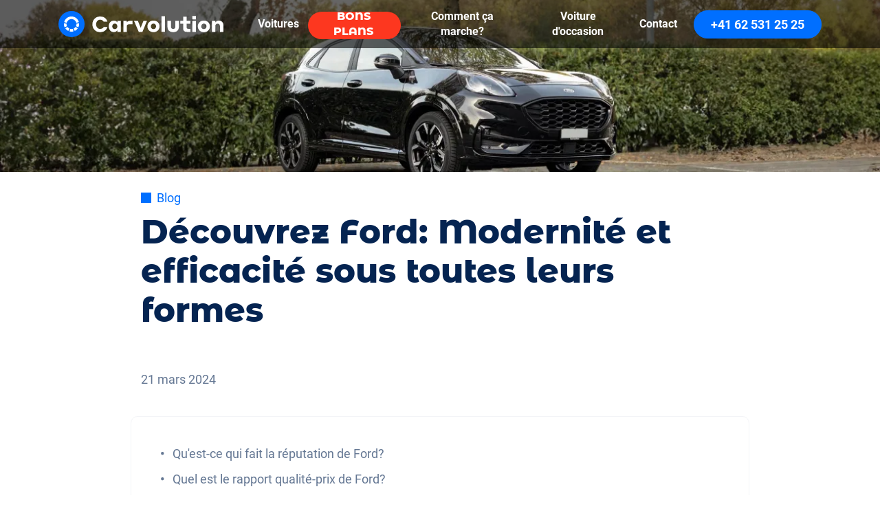

--- FILE ---
content_type: text/html; charset=utf-8
request_url: https://www.carvolution.com/fr/magazine/marque-ford
body_size: 87012
content:
<!DOCTYPE html><html lang=fr-CH data-beasties-container><head><base href=/ ><meta charset=utf-8><meta name=viewport content="width=device-width,initial-scale=1"><link rel=icon type=image/png href=/favicon-96x96.png sizes=96x96><!-- Preconnect to most important 3rd-party domains --><link rel=preconnect href=https://www.googletagmanager.com><link rel=preconnect href=https://assets.cms.carvolution.com><link rel=preconnect href=https://carvo.ch><link rel=preconnect href=https://www.google-analytics.com><link rel=preconnect href=https://www.googleadservices.com><link rel=preconnect href=https://googleads.g.doubleclick.net><link rel=preconnect href=https://tc.connects.ch><!-- temporary varification fb --><meta name=facebook-domain-verification content=oaetmqs635lwzj0mu3xa2ltzt0u3nu><!-- Initialize data layer --><script>window.dataLayer=window.dataLayer||[]</script><!-- Preload fonts --><link rel=preload href=/assets/fonts/montserrat-alternates/MontserratAlternates-Regular.woff2 as=font type=font/ttf crossorigin=anonymous><link rel=preload href=/assets/fonts/montserrat-alternates/MontserratAlternates-Bold.woff2 as=font type=font/ttf crossorigin=anonymous><link rel=preload href=/assets/fonts/montserrat-alternates/MontserratAlternates-ExtraBold.woff2 as=font type=font/ttf crossorigin=anonymous><link rel=preload href=/assets/fonts/roboto-400.woff2 as=font type=font/woff2 crossorigin=anonymous><link rel=preload href=/assets/fonts/roboto-500.woff2 as=font type=font/woff2 crossorigin=anonymous><link rel=preload href=/assets/fonts/roboto-400-italic.woff2 as=font type=font/woff2 crossorigin=anonymous><link rel=preload href=/assets/fonts/roboto-700.woff2 as=font type=font/woff2 crossorigin=anonymous><!-- Fonts --><style rel=preload as=font>@font-face{font-family:'Montserrat Alternates';src:url('/assets/fonts/montserrat-alternates/MontserratAlternates-Regular.woff2') format('woff2'),url('/assets/fonts/montserrat-alternates/MontserratAlternates-Regular.woff') format('woff'),url('/assets/fonts/montserrat-alternates/MontserratAlternates-Regular.ttf') format('truetype');font-weight:500;font-style:normal;font-stretch:normal;font-display:optional}@font-face{font-family:'Montserrat Alternates';src:url('/assets/fonts/montserrat-alternates/MontserratAlternates-Bold.woff2') format('woff2'),url('/assets/fonts/montserrat-alternates/MontserratAlternates-Bold.woff') format('woff'),url('/assets/fonts/montserrat-alternates/MontserratAlternates-Bold.ttf') format('truetype');font-weight:700;font-style:normal;font-stretch:normal;font-display:optional}@font-face{font-family:'Montserrat Alternates';src:url('/assets/fonts/montserrat-alternates/MontserratAlternates-ExtraBold.woff2') format('woff2'),url('/assets/fonts/montserrat-alternates/MontserratAlternates-ExtraBold.woff') format('woff'),url('/assets/fonts/montserrat-alternates/MontserratAlternates-ExtraBold.ttf') format('truetype');font-weight:800;font-style:normal;font-stretch:normal;font-display:optional}@font-face{font-family:Roboto;src:url('/assets/fonts/roboto-400.woff2') format('woff2'),url('/assets/fonts/roboto-400.woff') format('woff'),url('/assets/fonts/roboto-400.ttf') format('opentype');font-style:normal;font-weight:400;font-display:optional}@font-face{font-family:Roboto;src:url('/assets/fonts/roboto-500.woff2') format('woff2'),url('/assets/fonts/roboto-500.woff') format('woff'),url('/assets/fonts/roboto-500.ttf') format('opentype');font-style:normal;font-weight:500;font-display:optional}@font-face{font-family:Roboto;src:url('/assets/fonts/roboto-400-italic.woff2') format('woff2'),url('/assets/fonts/roboto-400-italic.woff') format('woff'),url('/assets/fonts/roboto-400-italic.ttf') format('opentype');font-style:italic;font-weight:400;font-display:optional}@font-face{font-family:Roboto;src:url('/assets/fonts/roboto-700.woff2') format('woff2'),url('/assets/fonts/roboto-700.woff') format('woff'),url('/assets/fonts/roboto-700.ttf') format('opentype');font-style:normal;font-weight:700;font-display:optional}</style><script>function gtag(){dataLayer.push(arguments)}window.dataLayer=window.dataLayer||[]</script><!-- Browser not supported message --><script>var isIE11=!!window.MSInputMethodContext&&!!document.documentMode;isIE11&&setTimeout(function(){document.getElementById("not-supported-overlay").style.display="flex",document.body.style.overflow="hidden"},1e3)</script><style>#not-supported-overlay{position:fixed;display:flex;justify-content:center;align-items:center;width:100%;height:100%;top:0;left:0;background-color:rgba(0,0,0,.5);color:#fff;font-size:24px;z-index:1000}</style><style>.ml-2{margin-left:8px!important}.mt-4{margin-top:16px!important}.pt-6{padding-top:24px!important}.pb-6{padding-bottom:24px!important}@-ms-viewport{width:device-width}html{box-sizing:border-box;-ms-overflow-style:scrollbar}*,:after,:before{box-sizing:inherit}.container{width:100%;padding-right:15px;padding-left:15px;margin-right:auto;margin-left:auto}@media (min-width:576px){.container{max-width:540px}}@media (min-width:768px){.container{max-width:750px}}@media (min-width:992px){.container{max-width:960px}}@media (min-width:1200px){.container{max-width:1140px}}@media (min-width:1400px){.container{max-width:1320px}}.container-fluid{width:100%;padding-right:15px;padding-left:15px;margin-right:auto;margin-left:auto}.row{display:flex;flex-wrap:wrap;margin-right:-15px;margin-left:-15px}.col-12,.col-lg-4,.col-lg-6,.col-md-6,.col-xl-4,.col-xl-8{position:relative;width:100%;min-height:1px;padding-right:15px;padding-left:15px}.col-12{flex:0 0 100%;max-width:100%}@media (min-width:768px){.col-md-6{flex:0 0 50%;max-width:50%}}@media (min-width:992px){.col-lg-4{flex:0 0 33.3333333333%;max-width:33.3333333333%}.col-lg-6{flex:0 0 50%;max-width:50%}}@media (min-width:1200px){.col-xl-4{flex:0 0 33.3333333333%;max-width:33.3333333333%}.col-xl-8{flex:0 0 66.6666666667%;max-width:66.6666666667%}}.justify-content-center{justify-content:center!important}@media (min-width:992px){.justify-content-lg-start{justify-content:flex-start!important}.justify-content-lg-center{justify-content:center!important}}@-webkit-keyframes clockwise{0%{-webkit-transform:rotate(0);transform:rotate(0)}to{-webkit-transform:rotate(360deg);transform:rotate(360deg)}}@-webkit-keyframes donut-rotate{0%{-webkit-transform:rotate(0);transform:rotate(0)}50%{-webkit-transform:rotate(-140deg);transform:rotate(-140deg)}to{-webkit-transform:rotate(0);transform:rotate(0)}}html{--mat-sys-on-surface:initial}html{--mat-app-background-color:#fafafa;--mat-app-text-color:rgba(0, 0, 0, .87);--mat-app-elevation-shadow-level-0:0px 0px 0px 0px rgba(0, 0, 0, .2),0px 0px 0px 0px rgba(0, 0, 0, .14),0px 0px 0px 0px rgba(0, 0, 0, .12);--mat-app-elevation-shadow-level-1:0px 2px 1px -1px rgba(0, 0, 0, .2),0px 1px 1px 0px rgba(0, 0, 0, .14),0px 1px 3px 0px rgba(0, 0, 0, .12);--mat-app-elevation-shadow-level-2:0px 3px 1px -2px rgba(0, 0, 0, .2),0px 2px 2px 0px rgba(0, 0, 0, .14),0px 1px 5px 0px rgba(0, 0, 0, .12);--mat-app-elevation-shadow-level-3:0px 3px 3px -2px rgba(0, 0, 0, .2),0px 3px 4px 0px rgba(0, 0, 0, .14),0px 1px 8px 0px rgba(0, 0, 0, .12);--mat-app-elevation-shadow-level-4:0px 2px 4px -1px rgba(0, 0, 0, .2),0px 4px 5px 0px rgba(0, 0, 0, .14),0px 1px 10px 0px rgba(0, 0, 0, .12);--mat-app-elevation-shadow-level-5:0px 3px 5px -1px rgba(0, 0, 0, .2),0px 5px 8px 0px rgba(0, 0, 0, .14),0px 1px 14px 0px rgba(0, 0, 0, .12);--mat-app-elevation-shadow-level-6:0px 3px 5px -1px rgba(0, 0, 0, .2),0px 6px 10px 0px rgba(0, 0, 0, .14),0px 1px 18px 0px rgba(0, 0, 0, .12);--mat-app-elevation-shadow-level-7:0px 4px 5px -2px rgba(0, 0, 0, .2),0px 7px 10px 1px rgba(0, 0, 0, .14),0px 2px 16px 1px rgba(0, 0, 0, .12);--mat-app-elevation-shadow-level-8:0px 5px 5px -3px rgba(0, 0, 0, .2),0px 8px 10px 1px rgba(0, 0, 0, .14),0px 3px 14px 2px rgba(0, 0, 0, .12);--mat-app-elevation-shadow-level-9:0px 5px 6px -3px rgba(0, 0, 0, .2),0px 9px 12px 1px rgba(0, 0, 0, .14),0px 3px 16px 2px rgba(0, 0, 0, .12);--mat-app-elevation-shadow-level-10:0px 6px 6px -3px rgba(0, 0, 0, .2),0px 10px 14px 1px rgba(0, 0, 0, .14),0px 4px 18px 3px rgba(0, 0, 0, .12);--mat-app-elevation-shadow-level-11:0px 6px 7px -4px rgba(0, 0, 0, .2),0px 11px 15px 1px rgba(0, 0, 0, .14),0px 4px 20px 3px rgba(0, 0, 0, .12);--mat-app-elevation-shadow-level-12:0px 7px 8px -4px rgba(0, 0, 0, .2),0px 12px 17px 2px rgba(0, 0, 0, .14),0px 5px 22px 4px rgba(0, 0, 0, .12);--mat-app-elevation-shadow-level-13:0px 7px 8px -4px rgba(0, 0, 0, .2),0px 13px 19px 2px rgba(0, 0, 0, .14),0px 5px 24px 4px rgba(0, 0, 0, .12);--mat-app-elevation-shadow-level-14:0px 7px 9px -4px rgba(0, 0, 0, .2),0px 14px 21px 2px rgba(0, 0, 0, .14),0px 5px 26px 4px rgba(0, 0, 0, .12);--mat-app-elevation-shadow-level-15:0px 8px 9px -5px rgba(0, 0, 0, .2),0px 15px 22px 2px rgba(0, 0, 0, .14),0px 6px 28px 5px rgba(0, 0, 0, .12);--mat-app-elevation-shadow-level-16:0px 8px 10px -5px rgba(0, 0, 0, .2),0px 16px 24px 2px rgba(0, 0, 0, .14),0px 6px 30px 5px rgba(0, 0, 0, .12);--mat-app-elevation-shadow-level-17:0px 8px 11px -5px rgba(0, 0, 0, .2),0px 17px 26px 2px rgba(0, 0, 0, .14),0px 6px 32px 5px rgba(0, 0, 0, .12);--mat-app-elevation-shadow-level-18:0px 9px 11px -5px rgba(0, 0, 0, .2),0px 18px 28px 2px rgba(0, 0, 0, .14),0px 7px 34px 6px rgba(0, 0, 0, .12);--mat-app-elevation-shadow-level-19:0px 9px 12px -6px rgba(0, 0, 0, .2),0px 19px 29px 2px rgba(0, 0, 0, .14),0px 7px 36px 6px rgba(0, 0, 0, .12);--mat-app-elevation-shadow-level-20:0px 10px 13px -6px rgba(0, 0, 0, .2),0px 20px 31px 3px rgba(0, 0, 0, .14),0px 8px 38px 7px rgba(0, 0, 0, .12);--mat-app-elevation-shadow-level-21:0px 10px 13px -6px rgba(0, 0, 0, .2),0px 21px 33px 3px rgba(0, 0, 0, .14),0px 8px 40px 7px rgba(0, 0, 0, .12);--mat-app-elevation-shadow-level-22:0px 10px 14px -6px rgba(0, 0, 0, .2),0px 22px 35px 3px rgba(0, 0, 0, .14),0px 8px 42px 7px rgba(0, 0, 0, .12);--mat-app-elevation-shadow-level-23:0px 11px 14px -7px rgba(0, 0, 0, .2),0px 23px 36px 3px rgba(0, 0, 0, .14),0px 9px 44px 8px rgba(0, 0, 0, .12);--mat-app-elevation-shadow-level-24:0px 11px 15px -7px rgba(0, 0, 0, .2),0px 24px 38px 3px rgba(0, 0, 0, .14),0px 9px 46px 8px rgba(0, 0, 0, .12)}html{--mat-ripple-color:color-mix(in srgb, rgba(0, 0, 0, .87) 12%, transparent)}html{--mat-option-selected-state-label-text-color:#006fff;--mat-option-label-text-color:rgba(0, 0, 0, .87);--mat-option-hover-state-layer-color:color-mix(in srgb, rgba(0, 0, 0, .87) 4%, transparent);--mat-option-focus-state-layer-color:color-mix(in srgb, rgba(0, 0, 0, .87) 12%, transparent);--mat-option-selected-state-layer-color:color-mix(in srgb, rgba(0, 0, 0, .87) 12%, transparent)}html{--mat-optgroup-label-text-color:rgba(0, 0, 0, .87)}html{--mat-pseudo-checkbox-full-selected-icon-color:#006fff;--mat-pseudo-checkbox-full-selected-checkmark-color:#fafafa;--mat-pseudo-checkbox-full-unselected-icon-color:rgba(0, 0, 0, .54);--mat-pseudo-checkbox-full-disabled-selected-checkmark-color:#fafafa;--mat-pseudo-checkbox-full-disabled-unselected-icon-color:color-mix(in srgb, rgba(0, 0, 0, .87) 38%, transparent);--mat-pseudo-checkbox-full-disabled-selected-icon-color:color-mix(in srgb, rgba(0, 0, 0, .87) 38%, transparent);--mat-pseudo-checkbox-minimal-selected-checkmark-color:#006fff;--mat-pseudo-checkbox-minimal-disabled-selected-checkmark-color:color-mix(in srgb, rgba(0, 0, 0, .87) 38%, transparent)}html{--mat-option-label-text-font:Roboto,sans-serif;--mat-option-label-text-line-height:24px;--mat-option-label-text-size:16px;--mat-option-label-text-tracking:.03125em;--mat-option-label-text-weight:400}html{--mat-optgroup-label-text-font:Roboto,sans-serif;--mat-optgroup-label-text-line-height:24px;--mat-optgroup-label-text-size:16px;--mat-optgroup-label-text-tracking:.03125em;--mat-optgroup-label-text-weight:400}html{--mat-card-elevated-container-shape:4px;--mat-card-outlined-container-shape:4px;--mat-card-filled-container-shape:4px;--mat-card-outlined-outline-width:1px}html{--mat-card-elevated-container-color:white;--mat-card-elevated-container-elevation:0px 2px 1px -1px rgba(0, 0, 0, .2),0px 1px 1px 0px rgba(0, 0, 0, .14),0px 1px 3px 0px rgba(0, 0, 0, .12);--mat-card-outlined-container-color:white;--mat-card-outlined-container-elevation:0px 0px 0px 0px rgba(0, 0, 0, .2),0px 0px 0px 0px rgba(0, 0, 0, .14),0px 0px 0px 0px rgba(0, 0, 0, .12);--mat-card-outlined-outline-color:rgba(0, 0, 0, .12);--mat-card-subtitle-text-color:rgba(0, 0, 0, .54);--mat-card-filled-container-color:white;--mat-card-filled-container-elevation:0px 0px 0px 0px rgba(0, 0, 0, .2),0px 0px 0px 0px rgba(0, 0, 0, .14),0px 0px 0px 0px rgba(0, 0, 0, .12)}html{--mat-card-title-text-font:Roboto,sans-serif;--mat-card-title-text-line-height:32px;--mat-card-title-text-size:20px;--mat-card-title-text-tracking:.0125em;--mat-card-title-text-weight:500;--mat-card-subtitle-text-font:Roboto,sans-serif;--mat-card-subtitle-text-line-height:22px;--mat-card-subtitle-text-size:14px;--mat-card-subtitle-text-tracking:.0071428571em;--mat-card-subtitle-text-weight:500}html{--mat-progress-bar-active-indicator-height:4px;--mat-progress-bar-track-height:4px;--mat-progress-bar-track-shape:0}html{--mat-tooltip-container-shape:4px;--mat-tooltip-supporting-text-line-height:16px}html{--mat-tooltip-container-color:#424242;--mat-tooltip-supporting-text-color:white}html{--mat-tooltip-supporting-text-font:Roboto,sans-serif;--mat-tooltip-supporting-text-size:12px;--mat-tooltip-supporting-text-weight:400;--mat-tooltip-supporting-text-tracking:.0333333333em}html{--mat-form-field-filled-active-indicator-height:1px;--mat-form-field-filled-focus-active-indicator-height:2px;--mat-form-field-filled-container-shape:4px;--mat-form-field-outlined-outline-width:1px;--mat-form-field-outlined-focus-outline-width:2px;--mat-form-field-outlined-container-shape:4px}html{--mat-form-field-focus-select-arrow-color:color-mix(in srgb, #006fff 87%, transparent);--mat-form-field-filled-caret-color:#006fff;--mat-form-field-filled-focus-active-indicator-color:#006fff;--mat-form-field-filled-focus-label-text-color:color-mix(in srgb, #006fff 87%, transparent);--mat-form-field-outlined-caret-color:#006fff;--mat-form-field-outlined-focus-outline-color:#006fff;--mat-form-field-outlined-focus-label-text-color:color-mix(in srgb, #006fff 87%, transparent);--mat-form-field-disabled-input-text-placeholder-color:color-mix(in srgb, rgba(0, 0, 0, .87) 38%, transparent);--mat-form-field-state-layer-color:rgba(0, 0, 0, .87);--mat-form-field-error-text-color:#ff6200;--mat-form-field-select-option-text-color:inherit;--mat-form-field-select-disabled-option-text-color:GrayText;--mat-form-field-leading-icon-color:unset;--mat-form-field-disabled-leading-icon-color:unset;--mat-form-field-trailing-icon-color:unset;--mat-form-field-disabled-trailing-icon-color:unset;--mat-form-field-error-focus-trailing-icon-color:unset;--mat-form-field-error-hover-trailing-icon-color:unset;--mat-form-field-error-trailing-icon-color:unset;--mat-form-field-enabled-select-arrow-color:rgba(0, 0, 0, .54);--mat-form-field-disabled-select-arrow-color:color-mix(in srgb, rgba(0, 0, 0, .87) 38%, transparent);--mat-form-field-hover-state-layer-opacity:.04;--mat-form-field-focus-state-layer-opacity:.12;--mat-form-field-filled-container-color:#f6f6f6;--mat-form-field-filled-disabled-container-color:color-mix(in srgb, rgba(0, 0, 0, .87) 4%, transparent);--mat-form-field-filled-label-text-color:rgba(0, 0, 0, .54);--mat-form-field-filled-hover-label-text-color:rgba(0, 0, 0, .54);--mat-form-field-filled-disabled-label-text-color:color-mix(in srgb, rgba(0, 0, 0, .87) 38%, transparent);--mat-form-field-filled-input-text-color:rgba(0, 0, 0, .87);--mat-form-field-filled-disabled-input-text-color:color-mix(in srgb, rgba(0, 0, 0, .87) 38%, transparent);--mat-form-field-filled-input-text-placeholder-color:rgba(0, 0, 0, .54);--mat-form-field-filled-error-hover-label-text-color:#ff6200;--mat-form-field-filled-error-focus-label-text-color:#ff6200;--mat-form-field-filled-error-label-text-color:#ff6200;--mat-form-field-filled-error-caret-color:#ff6200;--mat-form-field-filled-active-indicator-color:rgba(0, 0, 0, .54);--mat-form-field-filled-disabled-active-indicator-color:color-mix(in srgb, rgba(0, 0, 0, .87) 12%, transparent);--mat-form-field-filled-hover-active-indicator-color:rgba(0, 0, 0, .87);--mat-form-field-filled-error-active-indicator-color:#ff6200;--mat-form-field-filled-error-focus-active-indicator-color:#ff6200;--mat-form-field-filled-error-hover-active-indicator-color:#ff6200;--mat-form-field-outlined-label-text-color:rgba(0, 0, 0, .54);--mat-form-field-outlined-hover-label-text-color:rgba(0, 0, 0, .87);--mat-form-field-outlined-disabled-label-text-color:color-mix(in srgb, rgba(0, 0, 0, .87) 38%, transparent);--mat-form-field-outlined-input-text-color:rgba(0, 0, 0, .87);--mat-form-field-outlined-disabled-input-text-color:color-mix(in srgb, rgba(0, 0, 0, .87) 38%, transparent);--mat-form-field-outlined-input-text-placeholder-color:rgba(0, 0, 0, .54);--mat-form-field-outlined-error-caret-color:#ff6200;--mat-form-field-outlined-error-focus-label-text-color:#ff6200;--mat-form-field-outlined-error-label-text-color:#ff6200;--mat-form-field-outlined-error-hover-label-text-color:#ff6200;--mat-form-field-outlined-outline-color:rgba(0, 0, 0, .38);--mat-form-field-outlined-disabled-outline-color:color-mix(in srgb, rgba(0, 0, 0, .87) 12%, transparent);--mat-form-field-outlined-hover-outline-color:rgba(0, 0, 0, .87);--mat-form-field-outlined-error-focus-outline-color:#ff6200;--mat-form-field-outlined-error-hover-outline-color:#ff6200;--mat-form-field-outlined-error-outline-color:#ff6200}html{--mat-form-field-container-height:56px;--mat-form-field-filled-label-display:block;--mat-form-field-container-vertical-padding:16px;--mat-form-field-filled-with-label-container-padding-top:24px;--mat-form-field-filled-with-label-container-padding-bottom:8px}html{--mat-form-field-container-text-font:Roboto,sans-serif;--mat-form-field-container-text-line-height:24px;--mat-form-field-container-text-size:16px;--mat-form-field-container-text-tracking:.03125em;--mat-form-field-container-text-weight:400;--mat-form-field-outlined-label-text-populated-size:16px;--mat-form-field-subscript-text-font:Roboto,sans-serif;--mat-form-field-subscript-text-line-height:20px;--mat-form-field-subscript-text-size:12px;--mat-form-field-subscript-text-tracking:.0333333333em;--mat-form-field-subscript-text-weight:400;--mat-form-field-filled-label-text-font:Roboto,sans-serif;--mat-form-field-filled-label-text-size:16px;--mat-form-field-filled-label-text-tracking:.03125em;--mat-form-field-filled-label-text-weight:400;--mat-form-field-outlined-label-text-font:Roboto,sans-serif;--mat-form-field-outlined-label-text-size:16px;--mat-form-field-outlined-label-text-tracking:.03125em;--mat-form-field-outlined-label-text-weight:400}html{--mat-select-container-elevation-shadow:0px 5px 5px -3px rgba(0, 0, 0, .2),0px 8px 10px 1px rgba(0, 0, 0, .14),0px 3px 14px 2px rgba(0, 0, 0, .12)}html{--mat-select-panel-background-color:white;--mat-select-enabled-trigger-text-color:rgba(0, 0, 0, .87);--mat-select-disabled-trigger-text-color:color-mix(in srgb, rgba(0, 0, 0, .87) 38%, transparent);--mat-select-placeholder-text-color:rgba(0, 0, 0, .54);--mat-select-enabled-arrow-color:rgba(0, 0, 0, .54);--mat-select-disabled-arrow-color:color-mix(in srgb, rgba(0, 0, 0, .87) 38%, transparent);--mat-select-focused-arrow-color:#006fff;--mat-select-invalid-arrow-color:#ff6200}html{--mat-select-arrow-transform:translateY(-8px)}html{--mat-select-trigger-text-font:Roboto,sans-serif;--mat-select-trigger-text-line-height:24px;--mat-select-trigger-text-size:16px;--mat-select-trigger-text-tracking:.03125em;--mat-select-trigger-text-weight:400}html{--mat-autocomplete-container-shape:4px;--mat-autocomplete-container-elevation-shadow:0px 5px 5px -3px rgba(0, 0, 0, .2),0px 8px 10px 1px rgba(0, 0, 0, .14),0px 3px 14px 2px rgba(0, 0, 0, .12)}html{--mat-autocomplete-background-color:white}html{--mat-dialog-container-shape:4px;--mat-dialog-container-elevation-shadow:0px 11px 15px -7px rgba(0, 0, 0, .2),0px 24px 38px 3px rgba(0, 0, 0, .14),0px 9px 46px 8px rgba(0, 0, 0, .12);--mat-dialog-container-max-width:80vw;--mat-dialog-container-small-max-width:80vw;--mat-dialog-container-min-width:0;--mat-dialog-actions-alignment:start;--mat-dialog-actions-padding:8px;--mat-dialog-content-padding:20px 24px;--mat-dialog-with-actions-content-padding:20px 24px;--mat-dialog-headline-padding:0 24px 9px}html{--mat-dialog-container-color:white;--mat-dialog-subhead-color:rgba(0, 0, 0, .87);--mat-dialog-supporting-text-color:rgba(0, 0, 0, .54)}html{--mat-dialog-subhead-font:Roboto,sans-serif;--mat-dialog-subhead-line-height:32px;--mat-dialog-subhead-size:20px;--mat-dialog-subhead-weight:500;--mat-dialog-subhead-tracking:.0125em;--mat-dialog-supporting-text-font:Roboto,sans-serif;--mat-dialog-supporting-text-line-height:24px;--mat-dialog-supporting-text-size:16px;--mat-dialog-supporting-text-weight:400;--mat-dialog-supporting-text-tracking:.03125em}html{--mat-slide-toggle-disabled-handle-opacity:.38;--mat-slide-toggle-disabled-selected-handle-opacity:.38;--mat-slide-toggle-disabled-selected-icon-opacity:.38;--mat-slide-toggle-disabled-track-opacity:.12;--mat-slide-toggle-disabled-unselected-handle-opacity:.38;--mat-slide-toggle-disabled-unselected-icon-opacity:.38;--mat-slide-toggle-disabled-unselected-track-outline-color:transparent;--mat-slide-toggle-disabled-unselected-track-outline-width:1px;--mat-slide-toggle-handle-height:20px;--mat-slide-toggle-handle-shape:10px;--mat-slide-toggle-handle-width:20px;--mat-slide-toggle-hidden-track-opacity:1;--mat-slide-toggle-hidden-track-transition:transform 75ms 0ms cubic-bezier(.4, 0, .6, 1);--mat-slide-toggle-pressed-handle-size:20px;--mat-slide-toggle-selected-focus-state-layer-opacity:.12;--mat-slide-toggle-selected-handle-horizontal-margin:0;--mat-slide-toggle-selected-handle-size:20px;--mat-slide-toggle-selected-hover-state-layer-opacity:.04;--mat-slide-toggle-selected-icon-size:18px;--mat-slide-toggle-selected-pressed-handle-horizontal-margin:0;--mat-slide-toggle-selected-pressed-state-layer-opacity:.12;--mat-slide-toggle-selected-track-outline-color:transparent;--mat-slide-toggle-selected-track-outline-width:1px;--mat-slide-toggle-selected-with-icon-handle-horizontal-margin:0;--mat-slide-toggle-track-height:14px;--mat-slide-toggle-track-outline-color:transparent;--mat-slide-toggle-track-outline-width:1px;--mat-slide-toggle-track-shape:7px;--mat-slide-toggle-track-width:36px;--mat-slide-toggle-unselected-focus-state-layer-opacity:.12;--mat-slide-toggle-unselected-handle-horizontal-margin:0;--mat-slide-toggle-unselected-handle-size:20px;--mat-slide-toggle-unselected-hover-state-layer-opacity:.12;--mat-slide-toggle-unselected-icon-size:18px;--mat-slide-toggle-unselected-pressed-handle-horizontal-margin:0;--mat-slide-toggle-unselected-pressed-state-layer-opacity:.1;--mat-slide-toggle-unselected-with-icon-handle-horizontal-margin:0;--mat-slide-toggle-visible-track-opacity:1;--mat-slide-toggle-visible-track-transition:transform 75ms 0ms cubic-bezier(0, 0, .2, 1);--mat-slide-toggle-with-icon-handle-size:20px;--mat-slide-toggle-touch-target-size:48px}html{--mat-slide-toggle-selected-icon-color:#fff;--mat-slide-toggle-disabled-selected-icon-color:#fff;--mat-slide-toggle-selected-focus-state-layer-color:#006fff;--mat-slide-toggle-selected-handle-color:#006fff;--mat-slide-toggle-selected-hover-state-layer-color:#006fff;--mat-slide-toggle-selected-pressed-state-layer-color:#006fff;--mat-slide-toggle-selected-focus-handle-color:#006fff;--mat-slide-toggle-selected-hover-handle-color:#006fff;--mat-slide-toggle-selected-pressed-handle-color:#006fff;--mat-slide-toggle-selected-focus-track-color:#006fff;--mat-slide-toggle-selected-hover-track-color:#006fff;--mat-slide-toggle-selected-pressed-track-color:#006fff;--mat-slide-toggle-selected-track-color:#006fff;--mat-slide-toggle-disabled-label-text-color:color-mix(in srgb, rgba(0, 0, 0, .87) 38%, transparent);--mat-slide-toggle-disabled-handle-elevation-shadow:0px 0px 0px 0px rgba(0, 0, 0, .2),0px 0px 0px 0px rgba(0, 0, 0, .14),0px 0px 0px 0px rgba(0, 0, 0, .12);--mat-slide-toggle-disabled-selected-handle-color:rgba(0, 0, 0, .87);--mat-slide-toggle-disabled-selected-track-color:rgba(0, 0, 0, .87);--mat-slide-toggle-disabled-unselected-handle-color:rgba(0, 0, 0, .87);--mat-slide-toggle-disabled-unselected-icon-color:#f6f6f6;--mat-slide-toggle-disabled-unselected-track-color:rgba(0, 0, 0, .87);--mat-slide-toggle-handle-elevation-shadow:0px 2px 1px -1px rgba(0, 0, 0, .2),0px 1px 1px 0px rgba(0, 0, 0, .14),0px 1px 3px 0px rgba(0, 0, 0, .12);--mat-slide-toggle-handle-surface-color:white;--mat-slide-toggle-label-text-color:rgba(0, 0, 0, .87);--mat-slide-toggle-unselected-hover-handle-color:#424242;--mat-slide-toggle-unselected-focus-handle-color:#424242;--mat-slide-toggle-unselected-focus-state-layer-color:rgba(0, 0, 0, .87);--mat-slide-toggle-unselected-focus-track-color:rgba(0, 0, 0, .12);--mat-slide-toggle-unselected-icon-color:#f6f6f6;--mat-slide-toggle-unselected-handle-color:rgba(0, 0, 0, .54);--mat-slide-toggle-unselected-hover-state-layer-color:rgba(0, 0, 0, .87);--mat-slide-toggle-unselected-hover-track-color:rgba(0, 0, 0, .12);--mat-slide-toggle-unselected-pressed-handle-color:#424242;--mat-slide-toggle-unselected-pressed-track-color:rgba(0, 0, 0, .12);--mat-slide-toggle-unselected-pressed-state-layer-color:rgba(0, 0, 0, .87);--mat-slide-toggle-unselected-track-color:rgba(0, 0, 0, .12)}html{--mat-slide-toggle-state-layer-size:40px;--mat-slide-toggle-touch-target-display:block}html{--mat-slide-toggle-label-text-font:Roboto,sans-serif;--mat-slide-toggle-label-text-line-height:20px;--mat-slide-toggle-label-text-size:14px;--mat-slide-toggle-label-text-tracking:.0178571429em;--mat-slide-toggle-label-text-weight:400}html{--mat-radio-disabled-selected-icon-opacity:.38;--mat-radio-disabled-unselected-icon-opacity:.38;--mat-radio-state-layer-size:40px;--mat-radio-touch-target-size:48px}html{--mat-radio-state-layer-size:40px;--mat-radio-touch-target-display:block}html{--mat-radio-label-text-font:Roboto,sans-serif;--mat-radio-label-text-line-height:20px;--mat-radio-label-text-size:14px;--mat-radio-label-text-tracking:.0178571429em;--mat-radio-label-text-weight:400}html{--mat-slider-active-track-height:6px;--mat-slider-active-track-shape:9999px;--mat-slider-handle-elevation:0px 2px 1px -1px rgba(0, 0, 0, .2),0px 1px 1px 0px rgba(0, 0, 0, .14),0px 1px 3px 0px rgba(0, 0, 0, .12);--mat-slider-handle-height:20px;--mat-slider-handle-shape:50%;--mat-slider-handle-width:20px;--mat-slider-inactive-track-height:4px;--mat-slider-inactive-track-shape:9999px;--mat-slider-value-indicator-border-radius:4px;--mat-slider-value-indicator-caret-display:block;--mat-slider-value-indicator-container-transform:translateX(-50%);--mat-slider-value-indicator-height:32px;--mat-slider-value-indicator-padding:0 12px;--mat-slider-value-indicator-text-transform:none;--mat-slider-value-indicator-width:auto;--mat-slider-with-overlap-handle-outline-width:1px;--mat-slider-with-tick-marks-active-container-opacity:.6;--mat-slider-with-tick-marks-container-shape:50%;--mat-slider-with-tick-marks-container-size:2px;--mat-slider-with-tick-marks-inactive-container-opacity:.6;--mat-slider-value-indicator-transform-origin:bottom}html{--mat-slider-active-track-color:#006fff;--mat-slider-focus-handle-color:#006fff;--mat-slider-handle-color:#006fff;--mat-slider-hover-handle-color:#006fff;--mat-slider-focus-state-layer-color:color-mix(in srgb, #006fff 12%, transparent);--mat-slider-hover-state-layer-color:color-mix(in srgb, #006fff 4%, transparent);--mat-slider-inactive-track-color:#006fff;--mat-slider-ripple-color:#006fff;--mat-slider-with-tick-marks-active-container-color:#fff;--mat-slider-with-tick-marks-inactive-container-color:#006fff;--mat-slider-disabled-active-track-color:rgba(0, 0, 0, .87);--mat-slider-disabled-handle-color:rgba(0, 0, 0, .87);--mat-slider-disabled-inactive-track-color:rgba(0, 0, 0, .87);--mat-slider-label-container-color:#424242;--mat-slider-label-label-text-color:white;--mat-slider-value-indicator-opacity:1;--mat-slider-with-overlap-handle-outline-color:rgba(0, 0, 0, .87);--mat-slider-with-tick-marks-disabled-container-color:rgba(0, 0, 0, .87)}html{--mat-slider-label-label-text-font:Roboto,sans-serif;--mat-slider-label-label-text-size:14px;--mat-slider-label-label-text-line-height:22px;--mat-slider-label-label-text-tracking:.0071428571em;--mat-slider-label-label-text-weight:500}html{--mat-menu-container-shape:4px;--mat-menu-divider-bottom-spacing:0;--mat-menu-divider-top-spacing:0;--mat-menu-item-spacing:16px;--mat-menu-item-icon-size:24px;--mat-menu-item-leading-spacing:16px;--mat-menu-item-trailing-spacing:16px;--mat-menu-item-with-icon-leading-spacing:16px;--mat-menu-item-with-icon-trailing-spacing:16px;--mat-menu-container-elevation-shadow:0px 5px 5px -3px rgba(0, 0, 0, .2),0px 8px 10px 1px rgba(0, 0, 0, .14),0px 3px 14px 2px rgba(0, 0, 0, .12)}html{--mat-menu-item-label-text-color:rgba(0, 0, 0, .87);--mat-menu-item-icon-color:rgba(0, 0, 0, .87);--mat-menu-item-hover-state-layer-color:color-mix(in srgb, rgba(0, 0, 0, .87) 4%, transparent);--mat-menu-item-focus-state-layer-color:color-mix(in srgb, rgba(0, 0, 0, .87) 12%, transparent);--mat-menu-container-color:white;--mat-menu-divider-color:rgba(0, 0, 0, .12)}html{--mat-menu-item-label-text-font:Roboto,sans-serif;--mat-menu-item-label-text-size:16px;--mat-menu-item-label-text-tracking:.03125em;--mat-menu-item-label-text-line-height:24px;--mat-menu-item-label-text-weight:400}html{--mat-list-active-indicator-color:transparent;--mat-list-active-indicator-shape:4px;--mat-list-list-item-container-shape:0;--mat-list-list-item-leading-avatar-shape:50%;--mat-list-list-item-container-color:transparent;--mat-list-list-item-selected-container-color:transparent;--mat-list-list-item-leading-avatar-color:transparent;--mat-list-list-item-leading-icon-size:24px;--mat-list-list-item-leading-avatar-size:40px;--mat-list-list-item-trailing-icon-size:24px;--mat-list-list-item-disabled-state-layer-color:transparent;--mat-list-list-item-disabled-state-layer-opacity:0;--mat-list-list-item-disabled-label-text-opacity:.38;--mat-list-list-item-disabled-leading-icon-opacity:.38;--mat-list-list-item-disabled-trailing-icon-opacity:.38}html{--mat-list-list-item-label-text-color:rgba(0, 0, 0, .87);--mat-list-list-item-supporting-text-color:rgba(0, 0, 0, .54);--mat-list-list-item-leading-icon-color:rgba(0, 0, 0, .54);--mat-list-list-item-trailing-supporting-text-color:rgba(0, 0, 0, .54);--mat-list-list-item-trailing-icon-color:rgba(0, 0, 0, .54);--mat-list-list-item-selected-trailing-icon-color:rgba(0, 0, 0, .54);--mat-list-list-item-disabled-label-text-color:rgba(0, 0, 0, .87);--mat-list-list-item-disabled-leading-icon-color:rgba(0, 0, 0, .87);--mat-list-list-item-disabled-trailing-icon-color:rgba(0, 0, 0, .87);--mat-list-list-item-hover-label-text-color:rgba(0, 0, 0, .87);--mat-list-list-item-hover-leading-icon-color:rgba(0, 0, 0, .54);--mat-list-list-item-hover-state-layer-color:rgba(0, 0, 0, .87);--mat-list-list-item-hover-state-layer-opacity:.04;--mat-list-list-item-hover-trailing-icon-color:rgba(0, 0, 0, .54);--mat-list-list-item-focus-label-text-color:rgba(0, 0, 0, .87);--mat-list-list-item-focus-state-layer-color:rgba(0, 0, 0, .87);--mat-list-list-item-focus-state-layer-opacity:.12}html{--mat-list-list-item-leading-icon-start-space:16px;--mat-list-list-item-leading-icon-end-space:32px;--mat-list-list-item-one-line-container-height:48px;--mat-list-list-item-two-line-container-height:64px;--mat-list-list-item-three-line-container-height:88px}html{--mat-list-list-item-label-text-font:Roboto,sans-serif;--mat-list-list-item-label-text-line-height:24px;--mat-list-list-item-label-text-size:16px;--mat-list-list-item-label-text-tracking:.03125em;--mat-list-list-item-label-text-weight:400;--mat-list-list-item-supporting-text-font:Roboto,sans-serif;--mat-list-list-item-supporting-text-line-height:20px;--mat-list-list-item-supporting-text-size:14px;--mat-list-list-item-supporting-text-tracking:.0178571429em;--mat-list-list-item-supporting-text-weight:400;--mat-list-list-item-trailing-supporting-text-font:Roboto,sans-serif;--mat-list-list-item-trailing-supporting-text-line-height:20px;--mat-list-list-item-trailing-supporting-text-size:12px;--mat-list-list-item-trailing-supporting-text-tracking:.0333333333em;--mat-list-list-item-trailing-supporting-text-weight:400}html{--mat-paginator-page-size-select-width:84px;--mat-paginator-page-size-select-touch-target-height:48px}html{--mat-paginator-container-text-color:rgba(0, 0, 0, .87);--mat-paginator-container-background-color:white;--mat-paginator-enabled-icon-color:rgba(0, 0, 0, .54);--mat-paginator-disabled-icon-color:color-mix(in srgb, rgba(0, 0, 0, .87) 38%, transparent)}html{--mat-paginator-container-size:56px;--mat-paginator-form-field-container-height:40px;--mat-paginator-form-field-container-vertical-padding:8px;--mat-paginator-touch-target-display:block}html{--mat-paginator-container-text-font:Roboto,sans-serif;--mat-paginator-container-text-line-height:20px;--mat-paginator-container-text-size:12px;--mat-paginator-container-text-tracking:.0333333333em;--mat-paginator-container-text-weight:400;--mat-paginator-select-trigger-text-size:12px}html{--mat-tab-container-height:48px;--mat-tab-divider-color:transparent;--mat-tab-divider-height:0;--mat-tab-active-indicator-height:2px;--mat-tab-active-indicator-shape:0}html{--mat-checkbox-disabled-selected-checkmark-color:white;--mat-checkbox-selected-focus-state-layer-opacity:.12;--mat-checkbox-selected-hover-state-layer-opacity:.04;--mat-checkbox-selected-pressed-state-layer-opacity:.12;--mat-checkbox-unselected-focus-state-layer-opacity:.12;--mat-checkbox-unselected-hover-state-layer-opacity:.04;--mat-checkbox-unselected-pressed-state-layer-opacity:.12;--mat-checkbox-touch-target-size:48px}html{--mat-checkbox-disabled-label-color:color-mix(in srgb, rgba(0, 0, 0, .87) 38%, transparent);--mat-checkbox-label-text-color:rgba(0, 0, 0, .87);--mat-checkbox-disabled-selected-icon-color:color-mix(in srgb, rgba(0, 0, 0, .87) 38%, transparent);--mat-checkbox-disabled-unselected-icon-color:color-mix(in srgb, rgba(0, 0, 0, .87) 38%, transparent);--mat-checkbox-selected-checkmark-color:#fff;--mat-checkbox-selected-focus-icon-color:#006fff;--mat-checkbox-selected-hover-icon-color:#006fff;--mat-checkbox-selected-icon-color:#006fff;--mat-checkbox-selected-pressed-icon-color:#006fff;--mat-checkbox-unselected-focus-icon-color:rgba(0, 0, 0, .87);--mat-checkbox-unselected-hover-icon-color:rgba(0, 0, 0, .87);--mat-checkbox-unselected-icon-color:rgba(0, 0, 0, .54);--mat-checkbox-selected-focus-state-layer-color:#006fff;--mat-checkbox-selected-hover-state-layer-color:#006fff;--mat-checkbox-selected-pressed-state-layer-color:#006fff;--mat-checkbox-unselected-focus-state-layer-color:rgba(0, 0, 0, .87);--mat-checkbox-unselected-hover-state-layer-color:rgba(0, 0, 0, .87);--mat-checkbox-unselected-pressed-state-layer-color:rgba(0, 0, 0, .87)}html{--mat-checkbox-touch-target-display:block;--mat-checkbox-state-layer-size:40px}html{--mat-checkbox-label-text-font:Roboto,sans-serif;--mat-checkbox-label-text-line-height:20px;--mat-checkbox-label-text-size:14px;--mat-checkbox-label-text-tracking:.0178571429em;--mat-checkbox-label-text-weight:400}html{--mat-button-filled-container-shape:4px;--mat-button-filled-horizontal-padding:16px;--mat-button-filled-icon-offset:-4px;--mat-button-filled-icon-spacing:8px;--mat-button-filled-touch-target-size:48px;--mat-button-outlined-container-shape:4px;--mat-button-outlined-horizontal-padding:15px;--mat-button-outlined-icon-offset:-4px;--mat-button-outlined-icon-spacing:8px;--mat-button-outlined-keep-touch-target:false;--mat-button-outlined-outline-width:1px;--mat-button-outlined-touch-target-size:48px;--mat-button-protected-container-elevation-shadow:0px 3px 1px -2px rgba(0, 0, 0, .2),0px 2px 2px 0px rgba(0, 0, 0, .14),0px 1px 5px 0px rgba(0, 0, 0, .12);--mat-button-protected-container-shape:4px;--mat-button-protected-disabled-container-elevation-shadow:0px 0px 0px 0px rgba(0, 0, 0, .2),0px 0px 0px 0px rgba(0, 0, 0, .14),0px 0px 0px 0px rgba(0, 0, 0, .12);--mat-button-protected-focus-container-elevation-shadow:0px 2px 4px -1px rgba(0, 0, 0, .2),0px 4px 5px 0px rgba(0, 0, 0, .14),0px 1px 10px 0px rgba(0, 0, 0, .12);--mat-button-protected-horizontal-padding:16px;--mat-button-protected-hover-container-elevation-shadow:0px 2px 4px -1px rgba(0, 0, 0, .2),0px 4px 5px 0px rgba(0, 0, 0, .14),0px 1px 10px 0px rgba(0, 0, 0, .12);--mat-button-protected-icon-offset:-4px;--mat-button-protected-icon-spacing:8px;--mat-button-protected-pressed-container-elevation-shadow:0px 5px 5px -3px rgba(0, 0, 0, .2),0px 8px 10px 1px rgba(0, 0, 0, .14),0px 3px 14px 2px rgba(0, 0, 0, .12);--mat-button-protected-touch-target-size:48px;--mat-button-text-container-shape:4px;--mat-button-text-horizontal-padding:8px;--mat-button-text-icon-offset:0;--mat-button-text-icon-spacing:8px;--mat-button-text-with-icon-horizontal-padding:8px;--mat-button-text-touch-target-size:48px;--mat-button-tonal-container-shape:4px;--mat-button-tonal-horizontal-padding:16px;--mat-button-tonal-icon-offset:-4px;--mat-button-tonal-icon-spacing:8px;--mat-button-tonal-touch-target-size:48px}html{--mat-button-filled-container-color:white;--mat-button-filled-disabled-container-color:color-mix(in srgb, rgba(0, 0, 0, .87) 12%, transparent);--mat-button-filled-disabled-label-text-color:color-mix(in srgb, rgba(0, 0, 0, .87) 38%, transparent);--mat-button-filled-disabled-state-layer-color:rgba(0, 0, 0, .54);--mat-button-filled-focus-state-layer-opacity:.12;--mat-button-filled-hover-state-layer-opacity:.04;--mat-button-filled-label-text-color:rgba(0, 0, 0, .87);--mat-button-filled-pressed-state-layer-opacity:.12;--mat-button-filled-ripple-color:color-mix(in srgb, rgba(0, 0, 0, .87) 12%, transparent);--mat-button-filled-state-layer-color:rgba(0, 0, 0, .87);--mat-button-outlined-disabled-label-text-color:color-mix(in srgb, rgba(0, 0, 0, .87) 38%, transparent);--mat-button-outlined-disabled-outline-color:rgba(0, 0, 0, .12);--mat-button-outlined-disabled-state-layer-color:rgba(0, 0, 0, .54);--mat-button-outlined-focus-state-layer-opacity:.12;--mat-button-outlined-hover-state-layer-opacity:.04;--mat-button-outlined-label-text-color:rgba(0, 0, 0, .87);--mat-button-outlined-outline-color:rgba(0, 0, 0, .12);--mat-button-outlined-pressed-state-layer-opacity:.12;--mat-button-outlined-ripple-color:color-mix(in srgb, rgba(0, 0, 0, .87) 12%, transparent);--mat-button-outlined-state-layer-color:rgba(0, 0, 0, .87);--mat-button-protected-container-color:white;--mat-button-protected-disabled-container-color:color-mix(in srgb, rgba(0, 0, 0, .87) 12%, transparent);--mat-button-protected-disabled-label-text-color:color-mix(in srgb, rgba(0, 0, 0, .87) 38%, transparent);--mat-button-protected-disabled-state-layer-color:rgba(0, 0, 0, .54);--mat-button-protected-focus-state-layer-opacity:.12;--mat-button-protected-hover-state-layer-opacity:.04;--mat-button-protected-label-text-color:rgba(0, 0, 0, .87);--mat-button-protected-pressed-state-layer-opacity:.12;--mat-button-protected-ripple-color:color-mix(in srgb, rgba(0, 0, 0, .87) 12%, transparent);--mat-button-protected-state-layer-color:rgba(0, 0, 0, .87);--mat-button-text-disabled-label-text-color:color-mix(in srgb, rgba(0, 0, 0, .87) 38%, transparent);--mat-button-text-disabled-state-layer-color:rgba(0, 0, 0, .54);--mat-button-text-focus-state-layer-opacity:.12;--mat-button-text-hover-state-layer-opacity:.04;--mat-button-text-label-text-color:rgba(0, 0, 0, .87);--mat-button-text-pressed-state-layer-opacity:.12;--mat-button-text-ripple-color:color-mix(in srgb, rgba(0, 0, 0, .87) 12%, transparent);--mat-button-text-state-layer-color:rgba(0, 0, 0, .87);--mat-button-tonal-container-color:white;--mat-button-tonal-disabled-container-color:color-mix(in srgb, rgba(0, 0, 0, .87) 12%, transparent);--mat-button-tonal-disabled-label-text-color:color-mix(in srgb, rgba(0, 0, 0, .87) 38%, transparent);--mat-button-tonal-disabled-state-layer-color:rgba(0, 0, 0, .54);--mat-button-tonal-focus-state-layer-opacity:.12;--mat-button-tonal-hover-state-layer-opacity:.04;--mat-button-tonal-label-text-color:rgba(0, 0, 0, .87);--mat-button-tonal-pressed-state-layer-opacity:.12;--mat-button-tonal-ripple-color:color-mix(in srgb, rgba(0, 0, 0, .87) 12%, transparent);--mat-button-tonal-state-layer-color:rgba(0, 0, 0, .87)}html{--mat-button-filled-container-height:36px;--mat-button-filled-touch-target-display:block;--mat-button-outlined-container-height:36px;--mat-button-outlined-touch-target-display:block;--mat-button-protected-container-height:36px;--mat-button-protected-touch-target-display:block;--mat-button-text-container-height:36px;--mat-button-text-touch-target-display:block;--mat-button-tonal-container-height:36px;--mat-button-tonal-touch-target-display:block}html{--mat-button-filled-label-text-font:Roboto,sans-serif;--mat-button-filled-label-text-size:14px;--mat-button-filled-label-text-tracking:.0892857143em;--mat-button-filled-label-text-transform:none;--mat-button-filled-label-text-weight:500;--mat-button-outlined-label-text-font:Roboto,sans-serif;--mat-button-outlined-label-text-size:14px;--mat-button-outlined-label-text-tracking:.0892857143em;--mat-button-outlined-label-text-transform:none;--mat-button-outlined-label-text-weight:500;--mat-button-protected-label-text-font:Roboto,sans-serif;--mat-button-protected-label-text-size:14px;--mat-button-protected-label-text-tracking:.0892857143em;--mat-button-protected-label-text-transform:none;--mat-button-protected-label-text-weight:500;--mat-button-text-label-text-font:Roboto,sans-serif;--mat-button-text-label-text-size:14px;--mat-button-text-label-text-tracking:.0892857143em;--mat-button-text-label-text-transform:none;--mat-button-text-label-text-weight:500;--mat-button-tonal-label-text-font:Roboto,sans-serif;--mat-button-tonal-label-text-size:14px;--mat-button-tonal-label-text-tracking:.0892857143em;--mat-button-tonal-label-text-transform:none;--mat-button-tonal-label-text-weight:500}html{--mat-icon-button-icon-size:24px;--mat-icon-button-container-shape:50%;--mat-icon-button-touch-target-size:48px}html{--mat-icon-button-disabled-icon-color:color-mix(in srgb, rgba(0, 0, 0, .87) 38%, transparent);--mat-icon-button-disabled-state-layer-color:rgba(0, 0, 0, .54);--mat-icon-button-focus-state-layer-opacity:.12;--mat-icon-button-hover-state-layer-opacity:.04;--mat-icon-button-icon-color:inherit;--mat-icon-button-pressed-state-layer-opacity:.12;--mat-icon-button-ripple-color:color-mix(in srgb, rgba(0, 0, 0, .87) 12%, transparent);--mat-icon-button-state-layer-color:rgba(0, 0, 0, .87)}html{--mat-icon-button-touch-target-display:block}html{--mat-fab-container-elevation-shadow:0px 3px 5px -1px rgba(0, 0, 0, .2),0px 6px 10px 0px rgba(0, 0, 0, .14),0px 1px 18px 0px rgba(0, 0, 0, .12);--mat-fab-container-shape:50%;--mat-fab-touch-target-size:48px;--mat-fab-extended-container-elevation-shadow:0px 3px 5px -1px rgba(0, 0, 0, .2),0px 6px 10px 0px rgba(0, 0, 0, .14),0px 1px 18px 0px rgba(0, 0, 0, .12);--mat-fab-extended-container-height:48px;--mat-fab-extended-container-shape:24px;--mat-fab-extended-focus-container-elevation-shadow:0px 5px 5px -3px rgba(0, 0, 0, .2),0px 8px 10px 1px rgba(0, 0, 0, .14),0px 3px 14px 2px rgba(0, 0, 0, .12);--mat-fab-extended-hover-container-elevation-shadow:0px 5px 5px -3px rgba(0, 0, 0, .2),0px 8px 10px 1px rgba(0, 0, 0, .14),0px 3px 14px 2px rgba(0, 0, 0, .12);--mat-fab-extended-pressed-container-elevation-shadow:0px 7px 8px -4px rgba(0, 0, 0, .2),0px 12px 17px 2px rgba(0, 0, 0, .14),0px 5px 22px 4px rgba(0, 0, 0, .12);--mat-fab-focus-container-elevation-shadow:0px 5px 5px -3px rgba(0, 0, 0, .2),0px 8px 10px 1px rgba(0, 0, 0, .14),0px 3px 14px 2px rgba(0, 0, 0, .12);--mat-fab-hover-container-elevation-shadow:0px 5px 5px -3px rgba(0, 0, 0, .2),0px 8px 10px 1px rgba(0, 0, 0, .14),0px 3px 14px 2px rgba(0, 0, 0, .12);--mat-fab-pressed-container-elevation-shadow:0px 7px 8px -4px rgba(0, 0, 0, .2),0px 12px 17px 2px rgba(0, 0, 0, .14),0px 5px 22px 4px rgba(0, 0, 0, .12);--mat-fab-small-container-elevation-shadow:0px 3px 5px -1px rgba(0, 0, 0, .2),0px 6px 10px 0px rgba(0, 0, 0, .14),0px 1px 18px 0px rgba(0, 0, 0, .12);--mat-fab-small-container-shape:50%;--mat-fab-small-touch-target-size:48px;--mat-fab-small-focus-container-elevation-shadow:0px 5px 5px -3px rgba(0, 0, 0, .2),0px 8px 10px 1px rgba(0, 0, 0, .14),0px 3px 14px 2px rgba(0, 0, 0, .12);--mat-fab-small-hover-container-elevation-shadow:0px 5px 5px -3px rgba(0, 0, 0, .2),0px 8px 10px 1px rgba(0, 0, 0, .14),0px 3px 14px 2px rgba(0, 0, 0, .12);--mat-fab-small-pressed-container-elevation-shadow:0px 7px 8px -4px rgba(0, 0, 0, .2),0px 12px 17px 2px rgba(0, 0, 0, .14),0px 5px 22px 4px rgba(0, 0, 0, .12)}html{--mat-fab-container-color:white;--mat-fab-disabled-state-container-color:color-mix(in srgb, rgba(0, 0, 0, .87) 12%, transparent);--mat-fab-disabled-state-foreground-color:color-mix(in srgb, rgba(0, 0, 0, .87) 38%, transparent);--mat-fab-disabled-state-layer-color:rgba(0, 0, 0, .54);--mat-fab-focus-state-layer-opacity:.12;--mat-fab-foreground-color:rgba(0, 0, 0, .87);--mat-fab-hover-state-layer-opacity:.04;--mat-fab-pressed-state-layer-opacity:.12;--mat-fab-ripple-color:color-mix(in srgb, rgba(0, 0, 0, .87) 12%, transparent);--mat-fab-small-container-color:white;--mat-fab-small-disabled-state-container-color:color-mix(in srgb, rgba(0, 0, 0, .87) 12%, transparent);--mat-fab-small-disabled-state-foreground-color:color-mix(in srgb, rgba(0, 0, 0, .87) 38%, transparent);--mat-fab-small-disabled-state-layer-color:rgba(0, 0, 0, .54);--mat-fab-small-focus-state-layer-opacity:.12;--mat-fab-small-foreground-color:rgba(0, 0, 0, .87);--mat-fab-small-hover-state-layer-opacity:.04;--mat-fab-small-pressed-state-layer-opacity:.12;--mat-fab-small-ripple-color:color-mix(in srgb, rgba(0, 0, 0, .87) 12%, transparent);--mat-fab-small-state-layer-color:rgba(0, 0, 0, .87);--mat-fab-state-layer-color:rgba(0, 0, 0, .87)}html{--mat-fab-small-touch-target-display:block;--mat-fab-touch-target-display:block}html{--mat-fab-extended-label-text-font:Roboto,sans-serif;--mat-fab-extended-label-text-size:14px;--mat-fab-extended-label-text-tracking:.0892857143em;--mat-fab-extended-label-text-weight:500}html{--mat-snack-bar-container-shape:4px}html{--mat-snack-bar-container-color:#424242;--mat-snack-bar-supporting-text-color:white;--mat-snack-bar-button-color:#006fff}html{--mat-snack-bar-supporting-text-font:Roboto,sans-serif;--mat-snack-bar-supporting-text-line-height:20px;--mat-snack-bar-supporting-text-size:14px;--mat-snack-bar-supporting-text-weight:400}html{--mat-table-row-item-outline-width:1px}html{--mat-table-background-color:white;--mat-table-header-headline-color:rgba(0, 0, 0, .87);--mat-table-row-item-label-text-color:rgba(0, 0, 0, .87);--mat-table-row-item-outline-color:rgba(0, 0, 0, .12)}html{--mat-table-header-container-height:56px;--mat-table-footer-container-height:52px;--mat-table-row-item-container-height:52px}html{--mat-table-header-headline-font:Roboto,sans-serif;--mat-table-header-headline-line-height:22px;--mat-table-header-headline-size:14px;--mat-table-header-headline-weight:500;--mat-table-header-headline-tracking:.0071428571em;--mat-table-row-item-label-text-font:Roboto,sans-serif;--mat-table-row-item-label-text-line-height:20px;--mat-table-row-item-label-text-size:14px;--mat-table-row-item-label-text-weight:400;--mat-table-row-item-label-text-tracking:.0178571429em;--mat-table-footer-supporting-text-font:Roboto,sans-serif;--mat-table-footer-supporting-text-line-height:20px;--mat-table-footer-supporting-text-size:14px;--mat-table-footer-supporting-text-weight:400;--mat-table-footer-supporting-text-tracking:.0178571429em}html{--mat-progress-spinner-active-indicator-width:4px;--mat-progress-spinner-size:48px}html{--mat-progress-spinner-active-indicator-color:#006fff}html{--mat-badge-container-shape:50%;--mat-badge-container-size:unset;--mat-badge-small-size-container-size:unset;--mat-badge-large-size-container-size:unset;--mat-badge-legacy-container-size:22px;--mat-badge-legacy-small-size-container-size:16px;--mat-badge-legacy-large-size-container-size:28px;--mat-badge-container-offset:-11px 0;--mat-badge-small-size-container-offset:-8px 0;--mat-badge-large-size-container-offset:-14px 0;--mat-badge-container-overlap-offset:-11px;--mat-badge-small-size-container-overlap-offset:-8px;--mat-badge-large-size-container-overlap-offset:-14px;--mat-badge-container-padding:0;--mat-badge-small-size-container-padding:0;--mat-badge-large-size-container-padding:0}html{--mat-badge-background-color:#006fff;--mat-badge-text-color:#fff;--mat-badge-disabled-state-background-color:color-mix(in srgb, rgba(0, 0, 0, .87) 12%, transparent);--mat-badge-disabled-state-text-color:color-mix(in srgb, rgba(0, 0, 0, .87) 38%, transparent)}html{--mat-badge-text-font:Roboto,sans-serif;--mat-badge-line-height:22px;--mat-badge-text-size:12px;--mat-badge-text-weight:600;--mat-badge-small-size-text-size:9px;--mat-badge-small-size-line-height:16px;--mat-badge-large-size-text-size:24px;--mat-badge-large-size-line-height:28px}html{--mat-bottom-sheet-container-shape:4px}html{--mat-bottom-sheet-container-text-color:rgba(0, 0, 0, .87);--mat-bottom-sheet-container-background-color:white}html{--mat-bottom-sheet-container-text-font:Roboto,sans-serif;--mat-bottom-sheet-container-text-line-height:20px;--mat-bottom-sheet-container-text-size:14px;--mat-bottom-sheet-container-text-tracking:.0178571429em;--mat-bottom-sheet-container-text-weight:400}html{--mat-button-toggle-focus-state-layer-opacity:.12;--mat-button-toggle-hover-state-layer-opacity:.04;--mat-button-toggle-legacy-focus-state-layer-opacity:1;--mat-button-toggle-legacy-height:36px;--mat-button-toggle-legacy-shape:2px;--mat-button-toggle-shape:4px}html{--mat-button-toggle-background-color:white;--mat-button-toggle-disabled-selected-state-background-color:color-mix(in srgb, rgba(0, 0, 0, .87) 12%, transparent);--mat-button-toggle-disabled-selected-state-text-color:color-mix(in srgb, rgba(0, 0, 0, .87) 38%, transparent);--mat-button-toggle-disabled-state-background-color:white;--mat-button-toggle-disabled-state-text-color:color-mix(in srgb, rgba(0, 0, 0, .87) 38%, transparent);--mat-button-toggle-divider-color:rgba(0, 0, 0, .12);--mat-button-toggle-legacy-disabled-selected-state-background-color:color-mix(in srgb, rgba(0, 0, 0, .87) 12%, transparent);--mat-button-toggle-legacy-disabled-state-background-color:white;--mat-button-toggle-legacy-disabled-state-text-color:color-mix(in srgb, rgba(0, 0, 0, .87) 38%, transparent);--mat-button-toggle-legacy-selected-state-background-color:color-mix(in srgb, rgba(0, 0, 0, .87) 12%, transparent);--mat-button-toggle-legacy-selected-state-text-color:rgba(0, 0, 0, .87);--mat-button-toggle-legacy-state-layer-color:color-mix(in srgb, rgba(0, 0, 0, .87) 12%, transparent);--mat-button-toggle-legacy-text-color:rgba(0, 0, 0, .87);--mat-button-toggle-selected-state-background-color:color-mix(in srgb, rgba(0, 0, 0, .87) 12%, transparent);--mat-button-toggle-selected-state-text-color:rgba(0, 0, 0, .87);--mat-button-toggle-state-layer-color:rgba(0, 0, 0, .87);--mat-button-toggle-text-color:rgba(0, 0, 0, .87)}html{--mat-button-toggle-height:48px}html{--mat-button-toggle-label-text-font:Roboto,sans-serif;--mat-button-toggle-label-text-line-height:24px;--mat-button-toggle-label-text-size:16px;--mat-button-toggle-label-text-tracking:.03125em;--mat-button-toggle-label-text-weight:400;--mat-button-toggle-legacy-label-text-font:Roboto,sans-serif;--mat-button-toggle-legacy-label-text-line-height:24px;--mat-button-toggle-legacy-label-text-size:16px;--mat-button-toggle-legacy-label-text-tracking:.03125em;--mat-button-toggle-legacy-label-text-weight:400}html{--mat-datepicker-calendar-container-shape:4px;--mat-datepicker-calendar-container-touch-shape:4px;--mat-datepicker-calendar-container-elevation-shadow:0px 2px 4px -1px rgba(0, 0, 0, .2),0px 4px 5px 0px rgba(0, 0, 0, .14),0px 1px 10px 0px rgba(0, 0, 0, .12);--mat-datepicker-calendar-container-touch-elevation-shadow:0px 11px 15px -7px rgba(0, 0, 0, .2),0px 24px 38px 3px rgba(0, 0, 0, .14),0px 9px 46px 8px rgba(0, 0, 0, .12)}html{--mat-datepicker-calendar-date-in-range-state-background-color:color-mix(in srgb, #006fff 20%, transparent);--mat-datepicker-calendar-date-in-comparison-range-state-background-color:color-mix(in srgb, #006fff 20%, transparent);--mat-datepicker-calendar-date-in-overlap-range-state-background-color:#a8dab5;--mat-datepicker-calendar-date-in-overlap-range-selected-state-background-color:rgb(69.5241935484, 163.4758064516, 93.9516129032);--mat-datepicker-calendar-date-selected-state-text-color:#fff;--mat-datepicker-calendar-date-selected-state-background-color:#006fff;--mat-datepicker-calendar-date-selected-disabled-state-background-color:color-mix(in srgb, #006fff 38%, transparent);--mat-datepicker-calendar-date-today-selected-state-outline-color:#fff;--mat-datepicker-calendar-date-focus-state-background-color:color-mix(in srgb, #006fff 12%, transparent);--mat-datepicker-calendar-date-hover-state-background-color:color-mix(in srgb, #006fff 4%, transparent);--mat-datepicker-toggle-active-state-icon-color:#006fff;--mat-datepicker-toggle-icon-color:rgba(0, 0, 0, .54);--mat-datepicker-calendar-body-label-text-color:rgba(0, 0, 0, .54);--mat-datepicker-calendar-period-button-text-color:rgba(0, 0, 0, .87);--mat-datepicker-calendar-period-button-icon-color:rgba(0, 0, 0, .54);--mat-datepicker-calendar-navigation-button-icon-color:rgba(0, 0, 0, .54);--mat-datepicker-calendar-header-divider-color:rgba(0, 0, 0, .12);--mat-datepicker-calendar-header-text-color:rgba(0, 0, 0, .54);--mat-datepicker-calendar-date-today-outline-color:rgba(0, 0, 0, .54);--mat-datepicker-calendar-date-today-disabled-state-outline-color:color-mix(in srgb, rgba(0, 0, 0, .87) 38%, transparent);--mat-datepicker-calendar-date-text-color:rgba(0, 0, 0, .87);--mat-datepicker-calendar-date-outline-color:transparent;--mat-datepicker-calendar-date-disabled-state-text-color:color-mix(in srgb, rgba(0, 0, 0, .87) 38%, transparent);--mat-datepicker-calendar-date-preview-state-outline-color:rgba(0, 0, 0, .54);--mat-datepicker-range-input-separator-color:rgba(0, 0, 0, .87);--mat-datepicker-range-input-disabled-state-separator-color:color-mix(in srgb, rgba(0, 0, 0, .87) 38%, transparent);--mat-datepicker-range-input-disabled-state-text-color:color-mix(in srgb, rgba(0, 0, 0, .87) 38%, transparent);--mat-datepicker-calendar-container-background-color:white;--mat-datepicker-calendar-container-text-color:rgba(0, 0, 0, .87)}html{--mat-datepicker-calendar-text-font:Roboto,sans-serif;--mat-datepicker-calendar-text-size:13px;--mat-datepicker-calendar-body-label-text-size:14px;--mat-datepicker-calendar-body-label-text-weight:500;--mat-datepicker-calendar-period-button-text-size:14px;--mat-datepicker-calendar-period-button-text-weight:500;--mat-datepicker-calendar-header-text-size:11px;--mat-datepicker-calendar-header-text-weight:400}html{--mat-divider-width:1px}html{--mat-divider-color:rgba(0, 0, 0, .12)}html{--mat-expansion-container-shape:4px;--mat-expansion-container-elevation-shadow:0px 3px 1px -2px rgba(0, 0, 0, .2),0px 2px 2px 0px rgba(0, 0, 0, .14),0px 1px 5px 0px rgba(0, 0, 0, .12);--mat-expansion-legacy-header-indicator-display:inline-block;--mat-expansion-header-indicator-display:none}html{--mat-expansion-container-background-color:white;--mat-expansion-container-text-color:rgba(0, 0, 0, .87);--mat-expansion-actions-divider-color:rgba(0, 0, 0, .12);--mat-expansion-header-hover-state-layer-color:color-mix(in srgb, rgba(0, 0, 0, .87) 4%, transparent);--mat-expansion-header-focus-state-layer-color:color-mix(in srgb, rgba(0, 0, 0, .87) 12%, transparent);--mat-expansion-header-disabled-state-text-color:color-mix(in srgb, rgba(0, 0, 0, .87) 38%, transparent);--mat-expansion-header-text-color:rgba(0, 0, 0, .87);--mat-expansion-header-description-color:rgba(0, 0, 0, .54);--mat-expansion-header-indicator-color:rgba(0, 0, 0, .54)}html{--mat-expansion-header-collapsed-state-height:48px;--mat-expansion-header-expanded-state-height:64px}html{--mat-expansion-header-text-font:Roboto,sans-serif;--mat-expansion-header-text-size:14px;--mat-expansion-header-text-weight:500;--mat-expansion-header-text-line-height:inherit;--mat-expansion-header-text-tracking:inherit;--mat-expansion-container-text-font:Roboto,sans-serif;--mat-expansion-container-text-line-height:20px;--mat-expansion-container-text-size:14px;--mat-expansion-container-text-tracking:.0178571429em;--mat-expansion-container-text-weight:400}html{--mat-grid-list-tile-header-primary-text-size:14px;--mat-grid-list-tile-header-secondary-text-size:12px;--mat-grid-list-tile-footer-primary-text-size:14px;--mat-grid-list-tile-footer-secondary-text-size:12px}html{--mat-icon-color:inherit}html{--mat-sidenav-container-shape:0;--mat-sidenav-container-elevation-shadow:0px 8px 10px -5px rgba(0, 0, 0, .2),0px 16px 24px 2px rgba(0, 0, 0, .14),0px 6px 30px 5px rgba(0, 0, 0, .12);--mat-sidenav-container-width:auto}html{--mat-sidenav-container-divider-color:rgba(0, 0, 0, .12);--mat-sidenav-container-background-color:white;--mat-sidenav-container-text-color:rgba(0, 0, 0, .87);--mat-sidenav-content-background-color:#fafafa;--mat-sidenav-content-text-color:rgba(0, 0, 0, .87);--mat-sidenav-scrim-color:rgba(0, 0, 0, .6)}html{--mat-stepper-header-focus-state-layer-shape:0;--mat-stepper-header-hover-state-layer-shape:0}html{--mat-stepper-header-icon-foreground-color:#fff;--mat-stepper-header-selected-state-icon-background-color:#006fff;--mat-stepper-header-selected-state-icon-foreground-color:#fff;--mat-stepper-header-done-state-icon-background-color:#006fff;--mat-stepper-header-done-state-icon-foreground-color:#fff;--mat-stepper-header-edit-state-icon-background-color:#006fff;--mat-stepper-header-edit-state-icon-foreground-color:#fff;--mat-stepper-container-color:white;--mat-stepper-line-color:rgba(0, 0, 0, .12);--mat-stepper-header-hover-state-layer-color:color-mix(in srgb, rgba(0, 0, 0, .87) 4%, transparent);--mat-stepper-header-focus-state-layer-color:color-mix(in srgb, rgba(0, 0, 0, .87) 12%, transparent);--mat-stepper-header-label-text-color:rgba(0, 0, 0, .54);--mat-stepper-header-optional-label-text-color:rgba(0, 0, 0, .54);--mat-stepper-header-selected-state-label-text-color:rgba(0, 0, 0, .87);--mat-stepper-header-error-state-label-text-color:#ff6200;--mat-stepper-header-icon-background-color:rgba(0, 0, 0, .54);--mat-stepper-header-error-state-icon-foreground-color:#ff6200;--mat-stepper-header-error-state-icon-background-color:transparent}html{--mat-stepper-header-height:72px}html{--mat-stepper-container-text-font:Roboto,sans-serif;--mat-stepper-header-label-text-font:Roboto,sans-serif;--mat-stepper-header-label-text-size:14px;--mat-stepper-header-label-text-weight:400;--mat-stepper-header-error-state-label-text-size:16px;--mat-stepper-header-selected-state-label-text-size:16px;--mat-stepper-header-selected-state-label-text-weight:400}html{--mat-sort-arrow-color:rgba(0, 0, 0, .87)}html{--mat-toolbar-container-background-color:white;--mat-toolbar-container-text-color:rgba(0, 0, 0, .87)}html{--mat-toolbar-standard-height:64px;--mat-toolbar-mobile-height:56px}html{--mat-toolbar-title-text-font:Roboto,sans-serif;--mat-toolbar-title-text-line-height:32px;--mat-toolbar-title-text-size:20px;--mat-toolbar-title-text-tracking:.0125em;--mat-toolbar-title-text-weight:500}html{--mat-tree-container-background-color:white;--mat-tree-node-text-color:rgba(0, 0, 0, .87)}html{--mat-tree-node-min-height:48px}html{--mat-tree-node-text-font:Roboto,sans-serif;--mat-tree-node-text-size:14px;--mat-tree-node-text-weight:400}html{--mat-timepicker-container-shape:4px;--mat-timepicker-container-elevation-shadow:0px 5px 5px -3px rgba(0, 0, 0, .2),0px 8px 10px 1px rgba(0, 0, 0, .14),0px 3px 14px 2px rgba(0, 0, 0, .12)}html{--mat-timepicker-container-background-color:white}:root{--mat-typography-body1-font-family:$font-regular;--mat-dialog-supporting-text-size:16px;--mat-dialog-supporting-text-line-height:2.5rem;--mat-shape-small:6px;--mat-typography-body1-font-size:1.6rem;--mat-typography-body2-font-size:1.6rem;--mat-typography-body1-line-height:3rem;--mat-typography-body1-font-weight:normal;--mat-typography-body1-text-decoration:inherit;--mat-typography-body1-text-transform:none}@font-face{font-family:swiper-icons;src:url(data:application/font-woff;charset=utf-8;base64,\ [base64]//wADZ2x5ZgAAAywAAADMAAAD2MHtryVoZWFkAAABbAAAADAAAAA2E2+eoWhoZWEAAAGcAAAAHwAAACQC9gDzaG10eAAAAigAAAAZAAAArgJkABFsb2NhAAAC0AAAAFoAAABaFQAUGG1heHAAAAG8AAAAHwAAACAAcABAbmFtZQAAA/gAAAE5AAACXvFdBwlwb3N0AAAFNAAAAGIAAACE5s74hXjaY2BkYGAAYpf5Hu/j+W2+MnAzMYDAzaX6QjD6/4//Bxj5GA8AuRwMYGkAPywL13jaY2BkYGA88P8Agx4j+/8fQDYfA1AEBWgDAIB2BOoAeNpjYGRgYNBh4GdgYgABEMnIABJzYNADCQAACWgAsQB42mNgYfzCOIGBlYGB0YcxjYGBwR1Kf2WQZGhhYGBiYGVmgAFGBiQQkOaawtDAoMBQxXjg/wEGPcYDDA4wNUA2CCgwsAAAO4EL6gAAeNpj2M0gyAACqxgGNWBkZ2D4/wMA+xkDdgAAAHjaY2BgYGaAYBkGRgYQiAHyGMF8FgYHIM3DwMHABGQrMOgyWDLEM1T9/w8UBfEMgLzE////P/5//f/V/xv+r4eaAAeMbAxwIUYmIMHEgKYAYjUcsDAwsLKxc3BycfPw8jEQA/[base64]/uznmfPFBNODM2K7MTQ45YEAZqGP81AmGGcF3iPqOop0r1SPTaTbVkfUe4HXj97wYE+yNwWYxwWu4v1ugWHgo3S1XdZEVqWM7ET0cfnLGxWfkgR42o2PvWrDMBSFj/IHLaF0zKjRgdiVMwScNRAoWUoH78Y2icB/yIY09An6AH2Bdu/UB+yxopYshQiEvnvu0dURgDt8QeC8PDw7Fpji3fEA4z/PEJ6YOB5hKh4dj3EvXhxPqH/SKUY3rJ7srZ4FZnh1PMAtPhwP6fl2PMJMPDgeQ4rY8YT6Gzao0eAEA409DuggmTnFnOcSCiEiLMgxCiTI6Cq5DZUd3Qmp10vO0LaLTd2cjN4fOumlc7lUYbSQcZFkutRG7g6JKZKy0RmdLY680CDnEJ+UMkpFFe1RN7nxdVpXrC4aTtnaurOnYercZg2YVmLN/d/gczfEimrE/fs/bOuq29Zmn8tloORaXgZgGa78yO9/cnXm2BpaGvq25Dv9S4E9+5SIc9PqupJKhYFSSl47+Qcr1mYNAAAAeNptw0cKwkAAAMDZJA8Q7OUJvkLsPfZ6zFVERPy8qHh2YER+3i/BP83vIBLLySsoKimrqKqpa2hp6+jq6RsYGhmbmJqZSy0sraxtbO3sHRydnEMU4uR6yx7JJXveP7WrDycAAAAAAAH//wACeNpjYGRgYOABYhkgZgJCZgZNBkYGLQZtIJsFLMYAAAw3ALgAeNolizEKgDAQBCchRbC2sFER0YD6qVQiBCv/H9ezGI6Z5XBAw8CBK/m5iQQVauVbXLnOrMZv2oLdKFa8Pjuru2hJzGabmOSLzNMzvutpB3N42mNgZGBg4GKQYzBhYMxJLMlj4GBgAYow/P/PAJJhLM6sSoWKfWCAAwDAjgbRAAB42mNgYGBkAIIbCZo5IPrmUn0hGA0AO8EFTQAA) format("woff");font-weight:400;font-style:normal}:root{--swiper-theme-color:#007aff}.swiper-slide{flex-shrink:0;width:100%;height:100%;position:relative;transition-property:transform;display:block}:root{--swiper-navigation-size:44px}.swiper-button-next,.swiper-button-prev{position:absolute;top:var(--swiper-navigation-top-offset,50%);width:calc(var(--swiper-navigation-size)/ 44 * 27);height:var(--swiper-navigation-size);margin-top:calc(0px - var(--swiper-navigation-size)/ 2);z-index:10;cursor:pointer;display:flex;align-items:center;justify-content:center;color:var(--swiper-navigation-color,var(--swiper-theme-color))}.swiper-button-prev{left:var(--swiper-navigation-sides-offset,10px);right:auto}.swiper-button-next:after,.swiper-button-prev:after{font-family:swiper-icons;font-size:var(--swiper-navigation-size);text-transform:none!important;letter-spacing:0;font-variant:initial;line-height:1}.swiper-button-prev:after{content:"prev"}.swiper-button-next{right:var(--swiper-navigation-sides-offset,10px);left:auto}.swiper-button-next:after{content:"next"}.swiper-pagination{position:absolute;text-align:center;transition:.3s opacity;transform:translateZ(0);z-index:10}html{height:100%;font-size:62.5%;scroll-behavior:smooth}body{height:100%;padding:0;margin:0;background-color:#fff;font-family:Roboto;font-weight:400;font-size:1.7rem;line-height:1.5;color:#647793;hyphens:manual;-webkit-font-smoothing:antialiased;-moz-osx-font-smoothing:grayscale}@media (min-width:992px){body{font-size:1.8rem}}h1,h2,h3{color:#052451;font-weight:800}h1:first-child,h2:first-child,h3:first-child{margin-top:0}h1:last-child,h2:last-child,h3:last-child{margin-bottom:0}h1{font-family:Montserrat Alternates;font-weight:800;font-size:3.2rem;line-height:1.2;margin:7.68rem 0 3.84rem}@media (min-width:992px){h1{font-size:4.8rem;margin:11.52rem 0 5.76rem}}h2{font-family:Montserrat Alternates;font-weight:800;font-size:2.7rem;line-height:1.3;margin:7.02rem 0 1.755rem}@media (min-width:992px){h2{font-size:3rem;margin:7.8rem 0 1.95rem}}@media print{h2{font-size:2rem}}h3{font-weight:700;font-size:1.8rem;line-height:1.5;margin:4.05rem 0 1.35rem}@media (min-width:992px){h3{font-size:1.8rem;margin:4.05rem 0 1.35rem}}a{color:#006fff;text-decoration:none;cursor:pointer}a:hover{text-decoration:underline}a:focus-visible{text-decoration:none}p{margin:0 0 .8rem;line-height:1.5}p:first-child{margin-top:0}p:last-child{margin-bottom:0}@media print{p{font-size:1.2rem}}strong{font-weight:700}img{display:block;max-width:100%;height:auto!important}.car-image-container .car-image img{display:inline-block}ul{margin-top:0}ul{list-style:none}ul li:before{content:"\2022";font-weight:700;display:inline-block;width:1em;margin-left:-1em}ul li p{display:inline-block}input{font-size:1.4rem}@media (min-width:992px){input{font-size:1.6rem}}input::-webkit-inner-spin-button,input::-webkit-outer-spin-button{-webkit-appearance:none;margin:0}.page-container:not(.old-spacing) .blocks .block{display:block}.page-container:not(.old-spacing) .blocks .block.padding-top{padding-top:7.2rem}@media (min-width:992px){.page-container:not(.old-spacing) .blocks .block.padding-top{padding-top:10.08rem}}@media (min-width:1200px){.page-container:not(.old-spacing) .blocks .block.padding-top{padding-top:14.4rem}}.page-container:not(.old-spacing) .blocks .block.padding-bottom{padding-bottom:7.2rem}@media (min-width:992px){.page-container:not(.old-spacing) .blocks .block.padding-bottom{padding-bottom:10.08rem}}@media (min-width:1200px){.page-container:not(.old-spacing) .blocks .block.padding-bottom{padding-bottom:14.4rem}}.page-container:not(.old-spacing) .blocks .background-dark{background-color:#f3f4f7}.page-container:not(.old-spacing) .blocks .invisible{display:none}.page-content{margin-top:24px;margin-bottom:36px}@media (min-width:992px){.page-content{margin-top:48px;margin-bottom:72px}}.swiper-slide{height:auto}@media (min-width:576px){app-cta-block .button .content{white-space:nowrap}}app-page-header .desktop,app-page-header .mobile{width:100%}body:has(app-post-page) app-page-header{min-height:200px!important}@media (min-width:768px){body:has(app-post-page) app-page-header{min-height:250px!important}}swiper-slide app-car-preview .flags-container{padding-left:0!important}body:has(app-car-detail-page) app-footer{visibility:hidden}body:has(app-car-detail-page):has(app-car-stage,app-blocks-container) app-footer{visibility:visible}input{font-family:inherit}</style><link rel=stylesheet href=styles-VAE4SMQ4.css media=print onload='this.media="all"'><noscript><link rel=stylesheet href=styles-VAE4SMQ4.css></noscript><style ng-app-id=ng>[_nghost-ng-c2493528091]{display:block;margin:auto}@keyframes _ngcontent-ng-c2493528091_spinner{to{transform:rotate(360deg)}}.spinner[_ngcontent-ng-c2493528091]{position:fixed;z-index:999;margin:auto;inset:0;height:100%;width:100%;background-color:#0000004d}.spinner[_ngcontent-ng-c2493528091]:before{content:"";box-sizing:border-box;position:absolute;top:50%;left:50%;width:50px;height:50px;margin-top:-25px;margin-left:-25px;border-radius:50%;border:4px solid #ccc;border-top-color:#006fff;animation:_ngcontent-ng-c2493528091_spinner .6s linear infinite}.spinner2[_ngcontent-ng-c2493528091]{position:relative;margin:auto;display:block;height:50px;width:50px}.spinner2[_ngcontent-ng-c2493528091]:before{content:"";box-sizing:border-box;position:absolute;left:50%;width:50px;height:50px;margin-left:-25px;border-radius:50%;border:4px solid #ccc;border-top-color:#006fff;animation:_ngcontent-ng-c2493528091_spinner .6s linear infinite}</style><style ng-app-id=ng>[_nghost-ng-c890444094]{display:block;height:100%}.controls-mobile[_ngcontent-ng-c890444094]{position:fixed;top:0;right:0;z-index:10;display:flex;align-items:center;height:60px;opacity:1;transition:opacity .3s ease-in-out;width:100%;pointer-events:none}@media (min-width:768px){.controls-mobile[_ngcontent-ng-c890444094]{height:70px}}@media (min-width:1200px){.controls-mobile[_ngcontent-ng-c890444094]{display:none}.controls-mobile.reduced[_ngcontent-ng-c890444094]{display:initial}}.controls-mobile.hidden[_ngcontent-ng-c890444094]{opacity:0}.controls-mobile[_ngcontent-ng-c890444094] .controls[_ngcontent-ng-c890444094]{display:flex;align-items:center;justify-content:flex-end;height:100%}.controls-mobile[_ngcontent-ng-c890444094] .controls[_ngcontent-ng-c890444094] app-chat-toggle[_ngcontent-ng-c890444094]{margin:0 .8rem;pointer-events:auto}@media print{.controls-mobile[_ngcontent-ng-c890444094] .controls[_ngcontent-ng-c890444094] app-chat-toggle[_ngcontent-ng-c890444094]{display:none}}.controls-mobile[_ngcontent-ng-c890444094] .controls[_ngcontent-ng-c890444094] app-drawer-toggle[_ngcontent-ng-c890444094]{margin-top:5px;pointer-events:auto}@media print{.controls-mobile[_ngcontent-ng-c890444094] .controls[_ngcontent-ng-c890444094] app-drawer-toggle[_ngcontent-ng-c890444094]{display:none}}mat-drawer-container[_ngcontent-ng-c890444094]{color:#647793;background-color:#fff;height:100%;overflow:visible}mat-drawer-container.hide-scrollbar[_ngcontent-ng-c890444094]{height:100vh;overflow-y:hidden}mat-drawer-container[_ngcontent-ng-c890444094] mat-drawer-content[_ngcontent-ng-c890444094]{display:flex;flex-direction:column;height:100%;overflow:visible}mat-drawer-container[_ngcontent-ng-c890444094] mat-drawer-content[_ngcontent-ng-c890444094] .page-container[_ngcontent-ng-c890444094]{flex:1 0 auto;min-height:1px}mat-drawer-container[_ngcontent-ng-c890444094] mat-drawer-content[_ngcontent-ng-c890444094] app-footer[_ngcontent-ng-c890444094],mat-drawer-container[_ngcontent-ng-c890444094] mat-drawer-content[_ngcontent-ng-c890444094] app-header[_ngcontent-ng-c890444094]{flex:none}@media print{mat-drawer-container[_ngcontent-ng-c890444094] mat-drawer-content[_ngcontent-ng-c890444094] app-footer[_ngcontent-ng-c890444094]{display:none}}mat-drawer-container[_ngcontent-ng-c890444094] mat-drawer[_ngcontent-ng-c890444094]{position:fixed;width:100%;background:#fff;border-left:1px solid #f3f4f7;box-shadow:none!important;padding-top:75px}@media (min-width:500px){mat-drawer-container[_ngcontent-ng-c890444094] mat-drawer[_ngcontent-ng-c890444094]{width:250px}}@media (min-width:1200px){mat-drawer-container[_ngcontent-ng-c890444094] mat-drawer[_ngcontent-ng-c890444094]{display:none}mat-drawer-container[_ngcontent-ng-c890444094] mat-drawer.reduced[_ngcontent-ng-c890444094]{display:initial}}@media (min-width:768px){mat-drawer-container[_ngcontent-ng-c890444094] mat-drawer[_ngcontent-ng-c890444094]{width:600px}}mat-drawer-container[_ngcontent-ng-c890444094] mat-drawer[_ngcontent-ng-c890444094] .drawer-bottom[_ngcontent-ng-c890444094]{margin-top:30px;padding:0 30px;display:flex}mat-drawer-container[_ngcontent-ng-c890444094] mat-drawer[_ngcontent-ng-c890444094] .drawer-bottom[_ngcontent-ng-c890444094] app-navigation-button[_ngcontent-ng-c890444094]{width:100%}</style><style ng-app-id=ng>.mat-drawer-container{position:relative;z-index:1;color:var(--mat-sidenav-content-text-color,var(--mat-sys-on-background));background-color:var(--mat-sidenav-content-background-color,var(--mat-sys-background));box-sizing:border-box;display:block;overflow:hidden}.mat-drawer-container[fullscreen]{top:0;left:0;right:0;bottom:0;position:absolute}.mat-drawer-container[fullscreen].mat-drawer-container-has-open{overflow:hidden}.mat-drawer-container.mat-drawer-container-explicit-backdrop .mat-drawer-side{z-index:3}.mat-drawer-container.ng-animate-disabled .mat-drawer-backdrop,.mat-drawer-container.ng-animate-disabled .mat-drawer-content,.ng-animate-disabled .mat-drawer-container .mat-drawer-backdrop,.ng-animate-disabled .mat-drawer-container .mat-drawer-content{transition:none}.mat-drawer-backdrop{top:0;left:0;right:0;bottom:0;position:absolute;display:block;z-index:3;visibility:hidden}.mat-drawer-backdrop.mat-drawer-shown{visibility:visible;background-color:var(--mat-sidenav-scrim-color,color-mix(in srgb,var(--mat-sys-neutral-variant20) 40%,transparent))}.mat-drawer-transition .mat-drawer-backdrop{transition-duration:.4s;transition-timing-function:cubic-bezier(0.25,0.8,0.25,1);transition-property:background-color,visibility}@media(forced-colors:active){.mat-drawer-backdrop{opacity:.5}}.mat-drawer-content{position:relative;z-index:1;display:block;height:100%;overflow:auto}.mat-drawer-content.mat-drawer-content-hidden{opacity:0}.mat-drawer-transition .mat-drawer-content{transition-duration:.4s;transition-timing-function:cubic-bezier(0.25,0.8,0.25,1);transition-property:transform,margin-left,margin-right}.mat-drawer{position:relative;z-index:4;color:var(--mat-sidenav-container-text-color,var(--mat-sys-on-surface-variant));box-shadow:var(--mat-sidenav-container-elevation-shadow,none);background-color:var(--mat-sidenav-container-background-color,var(--mat-sys-surface));border-top-right-radius:var(--mat-sidenav-container-shape,var(--mat-sys-corner-large));border-bottom-right-radius:var(--mat-sidenav-container-shape,var(--mat-sys-corner-large));width:var(--mat-sidenav-container-width,360px);display:block;position:absolute;top:0;bottom:0;z-index:3;outline:0;box-sizing:border-box;overflow-y:auto;transform:translate3d(-100%,0,0)}@media(forced-colors:active){.mat-drawer,[dir=rtl] .mat-drawer.mat-drawer-end{border-right:solid 1px currentColor}}@media(forced-colors:active){.mat-drawer.mat-drawer-end,[dir=rtl] .mat-drawer{border-left:solid 1px currentColor;border-right:none}}.mat-drawer.mat-drawer-side{z-index:2}.mat-drawer.mat-drawer-end{right:0;transform:translate3d(100%,0,0);border-top-left-radius:var(--mat-sidenav-container-shape,var(--mat-sys-corner-large));border-bottom-left-radius:var(--mat-sidenav-container-shape,var(--mat-sys-corner-large));border-top-right-radius:0;border-bottom-right-radius:0}[dir=rtl] .mat-drawer{border-top-left-radius:var(--mat-sidenav-container-shape,var(--mat-sys-corner-large));border-bottom-left-radius:var(--mat-sidenav-container-shape,var(--mat-sys-corner-large));border-top-right-radius:0;border-bottom-right-radius:0;transform:translate3d(100%,0,0)}[dir=rtl] .mat-drawer.mat-drawer-end{border-top-right-radius:var(--mat-sidenav-container-shape,var(--mat-sys-corner-large));border-bottom-right-radius:var(--mat-sidenav-container-shape,var(--mat-sys-corner-large));border-top-left-radius:0;border-bottom-left-radius:0;left:0;right:auto;transform:translate3d(-100%,0,0)}.mat-drawer-transition .mat-drawer{transition:transform .4s cubic-bezier(.25, .8, .25, 1)}.mat-drawer:not(.mat-drawer-opened):not(.mat-drawer-animating){visibility:hidden;box-shadow:none}.mat-drawer:not(.mat-drawer-opened):not(.mat-drawer-animating) .mat-drawer-inner-container{display:none}.mat-drawer.mat-drawer-opened.mat-drawer-opened{transform:none}.mat-drawer-side{box-shadow:none;border-right-color:var(--mat-sidenav-container-divider-color,transparent);border-right-width:1px;border-right-style:solid}.mat-drawer-side.mat-drawer-end{border-left-color:var(--mat-sidenav-container-divider-color,transparent);border-left-width:1px;border-left-style:solid;border-right:none}[dir=rtl] .mat-drawer-side{border-left-color:var(--mat-sidenav-container-divider-color,transparent);border-left-width:1px;border-left-style:solid;border-right:none}[dir=rtl] .mat-drawer-side.mat-drawer-end{border-right-color:var(--mat-sidenav-container-divider-color,transparent);border-right-width:1px;border-right-style:solid;border-left:none}.mat-drawer-inner-container{width:100%;height:100%;overflow:auto}.mat-sidenav-fixed{position:fixed}</style><style ng-app-id=ng>.cdk-visually-hidden{border:0;clip:rect(0 0 0 0);height:1px;margin:-1px;overflow:hidden;padding:0;position:absolute;width:1px;white-space:nowrap;outline:0;-webkit-appearance:none;-moz-appearance:none;left:0}[dir=rtl] .cdk-visually-hidden{left:auto;right:0}</style><style ng-app-id=ng>[_nghost-ng-c3373426145]{display:flex}nav.header[_ngcontent-ng-c3373426145]{flex:1 0;display:flex;justify-content:flex-end}nav.header.light[_ngcontent-ng-c3373426145] .nav-item[_ngcontent-ng-c3373426145]{color:#fff}nav.header.light[_ngcontent-ng-c3373426145] .nav-item.active[_ngcontent-ng-c3373426145],nav.header.light[_ngcontent-ng-c3373426145] .nav-item[_ngcontent-ng-c3373426145]:hover{color:#fff;border-color:#fff}nav.header[_ngcontent-ng-c3373426145] .nav-item[_ngcontent-ng-c3373426145]{font-weight:700;display:flex;align-items:center;transition:border .2s ease-out;border-bottom:5px solid transparent;text-decoration:none;text-align:center;color:#052451;line-height:1.4;padding:0 8px;font-size:1.2rem}@media (min-width:992px){nav.header[_ngcontent-ng-c3373426145] .nav-item[_ngcontent-ng-c3373426145]{padding:0 12px;font-size:1.6rem}}@media (min-width:1200px){nav.header[_ngcontent-ng-c3373426145] .nav-item[_ngcontent-ng-c3373426145]{padding:0 12px}}nav.header[_ngcontent-ng-c3373426145] .nav-item.active[_ngcontent-ng-c3373426145]{color:#006fff;border-bottom:5px solid #006fff}nav.header[_ngcontent-ng-c3373426145] .nav-item.active[_ngcontent-ng-c3373426145]:hover{border-bottom:5px solid #006fff}nav.header[_ngcontent-ng-c3373426145] .nav-item[_ngcontent-ng-c3373426145]:hover{color:#006fff;border-bottom:5px solid rgb(227.7,229.975,236.8)}nav.header[_ngcontent-ng-c3373426145] .nav-item[_ngcontent-ng-c3373426145] .item-title[_ngcontent-ng-c3373426145]{margin-top:5px}nav.drawer[_ngcontent-ng-c3373426145]{display:flex;flex-direction:column;width:100%}nav.drawer[_ngcontent-ng-c3373426145] .nav-item[_ngcontent-ng-c3373426145]{width:100%;color:#052451;font-size:2rem;line-height:1.1;padding:15px 15px 15px 30px;outline:0;font-family:Roboto;font-weight:700}nav.drawer[_ngcontent-ng-c3373426145] .nav-item[_ngcontent-ng-c3373426145]:hover{text-decoration:none;color:#006fff}</style><style ng-app-id=ng>.drawer-toggle-container[_ngcontent-ng-c3013942420]{display:flex;justify-content:center;align-items:center;width:40px;height:40px}.drawer-toggle-container[_ngcontent-ng-c3013942420] .drawer-toggle[_ngcontent-ng-c3013942420]{cursor:pointer}.drawer-toggle-container[_ngcontent-ng-c3013942420] .drawer-toggle[_ngcontent-ng-c3013942420] .line[_ngcontent-ng-c3013942420]{width:30px;height:2px;background-color:#006fff;margin-bottom:6px;transition:all .3s ease-in-out}@media (min-width:768px){.drawer-toggle-container[_ngcontent-ng-c3013942420] .drawer-toggle.light[_ngcontent-ng-c3013942420] .line[_ngcontent-ng-c3013942420]{background-color:#fff}}.drawer-toggle-container[_ngcontent-ng-c3013942420] .drawer-toggle.open[_ngcontent-ng-c3013942420]{margin-top:-15px;margin-right:-10px}.drawer-toggle-container[_ngcontent-ng-c3013942420] .drawer-toggle.open[_ngcontent-ng-c3013942420] .line.center[_ngcontent-ng-c3013942420]{opacity:0;visibility:hidden}.drawer-toggle-container[_ngcontent-ng-c3013942420] .drawer-toggle.open[_ngcontent-ng-c3013942420] .line.top[_ngcontent-ng-c3013942420]{transform:rotate(-45deg) translateY(5px) translate(-18px)}.drawer-toggle-container[_ngcontent-ng-c3013942420] .drawer-toggle.open[_ngcontent-ng-c3013942420] .line.bottom[_ngcontent-ng-c3013942420]{transform:rotate(45deg) translateY(6px) translate(-6px)}</style><style ng-app-id=ng>.header-container[_ngcontent-ng-c2448308615] .navigation-container[_ngcontent-ng-c2448308615] .logo-container[_ngcontent-ng-c2448308615] a[_ngcontent-ng-c2448308615] .logo[_ngcontent-ng-c2448308615]{display:block;width:180px}.header-container[_ngcontent-ng-c2448308615] .navigation-container[_ngcontent-ng-c2448308615] .logo-container[_ngcontent-ng-c2448308615] a[_ngcontent-ng-c2448308615] .logo.light[_ngcontent-ng-c2448308615]{filter:invert(97%) sepia(0%) saturate(7488%) hue-rotate(188deg) brightness(106%) contrast(105%)}@media (min-width:768px){.header-container[_ngcontent-ng-c2448308615] .navigation-container[_ngcontent-ng-c2448308615] .logo-container[_ngcontent-ng-c2448308615] a[_ngcontent-ng-c2448308615] .logo[_ngcontent-ng-c2448308615]{width:190px}}@media (min-width:1000px){.header-container[_ngcontent-ng-c2448308615] .navigation-container[_ngcontent-ng-c2448308615] .logo-container[_ngcontent-ng-c2448308615] a[_ngcontent-ng-c2448308615] .logo[_ngcontent-ng-c2448308615]{width:130px}}@media (min-width:992px){.header-container[_ngcontent-ng-c2448308615] .navigation-container[_ngcontent-ng-c2448308615] .logo-container[_ngcontent-ng-c2448308615] a[_ngcontent-ng-c2448308615] .logo[_ngcontent-ng-c2448308615]{width:240px}}@media (min-width:1200px){.header-container[_ngcontent-ng-c2448308615] .navigation-container[_ngcontent-ng-c2448308615] .logo-container[_ngcontent-ng-c2448308615] a[_ngcontent-ng-c2448308615] .logo[_ngcontent-ng-c2448308615]{width:240px}}[_nghost-ng-c2448308615]{display:block}.header-container[_ngcontent-ng-c2448308615]{width:100%;z-index:20;background-color:#fff;color:#006fff;transition:background-color .3s ease-in-out;position:fixed;box-shadow:0 8px 16px #0000000d;top:0}@media print{.header-container[_ngcontent-ng-c2448308615]{position:absolute;box-shadow:none}}.header-container.dark[_ngcontent-ng-c2448308615]{color:#fff;background-color:#0009;box-shadow:none}.header-container.scroll[_ngcontent-ng-c2448308615]{color:#006fff;background-color:#fff;box-shadow:0 8px 16px #0000000d}.header-container.scroll[_ngcontent-ng-c2448308615] .navigation-container[_ngcontent-ng-c2448308615]{max-height:70px}.header-container[_ngcontent-ng-c2448308615] .navigation-container[_ngcontent-ng-c2448308615]{display:flex;transition:background-color .3s ease-in-out;height:60px}@media (min-width:768px){.header-container[_ngcontent-ng-c2448308615] .navigation-container[_ngcontent-ng-c2448308615]{height:70px}}.header-container[_ngcontent-ng-c2448308615] .navigation-container[_ngcontent-ng-c2448308615] .logo-container[_ngcontent-ng-c2448308615]{flex:1 1 22%;display:flex;align-items:center}@media (min-width:1200px){.header-container[_ngcontent-ng-c2448308615] .navigation-container[_ngcontent-ng-c2448308615] .logo-container[_ngcontent-ng-c2448308615]{flex:1 1 25%}}.header-container[_ngcontent-ng-c2448308615] .navigation-container[_ngcontent-ng-c2448308615] .logo-container[_ngcontent-ng-c2448308615] a[_ngcontent-ng-c2448308615]{display:flex;align-items:center}.header-container[_ngcontent-ng-c2448308615] .navigation-container[_ngcontent-ng-c2448308615] .navigation[_ngcontent-ng-c2448308615]{display:none}@media (min-width:1200px){.header-container[_ngcontent-ng-c2448308615] .navigation-container[_ngcontent-ng-c2448308615] .navigation[_ngcontent-ng-c2448308615]{flex:1 1 75%;display:flex}}.header-container[_ngcontent-ng-c2448308615] .navigation-container[_ngcontent-ng-c2448308615] .navigation[_ngcontent-ng-c2448308615] app-navigation[_ngcontent-ng-c2448308615]{flex:1 0}.header-container[_ngcontent-ng-c2448308615] .navigation-container[_ngcontent-ng-c2448308615] .navigation[_ngcontent-ng-c2448308615] .header-right[_ngcontent-ng-c2448308615]{display:none}@media (min-width:1000px){.header-container[_ngcontent-ng-c2448308615] .navigation-container[_ngcontent-ng-c2448308615] .navigation[_ngcontent-ng-c2448308615] .header-right[_ngcontent-ng-c2448308615]{display:flex;align-items:center;margin-left:8px}}@media (min-width:1000px) and (min-width:992px){.header-container[_ngcontent-ng-c2448308615] .navigation-container[_ngcontent-ng-c2448308615] .navigation[_ngcontent-ng-c2448308615] .header-right[_ngcontent-ng-c2448308615]{margin-left:12px}}@media (min-width:1000px) and (min-width:1200px){.header-container[_ngcontent-ng-c2448308615] .navigation-container[_ngcontent-ng-c2448308615] .navigation[_ngcontent-ng-c2448308615] .header-right[_ngcontent-ng-c2448308615]{margin-left:12px}}.header-container.reduced[_ngcontent-ng-c2448308615] .navigation-container[_ngcontent-ng-c2448308615] .navigation[_ngcontent-ng-c2448308615]{display:none}</style><style ng-app-id=ng>[_nghost-ng-c1676120273]{display:block}.header[_nghost-ng-c1676120273]{min-height:60px}@media (min-width:768px){.header[_nghost-ng-c1676120273]{min-height:70px}}.header[_nghost-ng-c1676120273] app-image[_ngcontent-ng-c1676120273]{min-height:200px}@media (min-width:768px){.header[_nghost-ng-c1676120273] app-image[_ngcontent-ng-c1676120273]{min-height:250px}}.row.align-right[_ngcontent-ng-c1676120273]{justify-content:flex-end;text-align:right}.content[_ngcontent-ng-c1676120273]{margin-top:60px;padding-top:40px}@media (min-width:768px){.content[_ngcontent-ng-c1676120273]{margin-top:70px;padding-top:36px}}@media (min-width:768px){.content.align-self-center[_ngcontent-ng-c1676120273]{margin-top:0;padding-top:0;padding-bottom:0!important}}.content[_ngcontent-ng-c1676120273] h1[_ngcontent-ng-c1676120273]{margin:0;white-space:pre-line}.content[_ngcontent-ng-c1676120273] h2[_ngcontent-ng-c1676120273]{margin:0;color:#00000080}.content.light[_ngcontent-ng-c1676120273] h1[_ngcontent-ng-c1676120273]{color:#fff}.content.light[_ngcontent-ng-c1676120273] h2[_ngcontent-ng-c1676120273]{color:#ffffff80}</style><style ng-app-id=ng>app-post-page .page-content{margin-top:24px}app-post-page .page-content>app-blocks-container>.blocks>.block{margin-top:8rem!important;margin-bottom:8rem!important}app-post-page .page-content .table-of-contents{width:900px;max-width:100%;margin:4rem auto;border-radius:10px;padding:4rem 6rem;border:1px solid #f3f4f7}app-post-page .page-content .table-of-contents li{padding-bottom:1rem}app-post-page .page-content .table-of-contents li a{color:#647793}app-post-page ul li:before{position:absolute}app-post-page app-car-slider-block,app-post-page app-generic-block{padding:0!important}@media (min-width:576px){app-post-page app-car-slider-block .container,app-post-page app-generic-block .container{max-width:750px}}@media (min-width:768px){app-post-page app-car-slider-block .container,app-post-page app-generic-block .container{max-width:800px}}@media (min-width:992px){app-post-page app-car-slider-block .container,app-post-page app-generic-block .container{max-width:800px}}@media (min-width:1200px){app-post-page app-car-slider-block .container,app-post-page app-generic-block .container{max-width:900px}}app-post-page .page-content>app-blocks-container .blocks>app-generic-block.block{margin-top:0!important;margin-bottom:0!important}app-post-page h1.entry-title{margin-top:.8rem}app-post-page .entry-meta{margin-bottom:1rem}@media (min-width:576px){app-post-page .entry-meta{max-width:750px}}@media (min-width:768px){app-post-page .entry-meta{max-width:800px}}@media (min-width:992px){app-post-page .entry-meta{max-width:800px}}@media (min-width:1200px){app-post-page .entry-meta{max-width:900px}}app-post-page .entry-meta .go-back{display:flex;align-items:center}app-post-page .entry-meta .go-back:hover{text-decoration:underline}app-post-page .entry-meta .go-back .icon{transform:scaleX(-1);width:1.5rem;height:1.5rem;margin-right:8px}app-post-page .share-container{margin:72px 0;display:flex;justify-content:center;align-items:center}app-post-page .share-container a{display:flex;justify-content:center;align-items:center;color:#006fff;border:1px solid #f3f4f7;width:50px;height:50px;margin-right:10px}app-post-page .share-container a:last-of-type{margin-right:0}app-post-page .share-container a:hover{color:#fff;background-color:#006fff;border:1px solid #006fff;text-decoration:none}app-post-page .share-container a custom-icon{--custom-icon-size:1.8rem}app-post-page .related-blog-posts{max-width:1300px;padding-bottom:72px}app-post-page .related-blog-posts .heading{margin-bottom:1.6rem}app-post-page .related-blog-posts app-post-preview{margin-bottom:3rem}</style><style id=global-css>#b2ballinclusive .services-table>.service{width:100%!important}#b2ballinclusive .services-table{background-color:initial!important}#b2ballinclusive .services-table{width:100%!important}app-block-dialog mat-dialog-content.mat-dialog-content{margin-top:40px;margin-bottom:40px;max-height:initial!important;height:initial!important;min-height:450px}.dialog-content .blocks>* .button-container{margin-top:0}#slider-sparpotenzial{background-color:#f3f4f7!important;margin-bottom:0!important}app-car-price-preview .price .crossed-out-price-container .price-regular.crossed-out span{font-size:16px;font-weight:700;position:relative}app-car-price-preview .price .price-regular.crossed-out{position:relative}app-car-price-preview .price .price-regular.crossed-out::before{content:" ";background:#db3c00;opacity:.7;height:2px;width:100%;position:absolute;transform:rotate(-3.7deg);top:5px;border-radius:2px;margin-left:-2px}body>app-root>app-page-layout>mat-drawer-container>mat-drawer-content>app-header>div>div>div>div.navigation>app-navigation>nav>a.nav-item:nth-of-type(2){color:#fff!important;font-family:Montserrat,Montserrat Alternates!important;position:relative!important;text-transform:uppercase;font-weight:800!important}body>app-root>app-page-layout>mat-drawer-container>mat-drawer-content>app-header>div>div>div>div.navigation>app-navigation>nav>a.nav-item:nth-of-type(2)::after{position:absolute;background-color:#fd371f;content:" ";width:100%;height:40px;z-index:-1;margin-left:-11px;background:#fd371f;border-radius:40px;margin-top:4px}body>app-root>app-page-layout>mat-drawer-container>mat-drawer>div>app-navigation>nav>a.nav-item:nth-of-type(2) span{color:#fff!important;font-family:Montserrat,Montserrat Alternates!important;position:relative!important;text-transform:uppercase;font-weight:800!important}body>app-root>app-page-layout>mat-drawer-container>mat-drawer>div>app-navigation>nav>a.nav-item:nth-of-type(2) span::after{position:absolute;background-color:#fd371f;content:" ";width:140%;height:38px;z-index:-1;margin-left:-10px;background:#fd371f;border-radius:40px;margin-top:-8px;left:0}app-cars-page .page-content{margin-top:48px!important}@media only screen and (max-width:600px){.footer-container.cdp .content .buttons app-button{width:50%}}.car .car-details .model-info{line-height:1.1rem}.car .car-details app-button{width:100%}#goodtoknow .col h3,#goodtoknow2 .col h3,#goodtoknow3 .col h3{font-family:Montserrat Alternates!important}app-car-detail-page .content{margin-bottom:0!important}app-page-header .desktop,app-page-header .mobile{width:100%}body:has(.spinner2) app-footer{display:none}.go4258295619{transition:none!important}@media print{app-offer-page .car-image-container>app-image{transform:scaleX(1)!important}}@media only screen and (max-width:768px){#homecarslider .swiper-pagination{display:none!important}#homecarslider .swiper-controls{height:46px!important}}app-tco-offer-page .car-title::before{background-image:url("cart.svg");width:1px;height:1px;opacity:0;content:" "}app-header-block .header-block .right-side app-image{height:100%}app-sticky-footer-navigation div.actions>app-button.secondary-cta-button span,app-sticky-footer-navigation div.actions>app-button.secondary-cta-button span:hover{border:1px solid #004399}app-car-stage .flags-container{display:flex;flex-flow:column}app-car-stage .flags-container>app-car-badge{margin-bottom:15px}ul li:before{vertical-align:top}app-cars-page>div>div>h1{margin-bottom:0}@media (min-width:991px){app-cars-page>div>div>h1{margin-bottom:4rem}}button,input,select,textarea{font-family:inherit}app-cars-page h1{text-align:center}#black-friday-cta-group-columns{margin-top:0!important;margin-bottom:0!important}.blocks #count-down,app-builder-block#count-down{display:block;margin-top:7.2rem}@media (min-width:992px){.blocks #count-down,app-builder-block#count-down{margin-top:10.08rem}}@media (min-width:1200px){.blocks #count-down,app-builder-block#count-down{margin-top:14.4rem}}mat-dialog-content{display:flex!important;flex-direction:column!important;justify-content:flex-start!important}mat-dialog-content::after,mat-dialog-content::before{content:''!important;flex:1 1 0!important;min-height:0!important}mat-dialog-content>*{flex-shrink:0!important}</style><style ng-app-id=ng>.background-primary [_nghost-ng-c4150347264] .button[_ngcontent-ng-c4150347264],.background-primary[_nghost-ng-c4150347264] .button[_ngcontent-ng-c4150347264]{background-color:#fff;border-color:#fff;color:#006fff}.background-primary [_nghost-ng-c4150347264] .button[_ngcontent-ng-c4150347264]:hover,.background-primary[_nghost-ng-c4150347264] .button[_ngcontent-ng-c4150347264]:hover{background-color:#f2f2f2;border-color:#f2f2f2}.background-primary [_nghost-ng-c4150347264] .button.ghost[_ngcontent-ng-c4150347264],.background-primary[_nghost-ng-c4150347264] .button.ghost[_ngcontent-ng-c4150347264]{background-color:transparent;border-color:#fff;color:#fff}.background-primary [_nghost-ng-c4150347264] .button.ghost[_ngcontent-ng-c4150347264]:hover,.background-primary[_nghost-ng-c4150347264] .button.ghost[_ngcontent-ng-c4150347264]:hover{background-color:#fff;border-color:#fff;color:#006fff}.background-primary [_nghost-ng-c4150347264] .button.success[_ngcontent-ng-c4150347264],.background-primary[_nghost-ng-c4150347264] .button.success[_ngcontent-ng-c4150347264]{background-color:#00c973;border-color:#00c973;color:#fff}.background-primary [_nghost-ng-c4150347264] .button.success.disabled-success.disabled[_ngcontent-ng-c4150347264],.background-primary[_nghost-ng-c4150347264] .button.success.disabled-success.disabled[_ngcontent-ng-c4150347264]{background:#00c973;border-color:#00c973}.background-primary [_nghost-ng-c4150347264] .button.success[_ngcontent-ng-c4150347264]:hover,.background-primary[_nghost-ng-c4150347264] .button.success[_ngcontent-ng-c4150347264]:hover{background-color:#00b064;border-color:#00b064;color:#fff}.background-primary [_nghost-ng-c4150347264] .button.disabled[_ngcontent-ng-c4150347264],.background-primary[_nghost-ng-c4150347264] .button.disabled[_ngcontent-ng-c4150347264]{color:#7a7a85;background-color:#f3f4f7}.background-primary [_nghost-ng-c4150347264] .button.disabled[_ngcontent-ng-c4150347264]:hover,.background-primary[_nghost-ng-c4150347264] .button.disabled[_ngcontent-ng-c4150347264]:hover{background-color:#fff;border-color:#fff}.background-primary [_nghost-ng-c4150347264] .button.disabled.ghost[_ngcontent-ng-c4150347264],.background-primary[_nghost-ng-c4150347264] .button.disabled.ghost[_ngcontent-ng-c4150347264]{background-color:transparent;border-color:#95959d;color:#95959d}.background-primary [_nghost-ng-c4150347264] .button.disabled.success[_ngcontent-ng-c4150347264],.background-primary[_nghost-ng-c4150347264] .button.disabled.success[_ngcontent-ng-c4150347264]{background-color:#7a7a85;border-color:#7a7a85;color:#fff}.background-primary [_nghost-ng-c4150347264] .button.disabled.success[_ngcontent-ng-c4150347264]:hover,.background-primary[_nghost-ng-c4150347264] .button.disabled.success[_ngcontent-ng-c4150347264]:hover{background-color:#7a7a85;border-color:#7a7a85;color:#fff}.background-primary-dark [_nghost-ng-c4150347264] .button.transparent[_ngcontent-ng-c4150347264],.background-primary-dark[_nghost-ng-c4150347264] .button.transparent[_ngcontent-ng-c4150347264]{background:0 0;border-color:#fff}.background-primary-dark [_nghost-ng-c4150347264] .button.transparent[_ngcontent-ng-c4150347264]:hover,.background-primary-dark[_nghost-ng-c4150347264] .button.transparent[_ngcontent-ng-c4150347264]:hover{background-color:#006fff;border-color:#006fff}@media (max-width:576px){.footer-container [_nghost-ng-c4150347264] .button[_ngcontent-ng-c4150347264]:active,.footer-container[_nghost-ng-c4150347264] .button[_ngcontent-ng-c4150347264]:active{background-color:#fff;border:1px solid #fff;color:#052451}}.sticky-footer [_nghost-ng-c4150347264] .button[_ngcontent-ng-c4150347264],.sticky-footer[_nghost-ng-c4150347264] .button[_ngcontent-ng-c4150347264]{font-size:1.6rem;height:4rem;font-weight:500}@media (min-width:992px){.sticky-footer [_nghost-ng-c4150347264] .button[_ngcontent-ng-c4150347264],.sticky-footer[_nghost-ng-c4150347264] .button[_ngcontent-ng-c4150347264]{font-size:1.4rem;height:5rem}}.sticky-footer [_nghost-ng-c4150347264] .button.primary[_ngcontent-ng-c4150347264],.sticky-footer[_nghost-ng-c4150347264] .button.primary[_ngcontent-ng-c4150347264]{background-color:#004399}.sticky-footer [_nghost-ng-c4150347264] .button.light[_ngcontent-ng-c4150347264],.sticky-footer[_nghost-ng-c4150347264] .button.light[_ngcontent-ng-c4150347264]{color:#052351}.sticky-footer [_nghost-ng-c4150347264] .button.ghost[_ngcontent-ng-c4150347264],.sticky-footer[_nghost-ng-c4150347264] .button.ghost[_ngcontent-ng-c4150347264]{color:#fff;border-color:#fff}.bottom-row [_nghost-ng-c4150347264] .button.ghost[_ngcontent-ng-c4150347264],.bottom-row[_nghost-ng-c4150347264] .button.ghost[_ngcontent-ng-c4150347264]{border:1px solid #d0d5dd;color:#052451}.bottom-row [_nghost-ng-c4150347264] .button.ghost[_ngcontent-ng-c4150347264]:hover,.bottom-row[_nghost-ng-c4150347264] .button.ghost[_ngcontent-ng-c4150347264]:hover{background-color:#f3f4f7;color:#052451}.bottom-row [_nghost-ng-c4150347264] .button.ghost[_ngcontent-ng-c4150347264] custom-icon[_ngcontent-ng-c4150347264],.bottom-row[_nghost-ng-c4150347264] .button.ghost[_ngcontent-ng-c4150347264] custom-icon[_ngcontent-ng-c4150347264]{margin-left:15px}.car-unavailable-dialog [_nghost-ng-c4150347264] .button[_ngcontent-ng-c4150347264],.car-unavailable-dialog[_nghost-ng-c4150347264] .button[_ngcontent-ng-c4150347264]{padding:8px 12px;min-height:3.6rem;font-size:1.4rem;line-height:2rem}.car-unavailable-dialog [_nghost-ng-c4150347264] .button.medium[_ngcontent-ng-c4150347264],.car-unavailable-dialog[_nghost-ng-c4150347264] .button.medium[_ngcontent-ng-c4150347264]{padding:8px 12px;min-height:3.6rem;height:auto;line-height:2rem}.car-unavailable-dialog [_nghost-ng-c4150347264] .button.ghost[_ngcontent-ng-c4150347264],.car-unavailable-dialog[_nghost-ng-c4150347264] .button.ghost[_ngcontent-ng-c4150347264]{border:1px solid #d0d5dd;color:#052451}.car-unavailable-dialog [_nghost-ng-c4150347264] .button.ghost[_ngcontent-ng-c4150347264]:hover,.car-unavailable-dialog[_nghost-ng-c4150347264] .button.ghost[_ngcontent-ng-c4150347264]:hover{background-color:#f3f4f7;border-color:#d0d5dd;color:#052451}.price-section-print [_nghost-ng-c4150347264] .button.light[_ngcontent-ng-c4150347264],.price-section-print[_nghost-ng-c4150347264] .button.light[_ngcontent-ng-c4150347264]{color:#052351}.landing-page-header [_nghost-ng-c4150347264] .button[_ngcontent-ng-c4150347264],.landing-page-header[_nghost-ng-c4150347264] .button[_ngcontent-ng-c4150347264]{font-size:1.6rem;font-weight:400;background-color:#f8f9fc}.landing-page-header [_nghost-ng-c4150347264] .button[_ngcontent-ng-c4150347264] span[_ngcontent-ng-c4150347264],.landing-page-header[_nghost-ng-c4150347264] .button[_ngcontent-ng-c4150347264] span[_ngcontent-ng-c4150347264]{display:flex;align-items:center}.additional-configuration [_nghost-ng-c4150347264] .button[_ngcontent-ng-c4150347264],.additional-configuration[_nghost-ng-c4150347264] .button[_ngcontent-ng-c4150347264],app-summary-customer-data [_nghost-ng-c4150347264] .button[_ngcontent-ng-c4150347264],app-summary-customer-data[_nghost-ng-c4150347264] .button[_ngcontent-ng-c4150347264]{font-weight:500}app-sales-employee [_nghost-ng-c4150347264] .button[_ngcontent-ng-c4150347264],app-sales-employee[_nghost-ng-c4150347264] .button[_ngcontent-ng-c4150347264]{background-color:#fff}.print-price-section [_nghost-ng-c4150347264] .button[_ngcontent-ng-c4150347264],.print-price-section[_nghost-ng-c4150347264] .button[_ngcontent-ng-c4150347264]{font-size:1rem}.active-filters-container [_nghost-ng-c4150347264] .button[_ngcontent-ng-c4150347264],.active-filters-container[_nghost-ng-c4150347264] .button[_ngcontent-ng-c4150347264],.title-filter-section [_nghost-ng-c4150347264] .button[_ngcontent-ng-c4150347264],.title-filter-section[_nghost-ng-c4150347264] .button[_ngcontent-ng-c4150347264]{font-size:1.4rem;height:4.8rem}@media (min-width:768px){.active-filters-container [_nghost-ng-c4150347264] .button[_ngcontent-ng-c4150347264],.active-filters-container[_nghost-ng-c4150347264] .button[_ngcontent-ng-c4150347264],.title-filter-section [_nghost-ng-c4150347264] .button[_ngcontent-ng-c4150347264],.title-filter-section[_nghost-ng-c4150347264] .button[_ngcontent-ng-c4150347264]{min-width:170px}}.active-filters-container [_nghost-ng-c4150347264] .button.ghost[_ngcontent-ng-c4150347264],.active-filters-container[_nghost-ng-c4150347264] .button.ghost[_ngcontent-ng-c4150347264],.title-filter-section [_nghost-ng-c4150347264] .button.ghost[_ngcontent-ng-c4150347264],.title-filter-section[_nghost-ng-c4150347264] .button.ghost[_ngcontent-ng-c4150347264]{font-weight:400;color:#052351;border:1px solid #052351;background-color:transparent}.active-filters-container [_nghost-ng-c4150347264] .button.ghost[_ngcontent-ng-c4150347264]:hover,.active-filters-container[_nghost-ng-c4150347264] .button.ghost[_ngcontent-ng-c4150347264]:hover,.title-filter-section [_nghost-ng-c4150347264] .button.ghost[_ngcontent-ng-c4150347264]:hover,.title-filter-section[_nghost-ng-c4150347264] .button.ghost[_ngcontent-ng-c4150347264]:hover{background-color:#052351;color:#fff}.active-filters [_nghost-ng-c4150347264] .button.ghost[_ngcontent-ng-c4150347264],.active-filters[_nghost-ng-c4150347264] .button.ghost[_ngcontent-ng-c4150347264]{background-color:transparent;border-color:#006fff;color:#006fff}.active-filters [_nghost-ng-c4150347264] .button.ghost[_ngcontent-ng-c4150347264]:hover,.active-filters[_nghost-ng-c4150347264] .button.ghost[_ngcontent-ng-c4150347264]:hover{background-color:#006fff;color:#fff}.car-count-content [_nghost-ng-c4150347264] .button[_ngcontent-ng-c4150347264],.car-count-content[_nghost-ng-c4150347264] .button[_ngcontent-ng-c4150347264]{height:4.4rem}[_nghost-ng-c4150347264]{display:block}.mobile-fullwidth[_nghost-ng-c4150347264]{width:100%}.pulse-animation[_nghost-ng-c4150347264] .button[_ngcontent-ng-c4150347264]{animation:_ngcontent-ng-c4150347264_app-button-pulse .9s ease-out;box-shadow:0 0 #015acd59}.button[_ngcontent-ng-c4150347264]{font-family:Roboto;font-weight:700;width:100%;height:100%;display:inline-flex;justify-content:center;align-items:center;background-color:#006fff;border:1px solid #006fff;border-radius:100px;color:#fff;text-decoration:none;padding:6px 8px}@media (min-width:992px){.button[_ngcontent-ng-c4150347264]{padding:6px 16px}}.button.medium[_ngcontent-ng-c4150347264]{padding:0 8px;height:3.2rem;font-size:1.4rem;line-height:1.4rem}@media (min-width:1200px){.button.medium[_ngcontent-ng-c4150347264]{font-size:1.2rem}}@media (min-width:1400px){.button.medium[_ngcontent-ng-c4150347264]{font-size:1.4rem}}.button.small[_ngcontent-ng-c4150347264]{padding:4px 8px;font-size:1.2rem}.button.disable-left-border[_ngcontent-ng-c4150347264]{border-radius:0 100px 100px 0}.button.light[_ngcontent-ng-c4150347264]{background-color:#fff;border-color:#fff;color:#006fff}.button.light[_ngcontent-ng-c4150347264]:hover{background-color:#f2f2f2;border-color:#f2f2f2;cursor:pointer}.button.icon[_ngcontent-ng-c4150347264]{display:flex;justify-content:space-between;align-items:center}.button[_ngcontent-ng-c4150347264]:hover{background-color:#0064e6;border-color:#0064e6;cursor:pointer}.button.ghost[_ngcontent-ng-c4150347264]{background-color:transparent;border-color:#006fff;color:#006fff}.button.ghost.primary-dark[_ngcontent-ng-c4150347264]{border-color:#052451;color:#052451}.button.ghost.light[_ngcontent-ng-c4150347264]{border-color:#fff;color:#fff}.button.ghost.light[_ngcontent-ng-c4150347264]:hover{background-color:#006fff;border-color:#006fff}.button.ghost.dark[_ngcontent-ng-c4150347264]{border-color:#052451;color:#052451}.button.ghost.dark[_ngcontent-ng-c4150347264]:hover{background-color:#052451;color:#fff}.button.ghost[_ngcontent-ng-c4150347264]:hover{background-color:#0064e6;border-color:#0064e6;color:#fff}.button.inverted[_ngcontent-ng-c4150347264]{border-color:#fff;color:#fff}.button.inverted[_ngcontent-ng-c4150347264]:active,.button.inverted[_ngcontent-ng-c4150347264]:hover{background-color:transparent;border-color:#fff}.button.grey[_ngcontent-ng-c4150347264]{color:#fff;background-color:#3d4d6d;border-color:#3d4d6d}.button.grey[_ngcontent-ng-c4150347264]:hover{background-color:#006fff}.button.ghost-solid[_ngcontent-ng-c4150347264]{background-color:#fff}.button.success[_ngcontent-ng-c4150347264]{background-color:#00c973;border-color:#00c973;color:#fff}.button.success[_ngcontent-ng-c4150347264]:hover{background-color:#00b064;border-color:#00b064;color:#fff}.button.disabled[_ngcontent-ng-c4150347264]{background-color:#7a7a85;border-color:#7a7a85;color:#fff}.button.disabled[_ngcontent-ng-c4150347264]:hover{background-color:#7a7a85;border-color:#7a7a85;cursor:not-allowed}.button.disabled.ghost[_ngcontent-ng-c4150347264]{background-color:#fff;border-color:#7a7a85;color:#7a7a85}.button.disabled.ghost[_ngcontent-ng-c4150347264]:hover{background-color:#fff;color:#7a7a85}.button[_ngcontent-ng-c4150347264] .content[_ngcontent-ng-c4150347264]{display:flex;padding:0 8px;text-align:center}.button.long[_ngcontent-ng-c4150347264] .content[_ngcontent-ng-c4150347264]{padding:0 16px}.button[_ngcontent-ng-c4150347264] .placeholder[_ngcontent-ng-c4150347264]{visibility:hidden}@keyframes _ngcontent-ng-c4150347264_app-button-pulse{0%{box-shadow:0 0 #015acd59}70%{box-shadow:0 0 0 8px #015acd00}to{box-shadow:0 0 #015acd00}}</style><title>Découvrez Ford: entre modernité et efficacité | Carvolution.ch</title><meta name=description content="Découvrez les avantages et les spécificités de Ford avec l'abonnement voiture Tout-en-Un de Carvolution. Découvrez notre large sélection de modèles Ford."><meta property=og:type content=website><meta property=og:url content=https://www.carvolution.com/fr/magazine/marque-ford><meta property=og:title content="Découvrez Ford: entre modernité et efficacité | Carvolution.ch"><meta property=og:description content="Découvrez les avantages et les spécificités de Ford avec l'abonnement voiture Tout-en-Un de Carvolution. Découvrez notre large sélection de modèles Ford."><meta property=og:site_name content=Carvolution><meta name=twitter:card content=summary><meta name=twitter:title content="Découvrez Ford: entre modernité et efficacité | Carvolution.ch"><meta name=twitter:description content="Découvrez les avantages et les spécificités de Ford avec l'abonnement voiture Tout-en-Un de Carvolution. Découvrez notre large sélection de modèles Ford."><meta name=twitter:site content=Carvolution><link rel=alternate href=https://www.carvolution.com/de/magazin/marke-ford hreflang=de-CH><link rel=alternate href=https://www.carvolution.com/fr/magazine/marque-ford hreflang=fr-CH><link rel=alternate href=https://www.carvolution.com/en/magazine/brand-ford hreflang=en-CH><link rel=canonical href=https://www.carvolution.com/fr/magazine/marque-ford><style ng-app-id=ng>[_nghost-ng-c1091756222]{display:flex}.rounded[_nghost-ng-c1091756222] img[_ngcontent-ng-c1091756222]{border-radius:50%}.rounded-corners[_nghost-ng-c1091756222] img[_ngcontent-ng-c1091756222]{border-radius:.8rem}.fixed-height[_nghost-ng-c1091756222] img[_ngcontent-ng-c1091756222]{width:auto}img[_ngcontent-ng-c1091756222]{height:auto;max-height:100%;max-width:100%;display:block}img.background[_ngcontent-ng-c1091756222]{width:100%;height:200px!important;object-fit:cover}@media (min-width:992px){img.background[_ngcontent-ng-c1091756222]{height:250px!important}}@media (min-width:768px){.mobile[_ngcontent-ng-c1091756222]{display:none!important}}@media (max-width:767px){.desktop[_ngcontent-ng-c1091756222]{display:none!important}}</style><link _ngcontent-ng-c1091756222 as=image href=https://assets.cms.carvolution.com/entries/_pageHeaderMobile/Blog_Ford_1300x400.png rel=preload fetchpriority=high imagesizes="(min-width: 768px) min(1920px, 100vw), min(767px, 100vw)" imagesrcset="https://assets.cms.carvolution.com/entries/_384x176_crop_center-center_line/1766082/Blog_Ford_1300x400.webp 384w, https://assets.cms.carvolution.com/entries/_575x263_crop_center-center_line/1766082/Blog_Ford_1300x400.webp 575w, https://assets.cms.carvolution.com/entries/_767x350_crop_center-center_line/1766082/Blog_Ford_1300x400.webp 767w, https://assets.cms.carvolution.com/entries/_1151x526_crop_center-center_line/1766082/Blog_Ford_1300x400.webp 1151w, https://assets.cms.carvolution.com/entries/_1300x594_crop_center-center_line/1766082/Blog_Ford_1300x400.webp 1300w"><link _ngcontent-ng-c1091756222 as=image href=https://assets.cms.carvolution.com/entries/_pageHeaderDesktop/Blog_Ford_1300x400.png rel=preload fetchpriority=high imagesizes="(min-width: 768px) min(1920px, 100vw), min(767px, 100vw)" imagesrcset="https://assets.cms.carvolution.com/entries/_960x250_crop_center-center_line/1766082/Blog_Ford_1300x400.webp 960w, https://assets.cms.carvolution.com/entries/_1300x339_crop_center-center_line/1766082/Blog_Ford_1300x400.webp 1300w"><style ng-app-id=ng>[_nghost-ng-c1625594658]{display:block;width:var(--custom-icon-size,2rem);height:var(--custom-icon-size,2rem)}[class*=icon-][_ngcontent-ng-c1625594658]{mask-size:contain;mask-position:50% 50%;mask-repeat:no-repeat;background:currentColor;width:100%;height:100%;min-width:1px;min-height:1px}[class*=icon-yes][_ngcontent-ng-c1625594658]{mask-image:url("./media/yes.svg")}[class*=icon-no][_ngcontent-ng-c1625594658]{mask-image:url("./media/no.svg")}[class*=icon-arrow-right][_ngcontent-ng-c1625594658]{mask-image:url("./media/arrow-right.svg")}[class*=icon-arrow-right-small][_ngcontent-ng-c1625594658]{mask-image:url("./media/arrow-right-small.svg")}[class*=icon-arrow-north-east][_ngcontent-ng-c1625594658]{mask-image:url("./media/arrow-north-east.svg")}[class*=icon-bell][_ngcontent-ng-c1625594658]{mask-image:url("./media/bell.svg")}[class*=icon-building][_ngcontent-ng-c1625594658]{mask-image:url("./media/building.svg")}[class*=icon-calendar][_ngcontent-ng-c1625594658]{mask-image:url("./media/calendar.svg")}[class*=icon-calendar-blank][_ngcontent-ng-c1625594658]{mask-image:url("./media/calendar-blank.svg")}[class*=icon-calendar-check][_ngcontent-ng-c1625594658]{mask-image:url("./media/calendar-check.svg")}[class*=icon-calendar-date][_ngcontent-ng-c1625594658]{mask-image:url("./media/calendar-date.svg")}[class*=icon-calendar-heart][_ngcontent-ng-c1625594658]{mask-image:url("./media/calendar-heart.svg")}[class*=icon-carvolution][_ngcontent-ng-c1625594658]{mask-image:url("./media/carvolution.svg")}[class*=icon-check-circle][_ngcontent-ng-c1625594658]{mask-image:url("./media/check-circle.svg")}[class*=icon-check-circle-filled][_ngcontent-ng-c1625594658]{mask-image:url("./media/check-circle-filled.svg")}[class*=icon-chevron-up][_ngcontent-ng-c1625594658]{mask-image:url("./media/chevron-up.svg")}[class*=icon-clear][_ngcontent-ng-c1625594658]{mask-image:url("./media/clear.svg")}[class*=icon-close][_ngcontent-ng-c1625594658]{mask-image:url("./media/close.svg")}[class*=icon-copy][_ngcontent-ng-c1625594658]{mask-image:url("./media/copy.svg")}[class*=icon-delete][_ngcontent-ng-c1625594658]{mask-image:url("./media/delete.svg")}[class*=icon-document][_ngcontent-ng-c1625594658]{mask-image:url("./media/document.svg")}[class*=icon-document-rounded][_ngcontent-ng-c1625594658]{mask-image:url("./media/document-rounded.svg")}[class*=icon-done][_ngcontent-ng-c1625594658]{mask-image:url("./media/done.svg")}[class*=icon-download][_ngcontent-ng-c1625594658]{mask-image:url("./media/download.svg")}[class*=icon-email][_ngcontent-ng-c1625594658]{mask-image:url("./media/email.svg")}[class*=icon-edit][_ngcontent-ng-c1625594658]{mask-image:url("./media/edit.svg")}[class*=icon-factsheet-check][_ngcontent-ng-c1625594658]{mask-image:url("./media/factsheet-check.svg")}[class*=icon-filter][_ngcontent-ng-c1625594658]{mask-image:url("./media/filter.svg")}[class*=icon-info][_ngcontent-ng-c1625594658]{mask-image:url("./media/info.svg")}[class*=icon-info-thin][_ngcontent-ng-c1625594658]{mask-image:url("./media/info-thin.svg")}[class*=icon-list-marker][_ngcontent-ng-c1625594658]{mask-image:url("./media/list-marker.svg")}[class*=icon-list-marker-active][_ngcontent-ng-c1625594658]{mask-image:url("./media/list-marker-active.svg")}[class*=icon-mileage][_ngcontent-ng-c1625594658]{mask-image:url("./media/mileage.svg")}[class*=icon-mobile][_ngcontent-ng-c1625594658]{mask-image:url("./media/mobile.svg")}[class*=icon-pen][_ngcontent-ng-c1625594658]{mask-image:url("./media/pen.svg")}[class*=icon-plus][_ngcontent-ng-c1625594658]{mask-image:url("./media/plus.svg")}[class*=icon-question][_ngcontent-ng-c1625594658]{mask-image:url("./media/question.svg")}[class*=icon-review-star][_ngcontent-ng-c1625594658]{mask-image:url("./media/review-star.svg")}[class*=icon-shield][_ngcontent-ng-c1625594658]{mask-image:url("./media/shield.svg")}[class*=icon-shield-star][_ngcontent-ng-c1625594658]{mask-image:url("./media/shield-star.svg")}[class*=icon-shield-shield][_ngcontent-ng-c1625594658]{mask-image:url("./media/shield-shield.svg")}[class*=icon-search][_ngcontent-ng-c1625594658]{mask-image:url("./media/search.svg")}[class*=icon-unarchive][_ngcontent-ng-c1625594658]{mask-image:url("./media/unarchive.svg")}[class*=icon-unknown][_ngcontent-ng-c1625594658]{mask-image:url("./media/unknown.svg")}[class*=icon-pencil-line][_ngcontent-ng-c1625594658]{mask-image:url("./media/pencil-line.svg")}[class*=icon-transmission][_ngcontent-ng-c1625594658]{mask-image:url("./media/transmission.svg")}[class*=icon-drive][_ngcontent-ng-c1625594658]{mask-image:url("./media/drive.svg")}[class*=icon-fuel][_ngcontent-ng-c1625594658]{mask-image:url("./media/fuel.svg")}[class*=icon-category][_ngcontent-ng-c1625594658]{mask-image:url("./media/category.svg")}[class*=icon-seat][_ngcontent-ng-c1625594658]{mask-image:url("./media/seat.svg")}[class*=icon-power][_ngcontent-ng-c1625594658]{mask-image:url("./media/power.svg")}[class*=icon-displacement][_ngcontent-ng-c1625594658]{mask-image:url("./media/displacement.svg")}[class*=icon-trailer-hitch][_ngcontent-ng-c1625594658]{mask-image:url("./media/trailer-hitch.svg")}[class*=icon-consumption][_ngcontent-ng-c1625594658]{mask-image:url("./media/consumption.svg")}[class*=icon-co2-emission][_ngcontent-ng-c1625594658]{mask-image:url("./media/co2-emission.svg")}[class*=icon-energy-efficiency][_ngcontent-ng-c1625594658]{mask-image:url("./media/energy-efficiency.svg")}[class*=icon-range][_ngcontent-ng-c1625594658]{mask-image:url("./media/range.svg")}[class*=icon-chevron-down][_ngcontent-ng-c1625594658]{mask-image:url("./media/chevron-down.svg")}[class*=icon-towing-capacity][_ngcontent-ng-c1625594658]{mask-image:url("./media/towing-capacity.svg")}[class*=icon-circle-offset][_ngcontent-ng-c1625594658]{mask-image:url("./media/circle-offset.svg")}[class*=icon-coins-stacked][_ngcontent-ng-c1625594658]{mask-image:url("./media/coins-stacked.svg")}[class*=icon-flag][_ngcontent-ng-c1625594658]{mask-image:url("./media/flag.svg")}[class*=icon-home-delivery][_ngcontent-ng-c1625594658]{mask-image:url("./media/home-delivery.svg")}[class*=icon-save][_ngcontent-ng-c1625594658]{mask-image:url("./media/save.svg")}[class*=icon-filter-lines][_ngcontent-ng-c1625594658]{mask-image:url("./media/filter-lines.svg")}[class*=icon-reload][_ngcontent-ng-c1625594658]{mask-image:url("./media/reload.svg")}[class*=icon-calendar-centered-check][_ngcontent-ng-c1625594658]{mask-image:url("./media/calendar-centered-check.svg")}[class*=icon-car-new][_ngcontent-ng-c1625594658]{mask-image:url("./media/car-new.svg")}[class*=icon-cart][_ngcontent-ng-c1625594658]{mask-image:url("./media/cart.svg")}[class*=icon-clock][_ngcontent-ng-c1625594658]{mask-image:url("./media/clock.svg")}[class*=icon-check-mark][_ngcontent-ng-c1625594658]{mask-image:url("./media/check-mark.svg")}[class*=icon-reset][_ngcontent-ng-c1625594658]{mask-image:url("./media/reset.svg")}[class*=icon-fab-facebook-f][_ngcontent-ng-c1625594658]{mask-image:url("./media/fab-facebook-f.svg")}[class*=icon-fab-instagram][_ngcontent-ng-c1625594658]{mask-image:url("./media/fab-instagram.svg")}[class*=icon-fab-linkedin-in][_ngcontent-ng-c1625594658]{mask-image:url("./media/fab-linkedin-in.svg")}[class*=icon-fab-youtube][_ngcontent-ng-c1625594658]{mask-image:url("./media/fab-youtube.svg")}[class*=icon-fab-twitter][_ngcontent-ng-c1625594658]{mask-image:url("./media/fab-twitter.svg")}[class*=icon-fas-pencil-alt][_ngcontent-ng-c1625594658]{mask-image:url("./media/fas-pencil-alt.svg")}[class*=icon-fas-play][_ngcontent-ng-c1625594658]{mask-image:url("./media/fas-play.svg")}[class*=icon-fas-envelope][_ngcontent-ng-c1625594658]{mask-image:url("./media/fas-envelope.svg")}[class*=icon-fas-angle-up][_ngcontent-ng-c1625594658]{mask-image:url("./media/fas-angle-up.svg")}[class*=icon-fas-comment][_ngcontent-ng-c1625594658]{mask-image:url("./media/fas-comment.svg")}[class*=icon-fas-check][_ngcontent-ng-c1625594658]{mask-image:url("./media/fas-check.svg")}[class*=icon-fas-angle-left][_ngcontent-ng-c1625594658]{mask-image:url("./media/fas-angle-left.svg")}[class*=icon-fas-angle-right][_ngcontent-ng-c1625594658]{mask-image:url("./media/fas-angle-right.svg")}[class*=icon-fas-chevron-right][_ngcontent-ng-c1625594658]{mask-image:url("./media/fas-chevron-right.svg")}[class*=icon-fas-inbox][_ngcontent-ng-c1625594658]{mask-image:url("./media/fas-inbox.svg")}[class*=icon-fas-key][_ngcontent-ng-c1625594658]{mask-image:url("./media/fas-key.svg")}[class*=icon-fas-phone][_ngcontent-ng-c1625594658]{mask-image:url("./media/fas-phone.svg")}</style><style ng-app-id=ng>[_nghost-ng-c2476530845]{display:block;max-width:100%}.full-width[_nghost-ng-c2476530845]{width:100%}</style><style ng-app-id=ng>[_nghost-ng-c2447348634]{display:block}.post-preview[_ngcontent-ng-c2447348634]{border-bottom:1px solid #f3f4f7;height:100%}h2[_ngcontent-ng-c2447348634]{margin-top:0;font-size:2.4rem}a[_ngcontent-ng-c2447348634]{display:block;width:100%;padding-bottom:16px;color:#052451}a[_ngcontent-ng-c2447348634]:hover{color:#052451;text-decoration:none}.category[_ngcontent-ng-c2447348634]{text-transform:uppercase;color:#006fff;margin:1.6rem 0 1rem}.date[_ngcontent-ng-c2447348634]{font-size:1.4rem;color:#7a7a85;margin-bottom:.4rem}</style><style ng-app-id=ng>[_nghost-ng-c631962052]{background-color:#3c4045;color:#fff}[_nghost-ng-c631962052] app-newsletter[_ngcontent-ng-c631962052]{padding-bottom:4rem}@media (min-width:992px){[_nghost-ng-c631962052] app-newsletter[_ngcontent-ng-c631962052]{padding-bottom:6rem}}[_nghost-ng-c631962052] p[_ngcontent-ng-c631962052]{color:#fff}[_nghost-ng-c631962052] .footer-container[_ngcontent-ng-c631962052] .text-container[_ngcontent-ng-c631962052] .mail[_ngcontent-ng-c631962052],[_nghost-ng-c631962052] .footer-container[_ngcontent-ng-c631962052] .text-container[_ngcontent-ng-c631962052] .tel[_ngcontent-ng-c631962052]{display:flex}[_nghost-ng-c631962052] .footer-container[_ngcontent-ng-c631962052] .text-container[_ngcontent-ng-c631962052] .mail[_ngcontent-ng-c631962052] a[_ngcontent-ng-c631962052],[_nghost-ng-c631962052] .footer-container[_ngcontent-ng-c631962052] .text-container[_ngcontent-ng-c631962052] .tel[_ngcontent-ng-c631962052] a[_ngcontent-ng-c631962052]{color:#fff}[_nghost-ng-c631962052] .footer-container[_ngcontent-ng-c631962052] .footer-navigation[_ngcontent-ng-c631962052] .footer-menu[_ngcontent-ng-c631962052] .menu-item[_ngcontent-ng-c631962052] a[_ngcontent-ng-c631962052]{color:#fff}[_nghost-ng-c631962052] .footer-container[_ngcontent-ng-c631962052] .footer-navigation[_ngcontent-ng-c631962052] .footer-menu[_ngcontent-ng-c631962052] .menu-item[_ngcontent-ng-c631962052] a[_ngcontent-ng-c631962052]:hover{color:#fff}.newsletter[_ngcontent-ng-c631962052]{background-color:#292f36;padding:4rem 0}@media (min-width:992px){.newsletter[_ngcontent-ng-c631962052]{padding:6rem 0}}.footer-container[_ngcontent-ng-c631962052]{margin:4rem 0 20rem}@media (min-width:1200px){.footer-container[_ngcontent-ng-c631962052]{margin:6rem 0 20rem}}.footer-container.navigation[_ngcontent-ng-c631962052]{margin-bottom:calc(4rem + 140px)}@media (min-width:1200px){.footer-container.navigation[_ngcontent-ng-c631962052]{margin-bottom:6rem}}.footer-container[_ngcontent-ng-c631962052] .logo[_ngcontent-ng-c631962052]{width:240px;height:auto;max-width:100%;margin-bottom:3rem}@media (min-width:992px){.footer-container[_ngcontent-ng-c631962052] .logo[_ngcontent-ng-c631962052]{width:240px}}.footer-container[_ngcontent-ng-c631962052] .text-container[_ngcontent-ng-c631962052]{width:100%;margin-top:4rem}.footer-container[_ngcontent-ng-c631962052] .text-container[_ngcontent-ng-c631962052] .mail[_ngcontent-ng-c631962052] .prefix[_ngcontent-ng-c631962052],.footer-container[_ngcontent-ng-c631962052] .text-container[_ngcontent-ng-c631962052] .tel[_ngcontent-ng-c631962052] .prefix[_ngcontent-ng-c631962052]{display:inline-block;width:30px}.footer-container[_ngcontent-ng-c631962052] .text-container[_ngcontent-ng-c631962052] .mail[_ngcontent-ng-c631962052] a[_ngcontent-ng-c631962052],.footer-container[_ngcontent-ng-c631962052] .text-container[_ngcontent-ng-c631962052] .tel[_ngcontent-ng-c631962052] a[_ngcontent-ng-c631962052]{font-weight:700;color:#006fff}.footer-container[_ngcontent-ng-c631962052] .text-container[_ngcontent-ng-c631962052] .mail[_ngcontent-ng-c631962052] .label[_ngcontent-ng-c631962052],.footer-container[_ngcontent-ng-c631962052] .text-container[_ngcontent-ng-c631962052] .tel[_ngcontent-ng-c631962052] .label[_ngcontent-ng-c631962052]{margin-left:5px}.footer-container[_ngcontent-ng-c631962052] .text-container[_ngcontent-ng-c631962052] .tel[_ngcontent-ng-c631962052]{margin-bottom:0;padding-bottom:.5rem}.footer-container[_ngcontent-ng-c631962052] app-social[_ngcontent-ng-c631962052]{margin-top:15px}.footer-container[_ngcontent-ng-c631962052] .footer-navigation[_ngcontent-ng-c631962052] .footer-menu[_ngcontent-ng-c631962052]{margin-bottom:-20px}@media (max-width:767px){.footer-container[_ngcontent-ng-c631962052] .footer-navigation[_ngcontent-ng-c631962052] .footer-menu[_ngcontent-ng-c631962052]{margin-bottom:-10px}}.footer-container[_ngcontent-ng-c631962052] .footer-navigation[_ngcontent-ng-c631962052] .footer-menu[_ngcontent-ng-c631962052] .menu-item[_ngcontent-ng-c631962052]{margin-bottom:20px}@media (max-width:767px){.footer-container[_ngcontent-ng-c631962052] .footer-navigation[_ngcontent-ng-c631962052] .footer-menu[_ngcontent-ng-c631962052] .menu-item[_ngcontent-ng-c631962052]{margin-bottom:10px}}.footer-container[_ngcontent-ng-c631962052] .footer-navigation[_ngcontent-ng-c631962052] .footer-menu[_ngcontent-ng-c631962052] .menu-item[_ngcontent-ng-c631962052] a[_ngcontent-ng-c631962052]{color:#052451;transition:all .3s ease-in-out}.footer-container[_ngcontent-ng-c631962052] .footer-navigation[_ngcontent-ng-c631962052] .footer-menu[_ngcontent-ng-c631962052] .menu-item[_ngcontent-ng-c631962052] a[_ngcontent-ng-c631962052]:hover{color:#006fff}@media (max-width:1200px){.footer-container[_ngcontent-ng-c631962052] .footer-navigation[_ngcontent-ng-c631962052]{margin-top:4rem}}.footer-container[_ngcontent-ng-c631962052] .footer-bottom[_ngcontent-ng-c631962052]{width:100%;margin-top:35px}.footer-container[_ngcontent-ng-c631962052] .footer-bottom[_ngcontent-ng-c631962052] .copyright[_ngcontent-ng-c631962052]{margin:0}.footer-container[_ngcontent-ng-c631962052] .footer-appstore-links[_ngcontent-ng-c631962052]{display:flex;margin-top:1.6rem}.footer-container[_ngcontent-ng-c631962052] .footer-appstore-links[_ngcontent-ng-c631962052] a[_ngcontent-ng-c631962052]{height:50px;margin-right:1rem}.footer-container[_ngcontent-ng-c631962052] .footer-appstore-links[_ngcontent-ng-c631962052] a[_ngcontent-ng-c631962052] img[_ngcontent-ng-c631962052]{height:100%!important}</style><style ng-app-id=ng>app-alert-banner .banner{background:#fff080;border-bottom:1px solid #e6cb00;padding:2.4rem 0}app-alert-banner .content h1:first-child,app-alert-banner .content h2:first-child,app-alert-banner .content h3:first-child,app-alert-banner .content h4:first-child,app-alert-banner .content h5:first-child,app-alert-banner .content h6:first-child{margin-top:0}app-alert-banner .content h1:last-child,app-alert-banner .content h2:last-child,app-alert-banner .content h3:last-child,app-alert-banner .content h4:last-child,app-alert-banner .content h5:last-child,app-alert-banner .content h6:last-child{margin-top:0}app-alert-banner .content figure{margin:0}app-alert-banner .content p:first-child{margin-top:0}app-alert-banner .content p:last-child{margin-bottom:0}</style><style ng-app-id=ng>.bg[_ngcontent-ng-c689119597]{background:#f3f4f7}.bg[_ngcontent-ng-c689119597] .partnership[_ngcontent-ng-c689119597]{display:flex;flex-direction:column;align-items:center;justify-content:center}@media (min-width:768px){.bg[_ngcontent-ng-c689119597] .partnership[_ngcontent-ng-c689119597]{align-items:baseline;flex-direction:row}}.bg[_ngcontent-ng-c689119597] .partnership[_ngcontent-ng-c689119597] span[_ngcontent-ng-c689119597]{color:#052451}.bg[_ngcontent-ng-c689119597] .partnership[_ngcontent-ng-c689119597] .mobiliar-logo[_ngcontent-ng-c689119597]{padding-top:4px;height:1.6rem!important;width:auto;aspect-ratio:77/12}@media (min-width:768px){.bg[_ngcontent-ng-c689119597] .partnership[_ngcontent-ng-c689119597] .mobiliar-logo[_ngcontent-ng-c689119597]{padding-top:0}}</style><style ng-app-id=ng>[_nghost-ng-c1862054159]{display:block}.social-container[_ngcontent-ng-c1862054159]{width:100%}.social-container[_ngcontent-ng-c1862054159] .social-icons[_ngcontent-ng-c1862054159]{display:flex;justify-content:flex-start}.social-container[_ngcontent-ng-c1862054159] .social-icons[_ngcontent-ng-c1862054159] a[_ngcontent-ng-c1862054159]{padding:0;margin:0 10px 0 0;font-size:17px;background-color:#fff;color:#006fff;transition:all .3s ease-in-out;border-radius:20px;display:flex;justify-content:center;align-items:center;text-align:center;height:35px;width:35px}.social-container[_ngcontent-ng-c1862054159] .social-icons[_ngcontent-ng-c1862054159] a[_ngcontent-ng-c1862054159]:last-of-type{margin-right:0}.social-container[_ngcontent-ng-c1862054159] .social-icons[_ngcontent-ng-c1862054159] a[_ngcontent-ng-c1862054159]:hover{background-color:#006fff;color:#fff;text-decoration:none}.social-container[_ngcontent-ng-c1862054159] .social-icons[_ngcontent-ng-c1862054159] a[_ngcontent-ng-c1862054159] custom-icon[_ngcontent-ng-c1862054159]{--custom-icon-size:1.7rem}</style><style ng-app-id=ng>[_nghost-ng-c2141131513]{display:block}.lang-container[_ngcontent-ng-c2141131513]{display:flex;justify-content:flex-start}.lang-container[_ngcontent-ng-c2141131513] .lang[_ngcontent-ng-c2141131513]{transition:all .3s ease-in-out;margin-right:25px;border-bottom:1px solid transparent;color:#fff}.lang-container[_ngcontent-ng-c2141131513] .lang.active[_ngcontent-ng-c2141131513]{border-bottom:1px solid #fff}.lang-container[_ngcontent-ng-c2141131513] .lang.active[_ngcontent-ng-c2141131513]:hover{cursor:default}.lang-container[_ngcontent-ng-c2141131513] .lang[_ngcontent-ng-c2141131513]:hover{border-bottom:1px solid #fff;cursor:pointer;text-decoration:none}</style><style ng-app-id=ng>[_nghost-ng-c2263645815]{display:flex;flex-flow:column;justify-content:center;align-items:center;padding-left:15px;padding-right:15px}.background-dark[_nghost-ng-c2263645815] input[_ngcontent-ng-c2263645815]{border-color:#00000026}.background-darker[_nghost-ng-c2263645815]{background-color:#292f36}.background-darker[_nghost-ng-c2263645815] .text[_ngcontent-ng-c2263645815]{font-size:2.4rem;color:#fff}.background-darker[_nghost-ng-c2263645815] input[_ngcontent-ng-c2263645815]{border-color:#0006}.subscriptions[_ngcontent-ng-c2263645815]{margin:1rem 0 4rem -2.4rem;display:flex;flex-flow:column}@media (min-width:768px){.subscriptions[_ngcontent-ng-c2263645815]{display:block}}.subscriptions[_ngcontent-ng-c2263645815] span[_ngcontent-ng-c2263645815]{position:relative;height:2.4rem;line-height:2.4rem;margin-left:5rem;display:inline-block}.subscriptions[_ngcontent-ng-c2263645815] span[_ngcontent-ng-c2263645815]:before{position:absolute;content:"";background:url(/assets/images/check.svg) no-repeat;width:2.4rem;height:2.4rem;display:inline-block;left:-3rem}.text[_ngcontent-ng-c2263645815]{text-align:center;hyphens:manual;margin-bottom:1.6rem}@media (min-width:992px){.text[_ngcontent-ng-c2263645815]{text-align:left;margin-bottom:0}}.form-container[_ngcontent-ng-c2263645815]{display:flex;flex-direction:column;position:relative;width:100%;height:100%}@media (min-width:992px){.form-container[_ngcontent-ng-c2263645815]{width:60%}}.form-container[_ngcontent-ng-c2263645815] form[_ngcontent-ng-c2263645815]{display:flex;flex-direction:row;justify-content:center;align-items:center;width:100%;height:100%}.form-container[_ngcontent-ng-c2263645815] form[_ngcontent-ng-c2263645815] input[_ngcontent-ng-c2263645815]{flex-grow:1;min-width:0;border:1px solid rgba(0,0,0,.15);border-right:none;border-radius:100px 0 0 100px;margin-right:0;padding-left:15px;padding-right:5px;height:50px}@media (min-width:768px){.form-container[_ngcontent-ng-c2263645815] form[_ngcontent-ng-c2263645815] input[_ngcontent-ng-c2263645815]{padding-left:36px;padding-right:15px}}@media (min-width:992px){.form-container[_ngcontent-ng-c2263645815] form[_ngcontent-ng-c2263645815] input[_ngcontent-ng-c2263645815]{height:55px}}@media (min-width:1200px){.form-container[_ngcontent-ng-c2263645815] form[_ngcontent-ng-c2263645815] input[_ngcontent-ng-c2263645815]{height:65px}}.form-container[_ngcontent-ng-c2263645815] form[_ngcontent-ng-c2263645815] input[type=text][_ngcontent-ng-c2263645815]{appearance:none}.form-container[_ngcontent-ng-c2263645815] form[_ngcontent-ng-c2263645815] input[_ngcontent-ng-c2263645815]:focus{border-right:1px solid;border-color:#006fff;outline:0}.form-container[_ngcontent-ng-c2263645815] form[_ngcontent-ng-c2263645815] input.error[_ngcontent-ng-c2263645815],.form-container[_ngcontent-ng-c2263645815] form[_ngcontent-ng-c2263645815] input.ng-invalid.ng-touched[_ngcontent-ng-c2263645815]{border-right:1px solid;border-color:#ff6200;color:#ff6200}.form-container[_ngcontent-ng-c2263645815] form[_ngcontent-ng-c2263645815] input.error[_ngcontent-ng-c2263645815]::placeholder,.form-container[_ngcontent-ng-c2263645815] form[_ngcontent-ng-c2263645815] input.ng-invalid.ng-touched[_ngcontent-ng-c2263645815]::placeholder{color:#ff6200}.form-container[_ngcontent-ng-c2263645815] form[_ngcontent-ng-c2263645815] app-button[_ngcontent-ng-c2263645815]{height:50px;width:120px}@media (min-width:992px){.form-container[_ngcontent-ng-c2263645815] form[_ngcontent-ng-c2263645815] app-button[_ngcontent-ng-c2263645815]{height:55px;width:170px}}@media (min-width:1200px){.form-container[_ngcontent-ng-c2263645815] form[_ngcontent-ng-c2263645815] app-button[_ngcontent-ng-c2263645815]{height:65px}}.form-container[_ngcontent-ng-c2263645815] form[_ngcontent-ng-c2263645815] app-button.loading[_ngcontent-ng-c2263645815]{background-color:gray}.form-container[_ngcontent-ng-c2263645815] .msg-container[_ngcontent-ng-c2263645815]{position:absolute;top:55px;text-align:left;box-sizing:border-box;padding:12px 15px;margin-left:12px;width:calc(100% - 24px);animation:_ngcontent-ng-c2263645815_show-message 1s ease;box-shadow:0 3px 5px -1px #0003,0 6px 10px #00000024,0 1px 18px #0000001f;background-color:#c5cbd6;border-radius:4px;color:#052451}@media (min-width:992px){.form-container[_ngcontent-ng-c2263645815] .msg-container[_ngcontent-ng-c2263645815]{top:60px;padding:12px 36px;margin-left:24px;width:calc(100% - 48px)}}@media (min-width:1400px){.form-container[_ngcontent-ng-c2263645815] .msg-container[_ngcontent-ng-c2263645815]{top:70px}}.form-container[_ngcontent-ng-c2263645815] .msg-container.hide[_ngcontent-ng-c2263645815]{animation:_ngcontent-ng-c2263645815_hide-message 1s ease;opacity:0}@keyframes _ngcontent-ng-c2263645815_show-message{0%{opacity:0;transform:translateY(-10px)}to{opacity:1;transform:translateY(0)}}@keyframes _ngcontent-ng-c2263645815_hide-message{0%{opacity:1;transform:translateY(0)}to{opacity:0;transform:translateY(-10px)}}</style><style ng-app-id=ng>app-script-block .content p:first-child{margin-top:0}app-script-block .content p:last-of-type{margin-bottom:0}</style><style ng-app-id=ng>app-generic-block .content figure{margin:0}app-generic-block .content ul{position:relative}</style><style ng-app-id=ng>app-car-slider-block.no-background .car-container>app-car-preview>a,app-car-slider-block.no-background .placeholder,app-car-slider-block.no-background .swiper-slide{background:radial-gradient(#fff,#f3f4f7)}app-car-slider-block.background-dark .car-container>app-car-preview>a,app-car-slider-block.background-dark .placeholder-container>.placeholder,app-car-slider-block.background-dark .swiper-slide,app-car-slider-block.background-primary-dark .car-container>app-car-preview>a,app-car-slider-block.background-primary-dark .placeholder-container>.placeholder,app-car-slider-block.background-primary-dark .swiper-slide,app-car-slider-block.background-primary-light .car-container>app-car-preview>a,app-car-slider-block.background-primary-light .placeholder-container>.placeholder,app-car-slider-block.background-primary-light .swiper-slide{background:#fff}app-car-slider-block.background-dark .car-container>app-car-preview>a h2.title,app-car-slider-block.background-dark .placeholder-container>.placeholder h2.title,app-car-slider-block.background-dark .swiper-slide h2.title,app-car-slider-block.background-primary-dark .car-container>app-car-preview>a h2.title,app-car-slider-block.background-primary-dark .placeholder-container>.placeholder h2.title,app-car-slider-block.background-primary-dark .swiper-slide h2.title,app-car-slider-block.background-primary-light .car-container>app-car-preview>a h2.title,app-car-slider-block.background-primary-light .placeholder-container>.placeholder h2.title,app-car-slider-block.background-primary-light .swiper-slide h2.title{color:#052451}app-car-slider-block.background-primary-dark .swiper-button-next:after,app-car-slider-block.background-primary-dark .swiper-button-prev:after{color:#fff!important}app-car-slider-block.background-primary-dark .slider-count{color:#fff!important}app-car-slider-block.layout-blog{margin:32px 0 48px}@media (min-width:992px){app-car-slider-block .centered-md .swiper-wrapper{display:flex;justify-content:center}}@media (min-width:1200px){app-car-slider-block .centered-lg .swiper-wrapper{display:flex;justify-content:center}}app-car-slider-block .swiper-container.hide{display:none}app-car-slider-block .swiper-slide{position:relative;display:flex;border-radius:8px;margin-right:16px;height:412px;width:100%}app-car-slider-block .swiper-slide:last-of-type{margin-right:0!important}app-car-slider-block .swiper-slide.hide-cta,app-car-slider-block .swiper-slide.hide-tco{height:auto}@media (min-width:768px){app-car-slider-block .swiper-slide{width:calc(100% / var(--slides-md) - 16px * (var(--slides-md) - 1)/ var(--slides-md))}app-car-slider-block .swiper-slide:hover .car-image{transform:scale(1.05)}}@media (min-width:992px){app-car-slider-block .swiper-slide{width:calc(100% / var(--slides-lg) - 16px * (var(--slides-lg) - 1)/ var(--slides-lg))}}@media (min-width:1200px){app-car-slider-block .swiper-slide{width:calc(100% / var(--slides-xl) - 16px * (var(--slides-xl) - 1)/ var(--slides-xl))}}app-car-slider-block .swiper-slide .top{display:flex;justify-content:flex-end}app-car-slider-block .swiper-slide .slide-content{position:relative;color:#647793;text-decoration:none;cursor:pointer;width:100%;box-sizing:border-box}app-car-slider-block .swiper-slide app-car-availability{margin-top:4px;margin-bottom:1.2rem}app-car-slider-block .placeholder-container{display:flex;justify-content:center}app-car-slider-block .placeholder-container .placeholder{display:flex;flex-direction:column;justify-content:space-between;align-items:center;height:100%;width:300px;border-radius:8px;padding:.8rem 1.6rem}app-car-slider-block .placeholder-container .placeholder .image-placeholder{width:180px;margin:16px auto}app-car-slider-block .placeholder-container .placeholder .title{margin:16px 0}app-car-slider-block .placeholder-container .placeholder>.description{padding:0 16px;font-size:1.2rem;margin:32px 0;color:#052451}app-car-slider-block .placeholder-container .placeholder app-button{margin-bottom:16px;display:flex;width:100%}app-car-slider-block .car-listing .car-container{position:relative;display:flex;width:100%;padding-left:16px;padding-right:16px;margin-bottom:15px}@media (min-width:768px){app-car-slider-block .car-listing .car-container{padding-left:8px;padding-right:8px;margin-bottom:15px}app-car-slider-block .car-listing .car-container:hover .car-image{transform:scale(1.05)}}app-car-slider-block .car-listing .car-container app-car-availability{margin-top:4px;margin-bottom:1.2rem}</style><style ng-app-id=ng>swiper-container[_ngcontent-ng-c4062623749]{display:flex;overflow:hidden}swiper-container.hide[_ngcontent-ng-c4062623749]{display:none}.swiper-controls[_ngcontent-ng-c4062623749]{display:block;position:relative;height:87px;width:100%}@media (min-width:992px){.swiper-controls[_ngcontent-ng-c4062623749]{height:46px}}.swiper-controls.no-navigation[_ngcontent-ng-c4062623749]{height:22px}.swiper-controls.no-pagination[_ngcontent-ng-c4062623749]{height:46px}.swiper-controls.no-pagination[_ngcontent-ng-c4062623749] .swiper-pagination[_ngcontent-ng-c4062623749]{visibility:hidden}.swiper-controls.no-pagination[_ngcontent-ng-c4062623749] .swiper-navigation[_ngcontent-ng-c4062623749]{top:16px}.swiper-controls[_ngcontent-ng-c4062623749] .swiper-pagination[_ngcontent-ng-c4062623749]{height:25px}.swiper-controls[_ngcontent-ng-c4062623749] .swiper-pagination-bullets.swiper-pagination-horizontal.swiper-pagination[_ngcontent-ng-c4062623749]{top:22px;bottom:initial}.swiper-controls[_ngcontent-ng-c4062623749] .swiper-navigation[_ngcontent-ng-c4062623749]{--swiper-navigation-size:42px;--swiper-theme-color:#052451;position:absolute;top:57px;right:0;left:0;margin:auto;display:flex;flex-direction:column;align-items:center;z-index:11;width:fit-content;gap:12px}@media (min-width:992px){.swiper-controls[_ngcontent-ng-c4062623749] .swiper-navigation[_ngcontent-ng-c4062623749]{top:16px;right:45px;left:initial;margin:initial;width:165px;flex-direction:row;justify-content:space-between;gap:8px}}.swiper-controls[_ngcontent-ng-c4062623749] .swiper-navigation.hide[_ngcontent-ng-c4062623749]{display:none}.swiper-controls[_ngcontent-ng-c4062623749] .swiper-navigation[_ngcontent-ng-c4062623749] .navigation-buttons[_ngcontent-ng-c4062623749]{display:flex;gap:15px;justify-content:center;position:absolute;width:165px;justify-content:space-between}@media (min-width:992px){.swiper-controls[_ngcontent-ng-c4062623749] .swiper-navigation[_ngcontent-ng-c4062623749] .navigation-buttons[_ngcontent-ng-c4062623749]{justify-content:initial;position:initial;width:initial}}.swiper-controls[_ngcontent-ng-c4062623749] .swiper-navigation[_ngcontent-ng-c4062623749] .swiper-button-next[_ngcontent-ng-c4062623749],.swiper-controls[_ngcontent-ng-c4062623749] .swiper-navigation[_ngcontent-ng-c4062623749] .swiper-button-prev[_ngcontent-ng-c4062623749]{position:relative;width:42px;height:42px;margin:0;top:auto;left:auto;right:auto}.swiper-controls[_ngcontent-ng-c4062623749] .swiper-navigation[_ngcontent-ng-c4062623749] .swiper-button-next[_ngcontent-ng-c4062623749]:after,.swiper-controls[_ngcontent-ng-c4062623749] .swiper-navigation[_ngcontent-ng-c4062623749] .swiper-button-prev[_ngcontent-ng-c4062623749]:after{font-size:12px;font-weight:800;color:#052451;background-color:#eaecf0;width:42px;height:42px;min-width:42px;border-radius:50%;display:flex;align-items:center;justify-content:center}.swiper-controls[_ngcontent-ng-c4062623749] .swiper-navigation[_ngcontent-ng-c4062623749] .slider-count[_ngcontent-ng-c4062623749]{display:flex;align-items:center;justify-content:center;color:#052451;font-size:2rem;font-family:Montserrat Alternates;font-weight:400;text-align:center;background-color:transparent;height:42px;white-space:nowrap;padding:0 15px;min-width:88px}.swiper-controls.background-primary-dark[_ngcontent-ng-c4062623749] .swiper-pagination-bullets.swiper-pagination-horizontal.swiper-pagination[_ngcontent-ng-c4062623749] .swiper-pagination-bullet-active[_ngcontent-ng-c4062623749],.swiper-controls.background-primary-dark[_ngcontent-ng-c4062623749] .swiper-pagination-bullets.swiper-pagination-horizontal.swiper-pagination[_ngcontent-ng-c4062623749] .swiper-pagination-bullet[_ngcontent-ng-c4062623749],.swiper-controls.background-primary[_ngcontent-ng-c4062623749] .swiper-pagination-bullets.swiper-pagination-horizontal.swiper-pagination[_ngcontent-ng-c4062623749] .swiper-pagination-bullet-active[_ngcontent-ng-c4062623749],.swiper-controls.background-primary[_ngcontent-ng-c4062623749] .swiper-pagination-bullets.swiper-pagination-horizontal.swiper-pagination[_ngcontent-ng-c4062623749] .swiper-pagination-bullet[_ngcontent-ng-c4062623749]{background-color:#fff}.swiper-controls.background-primary-dark[_ngcontent-ng-c4062623749] .swiper-button-prev[_ngcontent-ng-c4062623749]:after,.swiper-controls.background-primary[_ngcontent-ng-c4062623749] .swiper-button-prev[_ngcontent-ng-c4062623749]:after{color:#fff}.swiper-controls.background-primary-dark[_ngcontent-ng-c4062623749] .swiper-button-next[_ngcontent-ng-c4062623749]:after,.swiper-controls.background-primary[_ngcontent-ng-c4062623749] .swiper-button-next[_ngcontent-ng-c4062623749]:after{color:#fff}.swiper-controls.background-primary-dark[_ngcontent-ng-c4062623749] .slider-count[_ngcontent-ng-c4062623749],.swiper-controls.background-primary[_ngcontent-ng-c4062623749] .slider-count[_ngcontent-ng-c4062623749]{color:#fff}.swiper-second-arrow[_ngcontent-ng-c4062623749]{position:absolute;top:50%;width:calc(var(--swiper-navigation-size)/ 44 * 27);height:var(--swiper-navigation-size);margin-top:calc(0px - var(--swiper-navigation-size)/ 2);z-index:10;cursor:pointer;display:flex;align-items:center;justify-content:center;color:var(--swiper-navigation-color,var(--swiper-theme-color))}.swiper-second-arrow.hide[_ngcontent-ng-c4062623749]{display:none}.swiper-button-disabled[_ngcontent-ng-c4062623749]{display:block}.swiper-second-layout-button-prev[_ngcontent-ng-c4062623749]{left:-28px}.swiper-second-layout-button-prev.swiper-button-disabled[_ngcontent-ng-c4062623749]{display:none}.swiper-second-layout-button-next[_ngcontent-ng-c4062623749]{right:-28px}.swiper-second-layout-button-next.swiper-button-disabled[_ngcontent-ng-c4062623749]{display:none}</style><style ng-app-id=ng>app-header-block{margin-top:0!important;padding:0!important}app-header-block.background-primary .header-block .left-side .text h1,app-header-block.background-primary .header-block .left-side .text p,app-header-block.background-primary-dark .header-block .left-side .text h1,app-header-block.background-primary-dark .header-block .left-side .text p{color:#fff}app-header-block .container-fluid{overflow:hidden}@media (max-width:992px){app-header-block .container-fluid{padding:0}}@media (max-width:992px){app-header-block .header-block .container{max-width:100%}}app-header-block .header-block .left-side{display:flex;flex-direction:column;text-align:center;order:2;padding-top:4rem;padding-bottom:4rem;min-height:260px;justify-content:center;position:relative}app-header-block .header-block .left-side .bg-image-wrapper{position:absolute;top:0;left:0;width:100%;height:100%;z-index:0;pointer-events:none}app-header-block .header-block .left-side .bg-image-wrapper img{object-fit:contain;object-position:50vw bottom}app-header-block .header-block .left-side .cta-container,app-header-block .header-block .left-side .text{position:relative;z-index:1}app-header-block .header-block .left-side.first-on-mobile{order:1}@media (min-width:992px){app-header-block .header-block .left-side{text-align:left;order:1}app-header-block .header-block .left-side .bg-image-wrapper{width:88%}app-header-block .header-block .left-side .bg-image-wrapper img{object-position:left bottom}}app-header-block .header-block .left-side .text{display:flex;flex-direction:column;align-items:center}@media (min-width:992px){app-header-block .header-block .left-side .text{align-items:flex-start}}app-header-block .header-block .left-side .text h1,app-header-block .header-block .left-side .text h2{font-size:3.2rem;font-weight:900;margin-bottom:0}@media (min-width:992px){app-header-block .header-block .left-side .text h1,app-header-block .header-block .left-side .text h2{font-size:4.8rem}}@media (min-width:1400px){app-header-block .header-block .left-side .text h1,app-header-block .header-block .left-side .text h2{font-size:5.3rem;line-height:6rem}}app-header-block .header-block .left-side .text p{margin-top:2rem;font-family:Montserrat Alternates;max-width:500px;color:#586d8b;font-size:1.6rem;line-height:2.3rem}@media (min-width:992px){app-header-block .header-block .left-side .text p{font-size:1.8rem;line-height:2.4rem}}app-header-block .header-block .left-side .cta-container{display:inline-flex;justify-content:center;padding-top:1.8rem;flex-wrap:wrap;gap:.5rem}@media (min-width:576px){app-header-block .header-block .left-side .cta-container{flex-direction:row}}@media (min-width:992px){app-header-block .header-block .left-side .cta-container{justify-content:flex-start;padding-top:3.6rem;gap:1rem}}@media (min-width:1200px){app-header-block .header-block .left-side .cta-container{gap:2rem}}app-header-block .header-block .left-side .cta-container app-cta-block app-button{margin-bottom:8px}@media (min-width:576px){app-header-block .header-block .left-side .cta-container app-cta-block app-button{margin-bottom:0}}app-header-block .header-block .right-side{display:flex;order:1;padding-left:0;padding-right:0;justify-content:center;align-items:flex-start;min-height:245px}@media (min-width:992px){app-header-block .header-block .right-side{order:2;margin-bottom:0;min-height:500px}}app-header-block .header-block .right-side app-image{width:100%}@media (min-width:992px){app-header-block .header-block .right-side app-image img{width:50vw;max-width:initial;min-height:100%;object-fit:cover}}app-header-block .header-block .right-side app-image.contain img{object-fit:contain}app-header-block .header-block .right-side .video-wrapper{width:100%;height:100%;position:absolute;max-width:100%}@media (min-width:768px){app-header-block .header-block .right-side .video-wrapper{width:720px}}app-header-block .header-block .right-side .video-wrapper app-video{position:relative;top:50%;transform:translateY(-50%);width:100%;margin:auto}app-header-block .header-block .right-side .video-wrapper app-video .play-button{width:84px;height:84px;background:#006fff;transform:scale(.7)}@media (min-width:992px){app-header-block .header-block .right-side .video-wrapper app-video .play-button{transform:scale(1)}}app-header-block .header-block .right-side .video-wrapper.overlay{display:flex;align-items:center}app-header-block .header-block .right-side .video-wrapper.overlay app-video{transform:initial;top:initial}app-header-block .header-block .right-side .block-wrapper{display:flex;align-items:center;width:100%;height:100%;position:absolute}app-header-block .header-block .right-side .block-wrapper app-blocks-container{position:absolute;width:auto}@media (max-width:992px){app-header-block .header-block .right-side .block-wrapper app-blocks-container.mobile-top{top:0}app-header-block .header-block .right-side .block-wrapper app-blocks-container.mobile-bottom{bottom:0}app-header-block .header-block .right-side .block-wrapper app-blocks-container.mobile-left{left:0}app-header-block .header-block .right-side .block-wrapper app-blocks-container.mobile-right{right:0}app-header-block .header-block .right-side .block-wrapper app-blocks-container.mobile-center{left:50%;transform:translate(-50%)}app-header-block .header-block .right-side .block-wrapper app-blocks-container.mobile-middle{top:50%;transform:translateY(-50%)}app-header-block .header-block .right-side .block-wrapper app-blocks-container.mobile-center.mobile-middle{transform:translate(-50%,-50%)}}@media (min-width:992px){app-header-block .header-block .right-side .block-wrapper app-blocks-container.desktop-top{top:0}app-header-block .header-block .right-side .block-wrapper app-blocks-container.desktop-bottom{bottom:0}app-header-block .header-block .right-side .block-wrapper app-blocks-container.desktop-left{left:0}app-header-block .header-block .right-side .block-wrapper app-blocks-container.desktop-right{right:0}app-header-block .header-block .right-side .block-wrapper app-blocks-container.desktop-center{left:50%;transform:translate(-50%)}app-header-block .header-block .right-side .block-wrapper app-blocks-container.desktop-middle{top:50%;transform:translateY(-50%)}app-header-block .header-block .right-side .block-wrapper app-blocks-container.desktop-center.desktop-middle{transform:translate(-50%,-50%)}}</style><style ng-app-id=ng>[_nghost-ng-c2493509240]{display:block}@media (max-width:576px){.mobile-fullwidth[_nghost-ng-c2493509240]{width:100%;margin-left:auto!important;margin-right:auto!important}}[_nghost-ng-c2493509240] app-button.custom[_ngcontent-ng-c2493509240] .button{background-color:var(--button-background-color,inherit);border-color:var(--button-background-color,inherit);color:var(--button-text-color,inherit)}[_nghost-ng-c2493509240] app-button.custom[_ngcontent-ng-c2493509240] .button:hover{color:var(--button-hover-text-color,inherit)!important;background-color:var(--button-hover-background-color,inherit)!important;border-color:var(--button-hover-background-color,inherit)!important}.button-container[_ngcontent-ng-c2493509240]{width:100%;display:inline-flex}.mobile-fullwidth[_ngcontent-ng-c2493509240]{width:100%}@media (min-width:576px){.mobile-fullwidth[_ngcontent-ng-c2493509240]{width:auto}}.show-more-text[_ngcontent-ng-c2493509240]{height:0;overflow:hidden;transition:transform .5s ease-out;padding-bottom:0}.show-more-text.active[_ngcontent-ng-c2493509240]{height:auto;padding-bottom:1.5rem}</style><link _ngcontent-ng-c1091756222 as=image href=https://assets.cms.carvolution.com/entries/_headerImageMobile/Sale_Jan25_Banner_Header_Image_Mobile.png rel=preload fetchpriority=high imagesizes="(min-width: 768px) min(1920px, 100vw), min(767px, 100vw)" imagesrcset="https://assets.cms.carvolution.com/entries/_384xAUTO_fit_center-center_line/1945052/Sale_Jan25_Banner_Header_Image_Mobile.webp 384w, https://assets.cms.carvolution.com/entries/_575xAUTO_fit_center-center_line/1945052/Sale_Jan25_Banner_Header_Image_Mobile.webp 575w, https://assets.cms.carvolution.com/entries/_767xAUTO_fit_center-center_line/1945052/Sale_Jan25_Banner_Header_Image_Mobile.webp 767w, https://assets.cms.carvolution.com/entries/_926xAUTO_fit_center-center_line/1945052/Sale_Jan25_Banner_Header_Image_Mobile.webp 926w"><link _ngcontent-ng-c1091756222 as=image href=https://assets.cms.carvolution.com/entries/_headerImageDesktop/Sale_Jan25_Banner_Header_Image_Desktop.png rel=preload fetchpriority=high imagesizes="(min-width: 768px) min(1920px, 100vw), min(767px, 100vw)" imagesrcset="https://assets.cms.carvolution.com/entries/_960xAUTO_fit_center-center_line/1945051/Sale_Jan25_Banner_Header_Image_Desktop.webp 960w, https://assets.cms.carvolution.com/entries/_1440xAUTO_fit_center-center_line/1945051/Sale_Jan25_Banner_Header_Image_Desktop.webp 1440w, https://assets.cms.carvolution.com/entries/_1768xAUTO_fit_center-center_line/1945051/Sale_Jan25_Banner_Header_Image_Desktop.webp 1768w"><style ng-app-id=ng>[_nghost-ng-c2637176561]{display:block;width:100%;height:100%;position:relative;box-sizing:border-box}.top[_ngcontent-ng-c2637176561]{display:flex;justify-content:flex-end}.badges-container[_ngcontent-ng-c2637176561]{position:absolute;left:1rem;right:inherit;top:5rem;z-index:1;display:flex;width:60px;height:60px}.badges-container.right[_ngcontent-ng-c2637176561]{top:4rem;left:inherit;right:1rem}.badges-container[_ngcontent-ng-c2637176561] .badge[_ngcontent-ng-c2637176561]{width:60px;margin-right:16px}.badges-container[_ngcontent-ng-c2637176561] .badge[_ngcontent-ng-c2637176561]:first-child{margin-right:0}.flags-container[_ngcontent-ng-c2637176561]{position:absolute;left:1.8rem;top:1.8rem;z-index:1;display:flex;flex-direction:column;padding-left:15px}@media (min-width:768px){.flags-container[_ngcontent-ng-c2637176561]{padding-left:0}}.flags-container[_ngcontent-ng-c2637176561] app-car-badge[_ngcontent-ng-c2637176561]{margin-bottom:5px;display:flex}.car[_ngcontent-ng-c2637176561]{position:relative;height:100%;display:flex;flex-direction:column;align-items:center;justify-content:space-between;text-decoration:none;border:solid 1px #e6e9ed;color:#052451;border-radius:8px;margin-left:15px;margin-right:15px;background-color:#f5f6f8}@media (min-width:768px){.car[_ngcontent-ng-c2637176561]{margin-left:0;margin-right:0}.car[_ngcontent-ng-c2637176561]:hover{border-color:#006fff}.car[_ngcontent-ng-c2637176561]:hover .car-image[_ngcontent-ng-c2637176561]{transform:scale(1.05)}}.car.skeleton[_ngcontent-ng-c2637176561]{height:335px;background-image:linear-gradient(90deg,#f3f4f7,#e5e5e5cc 60px,#f3f4f7 100px);background-size:600px;animation:_ngcontent-ng-c2637176561_shine 1.6s infinite ease-out}.car.compact[_ngcontent-ng-c2637176561]{margin-left:0;margin-right:0}.car.compact[_ngcontent-ng-c2637176561] .car-details[_ngcontent-ng-c2637176561]{height:370px;padding:.8rem 1.6rem 1.2rem}.car.compact[_ngcontent-ng-c2637176561] .car-details[_ngcontent-ng-c2637176561] .car-details-info[_ngcontent-ng-c2637176561]{padding-bottom:2.2rem}.car.compact[_ngcontent-ng-c2637176561] .car-details.hide-cta[_ngcontent-ng-c2637176561],.car.compact[_ngcontent-ng-c2637176561] .car-details.hide-tco[_ngcontent-ng-c2637176561]{height:auto}.car.compact[_ngcontent-ng-c2637176561] .car-details.hide-cta[_ngcontent-ng-c2637176561]{padding-bottom:0}.car.compact[_ngcontent-ng-c2637176561] .car-details.hide-tco[_ngcontent-ng-c2637176561]:not(.hide-cta){padding-bottom:2.2rem}.car.compact[_ngcontent-ng-c2637176561] .car-details[_ngcontent-ng-c2637176561] .car-image-container[_ngcontent-ng-c2637176561]{margin-top:0}.car.compact[_ngcontent-ng-c2637176561] .car-details[_ngcontent-ng-c2637176561] .car-image-container[_ngcontent-ng-c2637176561] app-image[_ngcontent-ng-c2637176561]{height:112px}.car.compact[_ngcontent-ng-c2637176561] .car-details[_ngcontent-ng-c2637176561] .brand-model[_ngcontent-ng-c2637176561] .model[_ngcontent-ng-c2637176561]{text-overflow:ellipsis;white-space:nowrap;overflow:hidden}.car[_ngcontent-ng-c2637176561] .car-image-container[_ngcontent-ng-c2637176561]{display:flex;align-items:center;justify-content:center;width:100%;margin-top:.4rem;padding:0 1.6rem}@media (min-width:768px){.car[_ngcontent-ng-c2637176561] .car-image-container[_ngcontent-ng-c2637176561]{margin-top:2rem;margin-bottom:1.2rem;padding:0 2.4rem}}.car[_ngcontent-ng-c2637176561] .car-image-container[_ngcontent-ng-c2637176561] .car-image[_ngcontent-ng-c2637176561]{transition:all .4s ease-out;width:auto;max-width:100%;height:150px}@media (min-width:768px){.car[_ngcontent-ng-c2637176561] .car-image-container[_ngcontent-ng-c2637176561] .car-image[_ngcontent-ng-c2637176561]{height:170px}}@media (min-width:992px){.car[_ngcontent-ng-c2637176561] .car-image-container[_ngcontent-ng-c2637176561] .car-image[_ngcontent-ng-c2637176561]{height:150px}}@media (min-width:1200px){.car[_ngcontent-ng-c2637176561] .car-image-container[_ngcontent-ng-c2637176561] .car-image[_ngcontent-ng-c2637176561]{height:180px}}@media (min-width:1400px){.car[_ngcontent-ng-c2637176561] .car-image-container[_ngcontent-ng-c2637176561] .car-image[_ngcontent-ng-c2637176561]{height:130px}}.car[_ngcontent-ng-c2637176561] .car-details[_ngcontent-ng-c2637176561]{display:flex;flex-direction:column;width:100%;height:100%;padding:1.8rem}@media (min-width:768px){.car[_ngcontent-ng-c2637176561] .car-details[_ngcontent-ng-c2637176561]{padding:1.8rem}}.car[_ngcontent-ng-c2637176561] .car-details[_ngcontent-ng-c2637176561] .brand-model[_ngcontent-ng-c2637176561]{display:flex;flex-flow:column;margin-bottom:0;margin-top:0;font-family:Montserrat Alternates;color:#052451}.car[_ngcontent-ng-c2637176561] .car-details[_ngcontent-ng-c2637176561] .brand-model[_ngcontent-ng-c2637176561] .brand[_ngcontent-ng-c2637176561]{margin:0;font-family:Montserrat Alternates;font-weight:800;font-size:1.8rem}.car[_ngcontent-ng-c2637176561] .car-details[_ngcontent-ng-c2637176561] .brand-model[_ngcontent-ng-c2637176561] .model[_ngcontent-ng-c2637176561]{font-family:Montserrat Alternates;font-size:1.8rem;font-weight:500;margin:0;font-style:italic;line-height:2rem;margin-bottom:1rem}.car[_ngcontent-ng-c2637176561] .car-details[_ngcontent-ng-c2637176561] .model-info[_ngcontent-ng-c2637176561]{font-size:1.1rem;padding-bottom:8px;color:#647793;display:flex;flex-direction:row;align-items:center;flex-wrap:wrap;min-height:30px}.car[_ngcontent-ng-c2637176561] .car-details[_ngcontent-ng-c2637176561] .model-info[_ngcontent-ng-c2637176561] span[_ngcontent-ng-c2637176561]{display:flex;align-items:center;white-space:nowrap}.car[_ngcontent-ng-c2637176561] .car-details[_ngcontent-ng-c2637176561] .model-info[_ngcontent-ng-c2637176561] span[_ngcontent-ng-c2637176561]:after{content:" ";margin-right:.4rem;margin-left:.4rem;width:4px;height:4px;background-color:#d0d5dd;border-radius:50%;display:inline-block}.car[_ngcontent-ng-c2637176561] .car-details[_ngcontent-ng-c2637176561] .model-info[_ngcontent-ng-c2637176561] span[_ngcontent-ng-c2637176561]:last-child:after{display:none}.car[_ngcontent-ng-c2637176561] .car-details[_ngcontent-ng-c2637176561] .price-container[_ngcontent-ng-c2637176561]{display:flex;justify-content:space-between;align-items:center}.car[_ngcontent-ng-c2637176561] .car-details[_ngcontent-ng-c2637176561] .price-container[_ngcontent-ng-c2637176561] .price-section[_ngcontent-ng-c2637176561] .price-badge[_ngcontent-ng-c2637176561]{display:flex;justify-content:flex-start;align-items:center;height:32px}.car[_ngcontent-ng-c2637176561] .car-details[_ngcontent-ng-c2637176561] .price-container[_ngcontent-ng-c2637176561] .price-section[_ngcontent-ng-c2637176561] app-car-price-preview[_ngcontent-ng-c2637176561]{margin-top:.8rem}.car[_ngcontent-ng-c2637176561] .car-details[_ngcontent-ng-c2637176561] .price-container[_ngcontent-ng-c2637176561] .icon[_ngcontent-ng-c2637176561]{width:18px;height:18px;transform:rotate(90deg);color:#006fff}.car[_ngcontent-ng-c2637176561] .car-details[_ngcontent-ng-c2637176561] .after[_ngcontent-ng-c2637176561]{color:#052451;font-size:1.2rem}.car[_ngcontent-ng-c2637176561] .car-details[_ngcontent-ng-c2637176561] app-car-services-badge.mobile[_ngcontent-ng-c2637176561]{margin-left:.8rem}@media (min-width:768px){.car[_ngcontent-ng-c2637176561] .car-details[_ngcontent-ng-c2637176561] app-car-services-badge.mobile[_ngcontent-ng-c2637176561]{display:none}}.car[_ngcontent-ng-c2637176561] .car-details[_ngcontent-ng-c2637176561] app-car-services-badge.desktop[_ngcontent-ng-c2637176561]{margin-top:.8rem;display:none}@media (min-width:768px){.car[_ngcontent-ng-c2637176561] .car-details[_ngcontent-ng-c2637176561] app-car-services-badge.desktop[_ngcontent-ng-c2637176561]{display:inline-flex}}.car[_ngcontent-ng-c2637176561] .car-details.hide-tco[_ngcontent-ng-c2637176561] app-button[_ngcontent-ng-c2637176561]{margin-top:.8rem}.car[_ngcontent-ng-c2637176561] .car-details[_ngcontent-ng-c2637176561] app-button[_ngcontent-ng-c2637176561]{margin-top:auto;display:flex}.car[_ngcontent-ng-c2637176561] .car-details[_ngcontent-ng-c2637176561] .down-payment-info[_ngcontent-ng-c2637176561]{font-size:1.2rem;color:#667085;font-style:italic;display:flex}.car[_ngcontent-ng-c2637176561] .tco-wrapper[_ngcontent-ng-c2637176561]{width:100%;padding-bottom:2rem;padding-left:1.8rem;padding-right:1.8rem}.car[_ngcontent-ng-c2637176561] .tco-wrapper[_ngcontent-ng-c2637176561] app-tco-info[_ngcontent-ng-c2637176561]{border-radius:16px;min-height:25px;padding-top:0;padding-bottom:0}@keyframes _ngcontent-ng-c2637176561_shine{0%{background-position:-300px}to{background-position:300px}}</style><style ng-app-id=ng>.availability[_ngcontent-ng-c3551100004]{display:flex;align-items:center;font-size:1.2rem;height:22px;font-weight:500}.availability[_ngcontent-ng-c3551100004] .availability-days[_ngcontent-ng-c3551100004]{display:flex;background-color:#d5d9eb;min-width:82px;border-radius:16px;height:22px;align-items:center;font-size:1.2rem;justify-content:center}.availability.big[_ngcontent-ng-c3551100004]{font-size:1.6rem}.availability[_ngcontent-ng-c3551100004] .icon[_ngcontent-ng-c3551100004]{width:1.2rem;height:1.2rem;margin-right:.4rem}.availability.now[_ngcontent-ng-c3551100004]{color:#00c973}.availability.now[_ngcontent-ng-c3551100004] span[_ngcontent-ng-c3551100004]{background-color:#aaf0c4;color:#087443}.availability.now[_ngcontent-ng-c3551100004] .icon[_ngcontent-ng-c3551100004]{fill:#00c973;color:#00c973}.availability[_ngcontent-ng-c3551100004]:not(.now) .info[_ngcontent-ng-c3551100004]{padding-top:2px}.availability[_ngcontent-ng-c3551100004] custom-icon.icon[_ngcontent-ng-c3551100004]{display:inline-block;color:#4e5ba6}.availability-detail[_ngcontent-ng-c3551100004]{color:#647793;font-size:1.6rem}@media (min-width:992px),print{.availability-detail[_ngcontent-ng-c3551100004]{border-bottom:none}}.availability-detail[_ngcontent-ng-c3551100004] .info[_ngcontent-ng-c3551100004]{display:flex;white-space:nowrap;align-items:center}@media print{.availability-detail[_ngcontent-ng-c3551100004] .info[_ngcontent-ng-c3551100004]{font-size:1.4rem}}.availability-detail[_ngcontent-ng-c3551100004] .icon[_ngcontent-ng-c3551100004]{fill:#00c973;width:2rem;height:2rem;margin-right:8px}@media print{.availability-detail[_ngcontent-ng-c3551100004] .icon[_ngcontent-ng-c3551100004]{width:2.2rem;height:2.2rem}}.availability-detail[_ngcontent-ng-c3551100004] custom-icon[_ngcontent-ng-c3551100004]{display:inline-block;margin-right:.2rem;height:1.7rem}@media (min-width:992px){.availability-detail[_ngcontent-ng-c3551100004] custom-icon[_ngcontent-ng-c3551100004]{height:1.8rem}}.availability-detail[_ngcontent-ng-c3551100004] .caption[_ngcontent-ng-c3551100004]{font-size:1.2rem;margin-left:8px;color:#7a7a85}.availability-detail.change-color-animation[_ngcontent-ng-c3551100004] .info[_ngcontent-ng-c3551100004]{animation:availability-change .5s ease}.availability-detail.now[_ngcontent-ng-c3551100004]{color:#00c973}.upon-request[_ngcontent-ng-c3551100004]{color:#647793;font-size:1.6rem}</style><style ng-app-id=ng>[_nghost-ng-c3904092108]{display:flex;align-items:center}.light[_nghost-ng-c3904092108] .price[_ngcontent-ng-c3904092108]{color:#fff}.light[_nghost-ng-c3904092108] .price[_ngcontent-ng-c3904092108] .price-reduced[_ngcontent-ng-c3904092108]{background-color:#54617e;color:#fff}.primary-dark[_nghost-ng-c3904092108] .price[_ngcontent-ng-c3904092108] .price-regular.crossed-out[_ngcontent-ng-c3904092108]{color:#052451;text-decoration-color:#052451;margin-bottom:8px;margin-left:8px}.primary-dark[_nghost-ng-c3904092108] .price[_ngcontent-ng-c3904092108] .price-regular[_ngcontent-ng-c3904092108]:not(.crossed-out){margin-top:32px}.primary-dark[_nghost-ng-c3904092108] .price[_ngcontent-ng-c3904092108] .price-reduced[_ngcontent-ng-c3904092108]{color:#052451}.price[_ngcontent-ng-c3904092108]{display:flex;align-items:baseline;color:#052451}.price[_ngcontent-ng-c3904092108] .prefix[_ngcontent-ng-c3904092108]{font-size:1.2rem}.price[_ngcontent-ng-c3904092108] .after[_ngcontent-ng-c3904092108]{font-size:1.2rem;display:flex;justify-content:flex-end;width:100%}.price[_ngcontent-ng-c3904092108] .price-regular[_ngcontent-ng-c3904092108]{font-size:2rem}.price[_ngcontent-ng-c3904092108] .price-regular.crossed-out[_ngcontent-ng-c3904092108]{font-size:1.2rem}.price[_ngcontent-ng-c3904092108] .price-reduced[_ngcontent-ng-c3904092108]{color:#052451;padding:.2rem .8rem .2rem 0;font-size:2rem}.price[_ngcontent-ng-c3904092108] .month[_ngcontent-ng-c3904092108],.price[_ngcontent-ng-c3904092108] .price-reduced[_ngcontent-ng-c3904092108] .prefix[_ngcontent-ng-c3904092108]{font-size:1.2rem}.price.car-slider.two-lines[_ngcontent-ng-c3904092108]{flex-direction:column;line-height:1.6rem}.car-preview-price[_ngcontent-ng-c3904092108]{display:flex;align-items:baseline;color:#052451;margin-top:4px;font-size:2rem;font-weight:700}.car-preview-price[_ngcontent-ng-c3904092108] .prefix[_ngcontent-ng-c3904092108]{margin-right:4px}.car-preview-price[_ngcontent-ng-c3904092108] .price-value[_ngcontent-ng-c3904092108]{margin-right:4px;color:#102040}.car-preview-price[_ngcontent-ng-c3904092108] .currency[_ngcontent-ng-c3904092108],.car-preview-price[_ngcontent-ng-c3904092108] .month[_ngcontent-ng-c3904092108]{font-size:1.2rem}.car-preview-price[_ngcontent-ng-c3904092108] .price-crossed-out[_ngcontent-ng-c3904092108]{text-decoration:line-through;color:#667085;font-style:italic;position:relative;text-decoration:none;margin-left:5px;margin-right:9px}.car-preview-price[_ngcontent-ng-c3904092108] .price-crossed-out[_ngcontent-ng-c3904092108]:after{content:"";position:absolute;left:0;right:0;top:50%;border-radius:2px;height:2px;margin-top:-1px;width:calc(100% + 8px);margin-left:-4px;margin-right:-4px;background-color:#d92d20}</style><style ng-app-id=ng>[_nghost-ng-c2487327067]{display:flex;width:100%;padding:8px 24px;justify-content:center;align-items:center;color:#fff;background-color:#f670c7;min-height:40px;font-size:1.4rem}@media (min-width:768px){[_nghost-ng-c2487327067]{font-size:1.6rem}}.clickable[_nghost-ng-c2487327067]{cursor:pointer}[_nghost-ng-c2487327067] .icon[_ngcontent-ng-c2487327067]{width:1.8rem;height:1.8rem;margin-left:8px}[_nghost-ng-c2487327067] app-car-preview[_nghost-ng-c2487327067],app-car-preview [_nghost-ng-c2487327067]{background-color:#e6e9ed;font-size:1.2rem;color:#344054;display:flex;font-weight:500;border-radius:0 0 8px 8px}[_nghost-ng-c2487327067] app-car-preview[_nghost-ng-c2487327067] strong[_ngcontent-ng-c2487327067],app-car-preview [_nghost-ng-c2487327067] strong[_ngcontent-ng-c2487327067]{font-weight:500}[_nghost-ng-c2487327067] app-car-preview[_nghost-ng-c2487327067] .icon[_ngcontent-ng-c2487327067],app-car-preview [_nghost-ng-c2487327067] .icon[_ngcontent-ng-c2487327067]{width:1.2rem}[_nghost-ng-c2487327067] app-car-preview[_nghost-ng-c2487327067] .price[_ngcontent-ng-c2487327067],app-car-preview [_nghost-ng-c2487327067] .price[_ngcontent-ng-c2487327067]{padding:0}[_nghost-ng-c2487327067] .price[_ngcontent-ng-c2487327067]{display:inline-block;border-radius:6px;padding:0 6px;transition:transform .16s ease}[_nghost-ng-c2487327067] .price-animate[_ngcontent-ng-c2487327067]{animation:_ngcontent-ng-c2487327067_priceFlash .9s ease-out}@keyframes _ngcontent-ng-c2487327067_priceFlash{0%{box-shadow:0 0 #ffdd57e6;background:#ffdd5759;transform:scale(1.02)}30%{box-shadow:0 0 0 6px #ffdd5700;transform:scale(1.06)}to{box-shadow:0 0 0 10px #ffdd5700;background:0 0;transform:scale(1)}}</style><style ng-app-id=ng>[_nghost-ng-c1016907521] .icon-badge[_ngcontent-ng-c1016907521]{position:absolute;left:0;top:0;width:60px}[_nghost-ng-c1016907521] .icon-badge.big[_ngcontent-ng-c1016907521]{width:60px}@media (min-width:992px){[_nghost-ng-c1016907521] .icon-badge.big[_ngcontent-ng-c1016907521]{width:100px}}.clickable[_ngcontent-ng-c1016907521]{cursor:pointer}a[_ngcontent-ng-c1016907521]:hover{text-decoration:none}.flag[_ngcontent-ng-c1016907521]{display:flex;width:fit-content;color:#fff;padding:0 13px;font-weight:800;position:relative;font-size:1.2rem;font-style:italic;max-width:280px;background-color:#006fff;border-radius:20px;font-weight:600;height:22px;justify-content:center;align-items:center}.flag.two-lines[_ngcontent-ng-c1016907521]{flex-direction:column;line-height:1.4rem}.flag.two-lines[_ngcontent-ng-c1016907521] span[_ngcontent-ng-c1016907521]:first-child{font-weight:800}.flag.two-lines[_ngcontent-ng-c1016907521] span[_ngcontent-ng-c1016907521]:last-child{font-weight:400}.flag.big[_ngcontent-ng-c1016907521]{font-size:1.2rem;height:30px;line-height:30px;align-items:center}</style><script type=application/ld+json id=blogDetailSchema>{"@context":"http://schema.org","@type":"NewsArticle","articleSection":["Voitures","Autre"],"headline":"Découvrez Ford: Modernité et efficacité sous toutes leurs formes","image":[null],"dateCreated":"2024-03-21T10:32:00.000Z","datePublished":"2024-03-21T10:32:00.000Z","dateModified":"2024-03-22T08:17:20.000Z","mainEntityOfPage":"https://www.carvolution.com/fr/magazine/marque-ford","isAccessibleForFree":true,"thumbnailUrl":null,"url":"https://www.carvolution.com/fr/magazine/marque-ford","author":{"@type":"Organization","name":"Carvolution","url":"https://www.carvolution.com"},"publisher":{"@type":"Organization","name":"Carvolution","logo":{"@type":"ImageObject","url":"https://www.carvolution.com/assets/images/logo.svg"}}}</script></head><body><!--nghm--><script type=text/javascript id=ng-event-dispatch-contract>(()=>{function e(e,t,n){for(let i=0;i<t.length;i++){let o=t[i];(n?e.etc:e.et).push(o),e.c.addEventListener(o,e.h,n)}}window.__jsaction_bootstrap=function(t,n,i,o,a=window){let c=function(e){let t=[],n=e=>{t.push(e)};return{c:e,q:t,et:[],etc:[],d:n,h:t=>{n(function(e,t,n,i){return{eventType:e,event:t,targetElement:n,eic:i,timeStamp:Date.now(),eia:void 0,eirp:void 0,eiack:void 0}}(t.type,t,t.target,e))}}}(t);a._ejsas||(a._ejsas={}),a._ejsas[n]=c,e(c,i),e(c,o,!0)}})()</script><script>window.__jsaction_bootstrap(document.body,"ng",["click","submit","input","compositionstart","compositionend"],["blur","focus"])</script><app-root ng-version=20.3.13 ngh=28 ng-server-context=ssr><router-outlet></router-outlet><app-page-layout _nghost-ng-c890444094 ngh=26><div _ngcontent-ng-c890444094 class=controls-mobile><div _ngcontent-ng-c890444094 class="controls container"><!----><app-drawer-toggle _ngcontent-ng-c890444094 _nghost-ng-c3013942420 ngh=0><div _ngcontent-ng-c3013942420 class=drawer-toggle-container jsaction=click:;><div _ngcontent-ng-c3013942420 class="drawer-toggle light"><div _ngcontent-ng-c3013942420 class="line top"></div><div _ngcontent-ng-c3013942420 class="line center"></div><div _ngcontent-ng-c3013942420 class="line bottom"></div></div></div></app-drawer-toggle></div></div><!----><mat-drawer-container _ngcontent-ng-c890444094 class=mat-drawer-container ngh=1><!----><mat-drawer _ngcontent-ng-c890444094 mode=over position=end class="mat-drawer mat-drawer-end mat-drawer-over" tabindex=-1 ngh=0><div cdkscrollable class=mat-drawer-inner-container><app-navigation _ngcontent-ng-c890444094 _nghost-ng-c3373426145 ngh=2><nav _ngcontent-ng-c3373426145 class="drawer light"><a _ngcontent-ng-c3373426145 routerlinkactive=active class=nav-item aria-label=Voitures href=/fr/voitures jsaction=click:;><span _ngcontent-ng-c3373426145 class=item-title>Voitures</span></a><!----><!----><a _ngcontent-ng-c3373426145 routerlinkactive=active class=nav-item aria-label="Bons plans" href=/fr/bons-plans jsaction=click:;><span _ngcontent-ng-c3373426145 class=item-title>Bons plans</span></a><!----><!----><a _ngcontent-ng-c3373426145 routerlinkactive=active class=nav-item aria-label="Comment ça marche?" href=/fr/how-it-works jsaction=click:;><span _ngcontent-ng-c3373426145 class=item-title>Comment ça marche?</span></a><!----><!----><a _ngcontent-ng-c3373426145 routerlinkactive=active class=nav-item aria-label="Voiture d'occasion" href=/fr/voiture-occasion jsaction=click:;><span _ngcontent-ng-c3373426145 class=item-title>Voiture d'occasion</span></a><!----><!----><a _ngcontent-ng-c3373426145 routerlinkactive=active class=nav-item aria-label=Contact href=/fr/contact jsaction=click:;><span _ngcontent-ng-c3373426145 class=item-title>Contact</span></a><!----><!----><!----></nav></app-navigation><div _ngcontent-ng-c890444094 class=drawer-bottom><app-navigation-button _ngcontent-ng-c890444094 ngh=4 jsaction=click:;><!----><!----><app-button _nghost-ng-c4150347264 aria-label="+41 62 531 25 25" ngh=3><a _ngcontent-ng-c4150347264 id=navigation-button-fr class=button href=tel:+41625312525 jsaction=click:;><!----><span _ngcontent-ng-c4150347264 class=content>+41 62 531 25 25 </span><!----><!----></a><!----><!----><!----></app-button><!----></app-navigation-button></div></div></mat-drawer><mat-drawer-content _ngcontent-ng-c890444094 class=mat-drawer-content ngh=0><app-header _ngcontent-ng-c890444094 _nghost-ng-c2448308615 ngh=5><div _ngcontent-ng-c2448308615 class="header-container dark"><div _ngcontent-ng-c2448308615 class=container><div _ngcontent-ng-c2448308615 class=navigation-container><div _ngcontent-ng-c2448308615 class=logo-container><a _ngcontent-ng-c2448308615 aria-label=Carvolution href=/fr jsaction=click:;><img _ngcontent-ng-c2448308615 alt="Carvolution Logo" class=logo src=/assets/images/logos/logo-white.svg></a></div><div _ngcontent-ng-c2448308615 class=navigation><app-navigation _ngcontent-ng-c2448308615 _nghost-ng-c3373426145 ngh=2><nav _ngcontent-ng-c3373426145 class="header light"><a _ngcontent-ng-c3373426145 routerlinkactive=active class=nav-item aria-label=Voitures href=/fr/voitures jsaction=click:;><span _ngcontent-ng-c3373426145 class=item-title>Voitures</span></a><!----><!----><a _ngcontent-ng-c3373426145 routerlinkactive=active class=nav-item aria-label="Bons plans" href=/fr/bons-plans jsaction=click:;><span _ngcontent-ng-c3373426145 class=item-title>Bons plans</span></a><!----><!----><a _ngcontent-ng-c3373426145 routerlinkactive=active class=nav-item aria-label="Comment ça marche?" href=/fr/how-it-works jsaction=click:;><span _ngcontent-ng-c3373426145 class=item-title>Comment ça marche?</span></a><!----><!----><a _ngcontent-ng-c3373426145 routerlinkactive=active class=nav-item aria-label="Voiture d'occasion" href=/fr/voiture-occasion jsaction=click:;><span _ngcontent-ng-c3373426145 class=item-title>Voiture d'occasion</span></a><!----><!----><a _ngcontent-ng-c3373426145 routerlinkactive=active class=nav-item aria-label=Contact href=/fr/contact jsaction=click:;><span _ngcontent-ng-c3373426145 class=item-title>Contact</span></a><!----><!----><!----></nav></app-navigation><div _ngcontent-ng-c2448308615 class=header-right><app-navigation-button _ngcontent-ng-c2448308615 ngh=4><!----><!----><app-button _nghost-ng-c4150347264 aria-label="+41 62 531 25 25" ngh=3><a _ngcontent-ng-c4150347264 id=navigation-button-fr class=button href=tel:+41625312525 jsaction=click:;><!----><span _ngcontent-ng-c4150347264 class=content>+41 62 531 25 25 </span><!----><!----></a><!----><!----><!----></app-button><!----></app-navigation-button></div><!----></div></div></div></div></app-header><!----><div _ngcontent-ng-c890444094 class=page-container><app-page-header _ngcontent-ng-c890444094 _nghost-ng-c1676120273 class=header ngh=7><app-image _ngcontent-ng-c1676120273 _nghost-ng-c1091756222 ngh=6><div _ngcontent-ng-c1091756222 class=mobile><!----><img _ngcontent-ng-c1091756222 class=background alt="Blog Ford 1300x400" width=767 height=350 loading=eager fetchpriority=high decoding=sync ng-img=true src=https://assets.cms.carvolution.com/entries/_pageHeaderMobile/Blog_Ford_1300x400.png srcset="https://assets.cms.carvolution.com/entries/_384x176_crop_center-center_line/1766082/Blog_Ford_1300x400.webp 384w, https://assets.cms.carvolution.com/entries/_575x263_crop_center-center_line/1766082/Blog_Ford_1300x400.webp 575w, https://assets.cms.carvolution.com/entries/_767x350_crop_center-center_line/1766082/Blog_Ford_1300x400.webp 767w, https://assets.cms.carvolution.com/entries/_1151x526_crop_center-center_line/1766082/Blog_Ford_1300x400.webp 1151w, https://assets.cms.carvolution.com/entries/_1300x594_crop_center-center_line/1766082/Blog_Ford_1300x400.webp 1300w" sizes="(min-width: 768px) min(1920px, 100vw), min(767px, 100vw)"><!----><!----><!----></div><!----><div _ngcontent-ng-c1091756222 class=desktop><!----><img _ngcontent-ng-c1091756222 class=background alt="Blog Ford 1300x400" width=1920 height=500 loading=eager fetchpriority=high decoding=sync ng-img=true src=https://assets.cms.carvolution.com/entries/_pageHeaderDesktop/Blog_Ford_1300x400.png srcset="https://assets.cms.carvolution.com/entries/_960x250_crop_center-center_line/1766082/Blog_Ford_1300x400.webp 960w, https://assets.cms.carvolution.com/entries/_1300x339_crop_center-center_line/1766082/Blog_Ford_1300x400.webp 1300w" sizes="(min-width: 768px) min(1920px, 100vw), min(767px, 100vw)"><!----><!----><!----></div><!----></app-image><!----><div _ngcontent-ng-c1676120273 class=container><div _ngcontent-ng-c1676120273 class=row><!----></div></div><!----></app-page-header><!----><router-outlet _ngcontent-ng-c890444094></router-outlet><app-blog-or-post-page ngh=21><!----><app-post-page ngh=20><!----><div class=page-content><div class="entry-meta container"><a class=go-back href=/fr/magazine jsaction=click:;><custom-icon icon=arrow-right class=icon _nghost-ng-c1625594658 ngh=0><div _ngcontent-ng-c1625594658 class="icon-arrow-right web"></div></custom-icon><span>Blog</span></a><h1 class=entry-title>Découvrez Ford: Modernité et efficacité sous toutes leurs formes</h1><span class=entry-date>21 mars 2024</span></div><div class=container><ul class=table-of-contents><li><a href=/fr/magazine/marque-ford#questce-qui-fait-la-rputation-de-ford jsaction=click:;>Qu'est-ce qui fait la réputation de Ford?</a></li><li><a href=/fr/magazine/marque-ford#quel-est-le-rapport-qualitprix-de-ford jsaction=click:;>Quel est le rapport qualité-prix de Ford?</a></li><li><a href=/fr/magazine/marque-ford#nos-bestsellers-des-conditions-avantageuses-pour-labonnement-ford jsaction=click:;>Nos best-sellers: des conditions avantageuses pour l'abonnement Ford</a></li><li><a href=/fr/magazine/marque-ford#faits-amusants-sur-ford jsaction=click:;>Faits amusants sur Ford</a></li><li><a href=/fr/magazine/marque-ford#conclusion jsaction=click:;>Conclusion</a></li><!----></ul></div><!----><app-blocks-container _nghost-ng-c2476530845 class=full-width ngh=19><div _ngcontent-ng-c2476530845 class=blocks><app-script-block ngskiphydration=true class="layout-blog no-background invisible"><div class=container><div class=content><style>#sale-banner{background-color:#ff4405;padding-top:0;padding-bottom:0}#sale-banner h2,#sale-banner p{color:#fff}</style></div></div></app-script-block><!----><!----><!----><app-generic-block ngskiphydration=true class="block layout-blog no-background reduced-distance"><div class=container><div appinnerhtmllinks class=content><p><strong>Fondé par Henry Ford en 1903, Ford est l'un des plus anciens constructeurs automobiles au monde. Le fondateur de l'entreprise n'était pas seulement un brillant entrepreneur, mais aussi un visionnaire qui a ouvert la voie à la production de masse avec la chaîne de montage, alors novatrice, en 1913. Aujourd'hui, Ford figure toujours parmi les dix premiers constructeurs automobiles mondiaux.</strong></p><p><strong><br></strong></p><p>Ford a également laissé sa marque très tôt en Suisse. Avec des modèles tels que l'Escort, Ford était déjà représenté lors des premières courses internationales du Klausen dans les années 1920 et 1930.<br></p><p dir=ltr></p><h2 id=questce-qui-fait-la-rputation-de-ford>Qu'est-ce qui fait la réputation de Ford?</h2><ul><ul><li dir=ltr><p dir=ltr><strong>Une large gamme de modèles:</strong> Des voitures compactes aux <a href=https://www.carvolution.com/fr/magazine/suv-trends>SUV spacieux</a>, en passant par les breaks et les monospaces, Ford offre à ses clients une large gamme de modèles.</p></li><li dir=ltr><p dir=ltr><strong>Un bon rapport qualité-prix</strong>: Ford reste fidèle à sa tradition de proposer des voitures à un prix raisonnable, malgré leur qualité élevée et leur technologie avancée.</p></li><li dir=ltr><p dir=ltr><strong>Efficacité et économie</strong>: Grâce aux moteurs Eco-Boost efficaces, les modèles Ford sont réputés pour leur faible consommation de carburant et leur respect de l'environnement. Idéal pour les <a href=https://www.carvolution.com/fr/magazine/premiere-voiture>nouveaux conducteurs</a>.</p></li></ul></ul><h2 id=quel-est-le-rapport-qualitprix-de-ford>Quel est le rapport qualité-prix de Ford?</h2><p dir=ltr>Ford est synonyme de qualité et d'innovation à un prix abordable. Avec l'abonnement voiture Tout-en-Un, les clients bénéficient également d'un prix mensuel fixe, de conditions flexibles et de forfaits kilométriques, ainsi que d'un prix attractif par rapport à l'achat ou au leasing.</p><h2 id=nos-bestsellers-des-conditions-avantageuses-pour-labonnement-ford>Nos best-sellers: des conditions avantageuses pour l'abonnement Ford</h2><p dir=ltr>Les modèles Ford ont toujours fait partie de nos best-sellers absolus de Carvolution. La Ford Fiesta en particulier est l’un des modèles les plus populaires de ces dernières années. Les clients apprécient particulièrement la qualité et la fiabilité de nos modèles Ford. Qu'il s'agisse du Kuga, du Puma ou de la Focus, les modèles Ford de Carvolution sont le choix idéal pour ceux qui apprécient un équipement de bonne qualité à des conditions avantageuses. Jetez un coup d'œil à nos <a href=https://www.carvolution.com/fr/marque-ford>modèles actuels</a> et filtrez selon vos préférences.<br></p></div></div></app-generic-block><!----><!----><!----><app-car-slider-block class="padding-top-reduced block layout-blog no-background reduced-distance" ngh=18><!----><app-swiper-slider _nghost-ng-c4062623749 ngh=0><div _ngcontent-ng-c4062623749 class="swiper-button-prev swiper-second-arrow swiper-second-layout-button-prev hide"></div><swiper-container _ngcontent-ng-c4062623749 init=false style=--slides-xs:1;--slides-md:2;--slides-lg:2;--slides-xl:3 class=container><swiper-slide class=swiper-slide><app-car-preview _nghost-ng-c2637176561 ngh=13><span _ngcontent-ng-c2637176561 class=flags-container><!----><!----><!----><!----><!----><!----></span><span _ngcontent-ng-c2637176561 class=badges-container><!----></span><!----><a _ngcontent-ng-c2637176561 class="car compact" aria-label="Puma ST-Line X" href="/fr/voitures/ford-puma-st-line-x?color=178&amp;km=350&amp;duration=36&amp;retention=1000&amp;canton=SH&amp;dp=8280" target=_self jsaction=click:;><span _ngcontent-ng-c2637176561 class=car-details><div _ngcontent-ng-c2637176561 class=car-details-info><div _ngcontent-ng-c2637176561 class=top><app-car-availability _ngcontent-ng-c2637176561 _nghost-ng-c3551100004 ngh=8><div _ngcontent-ng-c3551100004 class="availability now"><span _ngcontent-ng-c3551100004 class="availability-days availabile"><custom-icon _ngcontent-ng-c3551100004 icon=calendar-centered-check class=icon _nghost-ng-c1625594658 ngh=0><div _ngcontent-ng-c1625594658 class="icon-calendar-centered-check web"></div></custom-icon><span _ngcontent-ng-c3551100004>14 jours</span></span><!----><!----></div></app-car-availability></div><div _ngcontent-ng-c2637176561 class=car-image-container><app-image _ngcontent-ng-c2637176561 class="car-image fixed-height" _nghost-ng-c1091756222 ngh=9><!----><div _ngcontent-ng-c1091756222><!----><img _ngcontent-ng-c1091756222 alt="Ford Puma ST-Line X" width=500 height=267 loading=lazy fetchpriority=auto decoding=auto ng-img=true src=https://carvo.ch/assets/images/models/md-453/medium/ford-puma-st-line-x-Vfc8NgVAMP.png srcset="https://carvo.ch/assets/images/models/md-453/medium/ford-puma-st-line-x-Vfc8NgVAMP.png, https://carvo.ch/assets/images/models/md-453/medium/ford-puma-st-line-x-Vfc8NgVAMP.png 2x" sizes="auto, min(500px, 100vw)"><!----><!----><!----></div><!----></app-image></div><h3 _ngcontent-ng-c2637176561 class=brand-model><span _ngcontent-ng-c2637176561 class=brand>Ford</span><span _ngcontent-ng-c2637176561 class=model>Puma ST-Line X</span></h3><div _ngcontent-ng-c2637176561 class=model-info><span _ngcontent-ng-c2637176561>Automatique</span><span _ngcontent-ng-c2637176561>Hybride léger</span><span _ngcontent-ng-c2637176561>Transmission avant</span><span _ngcontent-ng-c2637176561>3 Couleurs</span></div><div _ngcontent-ng-c2637176561 class=price-container><div _ngcontent-ng-c2637176561 class=price-section><div _ngcontent-ng-c2637176561 class=price-badge><app-car-price-preview _ngcontent-ng-c2637176561 _nghost-ng-c3904092108 ngh=10><!----><div _ngcontent-ng-c3904092108 class=car-preview-price><span _ngcontent-ng-c3904092108 class=prefix>dès </span><!----><span _ngcontent-ng-c3904092108 class=price-value>364</span><span _ngcontent-ng-c3904092108 class=currency>CHF</span><span _ngcontent-ng-c3904092108 class=month>/mo.</span></div><!----></app-car-price-preview></div></div></div><!----><span _ngcontent-ng-c2637176561 class=down-payment-info>+ Acompte</span><!----></div><app-button _ngcontent-ng-c2637176561 class=button _nghost-ng-c4150347264 ngh=11 jsaction=click:;><!----><span _ngcontent-ng-c4150347264 class="button medium fullwidth" jsaction=click:;><!----><span _ngcontent-ng-c4150347264 class=content>Obtenir une offre <!----><!----></span><!----><!----></span><!----><!----></app-button><!----></span><div _ngcontent-ng-c2637176561 class=tco-wrapper><app-tco-info _ngcontent-ng-c2637176561 _nghost-ng-c2487327067 class=clickable ngh=12 jsaction=click:;><div _ngcontent-ng-c2487327067><span _ngcontent-ng-c2487327067 class=price><strong _ngcontent-ng-c2487327067>263 <span _ngcontent-ng-c2487327067>CHF/mo.</span></strong></span><!----><span _ngcontent-ng-c2487327067> moins cher que Leasing </span><!----><!----></div><custom-icon _ngcontent-ng-c2487327067 icon=info mattooltipposition=left class="mat-mdc-tooltip-trigger icon" _nghost-ng-c1625594658 ngh=0 jsaction=click:;><div _ngcontent-ng-c1625594658 class="icon-info web"></div></custom-icon><!----><!----></app-tco-info></div><!----><!----></a><!----><!----><!----><!----></app-car-preview><!----><!----></swiper-slide><swiper-slide class=swiper-slide><app-car-preview _nghost-ng-c2637176561 ngh=15><span _ngcontent-ng-c2637176561 class=flags-container><!----><!----><!----><!----><app-car-badge _ngcontent-ng-c2637176561 class=flag _nghost-ng-c1016907521 ngh=14 jsaction=click:;><!----><!----><span _ngcontent-ng-c1016907521 class=flag style=background-color:#d6b300;color:#fff><span _ngcontent-ng-c1016907521>VOITURE D'OCCASION</span><!----></span><!----><!----><!----></app-car-badge><!----><!----></span><span _ngcontent-ng-c2637176561 class="badges-container right"><!----></span><!----><a _ngcontent-ng-c2637176561 class="car compact" aria-label="Focus ST-Line X" href="/fr/voitures/ford-focus-5d-st-line-x?color=178&amp;km=350&amp;duration=12&amp;retention=1000&amp;canton=SH" target=_self jsaction=click:;><span _ngcontent-ng-c2637176561 class=car-details><div _ngcontent-ng-c2637176561 class=car-details-info><div _ngcontent-ng-c2637176561 class=top><app-car-availability _ngcontent-ng-c2637176561 _nghost-ng-c3551100004 ngh=8><div _ngcontent-ng-c3551100004 class="availability now"><span _ngcontent-ng-c3551100004 class="availability-days availabile"><custom-icon _ngcontent-ng-c3551100004 icon=calendar-centered-check class=icon _nghost-ng-c1625594658 ngh=0><div _ngcontent-ng-c1625594658 class="icon-calendar-centered-check web"></div></custom-icon><span _ngcontent-ng-c3551100004>14 jours</span></span><!----><!----></div></app-car-availability></div><div _ngcontent-ng-c2637176561 class=car-image-container><app-image _ngcontent-ng-c2637176561 class="car-image fixed-height" _nghost-ng-c1091756222 ngh=9><!----><div _ngcontent-ng-c1091756222><!----><img _ngcontent-ng-c1091756222 alt="Ford Focus ST-Line X" width=500 height=376 loading=lazy fetchpriority=auto decoding=auto ng-img=true src=https://carvo.ch/assets/images/models/md-381/medium/ford-focus-st-line-x-dt5GKxXPhq.png srcset="https://carvo.ch/assets/images/models/md-381/medium/ford-focus-st-line-x-dt5GKxXPhq.png, https://carvo.ch/assets/images/models/md-381/medium/ford-focus-st-line-x-dt5GKxXPhq.png 2x" sizes="auto, min(500px, 100vw)"><!----><!----><!----></div><!----></app-image></div><h3 _ngcontent-ng-c2637176561 class=brand-model><span _ngcontent-ng-c2637176561 class=brand>Ford</span><span _ngcontent-ng-c2637176561 class=model>Focus ST-Line X</span></h3><div _ngcontent-ng-c2637176561 class=model-info><span _ngcontent-ng-c2637176561>Automatique</span><span _ngcontent-ng-c2637176561>Essence</span><span _ngcontent-ng-c2637176561>Transmission avant</span><span _ngcontent-ng-c2637176561>5 Couleurs</span></div><div _ngcontent-ng-c2637176561 class=price-container><div _ngcontent-ng-c2637176561 class=price-section><div _ngcontent-ng-c2637176561 class=price-badge><app-car-price-preview _ngcontent-ng-c2637176561 _nghost-ng-c3904092108 ngh=10><!----><div _ngcontent-ng-c3904092108 class=car-preview-price><span _ngcontent-ng-c3904092108 class=prefix>dès </span><!----><span _ngcontent-ng-c3904092108 class=price-value>664</span><span _ngcontent-ng-c3904092108 class=currency>CHF</span><span _ngcontent-ng-c3904092108 class=month>/mo.</span></div><!----></app-car-price-preview></div></div></div><!----><!----></div><app-button _ngcontent-ng-c2637176561 class=button _nghost-ng-c4150347264 ngh=11 jsaction=click:;><!----><span _ngcontent-ng-c4150347264 class="button medium fullwidth" jsaction=click:;><!----><span _ngcontent-ng-c4150347264 class=content>Obtenir une offre <!----><!----></span><!----><!----></span><!----><!----></app-button><!----></span><div _ngcontent-ng-c2637176561 class=tco-wrapper><app-tco-info _ngcontent-ng-c2637176561 _nghost-ng-c2487327067 class=clickable ngh=12 jsaction=click:;><div _ngcontent-ng-c2487327067><span _ngcontent-ng-c2487327067 class=price><strong _ngcontent-ng-c2487327067>444 <span _ngcontent-ng-c2487327067>CHF/mo.</span></strong></span><!----><span _ngcontent-ng-c2487327067> moins cher que Leasing </span><!----><!----></div><custom-icon _ngcontent-ng-c2487327067 icon=info mattooltipposition=left class="mat-mdc-tooltip-trigger icon" _nghost-ng-c1625594658 ngh=0 jsaction=click:;><div _ngcontent-ng-c1625594658 class="icon-info web"></div></custom-icon><!----><!----></app-tco-info></div><!----><!----></a><!----><!----><!----><!----></app-car-preview><!----><!----></swiper-slide><swiper-slide class=swiper-slide><app-car-preview _nghost-ng-c2637176561 ngh=17><span _ngcontent-ng-c2637176561 class=flags-container><!----><!----><!----><!----><app-car-badge _ngcontent-ng-c2637176561 class=flag _nghost-ng-c1016907521 ngh=14 jsaction=click:;><!----><!----><span _ngcontent-ng-c1016907521 class=flag style=background-color:#d6b300;color:#fff><span _ngcontent-ng-c1016907521>VOITURE D'OCCASION</span><!----></span><!----><!----><!----></app-car-badge><!----><!----></span><span _ngcontent-ng-c2637176561 class="badges-container right"><!----></span><!----><a _ngcontent-ng-c2637176561 class="car compact" aria-label="Focus SW ST-Line X" href="/fr/voitures/focus-sw?color=178&amp;km=850&amp;duration=6&amp;retention=1000&amp;canton=SH&amp;dp=1140" target=_self jsaction=click:;><span _ngcontent-ng-c2637176561 class=car-details><div _ngcontent-ng-c2637176561 class=car-details-info><div _ngcontent-ng-c2637176561 class=top><app-car-availability _ngcontent-ng-c2637176561 _nghost-ng-c3551100004 ngh=16><div _ngcontent-ng-c3551100004 class=availability><!----><span _ngcontent-ng-c3551100004 class=availability-days><custom-icon _ngcontent-ng-c3551100004 icon=calendar-blank class=icon _nghost-ng-c1625594658 ngh=0><div _ngcontent-ng-c1625594658 class="icon-calendar-blank web"></div></custom-icon><span _ngcontent-ng-c3551100004>févr. 2026</span></span><!----></div></app-car-availability></div><div _ngcontent-ng-c2637176561 class=car-image-container><app-image _ngcontent-ng-c2637176561 class="car-image fixed-height" _nghost-ng-c1091756222 ngh=9><!----><div _ngcontent-ng-c1091756222><!----><img _ngcontent-ng-c1091756222 alt="Ford Focus SW ST-Line X (MY22)" width=500 height=228 loading=lazy fetchpriority=auto decoding=auto ng-img=true src=https://carvo.ch/assets/images/models/md-191/medium/ford-focus-sw-st-line-x-my22-AriQarwafF.png srcset="https://carvo.ch/assets/images/models/md-191/medium/ford-focus-sw-st-line-x-my22-AriQarwafF.png, https://carvo.ch/assets/images/models/md-191/medium/ford-focus-sw-st-line-x-my22-AriQarwafF.png 2x" sizes="auto, min(500px, 100vw)"><!----><!----><!----></div><!----></app-image></div><h3 _ngcontent-ng-c2637176561 class=brand-model><span _ngcontent-ng-c2637176561 class=brand>Ford</span><span _ngcontent-ng-c2637176561 class=model>Focus SW ST-Line X</span></h3><div _ngcontent-ng-c2637176561 class=model-info><span _ngcontent-ng-c2637176561>Automatique</span><span _ngcontent-ng-c2637176561>Hybride léger</span><span _ngcontent-ng-c2637176561>Transmission avant</span><span _ngcontent-ng-c2637176561>2 Couleurs</span></div><div _ngcontent-ng-c2637176561 class=price-container><div _ngcontent-ng-c2637176561 class=price-section><div _ngcontent-ng-c2637176561 class=price-badge><app-car-price-preview _ngcontent-ng-c2637176561 _nghost-ng-c3904092108 ngh=10><!----><div _ngcontent-ng-c3904092108 class=car-preview-price><span _ngcontent-ng-c3904092108 class=prefix>dès </span><!----><span _ngcontent-ng-c3904092108 class=price-value>567</span><span _ngcontent-ng-c3904092108 class=currency>CHF</span><span _ngcontent-ng-c3904092108 class=month>/mo.</span></div><!----></app-car-price-preview></div></div></div><!----><span _ngcontent-ng-c2637176561 class=down-payment-info>+ Acompte</span><!----></div><app-button _ngcontent-ng-c2637176561 class=button _nghost-ng-c4150347264 ngh=11 jsaction=click:;><!----><span _ngcontent-ng-c4150347264 class="button medium fullwidth" jsaction=click:;><!----><span _ngcontent-ng-c4150347264 class=content>Obtenir une offre <!----><!----></span><!----><!----></span><!----><!----></app-button><!----></span><div _ngcontent-ng-c2637176561 class=tco-wrapper><app-tco-info _ngcontent-ng-c2637176561 _nghost-ng-c2487327067 class=clickable ngh=12 jsaction=click:;><div _ngcontent-ng-c2487327067><span _ngcontent-ng-c2487327067 class=price><strong _ngcontent-ng-c2487327067>400 <span _ngcontent-ng-c2487327067>CHF/mo.</span></strong></span><!----><span _ngcontent-ng-c2487327067> moins cher que Leasing </span><!----><!----></div><custom-icon _ngcontent-ng-c2487327067 icon=info mattooltipposition=left class="mat-mdc-tooltip-trigger icon" _nghost-ng-c1625594658 ngh=0 jsaction=click:;><div _ngcontent-ng-c1625594658 class="icon-info web"></div></custom-icon><!----><!----></app-tco-info></div><!----><!----></a><!----><!----><!----><!----></app-car-preview><!----><!----></swiper-slide><!----></swiper-container><div _ngcontent-ng-c4062623749 class="swiper-controls container"><div _ngcontent-ng-c4062623749 class=swiper-pagination></div><div _ngcontent-ng-c4062623749 class=swiper-navigation><div _ngcontent-ng-c4062623749 class=slider-count>1 /</div><div _ngcontent-ng-c4062623749 class=navigation-buttons><div _ngcontent-ng-c4062623749 class=swiper-button-prev></div><div _ngcontent-ng-c4062623749 class=swiper-button-next></div></div></div></div><div _ngcontent-ng-c4062623749 class="swiper-button-next swiper-second-arrow swiper-second-layout-button-next hide"></div></app-swiper-slider><!----><!----><!----></app-car-slider-block><!----><!----><!----><app-generic-block ngskiphydration=true class="padding-bottom padding-top-reduced block layout-blog no-background reduced-distance"><div class=container><div appinnerhtmllinks class=content><h2 id=faits-amusants-sur-ford>Faits amusants sur Ford</h2><ul><li dir=ltr><p dir=ltr><strong>Inventeur de la chaîne de montage</strong>: la première voiture électrique BMW a vu le jour en 1972 déjà: la BMW 1602 Electric.</p></li><li dir=ltr><p dir=ltr><strong>Vainqueur du Mans</strong>: Dans l'une des plus grandes surprises du sport automobile, Ford a remporté les célèbres 24 heures du Mans quatre fois d'affilée avec la GT40, à partir de 1966.</p></li><li dir=ltr><p dir=ltr><strong>Pionnier dans le segment du pick-up:</strong> Ford est particulièrement connu aux États-Unis pour la série F, qui est le pick-up le plus vendu du pays depuis des décennies.</p></li></ul><h2 id=conclusion>Conclusion</h2><p dir=ltr>Ayant débuté en Amérique, Ford est aujourd'hui une marque de renommée mondiale et est devenue de plus en plus populaire en Europe au cours des dernières décennies. Et à juste titre, selon nous, car la qualité, l'efficacité et le rapport qualité-prix sont tout à fait corrects. Chez Carvolution, nous vous proposons une large gamme de modèles Ford à des prix attractifs grâce à nos abonnements voitures.</p><p dir=ltr>Chaque abonnement ne comprend pas seulement la voiture, mais est une <strong>solution Tout-en-Un</strong> qui inclut l'assurance, l'entretien, les taxes et les pneus, afin que vous puissiez vous concentrer sur l'expérience de conduite.</p><p dir=ltr>Un abonnement Ford, ce n'est pas seulement la possibilité de conduire une voiture de qualité. C'est aussi une formule sans tracas qui vous permet de voyager de manière flexible et confortable. <a href="https://www.carvolution.com/fr/voitures?brand=Smart">Smart</a> et <a href="https://www.carvolution.com/fr/voitures?brand=Fiat">Fiat</a> sont deux autres marques haut de gamme très populaires en Suisse et offrant un rapport qualité-prix comparable.</p></div></div></app-generic-block><!----><!----><!----><app-header-block ngskiphydration=true id=sale-banner class="padding-bottom padding-top block layout-blog background-dark reduced-distance"><div class="header-block container-fluid"><div class=container><div class=row><div class="col-lg-6 left-side"><!----><div appinnerhtmllinks class=text><h2>Bons Plans</h2><p>Profitez de remises attractives sur une sélection de voitures. Tout est inclus dans l’abonnement et un achat est possible à la fin !<br></p></div><div class="cta-container justify-content-center justify-content-lg-start"><app-cta-block _nghost-ng-c2493509240 class="block mobile-fullwidth"><div _ngcontent-ng-c2493509240 class=mobile-fullwidth><div _ngcontent-ng-c2493509240 class="button-container justify-content-lg-center justify-content-center"><app-button _ngcontent-ng-c2493509240 _nghost-ng-c4150347264 style=--button-background-color:#ffffff;--button-hover-background-color:#f9fafb;--button-hover-text-color:#182230;--button-text-color:#344054 class="custom mobile-fullwidth" aria-label=Découvrir><a _ngcontent-ng-c4150347264 class=button href=/fr/bons-plans><!----><span _ngcontent-ng-c4150347264 class=content>Découvrir </span><!----><!----></a><!----><!----><!----></app-button><!----><!----><!----><!----><!----></div></div></app-cta-block><!----></div><!----></div><div class="col-lg-6 right-side"><app-image minwidth=100% _nghost-ng-c1091756222><div _ngcontent-ng-c1091756222 class=mobile><!----><img _ngcontent-ng-c1091756222 alt="Sale Jan25 Banner Header Image Desktop" width=767 height=623 loading=eager fetchpriority=high decoding=sync ng-img=true src=https://assets.cms.carvolution.com/entries/_headerImageMobile/Sale_Jan25_Banner_Header_Image_Mobile.png srcset="https://assets.cms.carvolution.com/entries/_384xAUTO_fit_center-center_line/1945052/Sale_Jan25_Banner_Header_Image_Mobile.webp 384w, https://assets.cms.carvolution.com/entries/_575xAUTO_fit_center-center_line/1945052/Sale_Jan25_Banner_Header_Image_Mobile.webp 575w, https://assets.cms.carvolution.com/entries/_767xAUTO_fit_center-center_line/1945052/Sale_Jan25_Banner_Header_Image_Mobile.webp 767w, https://assets.cms.carvolution.com/entries/_926xAUTO_fit_center-center_line/1945052/Sale_Jan25_Banner_Header_Image_Mobile.webp 926w" sizes="(min-width: 768px) min(1920px, 100vw), min(767px, 100vw)"><!----><!----><!----></div><!----><div _ngcontent-ng-c1091756222 class=desktop><!----><img _ngcontent-ng-c1091756222 alt="Sale Jan25 Banner Header Image Desktop" width=1920 height=1006 loading=eager fetchpriority=high decoding=sync ng-img=true src=https://assets.cms.carvolution.com/entries/_headerImageDesktop/Sale_Jan25_Banner_Header_Image_Desktop.png srcset="https://assets.cms.carvolution.com/entries/_960xAUTO_fit_center-center_line/1945051/Sale_Jan25_Banner_Header_Image_Desktop.webp 960w, https://assets.cms.carvolution.com/entries/_1440xAUTO_fit_center-center_line/1945051/Sale_Jan25_Banner_Header_Image_Desktop.webp 1440w, https://assets.cms.carvolution.com/entries/_1768xAUTO_fit_center-center_line/1945051/Sale_Jan25_Banner_Header_Image_Desktop.webp 1768w" sizes="(min-width: 768px) min(1920px, 100vw), min(767px, 100vw)"><!----><!----><!----></div><!----></app-image><!----><!----></div></div></div></div><!----></app-header-block><!----><!----><!----><!----></div></app-blocks-container><!----></div><div class=share-container><a target=_blank mattooltipposition=above aria-label=Facebook class="mat-mdc-tooltip-trigger facebook" href="https://www.facebook.com/share.php?u=https://www.carvolution.com/fr/magazine/marque-ford&amp;title=D%C3%A9couvrez%20Ford:%20Modernit%C3%A9%20et%20efficacit%C3%A9%20sous%20toutes%20leurs%20formes"><custom-icon icon=fab-facebook-f _nghost-ng-c1625594658 ngh=0><div _ngcontent-ng-c1625594658 class="icon-fab-facebook-f web"></div></custom-icon></a><!----><a target=_blank mattooltipposition=above aria-label=Twitter class="mat-mdc-tooltip-trigger twitter" href="https://twitter.com/home?status=D%C3%A9couvrez%20Ford:%20Modernit%C3%A9%20et%20efficacit%C3%A9%20sous%20toutes%20leurs%20formes+https://www.carvolution.com/fr/magazine/marque-ford"><custom-icon icon=fab-twitter _nghost-ng-c1625594658 ngh=0><div _ngcontent-ng-c1625594658 class="icon-fab-twitter web"></div></custom-icon></a><!----><a mattooltipposition=above aria-label=Email class="mat-mdc-tooltip-trigger mail" href="mailto:?subject=D%C3%A9couvrez%20Ford:%20Modernit%C3%A9%20et%20efficacit%C3%A9%20sous%20toutes%20leurs%20formes&amp;body=D%C3%A9couvrez%20Ford:%20Modernit%C3%A9%20et%20efficacit%C3%A9%20sous%20toutes%20leurs%20formes%20https://www.carvolution.com/fr/magazine/marque-ford"><custom-icon icon=fas-envelope _nghost-ng-c1625594658 ngh=0><div _ngcontent-ng-c1625594658 class="icon-fas-envelope web"></div></custom-icon></a><!----></div><div class="container related-blog-posts"><div class=row><div class=col-12><h2 class=heading>Articles similaires</h2></div></div><div class=row><app-post-preview class="col-12 col-md-6 col-lg-4" _nghost-ng-c2447348634 ngh=0><div _ngcontent-ng-c2447348634 class=post-preview><a _ngcontent-ng-c2447348634 aria-label="Location sans acompte: que signifie cette option et à qui s’adresse-t-elle?" href=/fr/magazine/leasing-sans-acompte jsaction=click:;><app-image _ngcontent-ng-c2447348634 _nghost-ng-c1091756222 ngh=9><!----><div _ngcontent-ng-c1091756222><!----><img _ngcontent-ng-c1091756222 alt="Location sans acompte" width=403 height=246 loading=lazy fetchpriority=auto decoding=auto ng-img=true src=https://assets.cms.carvolution.com/entries/_previewImage/Leasing-Voraussetzungen_Preview.png srcset="https://assets.cms.carvolution.com/entries/_previewImage/Leasing-Voraussetzungen_Preview.png 16w, https://assets.cms.carvolution.com/entries/_previewImage/Leasing-Voraussetzungen_Preview.png 32w, https://assets.cms.carvolution.com/entries/_previewImage/Leasing-Voraussetzungen_Preview.png 48w, https://assets.cms.carvolution.com/entries/_previewImage/Leasing-Voraussetzungen_Preview.png 64w, https://assets.cms.carvolution.com/entries/_previewImage/Leasing-Voraussetzungen_Preview.png 96w, https://assets.cms.carvolution.com/entries/_previewImage/Leasing-Voraussetzungen_Preview.png 128w, https://assets.cms.carvolution.com/entries/_previewImage/Leasing-Voraussetzungen_Preview.png 256w, https://assets.cms.carvolution.com/entries/_previewImage/Leasing-Voraussetzungen_Preview.png 384w, https://assets.cms.carvolution.com/entries/_previewImage/Leasing-Voraussetzungen_Preview.png 640w, https://assets.cms.carvolution.com/entries/_previewImage/Leasing-Voraussetzungen_Preview.png 750w, https://assets.cms.carvolution.com/entries/_previewImage/Leasing-Voraussetzungen_Preview.png 828w, https://assets.cms.carvolution.com/entries/_previewImage/Leasing-Voraussetzungen_Preview.png 1080w, https://assets.cms.carvolution.com/entries/_previewImage/Leasing-Voraussetzungen_Preview.png 1200w, https://assets.cms.carvolution.com/entries/_previewImage/Leasing-Voraussetzungen_Preview.png 1920w, https://assets.cms.carvolution.com/entries/_previewImage/Leasing-Voraussetzungen_Preview.png 2048w, https://assets.cms.carvolution.com/entries/_previewImage/Leasing-Voraussetzungen_Preview.png 3840w" sizes="auto, min(403px, 100vw)"><!----><!----><!----></div><!----></app-image><p _ngcontent-ng-c2447348634 class=category>Autre</p><p _ngcontent-ng-c2447348634 class=date>8 janvier 2026</p><h2 _ngcontent-ng-c2447348634>Location sans acompte: que signifie cette option et à qui s’adresse-t-elle?</h2></a></div></app-post-preview><app-post-preview class="col-12 col-md-6 col-lg-4" _nghost-ng-c2447348634 ngh=0><div _ngcontent-ng-c2447348634 class=post-preview><a _ngcontent-ng-c2447348634 aria-label="Calculer le leasing d’une voiture: combien coûte réellement un leasing en Suisse?" href=/fr/magazine/calculez-leasing-suisse jsaction=click:;><app-image _ngcontent-ng-c2447348634 _nghost-ng-c1091756222 ngh=9><!----><div _ngcontent-ng-c1091756222><!----><img _ngcontent-ng-c1091756222 alt="Calculatrice sur la facture." width=403 height=246 loading=lazy fetchpriority=auto decoding=auto ng-img=true src=https://assets.cms.carvolution.com/entries/_previewImage/leasing-berechnen.jpeg srcset="https://assets.cms.carvolution.com/entries/_previewImage/leasing-berechnen.jpeg 16w, https://assets.cms.carvolution.com/entries/_previewImage/leasing-berechnen.jpeg 32w, https://assets.cms.carvolution.com/entries/_previewImage/leasing-berechnen.jpeg 48w, https://assets.cms.carvolution.com/entries/_previewImage/leasing-berechnen.jpeg 64w, https://assets.cms.carvolution.com/entries/_previewImage/leasing-berechnen.jpeg 96w, https://assets.cms.carvolution.com/entries/_previewImage/leasing-berechnen.jpeg 128w, https://assets.cms.carvolution.com/entries/_previewImage/leasing-berechnen.jpeg 256w, https://assets.cms.carvolution.com/entries/_previewImage/leasing-berechnen.jpeg 384w, https://assets.cms.carvolution.com/entries/_previewImage/leasing-berechnen.jpeg 640w, https://assets.cms.carvolution.com/entries/_previewImage/leasing-berechnen.jpeg 750w, https://assets.cms.carvolution.com/entries/_previewImage/leasing-berechnen.jpeg 828w, https://assets.cms.carvolution.com/entries/_previewImage/leasing-berechnen.jpeg 1080w, https://assets.cms.carvolution.com/entries/_previewImage/leasing-berechnen.jpeg 1200w, https://assets.cms.carvolution.com/entries/_previewImage/leasing-berechnen.jpeg 1920w, https://assets.cms.carvolution.com/entries/_previewImage/leasing-berechnen.jpeg 2048w, https://assets.cms.carvolution.com/entries/_previewImage/leasing-berechnen.jpeg 3840w" sizes="auto, min(403px, 100vw)"><!----><!----><!----></div><!----></app-image><p _ngcontent-ng-c2447348634 class=category>Autre</p><p _ngcontent-ng-c2447348634 class=date>29 décembre 2025</p><h2 _ngcontent-ng-c2447348634>Calculer le leasing d’une voiture: combien coûte réellement un leasing en Suisse?</h2></a></div></app-post-preview><app-post-preview class="col-12 col-md-6 col-lg-4" _nghost-ng-c2447348634 ngh=0><div _ngcontent-ng-c2447348634 class=post-preview><a _ngcontent-ng-c2447348634 aria-label="Tendances des voitures électriques 2026: Pression sur les prix, infrastructures et montée des modèles compacts" href=/fr/magazine/voiture-electrique-trends jsaction=click:;><app-image _ngcontent-ng-c2447348634 _nghost-ng-c1091756222 ngh=9><!----><div _ngcontent-ng-c1091756222><!----><img _ngcontent-ng-c1091756222 alt="Recharge d'une voiture électrique devant un immeuble d'habitation" width=403 height=246 loading=lazy fetchpriority=auto decoding=auto ng-img=true src=https://assets.cms.carvolution.com/entries/_previewImage/elektroautos-22.jpeg srcset="https://assets.cms.carvolution.com/entries/_previewImage/elektroautos-22.jpeg 16w, https://assets.cms.carvolution.com/entries/_previewImage/elektroautos-22.jpeg 32w, https://assets.cms.carvolution.com/entries/_previewImage/elektroautos-22.jpeg 48w, https://assets.cms.carvolution.com/entries/_previewImage/elektroautos-22.jpeg 64w, https://assets.cms.carvolution.com/entries/_previewImage/elektroautos-22.jpeg 96w, https://assets.cms.carvolution.com/entries/_previewImage/elektroautos-22.jpeg 128w, https://assets.cms.carvolution.com/entries/_previewImage/elektroautos-22.jpeg 256w, https://assets.cms.carvolution.com/entries/_previewImage/elektroautos-22.jpeg 384w, https://assets.cms.carvolution.com/entries/_previewImage/elektroautos-22.jpeg 640w, https://assets.cms.carvolution.com/entries/_previewImage/elektroautos-22.jpeg 750w, https://assets.cms.carvolution.com/entries/_previewImage/elektroautos-22.jpeg 828w, https://assets.cms.carvolution.com/entries/_previewImage/elektroautos-22.jpeg 1080w, https://assets.cms.carvolution.com/entries/_previewImage/elektroautos-22.jpeg 1200w, https://assets.cms.carvolution.com/entries/_previewImage/elektroautos-22.jpeg 1920w, https://assets.cms.carvolution.com/entries/_previewImage/elektroautos-22.jpeg 2048w, https://assets.cms.carvolution.com/entries/_previewImage/elektroautos-22.jpeg 3840w" sizes="auto, min(403px, 100vw)"><!----><!----><!----></div><!----></app-image><p _ngcontent-ng-c2447348634 class=category>Autre</p><p _ngcontent-ng-c2447348634 class=date>23 décembre 2025</p><h2 _ngcontent-ng-c2447348634>Tendances des voitures électriques 2026: Pression sur les prix, infrastructures et montée des modèles compacts</h2></a></div></app-post-preview><!----></div></div><!----><!----></app-post-page><!----><!----><!----></app-blog-or-post-page><!----></div><!----><app-footer _ngcontent-ng-c890444094 _nghost-ng-c631962052 ngh=25><app-alert-banner _ngcontent-ng-c631962052 ngh=22><!----></app-alert-banner><app-partnership _ngcontent-ng-c631962052 _nghost-ng-c689119597 ngh=0><div _ngcontent-ng-c689119597 class="bg pt-6 pb-6"><div _ngcontent-ng-c689119597 class="container partnership"><span _ngcontent-ng-c689119597>Une équipe avec</span><img _ngcontent-ng-c689119597 alt="Mobiliar logo" width=77 height=12 loading=lazy class="mobiliar-logo ml-2" src=/assets/images/mobiliar/logo-mobiliar-fr.svg></div></div></app-partnership><div _ngcontent-ng-c631962052 class=newsletter><!----><app-newsletter _ngcontent-ng-c631962052 _nghost-ng-c2263645815 class=background-darker ngh=23><h2 _ngcontent-ng-c2263645815 class=text>Inscris-toi à notre news­letter</h2><div _ngcontent-ng-c2263645815 class=subscriptions><span _ngcontent-ng-c2263645815>Nouveaux modèles</span><span _ngcontent-ng-c2263645815>Offres exclusives</span><span _ngcontent-ng-c2263645815>Promotions</span></div><div _ngcontent-ng-c2263645815 class=form-container><form _ngcontent-ng-c2263645815 novalidate class="ng-untouched ng-pristine ng-invalid" jsaction=submit:; ngb=d1><input _ngcontent-ng-c2263645815 formcontrolname=email required autocomplete=email class="ng-untouched ng-pristine ng-invalid" placeholder="Adresse e-mail" jsaction=input:;blur:;compositionstart:;compositionend:;focus:; ngb=d1><app-button _ngcontent-ng-c2263645815 _nghost-ng-c4150347264 ngh=11 jsaction=click:; ngb=d1><!----><span _ngcontent-ng-c4150347264 class="button disable-left-border" jsaction=click:; ngb=d1><!----><span _ngcontent-ng-c4150347264 class=content>Abonner </span><!----><!----></span><!----><!----></app-button></form><!----></div></app-newsletter><!--ngh=d1--></div><!----><div _ngcontent-ng-c631962052 class=footer-container><div _ngcontent-ng-c631962052 class=container><div _ngcontent-ng-c631962052 class=row><div _ngcontent-ng-c631962052 class="col-12 col-xl-4"><img _ngcontent-ng-c631962052 width=240 height=58 loading=lazy class=logo alt="Carvolution | L’abonnement voiture." src=/assets/images/logos/logo-white-tagline-fr.svg><p _ngcontent-ng-c631962052 class="adress mt-4">Carvolution AG<br>Neufeldweg 2<br>4913 Bannwil</p><!----><app-social _ngcontent-ng-c631962052 _nghost-ng-c1862054159 ngh=24><div _ngcontent-ng-c1862054159 class=social-container><div _ngcontent-ng-c1862054159 class=social-icons><a _ngcontent-ng-c1862054159 target=_blank rel=noreferrer aria-label=Facebook href=https://www.facebook.com/hallo.carvolution><custom-icon _ngcontent-ng-c1862054159 icon=fab-facebook-f _nghost-ng-c1625594658 ngh=0><div _ngcontent-ng-c1625594658 class="icon-fab-facebook-f web"></div></custom-icon></a><a _ngcontent-ng-c1862054159 target=_blank rel=noreferrer aria-label=Instagram href=https://www.instagram.com/the_carvolution><custom-icon _ngcontent-ng-c1862054159 icon=fab-instagram _nghost-ng-c1625594658 ngh=0><div _ngcontent-ng-c1625594658 class="icon-fab-instagram web"></div></custom-icon></a><a _ngcontent-ng-c1862054159 target=_blank rel=noreferrer aria-label=LinkedIn href=https://www.linkedin.com/company/28636896><custom-icon _ngcontent-ng-c1862054159 icon=fab-linkedin-in _nghost-ng-c1625594658 ngh=0><div _ngcontent-ng-c1625594658 class="icon-fab-linkedin-in web"></div></custom-icon></a><a _ngcontent-ng-c1862054159 target=_blank rel=noreferrer aria-label=Youtube href=https://www.youtube.com/@carvolutionch><custom-icon _ngcontent-ng-c1862054159 icon=fab-youtube _nghost-ng-c1625594658 ngh=0><div _ngcontent-ng-c1625594658 class="icon-fab-youtube web"></div></custom-icon></a><!----></div></div></app-social><div _ngcontent-ng-c631962052 class="text-container phone-numbers"><div _ngcontent-ng-c631962052 class=tel><div _ngcontent-ng-c631962052 class=prefix>T</div><div _ngcontent-ng-c631962052><span _ngcontent-ng-c631962052>+41 62 531 25 25</span><span _ngcontent-ng-c631962052 class=label>(Vente &amp; conseil)</span><!----></div></div><div _ngcontent-ng-c631962052 class=tel><div _ngcontent-ng-c631962052 class=prefix>T</div><div _ngcontent-ng-c631962052><span _ngcontent-ng-c631962052>+41 62 531 25 26</span><span _ngcontent-ng-c631962052 class=label>(Service clientèle)</span><!----></div></div><div _ngcontent-ng-c631962052 class=tel><div _ngcontent-ng-c631962052 class=prefix>T</div><div _ngcontent-ng-c631962052><span _ngcontent-ng-c631962052>+41 62 531 25 29</span><span _ngcontent-ng-c631962052 class=label>(Entreprises)</span><!----></div></div><!----><div _ngcontent-ng-c631962052 class=mail><div _ngcontent-ng-c631962052 class=prefix>M</div><div _ngcontent-ng-c631962052><a _ngcontent-ng-c631962052 href=mailto:contact@carvolution.com aria-label=contact@carvolution.com>contact@carvolution.com</a></div></div></div></div><div _ngcontent-ng-c631962052 class="col-12 col-xl-8"><div _ngcontent-ng-c631962052 class=footer-navigation><div _ngcontent-ng-c631962052 class="footer-menu row"><div _ngcontent-ng-c631962052 class="menu-item col-12 col-md-6"><a _ngcontent-ng-c631962052 aria-label=Blog href=/fr/magazine jsaction=click:; ngb=d0>Blog </a><!----><!----></div><div _ngcontent-ng-c631962052 class="menu-item col-12 col-md-6"><a _ngcontent-ng-c631962052 aria-label=Jobs href=/fr/jobs jsaction=click:; ngb=d0>Jobs </a><!----><!----></div><div _ngcontent-ng-c631962052 class="menu-item col-12 col-md-6"><a _ngcontent-ng-c631962052 aria-label=Voitures href=/fr/voitures jsaction=click:; ngb=d0>Voitures </a><!----><!----></div><div _ngcontent-ng-c631962052 class="menu-item col-12 col-md-6"><a _ngcontent-ng-c631962052 aria-label=Entreprises href=/fr/entreprises jsaction=click:; ngb=d0>Entreprises </a><!----><!----></div><div _ngcontent-ng-c631962052 class="menu-item col-12 col-md-6"><!----><a _ngcontent-ng-c631962052 target=_blank href=https://drive.carvolution.com/fr aria-label=FAQ>FAQ</a><!----></div><div _ngcontent-ng-c631962052 class="menu-item col-12 col-md-6"><a _ngcontent-ng-c631962052 aria-label="Revue de Presse" href=/fr/revue-de-presse jsaction=click:; ngb=d0>Revue de Presse </a><!----><!----></div><div _ngcontent-ng-c631962052 class="menu-item col-12 col-md-6"><a _ngcontent-ng-c631962052 aria-label="Conditions générales de vente" href=/fr/agb-overview jsaction=click:; ngb=d0>Conditions générales de vente </a><!----><!----></div><div _ngcontent-ng-c631962052 class="menu-item col-12 col-md-6"><a _ngcontent-ng-c631962052 aria-label="Comparaison individuelle des coûts" href=/fr/comparaison-des-couts-totaux-tco jsaction=click:; ngb=d0>Comparaison individuelle des coûts </a><!----><!----></div><div _ngcontent-ng-c631962052 class="menu-item col-12 col-md-6"><a _ngcontent-ng-c631962052 aria-label="Politique de confidentialité" href=/fr/politique-de-confidentialite jsaction=click:; ngb=d0>Politique de confidentialité </a><!----><!----></div><div _ngcontent-ng-c631962052 class="menu-item col-12 col-md-6"><a _ngcontent-ng-c631962052 aria-label="Réglementation des tarifs" href=/fr/dispositions-tarifaires jsaction=click:; ngb=d0>Réglementation des tarifs </a><!----><!----></div><div _ngcontent-ng-c631962052 class="menu-item col-12 col-md-6"><a _ngcontent-ng-c631962052 aria-label="Auto-Abo Schweiz" href=/fr/abonnement-voiture-suisse jsaction=click:; ngb=d0>Auto-Abo Schweiz </a><!----><!----></div><div _ngcontent-ng-c631962052 class="menu-item col-12 col-md-6"><a _ngcontent-ng-c631962052 aria-label="Bon à savoir sur l'abonnement" href=/fr/abonnement-voiture-explications jsaction=click:; ngb=d0>Bon à savoir sur l'abonnement </a><!----><!----></div><div _ngcontent-ng-c631962052 class="menu-item col-12 col-md-6"><a _ngcontent-ng-c631962052 aria-label="Bon à savoir sur l'achat" href=/fr/achat-explications jsaction=click:; ngb=d0>Bon à savoir sur l'achat </a><!----><!----></div><div _ngcontent-ng-c631962052 class="menu-item col-12 col-md-6"><a _ngcontent-ng-c631962052 aria-label="Bon à savoir sur le leasing" href=/fr/leasing-explications jsaction=click:; ngb=d0>Bon à savoir sur le leasing </a><!----><!----></div><div _ngcontent-ng-c631962052 class="menu-item col-12 col-md-6"><a _ngcontent-ng-c631962052 aria-label="Qui sommes nous?" href=/fr/qui-sommes-nous jsaction=click:; ngb=d0>Qui sommes nous? </a><!----><!----></div><div _ngcontent-ng-c631962052 class="menu-item col-12 col-md-6"><a _ngcontent-ng-c631962052 aria-label="Bon à savoir sur la location long terme" href=/fr/location-longue-duree-explications jsaction=click:; ngb=d0>Bon à savoir sur la location long terme </a><!----><!----></div><div _ngcontent-ng-c631962052 class="menu-item col-12 col-md-6"><a _ngcontent-ng-c631962052 aria-label="Vendre ta voiture" href=/fr/vente-de-voiture jsaction=click:; ngb=d0>Vendre ta voiture </a><!----><!----></div><div _ngcontent-ng-c631962052 class="menu-item col-12 col-md-6"><a _ngcontent-ng-c631962052 aria-label="Achat à la fin de l'abonnement" href=/fr/acheter-une-voiture-abonnement-fin jsaction=click:; ngb=d0>Achat à la fin de l'abonnement </a><!----><!----></div><!----></div></div><div _ngcontent-ng-c631962052 class=footer-appstore-links><a _ngcontent-ng-c631962052 target=_blank href=https://apps.apple.com/ch/app/carvolution-dein-auto-im-abo/id1437063633><img _ngcontent-ng-c631962052 alt="App Store" width=150 height=50 loading=lazy src=assets/images/app-store-buttons/app-store-fr.svg></a><!----><a _ngcontent-ng-c631962052 target=_blank href="https://play.google.com/store/apps/details?id=ch.carvolution.mobileapp&amp;hl=en_US&amp;gl=US"><img _ngcontent-ng-c631962052 alt="Play Store" width=170 height=50 loading=lazy src=assets/images/app-store-buttons/play-store-fr.svg></a><!----></div><!----></div><div _ngcontent-ng-c631962052 class="footer-bottom col-12 col-xl-4"><app-lang _ngcontent-ng-c631962052 _nghost-ng-c2141131513 ngh=0><div _ngcontent-ng-c2141131513 class=lang-container><a _ngcontent-ng-c2141131513 class=lang href=https://www.carvolution.com/de/magazin/marke-ford>Deutsch </a><a _ngcontent-ng-c2141131513 class="lang active" href>Français </a><a _ngcontent-ng-c2141131513 class=lang href=https://www.carvolution.com/en/magazine/brand-ford>English</a></div></app-lang></div><div _ngcontent-ng-c631962052 class="footer-bottom col-12 col-xl-8"><p _ngcontent-ng-c631962052 class=copyright>© 2026 Carvolution tous droits réservés</p></div></div></div></div></app-footer><!--ngh=d0--><!----><!----><!----><!----></mat-drawer-content><!----></mat-drawer-container></app-page-layout><!----><app-spinner _nghost-ng-c2493528091 ngh=27><!----></app-spinner><app-hubspot-form-initiator ngh=0></app-hubspot-form-initiator></app-root><div id=not-supported-overlay style=display:none><span>Your browser is not supported.</span></div><!-- SSR Drawer Toggle --><script>window.isDrawerOpened=!1,window.drawerToggleComponent=document.querySelector("app-drawer-toggle");let drawerToggle=null,drawerContainer=null,drawer=null;function initializeDrawer(){window.drawerToggleComponent&&(drawerToggle=document.querySelector("app-drawer-toggle .drawer-toggle"),drawerContainer=document.querySelector("mat-drawer-container"),drawer=document.querySelector("mat-drawer"),window.drawerToggleListener=e=>{window.isDrawerOpened?(drawerToggle.classList.remove("open"),drawerContainer.classList.remove("mat-drawer-container-has-open"),drawer.classList.remove("mat-drawer-opened"),drawer.style.removeProperty("transform"),drawer.style.removeProperty("visibility"),window.isDrawerOpened=!1):(drawerToggle.classList.add("open"),drawerContainer.classList.add("mat-drawer-container-has-open"),drawer.classList.add("mat-drawer-opened"),drawer.style.transform="none",drawer.style.visibility="inherit",window.isDrawerOpened=!0)},window.drawerToggleComponent.addEventListener("click",window.drawerToggleListener))}initializeDrawer()</script><link rel=modulepreload href=chunk-OBS5ZRVD.js><link rel=modulepreload href=chunk-KJVQ7ALV.js><link rel=modulepreload href=chunk-IG6UAQDX.js><link rel=modulepreload href=chunk-75NREPVV.js><link rel=modulepreload href=chunk-MEOLWAXT.js><link rel=modulepreload href=chunk-UNSJJSJ5.js><link rel=modulepreload href=chunk-TXQP3HTT.js><link rel=modulepreload href=chunk-UEANIHL4.js><link rel=modulepreload href=chunk-WTTJBQKJ.js><link rel=modulepreload href=chunk-XDXX7HYF.js><script src=polyfills-2OP7JAPR.js type=module></script><script src=main-RZCGRPNG.js type=module></script><script id=ng-state type=application/json>{"228206512":{"b":{"subscriptionConfigurationOptions":{"kmPerMonthOptions":[{"value":350,"delta":null,"crossedOutPriceDelta":null,"crossedOutPriceAmountPerMonth":null,"totalAmountPerMonth":null},{"value":850,"delta":null,"crossedOutPriceDelta":null,"crossedOutPriceAmountPerMonth":null,"totalAmountPerMonth":null},{"value":1200,"delta":null,"crossedOutPriceDelta":null,"crossedOutPriceAmountPerMonth":null,"totalAmountPerMonth":null},{"value":1850,"delta":null,"crossedOutPriceDelta":null,"crossedOutPriceAmountPerMonth":null,"totalAmountPerMonth":null},{"value":2500,"delta":null,"crossedOutPriceDelta":null,"crossedOutPriceAmountPerMonth":null,"totalAmountPerMonth":null},{"value":3250,"delta":null,"crossedOutPriceDelta":null,"crossedOutPriceAmountPerMonth":null,"totalAmountPerMonth":null}],"durationInMonthsOptions":[{"value":3,"delta":null,"crossedOutPriceDelta":null,"crossedOutPriceAmountPerMonth":null,"totalAmountPerMonth":null},{"value":6,"delta":null,"crossedOutPriceDelta":null,"crossedOutPriceAmountPerMonth":null,"totalAmountPerMonth":null},{"value":12,"delta":null,"crossedOutPriceDelta":null,"crossedOutPriceAmountPerMonth":null,"totalAmountPerMonth":null},{"value":18,"delta":null,"crossedOutPriceDelta":null,"crossedOutPriceAmountPerMonth":null,"totalAmountPerMonth":null},{"value":24,"delta":null,"crossedOutPriceDelta":null,"crossedOutPriceAmountPerMonth":null,"totalAmountPerMonth":null},{"value":36,"delta":null,"crossedOutPriceDelta":null,"crossedOutPriceAmountPerMonth":null,"totalAmountPerMonth":null},{"value":48,"delta":null,"crossedOutPriceDelta":null,"crossedOutPriceAmountPerMonth":null,"totalAmountPerMonth":null}],"retentionOptions":[{"value":250,"delta":null,"crossedOutPriceDelta":null,"crossedOutPriceAmountPerMonth":null,"totalAmountPerMonth":null},{"value":500,"delta":null,"crossedOutPriceDelta":null,"crossedOutPriceAmountPerMonth":null,"totalAmountPerMonth":null},{"value":1000,"delta":null,"crossedOutPriceDelta":null,"crossedOutPriceAmountPerMonth":null,"totalAmountPerMonth":null}],"cantonOptions":["AI","AG","AR","BE","BL","BS","FR","GE","GL","GR","JU","LU","NE","NW","OW","SG","SH","SO","SZ","TG","TI","UR","VD","VS","ZG","ZH"]},"transmissionOptions":[{"id":11,"modificationTime":"2019-04-07T20:19:15","keyName":"Automatic","de":"Automat","fr":"Automatique","en":"Automatic"},{"id":12,"modificationTime":"2019-04-07T20:19:23","keyName":"Manual","de":"Manuell","fr":"Manuelle","en":"Manual"}],"fuelOptions":[{"id":14,"modificationTime":"2019-04-07T20:18:36","keyName":"Diesel","de":"Diesel","fr":"Diesel","en":"Diesel"},{"id":15,"modificationTime":"2019-04-07T20:19:09","keyName":"Electro","de":"Elektro","fr":"Electro","en":"Electro"},{"id":35,"modificationTime":"2021-11-11T11:46:21","keyName":"FullHybrid","de":"Full-Hybrid","fr":"Hybride Flexifuel","en":"Full-Hybrid"},{"id":13,"modificationTime":"2019-05-20T14:13:47","keyName":"Gasoline","de":"Benzin","fr":"Essence","en":"Gasoline"},{"id":34,"modificationTime":"2021-07-29T00:00:00","keyName":"MildHybrid","de":"Mild-Hybrid","fr":"Hybride léger","en":"Mild-Hybrid"},{"id":33,"modificationTime":"2025-09-24T07:22:29","keyName":"PlugInHybrid","de":"Plug-in-Hybrid","fr":"Plug-in Hybride","en":"Plug-in-Hybrid"}],"driveOptions":[{"id":8,"modificationTime":"2019-04-07T20:17:39","keyName":"All_Wheel","de":"Allrad","fr":"Quatre roues motrices","en":"All-wheel drive"},{"id":9,"modificationTime":"2019-04-07T20:18:03","keyName":"Front_Wheel","de":"Frontantrieb","fr":"Transmission avant","en":"Front-wheel drive"},{"id":10,"modificationTime":"2019-04-07T20:18:12","keyName":"Rear_Wheel","de":"Heckantrieb","fr":"Propulsion arrière","en":"Rear-wheel drive"}],"categoryOptions":[{"id":7,"modificationTime":"2018-11-27T10:24:52","keyName":"Cabriolet","de":"Cabriolet","fr":"Convertible","en":"Cabriolet"},{"id":36,"modificationTime":"2022-07-25T14:27:43","keyName":"Compact","de":"Kompaktwagen","fr":"Compacte","en":"Compact Car"},{"id":37,"modificationTime":"2022-07-25T14:27:43","keyName":"Coupe","de":"Coupe","fr":"Coupé","en":"Coupe"},{"id":2,"modificationTime":"2018-11-27T09:24:17","keyName":"Limousine","de":"Limousine","fr":"Berline","en":"Sedan"},{"id":1,"modificationTime":"2019-04-07T20:17:23","keyName":"Small_Car","de":"Kleinwagen","fr":"Citadine","en":"Small Car"},{"id":4,"modificationTime":"2018-11-27T09:25:21","keyName":"SUV","de":"SUV","fr":"SUV","en":"SUV"},{"id":6,"modificationTime":"2018-11-27T10:24:52","keyName":"Van","de":"Van","fr":"Monospace","en":"Van"},{"id":3,"modificationTime":"2019-04-07T20:17:29","keyName":"Wagon","de":"Kombi","fr":"Break","en":"Station Wagon"}],"availableFrom":14,"availableTo":30,"brandOptions":["Audi","Seat","Ford","Tesla","Peugeot","VW","Alpine","Volvo","Skoda","Citroën","Toyota","Leapmotor","Opel","Alfa Romeo","Jeep","BMW","Fiat"],"featureOptions":[{"id":1,"modificationTime":"2024-01-23T08:13:36","de":"Anhängerkupplung (optional)","fr":"Crochet attelage de remorque (optionnel)","en":"Trailer hook (optional)","category":{"id":17,"modificationTime":"2018-12-19T21:50:12","keyName":"Basis","de":"Basis","fr":"Basis","en":"Basis"}},{"id":5,"modificationTime":"2022-08-29T16:38:09","de":"Parksensoren (v/h)","fr":"Radars de stationnement avant/arrière","en":"Parking sensors","category":{"id":17,"modificationTime":"2018-12-19T21:50:12","keyName":"Basis","de":"Basis","fr":"Basis","en":"Basis"}},{"id":6,"modificationTime":"2022-08-29T16:38:12","de":"Parksensoren hinten","fr":"Radars de stationnement arrière","en":"Parking sensors rear","category":{"id":17,"modificationTime":"2018-12-19T21:50:12","keyName":"Basis","de":"Basis","fr":"Basis","en":"Basis"}},{"id":7,"modificationTime":"2024-03-04T17:56:04","de":"Rückfahrkamera","fr":"Camera de recul","en":"Rear view camera","category":{"id":20,"modificationTime":"2019-04-07T20:16:58","keyName":"Comfort","de":"Komfort","fr":"Comfort","en":"Comfort"}},{"id":14,"modificationTime":"2024-03-04T17:55:30","de":"Aktive Einparkhilfe","fr":"Aide active au stationnement","en":"Active parking assistance","category":{"id":20,"modificationTime":"2019-04-07T20:16:58","keyName":"Comfort","de":"Komfort","fr":"Comfort","en":"Comfort"}},{"id":17,"modificationTime":"2024-03-04T17:56:30","de":"Panoramadach","fr":"Toit panoramique","en":"Panorama roof","category":{"id":20,"modificationTime":"2019-04-07T20:16:58","keyName":"Comfort","de":"Komfort","fr":"Comfort","en":"Comfort"}},{"id":19,"modificationTime":"2022-08-29T16:37:10","de":"Abstandstempomat","fr":"Régulateur de vitesse adaptatif","en":"Distance regulating cruise control","category":{"id":18,"modificationTime":"2019-04-07T20:17:05","keyName":"Safety","de":"Sicherheit","fr":"Sécurité","en":"Safety"}},{"id":21,"modificationTime":"2022-08-29T16:38:33","de":"Totwinkelassistent","fr":"Avertisseur angle mort","en":"Blind spot assistant","category":{"id":18,"modificationTime":"2019-04-07T20:17:05","keyName":"Safety","de":"Sicherheit","fr":"Sécurité","en":"Safety"}},{"id":22,"modificationTime":"2022-08-29T16:38:27","de":"Spurhalteassistent","fr":"Assistant anti franchissement de ligne","en":"Lane holding assistant","category":{"id":18,"modificationTime":"2019-04-07T20:17:05","keyName":"Safety","de":"Sicherheit","fr":"Sécurité","en":"Safety"}},{"id":30,"modificationTime":"2022-08-29T16:37:46","de":"Head-Up Display","fr":"Head-Up display","en":"Head-Up display","category":{"id":18,"modificationTime":"2019-04-07T20:17:05","keyName":"Safety","de":"Sicherheit","fr":"Sécurité","en":"Safety"}},{"id":31,"modificationTime":"2022-08-29T16:37:39","de":"Fernlichtassistent","fr":"Assistant feux de route","en":"High beam assistant","category":{"id":18,"modificationTime":"2019-04-07T20:17:05","keyName":"Safety","de":"Sicherheit","fr":"Sécurité","en":"Safety"}},{"id":47,"modificationTime":"2022-08-29T16:37:55","de":"Klimaanlage manuell","fr":"Climatisation manuelle","en":"Manual A/C","category":{"id":20,"modificationTime":"2019-04-07T20:16:58","keyName":"Comfort","de":"Komfort","fr":"Comfort","en":"Comfort"}},{"id":48,"modificationTime":"2024-03-04T18:01:29","de":"Klimaautomatik","fr":"Climatisation automatique","en":"Automatic A/C","category":{"id":20,"modificationTime":"2019-04-07T20:16:58","keyName":"Comfort","de":"Komfort","fr":"Comfort","en":"Comfort"}},{"id":52,"modificationTime":"2022-08-29T16:38:19","de":"Sitzheizung vorne","fr":"Sièges chauffants avant","en":"Seat heating front","category":{"id":20,"modificationTime":"2019-04-07T20:16:58","keyName":"Comfort","de":"Komfort","fr":"Comfort","en":"Comfort"}},{"id":53,"modificationTime":"2022-08-29T16:38:23","de":"Sitzheizung (v/h)","fr":"Sièges chauffants avant/arrière","en":"Seat heating front and rear","category":{"id":20,"modificationTime":"2019-04-07T20:16:58","keyName":"Comfort","de":"Komfort","fr":"Comfort","en":"Comfort"}},{"id":55,"modificationTime":"2022-08-29T16:38:02","de":"Ledersitze","fr":"Sièges en cuir","en":"Leather seats","category":{"id":20,"modificationTime":"2019-04-07T20:16:58","keyName":"Comfort","de":"Komfort","fr":"Comfort","en":"Comfort"}},{"id":59,"modificationTime":"2023-07-11T17:04:11","de":"Memory Sitzeinstellung","fr":"Réglage du siège à mémoire","en":"Seat position memory","category":{"id":20,"modificationTime":"2019-04-07T20:16:58","keyName":"Comfort","de":"Komfort","fr":"Comfort","en":"Comfort"}},{"id":62,"modificationTime":"2024-12-02T16:52:00","de":"Lenkradheizung","fr":"Volant chauffant","en":"Steering wheel heating","category":{"id":20,"modificationTime":"2019-04-07T20:16:58","keyName":"Comfort","de":"Komfort","fr":"Comfort","en":"Comfort"}},{"id":70,"modificationTime":"2022-08-29T16:37:42","de":"Full Digital Cockpit","fr":"Full Digital Cockpit","en":"Full Digital Cockpit","category":{"id":19,"modificationTime":"2018-12-19T21:50:12","keyName":"Entertainment","de":"Unterhaltung","fr":"Entertainment","en":"Entertainment"}},{"id":82,"modificationTime":"2025-02-06T08:09:25","de":"Standheizung","fr":"Chauffage stationnaire","en":"Parking heater","category":{"id":20,"modificationTime":"2019-04-07T20:16:58","keyName":"Comfort","de":"Komfort","fr":"Comfort","en":"Comfort"}},{"id":85,"modificationTime":"2024-03-04T17:59:48","de":"360 Grad Kamera","fr":"Camera à 360 degrés","en":"Camera 360 degree view","category":{"id":20,"modificationTime":"2019-04-07T20:16:58","keyName":"Comfort","de":"Komfort","fr":"Comfort","en":"Comfort"}},{"id":97,"modificationTime":"2022-08-29T16:38:30","de":"Spurhaltewarner","fr":"Avertisseur de franchissement de ligne","en":"Lane keeping warning system","category":{"id":18,"modificationTime":"2019-04-07T20:17:05","keyName":"Safety","de":"Sicherheit","fr":"Sécurité","en":"Safety"}},{"id":107,"modificationTime":"2022-11-07T08:55:07","de":"Dachreling ","fr":"Barres de toit","en":"Roof rails","category":{"id":20,"modificationTime":"2019-04-07T20:16:58","keyName":"Comfort","de":"Komfort","fr":"Comfort","en":"Comfort"}}],"recommendedDownPaymentEnabled":true,"newBillingEnabled":true},"h":{},"s":200,"st":"OK","u":"https://api.carvolution.com/web/models/filter-options","rt":"json"},"675365522":{"b":{"id":1764128,"slug":"marque-ford","title":"Découvrez Ford: Modernité et efficacité sous toutes leurs formes","category":{"id":308826,"title":"Autre","slug":"autres","meta":{"title":"Questions et réponses sur l'abonnement. | Carvolution.ch","redirect":null,"language":{"de":"sonstiges","en":"others"},"description":"Tu trouveras ici tout ce que tu veux savoir sur l'abonnement automobile.","robots":null,"sitemap":true,"updated":"2021-03-31T10:19:09+02:00","openGraph":{"title":"Questions et réponses sur l'abonnement. | Carvolution.ch","description":"Tu trouveras ici tout ce que tu veux savoir sur l'abonnement automobile.","image":null,"site":"Carvolution"},"twitter":{"title":"Questions et réponses sur l'abonnement. | Carvolution.ch","description":"Tu trouveras ici tout ce que tu veux savoir sur l'abonnement automobile.","image":null,"site":"Carvolution"},"customStructuredData":null}},"date":"2024-03-21T11:32:00+01:00","meta":{"title":"Découvrez Ford: entre modernité et efficacité | Carvolution.ch","redirect":null,"language":{"de":"marke-ford","en":"brand-ford"},"description":"Découvrez les avantages et les spécificités de Ford avec l'abonnement voiture Tout-en-Un de Carvolution. Découvrez notre large sélection de modèles Ford.","robots":"","sitemap":true,"updated":"2024-03-22T09:17:20+01:00","openGraph":{"title":"Découvrez Ford: entre modernité et efficacité | Carvolution.ch","description":"Découvrez les avantages et les spécificités de Ford avec l'abonnement voiture Tout-en-Un de Carvolution. Découvrez notre large sélection de modèles Ford.","image":null,"site":"Carvolution"},"twitter":{"title":"Découvrez Ford: entre modernité et efficacité | Carvolution.ch","description":"Découvrez les avantages et les spécificités de Ford avec l'abonnement voiture Tout-en-Un de Carvolution. Découvrez notre large sélection de modèles Ford.","image":null,"site":"Carvolution"},"customStructuredData":null},"header":{"display":true,"type":"regular"},"footer":{"display":true,"type":"regularNewsletter"},"pageHeader":{"heading":null,"backgroundImageMobile":{"title":"Blog Ford 1300x400","url":"https://assets.cms.carvolution.com/entries/_pageHeaderMobile/Blog_Ford_1300x400.png","srcset":"https://assets.cms.carvolution.com/entries/_384x176_crop_center-center_line/1766082/Blog_Ford_1300x400.webp 384w, https://assets.cms.carvolution.com/entries/_575x263_crop_center-center_line/1766082/Blog_Ford_1300x400.webp 575w, https://assets.cms.carvolution.com/entries/_767x350_crop_center-center_line/1766082/Blog_Ford_1300x400.webp 767w, https://assets.cms.carvolution.com/entries/_1151x526_crop_center-center_line/1766082/Blog_Ford_1300x400.webp 1151w, https://assets.cms.carvolution.com/entries/_1300x594_crop_center-center_line/1766082/Blog_Ford_1300x400.webp 1300w","width":767,"height":350,"extension":"png"},"backgroundImageDesktop":{"title":"Blog Ford 1300x400","url":"https://assets.cms.carvolution.com/entries/_pageHeaderDesktop/Blog_Ford_1300x400.png","srcset":"https://assets.cms.carvolution.com/entries/_960x250_crop_center-center_line/1766082/Blog_Ford_1300x400.webp 960w, https://assets.cms.carvolution.com/entries/_1300x339_crop_center-center_line/1766082/Blog_Ford_1300x400.webp 1300w","width":1920,"height":500,"extension":"png"},"backgroundImageHeader":true},"blocks":[{"block":"script","layout":"blog","id":null,"reducedDistance":false,"background":"light","visibility":null,"invisible":true,"html":"\u003Cstyle>#sale-banner {background-color: #ff4405;padding-top:0;padding-bottom:0;}#sale-banner h2, #sale-banner p {color: white;}\u003C/style>"},{"block":"generic","layout":"blog","id":null,"reducedDistance":true,"background":"light","visibility":null,"html":"\u003Cp>\u003Cstrong>Fondé par Henry Ford en 1903, Ford est l'un des plus anciens constructeurs automobiles au monde. Le fondateur de l'entreprise n'était pas seulement un brillant entrepreneur, mais aussi un visionnaire qui a ouvert la voie à la production de masse avec la chaîne de montage, alors novatrice, en 1913. Aujourd'hui, Ford figure toujours parmi les dix premiers constructeurs automobiles mondiaux.\u003C/strong>\u003C/p>\u003Cp>\u003Cstrong>\u003Cbr>\u003C/strong>\u003C/p>\u003Cp>Ford a également laissé sa marque très tôt en Suisse. Avec des modèles tels que l'Escort, Ford était déjà représenté lors des premières courses internationales du Klausen dans les années 1920 et 1930.\u003Cbr>\u003C/p>\u003Cp dir=\"ltr\"> \u003C/p>\u003Ch2>Qu'est-ce qui fait la réputation de Ford?\u003C/h2>\u003Cul>\u003Cul>\u003Cli dir=\"ltr\">\u003Cp dir=\"ltr\">\u003Cstrong>Une large gamme de modèles:\u003C/strong> Des voitures compactes aux \u003Ca href=\"https://www.carvolution.com/fr/magazine/suv-trends\">SUV spacieux\u003C/a>, en passant par les breaks et les monospaces, Ford offre à ses clients une large gamme de modèles.\u003C/p>\u003C/li>\u003Cli dir=\"ltr\">\u003Cp dir=\"ltr\">\u003Cstrong>Un bon rapport qualité-prix\u003C/strong>: Ford reste fidèle à sa tradition de proposer des voitures à un prix raisonnable, malgré leur qualité élevée et leur technologie avancée.\u003C/p>\u003C/li>\u003Cli dir=\"ltr\">\u003Cp dir=\"ltr\">\u003Cstrong>Efficacité et économie\u003C/strong>: Grâce aux moteurs Eco-Boost efficaces, les modèles Ford sont réputés pour leur faible consommation de carburant et leur respect de l'environnement. Idéal pour les \u003Ca href=\"https://www.carvolution.com/fr/magazine/premiere-voiture\">nouveaux conducteurs\u003C/a>.\u003C/p>\u003C/li>\u003C/ul>\u003C/ul>\u003Ch2>Quel est le rapport qualité-prix de Ford?\u003C/h2>\u003Cp dir=\"ltr\">Ford est synonyme de qualité et d'innovation à un prix abordable. Avec l'abonnement voiture Tout-en-Un, les clients bénéficient également d'un prix mensuel fixe, de conditions flexibles et de forfaits kilométriques, ainsi que d'un prix attractif par rapport à l'achat ou au leasing.\u003C/p>\u003Ch2>Nos best-sellers: des conditions avantageuses pour l'abonnement Ford\u003C/h2>\u003Cp dir=\"ltr\">Les modèles Ford ont toujours fait partie de nos best-sellers absolus de Carvolution. La Ford Fiesta en particulier est l’un des modèles les plus populaires de ces dernières années. Les clients apprécient particulièrement la qualité et la fiabilité de nos modèles Ford. Qu'il s'agisse du Kuga, du Puma ou de la Focus, les modèles Ford de Carvolution sont le choix idéal pour ceux qui apprécient un équipement de bonne qualité à des conditions avantageuses. Jetez un coup d'œil à nos \u003Ca href=\"https://www.carvolution.com/fr/marque-ford\">modèles actuels\u003C/a> et filtrez selon vos préférences.\u003Cbr>\u003C/p>"},{"block":"carSlider","layout":"blog","id":null,"reducedDistance":true,"background":"light","visibility":null,"cars":[""],"categories":[],"brands":["Ford"],"showAllCars":true,"showPriceInfo":true,"buttonLabel":"Obtenir une offre","target":null,"availableNow":false,"excludedCars":[""],"carListLayout":false,"order":[],"hideCta":false,"hideTco":false,"filtersSubscriptionConfiguration":false,"openInTcoOverlay":false,"filtersTitle":null,"stickyUntilId":null},{"block":"generic","layout":"blog","id":null,"reducedDistance":true,"background":"light","visibility":null,"html":"\u003Ch2>Faits amusants sur Ford\u003C/h2>\u003Cul>\u003Cli dir=\"ltr\">\u003Cp dir=\"ltr\">\u003Cstrong>Inventeur de la chaîne de montage\u003C/strong>: la première voiture électrique BMW a vu le jour en 1972 déjà: la BMW 1602 Electric.\u003C/p>\u003C/li>\u003Cli dir=\"ltr\">\u003Cp dir=\"ltr\">\u003Cstrong>Vainqueur du Mans\u003C/strong>: Dans l'une des plus grandes surprises du sport automobile, Ford a remporté les célèbres 24 heures du Mans quatre fois d'affilée avec la GT40, à partir de 1966.\u003C/p>\u003C/li>\u003Cli dir=\"ltr\">\u003Cp dir=\"ltr\">\u003Cstrong>Pionnier dans le segment du pick-up:\u003C/strong> Ford est particulièrement connu aux États-Unis pour la série F, qui est le pick-up le plus vendu du pays depuis des décennies.\u003C/p>\u003C/li>\u003C/ul>\u003Ch2>Conclusion\u003C/h2>\u003Cp dir=\"ltr\">Ayant débuté en Amérique, Ford est aujourd'hui une marque de renommée mondiale et est devenue de plus en plus populaire en Europe au cours des dernières décennies. Et à juste titre, selon nous, car la qualité, l'efficacité et le rapport qualité-prix sont tout à fait corrects. Chez Carvolution, nous vous proposons une large gamme de modèles Ford à des prix attractifs grâce à nos abonnements voitures. \u003C/p>\u003Cp dir=\"ltr\">Chaque abonnement ne comprend pas seulement la voiture, mais est une \u003Cstrong>solution Tout-en-Un\u003C/strong> qui inclut l'assurance, l'entretien, les taxes et les pneus, afin que vous puissiez vous concentrer sur l'expérience de conduite.\u003C/p>\u003Cp dir=\"ltr\">Un abonnement Ford, ce n'est pas seulement la possibilité de conduire une voiture de qualité. C'est aussi une formule sans tracas qui vous permet de voyager de manière flexible et confortable. \u003Ca href=\"https://www.carvolution.com/fr/voitures?brand=Smart\">Smart\u003C/a> et \u003Ca href=\"https://www.carvolution.com/fr/voitures?brand=Fiat\">Fiat\u003C/a> sont deux autres marques haut de gamme très populaires en Suisse et offrant un rapport qualité-prix comparable.\u003C/p>"},{"block":"header","layout":"blog","id":"sale-banner","reducedDistance":true,"background":"dark","visibility":null,"text":"\u003Ch2>Bons Plans\u003C/h2>\n\u003Cp>Profitez de remises attractives sur une sélection de voitures. Tout est inclus dans l’abonnement et un achat est possible à la fin !\u003Cbr />\u003C/p>","imageDesktop":{"title":"Sale Jan25 Banner Header Image Desktop","url":"https://assets.cms.carvolution.com/entries/_headerImageDesktop/Sale_Jan25_Banner_Header_Image_Desktop.png","srcset":"https://assets.cms.carvolution.com/entries/_960xAUTO_fit_center-center_line/1945051/Sale_Jan25_Banner_Header_Image_Desktop.webp 960w, https://assets.cms.carvolution.com/entries/_1440xAUTO_fit_center-center_line/1945051/Sale_Jan25_Banner_Header_Image_Desktop.webp 1440w, https://assets.cms.carvolution.com/entries/_1768xAUTO_fit_center-center_line/1945051/Sale_Jan25_Banner_Header_Image_Desktop.webp 1768w","width":1920,"height":1006,"extension":"png"},"imageMobile":{"title":"Sale Jan25 Banner Header Image Mobile","url":"https://assets.cms.carvolution.com/entries/_headerImageMobile/Sale_Jan25_Banner_Header_Image_Mobile.png","srcset":"https://assets.cms.carvolution.com/entries/_384xAUTO_fit_center-center_line/1945052/Sale_Jan25_Banner_Header_Image_Mobile.webp 384w, https://assets.cms.carvolution.com/entries/_575xAUTO_fit_center-center_line/1945052/Sale_Jan25_Banner_Header_Image_Mobile.webp 575w, https://assets.cms.carvolution.com/entries/_767xAUTO_fit_center-center_line/1945052/Sale_Jan25_Banner_Header_Image_Mobile.webp 767w, https://assets.cms.carvolution.com/entries/_926xAUTO_fit_center-center_line/1945052/Sale_Jan25_Banner_Header_Image_Mobile.webp 926w","width":767,"height":623,"extension":"png"},"backgroundImage":null,"ctas":[{"title":"Découvrir","type":"link","link":"/fr/bons-plans","alignment":"center","mobileSize":"fullwidth","style":"button","textColor":"#344054","backgroundColor":"#ffffff","hoverTextColor":"#182230","hoverBackgroundColor":"#f9fafb"}],"imageBehavior":"cover","mobileReverseOrder":false,"target":null,"position":{"mobile":"right_top","desktop":"right_top"},"ctaAlignment":"left","ctaMobileAlignment":"center"}],"relatedPosts":[{"id":1777216,"slug":"leasing-sans-acompte","title":"Location sans acompte: que signifie cette option et à qui s’adresse-t-elle?","category":{"id":308826,"title":"Autre","slug":"autres","meta":{"title":"Questions et réponses sur l'abonnement. | Carvolution.ch","redirect":null,"language":{"de":"sonstiges","en":"others"},"description":"Tu trouveras ici tout ce que tu veux savoir sur l'abonnement automobile.","robots":null,"sitemap":true,"updated":"2021-03-31T10:19:09+02:00","openGraph":{"title":"Questions et réponses sur l'abonnement. | Carvolution.ch","description":"Tu trouveras ici tout ce que tu veux savoir sur l'abonnement automobile.","image":null,"site":"Carvolution"},"twitter":{"title":"Questions et réponses sur l'abonnement. | Carvolution.ch","description":"Tu trouveras ici tout ce que tu veux savoir sur l'abonnement automobile.","image":null,"site":"Carvolution"},"customStructuredData":null}},"previewImage":{"title":"Location sans acompte","url":"https://assets.cms.carvolution.com/entries/_previewImage/Leasing-Voraussetzungen_Preview.png","srcset":"https://assets.cms.carvolution.com/entries/_202x124_crop_center-center_line/1776206/Leasing-Voraussetzungen_Preview.webp 202w, https://assets.cms.carvolution.com/entries/_302x185_crop_center-center_line/1776206/Leasing-Voraussetzungen_Preview.webp 302w, https://assets.cms.carvolution.com/entries/_403x246_crop_center-center_line/1776206/Leasing-Voraussetzungen_Preview.webp 403w, https://assets.cms.carvolution.com/entries/_605x370_crop_center-center_line/1776206/Leasing-Voraussetzungen_Preview.webp 605w, https://assets.cms.carvolution.com/entries/_806x492_crop_center-center_line/1776206/Leasing-Voraussetzungen_Preview.webp 806w","width":403,"height":246,"extension":"png"},"date":"2026-01-08T08:00:00+01:00","meta":{"title":"Location sans acompte | Carvolution.ch","redirect":null,"language":{"de":"leasing-ohne-anzahlung","en":"leasing-without-down-payment"},"description":"Découvrez tout sur la location sans acompte: avantages, coûts, différences par rapport à la location avec acompte & alternatives comme abonnement voiture.","robots":"","sitemap":true,"updated":"2026-01-08T10:02:12+01:00","openGraph":{"title":"Location sans acompte | Carvolution.ch","description":"Découvrez tout sur la location sans acompte: avantages, coûts, différences par rapport à la location avec acompte & alternatives comme abonnement voiture.","image":null,"site":"Carvolution"},"twitter":{"title":"Location sans acompte | Carvolution.ch","description":"Découvrez tout sur la location sans acompte: avantages, coûts, différences par rapport à la location avec acompte & alternatives comme abonnement voiture.","image":null,"site":"Carvolution"},"customStructuredData":null}},{"id":385,"slug":"calculez-leasing-suisse","title":"Calculer le leasing d’une voiture: combien coûte réellement un leasing en Suisse?","category":{"id":308826,"title":"Autre","slug":"autres","meta":{"title":"Questions et réponses sur l'abonnement. | Carvolution.ch","redirect":null,"language":{"de":"sonstiges","en":"others"},"description":"Tu trouveras ici tout ce que tu veux savoir sur l'abonnement automobile.","robots":null,"sitemap":true,"updated":"2021-03-31T10:19:09+02:00","openGraph":{"title":"Questions et réponses sur l'abonnement. | Carvolution.ch","description":"Tu trouveras ici tout ce que tu veux savoir sur l'abonnement automobile.","image":null,"site":"Carvolution"},"twitter":{"title":"Questions et réponses sur l'abonnement. | Carvolution.ch","description":"Tu trouveras ici tout ce que tu veux savoir sur l'abonnement automobile.","image":null,"site":"Carvolution"},"customStructuredData":null}},"previewImage":{"title":"Calculatrice sur la facture.","url":"https://assets.cms.carvolution.com/entries/_previewImage/leasing-berechnen.jpeg","srcset":"https://assets.cms.carvolution.com/entries/_202x124_crop_center-center_line/291397/leasing-berechnen.webp 202w, https://assets.cms.carvolution.com/entries/_302x185_crop_center-center_line/291397/leasing-berechnen.webp 302w, https://assets.cms.carvolution.com/entries/_403x246_crop_center-center_line/291397/leasing-berechnen.webp 403w, https://assets.cms.carvolution.com/entries/_605x370_crop_center-center_line/291397/leasing-berechnen.webp 605w, https://assets.cms.carvolution.com/entries/_806x492_crop_center-center_line/291397/leasing-berechnen.webp 806w, https://assets.cms.carvolution.com/entries/_1008x616_crop_center-center_line/291397/leasing-berechnen.webp 1008w, https://assets.cms.carvolution.com/entries/_1209x738_crop_center-center_line/291397/leasing-berechnen.webp 1209w, https://assets.cms.carvolution.com/entries/_1411x862_crop_center-center_line/291397/leasing-berechnen.webp 1411w, https://assets.cms.carvolution.com/entries/_1612x984_crop_center-center_line/291397/leasing-berechnen.webp 1612w","width":403,"height":246,"extension":"jpeg"},"date":"2025-12-29T08:30:00+01:00","meta":{"title":"Calculer le leasing d’une voiture | Carvolution.ch","redirect":null,"language":{"de":"leasing-berechnen-schweiz","en":"calculate-leasing-swiss"},"description":"Découvrez comment calculer le coût réel d’un leasing de voiture en Suisse – et comment un abonnement voiture peut vous faire économiser","robots":"","sitemap":true,"updated":"2025-12-29T16:46:56+01:00","openGraph":{"title":"Calculer le leasing d’une voiture | Carvolution.ch","description":"Découvrez comment calculer le coût réel d’un leasing de voiture en Suisse – et comment un abonnement voiture peut vous faire économiser et offrir une meilleure planification.","image":"https://assets.cms.carvolution.com/entries/_openGraph/leasing-berechnen.jpeg","site":"Carvolution"},"twitter":{"title":"Calculer le leasing d’une voiture | Carvolution.ch","description":"Découvrez comment calculer le coût réel d’un leasing de voiture en Suisse – et comment un abonnement voiture peut vous faire économiser et offrir une meilleure planification.","image":"https://assets.cms.carvolution.com/entries/_twitter/leasing-berechnen.jpeg","site":"Carvolution"},"customStructuredData":null}},{"id":1537801,"slug":"voiture-electrique-trends","title":"Tendances des voitures électriques 2026: Pression sur les prix, infrastructures et montée des modèles compacts","category":{"id":308826,"title":"Autre","slug":"autres","meta":{"title":"Questions et réponses sur l'abonnement. | Carvolution.ch","redirect":null,"language":{"de":"sonstiges","en":"others"},"description":"Tu trouveras ici tout ce que tu veux savoir sur l'abonnement automobile.","robots":null,"sitemap":true,"updated":"2021-03-31T10:19:09+02:00","openGraph":{"title":"Questions et réponses sur l'abonnement. | Carvolution.ch","description":"Tu trouveras ici tout ce que tu veux savoir sur l'abonnement automobile.","image":null,"site":"Carvolution"},"twitter":{"title":"Questions et réponses sur l'abonnement. | Carvolution.ch","description":"Tu trouveras ici tout ce que tu veux savoir sur l'abonnement automobile.","image":null,"site":"Carvolution"},"customStructuredData":null}},"previewImage":{"title":"Recharge d'une voiture électrique devant un immeuble d'habitation","url":"https://assets.cms.carvolution.com/entries/_previewImage/elektroautos-22.jpeg","srcset":"https://assets.cms.carvolution.com/entries/_202x124_crop_center-center_line/1029282/elektroautos-22.webp 202w, https://assets.cms.carvolution.com/entries/_302x185_crop_center-center_line/1029282/elektroautos-22.webp 302w, https://assets.cms.carvolution.com/entries/_403x246_crop_center-center_line/1029282/elektroautos-22.webp 403w, https://assets.cms.carvolution.com/entries/_605x370_crop_center-center_line/1029282/elektroautos-22.webp 605w, https://assets.cms.carvolution.com/entries/_806x492_crop_center-center_line/1029282/elektroautos-22.webp 806w, https://assets.cms.carvolution.com/entries/_1008x616_crop_center-center_line/1029282/elektroautos-22.webp 1008w, https://assets.cms.carvolution.com/entries/_1209x738_crop_center-center_line/1029282/elektroautos-22.webp 1209w, https://assets.cms.carvolution.com/entries/_1411x862_crop_center-center_line/1029282/elektroautos-22.webp 1411w, https://assets.cms.carvolution.com/entries/_1612x984_crop_center-center_line/1029282/elektroautos-22.webp 1612w","width":403,"height":246,"extension":"jpeg"},"date":"2025-12-23T10:00:00+01:00","meta":{"title":"Tendances des voitures électriques 2026 | Carvolution.ch","redirect":null,"language":{"de":"elektroauto-trends","en":"electric-car-trends"},"description":"Pression sur les prix, infrastructures de recharge et modèles compacts : les principales tendances du marché suisse des voitures électriques en 2026.","robots":"","sitemap":true,"updated":"2025-12-23T14:06:13+01:00","openGraph":{"title":"Voitures électriques 2025: défis et opportunités | Carvolution.ch","description":"Les abonnements auto offrent une utilisation flexible et sans risque des voitures électriques, avec tous les frais inclus !","image":"https://assets.cms.carvolution.com/entries/_openGraph/elektroautos-22.jpeg","site":"Carvolution"},"twitter":{"title":"Voitures électriques 2025: défis et opportunités | Carvolution.ch","description":"Les abonnements auto offrent une utilisation flexible et sans risque des voitures électriques, avec tous les frais inclus !","image":"https://assets.cms.carvolution.com/entries/_twitter/elektroautos-22.jpeg","site":"Carvolution"},"customStructuredData":null}}],"tableOfContents":true},"h":{},"s":200,"st":"OK","u":"https://cms.carvolution.com/posts/fr/marque-ford","rt":"json"},"1323181866":{"b":{"section":"cars","meta":{"title":"Votre voiture avec un abonnement tout compris | Carvolution.ch","redirect":null,"language":{"de":"fahrzeuge","en":"cars"},"description":"Choisissez votre abonnement voiture ✓ Modèles & marques variés ✓ Meilleur prix vs leasing ✓ Assurance, service, pneus & plus inclus! ➤ Demandez votre offre","robots":"","sitemap":true,"updated":"2026-01-06T09:06:55+01:00","openGraph":{"title":"Votre voiture avec un abonnement tout compris | Carvolution.ch","description":"Choisissez votre abonnement voiture ✓ Modèles & marques variés ✓ Meilleur prix vs leasing ✓ Assurance, service, pneus & plus inclus! ➤ Demandez votre offre","image":"https://assets.cms.carvolution.com/entries/_openGraph/home-header-lightblue.jpg","site":"Carvolution"},"twitter":{"title":"Votre voiture avec un abonnement tout compris | Carvolution.ch","description":"Choisissez votre abonnement voiture ✓ Modèles & marques variés ✓ Meilleur prix vs leasing ✓ Assurance, service, pneus & plus inclus! ➤ Demandez votre offre","image":"https://assets.cms.carvolution.com/entries/_twitter/home-header-lightblue.jpg","site":"Carvolution"},"customStructuredData":null},"header":{"display":true,"type":"regular"},"footer":{"display":true,"type":"regularNewsletter"},"pageHeader":null,"blocks":[{"block":"script","layout":"regular","id":null,"reducedDistance":false,"background":"light","visibility":null,"invisible":true,"html":"\u003Cstyle>@media (max-width: 1000px) {#clmns-banner-small {display:none;}}#header-cop-small {background: #CC00FF;max-height: 300px;align-content: safe center;}\u003C/style>"},{"block":"script","layout":"regular","id":null,"reducedDistance":false,"background":"light","visibility":null,"invisible":true,"html":"\u003Cstyle>#listing-heading {min-height: 40px;}#banner-small {padding-top: 0rem;}#listing-heading h1 {margin-top: 3rem;}@media (max-width: 1000px) { #listing-heading h1 { margin-bottom: -3rem; }}\u003C/style>"},{"block":"banner","layout":"regular","id":"banner-small","reducedDistance":true,"background":"light","visibility":null,"desktopImage":{"title":"Sale Januar 2026 Header Small Image Desktop FR","url":"https://assets.cms.carvolution.com/entries/_container/Sale_Januar_2026_Header_Small_Image_Desktop_FR.png","srcset":"https://assets.cms.carvolution.com/entries/_650xAUTO_fit_center-center_line/1945167/Sale_Januar_2026_Header_Small_Image_Desktop_FR.webp 650w, https://assets.cms.carvolution.com/entries/_975xAUTO_fit_center-center_line/1945167/Sale_Januar_2026_Header_Small_Image_Desktop_FR.webp 975w, https://assets.cms.carvolution.com/entries/_1300xAUTO_fit_center-center_line/1945167/Sale_Januar_2026_Header_Small_Image_Desktop_FR.webp 1300w, https://assets.cms.carvolution.com/entries/_1920xAUTO_fit_center-center_line/1945167/Sale_Januar_2026_Header_Small_Image_Desktop_FR.webp 1920w","width":1300,"height":93,"extension":"png"},"mobileImage":{"title":"Sale Januar 2026 Header Small Image Mobile FR","url":"https://assets.cms.carvolution.com/entries/_container/Sale_Januar_2026_Header_Small_Image_Mobile_FR.png","srcset":"https://assets.cms.carvolution.com/entries/_650xAUTO_fit_center-center_line/1945170/Sale_Januar_2026_Header_Small_Image_Mobile_FR.webp 650w, https://assets.cms.carvolution.com/entries/_975xAUTO_fit_center-center_line/1945170/Sale_Januar_2026_Header_Small_Image_Mobile_FR.webp 975w, https://assets.cms.carvolution.com/entries/_1269xAUTO_fit_center-center_line/1945170/Sale_Januar_2026_Header_Small_Image_Mobile_FR.webp 1269w","width":1300,"height":461,"extension":"png"},"link":"/fr/bons-plans","fullwidth":true,"priority":true}],"showServiceCards":true},"h":{},"s":200,"st":"OK","u":"https://cms.carvolution.com/singles/fr/cars","rt":"json"},"2678533567":{"b":{"elements":[{"set":"general","address":"Carvolution AG\u003Cbr>Neufeldweg 2\u003Cbr>4913 Bannwil","phoneNumbers":[{"number":"+41 62 531 25 25","label":"Vente & conseil"},{"number":"+41 62 531 25 26","label":"Service clientèle"},{"number":"+41 62 531 25 29","label":"Entreprises"}],"email":"contact@carvolution.com","pages":{"home":"startseite-v2-2-2","dataProtection":"politique-de-confidentialite","notFound":"not-found","priceSetting":"dispositions-tarifaires","termsConditionsPrivate":"conditions-generales","termsConditionsBusiness":"conditions-generales-b2b"},"chatBanner":null,"alertBanner":"","infoDuration":[{"block":"generic","layout":"medium","id":null,"reducedDistance":false,"background":"light","visibility":null,"html":"\u003Cp>Choisissez une durée adaptée à votre abonnement automobile. La durée maximale sélectionnable correspond également à la durée maximale de l'abonnement. Si une durée plus courte est choisie, l'abonnement automobile peut être prolongé jusqu'à la durée maximale.\u003C/p>"}],"infoKilometers":[{"block":"generic","layout":"medium","id":null,"reducedDistance":false,"background":"light","visibility":null,"html":"\u003Cp>Les kilomètres supplémentaires sont facturés une fois l’abonnement terminé. Ainsi, les kilomètres non parcourus d’un mois n’expirent pas et peuvent être utilisés pour les mois suivants. Si, au cours d’un mois, tu as trop conduit, tu peux compenser cela lors d’un des mois suivants. Nous calculons à la fin du contrat la moyenne des kilomètres parcourus sur la durée entière du contrat, c’est ce chiffre qui fait foi pour le calcul des kilomètres.\u003C/p>\u003Cp>Tu peux suivre ton kilométrage à tout moment via l’application. Tu peux également y adapter toi-même ton forfait kilométrique mensuel si tu remarques que tu conduis beaucoup trop ou beaucoup trop peu.\u003C/p>"}],"infoInsurance":[{"block":"script","layout":"medium","id":null,"reducedDistance":false,"background":"light","visibility":null,"invisible":true,"html":""},{"block":"generic","layout":"medium","id":null,"reducedDistance":false,"background":"light","visibility":null,"html":"\u003Cp>L'assurance responsabilité civile et l'assurance casco complète sont toutes deux incluses dans l'abonnement voiture. Il n'y a pas de franchise pour les dommages en responsabilité civile et en casco partielle. Tu peux déterminer toi-même la franchise pour les dommages casco complète entre CHF 250 et 1000.\u003C/p>\u003Cp>Les assurances optionnelles sont les suivantes: Assurance dommages de parking et assurance protection juridique en matière de circulation.\u003C/p>\u003Cfigure style=\"float: left; width: 1038px; max-width: 200px; margin-left: 10px; margin-right: 10px; margin-top: 20px;\">\u003Cimg src=\"https://assets.cms.carvolution.com/entries/mobi_logo_mobile_fr.svg\" data-image=\"200554\">\u003C/figure>"}],"infoDownPayment":[{"block":"generic","layout":"medium","id":null,"reducedDistance":true,"background":"light","visibility":null,"html":"\u003Cp>Dans le cadre d'un abonnement voiture, vous choisissez si vous souhaitez verser un acompte et quel en est le montant. En versant un acompte, vous bénéficiez d'un abonnement voiture mensuel encore plus avantageux. Il ne faut toutefois pas le confondre avec une caution, car l'acompte fait partie du coût total. Il est toutefois possible d'obtenir un abonnement sans acompte.\u003C/p>"}],"infoDepot":[{"block":"generic","layout":"medium","id":null,"reducedDistance":false,"background":"light","visibility":null,"html":"\u003Cp>Vous récupérez votre dépôt à la fin de votre abonnement, sauf s’il est utilisé pour couvrir des kilomètres supplémentaires ou des dommages. Le dépôt sert de garantie.\u003C/p>"}],"possiblePurchaseLabel":null,"possiblePurchaseInfo":[{"block":"generic","layout":"medium","id":null,"reducedDistance":false,"background":"light","visibility":null,"html":"\u003Cp>Un achat – c’est-à-dire une reprise sans interruption – est possible. Si, pendant votre abonnement, vous réalisez que vous souhaitez garder votre voiture, vous pouvez l’acheter à la fin de votre durée minimale. Vous trouverez \u003Ca href=\"https://www.carvolution.com/fr/magazine/achat-possible\" rel=\"noopener\" target=\"_blank\">toutes les informations concernant l’achat ici.\u003C/a>\u003C/p>"}],"infoPreferredColor":[{"block":"generic","layout":"medium","id":null,"reducedDistance":false,"background":"light","visibility":null,"html":"\u003Cp>La couleur souhaitée peut, dans certains cas, influencer la disponibilité de la voiture choisie.\u003C/p>"}],"infoFullCoverage":[{"block":"generic","layout":"medium","id":null,"reducedDistance":false,"background":"light","visibility":null,"html":"\u003Cp>Si vous causez un accident par négligence grave – c’est-à-dire une violation sérieuse de votre devoir de diligence, par exemple en franchissant un stop –, l’assureur peut, sans cette couverture, exercer un recours et vous réclamer une partie des frais.\u003C/p>"}],"infoThirdpartyInsurance":[{"block":"generic","layout":"medium","id":null,"reducedDistance":false,"background":"light","visibility":null,"html":"\u003Cp dir=\"ltr\">Vous décidez qui peut conduire votre véhicule – la seule condition est que la personne possède un permis de conduire valable en Suisse. L’assurance responsabilité civile automobile et l’assurance casco complète dans le cadre de l’abonnement auto Carvolution couvrent automatiquement tous les conducteurs autorisés qui utilisent le véhicule conformément au contrat.\u003C/p>"}],"infoMobi24":[{"block":"generic","layout":"medium","id":null,"reducedDistance":false,"background":"light","visibility":null,"html":"\u003Cp dir=\"ltr\">Le service Mobi24 est disponible pour les clients Carvolution 24 heures sur 24 et 365 jours par an. En cas de panne, l’équipe vous conseillera sur les étapes suivantes et, si nécessaire, organisera un service de remorquage. Si vous avez besoin d’un véhicule de remplacement, Mobi24 s’en chargera également. La couverture est limitée à CHF 1’000.\u003C/p>\u003Cp dir=\"ltr\">Contact en Suisse et depuis l’étranger :\u003Cstrong>+41 31 389 81 10\u003C/strong>\u003Cbr>\u003C/p>"}],"services":[{"title":"Voiture","electro":true,"blocks":[{"block":"script","layout":"medium","id":null,"reducedDistance":false,"background":"light","visibility":null,"invisible":true,"html":"\u003Cstyle>#service-auto-text {display:inline-block;margin-bottom: 16px; }\u003C/style>"},{"block":"generic","layout":"medium","id":null,"reducedDistance":false,"background":"light","visibility":null,"html":"\u003Cp>Que ce soit une petite voiture, un SUV, un break, un van ou une berline. Essence, diesel ou électrique. Divers modèles de différentes marques sont à ta disposition. Les voitures sont toutes neuves ou en état neuf.\u003C/p>"},{"block":"cta","layout":"medium","id":null,"reducedDistance":false,"background":"light","visibility":null,"title":"Découvrir les véhicules","type":"link","link":"https://www.carvolution.com/fr/voitures","alignment":"left","mobileAlignment":"center","style":"button","openNewTab":false,"mobileSize":"default","blocks":[],"showMoreText":null,"textColor":null,"backgroundColor":null,"hoverTextColor":null,"hoverBackgroundColor":null}],"icon":{"title":"Group 265","url":"https://assets.cms.carvolution.com/entries/Icons/Group-265.svg","srcset":null,"width":16,"height":16,"extension":"svg"},"logo":null},{"title":"Assurance","electro":true,"blocks":[{"block":"script","layout":"medium","id":null,"reducedDistance":false,"background":"light","visibility":null,"invisible":true,"html":""},{"block":"generic","layout":"medium","id":null,"reducedDistance":false,"background":"light","visibility":null,"html":"\u003Cp>L'assurance responsabilité civile et l'assurance casco complète sont toutes deux incluses dans l'abonnement voiture. Il n'y a pas de franchise pour les dommages en responsabilité civile et en casco partielle. Tu peux déterminer toi-même la franchise pour les dommages casco complète entre CHF 250 et 1000.\u003C/p>\u003Cp>Les assurances optionnelles sont les suivantes: Assurance dommages de parking et assurance protection juridique en matière de circulation.\u003C/p>\u003Cfigure style=\"float: left; width: 1038px; max-width: 200px; margin-left: 10px; margin-right: 10px; margin-top: 20px;\">\u003Cimg src=\"https://assets.cms.carvolution.com/entries/mobi_logo_mobile_fr.svg\" data-image=\"200554\">\u003C/figure>"}],"icon":{"title":"Group 258","url":"https://assets.cms.carvolution.com/entries/Icons/Group-258.svg","srcset":null,"width":13,"height":17,"extension":"svg"},"logo":null},{"title":"Immatriculation","electro":true,"blocks":[{"block":"generic","layout":"medium","id":null,"reducedDistance":false,"background":"light","visibility":null,"html":"\u003Cp>Tu conduis ta nouvelle voiture en abonnement avec de nouvelles plaques d'immatriculation, qui sont encaissées dans ton canton de résidence. Tu obtiens ainsi très facilement une carte de stationnement pour riverains et les trajets à l'étranger ne posent aucun problème.\u003C/p>"}],"icon":{"title":"Group 262","url":"https://assets.cms.carvolution.com/entries/Icons/Group-262.svg","srcset":null,"width":16,"height":16,"extension":"svg"},"logo":null},{"title":"Impôts","electro":true,"blocks":[{"block":"generic","layout":"medium","id":null,"reducedDistance":false,"background":"light","visibility":null,"html":"\u003Cp>Les taxes varient d'un canton à l'autre. C'est pourquoi le prix de l'abonnement voiture diffère selon le canton.\u003C/p>"}],"icon":{"title":"Group 351","url":"https://assets.cms.carvolution.com/entries/Icons/Group-351.svg","srcset":null,"width":12,"height":16,"extension":"svg"},"logo":null},{"title":"Service et entretien","electro":true,"blocks":[{"block":"columns","layout":"medium","id":null,"reducedDistance":false,"background":"light","visibility":null,"alignmentHorizontal":"left","columns":[{"width":null,"widthPercentage":0.5,"alignmentVertical":"top","alignmentHorizontal":"left","orderMobile":null,"blocks":[{"block":"image","layout":"small","id":null,"reducedDistance":false,"background":"light","visibility":null,"imageMobile":{"title":"Garages partenaires","url":"https://assets.cms.carvolution.com/entries/_750xAUTO_fit_center-center_95_line/partnergaragen-reifen.webp","srcset":"https://assets.cms.carvolution.com/entries/_375xAUTO_fit_center-center_95_line/partnergaragen-reifen.webp 375w, https://assets.cms.carvolution.com/entries/_563xAUTO_fit_center-center_95_line/partnergaragen-reifen.webp 563w, https://assets.cms.carvolution.com/entries/_750xAUTO_fit_center-center_95_line/partnergaragen-reifen.webp 750w, https://assets.cms.carvolution.com/entries/_987xAUTO_fit_center-center_95_line/partnergaragen-reifen.webp 987w","width":750,"height":454,"extension":"webp"},"imageDesktop":{"title":"Garages partenaires","url":"https://assets.cms.carvolution.com/entries/_650xAUTO_fit_center-center_95_line/partnergaragen-reifen.webp","srcset":"https://assets.cms.carvolution.com/entries/_325xAUTO_fit_center-center_95_line/partnergaragen-reifen.webp 325w, https://assets.cms.carvolution.com/entries/_488xAUTO_fit_center-center_95_line/partnergaragen-reifen.webp 488w, https://assets.cms.carvolution.com/entries/_650xAUTO_fit_center-center_95_line/partnergaragen-reifen.webp 650w, https://assets.cms.carvolution.com/entries/_975xAUTO_fit_center-center_95_line/partnergaragen-reifen.webp 975w, https://assets.cms.carvolution.com/entries/_987xAUTO_fit_center-center_95_line/partnergaragen-reifen.webp 987w","width":650,"height":393,"extension":"webp"},"width":"100%","alignment":"center","roundedCorners":false,"caption":null}]},{"width":null,"widthPercentage":0.5,"alignmentVertical":"top","alignmentHorizontal":"left","orderMobile":null,"blocks":[{"block":"generic","layout":"small","id":null,"reducedDistance":false,"background":"light","visibility":null,"html":"\u003Cp>Tous les travaux de service et d'entretien sont inclus dans le forfait tout compris. Tu te rends tout simplement dans un garage de marque près de chez toi.\u003C/p>"}]}]}],"icon":{"title":"Union","url":"https://assets.cms.carvolution.com/entries/Icons/Union.svg","srcset":null,"width":16,"height":16,"extension":"svg"},"logo":null},{"title":"Pneus","electro":true,"blocks":[{"block":"script","layout":"medium","id":null,"reducedDistance":false,"background":"light","visibility":null,"invisible":true,"html":"\u003Cstyle>#service-tyres-text {display:inline-block;margin-bottom: 16px; }\u003C/style>"},{"block":"generic","layout":"medium","id":null,"reducedDistance":false,"background":"light","visibility":null,"html":"\u003Cp>Les nouveaux pneus, le changement de pneus et le stockage, tout cela est réglé pour toi. Pour cela, tu choisis l'un de nos garages partenaires.\u003C/p>"},{"block":"cta","layout":"medium","id":null,"reducedDistance":false,"background":"light","visibility":null,"title":"Aperçu des garages partenaires","type":"link","link":"https://www.carvolution.com/fr/partenaire-du-pneu","alignment":"left","mobileAlignment":"center","style":"button","openNewTab":false,"mobileSize":"default","blocks":[],"showMoreText":null,"textColor":null,"backgroundColor":null,"hoverTextColor":null,"hoverBackgroundColor":null}],"icon":{"title":"Group 256","url":"https://assets.cms.carvolution.com/entries/Icons/Group-256.svg","srcset":null,"width":17,"height":16,"extension":"svg"},"logo":null},{"title":"Achat possible","electro":true,"blocks":[{"block":"generic","layout":"medium","id":null,"reducedDistance":false,"background":"light","visibility":null,"html":"\u003Cp>Un achat – c’est-à-dire une reprise sans interruption – est possible. Si, pendant votre abonnement, vous réalisez que vous souhaitez garder votre voiture, vous pouvez l’acheter à la fin de votre durée minimale. Vous trouverez \u003Ca href=\"https://www.carvolution.com/fr/magazine/achat-possible\" rel=\"noopener\" target=\"_blank\">toutes les informations concernant l’achat ici.\u003C/a>\u003C/p>"}],"icon":null,"logo":null},{"title":"Autres extras","electro":true,"blocks":[{"block":"generic","layout":"medium","id":null,"reducedDistance":true,"background":"light","visibility":null,"html":"\u003Cul>\u003Cli>Votre accès à l'application Carvolution: vous pouvez ainsi toujours garder un œil sur votre abonnement.\u003C/li>\u003Cli>Première vignette: Nous préparons votre voiture pour qu'elle soit prête à partir, c'est pourquoi la première vignette routière est également incluse. Bien entendu, vous pouvez également rouler à l'étranger, mais tenez compte des frais éventuels sur les autoroutes.\u003C/li>\u003Cli>Carte de carburant: Vous recevrez une carte de carburant personnelle avec votre voiture. Vous pouvez l'utiliser dans plus de 500 stations-service AVIA en Suisse, soit pour compenser gratuitement les émissions de CO2 de votre carburant, soit pour faire le plein pour 5 centimes de moins par litre.\u003C/li>\u003C/ul>"}],"icon":{"title":"Special","url":"https://assets.cms.carvolution.com/entries/Special.svg","srcset":null,"width":16,"height":16,"extension":"svg"},"logo":null}],"servicesTitle":"L'abonnement tout inclus pour votre voiture.","servicesTitleShort":"Tout inclus","servicesTitleCDPDesktop":"Votre voiture avec un","servicesTitleCDPMobile":"Votre voiture avec un","servicesLinkLabelCDPDesktop":"abonnement tout inclus.","servicesLinkLabelCDPMobile":"abonnement tout inclus.","offerButton":{"desktopLabel":"Obtenir une offre","mobileLabel":"Obtenir une offre","desktopColor":"primary","mobileColor":"primary","form":{"formId":"773a8c21-08b7-4ba1-af04-f207bcf0f19e","title":"Obtiens ton offre","dialogId":null}},"orderButton":{"desktopLabel":"Commandez maintenant","mobileLabel":"Commander","desktopColor":"light","mobileColor":"light"},"leasingComparisonButton":{"label":null,"target":null},"hubspotFieldMapping":[{"dataType":"firstname","fieldId":"firstname"},{"dataType":"lastname","fieldId":"lastname"},{"dataType":"phoneNumber","fieldId":"phone"},{"dataType":"email","fieldId":"email"},{"dataType":"language","fieldId":"hs_language"},{"dataType":"brand","fieldId":"marke"},{"dataType":"model","fieldId":"modell"},{"dataType":"modelId","fieldId":"offer_model_id"},{"dataType":"kmPerMonth","fieldId":"offer_km_pro_monate"},{"dataType":"canton","fieldId":"offer_wohnkanton"},{"dataType":"retention","fieldId":"offer_selbstbehalt"},{"dataType":"durationInMonths","fieldId":"offer_mindestlaufzeit"},{"dataType":"dateOfBirth","fieldId":"date_of_birth"},{"dataType":"dateOfBirth","fieldId":"what_is_your_date_of_birth"},{"dataType":"colorId","fieldId":"wunschfarbe__freitext_"},{"dataType":"company","fieldId":"company"},{"dataType":"company","fieldId":"name"},{"dataType":"vehicleId","fieldId":"vehicle_id"},{"dataType":"modelId","fieldId":"lc_carvo_model_id"},{"dataType":"model","fieldId":"lc_car_name"},{"dataType":"tcoLeasingDuration","fieldId":"leasing_tco_2_0_mindestlaufzeit"},{"dataType":"tcoLeasingDiscount","fieldId":"leasing_tco_2_0_rabatt"},{"dataType":"tcoLeasingInterest","fieldId":"leasing_tco_2_0_zins"},{"dataType":"tcoLeasingDownPayment","fieldId":"leasing_tco_2_0_anzahlung"},{"dataType":"model","fieldId":"modell_probefahrt"},{"dataType":"modelId","fieldId":"carvo_model_id_probefahrten_plausch"},{"dataType":"downPayment","fieldId":"offer_anzahlung"}],"consultationRequest":{"formId":"71570df6-cce9-404c-9cbc-4e3064d3f191","title":"Consultation Request","dialogId":"consultation-request"},"newsletterForm":{"formId":"b005b37e-891c-469a-9c6e-60d78ad145e0","title":null,"dialogId":"Newsletter"},"waitingList":{"form":{"formId":"ef602394-c3ac-44b2-b5d6-c9a77192c707","title":"Désolé, cette voiture est actuellement en rupture de stock","dialogId":null},"title":"Désolé, cette voiture est actuellement en rupture de stock","description":"Découvre nos voitures disponibles maintenant ou rejoint la liste d'attente.","buttonTitle":"Vers la liste d'attente"},"watchList":{"form":{"formId":"936079fa-c789-45ad-842e-3a3c2bd64f9c","title":"Ajouter la voiture à mes favoris","dialogId":null},"title":"Mes favoris","tooltip":"Ajouter la voiture à mes favoris"},"generalTermsAndConditionsPrivateCustomers":"conditions-generales","dataProtection":"politique-de-confidentialite","globalCss":" #b2ballinclusive .services-table > .service { width: 100% !important;}#b2ballinclusive .services-table {background-color: initial !important;}#b2ballinclusive .services-table {width: 100% !important;} app-block-dialog mat-dialog-content.mat-dialog-content {margin-top:40px;margin-bottom:40px;max-height: initial !important;height: initial !important;min-height: 450px;}.dialog-content .blocks>* .button-container{margin-top:0;}#slider-sparpotenzial {background-color: #f3f4f7 !important;margin-bottom: 0 !important;} app-car-price-preview .price .crossed-out-price-container .price-regular.crossed-out span {font-size: 16px;font-weight: bold;position: relative;}app-car-price-preview .price .price-regular.crossed-out{position:relative;}app-car-price-preview .price .price-regular.crossed-out::before {content: \" \";background: #DB3C00;opacity: 0.7;height: 2px;width: 100%;position: absolute;transform: rotate(-3.7deg);top: 5px;border-radius: 2px;margin-left: -2px;}body > app-root > app-page-layout > mat-drawer-container > mat-drawer-content > app-header > div > div > div > div.navigation > app-navigation > nav > a.nav-item:nth-of-type(2) { color: #fff !important; font-family: Montserrat, Montserrat Alternates !important; position: relative !important; text-transform: uppercase; font-weight: 800 !important;}body > app-root > app-page-layout > mat-drawer-container > mat-drawer-content > app-header > div > div > div > div.navigation > app-navigation > nav > a.nav-item:nth-of-type(2)::after{ position: absolute; background-color: #FD371F; content: \" \"; width: 100%; height: 40px; z-index: -1; margin-left: -11px;background: #FD371F; border-radius: 40px;margin-top: 4px;}body > app-root > app-page-layout > mat-drawer-container > mat-drawer > div > app-navigation > nav > a.nav-item:nth-of-type(2) span { color: #fff !important; font-family: Montserrat, Montserrat Alternates !important; position: relative !important; text-transform: uppercase; font-weight: 800 !important;}body > app-root > app-page-layout > mat-drawer-container > mat-drawer > div > app-navigation > nav > a.nav-item:nth-of-type(2) span::after{ position: absolute; background-color: #FD371F; content: \" \"; width: 140%; height: 38px; z-index: -1; margin-left: -10px; background: #FD371F; border-radius: 40px; margin-top: -8px; left: 0;} app-cars-page .page-content {margin-top: 48px !important;} @media only screen and (max-width: 600px) {.footer-container.cdp .content .buttons app-button {width: 50%;}}.car .car-details .model-info {line-height: 1.1rem;}.car .car-details app-button {width: 100%;} #goodtoknow .col h3, #goodtoknow2 .col h3, #goodtoknow3 .col h3 {font-family: Montserrat Alternates !important;} app-car-detail-page .content{margin-bottom:0 !important;}app-page-header .desktop, app-page-header .mobile{width: 100%;} body:has(.spinner2) app-footer { display: none;} .go4258295619 {transition: none !important;} @media print {app-offer-page .car-image-container > app-image {transform: scaleX(1) !important;}} @media only screen and (max-width: 768px) {#homecarslider .swiper-pagination {display: none !important;}#homecarslider .swiper-controls {height: 46px !important;}}app-tco-offer-page .car-title::before {background-image: url(\"cart.svg\");width: 1px;height: 1px;opacity: 0;content: \" \";}app-header-block .header-block .right-side app-image {height: 100%;}app-sticky-footer-navigation div.actions > app-button.secondary-cta-button span, app-sticky-footer-navigation div.actions > app-button.secondary-cta-button span:hover {border: 1px solid #004399;}app-car-stage .flags-container {display:flex;flex-flow:column;}app-car-stage .flags-container > app-car-badge {margin-bottom: 15px;}ul li:before {vertical-align:top;}app-cars-page > div > div > h1 { margin-bottom: 0;}@media (min-width: 991px) { app-cars-page > div > div > h1 { margin-bottom: 4rem; }}button,input,textarea,select { font-family: inherit;}app-cars-page h1 {text-align:center;}#black-friday-cta-group-columns {margin-top: 0 !important;margin-bottom: 0 !important;} app-builder-block#count-down,.blocks #count-down { display: block; margin-top: 7.2rem; }@media (min-width: 992px) { app-builder-block#count-down, .blocks #count-down { margin-top: 10.08rem; }}@media (min-width: 1200px) { app-builder-block#count-down, .blocks #count-down { margin-top: 14.4rem; }} mat-dialog-content { display: flex !important; flex-direction: column !important; justify-content: flex-start !important;}mat-dialog-content::before,mat-dialog-content::after { content: '' !important; flex: 1 1 0 !important; min-height: 0 !important;}mat-dialog-content > * { flex-shrink: 0 !important;}","maintenance":null},{"set":"app","contactInformation":[{"category":"mobiliar","title":"Accident / Rupture","phone":"+41 31 389 81 10","phoneAbroad":"","email":""},{"category":"zurich","title":"Accident / Rupture","phone":"0800 80 80 80","phoneAbroad":"+41 44 628 98 98","email":""},{"category":"customerSupport","title":"Assistance à la clientèle","phone":"+41 62 531 25 26","phoneAbroad":"","email":"support@carvolution.com"}],"referralAmount":200,"referralTitle":"Carvolution. L'abonnement voiture.","referralText":"\u003Cp dir=\"ltr\">\u003Cstrong>Code de partage et avantages\u003C/strong>\u003C/p>\u003Cp dir=\"ltr\">Un ami bénéficie d'une consultation = 100 km additionnels\u003C/p>\u003Cp dir=\"ltr\">Un ami obtient un nouvel abonnement = CHF 200.- de réduction\u003C/p>\u003Cp dir=\"ltr\">Le code doit être communiqué lors de la consultation.\u003Cbr>\u003C/p>","referralShareText":"Je t'ai parlé de l'abonnement voiture de Carvolution. Pourquoi ne pas réserver une consultation pour en savoir plus ? Tu peux économiser 200.- sur ton abonnement voiture si tu en souscris un.Réservez votre consultation et mentionnez simplement mon code {{ code }} dans la conversation:https://meetings.hubspot.com/jonas-hager/conseil-personnalise-ta-prochaine-voiture","referralButton":{"title":"Comment cela fonctionne-t-il ?","content":"\u003Cp dir=\"ltr\">\u003Cstrong>Comment cela fonctionne-t-il ?\u003C/strong>\u003C/p>\u003Cp dir=\"ltr\">Envoyez votre code de référence avec le lien pour prendre rendez-vous !\u003C/p>\u003Cp dir=\"ltr\">Pour chaque personne qui prend rendez-vous et participe à une consultation, vous recevrez 100 kilomètres gratuits.\u003C/p>\u003Cp dir=\"ltr\">Si cette personne décide ensuite de souscrire à un abonnement voiture, vous bénéficierez tous les deux d'une réduction de CHF 200.- sur votre prochaine facture.\u003C/p>"},"smallDamagesHubspotForm":{"formId":"1ca10c7b-939d-4629-a0a8-3929d40e8117","title":"Signaler un dommage","dialogId":null},"smallDamagesHubspotFormId":"1ca10c7b-939d-4629-a0a8-3929d40e8117","personalInformationHubspotForm":{"formId":"cbe11bad-238b-4b9d-9856-66c4fd3bcc52","title":null,"dialogId":null},"homeContent":{"externalLink":{"text":"Evaluez-nous sur Google","url":"https://g.page/Hallo_Carvolution?share"}},"loginBackground":{"title":"Frame 2","url":"https://assets.cms.carvolution.com/entries/Global/_appBackgroundImage/Frame-2.png","srcset":"https://assets.cms.carvolution.com/entries/Global/_720x1477_fit_center-center_none/1499923/Frame-2.webp 720w, https://assets.cms.carvolution.com/entries/Global/_1080x2216_fit_center-center_none/1499923/Frame-2.webp 1080w, https://assets.cms.carvolution.com/entries/Global/_1440x2954_fit_center-center_none/1499923/Frame-2.webp 1440w","width":1440,"height":2954,"extension":"png"},"welcomeMenu":[{"heading":"Voitures","subtitle":"Découvrez les offres d’abonnement voiture","icon":{"title":"Front car","url":"https://assets.cms.carvolution.com/entries/Icons/Front-car.svg","srcset":null,"width":48,"height":48,"extension":"svg"},"target":"website","targetValue":"https://www.carvolution.com/fr/voitures","targetValue2":null},{"heading":"Consultation personnalisée","subtitle":"Obtenez un conseil sans engagement","icon":{"title":"Question","url":"https://assets.cms.carvolution.com/entries/Icons/Question.svg","srcset":null,"width":48,"height":48,"extension":"svg"},"target":"hubspotForm","targetValue":"7a430bba-418d-4bdd-ac29-65a989b04bfb","targetValue2":null},{"heading":"Potentiel d’économies de l’abonnement","subtitle":"Découvrez le calcul du coût total","icon":{"title":"Money pay","url":"https://assets.cms.carvolution.com/entries/Icons/Money-pay.svg","srcset":null,"width":48,"height":48,"extension":"svg"},"target":"website","targetValue":"https://www.carvolution.com/fr/app-tco-form","targetValue2":"https://www.carvolution.com/fr/garantie-du-meilleur-prix"}],"updateInfo":{"minVersion":"3.0.36","minVersionIos":"3.0.36","minVersionAndroid":"3.0.36","forcedUpdateText":"\u003Cp>Veuillez mettre à jour vers la dernière version.\u003C/p>"},"appStores":{"ios":{"text":"App Store","url":"https://apps.apple.com/ch/app/carvolution-dein-auto-im-abo/id1437063633"},"android":{"text":"Play Store","url":"https://play.google.com/store/apps/details?id=ch.carvolution.mobileapp&hl=en_US&gl=US"}},"onboardingScreens":[],"tireGarageInfo":{"info":"\u003Cp>Au début de votre abonnement, vous avez choisi un garage de pneus de notre réseau de partenaires près de chez vous. Il suffit d'appeler et de prendre rendez-vous. \u003C/p>\u003Cp>Tous les frais de changement de pneus sont inclus dans votre abonnement tout compris. Toutes les factures nous sont envoyées directement pour que vous n'ayez pas à vous en soucier.\u003C/p>\u003Cp>Questions sur le changement de pneu ?\u003Cbr />\u003Ca href=\"mailto:reifenwechsel@carvolution.ch\">reifenwechsel@carvolution.ch\u003C/a>\u003Cbr />\u003C/p>","screens":[{"id":896037,"slug":"wartung-fehlermeldung-2-2-2","title":"Changement de pneus","blocks":[{"block":"script","layout":"regular","id":null,"reducedDistance":false,"background":"light","visibility":null,"invisible":true,"html":"\u003Cstyle>.highlighted {background-color: #006FFF;color: white;padding: 5px;border-radius: 5px;display:inline-block;}#header {display:flex;margin:auto;padding-top: 2rem;padding-bottom: 2rem;}#header .content {display:flex;}#header h1{color: #006fff;font-size: 4rem;font-weight: bold;padding-right: 1rem;line-height: 2rem;padding-top: 1rem;position:relative;}#header h2::before { content: \" \";width: 1px;height: 4rem;background-color: black;position:absolute;left: 0;}#header h1, #header h2{display:inline-flex;}#header h2{line-height: 4rem;padding-left: 1.5rem;position: relative;}#cardrow {background-color: #F4F4F6;border-radius: 5px;margin-left: 1.5rem;margin-right: 1.5rem;padding-top:1.5rem;padding-bottom:1.5rem;margin-bottom: 2rem;display:flex;}#cardrow img {width: 200px;display:inline-flex;padding-left: 0;padding-right: 1.5rem;max-width: 200px;}.sectionNumber{width: 2rem;height: 2rem;display:inline-block;background-color: #006fff;border-radius: 50%;color: white;font-weight: bold;text-align: center;line-height: 2rem;font-size: 1rem;flex: 1 0 auto;}app-blocks-container {display:flex;}app-blocks-container .blocks {margin:auto;}.sectionTxt{font-size: 1.6rem;}\u003C/style>"},{"block":"generic","layout":"regular","id":"header","reducedDistance":false,"background":"light","visibility":null,"html":""},{"block":"generic","layout":"regular","id":"cardrow","reducedDistance":true,"background":"light","visibility":null,"html":"\u003Cdiv class=\"sectionNumber\">1\u003C/div>\u003Cfigure>\u003Cimg src=\"https://assets.cms.carvolution.com/entries/alljahresreifen.svg\" data-image=\"1544377\">\u003C/figure>\u003Cp class=\"sectionTxt\">Vérifie si ta voiture a besoin d’un changement de pneus.\u003C/p>"},{"block":"generic","layout":"regular","id":"cardrow","reducedDistance":false,"background":"light","visibility":null,"html":"\u003Cdiv class=\"sectionNumber\">2\u003C/div>\u003Cfigure>\u003Cimg src=\"https://assets.cms.carvolution.com/entries/calendarcheck.svg\" data-image=\"898137\">\u003C/figure>\u003Cp class=\"sectionTxt\">Appelle le garage partenaire et prends rendez-vous.\u003C/p>"},{"block":"generic","layout":"regular","id":"cardrow","reducedDistance":false,"background":"light","visibility":null,"html":"\u003Cdiv class=\"sectionNumber\">3\u003C/div>\u003Cfigure>\u003Cimg src=\"https://assets.cms.carvolution.com/entries/tires.svg\" data-image=\"898058\">\u003C/figure>\u003Cp class=\"sectionTxt\">Ton garage de pneus organise tes pneus, le cas échéant, de nouveaux pneus sont commandés.\u003C/p>"},{"block":"generic","layout":"regular","id":"cardrow","reducedDistance":false,"background":"light","visibility":null,"html":"\u003Cdiv class=\"sectionNumber\">4\u003C/div>\u003Cfigure>\u003Cimg src=\"https://assets.cms.carvolution.com/entries/changetires.svg\" data-image=\"898177\">\u003C/figure>\u003Cp class=\"sectionTxt\">Fais changer tes pneus à la date convenue.\u003C/p>"}],"trackingTitle":"Tyre change"}]},"serviceCard":{"info":"\u003Cp>Si vous avez besoin d'un service, vous pouvez prendre rendez-vous dans n'importe quel garage officiel de votre marque de voiture et présenter votre carte de service Carvolution.\u003C/p>\u003Cp>Tous les frais de service sont inclus dans votre abonement tout compris. Toutes les factures nous sont envoyées directement pour que vous n'ayez pas à vous en soucier.\u003C/p>","screens":[{"id":898186,"slug":"wartung-fehlermeldung-2-2-2-3","title":"Message d’entretien ou d’erreur dans le véhicule","blocks":[{"block":"script","layout":"regular","id":null,"reducedDistance":false,"background":"light","visibility":null,"invisible":true,"html":"\u003Cstyle>.highlighted {background-color: #006FFF;color: white;padding: 5px;border-radius: 5px;display:inline-block;}#header {display:flex;margin:auto;padding-top: 2rem;padding-bottom: 2rem;}#header .content {display:flex;}#header h1{color: #006fff;font-size: 4rem;font-weight: bold;padding-right: 1rem;line-height: 2rem;padding-top: 1rem;position:relative;}#header h2::before { content: \" \";width: 1px;height: 4rem;background-color: black;position:absolute;left: 0;}#header h1, #header h2{display:inline-flex;}#header h2{line-height: 4rem;padding-left: 1.5rem;position: relative;}#cardrow {background-color: #F4F4F6;border-radius: 5px;margin-left: 1.5rem;margin-right: 1.5rem;padding-top:1.5rem;padding-bottom:1.5rem;margin-bottom: 2rem;display:flex;}#cardrow img {width: 200px;display:inline-flex;padding-left: 0;padding-right: 1.5rem;max-width: 200px;}.sectionNumber{width: 2rem;height: 2rem;display:inline-block;background-color: #006fff;border-radius: 50%;color: white;font-weight: bold;text-align: center;line-height: 2rem;font-size: 1rem;flex: 1 0 auto;}app-blocks-container {display:flex;}app-blocks-container .blocks {margin:auto;}.sectionTxt{font-size: 1.6rem;}\u003C/style>"},{"block":"generic","layout":"regular","id":"header","reducedDistance":false,"background":"light","visibility":null,"html":""},{"block":"generic","layout":"regular","id":"cardrow","reducedDistance":true,"background":"light","visibility":null,"html":"\u003Cdiv class=\"sectionNumber\">1\u003C/div>\u003Cfigure>\u003Cimg src=\"https://assets.cms.carvolution.com/entries/garage.svg\" data-image=\"897993\">\u003C/figure>\u003Cp class=\"sectionTxt\">Trouve un garage partenaire de Carvolutionsitué près de chez toi.\u003C/p>"},{"block":"generic","layout":"regular","id":"cardrow","reducedDistance":false,"background":"light","visibility":null,"html":"\u003Cdiv class=\"sectionNumber\">2\u003C/div>\u003Cfigure>\u003Cimg src=\"https://assets.cms.carvolution.com/entries/help.svg\" data-image=\"896093\">\u003C/figure>\u003Cp class=\"sectionTxt\">Si tu as besoin de plus d’informations, contacte-nous.\u003C/p>"},{"block":"generic","layout":"regular","id":"cardrow","reducedDistance":false,"background":"light","visibility":null,"html":"\u003Cdiv class=\"sectionNumber\">3\u003C/div>\u003Cfigure>\u003Cimg src=\"https://assets.cms.carvolution.com/entries/calendarcheck.svg\" data-image=\"898137\">\u003C/figure>\u003Cp class=\"sectionTxt\">Prends rendez-vous ou rends-toi directement au garage partenaire.\u003C/p>"},{"block":"generic","layout":"regular","id":"cardrow","reducedDistance":false,"background":"light","visibility":null,"html":"\u003Cdiv class=\"sectionNumber\">4\u003C/div>\u003Cfigure>\u003Cimg src=\"https://assets.cms.carvolution.com/entries/handwithticket.svg\" data-image=\"901204\">\u003C/figure>\u003Cp class=\"sectionTxt\">Assure-toi de montrer la cartede service Carvolution pour une facturationcorrecte.\u003C/p>"}],"trackingTitle":"Maintenance or error message in the vehicle"}]},"kmPackageInfo":"\u003Ch2>Important\u003C/h2>\u003Cp>Selon le traceur, ton odomètre actuel devrait être de \u003Cstrong>{{ Odometer Mileage }} km\u003C/strong>.\u003C/p>\u003Cp>\u003Cstrong>Dernière mise à jour des données\u003C/strong>\u003Cbr>{{ Odometer Mileage Recorded At }}\u003C/p>\u003Cp>Assure-toi d’abord que l’indication d’odomètre ci-dessus correspond à celle de ton véhicule avant d’apporter des modifications à ton forfait kilométrique.\u003C/p>\u003Cp>Contacte notre support si ces données ne sont pas correctes. Des divergences mineures sont normales.\u003Cbr>\u003C/p>","insuranceFiles":{"mobiliar":[{"title":"Conditions générales","url":"https://assets.cms.carvolution.com/entries/Global/AVB-Carvolution_070027121_FR_10.2021_Version-2.pdf"}],"trafficLegalProtection":[{"title":"Assurance de protection juridique","url":"https://assets.cms.carvolution.com/entries/Global/AB_Rechtsschutz_Carvolution_060.031.121_Final_F.pdf"}]},"insuranceInfoContent":"\u003Cp>\u003Cstrong>Sont compris dans les prestations de l’assurance:\u003C/strong>\u003C/p>\u003Cul>\u003Cli>Responsabilité civile avec une protection du bonus et une franchise de 0 CHF\u003C/li>\u003Cli>Casco complète (collision) avec une protection du bonus (franchise à choix)\u003C/li>\u003Cli>Casco partielle\u003C/li>\u003Cli>Assistance routière: 24h Car Assistance Top, véhicule de remplacement (Somme d'assurance 1 000 CHF)\u003C/li>\u003Cli>Bris de glaces (coût additionnel pour le verre)\u003C/li>\u003Cli>Assurance accidents pour les occupants (Capital en cas de décès 30 000 CHF, capital en cas d'invalidité 80 000 CHF &amp; coûts de traitements\u003C/li>\u003C/ul>\u003Cp>\u003Cstrong>Prestations supplémentaires incluses:\u003C/strong>\u003C/p>\u003Cul>\u003Cli>Prestations complètes malgré la négligence grave\u003C/li>\u003Cli>Assurance conducteur tiers\u003C/li>\u003Cli>Mobi24\u003C/li>\u003C/ul>\u003Cp>\u003Cstrong>Ne sont pas compris: \u003C/strong>Objets personnels\u003C/p>","helpScreens":[{"id":1552445,"slug":"schaden-unfall","title":"Dommages / Accidents","blocks":[{"block":"script","layout":"regular","id":null,"reducedDistance":false,"background":"light","visibility":null,"invisible":true,"html":"\u003Cstyle>.highlighted {background-color: #006FFF;color: white;padding: 5px;border-radius: 5px;display:inline-block;}#header {display:flex;margin:auto;padding-top: 2rem;padding-bottom: 2rem;}#header .content {display:flex;}#header h1{color: #006fff;font-size: 4rem;font-weight: bold;padding-right: 1rem;line-height: 2rem;padding-top: 1rem;position:relative;}#header h2::before { content: \" \";width: 1px;height: 4rem;background-color: black;position:absolute;left: 0;}#header h1, #header h2{display:inline-flex;}#header h2{line-height: 4rem;padding-left: 1.5rem;position: relative;}#cardrow {background-color: #F4F4F6;border-radius: 5px;margin-left: 1.5rem;margin-right: 1.5rem;padding-top:1.5rem;padding-bottom:1.5rem;margin-bottom: 2rem;display:flex;}#cardrow img {width: 200px;display:inline-flex;padding-left: 0;padding-right: 1.5rem;max-width: 200px;}.sectionNumber{width: 2rem;height: 2rem;display:inline-block;background-color: #006fff;border-radius: 50%;color: white;font-weight: bold;text-align: center;line-height: 2rem;font-size: 1rem;flex: 1 0 auto;}app-blocks-container {display:flex;}app-blocks-container .blocks {margin:auto;}.sectionTxt{font-size: 1.6rem;}\u003C/style>"},{"block":"generic","layout":"regular","id":"header","reducedDistance":false,"background":"light","visibility":null,"html":""},{"block":"generic","layout":"regular","id":"cardrow","reducedDistance":true,"background":"light","visibility":null,"html":"\u003Cdiv class=\"sectionNumber\">1\u003C/div>\u003Cfigure>\u003Cimg src=\"https://assets.cms.carvolution.com/entries/ambulance.svg\" data-image=\"895832\">\u003C/figure>\u003Cp class=\"sectionTxt\">Quelqu’un est-il blessé? Si c’est le cas, appelez immédiatement les secours : Appelez immédiatement les secours.\u003C/p>\u003Cp class=\"sectionTxt\">\u003Cspan class=\"highlighted\">\u003Cstrong>\u003Cstrong>\u003Cstrong>Ambulance 144\u003C/strong>\u003C/strong>\u003C/strong>\u003C/span>\u003Cbr>\u003Cbr>\u003Cspan class=\"highlighted\">\u003Cstrong>\u003Cstrong>\u003Cstrong>Police 117\u003C/strong>\u003C/strong>\u003Cbr>\u003C/strong>\u003C/span>\u003C/p>"},{"block":"generic","layout":"regular","id":"cardrow","reducedDistance":false,"background":"light","visibility":null,"html":"\u003Cdiv class=\"sectionNumber\">2\u003C/div>\u003Cfigure>\u003Cimg src=\"https://assets.cms.carvolution.com/entries/x2new.svg\" data-image=\"895978\">\u003C/figure>\u003Cp class=\"sectionTxt\">\u003C/p>\u003Cp>Si deux personnes sont impliquées, remplissez le constat d’accident (dans la boîte à gants). Important: les deux parties doivent signer. Si aucune autre personne n’est impliquée, appelez la police (117).\u003C/p>"},{"block":"generic","layout":"regular","id":"cardrow","reducedDistance":true,"background":"light","visibility":null,"html":"\u003Cdiv class=\"sectionNumber\">3\u003C/div>\u003Cfigure>\u003Cimg src=\"https://assets.cms.carvolution.com/entries/openapp.svg\" data-image=\"895049\">\u003C/figure>\u003Cp class=\"sectionTxt\">\u003C/p>\u003Cp>Informez-nous du dommage ou de l’accident en remplissant simplement le \u003Ca href=\"subscription/report-damage\">rapport de dommages\u003C/a> ici.\u003C/p>"},{"block":"generic","layout":"regular","id":"cardrow","reducedDistance":false,"background":"light","visibility":null,"html":"\u003Cdiv class=\"sectionNumber\">4\u003C/div>\u003Cfigure>\u003Cimg src=\"https://assets.cms.carvolution.com/entries/headset_2021-10-07-074932_baxx.svg\" data-image=\"895439\">\u003C/figure>\u003Cp class=\"sectionTxt\">\u003C/p>\u003Cp>Nous vous contacterons.\u003C/p>"}],"trackingTitle":"Damage / Accident"},{"id":897706,"slug":"wartung-fehlermeldung-2-2-2-2","title":"Panne de voiture","blocks":[{"block":"script","layout":"regular","id":null,"reducedDistance":false,"background":"light","visibility":null,"invisible":true,"html":"\u003Cstyle>.highlighted {background-color: #006FFF;color: white;padding: 5px;border-radius: 5px;display:inline-block;}#header {display:flex;margin:auto;padding-top: 2rem;padding-bottom: 2rem;}#header .content {display:flex;}#header h1{color: #006fff;font-size: 4rem;font-weight: bold;padding-right: 1rem;line-height: 2rem;padding-top: 1rem;position:relative;}#header h2::before { content: \" \";width: 1px;height: 4rem;background-color: black;position:absolute;left: 0;}#header h1, #header h2{display:inline-flex;}#header h2{line-height: 4rem;padding-left: 1.5rem;position: relative;}#cardrow {background-color: #F4F4F6;border-radius: 5px;margin-left: 1.5rem;margin-right: 1.5rem;padding-top:1.5rem;padding-bottom:1.5rem;margin-bottom: 2rem;display:flex;}#cardrow img {width: 200px;display:inline-flex;padding-left: 0;padding-right: 1.5rem;max-width: 200px;}.sectionNumber{width: 2rem;height: 2rem;display:inline-block;background-color: #006fff;border-radius: 50%;color: white;font-weight: bold;text-align: center;line-height: 2rem;font-size: 1rem;flex: 1 0 auto;}app-blocks-container {display:flex;}app-blocks-container .blocks {margin:auto;}.sectionTxt{font-size: 1.6rem;}\u003C/style>"},{"block":"generic","layout":"regular","id":"header","reducedDistance":false,"background":"light","visibility":null,"html":""},{"block":"generic","layout":"regular","id":"cardrow","reducedDistance":true,"background":"light","visibility":null,"html":"\u003Cdiv class=\"sectionNumber\">1\u003C/div>\u003Cfigure>\u003Cimg src=\"https://assets.cms.carvolution.com/entries/help.svg\" data-image=\"896093\">\u003C/figure>\u003Cp class=\"sectionTxt\">Appelle notre centre d’assistance Mobi24, disponible 24h/24 et 7j/7, au numéro suivant\u003Cbr>\u003Cbr>\u003C/p>\u003Cp class=\"sectionTxt\">En Suisse et depuis l'étranger:\u003Cbr>\u003C/p>\u003Cp class=\"sectionTxt\">\u003Cspan class=\"highlighted\">\u003Cstrong>+41 31 389 81 10\u003Cbr>\u003C/strong>\u003C/span>\u003C/p>"},{"block":"generic","layout":"regular","id":"cardrow","reducedDistance":false,"background":"light","visibility":null,"html":"\u003Cdiv class=\"sectionNumber\">2\u003C/div>\u003Cfigure>\u003Cimg src=\"https://assets.cms.carvolution.com/entries/truck.svg\" data-image=\"897618\">\u003C/figure>\u003Cp class=\"sectionTxt\">Mobi24 discute avec vous des prochaines étapes et organise si nécessaire un service de remorquage.\u003C/p>"},{"block":"generic","layout":"regular","id":"cardrow","reducedDistance":false,"background":"light","visibility":null,"html":"\u003Cdiv class=\"sectionNumber\">3\u003C/div>\u003Cfigure>\u003Cimg src=\"https://assets.cms.carvolution.com/entries/shinningcar.svg\" data-image=\"897669\">\u003C/figure>\u003Cp class=\"sectionTxt\">Si vous avez besoin d'un véhicule de remplacement, Mobi24 organise une solution pour vous. Note que la couverture est valable jusqu'à un montant de CHF 1'000.\u003C/p>"}],"trackingTitle":"Car breakdown"},{"id":1546136,"slug":"wartung-fehlermeldung-2-2-2-4","title":"Changement de pneus & service","blocks":[{"block":"script","layout":"regular","id":null,"reducedDistance":false,"background":"light","visibility":null,"invisible":true,"html":"\u003Cstyle>.highlighted {background-color: #006FFF;color: white;padding: 5px;border-radius: 5px;display:inline-block;}#header {display:flex;margin:auto;padding-top: 2rem;padding-bottom: 2rem;}#header .content {display:flex;}#header h1{color: #006fff;font-size: 4rem;font-weight: bold;padding-right: 1rem;line-height: 2rem;padding-top: 1rem;position:relative;}#header h2::before { content: \" \";width: 1px;height: 4rem;background-color: black;position:absolute;left: 0;}#header h1, #header h2{display:inline-flex;}#header h2{line-height: 4rem;padding-left: 1.5rem;position: relative;}#cardrow {background-color: #F4F4F6;border-radius: 5px;margin-left: 1.5rem;margin-right: 1.5rem;padding-top:1.5rem;padding-bottom:1.5rem;margin-bottom: 2rem;display:flex;}#cardrow img {width: 200px;display:inline-flex;padding-left: 0;padding-right: 1.5rem;max-width: 200px;}.sectionNumber{width: 2rem;height: 2rem;display:inline-block;background-color: #006fff;border-radius: 50%;color: white;font-weight: bold;text-align: center;line-height: 2rem;font-size: 1rem;flex: 1 0 auto;}app-blocks-container {display:flex;}app-blocks-container .blocks {margin:auto;}.sectionTxt{font-size: 1.6rem;}\u003C/style>"},{"block":"generic","layout":"regular","id":"header","reducedDistance":false,"background":"light","visibility":null,"html":""},{"block":"generic","layout":"regular","id":"cardrow","reducedDistance":true,"background":"light","visibility":null,"html":"\u003Cdiv class=\"sectionNumber\">1\u003C/div>\u003Cfigure>\u003Cimg src=\"https://assets.cms.carvolution.com/entries/changetires.svg\" data-image=\"898177\">\u003C/figure>\u003Cp class=\"sectionTxt\">Vous \u003Ca href=\"/subscription/tire-garage\">trouverez ici\u003C/a> toutes les informations concernant le changement de pneus et le service.\u003C/p>"}],"trackingTitle":"Tyre change & service"},{"id":898186,"slug":"wartung-fehlermeldung-2-2-2-3","title":"Message d’entretien ou d’erreur dans le véhicule","blocks":[{"block":"script","layout":"regular","id":null,"reducedDistance":false,"background":"light","visibility":null,"invisible":true,"html":"\u003Cstyle>.highlighted {background-color: #006FFF;color: white;padding: 5px;border-radius: 5px;display:inline-block;}#header {display:flex;margin:auto;padding-top: 2rem;padding-bottom: 2rem;}#header .content {display:flex;}#header h1{color: #006fff;font-size: 4rem;font-weight: bold;padding-right: 1rem;line-height: 2rem;padding-top: 1rem;position:relative;}#header h2::before { content: \" \";width: 1px;height: 4rem;background-color: black;position:absolute;left: 0;}#header h1, #header h2{display:inline-flex;}#header h2{line-height: 4rem;padding-left: 1.5rem;position: relative;}#cardrow {background-color: #F4F4F6;border-radius: 5px;margin-left: 1.5rem;margin-right: 1.5rem;padding-top:1.5rem;padding-bottom:1.5rem;margin-bottom: 2rem;display:flex;}#cardrow img {width: 200px;display:inline-flex;padding-left: 0;padding-right: 1.5rem;max-width: 200px;}.sectionNumber{width: 2rem;height: 2rem;display:inline-block;background-color: #006fff;border-radius: 50%;color: white;font-weight: bold;text-align: center;line-height: 2rem;font-size: 1rem;flex: 1 0 auto;}app-blocks-container {display:flex;}app-blocks-container .blocks {margin:auto;}.sectionTxt{font-size: 1.6rem;}\u003C/style>"},{"block":"generic","layout":"regular","id":"header","reducedDistance":false,"background":"light","visibility":null,"html":""},{"block":"generic","layout":"regular","id":"cardrow","reducedDistance":true,"background":"light","visibility":null,"html":"\u003Cdiv class=\"sectionNumber\">1\u003C/div>\u003Cfigure>\u003Cimg src=\"https://assets.cms.carvolution.com/entries/garage.svg\" data-image=\"897993\">\u003C/figure>\u003Cp class=\"sectionTxt\">Trouve un garage partenaire de Carvolutionsitué près de chez toi.\u003C/p>"},{"block":"generic","layout":"regular","id":"cardrow","reducedDistance":false,"background":"light","visibility":null,"html":"\u003Cdiv class=\"sectionNumber\">2\u003C/div>\u003Cfigure>\u003Cimg src=\"https://assets.cms.carvolution.com/entries/help.svg\" data-image=\"896093\">\u003C/figure>\u003Cp class=\"sectionTxt\">Si tu as besoin de plus d’informations, contacte-nous.\u003C/p>"},{"block":"generic","layout":"regular","id":"cardrow","reducedDistance":false,"background":"light","visibility":null,"html":"\u003Cdiv class=\"sectionNumber\">3\u003C/div>\u003Cfigure>\u003Cimg src=\"https://assets.cms.carvolution.com/entries/calendarcheck.svg\" data-image=\"898137\">\u003C/figure>\u003Cp class=\"sectionTxt\">Prends rendez-vous ou rends-toi directement au garage partenaire.\u003C/p>"},{"block":"generic","layout":"regular","id":"cardrow","reducedDistance":false,"background":"light","visibility":null,"html":"\u003Cdiv class=\"sectionNumber\">4\u003C/div>\u003Cfigure>\u003Cimg src=\"https://assets.cms.carvolution.com/entries/handwithticket.svg\" data-image=\"901204\">\u003C/figure>\u003Cp class=\"sectionTxt\">Assure-toi de montrer la cartede service Carvolution pour une facturationcorrecte.\u003C/p>"}],"trackingTitle":"Maintenance or error message in the vehicle"}],"mileageInfo":{"introTextWithTracker":null,"drivenKilometersWithTrackerOverlayTitle":null,"drivenKilometersWithTrackerOverlayText":null,"introTextWithoutTracker":"Notez que ces valeurs ne sont que des valeurs calculées. Elles doivent vous aider à avoir une meilleure vue d’ensemble.","drivenKilometersWithoutTrackerOverlayTitle":null,"drivenKilometersWithoutTrackerOverlayText":null,"averageKilometersPerMonthOverlayTitle":null,"averageKilometersPerMonthOverlayText":null,"currentCreditOverlayTitle":null,"currentCreditOverlayText":null},"enableChat":true},{"set":"cars","modelIds":[],"flagBadges":[{"text":"BONS PLANS","backgroundColor":"#ff4600","textColor":"#ffffff","modelIds":[498,494,518,526,515],"target":null},{"text":"DERNIERES PIECES","backgroundColor":"#d760cd","textColor":"#ffffff","target":null},{"text":"NEWCOMER","backgroundColor":"#052451","textColor":"#ffffff","target":null},{"text":"VOITURE D'OCCASION","backgroundColor":"#d6b300","textColor":"#ffffff","modelIds":[391,52,150,60,262,351,417,473,436,403,346,179,442,289,153,424,381,151,342,473,400,479,389,343,454,391,403,421,396,470,472,482,475,485,476,361,456,397,443,390,191],"target":null}],"iconBadges":[],"carsOverviewDefaultTitle":"Votre nouvel abonnement voiture","carOverviewCards":[{"id":1945263,"slug":"kauf-moglich","title":"Bons plans","background":"light","showDefault":null,"alignment":"center","blocks":[{"block":"script","layout":"small","id":null,"reducedDistance":false,"background":"light","visibility":null,"invisible":true,"html":"\u003Cstyle>#whiteford h2 { font-size: 2rem;margin-top: -0.5rem;}#whiteford p { margin-top: -1rem;}\u003C/style>"},{"block":"image","layout":"small","id":null,"reducedDistance":true,"background":"light","visibility":null,"imageMobile":{"title":"Autokauf moeglich 2 FR","url":"https://assets.cms.carvolution.com/entries/Autokauf-moeglich_2_FR.svg","srcset":null,"width":420,"height":317,"extension":"svg"},"imageDesktop":{"title":"Autokauf moeglich 2 FR","url":"https://assets.cms.carvolution.com/entries/Autokauf-moeglich_2_FR.svg","srcset":null,"width":420,"height":317,"extension":"svg"},"width":"70%","alignment":"center","roundedCorners":false,"caption":null},{"block":"generic","layout":"small","id":"whiteford","reducedDistance":true,"background":"light","visibility":null,"html":"\u003Cp style=\"text-align: center\">Vous voulez garder votre voiture après l’abonnement ? Achat possible !\u003C/p>"},{"block":"cta","layout":"small","id":null,"reducedDistance":true,"background":"light","visibility":null,"title":"En savoir plus","type":"link","link":"/fr/magazine/achat-possible","alignment":"center","mobileAlignment":"center","style":"button","openNewTab":false,"mobileSize":"fullwidth","blocks":[],"showMoreText":null,"textColor":null,"backgroundColor":null,"hoverTextColor":null,"hoverBackgroundColor":null}]},{"id":1745729,"slug":"bons-plans","title":"Bons plans","background":"light","showDefault":null,"alignment":"center","blocks":[{"block":"script","layout":"small","id":null,"reducedDistance":false,"background":"light","visibility":null,"invisible":true,"html":"\u003Cstyle>#whiteford h2 { font-size: 2rem;margin-top: -0.5rem;}#whiteford p { margin-top: -1rem;}\u003C/style>"},{"block":"image","layout":"small","id":null,"reducedDistance":true,"background":"light","visibility":null,"imageMobile":{"title":"CARD Sale","url":"https://assets.cms.carvolution.com/entries/CARD_Sale.svg","srcset":null,"width":1715,"height":500,"extension":"svg"},"imageDesktop":{"title":"CARD Sale","url":"https://assets.cms.carvolution.com/entries/CARD_Sale.svg","srcset":null,"width":1715,"height":500,"extension":"svg"},"width":"70%","alignment":"center","roundedCorners":false,"caption":null},{"block":"generic","layout":"small","id":"whiteford","reducedDistance":true,"background":"light","visibility":null,"html":"\u003Ch2 style=\"text-align: center\">Bons plans\u003C/h2>\u003Cp style=\"text-align: center\">Profitez de remises attractives sur une sélection de voitures.\u003C/p>"},{"block":"cta","layout":"small","id":null,"reducedDistance":true,"background":"light","visibility":null,"title":"Voir les voitures","type":"link","link":"/fr/bons-plans","alignment":"center","mobileAlignment":"center","style":"button","openNewTab":false,"mobileSize":"fullwidth","blocks":[],"showMoreText":null,"textColor":null,"backgroundColor":null,"hoverTextColor":null,"hoverBackgroundColor":null}]},{"id":770276,"slug":"service","title":"Service","background":"primaryDark","showDefault":true,"alignment":"center","blocks":[]},{"id":1627166,"slug":"garantie-du-meilleur-prix-card-2","title":"Garantie du meilleur prix","background":"light","showDefault":null,"alignment":"center","blocks":[{"block":"script","layout":"small","id":null,"reducedDistance":false,"background":"light","visibility":null,"invisible":true,"html":"\u003Cstyle>#whiteford h2 { font-size: 2rem;margin-top: -0.5rem;}#whiteford p { margin-top: -1rem;}\u003C/style>"},{"block":"image","layout":"small","id":null,"reducedDistance":true,"background":"light","visibility":null,"imageMobile":{"title":"BESTPREIS CARD FR","url":"https://assets.cms.carvolution.com/entries/BESTPREIS_CARD_FR_2024-12-02-161221_fpzl.svg","srcset":null,"width":1715,"height":500,"extension":"svg"},"imageDesktop":{"title":"BESTPREIS CARD FR","url":"https://assets.cms.carvolution.com/entries/BESTPREIS_CARD_FR_2024-12-02-161221_fpzl.svg","srcset":null,"width":1715,"height":500,"extension":"svg"},"width":"70%","alignment":"center","roundedCorners":false,"caption":null},{"block":"generic","layout":"small","id":"whiteford","reducedDistance":true,"background":"light","visibility":null,"html":"\u003Ch2 style=\"text-align: center\">La garantie de ne jamais \u003Cbr>payer trop cher\u003C/h2>\u003Cp style=\"text-align: center\">Comparez les offres d'abonnement et de leasing maintenant et profitez.\u003C/p>"},{"block":"cta","layout":"small","id":null,"reducedDistance":true,"background":"light","visibility":null,"title":"Vers la comparaison","type":"link","link":"/fr/comparaison-des-couts-totaux-tco","alignment":"center","mobileAlignment":"center","style":"button","openNewTab":false,"mobileSize":"fullwidth","blocks":[],"showMoreText":null,"textColor":null,"backgroundColor":null,"hoverTextColor":null,"hoverBackgroundColor":null}]},{"id":769608,"slug":"wieso-so-gunstig","title":"2. Wieso so günstig?","background":"light","showDefault":null,"alignment":"center","blocks":[{"block":"script","layout":"small","id":null,"reducedDistance":false,"background":"light","visibility":null,"invisible":true,"html":"\u003Cstyle>#whysoaffordable h2 { font-size: 2rem;margin-top: -0.5rem;}#whysoaffordable p { margin-top: -1rem;}\u003C/style>"},{"block":"image","layout":"small","id":"whysoaffordableImg","reducedDistance":true,"background":"light","visibility":null,"imageMobile":{"title":"CARD Wieso so guenstig","url":"https://assets.cms.carvolution.com/entries/CARD_Wieso-so-guenstig.svg","srcset":null,"width":1715,"height":500,"extension":"svg"},"imageDesktop":{"title":"CARD Wieso so guenstig","url":"https://assets.cms.carvolution.com/entries/CARD_Wieso-so-guenstig.svg","srcset":null,"width":1715,"height":500,"extension":"svg"},"width":"70%","alignment":"center","roundedCorners":false,"caption":null},{"block":"generic","layout":"small","id":"whysoaffordable","reducedDistance":true,"background":"light","visibility":null,"html":"\u003Ch2 style=\"text-align: center\">Pourquoi si bon marché ?\u003C/h2>\u003Cp style=\"text-align: center\">1. Gros volumes\u003Cbr>2. Processus simplifiés\u003Cbr>3. Achats basés sur les données\u003C/p>"},{"block":"cta","layout":"small","id":null,"reducedDistance":true,"background":"light","visibility":null,"title":"Consultation sans engagement","type":"link","link":"https://meetings.hubspot.com/jonas-hager/conseil-personnalise-ta-prochaine-voiture","alignment":"center","mobileAlignment":"center","style":"button","openNewTab":false,"mobileSize":"fullwidth","blocks":[],"showMoreText":null,"textColor":null,"backgroundColor":null,"hoverTextColor":null,"hoverBackgroundColor":null}]},{"id":1528980,"slug":"besuch-in-bannwil","title":"Besuch in Bannwil","background":"light","showDefault":null,"alignment":"center","blocks":[{"block":"script","layout":"small","id":null,"reducedDistance":false,"background":"light","visibility":null,"invisible":true,"html":"\u003Cstyle>#visitCardImg { padding-top: 0; padding-bottom: 0.5rem;}#visitCardText { padding-top: 0.5rem; padding-bottom: 0;}#visitCardText h2 { font-size: 2rem;}#visitCardText ul { padding-left: 3rem;}app-columns-block + app-cta-block { padding-top: 0.8rem !important;}\u003C/style>"},{"block":"image","layout":"small","id":"visitCardImg","reducedDistance":true,"background":"light","visibility":null,"imageMobile":{"title":"CARD Komm vorbei","url":"https://assets.cms.carvolution.com/entries/CARD_Komm-vorbei.svg","srcset":null,"width":1715,"height":500,"extension":"svg"},"imageDesktop":{"title":"CARD Komm vorbei","url":"https://assets.cms.carvolution.com/entries/CARD_Komm-vorbei.svg","srcset":null,"width":1715,"height":500,"extension":"svg"},"width":"70%","alignment":"center","roundedCorners":false,"caption":null},{"block":"generic","layout":"small","id":"visitCardText","reducedDistance":true,"background":"light","visibility":null,"html":"\u003Ch2 style=\"text-align: center\">Venez nous rendre visite!\u003C/h2>\u003Cp style=\"text-align: center\">Découvrez Carvolution à Bannwil ou à Zurich. Nous nous ferons un plaisir de vous conseiller autour d'un café.\u003C/p>"},{"block":"cta","layout":"small","id":"visitCardButton","reducedDistance":true,"background":"light","visibility":null,"title":"Prendre rendez-vous","type":"hubspotFormDialog","link":"e96f773a-7646-4e82-9ef6-ffb8b0f16ae9","alignment":"center","mobileAlignment":"center","style":"button","openNewTab":false,"mobileSize":"fullwidth","blocks":[],"showMoreText":null,"textColor":null,"backgroundColor":null,"hoverTextColor":null,"hoverBackgroundColor":null}]},{"id":769614,"slug":"wie-funktioniert","title":"4. Wie funktioniert's?","background":"light","showDefault":null,"alignment":"center","blocks":[{"block":"script","layout":"small","id":null,"reducedDistance":false,"background":"light","visibility":null,"invisible":true,"html":"\u003Cstyle>#howitworks h2 { font-size: 2rem;}\u003C/style>"},{"block":"image","layout":"small","id":"howitworksImg","reducedDistance":true,"background":"light","visibility":null,"imageMobile":{"title":"CARD So funtionierts","url":"https://assets.cms.carvolution.com/entries/CARD_So-funtionierts.svg","srcset":null,"width":1715,"height":500,"extension":"svg"},"imageDesktop":{"title":"CARD So funtionierts","url":"https://assets.cms.carvolution.com/entries/CARD_So-funtionierts.svg","srcset":null,"width":1715,"height":500,"extension":"svg"},"width":"70%","alignment":"center","roundedCorners":false,"caption":null},{"block":"generic","layout":"small","id":null,"reducedDistance":true,"background":"light","visibility":null,"html":"\u003Ch2 style=\"text-align: center\" class=\"small\">Comment ça marche\u003C/h2>\u003Cp style=\"text-align: center\">1. Choisissez votre voiture\u003Cbr>2. Réservez la en ligne\u003Cbr>3. Profitez\u003C/p>"},{"block":"cta","layout":"small","id":null,"reducedDistance":true,"background":"light","visibility":null,"title":"En savoir plus","type":"popup","link":null,"alignment":"center","mobileAlignment":"center","style":"button","openNewTab":false,"mobileSize":"fullwidth","blocks":[{"block":"script","layout":"medium","id":null,"reducedDistance":false,"background":"light","visibility":null,"invisible":true,"html":"\u003Cstyle>#simple {margin-bottom: 3rem;display: inline-block;}\u003C/style>"},{"block":"generic","layout":"medium","id":"simple","reducedDistance":false,"background":"light","visibility":null,"html":"\u003Ch2>Commentça marche ?\u003C/h2>\u003Cp>L'assurance, l'immatriculation, les taxes, le service et l'entretien, les pneus, la première vignette et la carte de carburant ou de recharge sont inclus. Carvolution s'occupe de tout pour toi. Regarde la vidéo pour découvrir comment fonctionne l’abonnement voiture.\u003C/p>"},{"block":"video","layout":"medium","id":null,"reducedDistance":false,"background":"light","visibility":null,"video":{"url":"https://vimeo.com/717888092","title":"Carvolution: Simple, flexible et abordable","description":"Les plus grands avantages de l'abonnement voiture de la Carvolution expliqués","previewImageMobile":{"title":"Carvolution trailer preview","url":"https://assets.cms.carvolution.com/entries/_previewImageVideoMobile/carvolution-trailer-preview.png","srcset":"https://assets.cms.carvolution.com/entries/_320xAUTO_crop_center-center_line/1235980/carvolution-trailer-preview.webp 320w, https://assets.cms.carvolution.com/entries/_480xAUTO_crop_center-center_line/1235980/carvolution-trailer-preview.webp 480w, https://assets.cms.carvolution.com/entries/_592xAUTO_crop_center-center_line/1235980/carvolution-trailer-preview.webp 592w","width":640,"height":359,"extension":"png"},"previewImageDesktop":{"title":"Carvolution trailer preview","url":"https://assets.cms.carvolution.com/entries/_previewImageVideoDesktop/carvolution-trailer-preview.png","srcset":"https://assets.cms.carvolution.com/entries/_592xAUTO_crop_center-center_line/1235980/carvolution-trailer-preview.webp 592w","width":1300,"height":729,"extension":"png"},"previewImageSmallMobile":{"title":"Carvolution trailer preview","url":"https://assets.cms.carvolution.com/entries/_previewImageVideoSmallMobile/carvolution-trailer-preview.png","srcset":"https://assets.cms.carvolution.com/entries/_80xAUTO_crop_center-center_line/1235980/carvolution-trailer-preview.webp 80w, https://assets.cms.carvolution.com/entries/_120xAUTO_crop_center-center_line/1235980/carvolution-trailer-preview.webp 120w, https://assets.cms.carvolution.com/entries/_160xAUTO_crop_center-center_line/1235980/carvolution-trailer-preview.webp 160w, https://assets.cms.carvolution.com/entries/_240xAUTO_crop_center-center_line/1235980/carvolution-trailer-preview.webp 240w, https://assets.cms.carvolution.com/entries/_320xAUTO_crop_center-center_line/1235980/carvolution-trailer-preview.webp 320w, https://assets.cms.carvolution.com/entries/_400xAUTO_crop_center-center_line/1235980/carvolution-trailer-preview.webp 400w, https://assets.cms.carvolution.com/entries/_480xAUTO_crop_center-center_line/1235980/carvolution-trailer-preview.webp 480w, https://assets.cms.carvolution.com/entries/_560xAUTO_crop_center-center_line/1235980/carvolution-trailer-preview.webp 560w, https://assets.cms.carvolution.com/entries/_592xAUTO_crop_center-center_line/1235980/carvolution-trailer-preview.webp 592w","width":160,"height":90,"extension":"png"},"previewImageSmallDesktop":{"title":"Carvolution trailer preview","url":"https://assets.cms.carvolution.com/entries/_previewImageVideoSmallDesktop/carvolution-trailer-preview.png","srcset":"https://assets.cms.carvolution.com/entries/_120xAUTO_crop_center-center_line/1235980/carvolution-trailer-preview.webp 120w, https://assets.cms.carvolution.com/entries/_180xAUTO_crop_center-center_line/1235980/carvolution-trailer-preview.webp 180w, https://assets.cms.carvolution.com/entries/_240xAUTO_crop_center-center_line/1235980/carvolution-trailer-preview.webp 240w, https://assets.cms.carvolution.com/entries/_360xAUTO_crop_center-center_line/1235980/carvolution-trailer-preview.webp 360w, https://assets.cms.carvolution.com/entries/_480xAUTO_crop_center-center_line/1235980/carvolution-trailer-preview.webp 480w, https://assets.cms.carvolution.com/entries/_592xAUTO_crop_center-center_line/1235980/carvolution-trailer-preview.webp 592w","width":240,"height":135,"extension":"png"},"playButtonColor":"blue-arrow-white-back","structuredData":{"name":"Carvolution: Simple, flexible et abordable","description":"Les plus grands avantages de l'abonnement voiture de la Carvolution expliqués","uploadDate":"2022-06-09T11:26:00+02:00","duration":"PT00H03M50S","embedUrl":null,"thumbnail1x1":{"title":"Carvolution trailer preview","url":"https://assets.cms.carvolution.com/entries/_thumbnail1x1/carvolution-trailer-preview.png","srcset":"https://assets.cms.carvolution.com/entries/_450x450_crop_center-center_none/1235980/carvolution-trailer-preview.webp 450w, https://assets.cms.carvolution.com/entries/_592x592_crop_center-center_none/1235980/carvolution-trailer-preview.webp 592w","width":900,"height":900,"extension":"png"},"thumbnail4x3":{"title":"Carvolution trailer preview","url":"https://assets.cms.carvolution.com/entries/_thumbnail4x3/carvolution-trailer-preview.png","srcset":"https://assets.cms.carvolution.com/entries/_400x300_crop_center-center_none/1235980/carvolution-trailer-preview.webp 400w, https://assets.cms.carvolution.com/entries/_592x444_crop_center-center_none/1235980/carvolution-trailer-preview.webp 592w","width":800,"height":600,"extension":"png"},"thumbnail16x9":{"title":"Carvolution trailer preview","url":"https://assets.cms.carvolution.com/entries/_thumbnail16x9/carvolution-trailer-preview.png","srcset":"https://assets.cms.carvolution.com/entries/_592x333_crop_center-center_none/1235980/carvolution-trailer-preview.webp 592w","width":1600,"height":900,"extension":"png"}}},"overlay":false,"width":"100%","alignment":"center"}],"showMoreText":null,"textColor":null,"backgroundColor":null,"hoverTextColor":null,"hoverBackgroundColor":null}]},{"id":1499710,"slug":"quiz-card","title":"Quiz","background":"light","showDefault":null,"alignment":"center","blocks":[{"block":"script","layout":"small","id":null,"reducedDistance":false,"background":"light","visibility":null,"invisible":true,"html":"\u003Cstyle>#autoverkaufen h2 { font-size: 2rem;}\u003C/style>"},{"block":"image","layout":"small","id":null,"reducedDistance":true,"background":"light","visibility":null,"imageMobile":{"title":"CARD Quiz","url":"https://assets.cms.carvolution.com/entries/CARD_Quiz.svg","srcset":null,"width":1715,"height":500,"extension":"svg"},"imageDesktop":{"title":"CARD Quiz","url":"https://assets.cms.carvolution.com/entries/CARD_Quiz.svg","srcset":null,"width":1715,"height":500,"extension":"svg"},"width":"70%","alignment":"center","roundedCorners":false,"caption":null},{"block":"generic","layout":"small","id":"autoverkaufen","reducedDistance":true,"background":"light","visibility":null,"html":"\u003Ch2 style=\"text-align: center\">Quiz\u003C/h2>\u003Cp style=\"text-align: center\">L’abonnement voiture est-il pour vous le meilleur moyen de conduire une nouvelle voiture?\u003C/p>"},{"block":"cta","layout":"small","id":null,"reducedDistance":true,"background":"light","visibility":null,"title":"Obtenir votre quiz","type":"hubspotFormDialog","link":"bde83ae0-eea5-404f-994a-7482725d9078","alignment":"center","mobileAlignment":"center","style":"button","openNewTab":false,"mobileSize":"fullwidth","blocks":[],"showMoreText":null,"textColor":null,"backgroundColor":null,"hoverTextColor":null,"hoverBackgroundColor":null}]},{"id":769620,"slug":"3-fragen","title":"3. Fragen?","background":"light","showDefault":null,"alignment":"center","blocks":[{"block":"script","layout":"small","id":null,"reducedDistance":false,"background":"light","visibility":null,"invisible":true,"html":"\u003Cstyle>#fragen-unklarheiten h2 { font-size: 2rem;}\u003C/style>"},{"block":"image","layout":"small","id":null,"reducedDistance":true,"background":"light","visibility":null,"imageMobile":{"title":"CARD Fragen","url":"https://assets.cms.carvolution.com/entries/CARD_Fragen.svg","srcset":null,"width":1715,"height":500,"extension":"svg"},"imageDesktop":{"title":"CARD Fragen","url":"https://assets.cms.carvolution.com/entries/CARD_Fragen.svg","srcset":null,"width":1715,"height":500,"extension":"svg"},"width":"70%","alignment":"center","roundedCorners":false,"caption":null},{"block":"generic","layout":"small","id":"fragen-unklarheiten","reducedDistance":true,"background":"light","visibility":null,"html":"\u003Ch2 style=\"text-align: center\">Avez-vous des questions ?\u003Cbr>\u003C/h2>\u003Cp style=\"text-align: center\">N’hésitez pas à nous contacter.\u003C/p>"},{"block":"cta","layout":"small","id":null,"reducedDistance":true,"background":"light","visibility":null,"title":"Prendre contact","type":"link","link":"https://www.carvolution.com/fr/contact","alignment":"center","mobileAlignment":"center","style":"button","openNewTab":false,"mobileSize":"fullwidth","blocks":[],"showMoreText":null,"textColor":null,"backgroundColor":null,"hoverTextColor":null,"hoverBackgroundColor":null}]}],"requestCar":{"hubspotForm":{"formId":"0aa1585a-9087-42e7-a218-4e81d81f0d7e","title":"Tu n’as pas trouvé ta voiture ?","dialogId":null},"picture":{"title":"Car unveil white 1","url":"https://assets.cms.carvolution.com/entries/Global/car_unveil_white-1.png","srcset":null,"width":480,"height":246,"extension":"png"},"title":"Vous n’avez pas trouvé votre voiture ?","subtitle":"Dites-nous quelle voiture vous voulez","buttonLabel":"Suggérer une voiture"},"carSliderPlaceholder":{"image":{"title":"Car unveil white 1","url":"https://assets.cms.carvolution.com/entries/Global/_carPlaceholder/car_unveil_white-1.png","srcset":"https://assets.cms.carvolution.com/entries/Global/_250x128_fit_center-center_none/501899/car_unveil_white-1.webp 250w, https://assets.cms.carvolution.com/entries/Global/_375x192_fit_center-center_none/501899/car_unveil_white-1.webp 375w, https://assets.cms.carvolution.com/entries/Global/_480x246_fit_center-center_none/501899/car_unveil_white-1.webp 480w","width":500,"height":256,"extension":"png"},"title":"Trop tard","description":"Toutes les voitures semblent déjà avoir été vendues. Découvrez les autres modèles chez Carvolution","linkLabel":"Trouve ta voiture","link":"https://www.carvolution.com/fr/voitures"},"tco":{"enabled":true,"banner":true,"bannerTooltipText":"Une comparaison exemplaire des coûts totaux est disponible ici pour faciliter la comparaison de notre offre avec celle du leasing.","noDataBannerTooltipText":"L'abonnement voiture s'adapte à vos besoins : Des durées flexibles, un forfait kilométrique personnalisé et des coûts totaux bas et transparents. Des questions sur la configuration ? Prenez contact avec nous.","km350PackageTooltipText":"Cette comparaison montre un abonnement de 350 KM et un leasing de 850 KM, car il n'y a pratiquement pas de forfaits de 350 KM en leasing - les paramètres de la comparaison peuvent être facilement ajustés.","leasingTooltipText":"Si vous souhaitez donner vos propres valeurs pour le leasing, cliquez sur \"Comparaison individuelle\".","ctas":[],"calculationInfoTitle":null,"calculationInfo":null},"showPricesWithDownpayment":true},{"set":"navigation","navigationMain":[{"title":"Voitures","link":null,"section":"cars","isSingle":true,"isExternal":false},{"title":"Bons plans","link":"/bons-plans","section":"pages","isSingle":false,"isExternal":false},{"title":"Comment ça marche?","link":"/how-it-works","section":"pages","isSingle":false,"isExternal":false},{"title":"Voiture d'occasion","link":"/voiture-occasion","section":"pages","isSingle":false,"isExternal":false},{"title":"Contact","link":"/contact","section":"pages","isSingle":false,"isExternal":false}],"navigationFooter":[{"title":"Blog","link":null,"section":"blog","isSingle":true,"isExternal":false},{"title":"Jobs","link":"/jobs","section":"pages","isSingle":false,"isExternal":false},{"title":"Voitures","link":null,"section":"cars","isSingle":true,"isExternal":false},{"title":"Entreprises","link":"/entreprises","section":"pages","isSingle":false,"isExternal":false},{"title":"FAQ","link":"https://drive.carvolution.com/fr","section":"links","isSingle":false,"isExternal":true},{"title":"Revue de Presse","link":"/revue-de-presse","section":"pages","isSingle":false,"isExternal":false},{"title":"Conditions générales de vente","link":"/agb-overview","section":"pages","isSingle":false,"isExternal":false},{"title":"Comparaison individuelle des coûts","link":"/comparaison-des-couts-totaux-tco","section":"pages","isSingle":false,"isExternal":false},{"title":"Politique de confidentialité","link":"/politique-de-confidentialite","section":"pages","isSingle":false,"isExternal":false},{"title":"Réglementation des tarifs","link":"/dispositions-tarifaires","section":"pages","isSingle":false,"isExternal":false},{"title":"Auto-Abo Schweiz","link":"/abonnement-voiture-suisse","section":"pages","isSingle":false,"isExternal":false},{"title":"Bon à savoir sur l'abonnement","link":"/abonnement-voiture-explications","section":"pages","isSingle":false,"isExternal":false},{"title":"Bon à savoir sur l'achat","link":"/achat-explications","section":"pages","isSingle":false,"isExternal":false},{"title":"Bon à savoir sur le leasing","link":"/leasing-explications","section":"pages","isSingle":false,"isExternal":false},{"title":"Qui sommes nous?","link":"/qui-sommes-nous","section":"pages","isSingle":false,"isExternal":false},{"title":"Bon à savoir sur la location long terme","link":"/location-longue-duree-explications","section":"pages","isSingle":false,"isExternal":false},{"title":"Vendre ta voiture","link":"/vente-de-voiture","section":"pages","isSingle":false,"isExternal":false},{"title":"Achat à la fin de l'abonnement","link":"/acheter-une-voiture-abonnement-fin","section":"pages","isSingle":false,"isExternal":false}],"navigationFooterReduced":[{"title":"Politique de confidentialité","link":"/politique-de-confidentialite","section":"pages","isSingle":false,"isExternal":false}],"navigationButton":{"title":"Consultation sans engagement","openingHoursTitle":"+41 62 531 25 25","type":"link","link":"https://meetings.hubspot.com/jonas-hager/conseil-personnalise-ta-prochaine-voiture","style":"button"},"openingHours":{"mon":{"start":"08:30","end":"17:30"},"tue":{"start":"08:30","end":"17:30"},"wed":{"start":"08:30","end":"17:30"},"thu":{"start":"08:30","end":"17:30"},"fri":{"start":"08:30","end":"17:30"},"sat":{"start":"","end":""},"sun":{"start":"","end":""}}},{"set":"seo","titleSuffix":" | Carvolution.ch"},{"set":"socialMedia","facebook":"hallo.carvolution","instagram":"the_carvolution","linkedin":"28636896","socialImage":{"openGraph":null,"twitter":null},"youtube":"@carvolutionch"}]},"h":{},"s":200,"st":"OK","u":"https://cms.carvolution.com/globals/fr","rt":"json"},"2774710152":{"b":[{"lowestPrice":{"id":null,"modificationTime":null,"price":299,"crossedOutPrice":null,"crossedOutPriceDelta":null,"priceCurrency":"CHF","subscriptionConfiguration":{"kmPerMonth":350,"durationInMonths":48,"retention":1000,"canton":"VD"}},"lowestPriceWithRecommendedDownPayment":{"lowestPrice":{"id":null,"modificationTime":null,"price":187,"crossedOutPrice":null,"crossedOutPriceDelta":null,"priceCurrency":"CHF","subscriptionConfiguration":{"kmPerMonth":350,"durationInMonths":48,"retention":1000,"canton":"VD"}},"recommendedDownPayment":5280,"maxDownPayment":6720},"tcoResultOverview":{"tcoFinancingCostCalculationResultOverview":{"modelPricePerMonth":299,"modelPricePerMonthWithoutDownPayment":299,"registrationAndTaxCostMatrixValue":6,"insuranceCostMatrixValue":68,"tcoMaintenanceCostMatrixValue":11,"tcoTireCostMatrixValue":46,"downPaymentPerMonth":0,"tcoFinancingCost":168},"tcoLeasingFeeCalculationResultOverview":{"tcoLeasingDuration":"DURATION_48","tcoLeasingKilometerPackage":"PACKAGE_850","listPriceWithSpecialEquipmentVatIncl":17590,"carDiscountPercentage":0,"carDiscountAmountVatExcl":0,"downPaymentVatIncl":2000,"leasingInterest":3.9,"leasingFeeVatIncl":258},"tcoTotalLeasingCostCalculationResultOverview":{"leasingFee":258,"downPaymentPerMonth":42,"registrationAndTaxCost":6,"insuranceCost":71,"maintenanceCost":11,"tireCost":46,"totalLeasingCostPerMonth":434,"totalLeasingCostPerMonthWithoutDownPayment":392},"tcoCostComparisonResultOverview":{"costDifference":135,"costDifferenceInPercent":31.1}},"recommendedDownPaymentInfo":{"recommendedDownPaymentAmount":5280,"recommendedTotalAmountPerMonthReduced":187,"recommendedCrossedOutPrice":null,"recommendedTcoResultOverview":{"tcoFinancingCostCalculationResultOverview":{"modelPricePerMonth":297,"modelPricePerMonthWithoutDownPayment":187,"registrationAndTaxCostMatrixValue":6,"insuranceCostMatrixValue":68,"tcoMaintenanceCostMatrixValue":11,"tcoTireCostMatrixValue":46,"downPaymentPerMonth":110,"tcoFinancingCost":56},"tcoLeasingFeeCalculationResultOverview":{"tcoLeasingDuration":"DURATION_48","tcoLeasingKilometerPackage":"PACKAGE_850","listPriceWithSpecialEquipmentVatIncl":17590,"carDiscountPercentage":0,"carDiscountAmountVatExcl":0,"downPaymentVatIncl":2000,"leasingInterest":3.9,"leasingFeeVatIncl":258},"tcoTotalLeasingCostCalculationResultOverview":{"leasingFee":258,"downPaymentPerMonth":42,"registrationAndTaxCost":6,"insuranceCost":71,"maintenanceCost":11,"tireCost":46,"totalLeasingCostPerMonth":434,"totalLeasingCostPerMonthWithoutDownPayment":392},"tcoCostComparisonResultOverview":{"costDifference":137,"costDifferenceInPercent":31.6}}},"modificationTime":"2026-01-14T00:12:34","id":521,"label":"T03","category":{"id":1,"modificationTime":"2019-04-07T20:17:23","keyName":"Small_Car","de":"Kleinwagen","fr":"Citadine","en":"Small Car"},"earliestDeliveryDate":1769554800000,"tankCapacityInLiter":null,"brand":{"id":42,"modificationTime":"2025-07-22T11:05:45","label":"Leapmotor"},"modelImages":[{"small":{"title":"Leapmotor T03","url":"https://carvo.ch/assets/images/models/md-521/small/leapmotor-t03-ZE5fQ39JAn.png","url2x":"https://carvo.ch/assets/images/models/md-521/medium/leapmotor-t03-ZE5fQ39JAn.png","width":200,"height":111,"srcset":"https://carvo.ch/assets/images/models/md-521/small/leapmotor-t03-ZE5fQ39JAn.png 1x, https://carvo.ch/assets/images/models/md-521/medium/leapmotor-t03-ZE5fQ39JAn.png 2x"},"medium":{"title":"Leapmotor T03","url":"https://carvo.ch/assets/images/models/md-521/medium/leapmotor-t03-ZE5fQ39JAn.png","url2x":"https://carvo.ch/assets/images/models/md-521/original/leapmotor-t03-ZE5fQ39JAn.png","width":500,"height":277,"srcset":"https://carvo.ch/assets/images/models/md-521/medium/leapmotor-t03-ZE5fQ39JAn.png 1x, https://carvo.ch/assets/images/models/md-521/original/leapmotor-t03-ZE5fQ39JAn.png 2x"},"large":{"title":"Leapmotor T03","url":"https://carvo.ch/assets/images/models/md-521/original/leapmotor-t03-ZE5fQ39JAn.png","url2x":null,"width":860,"height":476,"srcset":"https://carvo.ch/assets/images/models/md-521/original/leapmotor-t03-ZE5fQ39JAn.png 1x"},"videoUrl":null,"image360":false,"color":null}],"vehiclesWithTrailerHitch":false,"transmission":{"id":11,"modificationTime":"2019-04-07T20:19:15","keyName":"Automatic","de":"Automat","fr":"Automatique","en":"Automatic"},"fuel":{"id":15,"modificationTime":"2019-04-07T20:19:09","keyName":"Electro","de":"Elektro","fr":"Electro","en":"Electro"},"drive":{"id":9,"modificationTime":"2019-04-07T20:18:03","keyName":"Front_Wheel","de":"Frontantrieb","fr":"Transmission avant","en":"Front-wheel drive"},"availableNow":true,"seatCount":{"id":29,"modificationTime":"2020-09-24T00:00:00","keyName":"Four","de":"4 Sitze","fr":"4 places","en":"4 Seats"},"soldOut":false,"hideInWebOverview":false,"earliestAvailableVehicles":[{"id":14295,"earliestDeliveryDate":"2026-01-28","color":{"id":463,"label":{"en":"Canopy Grey","de":"Canopy Grey","fr":"Canopy Grey"},"previewColor":"rgba(144, 135, 135, 1)"}},{"id":14289,"earliestDeliveryDate":"2026-01-28","color":{"id":462,"label":{"en":"Light White","de":"Light White","fr":"Light White"},"previewColor":"rgba(255, 255, 255, 1)"}},{"id":14300,"earliestDeliveryDate":"2026-01-28","color":{"id":461,"label":{"en":"Mint Green","de":"Mint Green","fr":"Mint Green"},"previewColor":"rgba(112, 232, 152, 1)"}}],"webInfo":{"label":{"de":"T03","fr":"T03","en":"T03"},"slug":{"de":"t03","fr":"t03","en":"t03"},"descriptionTitle":null,"description":null},"modelOptions":{"webTagForegroundColor":null,"webTagBackgroundColor":null,"modelTagText":null,"modelTeaserText":null},"availableWithinDays":14,"colors":[{"id":462,"modificationTime":"2025-07-22T13:21:22","label":{"de":"Light White","fr":"Light White","en":"Light White"},"previewColor":"rgba(255, 255, 255, 1)"},{"id":463,"modificationTime":"2025-07-22T13:22:11","label":{"de":"Canopy Grey","fr":"Canopy Grey","en":"Canopy Grey"},"previewColor":"rgba(144, 135, 135, 1)"},{"id":461,"modificationTime":"2025-07-22T13:20:36","label":{"de":"Mint Green","fr":"Mint Green","en":"Mint Green"},"previewColor":"rgba(112, 232, 152, 1)"}],"earliestAvailableVehiclesWithTrailerHitch":[],"featureIds":[2,3,6,7,13,17,18,19,21,22,23,36,37,38,40,41,44,48,56,77,78,93,97,98,106,123]},{"lowestPrice":{"id":null,"modificationTime":null,"price":404,"crossedOutPrice":null,"crossedOutPriceDelta":null,"priceCurrency":"CHF","subscriptionConfiguration":{"kmPerMonth":350,"durationInMonths":48,"retention":1000,"canton":"VD"}},"lowestPriceWithRecommendedDownPayment":{"lowestPrice":{"id":null,"modificationTime":null,"price":303,"crossedOutPrice":null,"crossedOutPriceDelta":null,"priceCurrency":"CHF","subscriptionConfiguration":{"kmPerMonth":350,"durationInMonths":48,"retention":1000,"canton":"VD"}},"recommendedDownPayment":4800,"maxDownPayment":9600},"tcoResultOverview":{"tcoFinancingCostCalculationResultOverview":{"modelPricePerMonth":404,"modelPricePerMonthWithoutDownPayment":404,"registrationAndTaxCostMatrixValue":7,"insuranceCostMatrixValue":91,"tcoMaintenanceCostMatrixValue":11,"tcoTireCostMatrixValue":46,"downPaymentPerMonth":0,"tcoFinancingCost":249},"tcoLeasingFeeCalculationResultOverview":{"tcoLeasingDuration":"DURATION_48","tcoLeasingKilometerPackage":"PACKAGE_850","listPriceWithSpecialEquipmentVatIncl":32570,"carDiscountPercentage":12,"carDiscountAmountVatExcl":3616,"downPaymentVatIncl":3500,"leasingInterest":3.9,"leasingFeeVatIncl":394},"tcoTotalLeasingCostCalculationResultOverview":{"leasingFee":394,"downPaymentPerMonth":73,"registrationAndTaxCost":7,"insuranceCost":96,"maintenanceCost":11,"tireCost":46,"totalLeasingCostPerMonth":627,"totalLeasingCostPerMonthWithoutDownPayment":554},"tcoCostComparisonResultOverview":{"costDifference":223,"costDifferenceInPercent":35.6}},"recommendedDownPaymentInfo":{"recommendedDownPaymentAmount":4800,"recommendedTotalAmountPerMonthReduced":303,"recommendedCrossedOutPrice":null,"recommendedTcoResultOverview":{"tcoFinancingCostCalculationResultOverview":{"modelPricePerMonth":403,"modelPricePerMonthWithoutDownPayment":303,"registrationAndTaxCostMatrixValue":7,"insuranceCostMatrixValue":91,"tcoMaintenanceCostMatrixValue":11,"tcoTireCostMatrixValue":46,"downPaymentPerMonth":100,"tcoFinancingCost":148},"tcoLeasingFeeCalculationResultOverview":{"tcoLeasingDuration":"DURATION_48","tcoLeasingKilometerPackage":"PACKAGE_850","listPriceWithSpecialEquipmentVatIncl":32570,"carDiscountPercentage":12,"carDiscountAmountVatExcl":3616,"downPaymentVatIncl":3500,"leasingInterest":3.9,"leasingFeeVatIncl":394},"tcoTotalLeasingCostCalculationResultOverview":{"leasingFee":394,"downPaymentPerMonth":73,"registrationAndTaxCost":7,"insuranceCost":96,"maintenanceCost":11,"tireCost":46,"totalLeasingCostPerMonth":627,"totalLeasingCostPerMonthWithoutDownPayment":554},"tcoCostComparisonResultOverview":{"costDifference":224,"costDifferenceInPercent":35.7}}},"modificationTime":"2026-01-14T00:12:27","id":516,"label":"ë-C3 MAX","category":{"id":1,"modificationTime":"2019-04-07T20:17:23","keyName":"Small_Car","de":"Kleinwagen","fr":"Citadine","en":"Small Car"},"earliestDeliveryDate":1769554800000,"tankCapacityInLiter":null,"brand":{"id":16,"modificationTime":"2019-07-11T17:01:17","label":"Citroën"},"modelImages":[{"small":{"title":"Citroën ë-C3 MAX","url":"https://carvo.ch/assets/images/models/md-516/small/citroen-e-c3-max-I3HB6qRFCz.png","url2x":"https://carvo.ch/assets/images/models/md-516/medium/citroen-e-c3-max-I3HB6qRFCz.png","width":200,"height":109,"srcset":"https://carvo.ch/assets/images/models/md-516/small/citroen-e-c3-max-I3HB6qRFCz.png 1x, https://carvo.ch/assets/images/models/md-516/medium/citroen-e-c3-max-I3HB6qRFCz.png 2x"},"medium":{"title":"Citroën ë-C3 MAX","url":"https://carvo.ch/assets/images/models/md-516/medium/citroen-e-c3-max-I3HB6qRFCz.png","url2x":"https://carvo.ch/assets/images/models/md-516/original/citroen-e-c3-max-I3HB6qRFCz.png","width":500,"height":273,"srcset":"https://carvo.ch/assets/images/models/md-516/medium/citroen-e-c3-max-I3HB6qRFCz.png 1x, https://carvo.ch/assets/images/models/md-516/original/citroen-e-c3-max-I3HB6qRFCz.png 2x"},"large":{"title":"Citroën ë-C3 MAX","url":"https://carvo.ch/assets/images/models/md-516/original/citroen-e-c3-max-I3HB6qRFCz.png","url2x":null,"width":1417,"height":774,"srcset":"https://carvo.ch/assets/images/models/md-516/original/citroen-e-c3-max-I3HB6qRFCz.png 1x"},"videoUrl":null,"image360":false,"color":null}],"vehiclesWithTrailerHitch":false,"transmission":{"id":11,"modificationTime":"2019-04-07T20:19:15","keyName":"Automatic","de":"Automat","fr":"Automatique","en":"Automatic"},"fuel":{"id":15,"modificationTime":"2019-04-07T20:19:09","keyName":"Electro","de":"Elektro","fr":"Electro","en":"Electro"},"drive":{"id":9,"modificationTime":"2019-04-07T20:18:03","keyName":"Front_Wheel","de":"Frontantrieb","fr":"Transmission avant","en":"Front-wheel drive"},"availableNow":true,"seatCount":{"id":30,"modificationTime":"2020-09-24T00:00:00","keyName":"Five","de":"5 Sitze","fr":"5 places","en":"5 Seats"},"soldOut":false,"hideInWebOverview":false,"earliestAvailableVehicles":[{"id":13582,"earliestDeliveryDate":"2026-01-28","color":{"id":453,"label":{"en":"Mercury Grey","de":"Mercury Grau","fr":"Mercury Gris"},"previewColor":"rgba(195, 192, 192, 1)"}},{"id":13556,"earliestDeliveryDate":"2026-01-28","color":{"id":451,"label":{"en":"Banquise White","de":"Banquise Weiss","fr":"Banquise Blanche"},"previewColor":"rgba(255, 255, 255, 1)"}},{"id":13551,"earliestDeliveryDate":"2026-01-28","color":{"id":71,"label":{"en":"Perla Nera Black","de":"Perla Nera Schwarz","fr":"Noir Perla Nera"},"previewColor":"rgba(2, 2, 2, 1)"}}],"webInfo":{"label":{"de":"ë-C3 MAX","fr":"ë-C3 MAX","en":"ë-C3 MAX"},"slug":{"de":"e-c3-max","fr":"e-c3-max","en":"e-c3-max"},"descriptionTitle":null,"description":null},"modelOptions":{"webTagForegroundColor":null,"webTagBackgroundColor":null,"modelTagText":null,"modelTeaserText":null},"availableWithinDays":14,"colors":[{"id":71,"modificationTime":"2021-11-11T13:11:13","label":{"de":"Perla Nera Schwarz","fr":"Noir Perla Nera","en":"Perla Nera Black"},"previewColor":"rgba(2, 2, 2, 1)"},{"id":451,"modificationTime":"2025-06-05T00:21:23","label":{"de":"Banquise Weiss","fr":"Banquise Blanche","en":"Banquise White"},"previewColor":"rgba(255, 255, 255, 1)"},{"id":453,"modificationTime":"2025-06-05T00:23:12","label":{"de":"Mercury Grau","fr":"Mercury Gris","en":"Mercury Grey"},"previewColor":"rgba(195, 192, 192, 1)"}],"earliestAvailableVehiclesWithTrailerHitch":[],"featureIds":[3,6,7,9,12,13,16,18,20,22,23,28,33,36,37,38,42,43,44,45,48,52,56,60,62,70,77,78,81,86,91,93,94,98,106,107,112,123,124]},{"lowestPrice":{"id":null,"modificationTime":null,"price":439,"crossedOutPrice":489,"crossedOutPriceDelta":50,"priceCurrency":"CHF","subscriptionConfiguration":{"kmPerMonth":350,"durationInMonths":48,"retention":1000,"canton":"VD"}},"lowestPriceWithRecommendedDownPayment":{"lowestPrice":{"id":null,"modificationTime":null,"price":266,"crossedOutPrice":316,"crossedOutPriceDelta":50,"priceCurrency":"CHF","subscriptionConfiguration":{"kmPerMonth":350,"durationInMonths":48,"retention":1000,"canton":"VD"}},"recommendedDownPayment":8160,"maxDownPayment":10080},"tcoResultOverview":{"tcoFinancingCostCalculationResultOverview":{"modelPricePerMonth":439,"modelPricePerMonthWithoutDownPayment":439,"registrationAndTaxCostMatrixValue":6,"insuranceCostMatrixValue":91,"tcoMaintenanceCostMatrixValue":23,"tcoTireCostMatrixValue":46,"downPaymentPerMonth":0,"tcoFinancingCost":273},"tcoLeasingFeeCalculationResultOverview":{"tcoLeasingDuration":"DURATION_48","tcoLeasingKilometerPackage":"PACKAGE_850","listPriceWithSpecialEquipmentVatIncl":30980,"carDiscountPercentage":10,"carDiscountAmountVatExcl":2866,"downPaymentVatIncl":3000,"leasingInterest":3.9,"leasingFeeVatIncl":347},"tcoTotalLeasingCostCalculationResultOverview":{"leasingFee":347,"downPaymentPerMonth":63,"registrationAndTaxCost":6,"insuranceCost":96,"maintenanceCost":23,"tireCost":46,"totalLeasingCostPerMonth":581,"totalLeasingCostPerMonthWithoutDownPayment":518},"tcoCostComparisonResultOverview":{"costDifference":142,"costDifferenceInPercent":24.4}},"recommendedDownPaymentInfo":{"recommendedDownPaymentAmount":8160,"recommendedTotalAmountPerMonthReduced":266,"recommendedCrossedOutPrice":316,"recommendedTcoResultOverview":{"tcoFinancingCostCalculationResultOverview":{"modelPricePerMonth":436,"modelPricePerMonthWithoutDownPayment":266,"registrationAndTaxCostMatrixValue":6,"insuranceCostMatrixValue":91,"tcoMaintenanceCostMatrixValue":23,"tcoTireCostMatrixValue":46,"downPaymentPerMonth":170,"tcoFinancingCost":100},"tcoLeasingFeeCalculationResultOverview":{"tcoLeasingDuration":"DURATION_48","tcoLeasingKilometerPackage":"PACKAGE_850","listPriceWithSpecialEquipmentVatIncl":30980,"carDiscountPercentage":10,"carDiscountAmountVatExcl":2866,"downPaymentVatIncl":3000,"leasingInterest":3.9,"leasingFeeVatIncl":347},"tcoTotalLeasingCostCalculationResultOverview":{"leasingFee":347,"downPaymentPerMonth":63,"registrationAndTaxCost":6,"insuranceCost":96,"maintenanceCost":23,"tireCost":46,"totalLeasingCostPerMonth":581,"totalLeasingCostPerMonthWithoutDownPayment":518},"tcoCostComparisonResultOverview":{"costDifference":145,"costDifferenceInPercent":25}}},"modificationTime":"2026-01-14T00:12:30","id":518,"label":"Yaris","category":{"id":1,"modificationTime":"2019-04-07T20:17:23","keyName":"Small_Car","de":"Kleinwagen","fr":"Citadine","en":"Small Car"},"earliestDeliveryDate":1769554800000,"tankCapacityInLiter":36,"brand":{"id":21,"modificationTime":"2020-01-07T17:07:41","label":"Toyota"},"modelImages":[{"small":{"title":"Toyota Yaris","url":"https://carvo.ch/assets/images/models/md-518/small/toyota-yaris-active-drive-hybrid-ywvSKVPqR5.png","url2x":"https://carvo.ch/assets/images/models/md-518/medium/toyota-yaris-active-drive-hybrid-ywvSKVPqR5.png","width":200,"height":114,"srcset":"https://carvo.ch/assets/images/models/md-518/small/toyota-yaris-active-drive-hybrid-ywvSKVPqR5.png 1x, https://carvo.ch/assets/images/models/md-518/medium/toyota-yaris-active-drive-hybrid-ywvSKVPqR5.png 2x"},"medium":{"title":"Toyota Yaris","url":"https://carvo.ch/assets/images/models/md-518/medium/toyota-yaris-active-drive-hybrid-ywvSKVPqR5.png","url2x":"https://carvo.ch/assets/images/models/md-518/original/toyota-yaris-active-drive-hybrid-ywvSKVPqR5.png","width":500,"height":286,"srcset":"https://carvo.ch/assets/images/models/md-518/medium/toyota-yaris-active-drive-hybrid-ywvSKVPqR5.png 1x, https://carvo.ch/assets/images/models/md-518/original/toyota-yaris-active-drive-hybrid-ywvSKVPqR5.png 2x"},"large":{"title":"Toyota Yaris","url":"https://carvo.ch/assets/images/models/md-518/original/toyota-yaris-active-drive-hybrid-ywvSKVPqR5.png","url2x":null,"width":1440,"height":823,"srcset":"https://carvo.ch/assets/images/models/md-518/original/toyota-yaris-active-drive-hybrid-ywvSKVPqR5.png 1x"},"videoUrl":null,"image360":false,"color":null}],"vehiclesWithTrailerHitch":false,"transmission":{"id":11,"modificationTime":"2019-04-07T20:19:15","keyName":"Automatic","de":"Automat","fr":"Automatique","en":"Automatic"},"fuel":{"id":35,"modificationTime":"2021-11-11T11:46:21","keyName":"FullHybrid","de":"Full-Hybrid","fr":"Hybride Flexifuel","en":"Full-Hybrid"},"drive":{"id":9,"modificationTime":"2019-04-07T20:18:03","keyName":"Front_Wheel","de":"Frontantrieb","fr":"Transmission avant","en":"Front-wheel drive"},"availableNow":true,"seatCount":{"id":30,"modificationTime":"2020-09-24T00:00:00","keyName":"Five","de":"5 Sitze","fr":"5 places","en":"5 Seats"},"soldOut":false,"hideInWebOverview":false,"earliestAvailableVehicles":[{"id":13648,"earliestDeliveryDate":"2026-01-28","color":{"id":456,"label":{"en":"Ash Grey","de":"Ash Grey","fr":"Ash Grey"},"previewColor":"rgba(174, 161, 161, 1)"}},{"id":13621,"earliestDeliveryDate":"2026-01-28","color":{"id":455,"label":{"en":"Night Sky Black","de":"Night Sky Black","fr":"Night Sky Black"},"previewColor":"rgba(8, 8, 8, 1)"}},{"id":13654,"earliestDeliveryDate":"2026-01-28","color":{"id":424,"label":{"en":"Shimmering Silver Metallic","de":"Shimmering Silver Metallic","fr":"Shimmering Silver Metallic"},"previewColor":"rgba(219, 218, 226, 1)"}},{"id":13614,"earliestDeliveryDate":"2026-01-28","color":{"id":186,"label":{"en":"Blanc Platinum Pearl","de":"Weiss Platinum Pearl","fr":"White Platinum Pearl"},"previewColor":"rgba(254, 254, 254, 1)"}}],"webInfo":{"label":{"de":"Yaris","fr":"Yaris","en":"Yaris"},"slug":{"de":"toyota-yaris-hybrid","fr":"toyota-yaris-hybrid","en":"toyota-yaris-hybrid"},"descriptionTitle":null,"description":null},"modelOptions":{"webTagForegroundColor":null,"webTagBackgroundColor":null,"modelTagText":null,"modelTeaserText":null},"availableWithinDays":14,"colors":[{"id":186,"modificationTime":"2021-03-02T15:53:59","label":{"de":"Weiss Platinum Pearl","fr":"White Platinum Pearl","en":"Blanc Platinum Pearl"},"previewColor":"rgba(254, 254, 254, 1)"},{"id":455,"modificationTime":"2025-06-26T11:13:29","label":{"de":"Night Sky Black","fr":"Night Sky Black","en":"Night Sky Black"},"previewColor":"rgba(8, 8, 8, 1)"},{"id":456,"modificationTime":"2025-06-26T11:14:56","label":{"de":"Ash Grey","fr":"Ash Grey","en":"Ash Grey"},"previewColor":"rgba(174, 161, 161, 1)"},{"id":424,"modificationTime":"2024-08-02T00:15:21","label":{"de":"Shimmering Silver Metallic","fr":"Shimmering Silver Metallic","en":"Shimmering Silver Metallic"},"previewColor":"rgba(219, 218, 226, 1)"}],"earliestAvailableVehiclesWithTrailerHitch":[],"featureIds":[5,7,9,10,12,13,19,21,22,23,28,31,36,37,38,40,42,43,44,45,48,51,52,56,60,62,70,76,78,81,83,86,91,93,94,98,100,106,111,123,124,130]},{"lowestPrice":{"id":null,"modificationTime":null,"price":449,"crossedOutPrice":469,"crossedOutPriceDelta":20,"priceCurrency":"CHF","subscriptionConfiguration":{"kmPerMonth":350,"durationInMonths":48,"retention":1000,"canton":"VD"}},"lowestPriceWithRecommendedDownPayment":{"lowestPrice":{"id":null,"modificationTime":null,"price":276,"crossedOutPrice":296,"crossedOutPriceDelta":20,"priceCurrency":"CHF","subscriptionConfiguration":{"kmPerMonth":350,"durationInMonths":48,"retention":1000,"canton":"VD"}},"recommendedDownPayment":8160,"maxDownPayment":10560},"tcoResultOverview":{"tcoFinancingCostCalculationResultOverview":{"modelPricePerMonth":449,"modelPricePerMonthWithoutDownPayment":449,"registrationAndTaxCostMatrixValue":6,"insuranceCostMatrixValue":91,"tcoMaintenanceCostMatrixValue":23,"tcoTireCostMatrixValue":46,"downPaymentPerMonth":0,"tcoFinancingCost":283},"tcoLeasingFeeCalculationResultOverview":{"tcoLeasingDuration":"DURATION_48","tcoLeasingKilometerPackage":"PACKAGE_850","listPriceWithSpecialEquipmentVatIncl":30090,"carDiscountPercentage":12,"carDiscountAmountVatExcl":3340,"downPaymentVatIncl":3000,"leasingInterest":3.9,"leasingFeeVatIncl":370},"tcoTotalLeasingCostCalculationResultOverview":{"leasingFee":370,"downPaymentPerMonth":63,"registrationAndTaxCost":6,"insuranceCost":96,"maintenanceCost":23,"tireCost":46,"totalLeasingCostPerMonth":604,"totalLeasingCostPerMonthWithoutDownPayment":541},"tcoCostComparisonResultOverview":{"costDifference":155,"costDifferenceInPercent":25.7}},"recommendedDownPaymentInfo":{"recommendedDownPaymentAmount":8160,"recommendedTotalAmountPerMonthReduced":276,"recommendedCrossedOutPrice":296,"recommendedTcoResultOverview":{"tcoFinancingCostCalculationResultOverview":{"modelPricePerMonth":446,"modelPricePerMonthWithoutDownPayment":276,"registrationAndTaxCostMatrixValue":6,"insuranceCostMatrixValue":91,"tcoMaintenanceCostMatrixValue":23,"tcoTireCostMatrixValue":46,"downPaymentPerMonth":170,"tcoFinancingCost":110},"tcoLeasingFeeCalculationResultOverview":{"tcoLeasingDuration":"DURATION_48","tcoLeasingKilometerPackage":"PACKAGE_850","listPriceWithSpecialEquipmentVatIncl":30090,"carDiscountPercentage":12,"carDiscountAmountVatExcl":3340,"downPaymentVatIncl":3000,"leasingInterest":3.9,"leasingFeeVatIncl":370},"tcoTotalLeasingCostCalculationResultOverview":{"leasingFee":370,"downPaymentPerMonth":63,"registrationAndTaxCost":6,"insuranceCost":96,"maintenanceCost":23,"tireCost":46,"totalLeasingCostPerMonth":604,"totalLeasingCostPerMonthWithoutDownPayment":541},"tcoCostComparisonResultOverview":{"costDifference":158,"costDifferenceInPercent":26.2}}},"modificationTime":"2026-01-14T00:12:39","id":526,"label":"Corsa GS Line 110PS","category":{"id":1,"modificationTime":"2019-04-07T20:17:23","keyName":"Small_Car","de":"Kleinwagen","fr":"Citadine","en":"Small Car"},"earliestDeliveryDate":1771369200000,"tankCapacityInLiter":44,"brand":{"id":15,"modificationTime":"2019-06-06T17:44:26","label":"Opel"},"modelImages":[{"small":{"title":"Opel Corsa GS Line 110PS","url":"https://carvo.ch/assets/images/models/md-526/small/opel-corsa-gs-line-110ps-XdC1tFO5na.png","url2x":"https://carvo.ch/assets/images/models/md-526/medium/opel-corsa-gs-line-110ps-XdC1tFO5na.png","width":200,"height":116,"srcset":"https://carvo.ch/assets/images/models/md-526/small/opel-corsa-gs-line-110ps-XdC1tFO5na.png 1x, https://carvo.ch/assets/images/models/md-526/medium/opel-corsa-gs-line-110ps-XdC1tFO5na.png 2x"},"medium":{"title":"Opel Corsa GS Line 110PS","url":"https://carvo.ch/assets/images/models/md-526/medium/opel-corsa-gs-line-110ps-XdC1tFO5na.png","url2x":"https://carvo.ch/assets/images/models/md-526/original/opel-corsa-gs-line-110ps-XdC1tFO5na.png","width":500,"height":290,"srcset":"https://carvo.ch/assets/images/models/md-526/medium/opel-corsa-gs-line-110ps-XdC1tFO5na.png 1x, https://carvo.ch/assets/images/models/md-526/original/opel-corsa-gs-line-110ps-XdC1tFO5na.png 2x"},"large":{"title":"Opel Corsa GS Line 110PS","url":"https://carvo.ch/assets/images/models/md-526/original/opel-corsa-gs-line-110ps-XdC1tFO5na.png","url2x":null,"width":1789,"height":1039,"srcset":"https://carvo.ch/assets/images/models/md-526/original/opel-corsa-gs-line-110ps-XdC1tFO5na.png 1x"},"videoUrl":null,"image360":false,"color":null}],"vehiclesWithTrailerHitch":false,"transmission":{"id":11,"modificationTime":"2019-04-07T20:19:15","keyName":"Automatic","de":"Automat","fr":"Automatique","en":"Automatic"},"fuel":{"id":34,"modificationTime":"2021-07-29T00:00:00","keyName":"MildHybrid","de":"Mild-Hybrid","fr":"Hybride léger","en":"Mild-Hybrid"},"drive":{"id":9,"modificationTime":"2019-04-07T20:18:03","keyName":"Front_Wheel","de":"Frontantrieb","fr":"Transmission avant","en":"Front-wheel drive"},"availableNow":false,"seatCount":{"id":30,"modificationTime":"2020-09-24T00:00:00","keyName":"Five","de":"5 Sitze","fr":"5 places","en":"5 Seats"},"soldOut":false,"hideInWebOverview":false,"earliestAvailableVehicles":[{"id":14090,"earliestDeliveryDate":"2026-02-18","color":{"id":410,"label":{"en":"Kardio Red","de":"Kardio Red","fr":"Kardio Red"},"previewColor":"rgba(242, 14, 14, 1)"}},{"id":14074,"earliestDeliveryDate":"2026-02-18","color":{"id":409,"label":{"en":"Grafik Grey","de":"Grafik Grey","fr":"Grafik Grey"},"previewColor":"rgba(103, 94, 94, 1)"}},{"id":14060,"earliestDeliveryDate":"2026-02-18","color":{"id":408,"label":{"en":"Karbon Black","de":"Karbon Black","fr":"Karbon Black"},"previewColor":"rgba(12, 12, 12, 1)"}},{"id":14102,"earliestDeliveryDate":"2026-02-18","color":{"id":352,"label":{"en":"Voltaic Blue","de":"Voltaik Blau","fr":"Bleu Voltaic"},"previewColor":"rgba(30, 63, 128, 1)"}},{"id":14093,"earliestDeliveryDate":"2026-02-18","color":{"id":284,"label":{"en":"Cristal Grey Metalic","de":"Kristall Silber Metallic","fr":"Cristal Gris Métallisée"},"previewColor":"rgba(219, 223, 227, 1)"}}],"webInfo":{"label":{"de":"Corsa GS-Line","fr":"Corsa GS-Line","en":"Corsa GS-Line"},"slug":{"de":"corsa-gs-line-110","fr":"corsa-gs-line-110","en":"corsa-gs-line-110"},"descriptionTitle":null,"description":null},"modelOptions":{"webTagForegroundColor":null,"webTagBackgroundColor":null,"modelTagText":null,"modelTeaserText":null},"availableWithinDays":null,"colors":[{"id":408,"modificationTime":"2024-02-01T09:52:23","label":{"de":"Karbon Black","fr":"Karbon Black","en":"Karbon Black"},"previewColor":"rgba(12, 12, 12, 1)"},{"id":409,"modificationTime":"2024-02-01T09:54:43","label":{"de":"Grafik Grey","fr":"Grafik Grey","en":"Grafik Grey"},"previewColor":"rgba(103, 94, 94, 1)"},{"id":410,"modificationTime":"2024-02-01T09:56:12","label":{"de":"Kardio Red","fr":"Kardio Red","en":"Kardio Red"},"previewColor":"rgba(242, 14, 14, 1)"},{"id":284,"modificationTime":"2022-02-23T13:10:18","label":{"de":"Kristall Silber Metallic","fr":"Cristal Gris Métallisée","en":"Cristal Grey Metalic"},"previewColor":"rgba(219, 223, 227, 1)"},{"id":352,"modificationTime":"2022-11-05T11:23:52","label":{"de":"Voltaik Blau","fr":"Bleu Voltaic","en":"Voltaic Blue"},"previewColor":"rgba(30, 63, 128, 1)"}],"earliestAvailableVehiclesWithTrailerHitch":[],"featureIds":[5,7,9,10,18,19,22,23,28,31,36,38,41,42,43,44,47,52,62,70,76,78,81,83,86,91,93,94,98,106,110,112,118,123,124]},{"lowestPrice":{"id":null,"modificationTime":null,"price":487,"crossedOutPrice":null,"crossedOutPriceDelta":null,"priceCurrency":"CHF","subscriptionConfiguration":{"kmPerMonth":350,"durationInMonths":48,"retention":1000,"canton":"VD"}},"lowestPriceWithRecommendedDownPayment":{"lowestPrice":{"id":null,"modificationTime":null,"price":303,"crossedOutPrice":null,"crossedOutPriceDelta":null,"priceCurrency":"CHF","subscriptionConfiguration":{"kmPerMonth":350,"durationInMonths":48,"retention":1000,"canton":"VD"}},"recommendedDownPayment":8640,"maxDownPayment":11520},"tcoResultOverview":{"tcoFinancingCostCalculationResultOverview":{"modelPricePerMonth":487,"modelPricePerMonthWithoutDownPayment":487,"registrationAndTaxCostMatrixValue":7,"insuranceCostMatrixValue":91,"tcoMaintenanceCostMatrixValue":23,"tcoTireCostMatrixValue":46,"downPaymentPerMonth":0,"tcoFinancingCost":320},"tcoLeasingFeeCalculationResultOverview":{"tcoLeasingDuration":"DURATION_48","tcoLeasingKilometerPackage":"PACKAGE_850","listPriceWithSpecialEquipmentVatIncl":34650,"carDiscountPercentage":10,"carDiscountAmountVatExcl":3205,"downPaymentVatIncl":3500,"leasingInterest":3.9,"leasingFeeVatIncl":385},"tcoTotalLeasingCostCalculationResultOverview":{"leasingFee":385,"downPaymentPerMonth":73,"registrationAndTaxCost":7,"insuranceCost":96,"maintenanceCost":23,"tireCost":46,"totalLeasingCostPerMonth":630,"totalLeasingCostPerMonthWithoutDownPayment":557},"tcoCostComparisonResultOverview":{"costDifference":143,"costDifferenceInPercent":22.7}},"recommendedDownPaymentInfo":{"recommendedDownPaymentAmount":8640,"recommendedTotalAmountPerMonthReduced":303,"recommendedCrossedOutPrice":null,"recommendedTcoResultOverview":{"tcoFinancingCostCalculationResultOverview":{"modelPricePerMonth":483,"modelPricePerMonthWithoutDownPayment":303,"registrationAndTaxCostMatrixValue":7,"insuranceCostMatrixValue":91,"tcoMaintenanceCostMatrixValue":23,"tcoTireCostMatrixValue":46,"downPaymentPerMonth":180,"tcoFinancingCost":136},"tcoLeasingFeeCalculationResultOverview":{"tcoLeasingDuration":"DURATION_48","tcoLeasingKilometerPackage":"PACKAGE_850","listPriceWithSpecialEquipmentVatIncl":34650,"carDiscountPercentage":10,"carDiscountAmountVatExcl":3205,"downPaymentVatIncl":3500,"leasingInterest":3.9,"leasingFeeVatIncl":385},"tcoTotalLeasingCostCalculationResultOverview":{"leasingFee":385,"downPaymentPerMonth":73,"registrationAndTaxCost":7,"insuranceCost":96,"maintenanceCost":23,"tireCost":46,"totalLeasingCostPerMonth":630,"totalLeasingCostPerMonthWithoutDownPayment":557},"tcoCostComparisonResultOverview":{"costDifference":147,"costDifferenceInPercent":23.3}}},"modificationTime":"2026-01-14T00:12:33","id":519,"label":"208 GT","category":{"id":1,"modificationTime":"2019-04-07T20:17:23","keyName":"Small_Car","de":"Kleinwagen","fr":"Citadine","en":"Small Car"},"earliestDeliveryDate":1769554800000,"tankCapacityInLiter":40,"brand":{"id":26,"modificationTime":"2021-09-15T11:40:58","label":"Peugeot"},"modelImages":[{"small":{"title":"Peugeot 208 GT","url":"https://carvo.ch/assets/images/models/md-519/small/peugeot-208-gt-145-nMCj7nrkp9.png","url2x":"https://carvo.ch/assets/images/models/md-519/medium/peugeot-208-gt-145-nMCj7nrkp9.png","width":200,"height":107,"srcset":"https://carvo.ch/assets/images/models/md-519/small/peugeot-208-gt-145-nMCj7nrkp9.png 1x, https://carvo.ch/assets/images/models/md-519/medium/peugeot-208-gt-145-nMCj7nrkp9.png 2x"},"medium":{"title":"Peugeot 208 GT","url":"https://carvo.ch/assets/images/models/md-519/medium/peugeot-208-gt-145-nMCj7nrkp9.png","url2x":"https://carvo.ch/assets/images/models/md-519/original/peugeot-208-gt-145-nMCj7nrkp9.png","width":500,"height":267,"srcset":"https://carvo.ch/assets/images/models/md-519/medium/peugeot-208-gt-145-nMCj7nrkp9.png 1x, https://carvo.ch/assets/images/models/md-519/original/peugeot-208-gt-145-nMCj7nrkp9.png 2x"},"large":{"title":"Peugeot 208 GT","url":"https://carvo.ch/assets/images/models/md-519/original/peugeot-208-gt-145-nMCj7nrkp9.png","url2x":null,"width":1500,"height":800,"srcset":"https://carvo.ch/assets/images/models/md-519/original/peugeot-208-gt-145-nMCj7nrkp9.png 1x"},"videoUrl":null,"image360":false,"color":null}],"vehiclesWithTrailerHitch":false,"transmission":{"id":11,"modificationTime":"2019-04-07T20:19:15","keyName":"Automatic","de":"Automat","fr":"Automatique","en":"Automatic"},"fuel":{"id":34,"modificationTime":"2021-07-29T00:00:00","keyName":"MildHybrid","de":"Mild-Hybrid","fr":"Hybride léger","en":"Mild-Hybrid"},"drive":{"id":9,"modificationTime":"2019-04-07T20:18:03","keyName":"Front_Wheel","de":"Frontantrieb","fr":"Transmission avant","en":"Front-wheel drive"},"availableNow":true,"seatCount":{"id":30,"modificationTime":"2020-09-24T00:00:00","keyName":"Five","de":"5 Sitze","fr":"5 places","en":"5 Seats"},"soldOut":false,"hideInWebOverview":false,"earliestAvailableVehicles":[{"id":13713,"earliestDeliveryDate":"2026-01-28","color":{"id":265,"label":{"en":"Elexir Red","de":"Elexir Rot","fr":"Elexir Rouge"},"previewColor":"rgba(170, 6, 6, 1)"}},{"id":13734,"earliestDeliveryDate":"2026-01-28","color":{"id":71,"label":{"en":"Perla Nera Black","de":"Perla Nera Schwarz","fr":"Noir Perla Nera"},"previewColor":"rgba(2, 2, 2, 1)"}},{"id":13670,"earliestDeliveryDate":"2026-01-28","color":{"id":61,"label":{"en":"Grey Artense","de":"Artense-Grau","fr":"Gris Artense"},"previewColor":"rgba(181, 185, 189, 1)"}}],"webInfo":{"label":{"de":"208 GT","fr":"208 GT","en":"208 GT"},"slug":{"de":"208-gt-145","fr":"208-gt-145","en":"208-gt-145"},"descriptionTitle":null,"description":null},"modelOptions":{"webTagForegroundColor":null,"webTagBackgroundColor":null,"modelTagText":null,"modelTeaserText":null},"availableWithinDays":14,"colors":[{"id":61,"modificationTime":"2021-02-22T14:44:18","label":{"de":"Artense-Grau","fr":"Gris Artense","en":"Grey Artense"},"previewColor":"rgba(181, 185, 189, 1)"},{"id":265,"modificationTime":"2021-12-30T15:21:54","label":{"de":"Elexir Rot","fr":"Elexir Rouge","en":"Elexir Red"},"previewColor":"rgba(170, 6, 6, 1)"},{"id":71,"modificationTime":"2021-11-11T13:11:13","label":{"de":"Perla Nera Schwarz","fr":"Noir Perla Nera","en":"Perla Nera Black"},"previewColor":"rgba(2, 2, 2, 1)"}],"earliestAvailableVehiclesWithTrailerHitch":[],"featureIds":[3,5,9,12,13,18,19,21,22,23,28,31,36,37,38,40,42,43,44,45,48,51,52,54,57,60,61,70,76,78,81,85,86,88,91,93,94,98,100,106,112,118,123,124]},{"lowestPrice":{"id":null,"modificationTime":null,"price":498,"crossedOutPrice":648,"crossedOutPriceDelta":150,"priceCurrency":"CHF","subscriptionConfiguration":{"kmPerMonth":350,"durationInMonths":36,"retention":1000,"canton":"SG"}},"lowestPriceWithRecommendedDownPayment":{"lowestPrice":{"id":null,"modificationTime":null,"price":304,"crossedOutPrice":454,"crossedOutPriceDelta":150,"priceCurrency":"CHF","subscriptionConfiguration":{"kmPerMonth":350,"durationInMonths":36,"retention":1000,"canton":"SG"}},"recommendedDownPayment":6840,"maxDownPayment":8640},"tcoResultOverview":{"tcoFinancingCostCalculationResultOverview":{"modelPricePerMonth":498,"modelPricePerMonthWithoutDownPayment":498,"registrationAndTaxCostMatrixValue":3,"insuranceCostMatrixValue":91,"tcoMaintenanceCostMatrixValue":11,"tcoTireCostMatrixValue":52,"downPaymentPerMonth":0,"tcoFinancingCost":341},"tcoLeasingFeeCalculationResultOverview":{"tcoLeasingDuration":"DURATION_36","tcoLeasingKilometerPackage":"PACKAGE_850","listPriceWithSpecialEquipmentVatIncl":40130,"carDiscountPercentage":12,"carDiscountAmountVatExcl":4455,"downPaymentVatIncl":4000,"leasingInterest":3.9,"leasingFeeVatIncl":643},"tcoTotalLeasingCostCalculationResultOverview":{"leasingFee":648,"downPaymentPerMonth":112,"registrationAndTaxCost":3,"insuranceCost":96,"maintenanceCost":11,"tireCost":52,"totalLeasingCostPerMonth":922,"totalLeasingCostPerMonthWithoutDownPayment":810},"tcoCostComparisonResultOverview":{"costDifference":424,"costDifferenceInPercent":46}},"recommendedDownPaymentInfo":{"recommendedDownPaymentAmount":6840,"recommendedTotalAmountPerMonthReduced":304,"recommendedCrossedOutPrice":454,"recommendedTcoResultOverview":{"tcoFinancingCostCalculationResultOverview":{"modelPricePerMonth":494,"modelPricePerMonthWithoutDownPayment":304,"registrationAndTaxCostMatrixValue":3,"insuranceCostMatrixValue":91,"tcoMaintenanceCostMatrixValue":11,"tcoTireCostMatrixValue":52,"downPaymentPerMonth":190,"tcoFinancingCost":147},"tcoLeasingFeeCalculationResultOverview":{"tcoLeasingDuration":"DURATION_36","tcoLeasingKilometerPackage":"PACKAGE_850","listPriceWithSpecialEquipmentVatIncl":40130,"carDiscountPercentage":12,"carDiscountAmountVatExcl":4455,"downPaymentVatIncl":4000,"leasingInterest":3.9,"leasingFeeVatIncl":643},"tcoTotalLeasingCostCalculationResultOverview":{"leasingFee":648,"downPaymentPerMonth":112,"registrationAndTaxCost":3,"insuranceCost":96,"maintenanceCost":11,"tireCost":52,"totalLeasingCostPerMonth":922,"totalLeasingCostPerMonthWithoutDownPayment":810},"tcoCostComparisonResultOverview":{"costDifference":428,"costDifferenceInPercent":46.4}}},"modificationTime":"2026-01-14T00:12:21","id":498,"label":"e-208 GT","category":{"id":36,"modificationTime":"2022-07-25T14:27:43","keyName":"Compact","de":"Kompaktwagen","fr":"Compacte","en":"Compact Car"},"earliestDeliveryDate":1769554800000,"tankCapacityInLiter":null,"brand":{"id":26,"modificationTime":"2021-09-15T11:40:58","label":"Peugeot"},"modelImages":[{"small":{"title":"Peugeot e-208 GT","url":"https://carvo.ch/assets/images/models/md-498/small/peugeot-e-208-gt-uIDbi3CL80.png","url2x":"https://carvo.ch/assets/images/models/md-498/medium/peugeot-e-208-gt-uIDbi3CL80.png","width":200,"height":126,"srcset":"https://carvo.ch/assets/images/models/md-498/small/peugeot-e-208-gt-uIDbi3CL80.png 1x, https://carvo.ch/assets/images/models/md-498/medium/peugeot-e-208-gt-uIDbi3CL80.png 2x"},"medium":{"title":"Peugeot e-208 GT","url":"https://carvo.ch/assets/images/models/md-498/medium/peugeot-e-208-gt-uIDbi3CL80.png","url2x":"https://carvo.ch/assets/images/models/md-498/original/peugeot-e-208-gt-uIDbi3CL80.png","width":500,"height":315,"srcset":"https://carvo.ch/assets/images/models/md-498/medium/peugeot-e-208-gt-uIDbi3CL80.png 1x, https://carvo.ch/assets/images/models/md-498/original/peugeot-e-208-gt-uIDbi3CL80.png 2x"},"large":{"title":"Peugeot e-208 GT","url":"https://carvo.ch/assets/images/models/md-498/original/peugeot-e-208-gt-uIDbi3CL80.png","url2x":null,"width":1748,"height":1100,"srcset":"https://carvo.ch/assets/images/models/md-498/original/peugeot-e-208-gt-uIDbi3CL80.png 1x"},"videoUrl":null,"image360":false,"color":null}],"vehiclesWithTrailerHitch":false,"transmission":{"id":11,"modificationTime":"2019-04-07T20:19:15","keyName":"Automatic","de":"Automat","fr":"Automatique","en":"Automatic"},"fuel":{"id":15,"modificationTime":"2019-04-07T20:19:09","keyName":"Electro","de":"Elektro","fr":"Electro","en":"Electro"},"drive":{"id":9,"modificationTime":"2019-04-07T20:18:03","keyName":"Front_Wheel","de":"Frontantrieb","fr":"Transmission avant","en":"Front-wheel drive"},"availableNow":true,"seatCount":{"id":30,"modificationTime":"2020-09-24T00:00:00","keyName":"Five","de":"5 Sitze","fr":"5 places","en":"5 Seats"},"soldOut":false,"hideInWebOverview":false,"earliestAvailableVehicles":[{"id":13213,"earliestDeliveryDate":"2026-01-28","color":{"id":430,"label":{"en":"Yellow Agueda","de":"Gelb Agueda","fr":"Jaune Agueda"},"previewColor":"rgba(178, 242, 50, 1)"}}],"webInfo":{"label":{"de":"E-208 GT","fr":"E-208 GT","en":"E-208 GT"},"slug":{"de":"e-208-gt-156ps","fr":"e-208-gt-156ps","en":"e-208-gt-156ps"},"descriptionTitle":null,"description":null},"modelOptions":{"webTagForegroundColor":null,"webTagBackgroundColor":null,"modelTagText":null,"modelTeaserText":null},"availableWithinDays":14,"colors":[{"id":430,"modificationTime":"2024-12-12T11:08:35","label":{"de":"Gelb Agueda","fr":"Jaune Agueda","en":"Yellow Agueda"},"previewColor":"rgba(178, 242, 50, 1)"}],"earliestAvailableVehiclesWithTrailerHitch":[],"featureIds":[3,5,9,12,13,17,18,19,21,22,23,28,31,36,37,38,40,42,43,44,45,46,48,51,52,54,60,61,70,76,77,78,81,85,86,91,93,94,98,100,106,112,118,123,124]},{"lowestPrice":{"id":null,"modificationTime":null,"price":499,"crossedOutPrice":null,"crossedOutPriceDelta":null,"priceCurrency":"CHF","subscriptionConfiguration":{"kmPerMonth":350,"durationInMonths":48,"retention":1000,"canton":"VD"}},"lowestPriceWithRecommendedDownPayment":{"lowestPrice":{"id":null,"modificationTime":null,"price":305,"crossedOutPrice":null,"crossedOutPriceDelta":null,"priceCurrency":"CHF","subscriptionConfiguration":{"kmPerMonth":350,"durationInMonths":48,"retention":1000,"canton":"VD"}},"recommendedDownPayment":9120,"maxDownPayment":11520},"tcoResultOverview":{"tcoFinancingCostCalculationResultOverview":{"modelPricePerMonth":499,"modelPricePerMonthWithoutDownPayment":499,"registrationAndTaxCostMatrixValue":7,"insuranceCostMatrixValue":91,"tcoMaintenanceCostMatrixValue":23,"tcoTireCostMatrixValue":46,"downPaymentPerMonth":0,"tcoFinancingCost":332},"tcoLeasingFeeCalculationResultOverview":{"tcoLeasingDuration":"DURATION_48","tcoLeasingKilometerPackage":"PACKAGE_850","listPriceWithSpecialEquipmentVatIncl":29190,"carDiscountPercentage":10,"carDiscountAmountVatExcl":2700,"downPaymentVatIncl":3000,"leasingInterest":3.9,"leasingFeeVatIncl":420},"tcoTotalLeasingCostCalculationResultOverview":{"leasingFee":420,"downPaymentPerMonth":63,"registrationAndTaxCost":7,"insuranceCost":96,"maintenanceCost":23,"tireCost":46,"totalLeasingCostPerMonth":655,"totalLeasingCostPerMonthWithoutDownPayment":592},"tcoCostComparisonResultOverview":{"costDifference":156,"costDifferenceInPercent":23.8}},"recommendedDownPaymentInfo":{"recommendedDownPaymentAmount":9120,"recommendedTotalAmountPerMonthReduced":305,"recommendedCrossedOutPrice":null,"recommendedTcoResultOverview":{"tcoFinancingCostCalculationResultOverview":{"modelPricePerMonth":495,"modelPricePerMonthWithoutDownPayment":305,"registrationAndTaxCostMatrixValue":7,"insuranceCostMatrixValue":91,"tcoMaintenanceCostMatrixValue":23,"tcoTireCostMatrixValue":46,"downPaymentPerMonth":190,"tcoFinancingCost":138},"tcoLeasingFeeCalculationResultOverview":{"tcoLeasingDuration":"DURATION_48","tcoLeasingKilometerPackage":"PACKAGE_850","listPriceWithSpecialEquipmentVatIncl":29190,"carDiscountPercentage":10,"carDiscountAmountVatExcl":2700,"downPaymentVatIncl":3000,"leasingInterest":3.9,"leasingFeeVatIncl":420},"tcoTotalLeasingCostCalculationResultOverview":{"leasingFee":420,"downPaymentPerMonth":63,"registrationAndTaxCost":7,"insuranceCost":96,"maintenanceCost":23,"tireCost":46,"totalLeasingCostPerMonth":655,"totalLeasingCostPerMonthWithoutDownPayment":592},"tcoCostComparisonResultOverview":{"costDifference":160,"costDifferenceInPercent":24.4}}},"modificationTime":"2026-01-14T00:12:45","id":541,"label":"Grande Panda Elettrica La Prima","category":{"id":4,"modificationTime":"2018-11-27T09:25:21","keyName":"SUV","de":"SUV","fr":"SUV","en":"SUV"},"earliestDeliveryDate":1769554800000,"tankCapacityInLiter":null,"brand":{"id":2,"modificationTime":"2018-12-05T10:55:51","label":"Fiat"},"modelImages":[{"small":{"title":"Fiat Grande Panda Elettrica La Prima","url":"https://carvo.ch/assets/images/models/md-541/small/fiat-grand-panda-la-prima-elektro-Xn6kq3nAeW.png","url2x":"https://carvo.ch/assets/images/models/md-541/medium/fiat-grand-panda-la-prima-elektro-Xn6kq3nAeW.png","width":200,"height":122,"srcset":"https://carvo.ch/assets/images/models/md-541/small/fiat-grand-panda-la-prima-elektro-Xn6kq3nAeW.png 1x, https://carvo.ch/assets/images/models/md-541/medium/fiat-grand-panda-la-prima-elektro-Xn6kq3nAeW.png 2x"},"medium":{"title":"Fiat Grande Panda Elettrica La Prima","url":"https://carvo.ch/assets/images/models/md-541/medium/fiat-grand-panda-la-prima-elektro-Xn6kq3nAeW.png","url2x":"https://carvo.ch/assets/images/models/md-541/original/fiat-grand-panda-la-prima-elektro-Xn6kq3nAeW.png","width":500,"height":305,"srcset":"https://carvo.ch/assets/images/models/md-541/medium/fiat-grand-panda-la-prima-elektro-Xn6kq3nAeW.png 1x, https://carvo.ch/assets/images/models/md-541/original/fiat-grand-panda-la-prima-elektro-Xn6kq3nAeW.png 2x"},"large":{"title":"Fiat Grande Panda Elettrica La Prima","url":"https://carvo.ch/assets/images/models/md-541/original/fiat-grand-panda-la-prima-elektro-Xn6kq3nAeW.png","url2x":null,"width":1777,"height":1085,"srcset":"https://carvo.ch/assets/images/models/md-541/original/fiat-grand-panda-la-prima-elektro-Xn6kq3nAeW.png 1x"},"videoUrl":null,"image360":false,"color":null}],"vehiclesWithTrailerHitch":false,"transmission":{"id":11,"modificationTime":"2019-04-07T20:19:15","keyName":"Automatic","de":"Automat","fr":"Automatique","en":"Automatic"},"fuel":{"id":15,"modificationTime":"2019-04-07T20:19:09","keyName":"Electro","de":"Elektro","fr":"Electro","en":"Electro"},"drive":{"id":9,"modificationTime":"2019-04-07T20:18:03","keyName":"Front_Wheel","de":"Frontantrieb","fr":"Transmission avant","en":"Front-wheel drive"},"availableNow":true,"seatCount":{"id":30,"modificationTime":"2020-09-24T00:00:00","keyName":"Five","de":"5 Sitze","fr":"5 places","en":"5 Seats"},"soldOut":false,"hideInWebOverview":false,"earliestAvailableVehicles":[{"id":14342,"earliestDeliveryDate":"2026-01-28","color":{"id":490,"label":{"en":"Azzurro Acqua","de":"Azzurro Acqua","fr":"Azzurro Acqua"},"previewColor":"rgba(78, 244, 158, 1)"}},{"id":14341,"earliestDeliveryDate":"2026-01-28","color":{"id":489,"label":{"en":"Blu Lago","de":"Blu Lago","fr":"Blu Lago"},"previewColor":"rgba(32, 119, 162, 1)"}},{"id":14340,"earliestDeliveryDate":"2026-01-28","color":{"id":279,"label":{"en":"Nero Cinema","de":"Nero Cinema","fr":"Nero Cinema"},"previewColor":"rgba(7, 7, 7, 1)"}},{"id":14337,"earliestDeliveryDate":"2026-01-28","color":{"id":159,"label":{"en":"Bossa Nova White","de":"Gelato Weiss","fr":"Blanc Gelato"},"previewColor":"rgba(240, 240, 240, 1)"}}],"webInfo":{"label":{"de":"Grande Panda Elettrica La Prima","fr":"Grande Panda Elettrica La Prima","en":"Grande Panda Elettrica La Prima"},"slug":{"de":"grande-panda-elettrica","fr":"grande-panda-elettrica","en":"grande-panda-elettrica"},"descriptionTitle":null,"description":null},"modelOptions":{"webTagForegroundColor":null,"webTagBackgroundColor":null,"modelTagText":null,"modelTeaserText":null},"availableWithinDays":14,"colors":[{"id":159,"modificationTime":"2021-08-03T13:48:13","label":{"de":"Gelato Weiss","fr":"Blanc Gelato","en":"Bossa Nova White"},"previewColor":"rgba(240, 240, 240, 1)"},{"id":279,"modificationTime":"2022-02-15T15:50:38","label":{"de":"Nero Cinema","fr":"Nero Cinema","en":"Nero Cinema"},"previewColor":"rgba(7, 7, 7, 1)"},{"id":489,"modificationTime":"2025-12-03T19:13:40","label":{"de":"Blu Lago","fr":"Blu Lago","en":"Blu Lago"},"previewColor":"rgba(32, 119, 162, 1)"},{"id":490,"modificationTime":"2025-12-03T19:14:33","label":{"de":"Azzurro Acqua","fr":"Azzurro Acqua","en":"Azzurro Acqua"},"previewColor":"rgba(78, 244, 158, 1)"}],"earliestAvailableVehiclesWithTrailerHitch":[],"featureIds":[3,5,7,9,12,13,20,22,23,28,31,33,36,37,38,40,42,43,44,45,48,52,56,60,62,70,76,77,78,81,86,91,93,94,98,100,106,107,112,123,124]},{"lowestPrice":{"id":null,"modificationTime":null,"price":499,"crossedOutPrice":null,"crossedOutPriceDelta":null,"priceCurrency":"CHF","subscriptionConfiguration":{"kmPerMonth":350,"durationInMonths":48,"retention":1000,"canton":"VD"}},"lowestPriceWithRecommendedDownPayment":{"lowestPrice":{"id":null,"modificationTime":null,"price":305,"crossedOutPrice":null,"crossedOutPriceDelta":null,"priceCurrency":"CHF","subscriptionConfiguration":{"kmPerMonth":350,"durationInMonths":48,"retention":1000,"canton":"VD"}},"recommendedDownPayment":9120,"maxDownPayment":11520},"tcoResultOverview":{"tcoFinancingCostCalculationResultOverview":{"modelPricePerMonth":499,"modelPricePerMonthWithoutDownPayment":499,"registrationAndTaxCostMatrixValue":7,"insuranceCostMatrixValue":91,"tcoMaintenanceCostMatrixValue":11,"tcoTireCostMatrixValue":46,"downPaymentPerMonth":0,"tcoFinancingCost":344},"tcoLeasingFeeCalculationResultOverview":{"tcoLeasingDuration":"DURATION_48","tcoLeasingKilometerPackage":"PACKAGE_850","listPriceWithSpecialEquipmentVatIncl":33170,"carDiscountPercentage":10,"carDiscountAmountVatExcl":3069,"downPaymentVatIncl":3500,"leasingInterest":3.9,"leasingFeeVatIncl":475},"tcoTotalLeasingCostCalculationResultOverview":{"leasingFee":475,"downPaymentPerMonth":73,"registrationAndTaxCost":7,"insuranceCost":96,"maintenanceCost":11,"tireCost":46,"totalLeasingCostPerMonth":708,"totalLeasingCostPerMonthWithoutDownPayment":635},"tcoCostComparisonResultOverview":{"costDifference":209,"costDifferenceInPercent":29.5}},"recommendedDownPaymentInfo":{"recommendedDownPaymentAmount":9120,"recommendedTotalAmountPerMonthReduced":305,"recommendedCrossedOutPrice":null,"recommendedTcoResultOverview":{"tcoFinancingCostCalculationResultOverview":{"modelPricePerMonth":495,"modelPricePerMonthWithoutDownPayment":305,"registrationAndTaxCostMatrixValue":7,"insuranceCostMatrixValue":91,"tcoMaintenanceCostMatrixValue":11,"tcoTireCostMatrixValue":46,"downPaymentPerMonth":190,"tcoFinancingCost":150},"tcoLeasingFeeCalculationResultOverview":{"tcoLeasingDuration":"DURATION_48","tcoLeasingKilometerPackage":"PACKAGE_850","listPriceWithSpecialEquipmentVatIncl":33170,"carDiscountPercentage":10,"carDiscountAmountVatExcl":3069,"downPaymentVatIncl":3500,"leasingInterest":3.9,"leasingFeeVatIncl":475},"tcoTotalLeasingCostCalculationResultOverview":{"leasingFee":475,"downPaymentPerMonth":73,"registrationAndTaxCost":7,"insuranceCost":96,"maintenanceCost":11,"tireCost":46,"totalLeasingCostPerMonth":708,"totalLeasingCostPerMonthWithoutDownPayment":635},"tcoCostComparisonResultOverview":{"costDifference":213,"costDifferenceInPercent":30.1}}},"modificationTime":"2026-01-14T00:12:43","id":536,"label":"500e La Prima","category":{"id":1,"modificationTime":"2019-04-07T20:17:23","keyName":"Small_Car","de":"Kleinwagen","fr":"Citadine","en":"Small Car"},"earliestDeliveryDate":1769554800000,"tankCapacityInLiter":null,"brand":{"id":2,"modificationTime":"2018-12-05T10:55:51","label":"Fiat"},"modelImages":[{"small":{"title":"Fiat 500e La Prima","url":"https://carvo.ch/assets/images/models/md-536/small/fiat-500e-la-prima-kIOed9zHNZ.png","url2x":"https://carvo.ch/assets/images/models/md-536/medium/fiat-500e-la-prima-kIOed9zHNZ.png","width":200,"height":113,"srcset":"https://carvo.ch/assets/images/models/md-536/small/fiat-500e-la-prima-kIOed9zHNZ.png 1x, https://carvo.ch/assets/images/models/md-536/medium/fiat-500e-la-prima-kIOed9zHNZ.png 2x"},"medium":{"title":"Fiat 500e La Prima","url":"https://carvo.ch/assets/images/models/md-536/medium/fiat-500e-la-prima-kIOed9zHNZ.png","url2x":"https://carvo.ch/assets/images/models/md-536/original/fiat-500e-la-prima-kIOed9zHNZ.png","width":500,"height":284,"srcset":"https://carvo.ch/assets/images/models/md-536/medium/fiat-500e-la-prima-kIOed9zHNZ.png 1x, https://carvo.ch/assets/images/models/md-536/original/fiat-500e-la-prima-kIOed9zHNZ.png 2x"},"large":{"title":"Fiat 500e La Prima","url":"https://carvo.ch/assets/images/models/md-536/original/fiat-500e-la-prima-kIOed9zHNZ.png","url2x":null,"width":1158,"height":657,"srcset":"https://carvo.ch/assets/images/models/md-536/original/fiat-500e-la-prima-kIOed9zHNZ.png 1x"},"videoUrl":null,"image360":false,"color":null}],"vehiclesWithTrailerHitch":false,"transmission":{"id":11,"modificationTime":"2019-04-07T20:19:15","keyName":"Automatic","de":"Automat","fr":"Automatique","en":"Automatic"},"fuel":{"id":15,"modificationTime":"2019-04-07T20:19:09","keyName":"Electro","de":"Elektro","fr":"Electro","en":"Electro"},"drive":{"id":9,"modificationTime":"2019-04-07T20:18:03","keyName":"Front_Wheel","de":"Frontantrieb","fr":"Transmission avant","en":"Front-wheel drive"},"availableNow":true,"seatCount":{"id":29,"modificationTime":"2020-09-24T00:00:00","keyName":"Four","de":"4 Sitze","fr":"4 places","en":"4 Seats"},"soldOut":false,"hideInWebOverview":false,"earliestAvailableVehicles":[{"id":14276,"earliestDeliveryDate":"2026-01-28","color":{"id":483,"label":{"en":"Ice Weiss","de":"Ice Weiss","fr":"Ice Weiss"},"previewColor":"rgba(255, 255, 255, 1)"}},{"id":14284,"earliestDeliveryDate":"2026-01-28","color":{"id":221,"label":{"en":"Onyx Black","de":"Onyx Schwarz","fr":"Onyx Noir"},"previewColor":"rgba(25, 25, 25, 1)"}},{"id":14279,"earliestDeliveryDate":"2026-02-25","color":{"id":484,"label":{"en":"Celestial Blau","de":"Celestial Blau","fr":"Celestial Blau"},"previewColor":"rgba(174, 201, 244, 1)"}}],"webInfo":{"label":{"de":"500e La Prima","fr":"500e La Prima","en":"500e La Prima"},"slug":{"de":"500-e-la-prima","fr":"500-e-la-prima","en":"500-e-la-prima"},"descriptionTitle":null,"description":null},"modelOptions":{"webTagForegroundColor":null,"webTagBackgroundColor":null,"modelTagText":null,"modelTeaserText":null},"availableWithinDays":14,"colors":[{"id":483,"modificationTime":"2025-11-12T10:12:51","label":{"de":"Ice Weiss","fr":"Ice Weiss","en":"Ice Weiss"},"previewColor":"rgba(255, 255, 255, 1)"},{"id":484,"modificationTime":"2025-11-12T10:15:09","label":{"de":"Celestial Blau","fr":"Celestial Blau","en":"Celestial Blau"},"previewColor":"rgba(174, 201, 244, 1)"},{"id":221,"modificationTime":"2021-09-15T09:31:47","label":{"de":"Onyx Schwarz","fr":"Onyx Noir","en":"Onyx Black"},"previewColor":"rgba(25, 25, 25, 1)"}],"earliestAvailableVehiclesWithTrailerHitch":[],"featureIds":[3,5,7,9,13,18,19,21,22,23,28,31,36,37,38,41,42,43,44,45,48,51,52,60,70,76,77,78,81,86,93,94,106,110,112,123]},{"lowestPrice":{"id":null,"modificationTime":null,"price":499,"crossedOutPrice":null,"crossedOutPriceDelta":null,"priceCurrency":"CHF","subscriptionConfiguration":{"kmPerMonth":350,"durationInMonths":48,"retention":1000,"canton":"VD"}},"lowestPriceWithRecommendedDownPayment":{"lowestPrice":{"id":null,"modificationTime":null,"price":305,"crossedOutPrice":null,"crossedOutPriceDelta":null,"priceCurrency":"CHF","subscriptionConfiguration":{"kmPerMonth":350,"durationInMonths":48,"retention":1000,"canton":"VD"}},"recommendedDownPayment":9120,"maxDownPayment":11520},"tcoResultOverview":{"tcoFinancingCostCalculationResultOverview":{"modelPricePerMonth":499,"modelPricePerMonthWithoutDownPayment":499,"registrationAndTaxCostMatrixValue":7,"insuranceCostMatrixValue":91,"tcoMaintenanceCostMatrixValue":11,"tcoTireCostMatrixValue":46,"downPaymentPerMonth":0,"tcoFinancingCost":344},"tcoLeasingFeeCalculationResultOverview":{"tcoLeasingDuration":"DURATION_48","tcoLeasingKilometerPackage":"PACKAGE_850","listPriceWithSpecialEquipmentVatIncl":33170,"carDiscountPercentage":10,"carDiscountAmountVatExcl":3069,"downPaymentVatIncl":3500,"leasingInterest":3.9,"leasingFeeVatIncl":475},"tcoTotalLeasingCostCalculationResultOverview":{"leasingFee":475,"downPaymentPerMonth":73,"registrationAndTaxCost":7,"insuranceCost":96,"maintenanceCost":11,"tireCost":46,"totalLeasingCostPerMonth":708,"totalLeasingCostPerMonthWithoutDownPayment":635},"tcoCostComparisonResultOverview":{"costDifference":209,"costDifferenceInPercent":29.5}},"recommendedDownPaymentInfo":{"recommendedDownPaymentAmount":9120,"recommendedTotalAmountPerMonthReduced":305,"recommendedCrossedOutPrice":null,"recommendedTcoResultOverview":{"tcoFinancingCostCalculationResultOverview":{"modelPricePerMonth":495,"modelPricePerMonthWithoutDownPayment":305,"registrationAndTaxCostMatrixValue":7,"insuranceCostMatrixValue":91,"tcoMaintenanceCostMatrixValue":11,"tcoTireCostMatrixValue":46,"downPaymentPerMonth":190,"tcoFinancingCost":150},"tcoLeasingFeeCalculationResultOverview":{"tcoLeasingDuration":"DURATION_48","tcoLeasingKilometerPackage":"PACKAGE_850","listPriceWithSpecialEquipmentVatIncl":33170,"carDiscountPercentage":10,"carDiscountAmountVatExcl":3069,"downPaymentVatIncl":3500,"leasingInterest":3.9,"leasingFeeVatIncl":475},"tcoTotalLeasingCostCalculationResultOverview":{"leasingFee":475,"downPaymentPerMonth":73,"registrationAndTaxCost":7,"insuranceCost":96,"maintenanceCost":11,"tireCost":46,"totalLeasingCostPerMonth":708,"totalLeasingCostPerMonthWithoutDownPayment":635},"tcoCostComparisonResultOverview":{"costDifference":213,"costDifferenceInPercent":30.1}}},"modificationTime":"2026-01-14T00:12:43","id":534,"label":"500e La Prima","category":{"id":1,"modificationTime":"2019-04-07T20:17:23","keyName":"Small_Car","de":"Kleinwagen","fr":"Citadine","en":"Small Car"},"earliestDeliveryDate":1769554800000,"tankCapacityInLiter":null,"brand":{"id":2,"modificationTime":"2018-12-05T10:55:51","label":"Fiat"},"modelImages":[{"small":{"title":"Fiat 500e La Prima","url":"https://carvo.ch/assets/images/models/md-534/small/fiat-500e-la-prima-eiUllxtd4G.png","url2x":"https://carvo.ch/assets/images/models/md-534/medium/fiat-500e-la-prima-eiUllxtd4G.png","width":200,"height":113,"srcset":"https://carvo.ch/assets/images/models/md-534/small/fiat-500e-la-prima-eiUllxtd4G.png 1x, https://carvo.ch/assets/images/models/md-534/medium/fiat-500e-la-prima-eiUllxtd4G.png 2x"},"medium":{"title":"Fiat 500e La Prima","url":"https://carvo.ch/assets/images/models/md-534/medium/fiat-500e-la-prima-eiUllxtd4G.png","url2x":"https://carvo.ch/assets/images/models/md-534/original/fiat-500e-la-prima-eiUllxtd4G.png","width":500,"height":282,"srcset":"https://carvo.ch/assets/images/models/md-534/medium/fiat-500e-la-prima-eiUllxtd4G.png 1x, https://carvo.ch/assets/images/models/md-534/original/fiat-500e-la-prima-eiUllxtd4G.png 2x"},"large":{"title":"Fiat 500e La Prima","url":"https://carvo.ch/assets/images/models/md-534/original/fiat-500e-la-prima-eiUllxtd4G.png","url2x":null,"width":1158,"height":652,"srcset":"https://carvo.ch/assets/images/models/md-534/original/fiat-500e-la-prima-eiUllxtd4G.png 1x"},"videoUrl":null,"image360":false,"color":null}],"vehiclesWithTrailerHitch":false,"transmission":{"id":11,"modificationTime":"2019-04-07T20:19:15","keyName":"Automatic","de":"Automat","fr":"Automatique","en":"Automatic"},"fuel":{"id":15,"modificationTime":"2019-04-07T20:19:09","keyName":"Electro","de":"Elektro","fr":"Electro","en":"Electro"},"drive":{"id":9,"modificationTime":"2019-04-07T20:18:03","keyName":"Front_Wheel","de":"Frontantrieb","fr":"Transmission avant","en":"Front-wheel drive"},"availableNow":true,"seatCount":{"id":29,"modificationTime":"2020-09-24T00:00:00","keyName":"Four","de":"4 Sitze","fr":"4 places","en":"4 Seats"},"soldOut":false,"hideInWebOverview":true,"earliestAvailableVehicles":[{"id":14275,"earliestDeliveryDate":"2026-01-28","color":{"id":221,"label":{"en":"Onyx Black","de":"Onyx Schwarz","fr":"Onyx Noir"},"previewColor":"rgba(25, 25, 25, 1)"}}],"webInfo":{"label":{"de":"500e La Prima","fr":"500e La Prima","en":"500e La Prima"},"slug":{"de":"500e-la-prima","fr":"500e-la-prima","en":"500e-la-prima"},"descriptionTitle":null,"description":null},"modelOptions":{"webTagForegroundColor":null,"webTagBackgroundColor":null,"modelTagText":null,"modelTeaserText":null},"availableWithinDays":14,"colors":[{"id":221,"modificationTime":"2021-09-15T09:31:47","label":{"de":"Onyx Schwarz","fr":"Onyx Noir","en":"Onyx Black"},"previewColor":"rgba(25, 25, 25, 1)"}],"earliestAvailableVehiclesWithTrailerHitch":[],"featureIds":[3,5,7,9,13,18,19,21,22,23,28,31,36,37,38,41,42,43,44,45,48,51,52,60,70,76,77,78,81,86,93,94,106,110,112,123]},{"lowestPrice":{"id":null,"modificationTime":null,"price":507,"crossedOutPrice":null,"crossedOutPriceDelta":null,"priceCurrency":"CHF","subscriptionConfiguration":{"kmPerMonth":350,"durationInMonths":24,"retention":1000,"canton":"SG"}},"lowestPriceWithRecommendedDownPayment":{"lowestPrice":{"id":null,"modificationTime":null,"price":303,"crossedOutPrice":null,"crossedOutPriceDelta":null,"priceCurrency":"CHF","subscriptionConfiguration":{"kmPerMonth":350,"durationInMonths":24,"retention":1000,"canton":"SG"}},"recommendedDownPayment":4800,"maxDownPayment":6000},"tcoResultOverview":{"tcoFinancingCostCalculationResultOverview":{"modelPricePerMonth":507,"modelPricePerMonthWithoutDownPayment":507,"registrationAndTaxCostMatrixValue":4,"insuranceCostMatrixValue":91,"tcoMaintenanceCostMatrixValue":11,"tcoTireCostMatrixValue":65,"downPaymentPerMonth":0,"tcoFinancingCost":336},"tcoLeasingFeeCalculationResultOverview":{"tcoLeasingDuration":"DURATION_24","tcoLeasingKilometerPackage":"PACKAGE_850","listPriceWithSpecialEquipmentVatIncl":42570,"carDiscountPercentage":12,"carDiscountAmountVatExcl":4726,"downPaymentVatIncl":4500,"leasingInterest":3.9,"leasingFeeVatIncl":921},"tcoTotalLeasingCostCalculationResultOverview":{"leasingFee":926,"downPaymentPerMonth":188,"registrationAndTaxCost":4,"insuranceCost":96,"maintenanceCost":11,"tireCost":65,"totalLeasingCostPerMonth":1290,"totalLeasingCostPerMonthWithoutDownPayment":1102},"tcoCostComparisonResultOverview":{"costDifference":783,"costDifferenceInPercent":60.7}},"recommendedDownPaymentInfo":{"recommendedDownPaymentAmount":4800,"recommendedTotalAmountPerMonthReduced":303,"recommendedCrossedOutPrice":null,"recommendedTcoResultOverview":{"tcoFinancingCostCalculationResultOverview":{"modelPricePerMonth":503,"modelPricePerMonthWithoutDownPayment":303,"registrationAndTaxCostMatrixValue":4,"insuranceCostMatrixValue":91,"tcoMaintenanceCostMatrixValue":11,"tcoTireCostMatrixValue":65,"downPaymentPerMonth":200,"tcoFinancingCost":132},"tcoLeasingFeeCalculationResultOverview":{"tcoLeasingDuration":"DURATION_24","tcoLeasingKilometerPackage":"PACKAGE_850","listPriceWithSpecialEquipmentVatIncl":42570,"carDiscountPercentage":12,"carDiscountAmountVatExcl":4726,"downPaymentVatIncl":4500,"leasingInterest":3.9,"leasingFeeVatIncl":921},"tcoTotalLeasingCostCalculationResultOverview":{"leasingFee":926,"downPaymentPerMonth":188,"registrationAndTaxCost":4,"insuranceCost":96,"maintenanceCost":11,"tireCost":65,"totalLeasingCostPerMonth":1290,"totalLeasingCostPerMonthWithoutDownPayment":1102},"tcoCostComparisonResultOverview":{"costDifference":787,"costDifferenceInPercent":61}}},"modificationTime":"2026-01-14T00:12:42","id":531,"label":"Mokka Electric GS","category":{"id":4,"modificationTime":"2018-11-27T09:25:21","keyName":"SUV","de":"SUV","fr":"SUV","en":"SUV"},"earliestDeliveryDate":1769554800000,"tankCapacityInLiter":null,"brand":{"id":15,"modificationTime":"2019-06-06T17:44:26","label":"Opel"},"modelImages":[{"small":{"title":"Opel Mokka Electric GS","url":"https://carvo.ch/assets/images/models/md-531/small/opel-mokka-electric-gs-eo7pnLrcl8.png","url2x":"https://carvo.ch/assets/images/models/md-531/medium/opel-mokka-electric-gs-eo7pnLrcl8.png","width":200,"height":109,"srcset":"https://carvo.ch/assets/images/models/md-531/small/opel-mokka-electric-gs-eo7pnLrcl8.png 1x, https://carvo.ch/assets/images/models/md-531/medium/opel-mokka-electric-gs-eo7pnLrcl8.png 2x"},"medium":{"title":"Opel Mokka Electric GS","url":"https://carvo.ch/assets/images/models/md-531/medium/opel-mokka-electric-gs-eo7pnLrcl8.png","url2x":"https://carvo.ch/assets/images/models/md-531/original/opel-mokka-electric-gs-eo7pnLrcl8.png","width":500,"height":273,"srcset":"https://carvo.ch/assets/images/models/md-531/medium/opel-mokka-electric-gs-eo7pnLrcl8.png 1x, https://carvo.ch/assets/images/models/md-531/original/opel-mokka-electric-gs-eo7pnLrcl8.png 2x"},"large":{"title":"Opel Mokka Electric GS","url":"https://carvo.ch/assets/images/models/md-531/original/opel-mokka-electric-gs-eo7pnLrcl8.png","url2x":null,"width":1201,"height":655,"srcset":"https://carvo.ch/assets/images/models/md-531/original/opel-mokka-electric-gs-eo7pnLrcl8.png 1x"},"videoUrl":null,"image360":false,"color":null}],"vehiclesWithTrailerHitch":false,"transmission":{"id":11,"modificationTime":"2019-04-07T20:19:15","keyName":"Automatic","de":"Automat","fr":"Automatique","en":"Automatic"},"fuel":{"id":15,"modificationTime":"2019-04-07T20:19:09","keyName":"Electro","de":"Elektro","fr":"Electro","en":"Electro"},"drive":{"id":9,"modificationTime":"2019-04-07T20:18:03","keyName":"Front_Wheel","de":"Frontantrieb","fr":"Transmission avant","en":"Front-wheel drive"},"availableNow":true,"seatCount":{"id":30,"modificationTime":"2020-09-24T00:00:00","keyName":"Five","de":"5 Sitze","fr":"5 places","en":"5 Seats"},"soldOut":false,"hideInWebOverview":false,"earliestAvailableVehicles":[{"id":14232,"earliestDeliveryDate":"2026-01-28","color":{"id":408,"label":{"en":"Karbon Black","de":"Karbon Black","fr":"Karbon Black"},"previewColor":"rgba(12, 12, 12, 1)"}}],"webInfo":{"label":{"de":"Mokka Electric GS","fr":"Mokka Electric GS","en":"Mokka Electric GS"},"slug":{"de":"mokka-electric-gs","fr":"mokka-electric-gs","en":"mokka-electric-gs"},"descriptionTitle":null,"description":null},"modelOptions":{"webTagForegroundColor":null,"webTagBackgroundColor":null,"modelTagText":null,"modelTeaserText":null},"availableWithinDays":14,"colors":[{"id":408,"modificationTime":"2024-02-01T09:52:23","label":{"de":"Karbon Black","fr":"Karbon Black","en":"Karbon Black"},"previewColor":"rgba(12, 12, 12, 1)"}],"earliestAvailableVehiclesWithTrailerHitch":[],"featureIds":[3,5,7,12,13,19,21,22,23,28,31,36,37,38,41,42,43,44,45,48,51,52,56,60,62,70,76,77,78,80,81,86,91,93,94,106,113,123,124,129]},{"lowestPrice":{"id":null,"modificationTime":null,"price":519,"crossedOutPrice":null,"crossedOutPriceDelta":null,"priceCurrency":"CHF","subscriptionConfiguration":{"kmPerMonth":350,"durationInMonths":48,"retention":1000,"canton":"VD"}},"lowestPriceWithRecommendedDownPayment":{"lowestPrice":{"id":null,"modificationTime":null,"price":315,"crossedOutPrice":null,"crossedOutPriceDelta":null,"priceCurrency":"CHF","subscriptionConfiguration":{"kmPerMonth":350,"durationInMonths":48,"retention":1000,"canton":"VD"}},"recommendedDownPayment":9600,"maxDownPayment":12000},"tcoResultOverview":{"tcoFinancingCostCalculationResultOverview":{"modelPricePerMonth":519,"modelPricePerMonthWithoutDownPayment":519,"registrationAndTaxCostMatrixValue":6,"insuranceCostMatrixValue":91,"tcoMaintenanceCostMatrixValue":23,"tcoTireCostMatrixValue":46,"downPaymentPerMonth":0,"tcoFinancingCost":353},"tcoLeasingFeeCalculationResultOverview":{"tcoLeasingDuration":"DURATION_48","tcoLeasingKilometerPackage":"PACKAGE_850","listPriceWithSpecialEquipmentVatIncl":24690,"carDiscountPercentage":10,"carDiscountAmountVatExcl":2284,"downPaymentVatIncl":2500,"leasingInterest":3.9,"leasingFeeVatIncl":314},"tcoTotalLeasingCostCalculationResultOverview":{"leasingFee":314,"downPaymentPerMonth":53,"registrationAndTaxCost":6,"insuranceCost":96,"maintenanceCost":23,"tireCost":46,"totalLeasingCostPerMonth":538,"totalLeasingCostPerMonthWithoutDownPayment":485},"tcoCostComparisonResultOverview":{"costDifference":19,"costDifferenceInPercent":3.5}},"recommendedDownPaymentInfo":{"recommendedDownPaymentAmount":9600,"recommendedTotalAmountPerMonthReduced":315,"recommendedCrossedOutPrice":null,"recommendedTcoResultOverview":{"tcoFinancingCostCalculationResultOverview":{"modelPricePerMonth":515,"modelPricePerMonthWithoutDownPayment":315,"registrationAndTaxCostMatrixValue":6,"insuranceCostMatrixValue":91,"tcoMaintenanceCostMatrixValue":23,"tcoTireCostMatrixValue":46,"downPaymentPerMonth":200,"tcoFinancingCost":149},"tcoLeasingFeeCalculationResultOverview":{"tcoLeasingDuration":"DURATION_48","tcoLeasingKilometerPackage":"PACKAGE_850","listPriceWithSpecialEquipmentVatIncl":24690,"carDiscountPercentage":10,"carDiscountAmountVatExcl":2284,"downPaymentVatIncl":2500,"leasingInterest":3.9,"leasingFeeVatIncl":314},"tcoTotalLeasingCostCalculationResultOverview":{"leasingFee":314,"downPaymentPerMonth":53,"registrationAndTaxCost":6,"insuranceCost":96,"maintenanceCost":23,"tireCost":46,"totalLeasingCostPerMonth":538,"totalLeasingCostPerMonthWithoutDownPayment":485},"tcoCostComparisonResultOverview":{"costDifference":23,"costDifferenceInPercent":4.3}}},"modificationTime":"2025-12-10T17:53:21","id":542,"label":"Grande Panda Hybrid La Prima","category":{"id":4,"modificationTime":"2018-11-27T09:25:21","keyName":"SUV","de":"SUV","fr":"SUV","en":"SUV"},"earliestDeliveryDate":1771974000000,"tankCapacityInLiter":44,"brand":{"id":2,"modificationTime":"2018-12-05T10:55:51","label":"Fiat"},"modelImages":[{"small":{"title":"Fiat Grande Panda Hybrid La Prima","url":"https://carvo.ch/assets/images/models/md-542/small/fiat-grande-panda-la-prima-hybrid-JqZQBT5af7.png","url2x":"https://carvo.ch/assets/images/models/md-542/medium/fiat-grande-panda-la-prima-hybrid-JqZQBT5af7.png","width":200,"height":129,"srcset":"https://carvo.ch/assets/images/models/md-542/small/fiat-grande-panda-la-prima-hybrid-JqZQBT5af7.png 1x, https://carvo.ch/assets/images/models/md-542/medium/fiat-grande-panda-la-prima-hybrid-JqZQBT5af7.png 2x"},"medium":{"title":"Fiat Grande Panda Hybrid La Prima","url":"https://carvo.ch/assets/images/models/md-542/medium/fiat-grande-panda-la-prima-hybrid-JqZQBT5af7.png","url2x":"https://carvo.ch/assets/images/models/md-542/original/fiat-grande-panda-la-prima-hybrid-JqZQBT5af7.png","width":500,"height":323,"srcset":"https://carvo.ch/assets/images/models/md-542/medium/fiat-grande-panda-la-prima-hybrid-JqZQBT5af7.png 1x, https://carvo.ch/assets/images/models/md-542/original/fiat-grande-panda-la-prima-hybrid-JqZQBT5af7.png 2x"},"large":{"title":"Fiat Grande Panda Hybrid La Prima","url":"https://carvo.ch/assets/images/models/md-542/original/fiat-grande-panda-la-prima-hybrid-JqZQBT5af7.png","url2x":null,"width":1778,"height":1148,"srcset":"https://carvo.ch/assets/images/models/md-542/original/fiat-grande-panda-la-prima-hybrid-JqZQBT5af7.png 1x"},"videoUrl":null,"image360":false,"color":null}],"vehiclesWithTrailerHitch":false,"transmission":{"id":11,"modificationTime":"2019-04-07T20:19:15","keyName":"Automatic","de":"Automat","fr":"Automatique","en":"Automatic"},"fuel":{"id":34,"modificationTime":"2021-07-29T00:00:00","keyName":"MildHybrid","de":"Mild-Hybrid","fr":"Hybride léger","en":"Mild-Hybrid"},"drive":{"id":9,"modificationTime":"2019-04-07T20:18:03","keyName":"Front_Wheel","de":"Frontantrieb","fr":"Transmission avant","en":"Front-wheel drive"},"availableNow":false,"seatCount":{"id":30,"modificationTime":"2020-09-24T00:00:00","keyName":"Five","de":"5 Sitze","fr":"5 places","en":"5 Seats"},"soldOut":false,"hideInWebOverview":false,"earliestAvailableVehicles":[{"id":14367,"earliestDeliveryDate":"2026-02-25","color":{"id":491,"label":{"en":"Luna Bronze","de":"Luna Bronze","fr":"Luna Bronze"},"previewColor":"rgba(117, 80, 52, 1)"}},{"id":14364,"earliestDeliveryDate":"2026-02-25","color":{"id":490,"label":{"en":"Azzurro Acqua","de":"Azzurro Acqua","fr":"Azzurro Acqua"},"previewColor":"rgba(78, 244, 158, 1)"}},{"id":14359,"earliestDeliveryDate":"2026-02-25","color":{"id":489,"label":{"en":"Blu Lago","de":"Blu Lago","fr":"Blu Lago"},"previewColor":"rgba(32, 119, 162, 1)"}},{"id":14369,"earliestDeliveryDate":"2026-02-25","color":{"id":488,"label":{"en":"Limone Yellow","de":"Limone Gelb","fr":"Jaune Limone"},"previewColor":"rgba(245, 248, 79, 1)"}},{"id":14352,"earliestDeliveryDate":"2026-02-25","color":{"id":279,"label":{"en":"Nero Cinema","de":"Nero Cinema","fr":"Nero Cinema"},"previewColor":"rgba(7, 7, 7, 1)"}},{"id":14372,"earliestDeliveryDate":"2026-02-25","color":{"id":168,"label":{"en":"Pasodoble Red","de":"Passione Rot","fr":"Rouge Passione"},"previewColor":"rgba(201, 30, 30, 1)"}},{"id":14343,"earliestDeliveryDate":"2026-02-25","color":{"id":159,"label":{"en":"Bossa Nova White","de":"Gelato Weiss","fr":"Blanc Gelato"},"previewColor":"rgba(240, 240, 240, 1)"}}],"webInfo":{"label":{"de":"Grande Panda Hybrid La Prima","fr":"Grande Panda Hybrid La Prima","en":"Grande Panda Hybrid La Prima"},"slug":{"de":"grande-panda-hybrid-la-prima","fr":"grande-panda-hybrid-la-prima","en":"grande-panda-hybrid-la-prima"},"descriptionTitle":null,"description":null},"modelOptions":{"webTagForegroundColor":null,"webTagBackgroundColor":null,"modelTagText":null,"modelTeaserText":null},"availableWithinDays":null,"colors":[{"id":159,"modificationTime":"2021-08-03T13:48:13","label":{"de":"Gelato Weiss","fr":"Blanc Gelato","en":"Bossa Nova White"},"previewColor":"rgba(240, 240, 240, 1)"},{"id":279,"modificationTime":"2022-02-15T15:50:38","label":{"de":"Nero Cinema","fr":"Nero Cinema","en":"Nero Cinema"},"previewColor":"rgba(7, 7, 7, 1)"},{"id":489,"modificationTime":"2025-12-03T19:13:40","label":{"de":"Blu Lago","fr":"Blu Lago","en":"Blu Lago"},"previewColor":"rgba(32, 119, 162, 1)"},{"id":490,"modificationTime":"2025-12-03T19:14:33","label":{"de":"Azzurro Acqua","fr":"Azzurro Acqua","en":"Azzurro Acqua"},"previewColor":"rgba(78, 244, 158, 1)"},{"id":491,"modificationTime":"2025-12-03T20:50:47","label":{"de":"Luna Bronze","fr":"Luna Bronze","en":"Luna Bronze"},"previewColor":"rgba(117, 80, 52, 1)"},{"id":488,"modificationTime":"2025-12-03T19:11:21","label":{"de":"Limone Gelb","fr":"Jaune Limone","en":"Limone Yellow"},"previewColor":"rgba(245, 248, 79, 1)"},{"id":168,"modificationTime":"2022-05-05T15:53:09","label":{"de":"Passione Rot","fr":"Rouge Passione","en":"Pasodoble Red"},"previewColor":"rgba(201, 30, 30, 1)"}],"earliestAvailableVehiclesWithTrailerHitch":[],"featureIds":[3,5,7,9,12,13,20,22,23,28,31,33,36,37,38,40,42,43,44,45,48,52,56,60,62,70,76,78,81,86,91,93,94,98,100,106,107,112,123,124]},{"lowestPrice":{"id":null,"modificationTime":null,"price":538,"crossedOutPrice":668,"crossedOutPriceDelta":130,"priceCurrency":"CHF","subscriptionConfiguration":{"kmPerMonth":350,"durationInMonths":36,"retention":1000,"canton":"SG"}},"lowestPriceWithRecommendedDownPayment":{"lowestPrice":{"id":null,"modificationTime":null,"price":324,"crossedOutPrice":454,"crossedOutPriceDelta":130,"priceCurrency":"CHF","subscriptionConfiguration":{"kmPerMonth":350,"durationInMonths":36,"retention":1000,"canton":"SG"}},"recommendedDownPayment":7560,"maxDownPayment":9360},"tcoResultOverview":{"tcoFinancingCostCalculationResultOverview":{"modelPricePerMonth":538,"modelPricePerMonthWithoutDownPayment":538,"registrationAndTaxCostMatrixValue":3,"insuranceCostMatrixValue":105,"tcoMaintenanceCostMatrixValue":11,"tcoTireCostMatrixValue":52,"downPaymentPerMonth":0,"tcoFinancingCost":367},"tcoLeasingFeeCalculationResultOverview":{"tcoLeasingDuration":"DURATION_36","tcoLeasingKilometerPackage":"PACKAGE_850","listPriceWithSpecialEquipmentVatIncl":43950,"carDiscountPercentage":12,"carDiscountAmountVatExcl":4879,"downPaymentVatIncl":4500,"leasingInterest":3.9,"leasingFeeVatIncl":701},"tcoTotalLeasingCostCalculationResultOverview":{"leasingFee":706,"downPaymentPerMonth":125,"registrationAndTaxCost":3,"insuranceCost":111,"maintenanceCost":11,"tireCost":52,"totalLeasingCostPerMonth":1008,"totalLeasingCostPerMonthWithoutDownPayment":883},"tcoCostComparisonResultOverview":{"costDifference":470,"costDifferenceInPercent":46.6}},"recommendedDownPaymentInfo":{"recommendedDownPaymentAmount":7560,"recommendedTotalAmountPerMonthReduced":324,"recommendedCrossedOutPrice":454,"recommendedTcoResultOverview":{"tcoFinancingCostCalculationResultOverview":{"modelPricePerMonth":534,"modelPricePerMonthWithoutDownPayment":324,"registrationAndTaxCostMatrixValue":3,"insuranceCostMatrixValue":105,"tcoMaintenanceCostMatrixValue":11,"tcoTireCostMatrixValue":52,"downPaymentPerMonth":210,"tcoFinancingCost":153},"tcoLeasingFeeCalculationResultOverview":{"tcoLeasingDuration":"DURATION_36","tcoLeasingKilometerPackage":"PACKAGE_850","listPriceWithSpecialEquipmentVatIncl":43950,"carDiscountPercentage":12,"carDiscountAmountVatExcl":4879,"downPaymentVatIncl":4500,"leasingInterest":3.9,"leasingFeeVatIncl":701},"tcoTotalLeasingCostCalculationResultOverview":{"leasingFee":706,"downPaymentPerMonth":125,"registrationAndTaxCost":3,"insuranceCost":111,"maintenanceCost":11,"tireCost":52,"totalLeasingCostPerMonth":1008,"totalLeasingCostPerMonthWithoutDownPayment":883},"tcoCostComparisonResultOverview":{"costDifference":474,"costDifferenceInPercent":47}}},"modificationTime":"2026-01-14T00:12:21","id":494,"label":"e-2008 GT","category":{"id":4,"modificationTime":"2018-11-27T09:25:21","keyName":"SUV","de":"SUV","fr":"SUV","en":"SUV"},"earliestDeliveryDate":1769554800000,"tankCapacityInLiter":null,"brand":{"id":26,"modificationTime":"2021-09-15T11:40:58","label":"Peugeot"},"modelImages":[{"small":{"title":"Peugeot e-2008 GT","url":"https://carvo.ch/assets/images/models/md-494/small/peugeot-e-2008-gt-zuP0KpQEE1.png","url2x":"https://carvo.ch/assets/images/models/md-494/medium/peugeot-e-2008-gt-zuP0KpQEE1.png","width":200,"height":122,"srcset":"https://carvo.ch/assets/images/models/md-494/small/peugeot-e-2008-gt-zuP0KpQEE1.png 1x, https://carvo.ch/assets/images/models/md-494/medium/peugeot-e-2008-gt-zuP0KpQEE1.png 2x"},"medium":{"title":"Peugeot e-2008 GT","url":"https://carvo.ch/assets/images/models/md-494/medium/peugeot-e-2008-gt-zuP0KpQEE1.png","url2x":"https://carvo.ch/assets/images/models/md-494/original/peugeot-e-2008-gt-zuP0KpQEE1.png","width":500,"height":305,"srcset":"https://carvo.ch/assets/images/models/md-494/medium/peugeot-e-2008-gt-zuP0KpQEE1.png 1x, https://carvo.ch/assets/images/models/md-494/original/peugeot-e-2008-gt-zuP0KpQEE1.png 2x"},"large":{"title":"Peugeot e-2008 GT","url":"https://carvo.ch/assets/images/models/md-494/original/peugeot-e-2008-gt-zuP0KpQEE1.png","url2x":null,"width":1191,"height":727,"srcset":"https://carvo.ch/assets/images/models/md-494/original/peugeot-e-2008-gt-zuP0KpQEE1.png 1x"},"videoUrl":null,"image360":false,"color":null}],"vehiclesWithTrailerHitch":false,"transmission":{"id":11,"modificationTime":"2019-04-07T20:19:15","keyName":"Automatic","de":"Automat","fr":"Automatique","en":"Automatic"},"fuel":{"id":15,"modificationTime":"2019-04-07T20:19:09","keyName":"Electro","de":"Elektro","fr":"Electro","en":"Electro"},"drive":{"id":9,"modificationTime":"2019-04-07T20:18:03","keyName":"Front_Wheel","de":"Frontantrieb","fr":"Transmission avant","en":"Front-wheel drive"},"availableNow":true,"seatCount":{"id":30,"modificationTime":"2020-09-24T00:00:00","keyName":"Five","de":"5 Sitze","fr":"5 places","en":"5 Seats"},"soldOut":false,"hideInWebOverview":false,"earliestAvailableVehicles":[{"id":13179,"earliestDeliveryDate":"2026-01-28","color":{"id":71,"label":{"en":"Perla Nera Black","de":"Perla Nera Schwarz","fr":"Noir Perla Nera"},"previewColor":"rgba(2, 2, 2, 1)"}},{"id":13188,"earliestDeliveryDate":"2026-01-28","color":{"id":61,"label":{"en":"Grey Artense","de":"Artense-Grau","fr":"Gris Artense"},"previewColor":"rgba(181, 185, 189, 1)"}}],"webInfo":{"label":{"de":"E-2008 GT","fr":"E-2008 GT","en":"E-2008 GT"},"slug":{"de":"e2008-gt-156ps","fr":"e2008-gt-156ps","en":"e2008-gt-156ps"},"descriptionTitle":null,"description":null},"modelOptions":{"webTagForegroundColor":null,"webTagBackgroundColor":null,"modelTagText":null,"modelTeaserText":null},"availableWithinDays":14,"colors":[{"id":71,"modificationTime":"2021-11-11T13:11:13","label":{"de":"Perla Nera Schwarz","fr":"Noir Perla Nera","en":"Perla Nera Black"},"previewColor":"rgba(2, 2, 2, 1)"},{"id":61,"modificationTime":"2021-02-22T14:44:18","label":{"de":"Artense-Grau","fr":"Gris Artense","en":"Grey Artense"},"previewColor":"rgba(181, 185, 189, 1)"}],"earliestAvailableVehiclesWithTrailerHitch":[],"featureIds":[3,5,9,12,13,18,19,21,22,23,28,36,37,38,40,42,43,44,45,46,48,51,52,54,60,61,70,77,78,80,85,86,91,93,94,98,100,106,107,112,118,123,124]},{"lowestPrice":{"id":null,"modificationTime":null,"price":564,"crossedOutPrice":null,"crossedOutPriceDelta":null,"priceCurrency":"CHF","subscriptionConfiguration":{"kmPerMonth":350,"durationInMonths":48,"retention":1000,"canton":"VD"}},"lowestPriceWithRecommendedDownPayment":{"lowestPrice":{"id":null,"modificationTime":null,"price":340,"crossedOutPrice":null,"crossedOutPriceDelta":null,"priceCurrency":"CHF","subscriptionConfiguration":{"kmPerMonth":350,"durationInMonths":48,"retention":1000,"canton":"VD"}},"recommendedDownPayment":10560,"maxDownPayment":13440},"tcoResultOverview":{"tcoFinancingCostCalculationResultOverview":{"modelPricePerMonth":564,"modelPricePerMonthWithoutDownPayment":564,"registrationAndTaxCostMatrixValue":14,"insuranceCostMatrixValue":91,"tcoMaintenanceCostMatrixValue":23,"tcoTireCostMatrixValue":46,"downPaymentPerMonth":0,"tcoFinancingCost":390},"tcoLeasingFeeCalculationResultOverview":{"tcoLeasingDuration":"DURATION_48","tcoLeasingKilometerPackage":"PACKAGE_850","listPriceWithSpecialEquipmentVatIncl":34050,"carDiscountPercentage":10,"carDiscountAmountVatExcl":3150,"downPaymentVatIncl":3500,"leasingInterest":3.9,"leasingFeeVatIncl":431},"tcoTotalLeasingCostCalculationResultOverview":{"leasingFee":431,"downPaymentPerMonth":73,"registrationAndTaxCost":14,"insuranceCost":96,"maintenanceCost":23,"tireCost":46,"totalLeasingCostPerMonth":683,"totalLeasingCostPerMonthWithoutDownPayment":610},"tcoCostComparisonResultOverview":{"costDifference":119,"costDifferenceInPercent":17.4}},"recommendedDownPaymentInfo":{"recommendedDownPaymentAmount":10560,"recommendedTotalAmountPerMonthReduced":340,"recommendedCrossedOutPrice":null,"recommendedTcoResultOverview":{"tcoFinancingCostCalculationResultOverview":{"modelPricePerMonth":560,"modelPricePerMonthWithoutDownPayment":340,"registrationAndTaxCostMatrixValue":14,"insuranceCostMatrixValue":91,"tcoMaintenanceCostMatrixValue":23,"tcoTireCostMatrixValue":46,"downPaymentPerMonth":220,"tcoFinancingCost":166},"tcoLeasingFeeCalculationResultOverview":{"tcoLeasingDuration":"DURATION_48","tcoLeasingKilometerPackage":"PACKAGE_850","listPriceWithSpecialEquipmentVatIncl":34050,"carDiscountPercentage":10,"carDiscountAmountVatExcl":3150,"downPaymentVatIncl":3500,"leasingInterest":3.9,"leasingFeeVatIncl":431},"tcoTotalLeasingCostCalculationResultOverview":{"leasingFee":431,"downPaymentPerMonth":73,"registrationAndTaxCost":14,"insuranceCost":96,"maintenanceCost":23,"tireCost":46,"totalLeasingCostPerMonth":683,"totalLeasingCostPerMonthWithoutDownPayment":610},"tcoCostComparisonResultOverview":{"costDifference":123,"costDifferenceInPercent":18}}},"modificationTime":"2025-11-11T00:04:00","id":525,"label":"Frontera GS-Line","category":{"id":4,"modificationTime":"2018-11-27T09:25:21","keyName":"SUV","de":"SUV","fr":"SUV","en":"SUV"},"earliestDeliveryDate":1771974000000,"tankCapacityInLiter":44,"brand":{"id":15,"modificationTime":"2019-06-06T17:44:26","label":"Opel"},"modelImages":[{"small":{"title":"Opel Frontera GS-Line","url":"https://carvo.ch/assets/images/models/md-525/small/opel-frontera-gs-line-lxw1vr5duR.png","url2x":"https://carvo.ch/assets/images/models/md-525/medium/opel-frontera-gs-line-lxw1vr5duR.png","width":200,"height":106,"srcset":"https://carvo.ch/assets/images/models/md-525/small/opel-frontera-gs-line-lxw1vr5duR.png 1x, https://carvo.ch/assets/images/models/md-525/medium/opel-frontera-gs-line-lxw1vr5duR.png 2x"},"medium":{"title":"Opel Frontera GS-Line","url":"https://carvo.ch/assets/images/models/md-525/medium/opel-frontera-gs-line-lxw1vr5duR.png","url2x":"https://carvo.ch/assets/images/models/md-525/original/opel-frontera-gs-line-lxw1vr5duR.png","width":500,"height":265,"srcset":"https://carvo.ch/assets/images/models/md-525/medium/opel-frontera-gs-line-lxw1vr5duR.png 1x, https://carvo.ch/assets/images/models/md-525/original/opel-frontera-gs-line-lxw1vr5duR.png 2x"},"large":{"title":"Opel Frontera GS-Line","url":"https://carvo.ch/assets/images/models/md-525/original/opel-frontera-gs-line-lxw1vr5duR.png","url2x":null,"width":1733,"height":918,"srcset":"https://carvo.ch/assets/images/models/md-525/original/opel-frontera-gs-line-lxw1vr5duR.png 1x"},"videoUrl":null,"image360":false,"color":null}],"vehiclesWithTrailerHitch":false,"transmission":{"id":11,"modificationTime":"2019-04-07T20:19:15","keyName":"Automatic","de":"Automat","fr":"Automatique","en":"Automatic"},"fuel":{"id":34,"modificationTime":"2021-07-29T00:00:00","keyName":"MildHybrid","de":"Mild-Hybrid","fr":"Hybride léger","en":"Mild-Hybrid"},"drive":{"id":9,"modificationTime":"2019-04-07T20:18:03","keyName":"Front_Wheel","de":"Frontantrieb","fr":"Transmission avant","en":"Front-wheel drive"},"availableNow":false,"seatCount":{"id":31,"modificationTime":"2020-09-24T00:00:00","keyName":"Seven","de":"7 Sitze","fr":"7 places","en":"7 Seats"},"soldOut":false,"hideInWebOverview":false,"earliestAvailableVehicles":[{"id":13992,"earliestDeliveryDate":"2026-02-25","color":{"id":469,"label":{"en":"Arkits Weiss","de":"Arktis Weiss ","fr":"Arktis Weiss"},"previewColor":"rgba(254, 254, 254, 1)"}},{"id":13979,"earliestDeliveryDate":"2026-02-25","color":{"id":408,"label":{"en":"Karbon Black","de":"Karbon Black","fr":"Karbon Black"},"previewColor":"rgba(12, 12, 12, 1)"}},{"id":13987,"earliestDeliveryDate":"2026-02-25","color":{"id":284,"label":{"en":"Cristal Grey Metalic","de":"Kristall Silber Metallic","fr":"Cristal Gris Métallisée"},"previewColor":"rgba(219, 223, 227, 1)"}}],"webInfo":{"label":{"de":"Frontera GS-Line","fr":"Frontera GS-Line","en":"Frontera GS-Line"},"slug":{"de":"frontera-gs-line","fr":"frontera-gs-line","en":"frontera-gs-line"},"descriptionTitle":null,"description":null},"modelOptions":{"webTagForegroundColor":null,"webTagBackgroundColor":null,"modelTagText":null,"modelTeaserText":null},"availableWithinDays":null,"colors":[{"id":408,"modificationTime":"2024-02-01T09:52:23","label":{"de":"Karbon Black","fr":"Karbon Black","en":"Karbon Black"},"previewColor":"rgba(12, 12, 12, 1)"},{"id":284,"modificationTime":"2022-02-23T13:10:18","label":{"de":"Kristall Silber Metallic","fr":"Cristal Gris Métallisée","en":"Cristal Grey Metalic"},"previewColor":"rgba(219, 223, 227, 1)"},{"id":469,"modificationTime":"2025-09-16T14:48:32","label":{"de":"Arktis Weiss ","fr":"Arktis Weiss","en":"Arkits Weiss"},"previewColor":"rgba(254, 254, 254, 1)"}],"earliestAvailableVehiclesWithTrailerHitch":[],"featureIds":[3,5,7,9,12,16,20,21,22,23,28,31,33,36,37,38,40,42,43,44,45,48,52,56,60,61,62,70,76,78,81,86,91,93,94,98,100,104,106,107,112,123,124]},{"lowestPrice":{"id":null,"modificationTime":null,"price":579,"crossedOutPrice":null,"crossedOutPriceDelta":null,"priceCurrency":"CHF","subscriptionConfiguration":{"kmPerMonth":350,"durationInMonths":12,"retention":1000,"canton":"GL"}},"lowestPriceWithRecommendedDownPayment":{"lowestPrice":{"id":null,"modificationTime":null,"price":null,"crossedOutPrice":null,"crossedOutPriceDelta":null,"priceCurrency":"CHF","subscriptionConfiguration":{"kmPerMonth":350,"durationInMonths":12,"retention":1000,"canton":"GL"}},"recommendedDownPayment":null,"maxDownPayment":3360},"tcoResultOverview":{"tcoFinancingCostCalculationResultOverview":{"modelPricePerMonth":579,"modelPricePerMonthWithoutDownPayment":579,"registrationAndTaxCostMatrixValue":14,"insuranceCostMatrixValue":91,"tcoMaintenanceCostMatrixValue":11,"tcoTireCostMatrixValue":92,"downPaymentPerMonth":0,"tcoFinancingCost":371},"tcoLeasingFeeCalculationResultOverview":{"tcoLeasingDuration":"DURATION_24","tcoLeasingKilometerPackage":"PACKAGE_850","listPriceWithSpecialEquipmentVatIncl":32550,"carDiscountPercentage":10,"carDiscountAmountVatExcl":3011,"downPaymentVatIncl":3500,"leasingInterest":3.9,"leasingFeeVatIncl":493},"tcoTotalLeasingCostCalculationResultOverview":{"leasingFee":493,"downPaymentPerMonth":146,"registrationAndTaxCost":10,"insuranceCost":96,"maintenanceCost":16,"tireCost":62,"totalLeasingCostPerMonth":823,"totalLeasingCostPerMonthWithoutDownPayment":677},"tcoCostComparisonResultOverview":{"costDifference":244,"costDifferenceInPercent":29.6}},"recommendedDownPaymentInfo":null,"modificationTime":"2025-12-10T10:26:14","id":390,"label":"Ibiza FR 110PS","category":{"id":1,"modificationTime":"2019-04-07T20:17:23","keyName":"Small_Car","de":"Kleinwagen","fr":"Citadine","en":"Small Car"},"earliestDeliveryDate":1766358000000,"tankCapacityInLiter":40,"brand":{"id":13,"modificationTime":"2019-04-12T17:04:34","label":"Seat"},"modelImages":[{"small":{"title":"Seat Ibiza FR 110PS","url":"https://carvo.ch/assets/images/models/md-390/small/seat-ibiza-fr-110ps-anzahlung-YSAYSapr96.png","url2x":"https://carvo.ch/assets/images/models/md-390/medium/seat-ibiza-fr-110ps-anzahlung-YSAYSapr96.png","width":200,"height":107,"srcset":"https://carvo.ch/assets/images/models/md-390/small/seat-ibiza-fr-110ps-anzahlung-YSAYSapr96.png 1x, https://carvo.ch/assets/images/models/md-390/medium/seat-ibiza-fr-110ps-anzahlung-YSAYSapr96.png 2x"},"medium":{"title":"Seat Ibiza FR 110PS","url":"https://carvo.ch/assets/images/models/md-390/medium/seat-ibiza-fr-110ps-anzahlung-YSAYSapr96.png","url2x":"https://carvo.ch/assets/images/models/md-390/original/seat-ibiza-fr-110ps-anzahlung-YSAYSapr96.png","width":500,"height":267,"srcset":"https://carvo.ch/assets/images/models/md-390/medium/seat-ibiza-fr-110ps-anzahlung-YSAYSapr96.png 1x, https://carvo.ch/assets/images/models/md-390/original/seat-ibiza-fr-110ps-anzahlung-YSAYSapr96.png 2x"},"large":{"title":"Seat Ibiza FR 110PS","url":"https://carvo.ch/assets/images/models/md-390/original/seat-ibiza-fr-110ps-anzahlung-YSAYSapr96.png","url2x":null,"width":1500,"height":800,"srcset":"https://carvo.ch/assets/images/models/md-390/original/seat-ibiza-fr-110ps-anzahlung-YSAYSapr96.png 1x"},"videoUrl":null,"image360":false,"color":null}],"vehiclesWithTrailerHitch":false,"transmission":{"id":11,"modificationTime":"2019-04-07T20:19:15","keyName":"Automatic","de":"Automat","fr":"Automatique","en":"Automatic"},"fuel":{"id":13,"modificationTime":"2019-05-20T14:13:47","keyName":"Gasoline","de":"Benzin","fr":"Essence","en":"Gasoline"},"drive":{"id":9,"modificationTime":"2019-04-07T20:18:03","keyName":"Front_Wheel","de":"Frontantrieb","fr":"Transmission avant","en":"Front-wheel drive"},"availableNow":true,"seatCount":{"id":30,"modificationTime":"2020-09-24T00:00:00","keyName":"Five","de":"5 Sitze","fr":"5 places","en":"5 Seats"},"soldOut":false,"hideInWebOverview":false,"earliestAvailableVehicles":[{"id":8219,"earliestDeliveryDate":"2026-01-28","color":{"id":234,"label":{"en":"Sapphire-Blue Metallic","de":"Sapphire-Blue Metallic","fr":"Sapphire-Blue Metallic"},"previewColor":"rgba(22, 60, 173, 1)"}},{"id":8210,"earliestDeliveryDate":"2026-02-10","color":{"id":239,"label":{"en":"Nevada White","de":"Nevada White","fr":"Nevada White"},"previewColor":"rgba(224, 224, 224, 1)"}}],"webInfo":{"label":{"de":"Ibiza FR","fr":"Ibiza FR","en":"Ibiza FR"},"slug":{"de":"seat-ibiza-fr-anz","fr":"seat-ibiza-fr-anz","en":"seat-ibiza-fr-anz"},"descriptionTitle":null,"description":null},"modelOptions":{"webTagForegroundColor":null,"webTagBackgroundColor":null,"modelTagText":null,"modelTeaserText":null},"availableWithinDays":14,"colors":[{"id":239,"modificationTime":"2021-09-30T08:21:59","label":{"de":"Nevada White","fr":"Nevada White","en":"Nevada White"},"previewColor":"rgba(224, 224, 224, 1)"},{"id":234,"modificationTime":"2024-03-28T15:17:42","label":{"de":"Sapphire-Blue Metallic","fr":"Sapphire-Blue Metallic","en":"Sapphire-Blue Metallic"},"previewColor":"rgba(22, 60, 173, 1)"}],"earliestAvailableVehiclesWithTrailerHitch":[],"featureIds":[3,5,7,9,10,12,13,18,19,21,23,28,29,31,34,36,37,38,40,42,43,44,49,51,52,56,60,61,70,78,81,86,91,93,94,97,98,99,100,106,109,112,122,123]},{"lowestPrice":{"id":null,"modificationTime":null,"price":583,"crossedOutPrice":null,"crossedOutPriceDelta":null,"priceCurrency":"CHF","subscriptionConfiguration":{"kmPerMonth":350,"durationInMonths":12,"retention":1000,"canton":"SH"}},"lowestPriceWithRecommendedDownPayment":{"lowestPrice":{"id":null,"modificationTime":null,"price":null,"crossedOutPrice":null,"crossedOutPriceDelta":null,"priceCurrency":"CHF","subscriptionConfiguration":{"kmPerMonth":350,"durationInMonths":12,"retention":1000,"canton":"SH"}},"recommendedDownPayment":null,"maxDownPayment":3480},"tcoResultOverview":{"tcoFinancingCostCalculationResultOverview":{"modelPricePerMonth":583,"modelPricePerMonthWithoutDownPayment":583,"registrationAndTaxCostMatrixValue":22,"insuranceCostMatrixValue":91,"tcoMaintenanceCostMatrixValue":11,"tcoTireCostMatrixValue":92,"downPaymentPerMonth":0,"tcoFinancingCost":367},"tcoLeasingFeeCalculationResultOverview":{"tcoLeasingDuration":"DURATION_24","tcoLeasingKilometerPackage":"PACKAGE_850","listPriceWithSpecialEquipmentVatIncl":34400,"carDiscountPercentage":10,"carDiscountAmountVatExcl":3182,"downPaymentVatIncl":3500,"leasingInterest":3.9,"leasingFeeVatIncl":529},"tcoTotalLeasingCostCalculationResultOverview":{"leasingFee":529,"downPaymentPerMonth":146,"registrationAndTaxCost":18,"insuranceCost":96,"maintenanceCost":16,"tireCost":62,"totalLeasingCostPerMonth":867,"totalLeasingCostPerMonthWithoutDownPayment":721},"tcoCostComparisonResultOverview":{"costDifference":284,"costDifferenceInPercent":32.8}},"recommendedDownPaymentInfo":null,"modificationTime":"2026-01-07T08:41:43","id":470,"label":"Ibiza FR 115PS","category":{"id":1,"modificationTime":"2019-04-07T20:17:23","keyName":"Small_Car","de":"Kleinwagen","fr":"Citadine","en":"Small Car"},"earliestDeliveryDate":1771974000000,"tankCapacityInLiter":40,"brand":{"id":13,"modificationTime":"2019-04-12T17:04:34","label":"Seat"},"modelImages":[{"small":{"title":"Seat Ibiza FR 115PS","url":"https://carvo.ch/assets/images/models/md-470/small/seat-ibiza-fr-115ps-AVHrWiExqu.png","url2x":"https://carvo.ch/assets/images/models/md-470/medium/seat-ibiza-fr-115ps-AVHrWiExqu.png","width":200,"height":107,"srcset":"https://carvo.ch/assets/images/models/md-470/small/seat-ibiza-fr-115ps-AVHrWiExqu.png 1x, https://carvo.ch/assets/images/models/md-470/medium/seat-ibiza-fr-115ps-AVHrWiExqu.png 2x"},"medium":{"title":"Seat Ibiza FR 115PS","url":"https://carvo.ch/assets/images/models/md-470/medium/seat-ibiza-fr-115ps-AVHrWiExqu.png","url2x":"https://carvo.ch/assets/images/models/md-470/original/seat-ibiza-fr-115ps-AVHrWiExqu.png","width":500,"height":267,"srcset":"https://carvo.ch/assets/images/models/md-470/medium/seat-ibiza-fr-115ps-AVHrWiExqu.png 1x, https://carvo.ch/assets/images/models/md-470/original/seat-ibiza-fr-115ps-AVHrWiExqu.png 2x"},"large":{"title":"Seat Ibiza FR 115PS","url":"https://carvo.ch/assets/images/models/md-470/original/seat-ibiza-fr-115ps-AVHrWiExqu.png","url2x":null,"width":1500,"height":800,"srcset":"https://carvo.ch/assets/images/models/md-470/original/seat-ibiza-fr-115ps-AVHrWiExqu.png 1x"},"videoUrl":null,"image360":false,"color":null}],"vehiclesWithTrailerHitch":false,"transmission":{"id":11,"modificationTime":"2019-04-07T20:19:15","keyName":"Automatic","de":"Automat","fr":"Automatique","en":"Automatic"},"fuel":{"id":13,"modificationTime":"2019-05-20T14:13:47","keyName":"Gasoline","de":"Benzin","fr":"Essence","en":"Gasoline"},"drive":{"id":9,"modificationTime":"2019-04-07T20:18:03","keyName":"Front_Wheel","de":"Frontantrieb","fr":"Transmission avant","en":"Front-wheel drive"},"availableNow":false,"seatCount":{"id":30,"modificationTime":"2020-09-24T00:00:00","keyName":"Five","de":"5 Sitze","fr":"5 places","en":"5 Seats"},"soldOut":false,"hideInWebOverview":false,"earliestAvailableVehicles":[{"id":12474,"earliestDeliveryDate":"2026-02-25","color":{"id":179,"label":{"en":"Magnetic Grey","de":"Magnetic Grey","fr":"Magnetic Grey"},"previewColor":"rgba(113, 113, 113, 1)"}}],"webInfo":{"label":{"de":"Ibiza FR 115PS","fr":"Ibiza FR 115PS","en":"Ibiza FR 115PS"},"slug":{"de":"seat-ibiza-fr-115","fr":"seat-ibiza-fr-115","en":"seat-ibiza-fr-115"},"descriptionTitle":null,"description":null},"modelOptions":{"webTagForegroundColor":null,"webTagBackgroundColor":null,"modelTagText":null,"modelTeaserText":null},"availableWithinDays":null,"colors":[{"id":179,"modificationTime":"2021-03-03T15:19:35","label":{"de":"Magnetic Grey","fr":"Magnetic Grey","en":"Magnetic Grey"},"previewColor":"rgba(113, 113, 113, 1)"}],"earliestAvailableVehiclesWithTrailerHitch":[],"featureIds":[3,5,7,9,10,12,13,18,19,22,23,28,31,36,37,38,40,42,43,44,45,49,51,52,56,58,60,61,70,78,81,86,91,93,94,98,100,106,112,123,124]},{"lowestPrice":{"id":null,"modificationTime":null,"price":583,"crossedOutPrice":null,"crossedOutPriceDelta":null,"priceCurrency":"CHF","subscriptionConfiguration":{"kmPerMonth":350,"durationInMonths":12,"retention":1000,"canton":"VD"}},"lowestPriceWithRecommendedDownPayment":{"lowestPrice":{"id":null,"modificationTime":null,"price":null,"crossedOutPrice":null,"crossedOutPriceDelta":null,"priceCurrency":"CHF","subscriptionConfiguration":{"kmPerMonth":350,"durationInMonths":12,"retention":1000,"canton":"VD"}},"recommendedDownPayment":null,"maxDownPayment":3480},"tcoResultOverview":{"tcoFinancingCostCalculationResultOverview":{"modelPricePerMonth":583,"modelPricePerMonthWithoutDownPayment":583,"registrationAndTaxCostMatrixValue":21,"insuranceCostMatrixValue":91,"tcoMaintenanceCostMatrixValue":11,"tcoTireCostMatrixValue":92,"downPaymentPerMonth":0,"tcoFinancingCost":368},"tcoLeasingFeeCalculationResultOverview":{"tcoLeasingDuration":"DURATION_24","tcoLeasingKilometerPackage":"PACKAGE_850","listPriceWithSpecialEquipmentVatIncl":32550,"carDiscountPercentage":10,"carDiscountAmountVatExcl":3011,"downPaymentVatIncl":3500,"leasingInterest":3.9,"leasingFeeVatIncl":493},"tcoTotalLeasingCostCalculationResultOverview":{"leasingFee":493,"downPaymentPerMonth":146,"registrationAndTaxCost":16,"insuranceCost":96,"maintenanceCost":16,"tireCost":62,"totalLeasingCostPerMonth":829,"totalLeasingCostPerMonthWithoutDownPayment":683},"tcoCostComparisonResultOverview":{"costDifference":246,"costDifferenceInPercent":29.7}},"recommendedDownPaymentInfo":null,"modificationTime":"2026-01-14T00:10:55","id":153,"label":"Ibiza FR (Automat)","category":{"id":1,"modificationTime":"2019-04-07T20:17:23","keyName":"Small_Car","de":"Kleinwagen","fr":"Citadine","en":"Small Car"},"earliestDeliveryDate":1769554800000,"tankCapacityInLiter":40,"brand":{"id":13,"modificationTime":"2019-04-12T17:04:34","label":"Seat"},"modelImages":[{"small":{"title":"Seat Ibiza FR (Automat)","url":"https://carvo.ch/assets/images/models/md-153/small/seat-ibiza-fr-automat-4UcA9CTIp1.png","url2x":"https://carvo.ch/assets/images/models/md-153/medium/seat-ibiza-fr-automat-4UcA9CTIp1.png","width":200,"height":107,"srcset":"https://carvo.ch/assets/images/models/md-153/small/seat-ibiza-fr-automat-4UcA9CTIp1.png 1x, https://carvo.ch/assets/images/models/md-153/medium/seat-ibiza-fr-automat-4UcA9CTIp1.png 2x"},"medium":{"title":"Seat Ibiza FR (Automat)","url":"https://carvo.ch/assets/images/models/md-153/medium/seat-ibiza-fr-automat-4UcA9CTIp1.png","url2x":"https://carvo.ch/assets/images/models/md-153/original/seat-ibiza-fr-automat-4UcA9CTIp1.png","width":500,"height":267,"srcset":"https://carvo.ch/assets/images/models/md-153/medium/seat-ibiza-fr-automat-4UcA9CTIp1.png 1x, https://carvo.ch/assets/images/models/md-153/original/seat-ibiza-fr-automat-4UcA9CTIp1.png 2x"},"large":{"title":"Seat Ibiza FR (Automat)","url":"https://carvo.ch/assets/images/models/md-153/original/seat-ibiza-fr-automat-4UcA9CTIp1.png","url2x":null,"width":1500,"height":800,"srcset":"https://carvo.ch/assets/images/models/md-153/original/seat-ibiza-fr-automat-4UcA9CTIp1.png 1x"},"videoUrl":null,"image360":false,"color":null}],"vehiclesWithTrailerHitch":false,"transmission":{"id":11,"modificationTime":"2019-04-07T20:19:15","keyName":"Automatic","de":"Automat","fr":"Automatique","en":"Automatic"},"fuel":{"id":13,"modificationTime":"2019-05-20T14:13:47","keyName":"Gasoline","de":"Benzin","fr":"Essence","en":"Gasoline"},"drive":{"id":9,"modificationTime":"2019-04-07T20:18:03","keyName":"Front_Wheel","de":"Frontantrieb","fr":"Transmission avant","en":"Front-wheel drive"},"availableNow":true,"seatCount":{"id":30,"modificationTime":"2020-09-24T00:00:00","keyName":"Five","de":"5 Sitze","fr":"5 places","en":"5 Seats"},"soldOut":false,"hideInWebOverview":false,"earliestAvailableVehicles":[{"id":4471,"earliestDeliveryDate":"2026-01-28","color":{"id":239,"label":{"en":"Nevada White","de":"Nevada White","fr":"Nevada White"},"previewColor":"rgba(224, 224, 224, 1)"}},{"id":4563,"earliestDeliveryDate":"2026-01-28","color":{"id":234,"label":{"en":"Sapphire-Blue Metallic","de":"Sapphire-Blue Metallic","fr":"Sapphire-Blue Metallic"},"previewColor":"rgba(22, 60, 173, 1)"}},{"id":8905,"earliestDeliveryDate":"2026-03-25","color":{"id":103,"label":{"en":"Midnight Black","de":"Midnight Black","fr":"Midnight Black"},"previewColor":"rgba(0, 0, 0, 1)"}}],"webInfo":{"label":{"de":"Ibiza FR","fr":"Ibiza FR","en":"Ibiza FR"},"slug":{"de":"seat-ibiza-fr","fr":"seat-ibiza-fr","en":"seat-ibiza-fr"},"descriptionTitle":null,"description":null},"modelOptions":{"webTagForegroundColor":null,"webTagBackgroundColor":null,"modelTagText":null,"modelTeaserText":null},"availableWithinDays":14,"colors":[{"id":234,"modificationTime":"2024-03-28T15:17:42","label":{"de":"Sapphire-Blue Metallic","fr":"Sapphire-Blue Metallic","en":"Sapphire-Blue Metallic"},"previewColor":"rgba(22, 60, 173, 1)"},{"id":239,"modificationTime":"2021-09-30T08:21:59","label":{"de":"Nevada White","fr":"Nevada White","en":"Nevada White"},"previewColor":"rgba(224, 224, 224, 1)"},{"id":103,"modificationTime":"2021-04-23T09:34:10","label":{"de":"Midnight Black","fr":"Midnight Black","en":"Midnight Black"},"previewColor":"rgba(0, 0, 0, 1)"}],"earliestAvailableVehiclesWithTrailerHitch":[],"featureIds":[2,3,5,7,9,10,12,13,18,19,20,21,23,28,29,31,33,34,36,37,38,40,42,43,44,49,51,52,56,60,61,70,78,81,86,91,93,94,97,98,99,100,106,109,112,122,123]},{"lowestPrice":{"id":null,"modificationTime":null,"price":584,"crossedOutPrice":null,"crossedOutPriceDelta":null,"priceCurrency":"CHF","subscriptionConfiguration":{"kmPerMonth":350,"durationInMonths":48,"retention":1000,"canton":"VD"}},"lowestPriceWithRecommendedDownPayment":{"lowestPrice":{"id":null,"modificationTime":null,"price":349,"crossedOutPrice":null,"crossedOutPriceDelta":null,"priceCurrency":"CHF","subscriptionConfiguration":{"kmPerMonth":350,"durationInMonths":48,"retention":1000,"canton":"VD"}},"recommendedDownPayment":11040,"maxDownPayment":13920},"tcoResultOverview":{"tcoFinancingCostCalculationResultOverview":{"modelPricePerMonth":584,"modelPricePerMonthWithoutDownPayment":584,"registrationAndTaxCostMatrixValue":7,"insuranceCostMatrixValue":91,"tcoMaintenanceCostMatrixValue":23,"tcoTireCostMatrixValue":46,"downPaymentPerMonth":0,"tcoFinancingCost":417},"tcoLeasingFeeCalculationResultOverview":{"tcoLeasingDuration":"DURATION_48","tcoLeasingKilometerPackage":"PACKAGE_850","listPriceWithSpecialEquipmentVatIncl":41150,"carDiscountPercentage":10,"carDiscountAmountVatExcl":3807,"downPaymentVatIncl":4000,"leasingInterest":3.9,"leasingFeeVatIncl":526},"tcoTotalLeasingCostCalculationResultOverview":{"leasingFee":526,"downPaymentPerMonth":84,"registrationAndTaxCost":7,"insuranceCost":96,"maintenanceCost":23,"tireCost":46,"totalLeasingCostPerMonth":782,"totalLeasingCostPerMonthWithoutDownPayment":698},"tcoCostComparisonResultOverview":{"costDifference":198,"costDifferenceInPercent":25.3}},"recommendedDownPaymentInfo":{"recommendedDownPaymentAmount":11040,"recommendedTotalAmountPerMonthReduced":349,"recommendedCrossedOutPrice":null,"recommendedTcoResultOverview":{"tcoFinancingCostCalculationResultOverview":{"modelPricePerMonth":579,"modelPricePerMonthWithoutDownPayment":349,"registrationAndTaxCostMatrixValue":7,"insuranceCostMatrixValue":91,"tcoMaintenanceCostMatrixValue":23,"tcoTireCostMatrixValue":46,"downPaymentPerMonth":230,"tcoFinancingCost":182},"tcoLeasingFeeCalculationResultOverview":{"tcoLeasingDuration":"DURATION_48","tcoLeasingKilometerPackage":"PACKAGE_850","listPriceWithSpecialEquipmentVatIncl":41150,"carDiscountPercentage":10,"carDiscountAmountVatExcl":3807,"downPaymentVatIncl":4000,"leasingInterest":3.9,"leasingFeeVatIncl":526},"tcoTotalLeasingCostCalculationResultOverview":{"leasingFee":526,"downPaymentPerMonth":84,"registrationAndTaxCost":7,"insuranceCost":96,"maintenanceCost":23,"tireCost":46,"totalLeasingCostPerMonth":782,"totalLeasingCostPerMonthWithoutDownPayment":698},"tcoCostComparisonResultOverview":{"costDifference":203,"costDifferenceInPercent":26}}},"modificationTime":"2025-11-11T00:04:01","id":527,"label":"2008 GT","category":{"id":4,"modificationTime":"2018-11-27T09:25:21","keyName":"SUV","de":"SUV","fr":"SUV","en":"SUV"},"earliestDeliveryDate":1771974000000,"tankCapacityInLiter":44,"brand":{"id":26,"modificationTime":"2021-09-15T11:40:58","label":"Peugeot"},"modelImages":[{"small":{"title":"Peugeot 2008 GT","url":"https://carvo.ch/assets/images/models/md-527/small/peugeot-2008-gt-hybrid-EoJxD3Brz0.png","url2x":"https://carvo.ch/assets/images/models/md-527/medium/peugeot-2008-gt-hybrid-EoJxD3Brz0.png","width":200,"height":122,"srcset":"https://carvo.ch/assets/images/models/md-527/small/peugeot-2008-gt-hybrid-EoJxD3Brz0.png 1x, https://carvo.ch/assets/images/models/md-527/medium/peugeot-2008-gt-hybrid-EoJxD3Brz0.png 2x"},"medium":{"title":"Peugeot 2008 GT","url":"https://carvo.ch/assets/images/models/md-527/medium/peugeot-2008-gt-hybrid-EoJxD3Brz0.png","url2x":"https://carvo.ch/assets/images/models/md-527/original/peugeot-2008-gt-hybrid-EoJxD3Brz0.png","width":500,"height":305,"srcset":"https://carvo.ch/assets/images/models/md-527/medium/peugeot-2008-gt-hybrid-EoJxD3Brz0.png 1x, https://carvo.ch/assets/images/models/md-527/original/peugeot-2008-gt-hybrid-EoJxD3Brz0.png 2x"},"large":{"title":"Peugeot 2008 GT","url":"https://carvo.ch/assets/images/models/md-527/original/peugeot-2008-gt-hybrid-EoJxD3Brz0.png","url2x":null,"width":1252,"height":763,"srcset":"https://carvo.ch/assets/images/models/md-527/original/peugeot-2008-gt-hybrid-EoJxD3Brz0.png 1x"},"videoUrl":null,"image360":false,"color":null}],"vehiclesWithTrailerHitch":false,"transmission":{"id":11,"modificationTime":"2019-04-07T20:19:15","keyName":"Automatic","de":"Automat","fr":"Automatique","en":"Automatic"},"fuel":{"id":34,"modificationTime":"2021-07-29T00:00:00","keyName":"MildHybrid","de":"Mild-Hybrid","fr":"Hybride léger","en":"Mild-Hybrid"},"drive":{"id":9,"modificationTime":"2019-04-07T20:18:03","keyName":"Front_Wheel","de":"Frontantrieb","fr":"Transmission avant","en":"Front-wheel drive"},"availableNow":false,"seatCount":{"id":30,"modificationTime":"2020-09-24T00:00:00","keyName":"Five","de":"5 Sitze","fr":"5 places","en":"5 Seats"},"soldOut":false,"hideInWebOverview":false,"earliestAvailableVehicles":[{"id":14051,"earliestDeliveryDate":"2026-02-25","color":{"id":472,"label":{"en":"Obsession Blau","de":"Obsession Blau","fr":"Obsession Blau"},"previewColor":"rgba(37, 18, 246, 1)"}},{"id":14043,"earliestDeliveryDate":"2026-02-25","color":{"id":417,"label":{"en":"Okenite White","de":"Okenite Weiss ","fr":"Blanc Okenite"},"previewColor":"rgba(252, 253, 255, 1)"}},{"id":14034,"earliestDeliveryDate":"2026-02-25","color":{"id":407,"label":{"en":"Selenium Grey","de":"Selenium Grau","fr":"Gris Selenium"},"previewColor":"rgba(176, 172, 172, 1)"}},{"id":14045,"earliestDeliveryDate":"2026-02-25","color":{"id":265,"label":{"en":"Elexir Red","de":"Elexir Rot","fr":"Elexir Rouge"},"previewColor":"rgba(170, 6, 6, 1)"}},{"id":14007,"earliestDeliveryDate":"2026-02-25","color":{"id":71,"label":{"en":"Perla Nera Black","de":"Perla Nera Schwarz","fr":"Noir Perla Nera"},"previewColor":"rgba(2, 2, 2, 1)"}},{"id":14024,"earliestDeliveryDate":"2026-02-25","color":{"id":61,"label":{"en":"Grey Artense","de":"Artense-Grau","fr":"Gris Artense"},"previewColor":"rgba(181, 185, 189, 1)"}}],"webInfo":{"label":{"de":"2008 GT Hybrid","fr":"2008 GT Hybrid","en":"2008 GT Hybrid"},"slug":{"de":"2008-gt-hybrid","fr":"2008-gt-hybrid","en":"2008-gt-hybrid"},"descriptionTitle":null,"description":null},"modelOptions":{"webTagForegroundColor":null,"webTagBackgroundColor":null,"modelTagText":null,"modelTeaserText":null},"availableWithinDays":null,"colors":[{"id":71,"modificationTime":"2021-11-11T13:11:13","label":{"de":"Perla Nera Schwarz","fr":"Noir Perla Nera","en":"Perla Nera Black"},"previewColor":"rgba(2, 2, 2, 1)"},{"id":61,"modificationTime":"2021-02-22T14:44:18","label":{"de":"Artense-Grau","fr":"Gris Artense","en":"Grey Artense"},"previewColor":"rgba(181, 185, 189, 1)"},{"id":407,"modificationTime":"2024-01-29T09:38:26","label":{"de":"Selenium Grau","fr":"Gris Selenium","en":"Selenium Grey"},"previewColor":"rgba(176, 172, 172, 1)"},{"id":417,"modificationTime":"2024-04-25T14:02:37","label":{"de":"Okenite Weiss ","fr":"Blanc Okenite","en":"Okenite White"},"previewColor":"rgba(252, 253, 255, 1)"},{"id":265,"modificationTime":"2021-12-30T15:21:54","label":{"de":"Elexir Rot","fr":"Elexir Rouge","en":"Elexir Red"},"previewColor":"rgba(170, 6, 6, 1)"},{"id":472,"modificationTime":"2025-09-19T14:59:39","label":{"de":"Obsession Blau","fr":"Obsession Blau","en":"Obsession Blau"},"previewColor":"rgba(37, 18, 246, 1)"}],"earliestAvailableVehiclesWithTrailerHitch":[],"featureIds":[3,5,9,12,13,19,21,22,23,28,36,37,38,40,42,43,44,45,48,51,52,54,60,61,70,76,78,85,86,91,93,94,98,100,106,107,112,118,123,124]},{"lowestPrice":{"id":null,"modificationTime":null,"price":589,"crossedOutPrice":null,"crossedOutPriceDelta":null,"priceCurrency":"CHF","subscriptionConfiguration":{"kmPerMonth":350,"durationInMonths":12,"retention":1000,"canton":"VD"}},"lowestPriceWithRecommendedDownPayment":{"lowestPrice":{"id":null,"modificationTime":null,"price":null,"crossedOutPrice":null,"crossedOutPriceDelta":null,"priceCurrency":"CHF","subscriptionConfiguration":{"kmPerMonth":350,"durationInMonths":12,"retention":1000,"canton":"VD"}},"recommendedDownPayment":null,"maxDownPayment":3480},"tcoResultOverview":{"tcoFinancingCostCalculationResultOverview":{"modelPricePerMonth":589,"modelPricePerMonthWithoutDownPayment":589,"registrationAndTaxCostMatrixValue":14,"insuranceCostMatrixValue":91,"tcoMaintenanceCostMatrixValue":11,"tcoTireCostMatrixValue":92,"downPaymentPerMonth":0,"tcoFinancingCost":381},"tcoLeasingFeeCalculationResultOverview":{"tcoLeasingDuration":"DURATION_24","tcoLeasingKilometerPackage":"PACKAGE_850","listPriceWithSpecialEquipmentVatIncl":34200,"carDiscountPercentage":8,"carDiscountAmountVatExcl":2531,"downPaymentVatIncl":3500,"leasingInterest":3.9,"leasingFeeVatIncl":555},"tcoTotalLeasingCostCalculationResultOverview":{"leasingFee":555,"downPaymentPerMonth":146,"registrationAndTaxCost":9,"insuranceCost":96,"maintenanceCost":16,"tireCost":62,"totalLeasingCostPerMonth":884,"totalLeasingCostPerMonthWithoutDownPayment":738},"tcoCostComparisonResultOverview":{"costDifference":295,"costDifferenceInPercent":33.4}},"recommendedDownPaymentInfo":null,"modificationTime":"2026-01-14T00:12:02","id":443,"label":"208 GT","category":{"id":1,"modificationTime":"2019-04-07T20:17:23","keyName":"Small_Car","de":"Kleinwagen","fr":"Citadine","en":"Small Car"},"earliestDeliveryDate":1769554800000,"tankCapacityInLiter":44,"brand":{"id":26,"modificationTime":"2021-09-15T11:40:58","label":"Peugeot"},"modelImages":[{"small":{"title":"Peugeot 208 GT","url":"https://carvo.ch/assets/images/models/md-443/small/peugeot-208-gt-anzahlung-24mt-vBe3wjvsRQ.png","url2x":"https://carvo.ch/assets/images/models/md-443/medium/peugeot-208-gt-anzahlung-24mt-vBe3wjvsRQ.png","width":200,"height":107,"srcset":"https://carvo.ch/assets/images/models/md-443/small/peugeot-208-gt-anzahlung-24mt-vBe3wjvsRQ.png 1x, https://carvo.ch/assets/images/models/md-443/medium/peugeot-208-gt-anzahlung-24mt-vBe3wjvsRQ.png 2x"},"medium":{"title":"Peugeot 208 GT","url":"https://carvo.ch/assets/images/models/md-443/medium/peugeot-208-gt-anzahlung-24mt-vBe3wjvsRQ.png","url2x":"https://carvo.ch/assets/images/models/md-443/original/peugeot-208-gt-anzahlung-24mt-vBe3wjvsRQ.png","width":500,"height":267,"srcset":"https://carvo.ch/assets/images/models/md-443/medium/peugeot-208-gt-anzahlung-24mt-vBe3wjvsRQ.png 1x, https://carvo.ch/assets/images/models/md-443/original/peugeot-208-gt-anzahlung-24mt-vBe3wjvsRQ.png 2x"},"large":{"title":"Peugeot 208 GT","url":"https://carvo.ch/assets/images/models/md-443/original/peugeot-208-gt-anzahlung-24mt-vBe3wjvsRQ.png","url2x":null,"width":1500,"height":800,"srcset":"https://carvo.ch/assets/images/models/md-443/original/peugeot-208-gt-anzahlung-24mt-vBe3wjvsRQ.png 1x"},"videoUrl":null,"image360":false,"color":null}],"vehiclesWithTrailerHitch":false,"transmission":{"id":11,"modificationTime":"2019-04-07T20:19:15","keyName":"Automatic","de":"Automat","fr":"Automatique","en":"Automatic"},"fuel":{"id":34,"modificationTime":"2021-07-29T00:00:00","keyName":"MildHybrid","de":"Mild-Hybrid","fr":"Hybride léger","en":"Mild-Hybrid"},"drive":{"id":9,"modificationTime":"2019-04-07T20:18:03","keyName":"Front_Wheel","de":"Frontantrieb","fr":"Transmission avant","en":"Front-wheel drive"},"availableNow":true,"seatCount":{"id":30,"modificationTime":"2020-09-24T00:00:00","keyName":"Five","de":"5 Sitze","fr":"5 places","en":"5 Seats"},"soldOut":false,"hideInWebOverview":false,"earliestAvailableVehicles":[{"id":11648,"earliestDeliveryDate":"2026-01-28","color":{"id":406,"label":{"en":"Artens Silver","de":"Artens Silber","fr":"Gris Artense"},"previewColor":"rgba(227, 222, 222, 1)"}}],"webInfo":{"label":{"de":"208 GT","fr":"208 GT","en":"208 GT"},"slug":{"de":"208-gt-anz","fr":"208-gt-anz","en":"208-gt-anz"},"descriptionTitle":null,"description":null},"modelOptions":{"webTagForegroundColor":null,"webTagBackgroundColor":null,"modelTagText":null,"modelTeaserText":null},"availableWithinDays":14,"colors":[{"id":406,"modificationTime":"2024-01-29T09:36:30","label":{"de":"Artens Silber","fr":"Gris Artense","en":"Artens Silver"},"previewColor":"rgba(227, 222, 222, 1)"}],"earliestAvailableVehiclesWithTrailerHitch":[],"featureIds":[3,5,9,10,12,13,18,19,21,23,28,31,36,37,38,41,42,43,44,45,46,48,51,52,54,60,61,70,76,78,81,85,86,91,93,94,98,106,112,118,123,124,130]},{"lowestPrice":{"id":null,"modificationTime":null,"price":599,"crossedOutPrice":null,"crossedOutPriceDelta":null,"priceCurrency":"CHF","subscriptionConfiguration":{"kmPerMonth":350,"durationInMonths":36,"retention":1000,"canton":"SH"}},"lowestPriceWithRecommendedDownPayment":{"lowestPrice":{"id":null,"modificationTime":null,"price":364,"crossedOutPrice":null,"crossedOutPriceDelta":null,"priceCurrency":"CHF","subscriptionConfiguration":{"kmPerMonth":350,"durationInMonths":36,"retention":1000,"canton":"SH"}},"recommendedDownPayment":8280,"maxDownPayment":10440},"tcoResultOverview":{"tcoFinancingCostCalculationResultOverview":{"modelPricePerMonth":599,"modelPricePerMonthWithoutDownPayment":599,"registrationAndTaxCostMatrixValue":17,"insuranceCostMatrixValue":91,"tcoMaintenanceCostMatrixValue":19,"tcoTireCostMatrixValue":61,"downPaymentPerMonth":0,"tcoFinancingCost":411},"tcoLeasingFeeCalculationResultOverview":{"tcoLeasingDuration":"DURATION_36","tcoLeasingKilometerPackage":"PACKAGE_850","listPriceWithSpecialEquipmentVatIncl":40800,"carDiscountPercentage":7,"carDiscountAmountVatExcl":2642,"downPaymentVatIncl":4000,"leasingInterest":3.9,"leasingFeeVatIncl":552},"tcoTotalLeasingCostCalculationResultOverview":{"leasingFee":552,"downPaymentPerMonth":112,"registrationAndTaxCost":17,"insuranceCost":96,"maintenanceCost":19,"tireCost":61,"totalLeasingCostPerMonth":857,"totalLeasingCostPerMonthWithoutDownPayment":745},"tcoCostComparisonResultOverview":{"costDifference":258,"costDifferenceInPercent":30.1}},"recommendedDownPaymentInfo":{"recommendedDownPaymentAmount":8280,"recommendedTotalAmountPerMonthReduced":364,"recommendedCrossedOutPrice":null,"recommendedTcoResultOverview":{"tcoFinancingCostCalculationResultOverview":{"modelPricePerMonth":594,"modelPricePerMonthWithoutDownPayment":364,"registrationAndTaxCostMatrixValue":17,"insuranceCostMatrixValue":91,"tcoMaintenanceCostMatrixValue":19,"tcoTireCostMatrixValue":61,"downPaymentPerMonth":230,"tcoFinancingCost":176},"tcoLeasingFeeCalculationResultOverview":{"tcoLeasingDuration":"DURATION_36","tcoLeasingKilometerPackage":"PACKAGE_850","listPriceWithSpecialEquipmentVatIncl":40800,"carDiscountPercentage":7,"carDiscountAmountVatExcl":2642,"downPaymentVatIncl":4000,"leasingInterest":3.9,"leasingFeeVatIncl":552},"tcoTotalLeasingCostCalculationResultOverview":{"leasingFee":552,"downPaymentPerMonth":112,"registrationAndTaxCost":17,"insuranceCost":96,"maintenanceCost":19,"tireCost":61,"totalLeasingCostPerMonth":857,"totalLeasingCostPerMonthWithoutDownPayment":745},"tcoCostComparisonResultOverview":{"costDifference":263,"costDifferenceInPercent":30.7}}},"modificationTime":"2026-01-14T00:12:06","id":453,"label":"Puma ST-Line X","category":{"id":4,"modificationTime":"2018-11-27T09:25:21","keyName":"SUV","de":"SUV","fr":"SUV","en":"SUV"},"earliestDeliveryDate":1769554800000,"tankCapacityInLiter":42,"brand":{"id":3,"modificationTime":"2019-02-27T18:45:47","label":"Ford"},"modelImages":[{"small":{"title":"Ford Puma ST-Line X","url":"https://carvo.ch/assets/images/models/md-453/small/ford-puma-st-line-x-Vfc8NgVAMP.png","url2x":"https://carvo.ch/assets/images/models/md-453/medium/ford-puma-st-line-x-Vfc8NgVAMP.png","width":200,"height":107,"srcset":"https://carvo.ch/assets/images/models/md-453/small/ford-puma-st-line-x-Vfc8NgVAMP.png 1x, https://carvo.ch/assets/images/models/md-453/medium/ford-puma-st-line-x-Vfc8NgVAMP.png 2x"},"medium":{"title":"Ford Puma ST-Line X","url":"https://carvo.ch/assets/images/models/md-453/medium/ford-puma-st-line-x-Vfc8NgVAMP.png","url2x":"https://carvo.ch/assets/images/models/md-453/original/ford-puma-st-line-x-Vfc8NgVAMP.png","width":500,"height":267,"srcset":"https://carvo.ch/assets/images/models/md-453/medium/ford-puma-st-line-x-Vfc8NgVAMP.png 1x, https://carvo.ch/assets/images/models/md-453/original/ford-puma-st-line-x-Vfc8NgVAMP.png 2x"},"large":{"title":"Ford Puma ST-Line X","url":"https://carvo.ch/assets/images/models/md-453/original/ford-puma-st-line-x-Vfc8NgVAMP.png","url2x":null,"width":1500,"height":800,"srcset":"https://carvo.ch/assets/images/models/md-453/original/ford-puma-st-line-x-Vfc8NgVAMP.png 1x"},"videoUrl":null,"image360":false,"color":null}],"vehiclesWithTrailerHitch":true,"transmission":{"id":11,"modificationTime":"2019-04-07T20:19:15","keyName":"Automatic","de":"Automat","fr":"Automatique","en":"Automatic"},"fuel":{"id":34,"modificationTime":"2021-07-29T00:00:00","keyName":"MildHybrid","de":"Mild-Hybrid","fr":"Hybride léger","en":"Mild-Hybrid"},"drive":{"id":9,"modificationTime":"2019-04-07T20:18:03","keyName":"Front_Wheel","de":"Frontantrieb","fr":"Transmission avant","en":"Front-wheel drive"},"availableNow":true,"seatCount":{"id":30,"modificationTime":"2020-09-24T00:00:00","keyName":"Five","de":"5 Sitze","fr":"5 places","en":"5 Seats"},"soldOut":false,"hideInWebOverview":false,"earliestAvailableVehicles":[{"id":12637,"earliestDeliveryDate":"2026-01-28","color":{"id":178,"label":{"en":"Frozen White","de":"Frost Weiss","fr":"Frozen White"},"previewColor":"rgba(255, 255, 255, 1)"}},{"id":12627,"earliestDeliveryDate":"2026-01-28","color":{"id":152,"label":{"en":"Solar Silver","de":"Solar Silver","fr":"Solar Silver"},"previewColor":"rgba(205, 197, 197, 1)"}},{"id":12633,"earliestDeliveryDate":"2026-01-28","color":{"id":121,"label":{"en":"Agate Black","de":"Agate Black","fr":"Agate Black"},"previewColor":"rgba(0, 0, 0, 1)"}}],"webInfo":{"label":{"de":"Puma ST-Line X","fr":"Puma ST-Line X","en":"Puma ST-Line X"},"slug":{"de":"ford-puma-st-line-x","fr":"ford-puma-st-line-x","en":"ford-puma-st-line-x"},"descriptionTitle":null,"description":null},"modelOptions":{"webTagForegroundColor":null,"webTagBackgroundColor":null,"modelTagText":null,"modelTeaserText":null},"availableWithinDays":14,"colors":[{"id":152,"modificationTime":"2022-11-28T06:33:16","label":{"de":"Solar Silver","fr":"Solar Silver","en":"Solar Silver"},"previewColor":"rgba(205, 197, 197, 1)"},{"id":121,"modificationTime":"2021-10-18T17:17:14","label":{"de":"Agate Black","fr":"Agate Black","en":"Agate Black"},"previewColor":"rgba(0, 0, 0, 1)"},{"id":178,"modificationTime":"2021-03-03T15:11:21","label":{"de":"Frost Weiss","fr":"Frozen White","en":"Frozen White"},"previewColor":"rgba(255, 255, 255, 1)"}],"earliestAvailableVehiclesWithTrailerHitch":[{"id":12637,"earliestDeliveryDate":"2026-01-28","color":{"id":178,"label":{"en":"Frozen White","de":"Frost Weiss","fr":"Frozen White"},"previewColor":"rgba(255, 255, 255, 1)"}},{"id":12627,"earliestDeliveryDate":"2026-01-28","color":{"id":152,"label":{"en":"Solar Silver","de":"Solar Silver","fr":"Solar Silver"},"previewColor":"rgba(205, 197, 197, 1)"}},{"id":12633,"earliestDeliveryDate":"2026-01-28","color":{"id":121,"label":{"en":"Agate Black","de":"Agate Black","fr":"Agate Black"},"previewColor":"rgba(0, 0, 0, 1)"}}],"featureIds":[1,3,5,9,11,16,18,19,21,22,23,28,33,36,37,38,39,40,41,42,43,44,45,48,51,52,57,60,61,62,70,76,78,81,85,86,91,93,94,98,114,123,124]},{"lowestPrice":{"id":null,"modificationTime":null,"price":609,"crossedOutPrice":null,"crossedOutPriceDelta":null,"priceCurrency":"CHF","subscriptionConfiguration":{"kmPerMonth":350,"durationInMonths":48,"retention":1000,"canton":"VD"}},"lowestPriceWithRecommendedDownPayment":{"lowestPrice":{"id":null,"modificationTime":null,"price":364,"crossedOutPrice":null,"crossedOutPriceDelta":null,"priceCurrency":"CHF","subscriptionConfiguration":{"kmPerMonth":350,"durationInMonths":48,"retention":1000,"canton":"VD"}},"recommendedDownPayment":11520,"maxDownPayment":14400},"tcoResultOverview":{"tcoFinancingCostCalculationResultOverview":{"modelPricePerMonth":609,"modelPricePerMonthWithoutDownPayment":609,"registrationAndTaxCostMatrixValue":21,"insuranceCostMatrixValue":105,"tcoMaintenanceCostMatrixValue":32,"tcoTireCostMatrixValue":46,"downPaymentPerMonth":0,"tcoFinancingCost":405},"tcoLeasingFeeCalculationResultOverview":{"tcoLeasingDuration":"DURATION_48","tcoLeasingKilometerPackage":"PACKAGE_850","listPriceWithSpecialEquipmentVatIncl":55550,"carDiscountPercentage":15,"carDiscountAmountVatExcl":7708,"downPaymentVatIncl":5500,"leasingInterest":3.9,"leasingFeeVatIncl":646},"tcoTotalLeasingCostCalculationResultOverview":{"leasingFee":646,"downPaymentPerMonth":115,"registrationAndTaxCost":21,"insuranceCost":111,"maintenanceCost":32,"tireCost":46,"totalLeasingCostPerMonth":971,"totalLeasingCostPerMonthWithoutDownPayment":856},"tcoCostComparisonResultOverview":{"costDifference":362,"costDifferenceInPercent":37.3}},"recommendedDownPaymentInfo":{"recommendedDownPaymentAmount":11520,"recommendedTotalAmountPerMonthReduced":364,"recommendedCrossedOutPrice":null,"recommendedTcoResultOverview":{"tcoFinancingCostCalculationResultOverview":{"modelPricePerMonth":604,"modelPricePerMonthWithoutDownPayment":364,"registrationAndTaxCostMatrixValue":21,"insuranceCostMatrixValue":105,"tcoMaintenanceCostMatrixValue":32,"tcoTireCostMatrixValue":46,"downPaymentPerMonth":240,"tcoFinancingCost":160},"tcoLeasingFeeCalculationResultOverview":{"tcoLeasingDuration":"DURATION_48","tcoLeasingKilometerPackage":"PACKAGE_850","listPriceWithSpecialEquipmentVatIncl":55550,"carDiscountPercentage":15,"carDiscountAmountVatExcl":7708,"downPaymentVatIncl":5500,"leasingInterest":3.9,"leasingFeeVatIncl":646},"tcoTotalLeasingCostCalculationResultOverview":{"leasingFee":646,"downPaymentPerMonth":115,"registrationAndTaxCost":21,"insuranceCost":111,"maintenanceCost":32,"tireCost":46,"totalLeasingCostPerMonth":971,"totalLeasingCostPerMonthWithoutDownPayment":856},"tcoCostComparisonResultOverview":{"costDifference":367,"costDifferenceInPercent":37.8}}},"modificationTime":"2026-01-14T00:12:47","id":543,"label":"Q2 35 TFSI S-Line ext.","category":{"id":4,"modificationTime":"2018-11-27T09:25:21","keyName":"SUV","de":"SUV","fr":"SUV","en":"SUV"},"earliestDeliveryDate":1771369200000,"tankCapacityInLiter":50,"brand":{"id":19,"modificationTime":"2019-12-10T09:13:05","label":"Audi"},"modelImages":[{"small":{"title":"Audi Q2 35 TFSI S-Line ext.","url":"https://carvo.ch/assets/images/models/md-543/small/audi-q2-35-tfsi-s-line-ext-w00Q5yhy9K.png","url2x":"https://carvo.ch/assets/images/models/md-543/medium/audi-q2-35-tfsi-s-line-ext-w00Q5yhy9K.png","width":200,"height":111,"srcset":"https://carvo.ch/assets/images/models/md-543/small/audi-q2-35-tfsi-s-line-ext-w00Q5yhy9K.png 1x, https://carvo.ch/assets/images/models/md-543/medium/audi-q2-35-tfsi-s-line-ext-w00Q5yhy9K.png 2x"},"medium":{"title":"Audi Q2 35 TFSI S-Line ext.","url":"https://carvo.ch/assets/images/models/md-543/medium/audi-q2-35-tfsi-s-line-ext-w00Q5yhy9K.png","url2x":"https://carvo.ch/assets/images/models/md-543/original/audi-q2-35-tfsi-s-line-ext-w00Q5yhy9K.png","width":500,"height":277,"srcset":"https://carvo.ch/assets/images/models/md-543/medium/audi-q2-35-tfsi-s-line-ext-w00Q5yhy9K.png 1x, https://carvo.ch/assets/images/models/md-543/original/audi-q2-35-tfsi-s-line-ext-w00Q5yhy9K.png 2x"},"large":{"title":"Audi Q2 35 TFSI S-Line ext.","url":"https://carvo.ch/assets/images/models/md-543/original/audi-q2-35-tfsi-s-line-ext-w00Q5yhy9K.png","url2x":null,"width":939,"height":520,"srcset":"https://carvo.ch/assets/images/models/md-543/original/audi-q2-35-tfsi-s-line-ext-w00Q5yhy9K.png 1x"},"videoUrl":null,"image360":false,"color":null}],"vehiclesWithTrailerHitch":false,"transmission":{"id":11,"modificationTime":"2019-04-07T20:19:15","keyName":"Automatic","de":"Automat","fr":"Automatique","en":"Automatic"},"fuel":{"id":13,"modificationTime":"2019-05-20T14:13:47","keyName":"Gasoline","de":"Benzin","fr":"Essence","en":"Gasoline"},"drive":{"id":9,"modificationTime":"2019-04-07T20:18:03","keyName":"Front_Wheel","de":"Frontantrieb","fr":"Transmission avant","en":"Front-wheel drive"},"availableNow":false,"seatCount":{"id":30,"modificationTime":"2020-09-24T00:00:00","keyName":"Five","de":"5 Sitze","fr":"5 places","en":"5 Seats"},"soldOut":false,"hideInWebOverview":false,"earliestAvailableVehicles":[{"id":14393,"earliestDeliveryDate":"2026-02-18","color":{"id":397,"label":{"en":"Progressive Red Metallic","de":"Progressivrot Metallic","fr":"Rouge Progressif Métallisé"},"previewColor":"rgba(220, 38, 38, 1)"}},{"id":14382,"earliestDeliveryDate":"2026-02-18","color":{"id":9,"label":{"en":"Glacier white","de":"Gletscherweiss","fr":"Blanc Glacier"},"previewColor":"rgba(241, 248, 246, 1)"}},{"id":14389,"earliestDeliveryDate":"2026-02-25","color":{"id":231,"label":{"en":"Myth black","de":"Mythosschwarz Metallic","fr":"Mythe noir "},"previewColor":"rgba(12, 12, 12, 1)"}}],"webInfo":{"label":{"de":"Q2 35 TFSI S-Line ext.","fr":"Q2 35 TFSI S-Line ext.","en":"Q2 35 TFSI S-Line ext."},"slug":{"de":"aud-q2-35-tfsi","fr":"aud-q2-35-tfsi","en":"aud-q2-35-tfsi"},"descriptionTitle":null,"description":null},"modelOptions":{"webTagForegroundColor":null,"webTagBackgroundColor":null,"modelTagText":null,"modelTeaserText":null},"availableWithinDays":null,"colors":[{"id":9,"modificationTime":"2021-02-22T15:03:26","label":{"de":"Gletscherweiss","fr":"Blanc Glacier","en":"Glacier white"},"previewColor":"rgba(241, 248, 246, 1)"},{"id":231,"modificationTime":"2021-09-23T17:13:53","label":{"de":"Mythosschwarz Metallic","fr":"Mythe noir ","en":"Myth black"},"previewColor":"rgba(12, 12, 12, 1)"},{"id":397,"modificationTime":"2023-10-20T17:28:02","label":{"de":"Progressivrot Metallic","fr":"Rouge Progressif Métallisé","en":"Progressive Red Metallic"},"previewColor":"rgba(220, 38, 38, 1)"}],"earliestAvailableVehiclesWithTrailerHitch":[],"featureIds":[3,5,7,10,11,12,13,18,19,21,22,23,28,31,36,37,38,41,42,43,44,49,51,52,56,58,70,76,78,81,86,88,91,93,94,96,98,106,112,123,124,129]},{"lowestPrice":{"id":null,"modificationTime":null,"price":623,"crossedOutPrice":null,"crossedOutPriceDelta":null,"priceCurrency":"CHF","subscriptionConfiguration":{"kmPerMonth":350,"durationInMonths":48,"retention":1000,"canton":"VD"}},"lowestPriceWithRecommendedDownPayment":{"lowestPrice":{"id":null,"modificationTime":null,"price":378,"crossedOutPrice":null,"crossedOutPriceDelta":null,"priceCurrency":"CHF","subscriptionConfiguration":{"kmPerMonth":350,"durationInMonths":48,"retention":1000,"canton":"VD"}},"recommendedDownPayment":11520,"maxDownPayment":14880},"tcoResultOverview":{"tcoFinancingCostCalculationResultOverview":{"modelPricePerMonth":623,"modelPricePerMonthWithoutDownPayment":623,"registrationAndTaxCostMatrixValue":14,"insuranceCostMatrixValue":91,"tcoMaintenanceCostMatrixValue":32,"tcoTireCostMatrixValue":48,"downPaymentPerMonth":0,"tcoFinancingCost":438},"tcoLeasingFeeCalculationResultOverview":{"tcoLeasingDuration":"DURATION_48","tcoLeasingKilometerPackage":"PACKAGE_850","listPriceWithSpecialEquipmentVatIncl":45950,"carDiscountPercentage":10,"carDiscountAmountVatExcl":4251,"downPaymentVatIncl":4500,"leasingInterest":3.9,"leasingFeeVatIncl":587},"tcoTotalLeasingCostCalculationResultOverview":{"leasingFee":587,"downPaymentPerMonth":94,"registrationAndTaxCost":14,"insuranceCost":96,"maintenanceCost":32,"tireCost":48,"totalLeasingCostPerMonth":871,"totalLeasingCostPerMonthWithoutDownPayment":777},"tcoCostComparisonResultOverview":{"costDifference":248,"costDifferenceInPercent":28.5}},"recommendedDownPaymentInfo":{"recommendedDownPaymentAmount":11520,"recommendedTotalAmountPerMonthReduced":378,"recommendedCrossedOutPrice":null,"recommendedTcoResultOverview":{"tcoFinancingCostCalculationResultOverview":{"modelPricePerMonth":618,"modelPricePerMonthWithoutDownPayment":378,"registrationAndTaxCostMatrixValue":14,"insuranceCostMatrixValue":91,"tcoMaintenanceCostMatrixValue":32,"tcoTireCostMatrixValue":48,"downPaymentPerMonth":240,"tcoFinancingCost":193},"tcoLeasingFeeCalculationResultOverview":{"tcoLeasingDuration":"DURATION_48","tcoLeasingKilometerPackage":"PACKAGE_850","listPriceWithSpecialEquipmentVatIncl":45950,"carDiscountPercentage":10,"carDiscountAmountVatExcl":4251,"downPaymentVatIncl":4500,"leasingInterest":3.9,"leasingFeeVatIncl":587},"tcoTotalLeasingCostCalculationResultOverview":{"leasingFee":587,"downPaymentPerMonth":94,"registrationAndTaxCost":14,"insuranceCost":96,"maintenanceCost":32,"tireCost":48,"totalLeasingCostPerMonth":871,"totalLeasingCostPerMonthWithoutDownPayment":777},"tcoCostComparisonResultOverview":{"costDifference":253,"costDifferenceInPercent":29}}},"modificationTime":"2025-11-11T00:04:03","id":530,"label":"Leon Sportstourer FR","category":{"id":3,"modificationTime":"2019-04-07T20:17:29","keyName":"Wagon","de":"Kombi","fr":"Break","en":"Station Wagon"},"earliestDeliveryDate":1771974000000,"tankCapacityInLiter":45,"brand":{"id":13,"modificationTime":"2019-04-12T17:04:34","label":"Seat"},"modelImages":[{"small":{"title":"Seat Leon Sportstourer FR","url":"https://carvo.ch/assets/images/models/md-530/small/seat-leon-sportstourer-fr-2Wxob62hTL.png","url2x":"https://carvo.ch/assets/images/models/md-530/medium/seat-leon-sportstourer-fr-2Wxob62hTL.png","width":200,"height":103,"srcset":"https://carvo.ch/assets/images/models/md-530/small/seat-leon-sportstourer-fr-2Wxob62hTL.png 1x, https://carvo.ch/assets/images/models/md-530/medium/seat-leon-sportstourer-fr-2Wxob62hTL.png 2x"},"medium":{"title":"Seat Leon Sportstourer FR","url":"https://carvo.ch/assets/images/models/md-530/medium/seat-leon-sportstourer-fr-2Wxob62hTL.png","url2x":"https://carvo.ch/assets/images/models/md-530/original/seat-leon-sportstourer-fr-2Wxob62hTL.png","width":500,"height":257,"srcset":"https://carvo.ch/assets/images/models/md-530/medium/seat-leon-sportstourer-fr-2Wxob62hTL.png 1x, https://carvo.ch/assets/images/models/md-530/original/seat-leon-sportstourer-fr-2Wxob62hTL.png 2x"},"large":{"title":"Seat Leon Sportstourer FR","url":"https://carvo.ch/assets/images/models/md-530/original/seat-leon-sportstourer-fr-2Wxob62hTL.png","url2x":null,"width":1108,"height":569,"srcset":"https://carvo.ch/assets/images/models/md-530/original/seat-leon-sportstourer-fr-2Wxob62hTL.png 1x"},"videoUrl":null,"image360":false,"color":null}],"vehiclesWithTrailerHitch":false,"transmission":{"id":11,"modificationTime":"2019-04-07T20:19:15","keyName":"Automatic","de":"Automat","fr":"Automatique","en":"Automatic"},"fuel":{"id":34,"modificationTime":"2021-07-29T00:00:00","keyName":"MildHybrid","de":"Mild-Hybrid","fr":"Hybride léger","en":"Mild-Hybrid"},"drive":{"id":9,"modificationTime":"2019-04-07T20:18:03","keyName":"Front_Wheel","de":"Frontantrieb","fr":"Transmission avant","en":"Front-wheel drive"},"availableNow":false,"seatCount":{"id":30,"modificationTime":"2020-09-24T00:00:00","keyName":"Five","de":"5 Sitze","fr":"5 places","en":"5 Seats"},"soldOut":false,"hideInWebOverview":false,"earliestAvailableVehicles":[{"id":14214,"earliestDeliveryDate":"2026-02-25","color":{"id":239,"label":{"en":"Nevada White","de":"Nevada White","fr":"Nevada White"},"previewColor":"rgba(224, 224, 224, 1)"}},{"id":14204,"earliestDeliveryDate":"2026-02-25","color":{"id":201,"label":{"en":"Night black","de":"Nacht-Schwarz","fr":"Noir nuit"},"previewColor":"rgba(0, 0, 0, 1)"}},{"id":14220,"earliestDeliveryDate":"2026-03-28","color":{"id":478,"label":{"en":"Saphir Blau Metallic","de":"Saphir Blau Metallic","fr":"Saphir Blau Metallic"},"previewColor":"rgba(5, 5, 238, 1)"}},{"id":14209,"earliestDeliveryDate":"2026-03-28","color":{"id":102,"label":{"en":"Magnetic Grey Metallic","de":"Magnetic-Grau Metallic","fr":"Magnetic Grey Metallic"},"previewColor":"rgba(45, 48, 42, 1)"}}],"webInfo":{"label":{"de":"Leon Sportstourer FR","fr":"Leon Sportstourer FR","en":"Leon Sportstourer FR"},"slug":{"de":"leon-st-fr","fr":"leon-st-fr","en":"leon-st-fr"},"descriptionTitle":null,"description":null},"modelOptions":{"webTagForegroundColor":null,"webTagBackgroundColor":null,"modelTagText":null,"modelTeaserText":null},"availableWithinDays":null,"colors":[{"id":201,"modificationTime":"2023-07-06T08:54:19","label":{"de":"Nacht-Schwarz","fr":"Noir nuit","en":"Night black"},"previewColor":"rgba(0, 0, 0, 1)"},{"id":102,"modificationTime":"2021-02-23T15:24:48","label":{"de":"Magnetic-Grau Metallic","fr":"Magnetic Grey Metallic","en":"Magnetic Grey Metallic"},"previewColor":"rgba(45, 48, 42, 1)"},{"id":239,"modificationTime":"2021-09-30T08:21:59","label":{"de":"Nevada White","fr":"Nevada White","en":"Nevada White"},"previewColor":"rgba(224, 224, 224, 1)"},{"id":478,"modificationTime":"2025-10-03T16:27:19","label":{"de":"Saphir Blau Metallic","fr":"Saphir Blau Metallic","en":"Saphir Blau Metallic"},"previewColor":"rgba(5, 5, 238, 1)"}],"earliestAvailableVehiclesWithTrailerHitch":[],"featureIds":[3,5,7,10,12,13,14,18,19,21,22,23,28,31,36,37,38,40,42,43,44,50,51,52,57,58,60,61,62,70,76,78,81,86,89,91,93,94,98,100,106,107,113,123,124,129,130]},{"lowestPrice":{"id":null,"modificationTime":null,"price":625,"crossedOutPrice":null,"crossedOutPriceDelta":null,"priceCurrency":"CHF","subscriptionConfiguration":{"kmPerMonth":350,"durationInMonths":48,"retention":1000,"canton":"VD"}},"lowestPriceWithRecommendedDownPayment":{"lowestPrice":{"id":null,"modificationTime":null,"price":370,"crossedOutPrice":null,"crossedOutPriceDelta":null,"priceCurrency":"CHF","subscriptionConfiguration":{"kmPerMonth":350,"durationInMonths":48,"retention":1000,"canton":"VD"}},"recommendedDownPayment":12000,"maxDownPayment":14880},"tcoResultOverview":{"tcoFinancingCostCalculationResultOverview":{"modelPricePerMonth":625,"modelPricePerMonthWithoutDownPayment":625,"registrationAndTaxCostMatrixValue":14,"insuranceCostMatrixValue":105,"tcoMaintenanceCostMatrixValue":23,"tcoTireCostMatrixValue":46,"downPaymentPerMonth":0,"tcoFinancingCost":437},"tcoLeasingFeeCalculationResultOverview":{"tcoLeasingDuration":"DURATION_48","tcoLeasingKilometerPackage":"PACKAGE_850","listPriceWithSpecialEquipmentVatIncl":42590,"carDiscountPercentage":10,"carDiscountAmountVatExcl":3940,"downPaymentVatIncl":4500,"leasingInterest":3.9,"leasingFeeVatIncl":536},"tcoTotalLeasingCostCalculationResultOverview":{"leasingFee":536,"downPaymentPerMonth":94,"registrationAndTaxCost":14,"insuranceCost":111,"maintenanceCost":23,"tireCost":46,"totalLeasingCostPerMonth":824,"totalLeasingCostPerMonthWithoutDownPayment":730},"tcoCostComparisonResultOverview":{"costDifference":199,"costDifferenceInPercent":24.2}},"recommendedDownPaymentInfo":{"recommendedDownPaymentAmount":12000,"recommendedTotalAmountPerMonthReduced":370,"recommendedCrossedOutPrice":null,"recommendedTcoResultOverview":{"tcoFinancingCostCalculationResultOverview":{"modelPricePerMonth":620,"modelPricePerMonthWithoutDownPayment":370,"registrationAndTaxCostMatrixValue":14,"insuranceCostMatrixValue":105,"tcoMaintenanceCostMatrixValue":23,"tcoTireCostMatrixValue":46,"downPaymentPerMonth":250,"tcoFinancingCost":182},"tcoLeasingFeeCalculationResultOverview":{"tcoLeasingDuration":"DURATION_48","tcoLeasingKilometerPackage":"PACKAGE_850","listPriceWithSpecialEquipmentVatIncl":42590,"carDiscountPercentage":10,"carDiscountAmountVatExcl":3940,"downPaymentVatIncl":4500,"leasingInterest":3.9,"leasingFeeVatIncl":536},"tcoTotalLeasingCostCalculationResultOverview":{"leasingFee":536,"downPaymentPerMonth":94,"registrationAndTaxCost":14,"insuranceCost":111,"maintenanceCost":23,"tireCost":46,"totalLeasingCostPerMonth":824,"totalLeasingCostPerMonthWithoutDownPayment":730},"tcoCostComparisonResultOverview":{"costDifference":204,"costDifferenceInPercent":24.8}}},"modificationTime":"2026-01-02T13:01:47","id":529,"label":"Avenger 4xe The North Face","category":{"id":4,"modificationTime":"2018-11-27T09:25:21","keyName":"SUV","de":"SUV","fr":"SUV","en":"SUV"},"earliestDeliveryDate":1771974000000,"tankCapacityInLiter":44,"brand":{"id":29,"modificationTime":"2021-11-17T08:50:27","label":"Jeep"},"modelImages":[{"small":{"title":"Jeep Avenger 4xe The North Face","url":"https://carvo.ch/assets/images/models/md-529/small/jeep-avenger-4xe-the-north-face-wEI7lBlTRt.png","url2x":"https://carvo.ch/assets/images/models/md-529/medium/jeep-avenger-4xe-the-north-face-wEI7lBlTRt.png","width":200,"height":124,"srcset":"https://carvo.ch/assets/images/models/md-529/small/jeep-avenger-4xe-the-north-face-wEI7lBlTRt.png 1x, https://carvo.ch/assets/images/models/md-529/medium/jeep-avenger-4xe-the-north-face-wEI7lBlTRt.png 2x"},"medium":{"title":"Jeep Avenger 4xe The North Face","url":"https://carvo.ch/assets/images/models/md-529/medium/jeep-avenger-4xe-the-north-face-wEI7lBlTRt.png","url2x":"https://carvo.ch/assets/images/models/md-529/original/jeep-avenger-4xe-the-north-face-wEI7lBlTRt.png","width":500,"height":309,"srcset":"https://carvo.ch/assets/images/models/md-529/medium/jeep-avenger-4xe-the-north-face-wEI7lBlTRt.png 1x, https://carvo.ch/assets/images/models/md-529/original/jeep-avenger-4xe-the-north-face-wEI7lBlTRt.png 2x"},"large":{"title":"Jeep Avenger 4xe The North Face","url":"https://carvo.ch/assets/images/models/md-529/original/jeep-avenger-4xe-the-north-face-wEI7lBlTRt.png","url2x":null,"width":1620,"height":1001,"srcset":"https://carvo.ch/assets/images/models/md-529/original/jeep-avenger-4xe-the-north-face-wEI7lBlTRt.png 1x"},"videoUrl":null,"image360":false,"color":null}],"vehiclesWithTrailerHitch":false,"transmission":{"id":11,"modificationTime":"2019-04-07T20:19:15","keyName":"Automatic","de":"Automat","fr":"Automatique","en":"Automatic"},"fuel":{"id":34,"modificationTime":"2021-07-29T00:00:00","keyName":"MildHybrid","de":"Mild-Hybrid","fr":"Hybride léger","en":"Mild-Hybrid"},"drive":{"id":8,"modificationTime":"2019-04-07T20:17:39","keyName":"All_Wheel","de":"Allrad","fr":"Quatre roues motrices","en":"All-wheel drive"},"availableNow":false,"seatCount":{"id":30,"modificationTime":"2020-09-24T00:00:00","keyName":"Five","de":"5 Sitze","fr":"5 places","en":"5 Seats"},"soldOut":false,"hideInWebOverview":false,"earliestAvailableVehicles":[{"id":14189,"earliestDeliveryDate":"2026-02-25","color":{"id":477,"label":{"en":"Storm Grey / Black roof","de":"Storm Grey / Dach schwarz","fr":"Storm Grey / Toit noir"},"previewColor":"rgba(144, 140, 140, 1)"}},{"id":14178,"earliestDeliveryDate":"2026-02-25","color":{"id":476,"label":{"en":"Volcano Black","de":"Volcano Black","fr":"Volcano Black"},"previewColor":"rgba(13, 12, 12, 1)"}},{"id":14199,"earliestDeliveryDate":"2026-02-25","color":{"id":475,"label":{"en":"Snow White / Black roof","de":"Snow White / Dach schwarz","fr":"Snow White / toit noir"},"previewColor":"rgba(247, 239, 239, 1)"}}],"webInfo":{"label":{"de":"Avenger 4xe The North Face","fr":"Avenger 4xe The North Face","en":"Avenger 4xe The North Face"},"slug":{"de":"avenger-4xe-the-north-face","fr":"avenger-4xe-the-north-face","en":"avenger-4xe-the-north-face"},"descriptionTitle":null,"description":null},"modelOptions":{"webTagForegroundColor":null,"webTagBackgroundColor":null,"modelTagText":null,"modelTeaserText":null},"availableWithinDays":null,"colors":[{"id":476,"modificationTime":"2025-10-02T14:23:50","label":{"de":"Volcano Black","fr":"Volcano Black","en":"Volcano Black"},"previewColor":"rgba(13, 12, 12, 1)"},{"id":477,"modificationTime":"2025-10-02T14:25:51","label":{"de":"Storm Grey / Dach schwarz","fr":"Storm Grey / Toit noir","en":"Storm Grey / Black roof"},"previewColor":"rgba(144, 140, 140, 1)"},{"id":475,"modificationTime":"2025-10-02T14:21:32","label":{"de":"Snow White / Dach schwarz","fr":"Snow White / toit noir","en":"Snow White / Black roof"},"previewColor":"rgba(247, 239, 239, 1)"}],"earliestAvailableVehiclesWithTrailerHitch":[],"featureIds":[3,5,7,9,11,12,13,16,18,19,21,22,23,28,31,36,37,38,42,43,44,45,48,51,52,56,60,61,70,76,78,81,86,88,93,94,100,106,107,112,123,124]},{"lowestPrice":{"id":null,"modificationTime":null,"price":633,"crossedOutPrice":null,"crossedOutPriceDelta":null,"priceCurrency":"CHF","subscriptionConfiguration":{"kmPerMonth":350,"durationInMonths":48,"retention":1000,"canton":"VD"}},"lowestPriceWithRecommendedDownPayment":{"lowestPrice":{"id":null,"modificationTime":null,"price":378,"crossedOutPrice":null,"crossedOutPriceDelta":null,"priceCurrency":"CHF","subscriptionConfiguration":{"kmPerMonth":350,"durationInMonths":48,"retention":1000,"canton":"VD"}},"recommendedDownPayment":12000,"maxDownPayment":14880},"tcoResultOverview":{"tcoFinancingCostCalculationResultOverview":{"modelPricePerMonth":633,"modelPricePerMonthWithoutDownPayment":633,"registrationAndTaxCostMatrixValue":14,"insuranceCostMatrixValue":91,"tcoMaintenanceCostMatrixValue":23,"tcoTireCostMatrixValue":48,"downPaymentPerMonth":0,"tcoFinancingCost":457},"tcoLeasingFeeCalculationResultOverview":{"tcoLeasingDuration":"DURATION_48","tcoLeasingKilometerPackage":"PACKAGE_850","listPriceWithSpecialEquipmentVatIncl":41090,"carDiscountPercentage":12,"carDiscountAmountVatExcl":4561,"downPaymentVatIncl":4000,"leasingInterest":3.9,"leasingFeeVatIncl":507},"tcoTotalLeasingCostCalculationResultOverview":{"leasingFee":507,"downPaymentPerMonth":84,"registrationAndTaxCost":14,"insuranceCost":96,"maintenanceCost":23,"tireCost":48,"totalLeasingCostPerMonth":772,"totalLeasingCostPerMonthWithoutDownPayment":688},"tcoCostComparisonResultOverview":{"costDifference":139,"costDifferenceInPercent":18}},"recommendedDownPaymentInfo":{"recommendedDownPaymentAmount":12000,"recommendedTotalAmountPerMonthReduced":378,"recommendedCrossedOutPrice":null,"recommendedTcoResultOverview":{"tcoFinancingCostCalculationResultOverview":{"modelPricePerMonth":628,"modelPricePerMonthWithoutDownPayment":378,"registrationAndTaxCostMatrixValue":14,"insuranceCostMatrixValue":91,"tcoMaintenanceCostMatrixValue":23,"tcoTireCostMatrixValue":48,"downPaymentPerMonth":250,"tcoFinancingCost":202},"tcoLeasingFeeCalculationResultOverview":{"tcoLeasingDuration":"DURATION_48","tcoLeasingKilometerPackage":"PACKAGE_850","listPriceWithSpecialEquipmentVatIncl":41090,"carDiscountPercentage":12,"carDiscountAmountVatExcl":4561,"downPaymentVatIncl":4000,"leasingInterest":3.9,"leasingFeeVatIncl":507},"tcoTotalLeasingCostCalculationResultOverview":{"leasingFee":507,"downPaymentPerMonth":84,"registrationAndTaxCost":14,"insuranceCost":96,"maintenanceCost":23,"tireCost":48,"totalLeasingCostPerMonth":772,"totalLeasingCostPerMonthWithoutDownPayment":688},"tcoCostComparisonResultOverview":{"costDifference":144,"costDifferenceInPercent":18.7}}},"modificationTime":"2026-01-14T00:12:40","id":528,"label":"Junior Ibrida Q4","category":{"id":4,"modificationTime":"2018-11-27T09:25:21","keyName":"SUV","de":"SUV","fr":"SUV","en":"SUV"},"earliestDeliveryDate":1771369200000,"tankCapacityInLiter":45,"brand":{"id":22,"modificationTime":"2020-06-25T18:57:07","label":"Alfa Romeo"},"modelImages":[{"small":{"title":"Alfa Romeo Junior Ibrida Q4","url":"https://carvo.ch/assets/images/models/md-528/small/alfa-romeo-junior-ibrida-q4-1fZJWsMG5p.png","url2x":"https://carvo.ch/assets/images/models/md-528/medium/alfa-romeo-junior-ibrida-q4-1fZJWsMG5p.png","width":200,"height":124,"srcset":"https://carvo.ch/assets/images/models/md-528/small/alfa-romeo-junior-ibrida-q4-1fZJWsMG5p.png 1x, https://carvo.ch/assets/images/models/md-528/medium/alfa-romeo-junior-ibrida-q4-1fZJWsMG5p.png 2x"},"medium":{"title":"Alfa Romeo Junior Ibrida Q4","url":"https://carvo.ch/assets/images/models/md-528/medium/alfa-romeo-junior-ibrida-q4-1fZJWsMG5p.png","url2x":"https://carvo.ch/assets/images/models/md-528/original/alfa-romeo-junior-ibrida-q4-1fZJWsMG5p.png","width":500,"height":310,"srcset":"https://carvo.ch/assets/images/models/md-528/medium/alfa-romeo-junior-ibrida-q4-1fZJWsMG5p.png 1x, https://carvo.ch/assets/images/models/md-528/original/alfa-romeo-junior-ibrida-q4-1fZJWsMG5p.png 2x"},"large":{"title":"Alfa Romeo Junior Ibrida Q4","url":"https://carvo.ch/assets/images/models/md-528/original/alfa-romeo-junior-ibrida-q4-1fZJWsMG5p.png","url2x":null,"width":1727,"height":1071,"srcset":"https://carvo.ch/assets/images/models/md-528/original/alfa-romeo-junior-ibrida-q4-1fZJWsMG5p.png 1x"},"videoUrl":null,"image360":false,"color":null}],"vehiclesWithTrailerHitch":false,"transmission":{"id":11,"modificationTime":"2019-04-07T20:19:15","keyName":"Automatic","de":"Automat","fr":"Automatique","en":"Automatic"},"fuel":{"id":34,"modificationTime":"2021-07-29T00:00:00","keyName":"MildHybrid","de":"Mild-Hybrid","fr":"Hybride léger","en":"Mild-Hybrid"},"drive":{"id":8,"modificationTime":"2019-04-07T20:17:39","keyName":"All_Wheel","de":"Allrad","fr":"Quatre roues motrices","en":"All-wheel drive"},"availableNow":false,"seatCount":{"id":30,"modificationTime":"2020-09-24T00:00:00","keyName":"Five","de":"5 Sitze","fr":"5 places","en":"5 Seats"},"soldOut":false,"hideInWebOverview":false,"earliestAvailableVehicles":[{"id":14174,"earliestDeliveryDate":"2026-02-18","color":{"id":480,"label":{"en":"Bianco Sempione / Roof black","de":"Bianco Sempione / Dach schwarz","fr":"Bianco Sempione / Toit noir"},"previewColor":"rgba(248, 242, 242, 1)"}},{"id":14164,"earliestDeliveryDate":"2026-02-25","color":{"id":479,"label":{"en":"Blu Navigli / Roof black","de":"Blu Navigli / Dach schwarz","fr":"Blu Navigli / Toit noir"},"previewColor":"rgba(66, 131, 178, 1)"}},{"id":14159,"earliestDeliveryDate":"2026-02-25","color":{"id":474,"label":{"en":"Grigio Arese / Black roof","de":"Grigio Arese / Dach schwarz","fr":"Grigio Arese / toit noir"},"previewColor":"rgba(120, 108, 108, 1)"}},{"id":14171,"earliestDeliveryDate":"2026-02-25","color":{"id":468,"label":{"en":"Rosso Brera / Roof black","de":"Rosso Brera / Dach schwarz","fr":"Rosso Brera / Toit noir"},"previewColor":"rgba(248, 0, 0, 1)"}}],"webInfo":{"label":{"de":"Junior Ibrida Q4","fr":"Junior Ibrida Q4","en":"Junior Ibrida Q4"},"slug":{"de":"junior-ibrida4","fr":"junior-ibrida4","en":"junior-ibrida4"},"descriptionTitle":null,"description":null},"modelOptions":{"webTagForegroundColor":null,"webTagBackgroundColor":null,"modelTagText":null,"modelTeaserText":null},"availableWithinDays":null,"colors":[{"id":474,"modificationTime":"2025-09-30T12:00:53","label":{"de":"Grigio Arese / Dach schwarz","fr":"Grigio Arese / toit noir","en":"Grigio Arese / Black roof"},"previewColor":"rgba(120, 108, 108, 1)"},{"id":479,"modificationTime":"2025-10-07T18:46:59","label":{"de":"Blu Navigli / Dach schwarz","fr":"Blu Navigli / Toit noir","en":"Blu Navigli / Roof black"},"previewColor":"rgba(66, 131, 178, 1)"},{"id":468,"modificationTime":"2025-10-07T18:47:42","label":{"de":"Rosso Brera / Dach schwarz","fr":"Rosso Brera / Toit noir","en":"Rosso Brera / Roof black"},"previewColor":"rgba(248, 0, 0, 1)"},{"id":480,"modificationTime":"2025-10-07T18:47:55","label":{"de":"Bianco Sempione / Dach schwarz","fr":"Bianco Sempione / Toit noir","en":"Bianco Sempione / Roof black"},"previewColor":"rgba(248, 242, 242, 1)"}],"earliestAvailableVehiclesWithTrailerHitch":[],"featureIds":[3,5,7,10,11,12,13,17,18,19,21,22,23,28,31,36,37,38,41,42,43,44,45,46,48,51,52,57,60,61,70,76,78,81,86,93,94,98,106,113,118,123,124,129]},{"lowestPrice":{"id":null,"modificationTime":null,"price":663,"crossedOutPrice":null,"crossedOutPriceDelta":null,"priceCurrency":"CHF","subscriptionConfiguration":{"kmPerMonth":350,"durationInMonths":12,"retention":1000,"canton":"VS"}},"lowestPriceWithRecommendedDownPayment":{"lowestPrice":{"id":null,"modificationTime":null,"price":null,"crossedOutPrice":null,"crossedOutPriceDelta":null,"priceCurrency":"CHF","subscriptionConfiguration":{"kmPerMonth":350,"durationInMonths":12,"retention":1000,"canton":"VS"}},"recommendedDownPayment":null,"maxDownPayment":3960},"tcoResultOverview":{"tcoFinancingCostCalculationResultOverview":{"modelPricePerMonth":663,"modelPricePerMonthWithoutDownPayment":663,"registrationAndTaxCostMatrixValue":22,"insuranceCostMatrixValue":91,"tcoMaintenanceCostMatrixValue":11,"tcoTireCostMatrixValue":92,"downPaymentPerMonth":0,"tcoFinancingCost":447},"tcoLeasingFeeCalculationResultOverview":{"tcoLeasingDuration":"DURATION_24","tcoLeasingKilometerPackage":"PACKAGE_850","listPriceWithSpecialEquipmentVatIncl":37050,"carDiscountPercentage":10,"carDiscountAmountVatExcl":3427,"downPaymentVatIncl":3500,"leasingInterest":3.9,"leasingFeeVatIncl":582},"tcoTotalLeasingCostCalculationResultOverview":{"leasingFee":582,"downPaymentPerMonth":146,"registrationAndTaxCost":18,"insuranceCost":96,"maintenanceCost":16,"tireCost":62,"totalLeasingCostPerMonth":920,"totalLeasingCostPerMonthWithoutDownPayment":774},"tcoCostComparisonResultOverview":{"costDifference":257,"costDifferenceInPercent":27.9}},"recommendedDownPaymentInfo":null,"modificationTime":"2026-01-06T09:55:39","id":151,"label":"Arona FR","category":{"id":4,"modificationTime":"2018-11-27T09:25:21","keyName":"SUV","de":"SUV","fr":"SUV","en":"SUV"},"earliestDeliveryDate":1770678000000,"tankCapacityInLiter":40,"brand":{"id":13,"modificationTime":"2019-04-12T17:04:34","label":"Seat"},"modelImages":[{"small":{"title":"Seat Arona FR","url":"https://carvo.ch/assets/images/models/md-151/small/seat-arona-fr-D69IKKbPkR.png","url2x":"https://carvo.ch/assets/images/models/md-151/medium/seat-arona-fr-D69IKKbPkR.png","width":200,"height":105,"srcset":"https://carvo.ch/assets/images/models/md-151/small/seat-arona-fr-D69IKKbPkR.png 1x, https://carvo.ch/assets/images/models/md-151/medium/seat-arona-fr-D69IKKbPkR.png 2x"},"medium":{"title":"Seat Arona FR","url":"https://carvo.ch/assets/images/models/md-151/medium/seat-arona-fr-D69IKKbPkR.png","url2x":"https://carvo.ch/assets/images/models/md-151/original/seat-arona-fr-D69IKKbPkR.png","width":500,"height":263,"srcset":"https://carvo.ch/assets/images/models/md-151/medium/seat-arona-fr-D69IKKbPkR.png 1x, https://carvo.ch/assets/images/models/md-151/original/seat-arona-fr-D69IKKbPkR.png 2x"},"large":{"title":"Seat Arona FR","url":"https://carvo.ch/assets/images/models/md-151/original/seat-arona-fr-D69IKKbPkR.png","url2x":null,"width":950,"height":500,"srcset":"https://carvo.ch/assets/images/models/md-151/original/seat-arona-fr-D69IKKbPkR.png 1x"},"videoUrl":null,"image360":false,"color":null}],"vehiclesWithTrailerHitch":false,"transmission":{"id":11,"modificationTime":"2019-04-07T20:19:15","keyName":"Automatic","de":"Automat","fr":"Automatique","en":"Automatic"},"fuel":{"id":13,"modificationTime":"2019-05-20T14:13:47","keyName":"Gasoline","de":"Benzin","fr":"Essence","en":"Gasoline"},"drive":{"id":9,"modificationTime":"2019-04-07T20:18:03","keyName":"Front_Wheel","de":"Frontantrieb","fr":"Transmission avant","en":"Front-wheel drive"},"availableNow":false,"seatCount":{"id":30,"modificationTime":"2020-09-24T00:00:00","keyName":"Five","de":"5 Sitze","fr":"5 places","en":"5 Seats"},"soldOut":false,"hideInWebOverview":false,"earliestAvailableVehicles":[{"id":3889,"earliestDeliveryDate":"2026-02-10","color":{"id":234,"label":{"en":"Sapphire-Blue Metallic","de":"Sapphire-Blue Metallic","fr":"Sapphire-Blue Metallic"},"previewColor":"rgba(22, 60, 173, 1)"}}],"webInfo":{"label":{"de":"Arona FR","fr":"Arona FR","en":"Arona FR"},"slug":{"de":"arona-fr","fr":"arona-fr","en":"arona-fr"},"descriptionTitle":null,"description":null},"modelOptions":{"webTagForegroundColor":null,"webTagBackgroundColor":null,"modelTagText":null,"modelTeaserText":null},"availableWithinDays":null,"colors":[{"id":234,"modificationTime":"2024-03-28T15:17:42","label":{"de":"Sapphire-Blue Metallic","fr":"Sapphire-Blue Metallic","en":"Sapphire-Blue Metallic"},"previewColor":"rgba(22, 60, 173, 1)"}],"earliestAvailableVehiclesWithTrailerHitch":[],"featureIds":[2,3,5,7,9,10,12,13,14,19,20,21,22,24,28,29,31,34,37,40,41,42,43,44,45,48,49,51,52,57,70,86,91,93,107]},{"lowestPrice":{"id":null,"modificationTime":null,"price":664,"crossedOutPrice":null,"crossedOutPriceDelta":null,"priceCurrency":"CHF","subscriptionConfiguration":{"kmPerMonth":350,"durationInMonths":12,"retention":1000,"canton":"SH"}},"lowestPriceWithRecommendedDownPayment":{"lowestPrice":{"id":null,"modificationTime":null,"price":null,"crossedOutPrice":null,"crossedOutPriceDelta":null,"priceCurrency":"CHF","subscriptionConfiguration":{"kmPerMonth":350,"durationInMonths":12,"retention":1000,"canton":"SH"}},"recommendedDownPayment":null,"maxDownPayment":3960},"tcoResultOverview":{"tcoFinancingCostCalculationResultOverview":{"modelPricePerMonth":664,"modelPricePerMonthWithoutDownPayment":664,"registrationAndTaxCostMatrixValue":22,"insuranceCostMatrixValue":91,"tcoMaintenanceCostMatrixValue":11,"tcoTireCostMatrixValue":99,"downPaymentPerMonth":0,"tcoFinancingCost":441},"tcoLeasingFeeCalculationResultOverview":{"tcoLeasingDuration":"DURATION_24","tcoLeasingKilometerPackage":"PACKAGE_850","listPriceWithSpecialEquipmentVatIncl":43050,"carDiscountPercentage":7,"carDiscountAmountVatExcl":2788,"downPaymentVatIncl":4500,"leasingInterest":3.9,"leasingFeeVatIncl":713},"tcoTotalLeasingCostCalculationResultOverview":{"leasingFee":713,"downPaymentPerMonth":188,"registrationAndTaxCost":18,"insuranceCost":96,"maintenanceCost":28,"tireCost":65,"totalLeasingCostPerMonth":1108,"totalLeasingCostPerMonthWithoutDownPayment":920},"tcoCostComparisonResultOverview":{"costDifference":444,"costDifferenceInPercent":40.1}},"recommendedDownPaymentInfo":null,"modificationTime":"2025-12-15T00:11:11","id":381,"label":"Focus ST-Line X","category":{"id":36,"modificationTime":"2022-07-25T14:27:43","keyName":"Compact","de":"Kompaktwagen","fr":"Compacte","en":"Compact Car"},"earliestDeliveryDate":1766962800000,"tankCapacityInLiter":52,"brand":{"id":3,"modificationTime":"2019-02-27T18:45:47","label":"Ford"},"modelImages":[{"small":{"title":"Ford Focus ST-Line X","url":"https://carvo.ch/assets/images/models/md-381/small/ford-focus-st-line-x-dt5GKxXPhq.png","url2x":"https://carvo.ch/assets/images/models/md-381/medium/ford-focus-st-line-x-dt5GKxXPhq.png","width":200,"height":151,"srcset":"https://carvo.ch/assets/images/models/md-381/small/ford-focus-st-line-x-dt5GKxXPhq.png 1x, https://carvo.ch/assets/images/models/md-381/medium/ford-focus-st-line-x-dt5GKxXPhq.png 2x"},"medium":{"title":"Ford Focus ST-Line X","url":"https://carvo.ch/assets/images/models/md-381/medium/ford-focus-st-line-x-dt5GKxXPhq.png","url2x":"https://carvo.ch/assets/images/models/md-381/original/ford-focus-st-line-x-dt5GKxXPhq.png","width":500,"height":376,"srcset":"https://carvo.ch/assets/images/models/md-381/medium/ford-focus-st-line-x-dt5GKxXPhq.png 1x, https://carvo.ch/assets/images/models/md-381/original/ford-focus-st-line-x-dt5GKxXPhq.png 2x"},"large":{"title":"Ford Focus ST-Line X","url":"https://carvo.ch/assets/images/models/md-381/original/ford-focus-st-line-x-dt5GKxXPhq.png","url2x":null,"width":1500,"height":1129,"srcset":"https://carvo.ch/assets/images/models/md-381/original/ford-focus-st-line-x-dt5GKxXPhq.png 1x"},"videoUrl":null,"image360":false,"color":null}],"vehiclesWithTrailerHitch":true,"transmission":{"id":11,"modificationTime":"2019-04-07T20:19:15","keyName":"Automatic","de":"Automat","fr":"Automatique","en":"Automatic"},"fuel":{"id":13,"modificationTime":"2019-05-20T14:13:47","keyName":"Gasoline","de":"Benzin","fr":"Essence","en":"Gasoline"},"drive":{"id":9,"modificationTime":"2019-04-07T20:18:03","keyName":"Front_Wheel","de":"Frontantrieb","fr":"Transmission avant","en":"Front-wheel drive"},"availableNow":true,"seatCount":{"id":30,"modificationTime":"2020-09-24T00:00:00","keyName":"Five","de":"5 Sitze","fr":"5 places","en":"5 Seats"},"soldOut":false,"hideInWebOverview":false,"earliestAvailableVehicles":[{"id":10803,"earliestDeliveryDate":"2026-01-19","color":{"id":178,"label":{"en":"Frozen White","de":"Frost Weiss","fr":"Frozen White"},"previewColor":"rgba(255, 255, 255, 1)"}},{"id":10736,"earliestDeliveryDate":"2026-01-20","color":{"id":255,"label":{"en":"Magnetic Metallic","de":"Magnetic Metallic","fr":"Magnetic Metallic"},"previewColor":"rgba(118, 118, 118, 1)"}},{"id":10788,"earliestDeliveryDate":"2026-01-27","color":{"id":121,"label":{"en":"Agate Black","de":"Agate Black","fr":"Agate Black"},"previewColor":"rgba(0, 0, 0, 1)"}},{"id":10792,"earliestDeliveryDate":"2026-01-28","color":{"id":141,"label":{"en":"Moondust Silver","de":"Moondust Silver","fr":"Moondust Silver"},"previewColor":"rgba(179, 179, 179, 1)"}},{"id":10807,"earliestDeliveryDate":"2026-02-20","color":{"id":128,"label":{"en":"Desert Island Blue Metallic","de":"Desert Island Blue Metallic","fr":"Desert Island Blue Metallic"},"previewColor":"rgba(27, 103, 179, 1)"}}],"webInfo":{"label":{"de":"Focus ST-Line X","fr":"Focus ST-Line X","en":"Focus ST-Line X"},"slug":{"de":"ford-focus-5d-st-line-x","fr":"ford-focus-5d-st-line-x","en":"ford-focus-5d-st-line-x"},"descriptionTitle":null,"description":null},"modelOptions":{"webTagForegroundColor":null,"webTagBackgroundColor":null,"modelTagText":null,"modelTeaserText":null},"availableWithinDays":14,"colors":[{"id":255,"modificationTime":"2021-12-14T09:00:47","label":{"de":"Magnetic Metallic","fr":"Magnetic Metallic","en":"Magnetic Metallic"},"previewColor":"rgba(118, 118, 118, 1)"},{"id":121,"modificationTime":"2021-10-18T17:17:14","label":{"de":"Agate Black","fr":"Agate Black","en":"Agate Black"},"previewColor":"rgba(0, 0, 0, 1)"},{"id":141,"modificationTime":"2021-12-14T09:02:31","label":{"de":"Moondust Silver","fr":"Moondust Silver","en":"Moondust Silver"},"previewColor":"rgba(179, 179, 179, 1)"},{"id":178,"modificationTime":"2021-03-03T15:11:21","label":{"de":"Frost Weiss","fr":"Frozen White","en":"Frozen White"},"previewColor":"rgba(255, 255, 255, 1)"},{"id":128,"modificationTime":"2022-01-24T11:55:50","label":{"de":"Desert Island Blue Metallic","fr":"Desert Island Blue Metallic","en":"Desert Island Blue Metallic"},"previewColor":"rgba(27, 103, 179, 1)"}],"earliestAvailableVehiclesWithTrailerHitch":[{"id":10803,"earliestDeliveryDate":"2026-01-19","color":{"id":178,"label":{"en":"Frozen White","de":"Frost Weiss","fr":"Frozen White"},"previewColor":"rgba(255, 255, 255, 1)"}},{"id":10736,"earliestDeliveryDate":"2026-01-20","color":{"id":255,"label":{"en":"Magnetic Metallic","de":"Magnetic Metallic","fr":"Magnetic Metallic"},"previewColor":"rgba(118, 118, 118, 1)"}},{"id":10788,"earliestDeliveryDate":"2026-01-27","color":{"id":121,"label":{"en":"Agate Black","de":"Agate Black","fr":"Agate Black"},"previewColor":"rgba(0, 0, 0, 1)"}},{"id":10792,"earliestDeliveryDate":"2026-01-28","color":{"id":141,"label":{"en":"Moondust Silver","de":"Moondust Silver","fr":"Moondust Silver"},"previewColor":"rgba(179, 179, 179, 1)"}},{"id":10807,"earliestDeliveryDate":"2026-02-20","color":{"id":128,"label":{"en":"Desert Island Blue Metallic","de":"Desert Island Blue Metallic","fr":"Desert Island Blue Metallic"},"previewColor":"rgba(27, 103, 179, 1)"}}],"featureIds":[1,3,5,7,9,10,12,13,16,18,19,20,21,22,23,28,29,30,31,34,36,37,38,39,40,41,42,43,44,45,49,51,52,56,60,61,62,70,76,78,81,86,91,93,94,98,106,109,113,123,124]},{"lowestPrice":{"id":null,"modificationTime":null,"price":688,"crossedOutPrice":null,"crossedOutPriceDelta":null,"priceCurrency":"CHF","subscriptionConfiguration":{"kmPerMonth":350,"durationInMonths":48,"retention":1000,"canton":"GL"}},"lowestPriceWithRecommendedDownPayment":{"lowestPrice":{"id":null,"modificationTime":null,"price":413,"crossedOutPrice":null,"crossedOutPriceDelta":null,"priceCurrency":"CHF","subscriptionConfiguration":{"kmPerMonth":350,"durationInMonths":48,"retention":1000,"canton":"GL"}},"recommendedDownPayment":12960,"maxDownPayment":16320},"tcoResultOverview":{"tcoFinancingCostCalculationResultOverview":{"modelPricePerMonth":688,"modelPricePerMonthWithoutDownPayment":688,"registrationAndTaxCostMatrixValue":3,"insuranceCostMatrixValue":91,"tcoMaintenanceCostMatrixValue":11,"tcoTireCostMatrixValue":53,"downPaymentPerMonth":0,"tcoFinancingCost":530},"tcoLeasingFeeCalculationResultOverview":{"tcoLeasingDuration":"DURATION_48","tcoLeasingKilometerPackage":"PACKAGE_850","listPriceWithSpecialEquipmentVatIncl":41850,"carDiscountPercentage":0,"carDiscountAmountVatExcl":0,"downPaymentVatIncl":4000,"leasingInterest":3.9,"leasingFeeVatIncl":703},"tcoTotalLeasingCostCalculationResultOverview":{"leasingFee":708,"downPaymentPerMonth":84,"registrationAndTaxCost":3,"insuranceCost":96,"maintenanceCost":11,"tireCost":53,"totalLeasingCostPerMonth":955,"totalLeasingCostPerMonthWithoutDownPayment":871},"tcoCostComparisonResultOverview":{"costDifference":267,"costDifferenceInPercent":28}},"recommendedDownPaymentInfo":{"recommendedDownPaymentAmount":12960,"recommendedTotalAmountPerMonthReduced":413,"recommendedCrossedOutPrice":null,"recommendedTcoResultOverview":{"tcoFinancingCostCalculationResultOverview":{"modelPricePerMonth":683,"modelPricePerMonthWithoutDownPayment":413,"registrationAndTaxCostMatrixValue":3,"insuranceCostMatrixValue":91,"tcoMaintenanceCostMatrixValue":11,"tcoTireCostMatrixValue":53,"downPaymentPerMonth":270,"tcoFinancingCost":255},"tcoLeasingFeeCalculationResultOverview":{"tcoLeasingDuration":"DURATION_48","tcoLeasingKilometerPackage":"PACKAGE_850","listPriceWithSpecialEquipmentVatIncl":41850,"carDiscountPercentage":0,"carDiscountAmountVatExcl":0,"downPaymentVatIncl":4000,"leasingInterest":3.9,"leasingFeeVatIncl":703},"tcoTotalLeasingCostCalculationResultOverview":{"leasingFee":708,"downPaymentPerMonth":84,"registrationAndTaxCost":3,"insuranceCost":96,"maintenanceCost":11,"tireCost":53,"totalLeasingCostPerMonth":955,"totalLeasingCostPerMonthWithoutDownPayment":871},"tcoCostComparisonResultOverview":{"costDifference":272,"costDifferenceInPercent":28.5}}},"modificationTime":"2026-01-14T00:12:23","id":506,"label":"A290 GT","category":{"id":1,"modificationTime":"2019-04-07T20:17:23","keyName":"Small_Car","de":"Kleinwagen","fr":"Citadine","en":"Small Car"},"earliestDeliveryDate":1769554800000,"tankCapacityInLiter":null,"brand":{"id":41,"modificationTime":"2025-03-17T17:18:25","label":"Alpine"},"modelImages":[{"small":{"title":"Alpine A290 GT","url":"https://carvo.ch/assets/images/models/md-506/small/alpine-a290-gt-kv1VxTsDzK.png","url2x":"https://carvo.ch/assets/images/models/md-506/medium/alpine-a290-gt-kv1VxTsDzK.png","width":200,"height":123,"srcset":"https://carvo.ch/assets/images/models/md-506/small/alpine-a290-gt-kv1VxTsDzK.png 1x, https://carvo.ch/assets/images/models/md-506/medium/alpine-a290-gt-kv1VxTsDzK.png 2x"},"medium":{"title":"Alpine A290 GT","url":"https://carvo.ch/assets/images/models/md-506/medium/alpine-a290-gt-kv1VxTsDzK.png","url2x":"https://carvo.ch/assets/images/models/md-506/original/alpine-a290-gt-kv1VxTsDzK.png","width":500,"height":306,"srcset":"https://carvo.ch/assets/images/models/md-506/medium/alpine-a290-gt-kv1VxTsDzK.png 1x, https://carvo.ch/assets/images/models/md-506/original/alpine-a290-gt-kv1VxTsDzK.png 2x"},"large":{"title":"Alpine A290 GT","url":"https://carvo.ch/assets/images/models/md-506/original/alpine-a290-gt-kv1VxTsDzK.png","url2x":null,"width":968,"height":593,"srcset":"https://carvo.ch/assets/images/models/md-506/original/alpine-a290-gt-kv1VxTsDzK.png 1x"},"videoUrl":null,"image360":false,"color":null}],"vehiclesWithTrailerHitch":false,"transmission":{"id":11,"modificationTime":"2019-04-07T20:19:15","keyName":"Automatic","de":"Automat","fr":"Automatique","en":"Automatic"},"fuel":{"id":15,"modificationTime":"2019-04-07T20:19:09","keyName":"Electro","de":"Elektro","fr":"Electro","en":"Electro"},"drive":{"id":9,"modificationTime":"2019-04-07T20:18:03","keyName":"Front_Wheel","de":"Frontantrieb","fr":"Transmission avant","en":"Front-wheel drive"},"availableNow":true,"seatCount":{"id":30,"modificationTime":"2020-09-24T00:00:00","keyName":"Five","de":"5 Sitze","fr":"5 places","en":"5 Seats"},"soldOut":false,"hideInWebOverview":false,"earliestAvailableVehicles":[{"id":13391,"earliestDeliveryDate":"2026-01-28","color":{"id":224,"label":{"en":"Black Pearl","de":"Black Pearl","fr":"Black Pearl"},"previewColor":"rgba(10, 10, 10, 1)"}}],"webInfo":{"label":{"de":"A290 GT","fr":"A290 GT","en":"A290 GT"},"slug":{"de":"a-290-gt","fr":"a-290-gt","en":"a-290-gt"},"descriptionTitle":null,"description":null},"modelOptions":{"webTagForegroundColor":null,"webTagBackgroundColor":null,"modelTagText":null,"modelTeaserText":null},"availableWithinDays":14,"colors":[{"id":224,"modificationTime":"2021-09-16T09:11:56","label":{"de":"Black Pearl","fr":"Black Pearl","en":"Black Pearl"},"previewColor":"rgba(10, 10, 10, 1)"}],"earliestAvailableVehiclesWithTrailerHitch":[],"featureIds":[3,5,7,9,12,13,14,18,19,21,22,23,28,31,36,37,38,39,42,43,44,48,51,52,56,60,61,62,70,76,77,78,80,81,86,91,93,94,100,106,114,123]},{"lowestPrice":{"id":null,"modificationTime":null,"price":695,"crossedOutPrice":null,"crossedOutPriceDelta":null,"priceCurrency":"CHF","subscriptionConfiguration":{"kmPerMonth":350,"durationInMonths":12,"retention":1000,"canton":"VD"}},"lowestPriceWithRecommendedDownPayment":{"lowestPrice":{"id":null,"modificationTime":null,"price":null,"crossedOutPrice":null,"crossedOutPriceDelta":null,"priceCurrency":"CHF","subscriptionConfiguration":{"kmPerMonth":350,"durationInMonths":12,"retention":1000,"canton":"VD"}},"recommendedDownPayment":null,"maxDownPayment":4080},"tcoResultOverview":{"tcoFinancingCostCalculationResultOverview":{"modelPricePerMonth":695,"modelPricePerMonthWithoutDownPayment":695,"registrationAndTaxCostMatrixValue":23,"insuranceCostMatrixValue":105,"tcoMaintenanceCostMatrixValue":11,"tcoTireCostMatrixValue":99,"downPaymentPerMonth":0,"tcoFinancingCost":457},"tcoLeasingFeeCalculationResultOverview":{"tcoLeasingDuration":"DURATION_24","tcoLeasingKilometerPackage":"PACKAGE_850","listPriceWithSpecialEquipmentVatIncl":65910,"carDiscountPercentage":10,"carDiscountAmountVatExcl":6097,"downPaymentVatIncl":6500,"leasingInterest":3.9,"leasingFeeVatIncl":1241},"tcoTotalLeasingCostCalculationResultOverview":{"leasingFee":1241,"downPaymentPerMonth":271,"registrationAndTaxCost":18,"insuranceCost":111,"maintenanceCost":28,"tireCost":65,"totalLeasingCostPerMonth":1734,"totalLeasingCostPerMonthWithoutDownPayment":1463},"tcoCostComparisonResultOverview":{"costDifference":1039,"costDifferenceInPercent":59.9}},"recommendedDownPaymentInfo":null,"modificationTime":"2026-01-14T12:56:23","id":391,"label":"Q2 35 TFSI","category":{"id":4,"modificationTime":"2018-11-27T09:25:21","keyName":"SUV","de":"SUV","fr":"SUV","en":"SUV"},"earliestDeliveryDate":1779314400000,"tankCapacityInLiter":48,"brand":{"id":19,"modificationTime":"2019-12-10T09:13:05","label":"Audi"},"modelImages":[{"small":{"title":"Audi Q2 35 TFSI","url":"https://carvo.ch/assets/images/models/md-391/small/audi-q2-35-tfsi-i6n02w5iZV.png","url2x":"https://carvo.ch/assets/images/models/md-391/medium/audi-q2-35-tfsi-i6n02w5iZV.png","width":200,"height":107,"srcset":"https://carvo.ch/assets/images/models/md-391/small/audi-q2-35-tfsi-i6n02w5iZV.png 1x, https://carvo.ch/assets/images/models/md-391/medium/audi-q2-35-tfsi-i6n02w5iZV.png 2x"},"medium":{"title":"Audi Q2 35 TFSI","url":"https://carvo.ch/assets/images/models/md-391/medium/audi-q2-35-tfsi-i6n02w5iZV.png","url2x":"https://carvo.ch/assets/images/models/md-391/original/audi-q2-35-tfsi-i6n02w5iZV.png","width":500,"height":267,"srcset":"https://carvo.ch/assets/images/models/md-391/medium/audi-q2-35-tfsi-i6n02w5iZV.png 1x, https://carvo.ch/assets/images/models/md-391/original/audi-q2-35-tfsi-i6n02w5iZV.png 2x"},"large":{"title":"Audi Q2 35 TFSI","url":"https://carvo.ch/assets/images/models/md-391/original/audi-q2-35-tfsi-i6n02w5iZV.png","url2x":null,"width":1500,"height":800,"srcset":"https://carvo.ch/assets/images/models/md-391/original/audi-q2-35-tfsi-i6n02w5iZV.png 1x"},"videoUrl":null,"image360":false,"color":null}],"vehiclesWithTrailerHitch":true,"transmission":{"id":11,"modificationTime":"2019-04-07T20:19:15","keyName":"Automatic","de":"Automat","fr":"Automatique","en":"Automatic"},"fuel":{"id":13,"modificationTime":"2019-05-20T14:13:47","keyName":"Gasoline","de":"Benzin","fr":"Essence","en":"Gasoline"},"drive":{"id":9,"modificationTime":"2019-04-07T20:18:03","keyName":"Front_Wheel","de":"Frontantrieb","fr":"Transmission avant","en":"Front-wheel drive"},"availableNow":false,"seatCount":{"id":30,"modificationTime":"2020-09-24T00:00:00","keyName":"Five","de":"5 Sitze","fr":"5 places","en":"5 Seats"},"soldOut":false,"hideInWebOverview":false,"earliestAvailableVehicles":[{"id":10977,"earliestDeliveryDate":"2026-05-21","color":{"id":231,"label":{"en":"Myth black","de":"Mythosschwarz Metallic","fr":"Mythe noir "},"previewColor":"rgba(12, 12, 12, 1)"}}],"webInfo":{"label":{"de":"Q2 S line 35 TFSI","fr":"Q2 S line 35 TFSI","en":"Q2 S line 35 TFSI"},"slug":{"de":"audi-q2-sline","fr":"audi-q2-sline","en":"audi-q2-sline"},"descriptionTitle":null,"description":null},"modelOptions":{"webTagForegroundColor":null,"webTagBackgroundColor":null,"modelTagText":null,"modelTeaserText":null},"availableWithinDays":null,"colors":[{"id":231,"modificationTime":"2021-09-23T17:13:53","label":{"de":"Mythosschwarz Metallic","fr":"Mythe noir ","en":"Myth black"},"previewColor":"rgba(12, 12, 12, 1)"}],"earliestAvailableVehiclesWithTrailerHitch":[{"id":10977,"earliestDeliveryDate":"2026-05-21","color":{"id":231,"label":{"en":"Myth black","de":"Mythosschwarz Metallic","fr":"Mythe noir "},"previewColor":"rgba(12, 12, 12, 1)"}}],"featureIds":[1,3,5,7,9,10,11,12,13,14,18,19,21,22,23,28,29,32,34,36,37,38,39,41,42,43,44,45,49,51,52,57,58,60,61,70,76,81,86,88,90,91,92,93,94,98,106,113,123,124]},{"lowestPrice":{"id":null,"modificationTime":null,"price":695,"crossedOutPrice":null,"crossedOutPriceDelta":null,"priceCurrency":"CHF","subscriptionConfiguration":{"kmPerMonth":350,"durationInMonths":12,"retention":1000,"canton":"VD"}},"lowestPriceWithRecommendedDownPayment":{"lowestPrice":{"id":null,"modificationTime":null,"price":null,"crossedOutPrice":null,"crossedOutPriceDelta":null,"priceCurrency":"CHF","subscriptionConfiguration":{"kmPerMonth":350,"durationInMonths":12,"retention":1000,"canton":"VD"}},"recommendedDownPayment":null,"maxDownPayment":4080},"tcoResultOverview":{"tcoFinancingCostCalculationResultOverview":{"modelPricePerMonth":695,"modelPricePerMonthWithoutDownPayment":695,"registrationAndTaxCostMatrixValue":23,"insuranceCostMatrixValue":105,"tcoMaintenanceCostMatrixValue":11,"tcoTireCostMatrixValue":99,"downPaymentPerMonth":0,"tcoFinancingCost":457},"tcoLeasingFeeCalculationResultOverview":{"tcoLeasingDuration":"DURATION_24","tcoLeasingKilometerPackage":"PACKAGE_850","listPriceWithSpecialEquipmentVatIncl":55650,"carDiscountPercentage":12,"carDiscountAmountVatExcl":6178,"downPaymentVatIncl":5500,"leasingInterest":3.9,"leasingFeeVatIncl":999},"tcoTotalLeasingCostCalculationResultOverview":{"leasingFee":999,"downPaymentPerMonth":230,"registrationAndTaxCost":18,"insuranceCost":111,"maintenanceCost":28,"tireCost":65,"totalLeasingCostPerMonth":1451,"totalLeasingCostPerMonthWithoutDownPayment":1221},"tcoCostComparisonResultOverview":{"costDifference":756,"costDifferenceInPercent":52.1}},"recommendedDownPaymentInfo":null,"modificationTime":"2026-01-09T09:10:50","id":150,"label":"Q2 35 TFSI","category":{"id":4,"modificationTime":"2018-11-27T09:25:21","keyName":"SUV","de":"SUV","fr":"SUV","en":"SUV"},"earliestDeliveryDate":1773010800000,"tankCapacityInLiter":48,"brand":{"id":19,"modificationTime":"2019-12-10T09:13:05","label":"Audi"},"modelImages":[{"small":{"title":"Audi Q2 35 TFSI","url":"https://carvo.ch/assets/images/models/md-150/small/audi-q2-35-tfsi-D8NChwDqbU.png","url2x":"https://carvo.ch/assets/images/models/md-150/medium/audi-q2-35-tfsi-D8NChwDqbU.png","width":200,"height":107,"srcset":"https://carvo.ch/assets/images/models/md-150/small/audi-q2-35-tfsi-D8NChwDqbU.png 1x, https://carvo.ch/assets/images/models/md-150/medium/audi-q2-35-tfsi-D8NChwDqbU.png 2x"},"medium":{"title":"Audi Q2 35 TFSI","url":"https://carvo.ch/assets/images/models/md-150/medium/audi-q2-35-tfsi-D8NChwDqbU.png","url2x":"https://carvo.ch/assets/images/models/md-150/original/audi-q2-35-tfsi-D8NChwDqbU.png","width":500,"height":267,"srcset":"https://carvo.ch/assets/images/models/md-150/medium/audi-q2-35-tfsi-D8NChwDqbU.png 1x, https://carvo.ch/assets/images/models/md-150/original/audi-q2-35-tfsi-D8NChwDqbU.png 2x"},"large":{"title":"Audi Q2 35 TFSI","url":"https://carvo.ch/assets/images/models/md-150/original/audi-q2-35-tfsi-D8NChwDqbU.png","url2x":null,"width":1500,"height":800,"srcset":"https://carvo.ch/assets/images/models/md-150/original/audi-q2-35-tfsi-D8NChwDqbU.png 1x"},"videoUrl":null,"image360":false,"color":null}],"vehiclesWithTrailerHitch":false,"transmission":{"id":11,"modificationTime":"2019-04-07T20:19:15","keyName":"Automatic","de":"Automat","fr":"Automatique","en":"Automatic"},"fuel":{"id":13,"modificationTime":"2019-05-20T14:13:47","keyName":"Gasoline","de":"Benzin","fr":"Essence","en":"Gasoline"},"drive":{"id":9,"modificationTime":"2019-04-07T20:18:03","keyName":"Front_Wheel","de":"Frontantrieb","fr":"Transmission avant","en":"Front-wheel drive"},"availableNow":false,"seatCount":{"id":30,"modificationTime":"2020-09-24T00:00:00","keyName":"Five","de":"5 Sitze","fr":"5 places","en":"5 Seats"},"soldOut":false,"hideInWebOverview":false,"earliestAvailableVehicles":[{"id":8046,"earliestDeliveryDate":"2026-03-09","color":{"id":236,"label":{"en":"Turbo Blue","de":"Turboblau","fr":"Turbo Bleu"},"previewColor":"rgba(99, 170, 241, 1)"}},{"id":4305,"earliestDeliveryDate":"2026-03-13","color":{"id":231,"label":{"en":"Myth black","de":"Mythosschwarz Metallic","fr":"Mythe noir "},"previewColor":"rgba(12, 12, 12, 1)"}}],"webInfo":{"label":{"de":"Q2 S line 35 TFSI","fr":"Q2 S line 35 TFSI","en":"Q2 S line 35 TFSI"},"slug":{"de":"audi-q2","fr":"audi-q2","en":"audi-q2"},"descriptionTitle":null,"description":null},"modelOptions":{"webTagForegroundColor":null,"webTagBackgroundColor":null,"modelTagText":null,"modelTeaserText":null},"availableWithinDays":null,"colors":[{"id":231,"modificationTime":"2021-09-23T17:13:53","label":{"de":"Mythosschwarz Metallic","fr":"Mythe noir ","en":"Myth black"},"previewColor":"rgba(12, 12, 12, 1)"},{"id":236,"modificationTime":"2021-09-24T14:00:59","label":{"de":"Turboblau","fr":"Turbo Bleu","en":"Turbo Blue"},"previewColor":"rgba(99, 170, 241, 1)"}],"earliestAvailableVehiclesWithTrailerHitch":[],"featureIds":[5,7,9,10,11,12,13,18,19,22,23,34,36,37,38,39,40,41,42,43,48,49,51,52,56,58,60,70,76,81,83,86,91,92,113]},{"lowestPrice":{"id":null,"modificationTime":null,"price":699,"crossedOutPrice":null,"crossedOutPriceDelta":null,"priceCurrency":"CHF","subscriptionConfiguration":{"kmPerMonth":350,"durationInMonths":48,"retention":1000,"canton":"VD"}},"lowestPriceWithRecommendedDownPayment":{"lowestPrice":{"id":null,"modificationTime":null,"price":424,"crossedOutPrice":null,"crossedOutPriceDelta":null,"priceCurrency":"CHF","subscriptionConfiguration":{"kmPerMonth":350,"durationInMonths":48,"retention":1000,"canton":"VD"}},"recommendedDownPayment":12960,"maxDownPayment":16320},"tcoResultOverview":{"tcoFinancingCostCalculationResultOverview":{"modelPricePerMonth":699,"modelPricePerMonthWithoutDownPayment":699,"registrationAndTaxCostMatrixValue":21,"insuranceCostMatrixValue":105,"tcoMaintenanceCostMatrixValue":32,"tcoTireCostMatrixValue":48,"downPaymentPerMonth":0,"tcoFinancingCost":493},"tcoLeasingFeeCalculationResultOverview":{"tcoLeasingDuration":"DURATION_48","tcoLeasingKilometerPackage":"PACKAGE_850","listPriceWithSpecialEquipmentVatIncl":57410,"carDiscountPercentage":10,"carDiscountAmountVatExcl":5311,"downPaymentVatIncl":5500,"leasingInterest":3.9,"leasingFeeVatIncl":736},"tcoTotalLeasingCostCalculationResultOverview":{"leasingFee":736,"downPaymentPerMonth":115,"registrationAndTaxCost":21,"insuranceCost":111,"maintenanceCost":32,"tireCost":48,"totalLeasingCostPerMonth":1063,"totalLeasingCostPerMonthWithoutDownPayment":948},"tcoCostComparisonResultOverview":{"costDifference":364,"costDifferenceInPercent":34.2}},"recommendedDownPaymentInfo":{"recommendedDownPaymentAmount":12960,"recommendedTotalAmountPerMonthReduced":424,"recommendedCrossedOutPrice":null,"recommendedTcoResultOverview":{"tcoFinancingCostCalculationResultOverview":{"modelPricePerMonth":694,"modelPricePerMonthWithoutDownPayment":424,"registrationAndTaxCostMatrixValue":21,"insuranceCostMatrixValue":105,"tcoMaintenanceCostMatrixValue":32,"tcoTireCostMatrixValue":48,"downPaymentPerMonth":270,"tcoFinancingCost":218},"tcoLeasingFeeCalculationResultOverview":{"tcoLeasingDuration":"DURATION_48","tcoLeasingKilometerPackage":"PACKAGE_850","listPriceWithSpecialEquipmentVatIncl":57410,"carDiscountPercentage":10,"carDiscountAmountVatExcl":5311,"downPaymentVatIncl":5500,"leasingInterest":3.9,"leasingFeeVatIncl":736},"tcoTotalLeasingCostCalculationResultOverview":{"leasingFee":736,"downPaymentPerMonth":115,"registrationAndTaxCost":21,"insuranceCost":111,"maintenanceCost":32,"tireCost":48,"totalLeasingCostPerMonth":1063,"totalLeasingCostPerMonthWithoutDownPayment":948},"tcoCostComparisonResultOverview":{"costDifference":369,"costDifferenceInPercent":34.7}}},"modificationTime":"2026-01-14T00:12:45","id":538,"label":"A3 Sportback TFSI","category":{"id":2,"modificationTime":"2018-11-27T09:24:17","keyName":"Limousine","de":"Limousine","fr":"Berline","en":"Sedan"},"earliestDeliveryDate":1769554800000,"tankCapacityInLiter":50,"brand":{"id":19,"modificationTime":"2019-12-10T09:13:05","label":"Audi"},"modelImages":[{"small":{"title":"Audi A3 Sportback TFSI","url":"https://carvo.ch/assets/images/models/md-538/small/audi-a3-sportback-tfsi-R5heLelqWi.png","url2x":"https://carvo.ch/assets/images/models/md-538/medium/audi-a3-sportback-tfsi-R5heLelqWi.png","width":200,"height":114,"srcset":"https://carvo.ch/assets/images/models/md-538/small/audi-a3-sportback-tfsi-R5heLelqWi.png 1x, https://carvo.ch/assets/images/models/md-538/medium/audi-a3-sportback-tfsi-R5heLelqWi.png 2x"},"medium":{"title":"Audi A3 Sportback TFSI","url":"https://carvo.ch/assets/images/models/md-538/medium/audi-a3-sportback-tfsi-R5heLelqWi.png","url2x":"https://carvo.ch/assets/images/models/md-538/original/audi-a3-sportback-tfsi-R5heLelqWi.png","width":500,"height":285,"srcset":"https://carvo.ch/assets/images/models/md-538/medium/audi-a3-sportback-tfsi-R5heLelqWi.png 1x, https://carvo.ch/assets/images/models/md-538/original/audi-a3-sportback-tfsi-R5heLelqWi.png 2x"},"large":{"title":"Audi A3 Sportback TFSI","url":"https://carvo.ch/assets/images/models/md-538/original/audi-a3-sportback-tfsi-R5heLelqWi.png","url2x":null,"width":933,"height":531,"srcset":"https://carvo.ch/assets/images/models/md-538/original/audi-a3-sportback-tfsi-R5heLelqWi.png 1x"},"videoUrl":null,"image360":false,"color":null}],"vehiclesWithTrailerHitch":false,"transmission":{"id":11,"modificationTime":"2019-04-07T20:19:15","keyName":"Automatic","de":"Automat","fr":"Automatique","en":"Automatic"},"fuel":{"id":34,"modificationTime":"2021-07-29T00:00:00","keyName":"MildHybrid","de":"Mild-Hybrid","fr":"Hybride léger","en":"Mild-Hybrid"},"drive":{"id":9,"modificationTime":"2019-04-07T20:18:03","keyName":"Front_Wheel","de":"Frontantrieb","fr":"Transmission avant","en":"Front-wheel drive"},"availableNow":true,"seatCount":{"id":30,"modificationTime":"2020-09-24T00:00:00","keyName":"Five","de":"5 Sitze","fr":"5 places","en":"5 Seats"},"soldOut":false,"hideInWebOverview":false,"earliestAvailableVehicles":[{"id":14313,"earliestDeliveryDate":"2026-01-28","color":{"id":487,"label":{"en":"Distriktgrün Metallic","de":"Distriktgrün Metallic","fr":"Distriktgrün Metallic"},"previewColor":"rgba(44, 129, 46, 1)"}},{"id":14305,"earliestDeliveryDate":"2026-01-28","color":{"id":231,"label":{"en":"Myth black","de":"Mythosschwarz Metallic","fr":"Mythe noir "},"previewColor":"rgba(12, 12, 12, 1)"}},{"id":14314,"earliestDeliveryDate":"2026-01-28","color":{"id":9,"label":{"en":"Glacier white","de":"Gletscherweiss","fr":"Blanc Glacier"},"previewColor":"rgba(241, 248, 246, 1)"}}],"webInfo":{"label":{"de":"A3 Sportback TFSI","fr":"A3 Sportback TFSI","en":"A3 Sportback TFSI"},"slug":{"de":"a3-sportback-tfsi","fr":"a3-sportback-tfsi","en":"a3-sportback-tfsi"},"descriptionTitle":null,"description":null},"modelOptions":{"webTagForegroundColor":null,"webTagBackgroundColor":null,"modelTagText":null,"modelTeaserText":null},"availableWithinDays":14,"colors":[{"id":231,"modificationTime":"2021-09-23T17:13:53","label":{"de":"Mythosschwarz Metallic","fr":"Mythe noir ","en":"Myth black"},"previewColor":"rgba(12, 12, 12, 1)"},{"id":487,"modificationTime":"2025-11-19T12:55:31","label":{"de":"Distriktgrün Metallic","fr":"Distriktgrün Metallic","en":"Distriktgrün Metallic"},"previewColor":"rgba(44, 129, 46, 1)"},{"id":9,"modificationTime":"2021-02-22T15:03:26","label":{"de":"Gletscherweiss","fr":"Blanc Glacier","en":"Glacier white"},"previewColor":"rgba(241, 248, 246, 1)"}],"earliestAvailableVehiclesWithTrailerHitch":[],"featureIds":[5,7,10,12,13,14,17,18,19,21,22,23,28,36,37,38,39,40,41,42,43,44,50,51,52,57,58,60,61,70,76,78,81,83,86,88,91,93,94,96,98,106,113,123,124,129]},{"lowestPrice":{"id":null,"modificationTime":null,"price":710,"crossedOutPrice":null,"crossedOutPriceDelta":null,"priceCurrency":"CHF","subscriptionConfiguration":{"kmPerMonth":350,"durationInMonths":48,"retention":1000,"canton":"GL"}},"lowestPriceWithRecommendedDownPayment":{"lowestPrice":{"id":null,"modificationTime":null,"price":424,"crossedOutPrice":null,"crossedOutPriceDelta":null,"priceCurrency":"CHF","subscriptionConfiguration":{"kmPerMonth":350,"durationInMonths":48,"retention":1000,"canton":"GL"}},"recommendedDownPayment":13440,"maxDownPayment":16800},"tcoResultOverview":{"tcoFinancingCostCalculationResultOverview":{"modelPricePerMonth":710,"modelPricePerMonthWithoutDownPayment":710,"registrationAndTaxCostMatrixValue":3,"insuranceCostMatrixValue":105,"tcoMaintenanceCostMatrixValue":11,"tcoTireCostMatrixValue":53,"downPaymentPerMonth":0,"tcoFinancingCost":538},"tcoLeasingFeeCalculationResultOverview":{"tcoLeasingDuration":"DURATION_48","tcoLeasingKilometerPackage":"PACKAGE_850","listPriceWithSpecialEquipmentVatIncl":50425,"carDiscountPercentage":10,"carDiscountAmountVatExcl":4665,"downPaymentVatIncl":5000,"leasingInterest":3.9,"leasingFeeVatIncl":730},"tcoTotalLeasingCostCalculationResultOverview":{"leasingFee":735,"downPaymentPerMonth":105,"registrationAndTaxCost":3,"insuranceCost":111,"maintenanceCost":11,"tireCost":53,"totalLeasingCostPerMonth":1018,"totalLeasingCostPerMonthWithoutDownPayment":913},"tcoCostComparisonResultOverview":{"costDifference":308,"costDifferenceInPercent":30.3}},"recommendedDownPaymentInfo":{"recommendedDownPaymentAmount":13440,"recommendedTotalAmountPerMonthReduced":424,"recommendedCrossedOutPrice":null,"recommendedTcoResultOverview":{"tcoFinancingCostCalculationResultOverview":{"modelPricePerMonth":704,"modelPricePerMonthWithoutDownPayment":424,"registrationAndTaxCostMatrixValue":3,"insuranceCostMatrixValue":105,"tcoMaintenanceCostMatrixValue":11,"tcoTireCostMatrixValue":53,"downPaymentPerMonth":280,"tcoFinancingCost":252},"tcoLeasingFeeCalculationResultOverview":{"tcoLeasingDuration":"DURATION_48","tcoLeasingKilometerPackage":"PACKAGE_850","listPriceWithSpecialEquipmentVatIncl":50425,"carDiscountPercentage":10,"carDiscountAmountVatExcl":4665,"downPaymentVatIncl":5000,"leasingInterest":3.9,"leasingFeeVatIncl":730},"tcoTotalLeasingCostCalculationResultOverview":{"leasingFee":735,"downPaymentPerMonth":105,"registrationAndTaxCost":3,"insuranceCost":111,"maintenanceCost":11,"tireCost":53,"totalLeasingCostPerMonth":1018,"totalLeasingCostPerMonthWithoutDownPayment":913},"tcoCostComparisonResultOverview":{"costDifference":314,"costDifferenceInPercent":30.8}}},"modificationTime":"2026-01-14T00:12:25","id":513,"label":"EX30 Plus Twin","category":{"id":4,"modificationTime":"2018-11-27T09:25:21","keyName":"SUV","de":"SUV","fr":"SUV","en":"SUV"},"earliestDeliveryDate":1769554800000,"tankCapacityInLiter":null,"brand":{"id":8,"modificationTime":"2018-09-17T11:37:15","label":"Volvo"},"modelImages":[{"small":{"title":"Volvo EX30 Plus Twin","url":"https://carvo.ch/assets/images/models/md-513/small/volvo-ex-30-plus-twin-iGOZGHCnoj.png","url2x":"https://carvo.ch/assets/images/models/md-513/medium/volvo-ex-30-plus-twin-iGOZGHCnoj.png","width":200,"height":92,"srcset":"https://carvo.ch/assets/images/models/md-513/small/volvo-ex-30-plus-twin-iGOZGHCnoj.png 1x, https://carvo.ch/assets/images/models/md-513/medium/volvo-ex-30-plus-twin-iGOZGHCnoj.png 2x"},"medium":{"title":"Volvo EX30 Plus Twin","url":"https://carvo.ch/assets/images/models/md-513/medium/volvo-ex-30-plus-twin-iGOZGHCnoj.png","url2x":"https://carvo.ch/assets/images/models/md-513/original/volvo-ex-30-plus-twin-iGOZGHCnoj.png","width":500,"height":230,"srcset":"https://carvo.ch/assets/images/models/md-513/medium/volvo-ex-30-plus-twin-iGOZGHCnoj.png 1x, https://carvo.ch/assets/images/models/md-513/original/volvo-ex-30-plus-twin-iGOZGHCnoj.png 2x"},"large":{"title":"Volvo EX30 Plus Twin","url":"https://carvo.ch/assets/images/models/md-513/original/volvo-ex-30-plus-twin-iGOZGHCnoj.png","url2x":null,"width":953,"height":439,"srcset":"https://carvo.ch/assets/images/models/md-513/original/volvo-ex-30-plus-twin-iGOZGHCnoj.png 1x"},"videoUrl":null,"image360":false,"color":null}],"vehiclesWithTrailerHitch":false,"transmission":{"id":11,"modificationTime":"2019-04-07T20:19:15","keyName":"Automatic","de":"Automat","fr":"Automatique","en":"Automatic"},"fuel":{"id":15,"modificationTime":"2019-04-07T20:19:09","keyName":"Electro","de":"Elektro","fr":"Electro","en":"Electro"},"drive":{"id":8,"modificationTime":"2019-04-07T20:17:39","keyName":"All_Wheel","de":"Allrad","fr":"Quatre roues motrices","en":"All-wheel drive"},"availableNow":true,"seatCount":{"id":30,"modificationTime":"2020-09-24T00:00:00","keyName":"Five","de":"5 Sitze","fr":"5 places","en":"5 Seats"},"soldOut":false,"hideInWebOverview":false,"earliestAvailableVehicles":[{"id":13606,"earliestDeliveryDate":"2026-01-28","color":{"id":447,"label":{"en":"Vapour Grey","de":"Vapour Grey","fr":"Vapour Grey"},"previewColor":"rgba(140, 136, 136, 1)"}},{"id":13597,"earliestDeliveryDate":"2026-01-28","color":{"id":292,"label":{"en":"Crystal White Metallic","de":"Crystal White Metallic","fr":"Crystal White Metallic"},"previewColor":"rgba(255, 255, 255, 1)"}}],"webInfo":{"label":{"de":"EX30 Plus Twin","fr":"EX30 Plus Twin","en":"EX30 Plus Twin"},"slug":{"de":"ex30-plus-twin","fr":"ex30-plus-twin","en":"ex30-plus-twin"},"descriptionTitle":null,"description":null},"modelOptions":{"webTagForegroundColor":null,"webTagBackgroundColor":null,"modelTagText":null,"modelTeaserText":null},"availableWithinDays":14,"colors":[{"id":292,"modificationTime":"2022-03-10T09:40:30","label":{"de":"Crystal White Metallic","fr":"Crystal White Metallic","en":"Crystal White Metallic"},"previewColor":"rgba(255, 255, 255, 1)"},{"id":447,"modificationTime":"2025-04-25T08:58:32","label":{"de":"Vapour Grey","fr":"Vapour Grey","en":"Vapour Grey"},"previewColor":"rgba(140, 136, 136, 1)"}],"earliestAvailableVehiclesWithTrailerHitch":[],"featureIds":[3,5,7,9,11,12,13,19,21,22,23,28,31,36,37,38,39,40,42,44,45,49,51,52,56,60,61,62,76,77,78,80,81,86,88,89,91,93,94,98,100,106,114,123,124,130]},{"lowestPrice":{"id":null,"modificationTime":null,"price":729,"crossedOutPrice":null,"crossedOutPriceDelta":null,"priceCurrency":"CHF","subscriptionConfiguration":{"kmPerMonth":350,"durationInMonths":48,"retention":1000,"canton":"SH"}},"lowestPriceWithRecommendedDownPayment":{"lowestPrice":{"id":null,"modificationTime":null,"price":433,"crossedOutPrice":null,"crossedOutPriceDelta":null,"priceCurrency":"CHF","subscriptionConfiguration":{"kmPerMonth":350,"durationInMonths":48,"retention":1000,"canton":"SH"}},"recommendedDownPayment":13920,"maxDownPayment":17280},"tcoResultOverview":{"tcoFinancingCostCalculationResultOverview":{"modelPricePerMonth":729,"modelPricePerMonthWithoutDownPayment":729,"registrationAndTaxCostMatrixValue":21,"insuranceCostMatrixValue":105,"tcoMaintenanceCostMatrixValue":32,"tcoTireCostMatrixValue":53,"downPaymentPerMonth":0,"tcoFinancingCost":518},"tcoLeasingFeeCalculationResultOverview":{"tcoLeasingDuration":"DURATION_48","tcoLeasingKilometerPackage":"PACKAGE_850","listPriceWithSpecialEquipmentVatIncl":65080,"carDiscountPercentage":12,"carDiscountAmountVatExcl":7224,"downPaymentVatIncl":6500,"leasingInterest":3.9,"leasingFeeVatIncl":799},"tcoTotalLeasingCostCalculationResultOverview":{"leasingFee":799,"downPaymentPerMonth":136,"registrationAndTaxCost":21,"insuranceCost":111,"maintenanceCost":32,"tireCost":53,"totalLeasingCostPerMonth":1152,"totalLeasingCostPerMonthWithoutDownPayment":1016},"tcoCostComparisonResultOverview":{"costDifference":423,"costDifferenceInPercent":36.7}},"recommendedDownPaymentInfo":{"recommendedDownPaymentAmount":13920,"recommendedTotalAmountPerMonthReduced":433,"recommendedCrossedOutPrice":null,"recommendedTcoResultOverview":{"tcoFinancingCostCalculationResultOverview":{"modelPricePerMonth":723,"modelPricePerMonthWithoutDownPayment":433,"registrationAndTaxCostMatrixValue":21,"insuranceCostMatrixValue":105,"tcoMaintenanceCostMatrixValue":32,"tcoTireCostMatrixValue":53,"downPaymentPerMonth":290,"tcoFinancingCost":222},"tcoLeasingFeeCalculationResultOverview":{"tcoLeasingDuration":"DURATION_48","tcoLeasingKilometerPackage":"PACKAGE_850","listPriceWithSpecialEquipmentVatIncl":65080,"carDiscountPercentage":12,"carDiscountAmountVatExcl":7224,"downPaymentVatIncl":6500,"leasingInterest":3.9,"leasingFeeVatIncl":799},"tcoTotalLeasingCostCalculationResultOverview":{"leasingFee":799,"downPaymentPerMonth":136,"registrationAndTaxCost":21,"insuranceCost":111,"maintenanceCost":32,"tireCost":53,"totalLeasingCostPerMonth":1152,"totalLeasingCostPerMonthWithoutDownPayment":1016},"tcoCostComparisonResultOverview":{"costDifference":429,"costDifferenceInPercent":37.2}}},"modificationTime":"2026-01-14T00:12:42","id":533,"label":"120 M Sport Pro","category":{"id":36,"modificationTime":"2022-07-25T14:27:43","keyName":"Compact","de":"Kompaktwagen","fr":"Compacte","en":"Compact Car"},"earliestDeliveryDate":1769554800000,"tankCapacityInLiter":49,"brand":{"id":18,"modificationTime":"2019-12-10T09:12:21","label":"BMW"},"modelImages":[{"small":{"title":"BMW 120 M Sport Pro","url":"https://carvo.ch/assets/images/models/md-533/small/bmw-120-m-sport-pro-E75Oj2waXk.png","url2x":"https://carvo.ch/assets/images/models/md-533/medium/bmw-120-m-sport-pro-E75Oj2waXk.png","width":200,"height":103,"srcset":"https://carvo.ch/assets/images/models/md-533/small/bmw-120-m-sport-pro-E75Oj2waXk.png 1x, https://carvo.ch/assets/images/models/md-533/medium/bmw-120-m-sport-pro-E75Oj2waXk.png 2x"},"medium":{"title":"BMW 120 M Sport Pro","url":"https://carvo.ch/assets/images/models/md-533/medium/bmw-120-m-sport-pro-E75Oj2waXk.png","url2x":"https://carvo.ch/assets/images/models/md-533/original/bmw-120-m-sport-pro-E75Oj2waXk.png","width":500,"height":258,"srcset":"https://carvo.ch/assets/images/models/md-533/medium/bmw-120-m-sport-pro-E75Oj2waXk.png 1x, https://carvo.ch/assets/images/models/md-533/original/bmw-120-m-sport-pro-E75Oj2waXk.png 2x"},"large":{"title":"BMW 120 M Sport Pro","url":"https://carvo.ch/assets/images/models/md-533/original/bmw-120-m-sport-pro-E75Oj2waXk.png","url2x":null,"width":1136,"height":586,"srcset":"https://carvo.ch/assets/images/models/md-533/original/bmw-120-m-sport-pro-E75Oj2waXk.png 1x"},"videoUrl":null,"image360":false,"color":null}],"vehiclesWithTrailerHitch":false,"transmission":{"id":11,"modificationTime":"2019-04-07T20:19:15","keyName":"Automatic","de":"Automat","fr":"Automatique","en":"Automatic"},"fuel":{"id":13,"modificationTime":"2019-05-20T14:13:47","keyName":"Gasoline","de":"Benzin","fr":"Essence","en":"Gasoline"},"drive":{"id":9,"modificationTime":"2019-04-07T20:18:03","keyName":"Front_Wheel","de":"Frontantrieb","fr":"Transmission avant","en":"Front-wheel drive"},"availableNow":true,"seatCount":{"id":30,"modificationTime":"2020-09-24T00:00:00","keyName":"Five","de":"5 Sitze","fr":"5 places","en":"5 Seats"},"soldOut":false,"hideInWebOverview":false,"earliestAvailableVehicles":[{"id":14250,"earliestDeliveryDate":"2026-01-28","color":{"id":482,"label":{"en":"Individual Tansanitblau metallic","de":"Individual Tansanitblau metallic","fr":"Individual Tansanitblau metallic"},"previewColor":"rgba(31, 31, 223, 1)"}},{"id":14249,"earliestDeliveryDate":"2026-01-28","color":{"id":481,"label":{"en":"Thundernight metallic","de":"Thundernight metallic","fr":"Thundernight metallic"},"previewColor":"rgba(203, 22, 239, 1)"}},{"id":14246,"earliestDeliveryDate":"2026-01-28","color":{"id":282,"label":{"en":"Skyscraper Grey Metalic","de":"Skyscraper Grau Metallic","fr":"Gris Skyscraper métallisé"},"previewColor":"rgba(197, 196, 196, 1)"}},{"id":14245,"earliestDeliveryDate":"2026-01-28","color":{"id":260,"label":{"en":"Brooklyn Grey","de":"Brooklyn Grau Metallic","fr":"Brooklyn Gris"},"previewColor":"rgba(166, 166, 166, 1)"}},{"id":14247,"earliestDeliveryDate":"2026-01-28","color":{"id":28,"label":{"en":"Black Sapphire metallic","de":"Saphirschwarz Metallic","fr":"Saphir noir métallisée"},"previewColor":"rgba(0, 0, 0, 1)"}}],"webInfo":{"label":{"de":"120 M Sport Pro","fr":"120 M Sport Pro","en":"120 M Sport Pro"},"slug":{"de":"120-m-sport-pro","fr":"120-m-sport-pro","en":"120-m-sport-pro"},"descriptionTitle":null,"description":null},"modelOptions":{"webTagForegroundColor":null,"webTagBackgroundColor":null,"modelTagText":null,"modelTeaserText":null},"availableWithinDays":14,"colors":[{"id":260,"modificationTime":"2021-12-16T08:36:29","label":{"de":"Brooklyn Grau Metallic","fr":"Brooklyn Gris","en":"Brooklyn Grey"},"previewColor":"rgba(166, 166, 166, 1)"},{"id":282,"modificationTime":"2022-02-23T09:55:54","label":{"de":"Skyscraper Grau Metallic","fr":"Gris Skyscraper métallisé","en":"Skyscraper Grey Metalic"},"previewColor":"rgba(197, 196, 196, 1)"},{"id":28,"modificationTime":"2021-05-31T17:10:26","label":{"de":"Saphirschwarz Metallic","fr":"Saphir noir métallisée","en":"Black Sapphire metallic"},"previewColor":"rgba(0, 0, 0, 1)"},{"id":481,"modificationTime":"2025-10-27T14:35:12","label":{"de":"Thundernight metallic","fr":"Thundernight metallic","en":"Thundernight metallic"},"previewColor":"rgba(203, 22, 239, 1)"},{"id":482,"modificationTime":"2025-10-27T14:36:11","label":{"de":"Individual Tansanitblau metallic","fr":"Individual Tansanitblau metallic","en":"Individual Tansanitblau metallic"},"previewColor":"rgba(31, 31, 223, 1)"}],"earliestAvailableVehiclesWithTrailerHitch":[],"featureIds":[3,5,12,13,14,19,21,22,23,24,28,30,31,36,37,38,39,40,41,42,43,44,45,49,51,52,54,58,60,61,70,76,78,81,85,86,93,94,98,106,114,123,124,129]},{"lowestPrice":{"id":null,"modificationTime":null,"price":761,"crossedOutPrice":null,"crossedOutPriceDelta":null,"priceCurrency":"CHF","subscriptionConfiguration":{"kmPerMonth":850,"durationInMonths":6,"retention":1000,"canton":"SH"}},"lowestPriceWithRecommendedDownPayment":{"lowestPrice":{"id":null,"modificationTime":null,"price":567,"crossedOutPrice":null,"crossedOutPriceDelta":null,"priceCurrency":"CHF","subscriptionConfiguration":{"kmPerMonth":850,"durationInMonths":6,"retention":1000,"canton":"SH"}},"recommendedDownPayment":1140,"maxDownPayment":2280},"tcoResultOverview":{"tcoFinancingCostCalculationResultOverview":{"modelPricePerMonth":761,"modelPricePerMonthWithoutDownPayment":761,"registrationAndTaxCostMatrixValue":34,"insuranceCostMatrixValue":96,"tcoMaintenanceCostMatrixValue":11,"tcoTireCostMatrixValue":166,"downPaymentPerMonth":0,"tcoFinancingCost":454},"tcoLeasingFeeCalculationResultOverview":{"tcoLeasingDuration":"DURATION_24","tcoLeasingKilometerPackage":"PACKAGE_850","listPriceWithSpecialEquipmentVatIncl":41200,"carDiscountPercentage":10,"carDiscountAmountVatExcl":3811,"downPaymentVatIncl":4000,"leasingInterest":3.9,"leasingFeeVatIncl":779},"tcoTotalLeasingCostCalculationResultOverview":{"leasingFee":779,"downPaymentPerMonth":167,"registrationAndTaxCost":22,"insuranceCost":96,"maintenanceCost":28,"tireCost":65,"totalLeasingCostPerMonth":1157,"totalLeasingCostPerMonthWithoutDownPayment":990},"tcoCostComparisonResultOverview":{"costDifference":396,"costDifferenceInPercent":34.2}},"recommendedDownPaymentInfo":{"recommendedDownPaymentAmount":1140,"recommendedTotalAmountPerMonthReduced":567,"recommendedCrossedOutPrice":null,"recommendedTcoResultOverview":{"tcoFinancingCostCalculationResultOverview":{"modelPricePerMonth":757,"modelPricePerMonthWithoutDownPayment":567,"registrationAndTaxCostMatrixValue":34,"insuranceCostMatrixValue":96,"tcoMaintenanceCostMatrixValue":11,"tcoTireCostMatrixValue":166,"downPaymentPerMonth":190,"tcoFinancingCost":260},"tcoLeasingFeeCalculationResultOverview":{"tcoLeasingDuration":"DURATION_24","tcoLeasingKilometerPackage":"PACKAGE_850","listPriceWithSpecialEquipmentVatIncl":41200,"carDiscountPercentage":10,"carDiscountAmountVatExcl":3811,"downPaymentVatIncl":4000,"leasingInterest":3.9,"leasingFeeVatIncl":779},"tcoTotalLeasingCostCalculationResultOverview":{"leasingFee":779,"downPaymentPerMonth":167,"registrationAndTaxCost":22,"insuranceCost":96,"maintenanceCost":28,"tireCost":65,"totalLeasingCostPerMonth":1157,"totalLeasingCostPerMonthWithoutDownPayment":990},"tcoCostComparisonResultOverview":{"costDifference":400,"costDifferenceInPercent":34.6}}},"modificationTime":"2026-01-07T15:11:02","id":191,"label":"Focus SW ST-Line X (MY22)","category":{"id":3,"modificationTime":"2019-04-07T20:17:29","keyName":"Wagon","de":"Kombi","fr":"Break","en":"Station Wagon"},"earliestDeliveryDate":1770764400000,"tankCapacityInLiter":52,"brand":{"id":3,"modificationTime":"2019-02-27T18:45:47","label":"Ford"},"modelImages":[{"small":{"title":"Ford Focus SW ST-Line X (MY22)","url":"https://carvo.ch/assets/images/models/md-191/small/ford-focus-sw-st-line-x-my22-AriQarwafF.png","url2x":"https://carvo.ch/assets/images/models/md-191/medium/ford-focus-sw-st-line-x-my22-AriQarwafF.png","width":200,"height":91,"srcset":"https://carvo.ch/assets/images/models/md-191/small/ford-focus-sw-st-line-x-my22-AriQarwafF.png 1x, https://carvo.ch/assets/images/models/md-191/medium/ford-focus-sw-st-line-x-my22-AriQarwafF.png 2x"},"medium":{"title":"Ford Focus SW ST-Line X (MY22)","url":"https://carvo.ch/assets/images/models/md-191/medium/ford-focus-sw-st-line-x-my22-AriQarwafF.png","url2x":"https://carvo.ch/assets/images/models/md-191/original/ford-focus-sw-st-line-x-my22-AriQarwafF.png","width":500,"height":228,"srcset":"https://carvo.ch/assets/images/models/md-191/medium/ford-focus-sw-st-line-x-my22-AriQarwafF.png 1x, https://carvo.ch/assets/images/models/md-191/original/ford-focus-sw-st-line-x-my22-AriQarwafF.png 2x"},"large":{"title":"Ford Focus SW ST-Line X (MY22)","url":"https://carvo.ch/assets/images/models/md-191/original/ford-focus-sw-st-line-x-my22-AriQarwafF.png","url2x":null,"width":1167,"height":532,"srcset":"https://carvo.ch/assets/images/models/md-191/original/ford-focus-sw-st-line-x-my22-AriQarwafF.png 1x"},"videoUrl":null,"image360":false,"color":null}],"vehiclesWithTrailerHitch":false,"transmission":{"id":11,"modificationTime":"2019-04-07T20:19:15","keyName":"Automatic","de":"Automat","fr":"Automatique","en":"Automatic"},"fuel":{"id":34,"modificationTime":"2021-07-29T00:00:00","keyName":"MildHybrid","de":"Mild-Hybrid","fr":"Hybride léger","en":"Mild-Hybrid"},"drive":{"id":9,"modificationTime":"2019-04-07T20:18:03","keyName":"Front_Wheel","de":"Frontantrieb","fr":"Transmission avant","en":"Front-wheel drive"},"availableNow":false,"seatCount":{"id":30,"modificationTime":"2020-09-24T00:00:00","keyName":"Five","de":"5 Sitze","fr":"5 places","en":"5 Seats"},"soldOut":false,"hideInWebOverview":false,"earliestAvailableVehicles":[{"id":5328,"earliestDeliveryDate":"2026-02-11","color":{"id":178,"label":{"en":"Frozen White","de":"Frost Weiss","fr":"Frozen White"},"previewColor":"rgba(255, 255, 255, 1)"}},{"id":5320,"earliestDeliveryDate":"2026-02-20","color":{"id":121,"label":{"en":"Agate Black","de":"Agate Black","fr":"Agate Black"},"previewColor":"rgba(0, 0, 0, 1)"}}],"webInfo":{"label":{"de":"Focus SW ST-Line X","fr":"Focus SW ST-Line X","en":"Focus SW ST-Line X"},"slug":{"de":"focus-sw","fr":"focus-sw","en":"focus-sw"},"descriptionTitle":null,"description":null},"modelOptions":{"webTagForegroundColor":null,"webTagBackgroundColor":null,"modelTagText":null,"modelTeaserText":null},"availableWithinDays":null,"colors":[{"id":121,"modificationTime":"2021-10-18T17:17:14","label":{"de":"Agate Black","fr":"Agate Black","en":"Agate Black"},"previewColor":"rgba(0, 0, 0, 1)"},{"id":178,"modificationTime":"2021-03-03T15:11:21","label":{"de":"Frost Weiss","fr":"Frozen White","en":"Frozen White"},"previewColor":"rgba(255, 255, 255, 1)"}],"earliestAvailableVehiclesWithTrailerHitch":[],"featureIds":[2,3,5,7,9,10,12,13,14,16,19,21,22,23,28,29,30,33,34,36,38,40,41,42,43,45,49,51,52,58,60,62,70,78,86,90,91,93,94,98,107,113]},{"lowestPrice":{"id":null,"modificationTime":null,"price":769,"crossedOutPrice":869,"crossedOutPriceDelta":100,"priceCurrency":"CHF","subscriptionConfiguration":{"kmPerMonth":350,"durationInMonths":48,"retention":1000,"canton":"GL"}},"lowestPriceWithRecommendedDownPayment":{"lowestPrice":{"id":null,"modificationTime":null,"price":504,"crossedOutPrice":604,"crossedOutPriceDelta":100,"priceCurrency":"CHF","subscriptionConfiguration":{"kmPerMonth":350,"durationInMonths":48,"retention":1000,"canton":"GL"}},"recommendedDownPayment":12480,"maxDownPayment":18240},"tcoResultOverview":{"tcoFinancingCostCalculationResultOverview":{"modelPricePerMonth":769,"modelPricePerMonthWithoutDownPayment":769,"registrationAndTaxCostMatrixValue":3,"insuranceCostMatrixValue":105,"tcoMaintenanceCostMatrixValue":11,"tcoTireCostMatrixValue":60,"downPaymentPerMonth":0,"tcoFinancingCost":590},"tcoLeasingFeeCalculationResultOverview":{"tcoLeasingDuration":"DURATION_48","tcoLeasingKilometerPackage":"PACKAGE_850","listPriceWithSpecialEquipmentVatIncl":66190,"carDiscountPercentage":12,"carDiscountAmountVatExcl":7348,"downPaymentVatIncl":6500,"leasingInterest":3.9,"leasingFeeVatIncl":929},"tcoTotalLeasingCostCalculationResultOverview":{"leasingFee":934,"downPaymentPerMonth":136,"registrationAndTaxCost":3,"insuranceCost":111,"maintenanceCost":11,"tireCost":60,"totalLeasingCostPerMonth":1255,"totalLeasingCostPerMonthWithoutDownPayment":1119},"tcoCostComparisonResultOverview":{"costDifference":486,"costDifferenceInPercent":38.7}},"recommendedDownPaymentInfo":{"recommendedDownPaymentAmount":12480,"recommendedTotalAmountPerMonthReduced":504,"recommendedCrossedOutPrice":604,"recommendedTcoResultOverview":{"tcoFinancingCostCalculationResultOverview":{"modelPricePerMonth":764,"modelPricePerMonthWithoutDownPayment":504,"registrationAndTaxCostMatrixValue":3,"insuranceCostMatrixValue":105,"tcoMaintenanceCostMatrixValue":11,"tcoTireCostMatrixValue":60,"downPaymentPerMonth":260,"tcoFinancingCost":325},"tcoLeasingFeeCalculationResultOverview":{"tcoLeasingDuration":"DURATION_48","tcoLeasingKilometerPackage":"PACKAGE_850","listPriceWithSpecialEquipmentVatIncl":66190,"carDiscountPercentage":12,"carDiscountAmountVatExcl":7348,"downPaymentVatIncl":6500,"leasingInterest":3.9,"leasingFeeVatIncl":929},"tcoTotalLeasingCostCalculationResultOverview":{"leasingFee":934,"downPaymentPerMonth":136,"registrationAndTaxCost":3,"insuranceCost":111,"maintenanceCost":11,"tireCost":60,"totalLeasingCostPerMonth":1255,"totalLeasingCostPerMonthWithoutDownPayment":1119},"tcoCostComparisonResultOverview":{"costDifference":491,"costDifferenceInPercent":39.1}}},"modificationTime":"2026-01-14T00:12:26","id":515,"label":"Enyaq 85x Sportline","category":{"id":4,"modificationTime":"2018-11-27T09:25:21","keyName":"SUV","de":"SUV","fr":"SUV","en":"SUV"},"earliestDeliveryDate":1769554800000,"tankCapacityInLiter":null,"brand":{"id":6,"modificationTime":"2018-09-17T16:45:48","label":"Skoda"},"modelImages":[{"small":{"title":"Skoda Enyaq 85x Sportline","url":"https://carvo.ch/assets/images/models/md-515/small/skoda-enyaq-85x-sportline-U1UEtizGCs.png","url2x":"https://carvo.ch/assets/images/models/md-515/medium/skoda-enyaq-85x-sportline-U1UEtizGCs.png","width":200,"height":103,"srcset":"https://carvo.ch/assets/images/models/md-515/small/skoda-enyaq-85x-sportline-U1UEtizGCs.png 1x, https://carvo.ch/assets/images/models/md-515/medium/skoda-enyaq-85x-sportline-U1UEtizGCs.png 2x"},"medium":{"title":"Skoda Enyaq 85x Sportline","url":"https://carvo.ch/assets/images/models/md-515/medium/skoda-enyaq-85x-sportline-U1UEtizGCs.png","url2x":"https://carvo.ch/assets/images/models/md-515/original/skoda-enyaq-85x-sportline-U1UEtizGCs.png","width":500,"height":257,"srcset":"https://carvo.ch/assets/images/models/md-515/medium/skoda-enyaq-85x-sportline-U1UEtizGCs.png 1x, https://carvo.ch/assets/images/models/md-515/original/skoda-enyaq-85x-sportline-U1UEtizGCs.png 2x"},"large":{"title":"Skoda Enyaq 85x Sportline","url":"https://carvo.ch/assets/images/models/md-515/original/skoda-enyaq-85x-sportline-U1UEtizGCs.png","url2x":null,"width":1667,"height":857,"srcset":"https://carvo.ch/assets/images/models/md-515/original/skoda-enyaq-85x-sportline-U1UEtizGCs.png 1x"},"videoUrl":null,"image360":false,"color":null}],"vehiclesWithTrailerHitch":true,"transmission":{"id":11,"modificationTime":"2019-04-07T20:19:15","keyName":"Automatic","de":"Automat","fr":"Automatique","en":"Automatic"},"fuel":{"id":15,"modificationTime":"2019-04-07T20:19:09","keyName":"Electro","de":"Elektro","fr":"Electro","en":"Electro"},"drive":{"id":8,"modificationTime":"2019-04-07T20:17:39","keyName":"All_Wheel","de":"Allrad","fr":"Quatre roues motrices","en":"All-wheel drive"},"availableNow":true,"seatCount":{"id":30,"modificationTime":"2020-09-24T00:00:00","keyName":"Five","de":"5 Sitze","fr":"5 places","en":"5 Seats"},"soldOut":false,"hideInWebOverview":false,"earliestAvailableVehicles":[{"id":13498,"earliestDeliveryDate":"2026-01-28","color":{"id":286,"label":{"en":"Magic Black","de":"Magic Schwarz","fr":"Magic Noir"},"previewColor":"rgba(5, 5, 5, 1)"}},{"id":13518,"earliestDeliveryDate":"2026-01-28","color":{"id":192,"label":{"en":"moon white","de":"Mond Weiss","fr":"lune blanche"},"previewColor":"rgba(255, 255, 255, 1)"}}],"webInfo":{"label":{"de":"Enyaq 85x Sportline","fr":"Enyaq 85x Sportline","en":"Enyaq 85x Sportline"},"slug":{"de":"enyaq-85x-sportline","fr":"enyaq-85x-sportline","en":"enyaq-85x-sportline"},"descriptionTitle":null,"description":null},"modelOptions":{"webTagForegroundColor":null,"webTagBackgroundColor":null,"modelTagText":null,"modelTeaserText":null},"availableWithinDays":14,"colors":[{"id":286,"modificationTime":"2022-02-28T08:10:28","label":{"de":"Magic Schwarz","fr":"Magic Noir","en":"Magic Black"},"previewColor":"rgba(5, 5, 5, 1)"},{"id":192,"modificationTime":"2021-05-26T10:37:52","label":{"de":"Mond Weiss","fr":"lune blanche","en":"moon white"},"previewColor":"rgba(255, 255, 255, 1)"}],"earliestAvailableVehiclesWithTrailerHitch":[{"id":13498,"earliestDeliveryDate":"2026-01-28","color":{"id":286,"label":{"en":"Magic Black","de":"Magic Schwarz","fr":"Magic Noir"},"previewColor":"rgba(5, 5, 5, 1)"}},{"id":13518,"earliestDeliveryDate":"2026-01-28","color":{"id":192,"label":{"en":"moon white","de":"Mond Weiss","fr":"lune blanche"},"previewColor":"rgba(255, 255, 255, 1)"}}],"featureIds":[1,3,5,11,12,13,14,17,18,19,21,22,23,24,28,30,31,35,36,37,38,39,40,42,43,44,45,46,50,51,52,58,59,60,61,62,63,70,73,76,77,78,80,81,85,86,89,91,93,94,98,100,106,107,110,116,118,123,124,129,130]},{"lowestPrice":{"id":null,"modificationTime":null,"price":810,"crossedOutPrice":null,"crossedOutPriceDelta":null,"priceCurrency":"CHF","subscriptionConfiguration":{"kmPerMonth":350,"durationInMonths":36,"retention":1000,"canton":"SH"}},"lowestPriceWithRecommendedDownPayment":{"lowestPrice":{"id":null,"modificationTime":null,"price":484,"crossedOutPrice":null,"crossedOutPriceDelta":null,"priceCurrency":"CHF","subscriptionConfiguration":{"kmPerMonth":350,"durationInMonths":36,"retention":1000,"canton":"SH"}},"recommendedDownPayment":11520,"maxDownPayment":14400},"tcoResultOverview":{"tcoFinancingCostCalculationResultOverview":{"modelPricePerMonth":810,"modelPricePerMonthWithoutDownPayment":810,"registrationAndTaxCostMatrixValue":28,"insuranceCostMatrixValue":105,"tcoMaintenanceCostMatrixValue":23,"tcoTireCostMatrixValue":61,"downPaymentPerMonth":0,"tcoFinancingCost":593},"tcoLeasingFeeCalculationResultOverview":{"tcoLeasingDuration":"DURATION_36","tcoLeasingKilometerPackage":"PACKAGE_850","listPriceWithSpecialEquipmentVatIncl":58910,"carDiscountPercentage":10,"carDiscountAmountVatExcl":5450,"downPaymentVatIncl":6000,"leasingInterest":3.9,"leasingFeeVatIncl":868},"tcoTotalLeasingCostCalculationResultOverview":{"leasingFee":868,"downPaymentPerMonth":167,"registrationAndTaxCost":28,"insuranceCost":111,"maintenanceCost":23,"tireCost":61,"totalLeasingCostPerMonth":1258,"totalLeasingCostPerMonthWithoutDownPayment":1091},"tcoCostComparisonResultOverview":{"costDifference":448,"costDifferenceInPercent":35.6}},"recommendedDownPaymentInfo":{"recommendedDownPaymentAmount":11520,"recommendedTotalAmountPerMonthReduced":484,"recommendedCrossedOutPrice":null,"recommendedTcoResultOverview":{"tcoFinancingCostCalculationResultOverview":{"modelPricePerMonth":804,"modelPricePerMonthWithoutDownPayment":484,"registrationAndTaxCostMatrixValue":28,"insuranceCostMatrixValue":105,"tcoMaintenanceCostMatrixValue":23,"tcoTireCostMatrixValue":61,"downPaymentPerMonth":320,"tcoFinancingCost":267},"tcoLeasingFeeCalculationResultOverview":{"tcoLeasingDuration":"DURATION_36","tcoLeasingKilometerPackage":"PACKAGE_850","listPriceWithSpecialEquipmentVatIncl":58910,"carDiscountPercentage":10,"carDiscountAmountVatExcl":5450,"downPaymentVatIncl":6000,"leasingInterest":3.9,"leasingFeeVatIncl":868},"tcoTotalLeasingCostCalculationResultOverview":{"leasingFee":868,"downPaymentPerMonth":167,"registrationAndTaxCost":28,"insuranceCost":111,"maintenanceCost":23,"tireCost":61,"totalLeasingCostPerMonth":1258,"totalLeasingCostPerMonthWithoutDownPayment":1091},"tcoCostComparisonResultOverview":{"costDifference":454,"costDifferenceInPercent":36.1}}},"modificationTime":"2025-11-11T00:03:32","id":475,"label":"Golf GTI","category":{"id":2,"modificationTime":"2018-11-27T09:24:17","keyName":"Limousine","de":"Limousine","fr":"Berline","en":"Sedan"},"earliestDeliveryDate":1766444400000,"tankCapacityInLiter":50,"brand":{"id":9,"modificationTime":"2019-05-10T07:19:07","label":"VW"},"modelImages":[{"small":{"title":"VW Golf GTI","url":"https://carvo.ch/assets/images/models/md-475/small/vw-golf-gti-vWZvj1bjaC.png","url2x":"https://carvo.ch/assets/images/models/md-475/medium/vw-golf-gti-vWZvj1bjaC.png","width":200,"height":107,"srcset":"https://carvo.ch/assets/images/models/md-475/small/vw-golf-gti-vWZvj1bjaC.png 1x, https://carvo.ch/assets/images/models/md-475/medium/vw-golf-gti-vWZvj1bjaC.png 2x"},"medium":{"title":"VW Golf GTI","url":"https://carvo.ch/assets/images/models/md-475/medium/vw-golf-gti-vWZvj1bjaC.png","url2x":"https://carvo.ch/assets/images/models/md-475/original/vw-golf-gti-vWZvj1bjaC.png","width":500,"height":267,"srcset":"https://carvo.ch/assets/images/models/md-475/medium/vw-golf-gti-vWZvj1bjaC.png 1x, https://carvo.ch/assets/images/models/md-475/original/vw-golf-gti-vWZvj1bjaC.png 2x"},"large":{"title":"VW Golf GTI","url":"https://carvo.ch/assets/images/models/md-475/original/vw-golf-gti-vWZvj1bjaC.png","url2x":null,"width":1500,"height":800,"srcset":"https://carvo.ch/assets/images/models/md-475/original/vw-golf-gti-vWZvj1bjaC.png 1x"},"videoUrl":null,"image360":false,"color":null}],"vehiclesWithTrailerHitch":false,"transmission":{"id":11,"modificationTime":"2019-04-07T20:19:15","keyName":"Automatic","de":"Automat","fr":"Automatique","en":"Automatic"},"fuel":{"id":13,"modificationTime":"2019-05-20T14:13:47","keyName":"Gasoline","de":"Benzin","fr":"Essence","en":"Gasoline"},"drive":{"id":9,"modificationTime":"2019-04-07T20:18:03","keyName":"Front_Wheel","de":"Frontantrieb","fr":"Transmission avant","en":"Front-wheel drive"},"availableNow":true,"seatCount":{"id":30,"modificationTime":"2020-09-24T00:00:00","keyName":"Five","de":"5 Sitze","fr":"5 places","en":"5 Seats"},"soldOut":false,"hideInWebOverview":false,"earliestAvailableVehicles":[{"id":12695,"earliestDeliveryDate":"2026-01-28","color":{"id":414,"label":{"en":"Oyster Silver Metallic","de":"Oyster Silver Metallic","fr":"Oyster Silver Metallic"},"previewColor":"rgba(234, 241, 242, 1)"}},{"id":12693,"earliestDeliveryDate":"2026-03-06","color":{"id":362,"label":{"en":"Grenadill Black","de":"Grenadill Schwarz","fr":"Grenadill Noir"},"previewColor":"rgba(11, 11, 11, 1)"}}],"webInfo":{"label":{"de":"Golf GTI ","fr":"Golf GTI ","en":"Golf GTI "},"slug":{"de":"golf-gti-265","fr":"golf-gti-265","en":"golf-gti-265"},"descriptionTitle":null,"description":null},"modelOptions":{"webTagForegroundColor":null,"webTagBackgroundColor":null,"modelTagText":null,"modelTeaserText":null},"availableWithinDays":14,"colors":[{"id":362,"modificationTime":"2022-10-18T10:31:29","label":{"de":"Grenadill Schwarz","fr":"Grenadill Noir","en":"Grenadill Black"},"previewColor":"rgba(11, 11, 11, 1)"},{"id":414,"modificationTime":"2024-04-16T19:09:33","label":{"de":"Oyster Silver Metallic","fr":"Oyster Silver Metallic","en":"Oyster Silver Metallic"},"previewColor":"rgba(234, 241, 242, 1)"}],"earliestAvailableVehiclesWithTrailerHitch":[],"featureIds":[3,5,7,10,12,13,17,18,19,21,22,23,24,28,30,31,36,37,38,39,40,42,43,44,45,50,51,52,56,58,60,61,62,70,76,78,81,85,86,89,91,93,94,98,100,106,114,123,124,129,130]},{"lowestPrice":{"id":null,"modificationTime":null,"price":952,"crossedOutPrice":null,"crossedOutPriceDelta":null,"priceCurrency":"CHF","subscriptionConfiguration":{"kmPerMonth":350,"durationInMonths":12,"retention":1000,"canton":"GL"}},"lowestPriceWithRecommendedDownPayment":{"lowestPrice":{"id":null,"modificationTime":null,"price":null,"crossedOutPrice":null,"crossedOutPriceDelta":null,"priceCurrency":"CHF","subscriptionConfiguration":{"kmPerMonth":350,"durationInMonths":12,"retention":1000,"canton":"GL"}},"recommendedDownPayment":null,"maxDownPayment":5640},"tcoResultOverview":{"tcoFinancingCostCalculationResultOverview":{"modelPricePerMonth":952,"modelPricePerMonthWithoutDownPayment":952,"registrationAndTaxCostMatrixValue":9,"insuranceCostMatrixValue":105,"tcoMaintenanceCostMatrixValue":11,"tcoTireCostMatrixValue":127,"downPaymentPerMonth":0,"tcoFinancingCost":700},"tcoLeasingFeeCalculationResultOverview":{"tcoLeasingDuration":"DURATION_24","tcoLeasingKilometerPackage":"PACKAGE_850","listPriceWithSpecialEquipmentVatIncl":59390,"carDiscountPercentage":0,"carDiscountAmountVatExcl":0,"downPaymentVatIncl":6000,"leasingInterest":3.9,"leasingFeeVatIncl":1607},"tcoTotalLeasingCostCalculationResultOverview":{"leasingFee":1612,"downPaymentPerMonth":250,"registrationAndTaxCost":5,"insuranceCost":111,"maintenanceCost":11,"tireCost":79,"totalLeasingCostPerMonth":2068,"totalLeasingCostPerMonthWithoutDownPayment":1818},"tcoCostComparisonResultOverview":{"costDifference":1116,"costDifferenceInPercent":54}},"recommendedDownPaymentInfo":null,"modificationTime":"2026-01-14T00:11:54","id":400,"label":"Model Y Long-Range Dual Motor","category":{"id":4,"modificationTime":"2018-11-27T09:25:21","keyName":"SUV","de":"SUV","fr":"SUV","en":"SUV"},"earliestDeliveryDate":1769554800000,"tankCapacityInLiter":null,"brand":{"id":12,"modificationTime":"2019-01-09T18:24:32","label":"Tesla"},"modelImages":[{"small":{"title":"Tesla Model Y Long-Range Dual Motor","url":"https://carvo.ch/assets/images/models/md-400/small/tesla-model-y-long-range-dual-motor-LkCDHhisk7.png","url2x":"https://carvo.ch/assets/images/models/md-400/medium/tesla-model-y-long-range-dual-motor-LkCDHhisk7.png","width":200,"height":107,"srcset":"https://carvo.ch/assets/images/models/md-400/small/tesla-model-y-long-range-dual-motor-LkCDHhisk7.png 1x, https://carvo.ch/assets/images/models/md-400/medium/tesla-model-y-long-range-dual-motor-LkCDHhisk7.png 2x"},"medium":{"title":"Tesla Model Y Long-Range Dual Motor","url":"https://carvo.ch/assets/images/models/md-400/medium/tesla-model-y-long-range-dual-motor-LkCDHhisk7.png","url2x":"https://carvo.ch/assets/images/models/md-400/original/tesla-model-y-long-range-dual-motor-LkCDHhisk7.png","width":500,"height":267,"srcset":"https://carvo.ch/assets/images/models/md-400/medium/tesla-model-y-long-range-dual-motor-LkCDHhisk7.png 1x, https://carvo.ch/assets/images/models/md-400/original/tesla-model-y-long-range-dual-motor-LkCDHhisk7.png 2x"},"large":{"title":"Tesla Model Y Long-Range Dual Motor","url":"https://carvo.ch/assets/images/models/md-400/original/tesla-model-y-long-range-dual-motor-LkCDHhisk7.png","url2x":null,"width":1500,"height":800,"srcset":"https://carvo.ch/assets/images/models/md-400/original/tesla-model-y-long-range-dual-motor-LkCDHhisk7.png 1x"},"videoUrl":null,"image360":false,"color":null}],"vehiclesWithTrailerHitch":false,"transmission":{"id":11,"modificationTime":"2019-04-07T20:19:15","keyName":"Automatic","de":"Automat","fr":"Automatique","en":"Automatic"},"fuel":{"id":15,"modificationTime":"2019-04-07T20:19:09","keyName":"Electro","de":"Elektro","fr":"Electro","en":"Electro"},"drive":{"id":8,"modificationTime":"2019-04-07T20:17:39","keyName":"All_Wheel","de":"Allrad","fr":"Quatre roues motrices","en":"All-wheel drive"},"availableNow":true,"seatCount":{"id":30,"modificationTime":"2020-09-24T00:00:00","keyName":"Five","de":"5 Sitze","fr":"5 places","en":"5 Seats"},"soldOut":false,"hideInWebOverview":false,"earliestAvailableVehicles":[{"id":11145,"earliestDeliveryDate":"2026-01-28","color":{"id":14,"label":{"en":"Pearl White Multi-Coat","de":"Pearl White Multi-Coat","fr":"Blanc Nacré Multicouches"},"previewColor":"rgba(251, 251, 251, 1)"}}],"webInfo":{"label":{"de":"Model Y Long Range","fr":"Model Y Long Range","en":"Model Y Long Range"},"slug":{"de":"model-y-long-range","fr":"model-y-long-range","en":"model-y-long-range"},"descriptionTitle":null,"description":null},"modelOptions":{"webTagForegroundColor":null,"webTagBackgroundColor":null,"modelTagText":null,"modelTeaserText":null},"availableWithinDays":14,"colors":[{"id":14,"modificationTime":"2021-02-23T16:01:41","label":{"de":"Pearl White Multi-Coat","fr":"Blanc Nacré Multicouches","en":"Pearl White Multi-Coat"},"previewColor":"rgba(251, 251, 251, 1)"}],"earliestAvailableVehiclesWithTrailerHitch":[],"featureIds":[3,5,7,9,11,12,13,17,18,19,21,22,23,28,29,31,32,34,36,37,38,40,41,44,45,46,49,51,53,59,62,70,73,76,77,78,81,86,88,89,93,94,98,106,110,115,123,124]},{"lowestPrice":{"id":null,"modificationTime":null,"price":957,"crossedOutPrice":null,"crossedOutPriceDelta":null,"priceCurrency":"CHF","subscriptionConfiguration":{"kmPerMonth":350,"durationInMonths":12,"retention":1000,"canton":"GL"}},"lowestPriceWithRecommendedDownPayment":{"lowestPrice":{"id":null,"modificationTime":null,"price":null,"crossedOutPrice":null,"crossedOutPriceDelta":null,"priceCurrency":"CHF","subscriptionConfiguration":{"kmPerMonth":350,"durationInMonths":12,"retention":1000,"canton":"GL"}},"recommendedDownPayment":null,"maxDownPayment":5640},"tcoResultOverview":{"tcoFinancingCostCalculationResultOverview":{"modelPricePerMonth":957,"modelPricePerMonthWithoutDownPayment":957,"registrationAndTaxCostMatrixValue":9,"insuranceCostMatrixValue":105,"tcoMaintenanceCostMatrixValue":11,"tcoTireCostMatrixValue":127,"downPaymentPerMonth":0,"tcoFinancingCost":705},"tcoLeasingFeeCalculationResultOverview":{"tcoLeasingDuration":"DURATION_24","tcoLeasingKilometerPackage":"PACKAGE_850","listPriceWithSpecialEquipmentVatIncl":56140,"carDiscountPercentage":0,"carDiscountAmountVatExcl":0,"downPaymentVatIncl":5500,"leasingInterest":3.9,"leasingFeeVatIncl":1527},"tcoTotalLeasingCostCalculationResultOverview":{"leasingFee":1532,"downPaymentPerMonth":230,"registrationAndTaxCost":5,"insuranceCost":111,"maintenanceCost":11,"tireCost":79,"totalLeasingCostPerMonth":1968,"totalLeasingCostPerMonthWithoutDownPayment":1738},"tcoCostComparisonResultOverview":{"costDifference":1011,"costDifferenceInPercent":51.4}},"recommendedDownPaymentInfo":null,"modificationTime":"2026-01-14T00:12:15","id":476,"label":"Model Y Long-Range Dual Motor","category":{"id":4,"modificationTime":"2018-11-27T09:25:21","keyName":"SUV","de":"SUV","fr":"SUV","en":"SUV"},"earliestDeliveryDate":1769554800000,"tankCapacityInLiter":null,"brand":{"id":12,"modificationTime":"2019-01-09T18:24:32","label":"Tesla"},"modelImages":[{"small":{"title":"Tesla Model Y Long-Range Dual Motor","url":"https://carvo.ch/assets/images/models/md-476/small/tesla-model-y-long-range-dual-motor-W9WRG8YHJL.png","url2x":"https://carvo.ch/assets/images/models/md-476/medium/tesla-model-y-long-range-dual-motor-W9WRG8YHJL.png","width":200,"height":94,"srcset":"https://carvo.ch/assets/images/models/md-476/small/tesla-model-y-long-range-dual-motor-W9WRG8YHJL.png 1x, https://carvo.ch/assets/images/models/md-476/medium/tesla-model-y-long-range-dual-motor-W9WRG8YHJL.png 2x"},"medium":{"title":"Tesla Model Y Long-Range Dual Motor","url":"https://carvo.ch/assets/images/models/md-476/medium/tesla-model-y-long-range-dual-motor-W9WRG8YHJL.png","url2x":"https://carvo.ch/assets/images/models/md-476/original/tesla-model-y-long-range-dual-motor-W9WRG8YHJL.png","width":500,"height":234,"srcset":"https://carvo.ch/assets/images/models/md-476/medium/tesla-model-y-long-range-dual-motor-W9WRG8YHJL.png 1x, https://carvo.ch/assets/images/models/md-476/original/tesla-model-y-long-range-dual-motor-W9WRG8YHJL.png 2x"},"large":{"title":"Tesla Model Y Long-Range Dual Motor","url":"https://carvo.ch/assets/images/models/md-476/original/tesla-model-y-long-range-dual-motor-W9WRG8YHJL.png","url2x":null,"width":1737,"height":814,"srcset":"https://carvo.ch/assets/images/models/md-476/original/tesla-model-y-long-range-dual-motor-W9WRG8YHJL.png 1x"},"videoUrl":null,"image360":false,"color":null}],"vehiclesWithTrailerHitch":true,"transmission":{"id":11,"modificationTime":"2019-04-07T20:19:15","keyName":"Automatic","de":"Automat","fr":"Automatique","en":"Automatic"},"fuel":{"id":15,"modificationTime":"2019-04-07T20:19:09","keyName":"Electro","de":"Elektro","fr":"Electro","en":"Electro"},"drive":{"id":8,"modificationTime":"2019-04-07T20:17:39","keyName":"All_Wheel","de":"Allrad","fr":"Quatre roues motrices","en":"All-wheel drive"},"availableNow":true,"seatCount":{"id":30,"modificationTime":"2020-09-24T00:00:00","keyName":"Five","de":"5 Sitze","fr":"5 places","en":"5 Seats"},"soldOut":false,"hideInWebOverview":false,"earliestAvailableVehicles":[{"id":13110,"earliestDeliveryDate":"2026-01-28","color":{"id":15,"label":{"en":"Solid Black","de":"Solid Black","fr":"Noir Uni"},"previewColor":"rgba(10, 10, 10, 1)"}}],"webInfo":{"label":{"de":"Model Y Long Range","fr":"Model Y Long Range","en":"Model Y Long Range"},"slug":{"de":"model-y-long-range-1","fr":"model-y-long-range-1","en":"model-y-long-range-1"},"descriptionTitle":null,"description":null},"modelOptions":{"webTagForegroundColor":null,"webTagBackgroundColor":null,"modelTagText":null,"modelTeaserText":null},"availableWithinDays":14,"colors":[{"id":15,"modificationTime":"2021-02-23T16:01:58","label":{"de":"Solid Black","fr":"Noir Uni","en":"Solid Black"},"previewColor":"rgba(10, 10, 10, 1)"}],"earliestAvailableVehiclesWithTrailerHitch":[{"id":13110,"earliestDeliveryDate":"2026-01-28","color":{"id":15,"label":{"en":"Solid Black","de":"Solid Black","fr":"Noir Uni"},"previewColor":"rgba(10, 10, 10, 1)"}}],"featureIds":[1,3,5,7,9,11,12,13,17,18,19,21,23,28,31,36,37,38,40,41,44,45,46,49,51,53,59,62,70,73,76,77,78,81,86,88,89,93,94,97,98,106,110,115,123,124]},{"lowestPrice":{"id":null,"modificationTime":null,"price":959,"crossedOutPrice":null,"crossedOutPriceDelta":null,"priceCurrency":"CHF","subscriptionConfiguration":{"kmPerMonth":350,"durationInMonths":48,"retention":1000,"canton":"GL"}},"lowestPriceWithRecommendedDownPayment":{"lowestPrice":{"id":null,"modificationTime":null,"price":571,"crossedOutPrice":null,"crossedOutPriceDelta":null,"priceCurrency":"CHF","subscriptionConfiguration":{"kmPerMonth":350,"durationInMonths":48,"retention":1000,"canton":"GL"}},"recommendedDownPayment":18240,"maxDownPayment":22560},"tcoResultOverview":{"tcoFinancingCostCalculationResultOverview":{"modelPricePerMonth":959,"modelPricePerMonthWithoutDownPayment":959,"registrationAndTaxCostMatrixValue":3,"insuranceCostMatrixValue":124,"tcoMaintenanceCostMatrixValue":11,"tcoTireCostMatrixValue":55,"downPaymentPerMonth":0,"tcoFinancingCost":766},"tcoLeasingFeeCalculationResultOverview":{"tcoLeasingDuration":"DURATION_48","tcoLeasingKilometerPackage":"PACKAGE_850","listPriceWithSpecialEquipmentVatIncl":91990,"carDiscountPercentage":12,"carDiscountAmountVatExcl":10212,"downPaymentVatIncl":9000,"leasingInterest":3.9,"leasingFeeVatIncl":1292},"tcoTotalLeasingCostCalculationResultOverview":{"leasingFee":1297,"downPaymentPerMonth":188,"registrationAndTaxCost":3,"insuranceCost":131,"maintenanceCost":11,"tireCost":55,"totalLeasingCostPerMonth":1685,"totalLeasingCostPerMonthWithoutDownPayment":1497},"tcoCostComparisonResultOverview":{"costDifference":726,"costDifferenceInPercent":43.1}},"recommendedDownPaymentInfo":{"recommendedDownPaymentAmount":18240,"recommendedTotalAmountPerMonthReduced":571,"recommendedCrossedOutPrice":null,"recommendedTcoResultOverview":{"tcoFinancingCostCalculationResultOverview":{"modelPricePerMonth":951,"modelPricePerMonthWithoutDownPayment":571,"registrationAndTaxCostMatrixValue":3,"insuranceCostMatrixValue":124,"tcoMaintenanceCostMatrixValue":11,"tcoTireCostMatrixValue":55,"downPaymentPerMonth":380,"tcoFinancingCost":378},"tcoLeasingFeeCalculationResultOverview":{"tcoLeasingDuration":"DURATION_48","tcoLeasingKilometerPackage":"PACKAGE_850","listPriceWithSpecialEquipmentVatIncl":91990,"carDiscountPercentage":12,"carDiscountAmountVatExcl":10212,"downPaymentVatIncl":9000,"leasingInterest":3.9,"leasingFeeVatIncl":1292},"tcoTotalLeasingCostCalculationResultOverview":{"leasingFee":1297,"downPaymentPerMonth":188,"registrationAndTaxCost":3,"insuranceCost":131,"maintenanceCost":11,"tireCost":55,"totalLeasingCostPerMonth":1685,"totalLeasingCostPerMonthWithoutDownPayment":1497},"tcoCostComparisonResultOverview":{"costDifference":734,"costDifferenceInPercent":43.6}}},"modificationTime":"2025-12-08T14:15:48","id":540,"label":"ID.7 Tourer GTX","category":{"id":3,"modificationTime":"2019-04-07T20:17:29","keyName":"Wagon","de":"Kombi","fr":"Break","en":"Station Wagon"},"earliestDeliveryDate":1777068000000,"tankCapacityInLiter":null,"brand":{"id":9,"modificationTime":"2019-05-10T07:19:07","label":"VW"},"modelImages":[{"small":{"title":"VW ID.7 Tourer GTX","url":"https://carvo.ch/assets/images/models/md-540/small/vw-id7-tourer-gtx-7T7w7w3Th8.png","url2x":"https://carvo.ch/assets/images/models/md-540/medium/vw-id7-tourer-gtx-7T7w7w3Th8.png","width":200,"height":112,"srcset":"https://carvo.ch/assets/images/models/md-540/small/vw-id7-tourer-gtx-7T7w7w3Th8.png 1x, https://carvo.ch/assets/images/models/md-540/medium/vw-id7-tourer-gtx-7T7w7w3Th8.png 2x"},"medium":{"title":"VW ID.7 Tourer GTX","url":"https://carvo.ch/assets/images/models/md-540/medium/vw-id7-tourer-gtx-7T7w7w3Th8.png","url2x":"https://carvo.ch/assets/images/models/md-540/original/vw-id7-tourer-gtx-7T7w7w3Th8.png","width":500,"height":279,"srcset":"https://carvo.ch/assets/images/models/md-540/medium/vw-id7-tourer-gtx-7T7w7w3Th8.png 1x, https://carvo.ch/assets/images/models/md-540/original/vw-id7-tourer-gtx-7T7w7w3Th8.png 2x"},"large":{"title":"VW ID.7 Tourer GTX","url":"https://carvo.ch/assets/images/models/md-540/original/vw-id7-tourer-gtx-7T7w7w3Th8.png","url2x":null,"width":1115,"height":622,"srcset":"https://carvo.ch/assets/images/models/md-540/original/vw-id7-tourer-gtx-7T7w7w3Th8.png 1x"},"videoUrl":null,"image360":false,"color":null}],"vehiclesWithTrailerHitch":false,"transmission":{"id":11,"modificationTime":"2019-04-07T20:19:15","keyName":"Automatic","de":"Automat","fr":"Automatique","en":"Automatic"},"fuel":{"id":15,"modificationTime":"2019-04-07T20:19:09","keyName":"Electro","de":"Elektro","fr":"Electro","en":"Electro"},"drive":{"id":8,"modificationTime":"2019-04-07T20:17:39","keyName":"All_Wheel","de":"Allrad","fr":"Quatre roues motrices","en":"All-wheel drive"},"availableNow":false,"seatCount":{"id":30,"modificationTime":"2020-09-24T00:00:00","keyName":"Five","de":"5 Sitze","fr":"5 places","en":"5 Seats"},"soldOut":false,"hideInWebOverview":false,"earliestAvailableVehicles":[{"id":14328,"earliestDeliveryDate":"2026-04-25","color":{"id":362,"label":{"en":"Grenadill Black","de":"Grenadill Schwarz","fr":"Grenadill Noir"},"previewColor":"rgba(11, 11, 11, 1)"}},{"id":14332,"earliestDeliveryDate":"2026-04-25","color":{"id":175,"label":{"en":"Scale Silver Metallic","de":"Scale Silver Metallic","fr":"Scale Silver Metallic"},"previewColor":"rgba(194, 201, 205, 1)"}},{"id":14330,"earliestDeliveryDate":"2026-04-25","color":{"id":9,"label":{"en":"Glacier white","de":"Gletscherweiss","fr":"Blanc Glacier"},"previewColor":"rgba(241, 248, 246, 1)"}}],"webInfo":{"label":{"de":"ID.7 Tourer GTX","fr":"ID.7 Tourer GTX","en":"ID.7 Tourer GTX"},"slug":{"de":"id7-tourer-gtx","fr":"id7-tourer-gtx","en":"id7-tourer-gtx"},"descriptionTitle":null,"description":null},"modelOptions":{"webTagForegroundColor":null,"webTagBackgroundColor":null,"modelTagText":null,"modelTeaserText":null},"availableWithinDays":null,"colors":[{"id":362,"modificationTime":"2022-10-18T10:31:29","label":{"de":"Grenadill Schwarz","fr":"Grenadill Noir","en":"Grenadill Black"},"previewColor":"rgba(11, 11, 11, 1)"},{"id":9,"modificationTime":"2021-02-22T15:03:26","label":{"de":"Gletscherweiss","fr":"Blanc Glacier","en":"Glacier white"},"previewColor":"rgba(241, 248, 246, 1)"},{"id":175,"modificationTime":"2023-01-30T16:40:42","label":{"de":"Scale Silver Metallic","fr":"Scale Silver Metallic","en":"Scale Silver Metallic"},"previewColor":"rgba(194, 201, 205, 1)"}],"earliestAvailableVehiclesWithTrailerHitch":[],"featureIds":[3,5,11,12,13,14,16,17,18,19,21,22,23,28,30,31,35,36,37,38,39,40,42,43,44,45,46,50,51,53,57,59,60,61,62,70,76,77,78,80,81,84,85,86,89,93,94,98,100,106,107,115,118,123,124,129,130]},{"lowestPrice":{"id":null,"modificationTime":null,"price":1019,"crossedOutPrice":null,"crossedOutPriceDelta":null,"priceCurrency":"CHF","subscriptionConfiguration":{"kmPerMonth":350,"durationInMonths":48,"retention":1000,"canton":"GL"}},"lowestPriceWithRecommendedDownPayment":{"lowestPrice":{"id":null,"modificationTime":null,"price":611,"crossedOutPrice":null,"crossedOutPriceDelta":null,"priceCurrency":"CHF","subscriptionConfiguration":{"kmPerMonth":350,"durationInMonths":48,"retention":1000,"canton":"GL"}},"recommendedDownPayment":19200,"maxDownPayment":24000},"tcoResultOverview":{"tcoFinancingCostCalculationResultOverview":{"modelPricePerMonth":1019,"modelPricePerMonthWithoutDownPayment":1019,"registrationAndTaxCostMatrixValue":12,"insuranceCostMatrixValue":136,"tcoMaintenanceCostMatrixValue":49,"tcoTireCostMatrixValue":60,"downPaymentPerMonth":0,"tcoFinancingCost":762},"tcoLeasingFeeCalculationResultOverview":{"tcoLeasingDuration":"DURATION_48","tcoLeasingKilometerPackage":"PACKAGE_850","listPriceWithSpecialEquipmentVatIncl":100990,"carDiscountPercentage":12,"carDiscountAmountVatExcl":11211,"downPaymentVatIncl":10000,"leasingInterest":3.9,"leasingFeeVatIncl":1242},"tcoTotalLeasingCostCalculationResultOverview":{"leasingFee":1242,"downPaymentPerMonth":209,"registrationAndTaxCost":12,"insuranceCost":143,"maintenanceCost":49,"tireCost":60,"totalLeasingCostPerMonth":1715,"totalLeasingCostPerMonthWithoutDownPayment":1506},"tcoCostComparisonResultOverview":{"costDifference":696,"costDifferenceInPercent":40.6}},"recommendedDownPaymentInfo":{"recommendedDownPaymentAmount":19200,"recommendedTotalAmountPerMonthReduced":611,"recommendedCrossedOutPrice":null,"recommendedTcoResultOverview":{"tcoFinancingCostCalculationResultOverview":{"modelPricePerMonth":1011,"modelPricePerMonthWithoutDownPayment":611,"registrationAndTaxCostMatrixValue":12,"insuranceCostMatrixValue":136,"tcoMaintenanceCostMatrixValue":49,"tcoTireCostMatrixValue":60,"downPaymentPerMonth":400,"tcoFinancingCost":354},"tcoLeasingFeeCalculationResultOverview":{"tcoLeasingDuration":"DURATION_48","tcoLeasingKilometerPackage":"PACKAGE_850","listPriceWithSpecialEquipmentVatIncl":100990,"carDiscountPercentage":12,"carDiscountAmountVatExcl":11211,"downPaymentVatIncl":10000,"leasingInterest":3.9,"leasingFeeVatIncl":1242},"tcoTotalLeasingCostCalculationResultOverview":{"leasingFee":1242,"downPaymentPerMonth":209,"registrationAndTaxCost":12,"insuranceCost":143,"maintenanceCost":49,"tireCost":60,"totalLeasingCostPerMonth":1715,"totalLeasingCostPerMonthWithoutDownPayment":1506},"tcoCostComparisonResultOverview":{"costDifference":704,"costDifferenceInPercent":41}}},"modificationTime":"2026-01-14T00:12:47","id":544,"label":"XC60 T8 Ultra Black","category":{"id":4,"modificationTime":"2018-11-27T09:25:21","keyName":"SUV","de":"SUV","fr":"SUV","en":"SUV"},"earliestDeliveryDate":1771369200000,"tankCapacityInLiter":71,"brand":{"id":8,"modificationTime":"2018-09-17T11:37:15","label":"Volvo"},"modelImages":[{"small":{"title":"Volvo XC60 T8 Ultra Black","url":"https://carvo.ch/assets/images/models/md-544/small/volvo-xc60-t8-ultra-black-Qm385A0P7W.png","url2x":"https://carvo.ch/assets/images/models/md-544/medium/volvo-xc60-t8-ultra-black-Qm385A0P7W.png","width":200,"height":88,"srcset":"https://carvo.ch/assets/images/models/md-544/small/volvo-xc60-t8-ultra-black-Qm385A0P7W.png 1x, https://carvo.ch/assets/images/models/md-544/medium/volvo-xc60-t8-ultra-black-Qm385A0P7W.png 2x"},"medium":{"title":"Volvo XC60 T8 Ultra Black","url":"https://carvo.ch/assets/images/models/md-544/medium/volvo-xc60-t8-ultra-black-Qm385A0P7W.png","url2x":"https://carvo.ch/assets/images/models/md-544/original/volvo-xc60-t8-ultra-black-Qm385A0P7W.png","width":500,"height":219,"srcset":"https://carvo.ch/assets/images/models/md-544/medium/volvo-xc60-t8-ultra-black-Qm385A0P7W.png 1x, https://carvo.ch/assets/images/models/md-544/original/volvo-xc60-t8-ultra-black-Qm385A0P7W.png 2x"},"large":{"title":"Volvo XC60 T8 Ultra Black","url":"https://carvo.ch/assets/images/models/md-544/original/volvo-xc60-t8-ultra-black-Qm385A0P7W.png","url2x":null,"width":1443,"height":632,"srcset":"https://carvo.ch/assets/images/models/md-544/original/volvo-xc60-t8-ultra-black-Qm385A0P7W.png 1x"},"videoUrl":null,"image360":false,"color":null}],"vehiclesWithTrailerHitch":true,"transmission":{"id":11,"modificationTime":"2019-04-07T20:19:15","keyName":"Automatic","de":"Automat","fr":"Automatique","en":"Automatic"},"fuel":{"id":33,"modificationTime":"2025-09-24T07:22:29","keyName":"PlugInHybrid","de":"Plug-in-Hybrid","fr":"Plug-in Hybride","en":"Plug-in-Hybrid"},"drive":{"id":8,"modificationTime":"2019-04-07T20:17:39","keyName":"All_Wheel","de":"Allrad","fr":"Quatre roues motrices","en":"All-wheel drive"},"availableNow":false,"seatCount":{"id":30,"modificationTime":"2020-09-24T00:00:00","keyName":"Five","de":"5 Sitze","fr":"5 places","en":"5 Seats"},"soldOut":false,"hideInWebOverview":false,"earliestAvailableVehicles":[{"id":14405,"earliestDeliveryDate":"2026-02-18","color":{"id":447,"label":{"en":"Vapour Grey","de":"Vapour Grey","fr":"Vapour Grey"},"previewColor":"rgba(140, 136, 136, 1)"}},{"id":14399,"earliestDeliveryDate":"2026-03-28","color":{"id":292,"label":{"en":"Crystal White Metallic","de":"Crystal White Metallic","fr":"Crystal White Metallic"},"previewColor":"rgba(255, 255, 255, 1)"}},{"id":14410,"earliestDeliveryDate":"2026-05-26","color":{"id":273,"label":{"en":"Denim Blue Metalic","de":"Denimblau Metallic","fr":"Denim Bleu Métallisée"},"previewColor":"rgba(83, 118, 167, 1)"}}],"webInfo":{"label":{"de":"XC60 T8 Ultra Black Edition","fr":"XC60 T8 Ultra Black Edition","en":"XC60 T8 Ultra Black Edition"},"slug":{"de":"volvo-xc60-t8-ultra-black","fr":"volvo-xc60-t8-ultra-black","en":"volvo-xc60-t8-ultra-black"},"descriptionTitle":null,"description":null},"modelOptions":{"webTagForegroundColor":null,"webTagBackgroundColor":null,"modelTagText":null,"modelTeaserText":null},"availableWithinDays":null,"colors":[{"id":292,"modificationTime":"2022-03-10T09:40:30","label":{"de":"Crystal White Metallic","fr":"Crystal White Metallic","en":"Crystal White Metallic"},"previewColor":"rgba(255, 255, 255, 1)"},{"id":447,"modificationTime":"2025-04-25T08:58:32","label":{"de":"Vapour Grey","fr":"Vapour Grey","en":"Vapour Grey"},"previewColor":"rgba(140, 136, 136, 1)"},{"id":273,"modificationTime":"2022-03-23T12:17:07","label":{"de":"Denimblau Metallic","fr":"Denim Bleu Métallisée","en":"Denim Blue Metalic"},"previewColor":"rgba(83, 118, 167, 1)"}],"earliestAvailableVehiclesWithTrailerHitch":[{"id":14405,"earliestDeliveryDate":"2026-02-18","color":{"id":447,"label":{"en":"Vapour Grey","de":"Vapour Grey","fr":"Vapour Grey"},"previewColor":"rgba(140, 136, 136, 1)"}},{"id":14399,"earliestDeliveryDate":"2026-03-28","color":{"id":292,"label":{"en":"Crystal White Metallic","de":"Crystal White Metallic","fr":"Crystal White Metallic"},"previewColor":"rgba(255, 255, 255, 1)"}},{"id":14410,"earliestDeliveryDate":"2026-05-26","color":{"id":273,"label":{"en":"Denim Blue Metalic","de":"Denimblau Metallic","fr":"Denim Bleu Métallisée"},"previewColor":"rgba(83, 118, 167, 1)"}}],"featureIds":[1,3,5,10,11,12,13,17,18,19,21,22,23,24,28,30,31,36,37,38,39,40,42,43,44,45,46,49,51,53,57,58,59,60,61,62,70,76,77,78,82,85,86,88,91,93,94,97,98,100,106,107,117,123,124,129]},{"lowestPrice":{"id":null,"modificationTime":null,"price":1199,"crossedOutPrice":null,"crossedOutPriceDelta":null,"priceCurrency":"CHF","subscriptionConfiguration":{"kmPerMonth":350,"durationInMonths":48,"retention":1000,"canton":"GR"}},"lowestPriceWithRecommendedDownPayment":{"lowestPrice":{"id":null,"modificationTime":null,"price":720,"crossedOutPrice":null,"crossedOutPriceDelta":null,"priceCurrency":"CHF","subscriptionConfiguration":{"kmPerMonth":350,"durationInMonths":48,"retention":1000,"canton":"GR"}},"recommendedDownPayment":22560,"maxDownPayment":28320},"tcoResultOverview":{"tcoFinancingCostCalculationResultOverview":{"modelPricePerMonth":1199,"modelPricePerMonthWithoutDownPayment":1199,"registrationAndTaxCostMatrixValue":15,"insuranceCostMatrixValue":146,"tcoMaintenanceCostMatrixValue":79,"tcoTireCostMatrixValue":60,"downPaymentPerMonth":0,"tcoFinancingCost":899},"tcoLeasingFeeCalculationResultOverview":{"tcoLeasingDuration":"DURATION_48","tcoLeasingKilometerPackage":"PACKAGE_850","listPriceWithSpecialEquipmentVatIncl":131320,"carDiscountPercentage":12,"carDiscountAmountVatExcl":14578,"downPaymentVatIncl":13000,"leasingInterest":3.9,"leasingFeeVatIncl":1616},"tcoTotalLeasingCostCalculationResultOverview":{"leasingFee":1616,"downPaymentPerMonth":271,"registrationAndTaxCost":15,"insuranceCost":154,"maintenanceCost":79,"tireCost":60,"totalLeasingCostPerMonth":2195,"totalLeasingCostPerMonthWithoutDownPayment":1924},"tcoCostComparisonResultOverview":{"costDifference":996,"costDifferenceInPercent":45.4}},"recommendedDownPaymentInfo":{"recommendedDownPaymentAmount":22560,"recommendedTotalAmountPerMonthReduced":720,"recommendedCrossedOutPrice":null,"recommendedTcoResultOverview":{"tcoFinancingCostCalculationResultOverview":{"modelPricePerMonth":1190,"modelPricePerMonthWithoutDownPayment":720,"registrationAndTaxCostMatrixValue":15,"insuranceCostMatrixValue":146,"tcoMaintenanceCostMatrixValue":79,"tcoTireCostMatrixValue":60,"downPaymentPerMonth":470,"tcoFinancingCost":420},"tcoLeasingFeeCalculationResultOverview":{"tcoLeasingDuration":"DURATION_48","tcoLeasingKilometerPackage":"PACKAGE_850","listPriceWithSpecialEquipmentVatIncl":131320,"carDiscountPercentage":12,"carDiscountAmountVatExcl":14578,"downPaymentVatIncl":13000,"leasingInterest":3.9,"leasingFeeVatIncl":1616},"tcoTotalLeasingCostCalculationResultOverview":{"leasingFee":1616,"downPaymentPerMonth":271,"registrationAndTaxCost":15,"insuranceCost":154,"maintenanceCost":79,"tireCost":60,"totalLeasingCostPerMonth":2195,"totalLeasingCostPerMonthWithoutDownPayment":1924},"tcoCostComparisonResultOverview":{"costDifference":1005,"costDifferenceInPercent":45.8}}},"modificationTime":"2025-12-29T09:27:01","id":539,"label":"XC90 T8 Ultra Black Edition","category":{"id":4,"modificationTime":"2018-11-27T09:25:21","keyName":"SUV","de":"SUV","fr":"SUV","en":"SUV"},"earliestDeliveryDate":1771974000000,"tankCapacityInLiter":71,"brand":{"id":8,"modificationTime":"2018-09-17T11:37:15","label":"Volvo"},"modelImages":[{"small":{"title":"Volvo XC90 T8 Ultra Black Edition","url":"https://carvo.ch/assets/images/models/md-539/small/volvo-xc90-t8-ultra-dark-CrLakRi59n.png","url2x":"https://carvo.ch/assets/images/models/md-539/medium/volvo-xc90-t8-ultra-dark-CrLakRi59n.png","width":200,"height":89,"srcset":"https://carvo.ch/assets/images/models/md-539/small/volvo-xc90-t8-ultra-dark-CrLakRi59n.png 1x, https://carvo.ch/assets/images/models/md-539/medium/volvo-xc90-t8-ultra-dark-CrLakRi59n.png 2x"},"medium":{"title":"Volvo XC90 T8 Ultra Black Edition","url":"https://carvo.ch/assets/images/models/md-539/medium/volvo-xc90-t8-ultra-dark-CrLakRi59n.png","url2x":"https://carvo.ch/assets/images/models/md-539/original/volvo-xc90-t8-ultra-dark-CrLakRi59n.png","width":500,"height":221,"srcset":"https://carvo.ch/assets/images/models/md-539/medium/volvo-xc90-t8-ultra-dark-CrLakRi59n.png 1x, https://carvo.ch/assets/images/models/md-539/original/volvo-xc90-t8-ultra-dark-CrLakRi59n.png 2x"},"large":{"title":"Volvo XC90 T8 Ultra Black Edition","url":"https://carvo.ch/assets/images/models/md-539/original/volvo-xc90-t8-ultra-dark-CrLakRi59n.png","url2x":null,"width":1430,"height":633,"srcset":"https://carvo.ch/assets/images/models/md-539/original/volvo-xc90-t8-ultra-dark-CrLakRi59n.png 1x"},"videoUrl":null,"image360":false,"color":null}],"vehiclesWithTrailerHitch":false,"transmission":{"id":11,"modificationTime":"2019-04-07T20:19:15","keyName":"Automatic","de":"Automat","fr":"Automatique","en":"Automatic"},"fuel":{"id":33,"modificationTime":"2025-09-24T07:22:29","keyName":"PlugInHybrid","de":"Plug-in-Hybrid","fr":"Plug-in Hybride","en":"Plug-in-Hybrid"},"drive":{"id":8,"modificationTime":"2019-04-07T20:17:39","keyName":"All_Wheel","de":"Allrad","fr":"Quatre roues motrices","en":"All-wheel drive"},"availableNow":false,"seatCount":{"id":31,"modificationTime":"2020-09-24T00:00:00","keyName":"Seven","de":"7 Sitze","fr":"7 places","en":"7 Seats"},"soldOut":false,"hideInWebOverview":false,"earliestAvailableVehicles":[{"id":14327,"earliestDeliveryDate":"2026-02-25","color":{"id":292,"label":{"en":"Crystal White Metallic","de":"Crystal White Metallic","fr":"Crystal White Metallic"},"previewColor":"rgba(255, 255, 255, 1)"}},{"id":14320,"earliestDeliveryDate":"2026-02-25","color":{"id":221,"label":{"en":"Onyx Black","de":"Onyx Schwarz","fr":"Onyx Noir"},"previewColor":"rgba(25, 25, 25, 1)"}}],"webInfo":{"label":{"de":"XC90 T8 Ultra Black Edition","fr":"XC90 T8 Ultra Black Edition","en":"XC90 T8 Ultra Black Edition"},"slug":{"de":"xc90-t8-ultra-black","fr":"xc90-t8-ultra-black","en":"xc90-t8-ultra-black"},"descriptionTitle":null,"description":null},"modelOptions":{"webTagForegroundColor":null,"webTagBackgroundColor":null,"modelTagText":null,"modelTeaserText":null},"availableWithinDays":null,"colors":[{"id":221,"modificationTime":"2021-09-15T09:31:47","label":{"de":"Onyx Schwarz","fr":"Onyx Noir","en":"Onyx Black"},"previewColor":"rgba(25, 25, 25, 1)"},{"id":292,"modificationTime":"2022-03-10T09:40:30","label":{"de":"Crystal White Metallic","fr":"Crystal White Metallic","en":"Crystal White Metallic"},"previewColor":"rgba(255, 255, 255, 1)"}],"earliestAvailableVehiclesWithTrailerHitch":[],"featureIds":[3,5,10,11,12,13,17,19,21,22,23,24,28,30,31,36,37,38,39,42,43,44,45,46,51,53,55,59,60,61,62,63,70,74,76,77,78,81,82,84,85,86,88,91,93,94,97,98,100,106,107,117,118,121,123,124,129]},{"lowestPrice":{"id":null,"modificationTime":null,"price":1204,"crossedOutPrice":null,"crossedOutPriceDelta":null,"priceCurrency":"CHF","subscriptionConfiguration":{"kmPerMonth":350,"durationInMonths":12,"retention":1000,"canton":"NW"}},"lowestPriceWithRecommendedDownPayment":{"lowestPrice":{"id":null,"modificationTime":null,"price":null,"crossedOutPrice":null,"crossedOutPriceDelta":null,"priceCurrency":"CHF","subscriptionConfiguration":{"kmPerMonth":350,"durationInMonths":12,"retention":1000,"canton":"NW"}},"recommendedDownPayment":null,"maxDownPayment":7200},"tcoResultOverview":{"tcoFinancingCostCalculationResultOverview":{"modelPricePerMonth":1204,"modelPricePerMonthWithoutDownPayment":1204,"registrationAndTaxCostMatrixValue":25,"insuranceCostMatrixValue":124,"tcoMaintenanceCostMatrixValue":11,"tcoTireCostMatrixValue":127,"downPaymentPerMonth":0,"tcoFinancingCost":917},"tcoLeasingFeeCalculationResultOverview":{"tcoLeasingDuration":"DURATION_24","tcoLeasingKilometerPackage":"PACKAGE_850","listPriceWithSpecialEquipmentVatIncl":96425,"carDiscountPercentage":10,"carDiscountAmountVatExcl":8920,"downPaymentVatIncl":9500,"leasingInterest":3.9,"leasingFeeVatIncl":1817},"tcoTotalLeasingCostCalculationResultOverview":{"leasingFee":1817,"downPaymentPerMonth":396,"registrationAndTaxCost":20,"insuranceCost":131,"maintenanceCost":28,"tireCost":79,"totalLeasingCostPerMonth":2471,"totalLeasingCostPerMonthWithoutDownPayment":2075},"tcoCostComparisonResultOverview":{"costDifference":1267,"costDifferenceInPercent":51.3}},"recommendedDownPaymentInfo":null,"modificationTime":"2026-01-14T00:11:53","id":396,"label":"A5 40 TFSI Cabriolet","category":{"id":7,"modificationTime":"2018-11-27T10:24:52","keyName":"Cabriolet","de":"Cabriolet","fr":"Convertible","en":"Cabriolet"},"earliestDeliveryDate":1769554800000,"tankCapacityInLiter":58,"brand":{"id":19,"modificationTime":"2019-12-10T09:13:05","label":"Audi"},"modelImages":[{"small":{"title":"Audi A5 40 TFSI Cabriolet","url":"https://carvo.ch/assets/images/models/md-396/small/audi-a5-40-tfsi-cabriolet-mlKBovVxM3.png","url2x":"https://carvo.ch/assets/images/models/md-396/medium/audi-a5-40-tfsi-cabriolet-mlKBovVxM3.png","width":200,"height":107,"srcset":"https://carvo.ch/assets/images/models/md-396/small/audi-a5-40-tfsi-cabriolet-mlKBovVxM3.png 1x, https://carvo.ch/assets/images/models/md-396/medium/audi-a5-40-tfsi-cabriolet-mlKBovVxM3.png 2x"},"medium":{"title":"Audi A5 40 TFSI Cabriolet","url":"https://carvo.ch/assets/images/models/md-396/medium/audi-a5-40-tfsi-cabriolet-mlKBovVxM3.png","url2x":"https://carvo.ch/assets/images/models/md-396/original/audi-a5-40-tfsi-cabriolet-mlKBovVxM3.png","width":500,"height":267,"srcset":"https://carvo.ch/assets/images/models/md-396/medium/audi-a5-40-tfsi-cabriolet-mlKBovVxM3.png 1x, https://carvo.ch/assets/images/models/md-396/original/audi-a5-40-tfsi-cabriolet-mlKBovVxM3.png 2x"},"large":{"title":"Audi A5 40 TFSI Cabriolet","url":"https://carvo.ch/assets/images/models/md-396/original/audi-a5-40-tfsi-cabriolet-mlKBovVxM3.png","url2x":null,"width":1500,"height":800,"srcset":"https://carvo.ch/assets/images/models/md-396/original/audi-a5-40-tfsi-cabriolet-mlKBovVxM3.png 1x"},"videoUrl":null,"image360":false,"color":null}],"vehiclesWithTrailerHitch":false,"transmission":{"id":11,"modificationTime":"2019-04-07T20:19:15","keyName":"Automatic","de":"Automat","fr":"Automatique","en":"Automatic"},"fuel":{"id":34,"modificationTime":"2021-07-29T00:00:00","keyName":"MildHybrid","de":"Mild-Hybrid","fr":"Hybride léger","en":"Mild-Hybrid"},"drive":{"id":8,"modificationTime":"2019-04-07T20:17:39","keyName":"All_Wheel","de":"Allrad","fr":"Quatre roues motrices","en":"All-wheel drive"},"availableNow":true,"seatCount":{"id":29,"modificationTime":"2020-09-24T00:00:00","keyName":"Four","de":"4 Sitze","fr":"4 places","en":"4 Seats"},"soldOut":false,"hideInWebOverview":false,"earliestAvailableVehicles":[{"id":11135,"earliestDeliveryDate":"2026-01-28","color":{"id":231,"label":{"en":"Myth black","de":"Mythosschwarz Metallic","fr":"Mythe noir "},"previewColor":"rgba(12, 12, 12, 1)"}}],"webInfo":{"label":{"de":"A5 40 S line TFSI Cabriolet","fr":"A5 40 S line TFSI Cabriolet","en":"A5 40 S line TFSI Cabriolet"},"slug":{"de":"audi-a5-40-tfsi","fr":"audi-a5-40-tfsi","en":"audi-a5-40-tfsi"},"descriptionTitle":null,"description":null},"modelOptions":{"webTagForegroundColor":null,"webTagBackgroundColor":null,"modelTagText":null,"modelTeaserText":null},"availableWithinDays":14,"colors":[{"id":231,"modificationTime":"2021-09-23T17:13:53","label":{"de":"Mythosschwarz Metallic","fr":"Mythe noir ","en":"Myth black"},"previewColor":"rgba(12, 12, 12, 1)"}],"earliestAvailableVehiclesWithTrailerHitch":[],"featureIds":[3,5,9,10,11,12,13,14,18,19,21,22,23,28,29,31,32,34,36,37,38,39,40,41,42,43,44,45,46,50,51,52,54,58,61,70,76,81,85,86,88,91,92,93,94,98,106,109,115,118,123,124]},{"lowestPrice":{"id":null,"modificationTime":null,"price":1475,"crossedOutPrice":null,"crossedOutPriceDelta":null,"priceCurrency":"CHF","subscriptionConfiguration":{"kmPerMonth":350,"durationInMonths":18,"retention":1000,"canton":"AG"}},"lowestPriceWithRecommendedDownPayment":{"lowestPrice":{"id":null,"modificationTime":null,"price":873,"crossedOutPrice":null,"crossedOutPriceDelta":null,"priceCurrency":"CHF","subscriptionConfiguration":{"kmPerMonth":350,"durationInMonths":18,"retention":1000,"canton":"AG"}},"recommendedDownPayment":10620,"maxDownPayment":13140},"tcoResultOverview":{"tcoFinancingCostCalculationResultOverview":{"modelPricePerMonth":1475,"modelPricePerMonthWithoutDownPayment":1475,"registrationAndTaxCostMatrixValue":42,"insuranceCostMatrixValue":136,"tcoMaintenanceCostMatrixValue":11,"tcoTireCostMatrixValue":108,"downPaymentPerMonth":0,"tcoFinancingCost":1178},"tcoLeasingFeeCalculationResultOverview":{"tcoLeasingDuration":"DURATION_24","tcoLeasingKilometerPackage":"PACKAGE_850","listPriceWithSpecialEquipmentVatIncl":144010,"carDiscountPercentage":17,"carDiscountAmountVatExcl":22647,"downPaymentVatIncl":14500,"leasingInterest":3.9,"leasingFeeVatIncl":1785},"tcoTotalLeasingCostCalculationResultOverview":{"leasingFee":1785,"downPaymentPerMonth":605,"registrationAndTaxCost":40,"insuranceCost":143,"maintenanceCost":34,"tireCost":89,"totalLeasingCostPerMonth":2696,"totalLeasingCostPerMonthWithoutDownPayment":2091},"tcoCostComparisonResultOverview":{"costDifference":1221,"costDifferenceInPercent":45.3}},"recommendedDownPaymentInfo":{"recommendedDownPaymentAmount":10620,"recommendedTotalAmountPerMonthReduced":873,"recommendedCrossedOutPrice":null,"recommendedTcoResultOverview":{"tcoFinancingCostCalculationResultOverview":{"modelPricePerMonth":1463,"modelPricePerMonthWithoutDownPayment":873,"registrationAndTaxCostMatrixValue":42,"insuranceCostMatrixValue":136,"tcoMaintenanceCostMatrixValue":11,"tcoTireCostMatrixValue":108,"downPaymentPerMonth":590,"tcoFinancingCost":576},"tcoLeasingFeeCalculationResultOverview":{"tcoLeasingDuration":"DURATION_24","tcoLeasingKilometerPackage":"PACKAGE_850","listPriceWithSpecialEquipmentVatIncl":144010,"carDiscountPercentage":17,"carDiscountAmountVatExcl":22647,"downPaymentVatIncl":14500,"leasingInterest":3.9,"leasingFeeVatIncl":1785},"tcoTotalLeasingCostCalculationResultOverview":{"leasingFee":1785,"downPaymentPerMonth":605,"registrationAndTaxCost":40,"insuranceCost":143,"maintenanceCost":34,"tireCost":89,"totalLeasingCostPerMonth":2696,"totalLeasingCostPerMonthWithoutDownPayment":2091},"tcoCostComparisonResultOverview":{"costDifference":1233,"costDifferenceInPercent":45.7}}},"modificationTime":"2026-01-14T00:11:58","id":422,"label":"Q8 50 TDI quattro","category":{"id":4,"modificationTime":"2018-11-27T09:25:21","keyName":"SUV","de":"SUV","fr":"SUV","en":"SUV"},"earliestDeliveryDate":1770937200000,"tankCapacityInLiter":85,"brand":{"id":19,"modificationTime":"2019-12-10T09:13:05","label":"Audi"},"modelImages":[{"small":{"title":"Audi Q8 50 TDI quattro","url":"https://carvo.ch/assets/images/models/md-422/small/audi-q8-50-tdi-quattro-jFA3MARiRA.png","url2x":"https://carvo.ch/assets/images/models/md-422/medium/audi-q8-50-tdi-quattro-jFA3MARiRA.png","width":200,"height":102,"srcset":"https://carvo.ch/assets/images/models/md-422/small/audi-q8-50-tdi-quattro-jFA3MARiRA.png 1x, https://carvo.ch/assets/images/models/md-422/medium/audi-q8-50-tdi-quattro-jFA3MARiRA.png 2x"},"medium":{"title":"Audi Q8 50 TDI quattro","url":"https://carvo.ch/assets/images/models/md-422/medium/audi-q8-50-tdi-quattro-jFA3MARiRA.png","url2x":"https://carvo.ch/assets/images/models/md-422/original/audi-q8-50-tdi-quattro-jFA3MARiRA.png","width":500,"height":255,"srcset":"https://carvo.ch/assets/images/models/md-422/medium/audi-q8-50-tdi-quattro-jFA3MARiRA.png 1x, https://carvo.ch/assets/images/models/md-422/original/audi-q8-50-tdi-quattro-jFA3MARiRA.png 2x"},"large":{"title":"Audi Q8 50 TDI quattro","url":"https://carvo.ch/assets/images/models/md-422/original/audi-q8-50-tdi-quattro-jFA3MARiRA.png","url2x":null,"width":1441,"height":734,"srcset":"https://carvo.ch/assets/images/models/md-422/original/audi-q8-50-tdi-quattro-jFA3MARiRA.png 1x"},"videoUrl":null,"image360":false,"color":null}],"vehiclesWithTrailerHitch":true,"transmission":{"id":11,"modificationTime":"2019-04-07T20:19:15","keyName":"Automatic","de":"Automat","fr":"Automatique","en":"Automatic"},"fuel":{"id":14,"modificationTime":"2019-04-07T20:18:36","keyName":"Diesel","de":"Diesel","fr":"Diesel","en":"Diesel"},"drive":{"id":8,"modificationTime":"2019-04-07T20:17:39","keyName":"All_Wheel","de":"Allrad","fr":"Quatre roues motrices","en":"All-wheel drive"},"availableNow":false,"seatCount":{"id":30,"modificationTime":"2020-09-24T00:00:00","keyName":"Five","de":"5 Sitze","fr":"5 places","en":"5 Seats"},"soldOut":false,"hideInWebOverview":false,"earliestAvailableVehicles":[{"id":11451,"earliestDeliveryDate":"2026-02-13","color":{"id":403,"label":{"en":"Satellite Silver Metallic","de":"Satellitsilber Metallic","fr":"Argent Satellite Métallisé"},"previewColor":"rgba(255, 255, 255, 1)"}},{"id":11447,"earliestDeliveryDate":"2026-02-13","color":{"id":232,"label":{"en":"Daytona gray pearl effect","de":"Daytonagrau Perleffekt","fr":"Gris Daytona effet perlé"},"previewColor":"rgba(122, 119, 119, 1)"}}],"webInfo":{"label":{"de":"Q8 50 TDI quattro","fr":"Q8 50 TDI quattro","en":"Q8 50 TDI quattro"},"slug":{"de":"q8-50-tdi-quattro","fr":"q8-50-tdi-quattro","en":"q8-50-tdi-quattro"},"descriptionTitle":null,"description":null},"modelOptions":{"webTagForegroundColor":null,"webTagBackgroundColor":null,"modelTagText":null,"modelTeaserText":null},"availableWithinDays":null,"colors":[{"id":232,"modificationTime":"2021-09-23T17:15:46","label":{"de":"Daytonagrau Perleffekt","fr":"Gris Daytona effet perlé","en":"Daytona gray pearl effect"},"previewColor":"rgba(122, 119, 119, 1)"},{"id":403,"modificationTime":"2024-01-11T10:53:02","label":{"de":"Satellitsilber Metallic","fr":"Argent Satellite Métallisé","en":"Satellite Silver Metallic"},"previewColor":"rgba(255, 255, 255, 1)"}],"earliestAvailableVehiclesWithTrailerHitch":[{"id":11451,"earliestDeliveryDate":"2026-02-13","color":{"id":403,"label":{"en":"Satellite Silver Metallic","de":"Satellitsilber Metallic","fr":"Argent Satellite Métallisé"},"previewColor":"rgba(255, 255, 255, 1)"}},{"id":11447,"earliestDeliveryDate":"2026-02-13","color":{"id":232,"label":{"en":"Daytona gray pearl effect","de":"Daytonagrau Perleffekt","fr":"Gris Daytona effet perlé"},"previewColor":"rgba(122, 119, 119, 1)"}}],"featureIds":[1,3,5,10,11,12,13,14,17,18,19,21,22,23,24,28,29,30,31,32,34,36,37,38,39,40,41,42,43,44,45,51,53,55,58,59,60,61,62,70,74,76,78,81,84,85,86,88,89,90,91,92,93,94,98,106,107,109,117,118,121,123,124,126]}],"h":{},"s":200,"st":"OK","u":"https://api.carvolution.com/web/models","rt":"json"},"transfer-translate-fr":{"ROUTES":{"BLOG":"magazine","CARS":"voitures","CHECKOUT":"abonner","CONFIRMATION":"confirmation","ERROR":"erreur","MAINTENANCE":"maintenance","RESULT":"resultat","DETAILS":"details","PROMOCODE":"code-promotion","RESET_PASSWORD":"password-reset","OFFER":"votre-offre","OFFER_ALIAS":"offer","TCO_OFFER":"votre-comparaison-des-couts-totaux"},"GENERAL":{"CUSTOMER":{"TITLE":{"TITLE":"Civilité","MR":"Monsieur","MS":"Madame"},"SALUTATION":{"MR":"Cher","MS":"Chère"},"FIRST_NAME":"Prénom","LAST_NAME":"Nom","COMPANY":"Entreprise","DATE_OF_BIRTH":"Date de naissance","EMAIL":"Adresse e-mail","EMAIL_SHORT":"E-mail","EMAIL_CONFIRM":"Confirmer l'adresse e-mail","PHONE":"Numéro de téléphone","PHONE_SHORT":"Tél.","ADDRESS":{"ADDRESS":"Adresse","STREET_AND_NUMBER":"Rue et numéro","STREET":"Rue","HOUSE_NUMBER":"Numéro","ADDITION":"Complément d'adresse","ZIP_CODE":"Code postal","TOWN":"Ville","COUNTRY":"Pays"}},"DATE":{"DAY":{"SINGULAR":"jour","PLURAL":"jours","DATIVE":"jours"},"WEEK":{"SINGULAR":"semaine","PLURAL":"semaines"},"MONTH":{"SINGULAR":"mois","PLURAL":"mois","SHORT":"mo."},"YEAR":{"SINGULAR":"année","PLURAL":"ans"},"PERIOD":{"FROM":"à partir de","TO":"jusqu’au","PER":"par"}},"COUNTRY":{"CH":"Suisse","LI":"Liechtenstein"},"CANTON":"Canton","CANTONS":{"AG":"Argovie","AI":"Appenzell Rhodes-Intérieures","AR":"Appenzell Rhodes-Extérieures","BE":"Berne","BL":"Bâle-Campagne","BS":"Bâle-Ville","FL":"Principauté du Liechtenstein","FR":"Fribourg","GE":"Genève","GL":"Glaris","GR":"Grisons","JU":"Jura","LU":"Lucerne","NE":"Neuchâtel","NW":"Nidwald","OW":"Obwald","SG":"Saint-Gall","SH":"Schaffhouse","SO":"Soleure","SZ":"Schwytz","TG":"Thurgovie","TI":"Tessin","UR":"Uri","VD":"Vaud","VS":"Valais","ZG":"Zoug","ZH":"Zurich"},"LANGUAGES":{"EN":"Anglais","DE":"Allemand","FR":"Français"},"FORMS":{"MANDATORY":"Champs obligatoires","OPTIONAL":"Optionnel","SENT":"Ta demande a été envoyée correctement.","ERROR":{"MANDATORY":"Saisie obligatoire","EMAIL_INVALID":"Cette adresse e-mail n'est pas valable","EMAIL_CONFIRM":"Les adresses e-mail ne correspondent pas.","PHONE_INVALID":"Le numéro de téléphone n'est pas valable","DATE_INVALID":"La date choisie n'est pas valable","DATE_YOUNG":"Il faut être âgé d'au moins 18 ans révolus","ZIP_CODE_INVALID":"Code postal invalide","NOT_SENT":"Erreur : Ta demande n'a pas pu être transmise.","NOT_LOADED":"Erreur : Le formulaire n’a pas pu être chargé.","CAPTCHA":"Le captcha doit être résolu.","FILE_UPLOAD_SIZE_EXCEEDED":"Taille maximale du fichier 20 MB"},"NEWSLETTER":{"TITLE":"Inscris-toi à notre news­letter","SUBSCRIPTIONS":{"NEW_MODELS":"Nouveaux modèles","EXCLUSIVE_OFFERS":"Offres exclusives","PROMOTIONS":"Promotions"},"CONFIRMATION":"Merci beaucoup pour ton inscription"}},"ACTIONS":{"CANCEL":"Annuler","OK":"OK","SAVE":"Sauvegarder","EDIT":"Modifier","SEND":"Envoyer","SEND_OFF":"Envoyer","CLOSE":"Fermer","NEXT":"Continuer","NEXT_STEP":"Prochaine étape","PREVIOUS_STEP":"Retour","MORE_IMAGES":"photos","MORE_IMAGES_VIDEO":"photos & vidéo","DONE":"Appliquer","APPLY":"Appliquer","ADOPT":"Appliquer","RETRY":"Réessayer","CHOOSE_FILE":"Choisir un fichier","CHANGE":"Changer","SHOW_MORE":"Voir plus","SHOW_LESS":"Voir moins","RECOMMEND":"Recommande-nous","DOWNLOAD":"Download","SELECT":"Choisir"},"ERRORS":{"GENERIC":"Oups, quelque chose a mal tourné.","NOT_FOUND":"Objet non trouvé.","LOGIN":"Est-ce que tu peux te reconnecter, s.t.p.","INTERNET":"Aucune connexion internet disponible.","RELOAD_REQUEST":{"UPDATED":"Le site web a été mis à jour.","RELOAD":"Recharger la page"}},"PRICE":{"FREE":"Gratuit","INCLUSIVE":"Comprise","ONE_TIME":"frais uniques"},"LEGAL":{"CORRECTNESS":"Information sans garantie"},"SEARCH_LOCATION":"lieu de recherche","AND":"et","COLOR":"Couleur","COLORS":"Couleurs"},"HEADER":{"DRIVE_NOW":"Démarrer","CHAT":"Chat","NAVBAR":{"HELP":"Aide"}},"FOOTER":{"LOGO_ALT":"Carvolution | L’abonnement voiture.","COPYRIGHT":"Carvolution tous droits réservés","PARTNERSHIP":"Une équipe avec"},"CARS":{"GO_BACK":"Retour à toutes les voitures","CAR":{"CAR_SUBSCRIPTION":"Abonnement voiture","INFO":{"LOWEST_PRICE_PREFIX":"dès ","OLD_PRICE_PREFIX":"au lieu de ","PRICE":"mois","INCLUDED":"Inclus dans le prix","FEE":"Plus {{currency}} {{amount}} frais d'inscription pour les nouveaux clients (une fois)","KILOMETERS":"Le prix du kilomètre supplémentaire pour ce véhicule est de {{price}} {{currency}}/km.","AVAILABLE":"Disponibilité","AVAILABLE_NOW":"Dans {{days}} jours | en stock","AVAILABLE_ON_REQUEST":"sur demande","AVAILABILITY_DATE":{"EARLY":"Début {{date}}","MID":"Mi-{{date}}","END":"Fin {{date}}"},"SOLD_OUT":"Malheureusement, cette voiture est en rupture de stock.","SOLD_OUT_INFORM":"Vous souhaitez être informé lorsque la voiture est disponible?","ERROR":"Une erreur est survenue. Ré-ouvre la page ou réessaie plus tard."},"UNAVAILABLE_DIALOG":{"TITLE":"Cette voiture est désormais épuisée","DESCRIPTION":"Découvre maintenant des alternatives adaptées ou inscris-toi sur la liste d’attente.","PRIMARY_CTA":"Découvrir des alternatives","SECONDARY_CTA":"Liste d’attente"},"CONFIGURATION":{"TITLE":"Configure ton abonnement","ADJUST":"Adapter la configuration","KILOMETERS":{"TITLE":"Kilomètres par mois","INFO":"Davantage d'informations sur les kilomètres ","PRICE":"Tarif par km additionnel","SLOGAN":"Ajustement mensuel","CHEAPEST_KM_PACKAGE":"Forfait kilométrique le moins cher"},"DURATION":{"TITLE":"Durée minimale en mois","TITLE_SHORT":"Durée minimale","TITLE_MAX_DURATION":"Durée déterminée en mois","TITLE_SHORT_MAX_DURATION":"Durée déterminée","INFO":"Ensuite, résiliable de manière mensuelle","RETURN":"Retour au plus tard après {{months}} mois","CHEAPEST_MIN_DURATION":"Durée minimale la moins chère"},"PREFERRED_COLOR":"Couleur préférée","INSURANCE":{"TITLE":"Assurance","INFO":"Plus d'informations sur l'assurance","RETENTION":"Franchise","CANTON":"Canton de résidence","COMPREHENSIVE":"Complètement complet","CANTON_SLOGAN":"Pour ta plaque d’immatriculation"},"RESIDENCE_PERMIT":{"TITLE":"Statut de résidence","INFO":"L’un des documents suivants est nécessaire pour souscrire un abonnement: Passeport suisse, permis de séjour C, B, L ou carte de légitimation.","SWISS_CITIZEN":"Nationalité suisse","B_PERMIT":"Autorisation de séjour B","C_PERMIT":"Autorisation de séjour C","L_PERMIT":"Autorisation de séjour L","LEGITIMATION_CARD":" Carte de légitimation"},"INFO":{"PRICE":"Abonnement mensuel","SERVICE":"Qu'est-ce qui est inclus dans le service Carvolution ?"},"SERVICE":{"TITLE":"Service Carvolution"},"ADDITIONAL_OPTIONS":{"TITLE":"Services complémentaires"},"DOWN_PAYMENT":{"TITLE":"Acompte","SLOGAN":"Sélectionnable individuellement","WITH_DOWN_PAYMENT":"Avec acompte","WITHOUT_DOWN_PAYMENT":"Sans acompte"}},"ACTIONS":{"CHOOSE":"Choisir la voiture","VIEW":"Voir la voiture","SUBSCRIBE":"Abonner","SUBSCRIBE_SHORT":"Abonner","PERSONIZE_NOW":"Personnaliser","PERSONIZE_NOW_SHORT":"Personnaliser","CONSULTING":"Demander conseil","CONFIG":"configurer","SHOW_AVAILABLE":"Voitures disponibles","SHOW_360_IMAGE":"Voir l'image à 360","RELOAD_CDP":"Recharger la page","ORDER":"Commander","ADJUST":"Ajuster l'abonnement auto"},"DETAILS":{"DATA":{"TITLE":"Données techniques","ENVIRONMENT":"Environnement","CATEGORY":"Catégorie","SEAT_COUNT":"Places","POWER":"CH","TOWING_CAPACITY_BRAKED":"Charge remorquable freinée","TRAILER_HITCH":{"TITLE":"Attelage de remorque","NO":"Non","ON_REQUEST":"En option"},"COLORS":"Couleurs","ENGINE":"Moteur","TRANSMISSION":"Boite à vitesses","DRIVE":"Transmission","FUEL":"Carburant","DISPLACEMENT":"Cylindrée","RANGE":"Autonomie","CONSUMPTION":{"TITLE":"Ø Consommation","TOTAL":"Total","CITY":"Ville","COUNTRY":"Pays"},"ENERGY_EFFICIENCY":"Efficacité énergétique","CO2_EMISSION":"Emission de CO\u003Csub>2\u003C/sub>"},"DESCRIPTION":"Description","FEATURES":"Équipment"},"SERVICE":{"All_INCLUSIVE":"Tout inclus dans le"}},"FILTER":{"GENERAL":{"TITLE":"Filtres","SELECTED":"Filtre sélectionné","ALL":"Tous","SLOGAN":"Trouve ton abonnement auto idéal","REMOVE_ALL":"Retirer le filtre","APPLY":"Appliquer les filtres","BUTTON":"Découvrir les voitures","BUTTON_SIMILAR_CARS":"Découvrir des voitures similaires","BRAND_BUTTON":"Marque","DURATION_BUTTON":"Durée","RESET":"Réinitialiser","DONE":"Appliquer","RESET_ALL":"Réinitialiser tous les filtres","NO_RESULTS":{"INFO":"Aucune voiture trouvée. Essaye d’autres filtres.","SHOW_ALL":"Voir tous les véhicules","LABEL":"Aucune voiture trouvée","RESULT_BAR":"Malheureusement, aucune voiture n’est disponible pour cette sélection pour le moment","RESULT_BAR_MOBILE":"Aucune voiture disponible pour le moment"},"CONFIGURE":"Filtre","FILTER_CARS":"Filtrer les véhicules","COUNT_CAR":"{{count}} voiture","COUNT_CARS":"{{count}} voitures","PURCHASE_AVAILABLE":"Achat possible"},"CONFIGURATION":{"REMOVE_ALL":"Retirer le configuration"},"KILOMETER":{"ALL":"Tous les forfaits kilométriques"},"DURATION":{"ALL":"Toutes les durées"},"CANTON":{"ALL":"Tous les cantons"},"TRANSMISSION":{"TITLE":"Boite à vitesses"},"FUEL":{"TITLE":"Carburant"},"AVAILABLE":{"TITLE":"Disponibilité","NOW":"Disponible sur stock"},"DRIVE":{"TITLE":"Transmission"},"CATEGORY":{"TITLE":"Catégorie"},"BRAND":{"TITLE":"Marque"},"EQUIPMENT":{"TITLE":"Équipement"},"SEAT_COUNT":{"TITLE":"Nombre de places"},"DOWN_PAYMENT":{"TITLE":"Acompte"}},"TCO":{"SUBSCRIPTION":"Abonnement voiture","TITLE":{"TOTAL_COST":"Coût total","LEASING_CALC":"Coût total exemplaire"},"KM_PACKAGE":"kilométrique le moins","DURATION":"Durée","DISCOUNT":"Rabais","INTEREST":"Intérêt","CHEAPER":"moins cher que","FALLBACK":" Découvrir les avantages","LEASING":"Leasing","VEHICLE_PRICE":"Voiture / Taux de leasing","LIST_PRICE":"Prix catalogue","REGISTRATION":"Immatriculation et impôts","INSURANCE":"Assurance","SERVICE":"Service et entretien","TIRE_COSTS":"Pneus","DOWN_PAYMENT":"Paiement initial unique","MONTHLY_COST":"Coût mensuel","TOTAL_COST":"Coût mensuel total","LEASING_CALC":"Exemple de coûts totaux","LEASING_TOOLTIPS":{"BETTER":"Durée plus longue, mais coûts plus bas.","WORSE":"Durée plus longue et coûts plus élevés que l’abonnement voiture."},"ATTRACTIVE_PRICE":"Prix attractif de l'abonnement voiture","QUESTION":"{{name}}, comment puis-je t'aider ?","EDIT_COMPARISON":"Modifier la comparaison","ERROR_WRONG_PARAMS":"Malheureusement, nous ne pouvons pas vous proposer une comparaison des coûts totaux car les données fournies ne fournissent aucun résultat."},"SALE_VEHICLES":{"DETAIL_LINK":"Plus d’informations","OFFER":"Offre","MILEAGE":"Kilométrage :","BUTTON":"Obtenir une offre","SOLD_OUT":"Rupture de stock","FIXED_DURATION":"Durée fixe:"}},"OFFER":{"TITLE":"L'offre","TITLE_SHORT":"Offre","AVAILABILITY":"Disponibilité:","AVAILABLE":"Disponible","CONFIGURATION":{"TITLE":"Ton abonnement auto","PRINT_TITLE":"Configuration de votre abonnement","DURATION":"Durée minimale","DURATION_HINT":"Peut être résilié mensuellement ensuite","KILOMETERS":"Kilomètre mensuel","KILOMETERS_HINT":"Le nombre de kilomètres mensuel peut être ajusté chaque mois.","KILOMETERS_HINT_SHORT":"Mensuel réglable","INSURANCE":"Assurance (Franchise)","CANTON":"Canton","CANTON_HINT":"Pour votre plaque d'immatriculation","BIRTH_DATE":"Date de naissance"},"TOTAL_COST_COMPARISON":{"TITLE":"Votre comparaison des coûts totaux","TITLE_SHORT":"Comparaison des couts totaux","GENERAL":"En général"},"LANDINGPAGE":{"TITLE":"Votre Carvolution offre","GREETING":"Bonjour {{name}} !","GREETING_SIMPLE":"Bonjour !","EMAIL":"E-Mail"},"ALL_INCLUSIVE":"avec service tout inclus","ADJUST":"Le nombre de kilomètres mensuel peut être ajusté chaque mois.","COLOR":{"TITLE":"Ta couleur souhaitée"},"INSURANCE":{"TITLE":"Votre assurance"},"ONE_TIME_COSTS":{"TITLE":"Coûts uniques","LABEL":"Forfait initial pour les nouveaux clients"},"DEPOT_FEE":{"LABEL":"Dépôt"},"HOME_DELIVERY":{"LABEL":"Livraison à domicile à l'adresse de votre choix","INFO":"Facultatif","LABEL_SHORT":"Livraison à domicile"},"DOWN_PAYMENT":{"LABEL":"Acompte"},"SERVICES":{"TITLE":"Services complémentaires recommandés","TITLE_SHORT":"Services supplémentaires optionnels","INFO":"Services supplémentaires pour votre voiture.","HOME_DELIVERY":"Livraison à domicile","ONETIME":"unique {{currency}} {{amount}}"},"QUESTIONS":{"TITLE":"Des questions? Contacte-nous maintenant !","INFO":"Je peux vous aider à configurer votre abonnement, à personnaliser votre offre ou à répondre à toute autre question que vous pourriez avoir."},"LOOKUP_ONLINE":"Commander","NONBINDING_OFFER":"Il s’agit d’une offre sans engagement. Les prix et la disponibilité sont susceptibles de changer. Les informations actuelles peuvent être trouvées en ligne.","NONBINDING_OFFER_PRINT":"Les informations actuelles peuvent être trouvées en ligne.","DOWNLOAD_PDF":"Télécharger PDF","DOWNLOAD_PDF_MOBILE":"PDF","VIEW_CAR":"Voir la voiture","CONSULTATION":"Consultation sans engagement","LEARN_MORE":"En savoir plus","PDF_ERROR":"Pardon, il y a un problème !\u003Cbr> Réessayer plus tard ou utiliser la fonction print du browser.","ERROR":{"TITLE":"Oups","DESCRIPTION":"Le modèle de véhicule demandé est soit épuisé, soit la durée souhaitée n'existe pas. Réessayez ou allez directement au modèle sur notre site web.","SHOW_MODEL":"Aller au modèle"}},"FACTSHEET":{"KEY_DATA":{"TITLE":"données clé","GENERAL":{"TITLE":"Général","CATEGORY":"Catégorie","COLORS":"Teindre","TRUNKVOLUME":"Coffre"},"LANDING_GEAR":{"TITLE":"train d'atterrissage","ENGINE":"Moteur","TRANSMISSION":"Boite à vitesses","DRIVE":"conduire","FUEL":"le carburant"},"CONSUMPTION":{"TITLE":"consommation","AVERAGE":"moyenne","ENERGY_EFFICIENCY":"Efficacité énergétique"},"SIZE":{"TITLE":"Taille","LENGTH":"Longueur","WIDTH":"Largeur","HEIGHT":"Hauteur"},"WEIGHT":{"TITLE":"Poids","EMPTY_WEIGHT":"Poids vide","ROOF_LOAD":"Charge du toit"},"ENGINE":{"TITLE":"Moteur","POWER":"Puissance","RANGE":"autonomie","HP":"ch","ENGINE_SIZE":"Cylindrée","RANGE_ACCORDING":"selon la norme {{testProcedure}}","TEST_PROCEDURE":"{{testProcedure}}"},"DESCRIPTION":"la description","PRICE_INCLUDES":"Prix inclus","AND_MUCH_MORE":"et bien plus encore - tout sauf le ravitaillement / rechargement."}},"BLOG":{"TOPIC":"Voitures","OVERVIEW":"Blog","FILTER":{"ALL":"Tous les articles"},"SHARE":{"FACEBOOK":"Partage cet article sur Facebook","TWITTER":"Partage cet article sur Twitter","EMAIL":"Partage cet article par email"},"RELATED":{"TITLE":"Articles similaires"}},"CHECKOUT":{"GENERAL":{"HELP":"Pouvons-nous t'aider?","COMPLETED":"Terminé","GO_HOME":"Retourner à la page d'accueil","TO_ORDER_OVERVIEW":"Résumé de commande","SUBSCRIBE_WITH_A_PAID_ORDER":"S'abonner avec une commande payante","OVERVIEW":{"TITLE":"Vue d'ensemble de la commande","CAR_PAGE":"Page des véhicules","LOW_AGE":"Conducteurs de moins de {{age}} ans","SERVICE":"Service Carvolution","INCLUDED":"inclus","DISCOUNT":"Promotion / réduction","TOTAL":"Abonnement mensuel"},"NAVIGATION":{"ALL_CARS":"Tous les véhicules","CHECKOUT":"Commande"}},"CONFIGURATION":{"TITLE":"Abonnement","DESCRIPTION":"Choisis la configuration adaptée pour ton abonnement auto.","APPLY":"Appliquer la configuration","COLOR":{"TITLE":"Ta couleur souhaitée","TITLE_SHORT":"Couleur souhaitée","INFO":"Sélectionne la couleur que tu souhaites.","DESCRIPTION":"Si ta couleur souhaitée a une influence sur le délai de livraison, nous t’en informerons directement après ta commande."},"RETENTION":{"TITLE":"Ton assurance","INFO":"Sélectionne la franchise appropriée (par sinistre).","DESCRIPTION":"La franchise s'applique par sinistre et concerne l'assurance tous risques. Pour l'assurance responsabilité civile avec protection du bonus, la franchise est de CHF 0.","RECOMMENDATION":"Recommandation"},"INCLUDED_OPTIONS":{"TITLE":"Prestations supplémentaires incluses","INFO":"Prestations supplémentaires incluses pour ta voiture.","OPTIONS":{"FULL_PERFORMANCE":{"LABEL":"Prestations complètes malgré la négligence grave"},"MOBI24":{"LABEL":"Mobi24"},"THIRD_PARTY_DRIVER":{"LABEL":"Assurance conducteur tiers"}}},"ADDITIONAL_OPTIONS":{"TITLE":"Services supplémentaires optionnels","INFO":"Sélectionne les prestations supplémentaires souhaitées."},"DELIVERY":{"TITLE":"Livraison de votre voiture","INFO":"Sélectionne le type de remise souhaité pour ta voiture.","DESCRIPTION":"Vous pouvez venir chercher votre voiture gratuitement à Bannwil (canton de Berne) ou la faire livrer à votre domicile pour CHF {{homeDeliveryFee}}. Si vous venez chercher votre voiture à Bannwil, vous recevrez de notre part une présentation détaillée de la voiture.","PICKUP":"Retrait gratuit à Bannwil","PICKUP_SHORT":"Enlèvement à Bannwil","DELIVERY":"Livraison à domicile","DELIVERY_SHORT":"Livraison à domicile"},"REQUESTED_DATE":{"TITLE":"Date souhaitée sans engagement pour la remise du véhicule","INFO":"Sélectionne une date souhaitée. Après ta commande, nous coordonnons une date de livraison et essayons de tenir compte de ta date souhaitée. Malheureusement, nous ne pouvons garantir aucune date de livraison.","CAR_AVAILABILITY":"Ta {{car}} sera disponible au plus tôt le {{available}}","CAR_AVAILABILITY_IMMEDIATELY":"Ta {{car}} sera disponible immédiatement.","DATE":"Date de préférence pour la réception du véhicule","DATE_SHORT":"Date de préférence","RETURN":"Dernière date de retour","ERROR":{"WEEKDAY":"La date choisie ne peut pas être pendant un weekend","AVAILABILITY":"La date désirée ne peut pas être avant le {{date}} "}},"DURATION":{"MONTHS":"Ton abonnement dure au moins {{months}} mois.","DATE":"Ton abonnement court au moins jusqu'au {{date}}."}},"CUSTOMER_DATA":{"TITLE":"Coordonnées","PERSONAL":{"TITLE":"Données personelles","CONTACT":"Contact","AGE_LIMIT":"Pour les conducteurs \u003Cb>de moins de {{age}} ans\u003C/b>, nous facturons un supplément de \u003Cb>{{currency}} {{amount}}/mois\u003C/b> pour votre catégorie de véhicule."},"ADDRESS":{"TITLE":"Adresse"}},"SUBSCRIBE":{"TITLE":"Récapitulatif","SUMMARY":{"CONFIGURATION":{"TITLE":"Ton abonnement personnel"},"SUBSCRIPTION":{"TITLE":"Aperçu des coûts","INITIAL_COSTS":{"TITLE":"Coûts uniques","DELIVERY":"Livraison à domicile","INITIAL_FEE":"Forfait initial pour les nouveaux clients","DEPOT_FEE":"Dépôt","DOWN_PAYMENT":"Acompte"},"PROMOCODE":{"TITLE":"Entrer le code promotionnel","INPUT":"Code promotionnel","SUCCESS":"Ton code \u003Cstrong>{{code}}\u003C/strong> a été enregistré pour ta commande."}}},"PAYMENT":{"TITLE":"Paiement","INFO":"Tu peux payer ton abonnement facilement par carte de crédit (Visa/Mastercard) ou par facture."},"TERMS":{"TEXT":{"START":"J'ai lu les Conditions générales","LINK_PRIVATE":"Privés","LINK_COMPANY":"Entreprises clientes","END":"et je les accepte."},"ERROR":"Les conditions générales doivent être acceptées."}},"CONFIRMATION":{"TITLE":"Félicitations pour ta nouvelle voiture ! Voici la façon dont nous procédons","STEP_EMAIL":"Nous avons envoyé un e-mail de confirmation à  \u003Cstrong>{{email}}\u003C/strong>.","STEP_CALL":"Nous t'appellerons sur ton numéro \u003Cstrong>{{phone}}\u003C/strong> pour coordonner la livraison de ta voiture.","STEP_INVOICE":"Vous recevrez votre première facture, comprenant, le cas échéant, les frais initiaux et le dépôt de garantie. La facture d’abonnement mensuelle est émise le premier jour ouvrable de chaque mois.","STEP_DRIVE":"Après avoir reçu ton paiement, tu peux partir avec ta nouvelle voiture dès que possible."},"ERROR":{"CART_EMPTY":"Erreur : Choisir d'abord le modèle de voiture auquel tu veux t'abonner.","INVALID":"Erreur : Cette page n'est plus valide."}},"DIALOGS":{"CONSULTING":{"TITLE":"Demander conseil","COMMENT":"Commentaire","DATA_PROTECTION":{"TEXT":"Par la présente, je confirme les règles de protection des données applicables.","ERROR":"Les règles de protections des données doivent être acceptées."}},"DURATION":{"TITLE":"Durée"},"INSURANCE":{"TITLE":"Assurance"},"KILOMETERS":{"TITLE":"Options de kilomètres"},"PREFERRED_COLOR":{"TITLE":"Couleur préférée"},"DEPOT_FEE":{"TITLE":"Dépôt"},"TCO":{"TITLE":"Comparaison des coûts totaux abonnement voiture vs. leasing"},"DOWN_PAYMENT":{"TITLE":"Acompte"}},"ERRORS":{"GENERIC":{"TITLE":"Erreur","MESSAGE":"Une erreur inattendue s’est produite. Veuillez réessayer plus tard."},"CONNECTION":{"TITLE":"Pas de connexion internet","MESSAGE":"Votre appareil ne peut pas se connecter à Internet."},"UNAVAILABLE":{"TITLE":"Temporairement indisponible","MESSAGE":"En raison de la maintenance, le système est actuellement indisponible. Veuillez réessayer dans quelques minutes."},"SUPPORT":{"TITLE":"Erreur","MESSAGE":"Une erreur s’est produite.\u003Cbr /> Veuillez contacter notre service d’assistance : \u003Ca href='mailto:support@carvolution.com'>support@carvolution.com\u003C/a>"}},"COOKIE":{"TEXT":"Nous utilisons des cookies. Informations complémentaires :","LINK_TEXT":"Politique de cookies","TEXT_MOBILE":"Nous utilisons des cookies.","LINK_TEXT_MOBILE":"Informations complémentaires","ACCEPT":"Accepter","DENY":"Refuser"},"LOGIN":{"RESET_PASSWORD":{"DESCRIPTION":"Entre un nouveau mot de passe.","NEW_PASSWORD":"Nouveau mot de passe","NEW_PASSWORD_2":"Répète le nouveau mot de passe","ERROR":"Les mots de passe ne correspondent pas.","500_ERROR":"Une erreur s'est produite. Veuillez réessayer plus tard ou contacter notre support client (support@carvolution.ch).","WRONG_TOKEN":"Le link n'est plus valide.\n Réinitialise le mot de passe s'il te plaît.","WRONG_LENGTH":"Le mot de passe doit contenir au moins 6 caractères.","SUCCESS":"Ton mot de passe a été réinitialisé.","OPEN_APP":"ouvrir application"}}},"__nghData__":[{},{"t":{"0":"t2","3":"t3"},"c":{"0":[],"3":[]},"n":{"3":"hfn3"}},{"t":{"2":"t4"},"c":{"2":[{"i":"t4","r":3,"t":{"0":"t5","1":"t6"},"c":{"0":[{"i":"t5","r":1}],"1":[]},"x":5}]}},{"t":{"0":"t10","1":"t14","2":"t11"},"c":{"0":[{"i":"t10","r":1,"c":{"1":[{"i":"t11","r":3,"t":{"0":"t12","3":"t13"},"c":{"0":[],"3":[]}}]}}],"1":[],"2":[]}},{"t":{"0":"t7","1":"t8","2":"t9"},"c":{"0":[],"1":[],"2":[{"i":"t9","r":1,"n":{"1":"0f2nf"}}]}},{"t":{"9":"t16"},"c":{"9":[{"i":"t16","r":1}]}},{"t":{"0":"t141","1":"t142"},"c":{"0":[{"i":"t141","r":1,"t":{"1":"t219","2":"t220"},"c":{"1":[{"i":"t219","r":3,"t":{"0":"t243","1":"t244"},"c":{"0":[],"1":[{"i":"t244","r":1}]}}],"2":[]}}],"1":[{"i":"t142","r":1,"t":{"1":"t143","2":"t146"},"c":{"1":[{"i":"t143","r":3,"t":{"0":"t144","1":"t145"},"c":{"0":[],"1":[{"i":"t145","r":1}]}}],"2":[]}}]}},{"t":{"0":"t18"},"c":{"0":[{"i":"t18","r":3,"t":{"0":"t214","3":"t215"},"c":{"0":[{"i":"t214","r":1}],"3":[]}}]}},{"t":{"1":"t139","2":"t140"},"c":{"1":[{"i":"t139","r":1}],"2":[]}},{"t":{"0":"t141","1":"t142"},"c":{"0":[],"1":[{"i":"t142","r":1,"t":{"1":"t143","2":"t146"},"c":{"1":[{"i":"t143","r":3,"t":{"0":"t144","1":"t145"},"c":{"0":[],"1":[{"i":"t145","r":1}]}}],"2":[]}}]}},{"t":{"0":"t148","1":"t149"},"c":{"0":[],"1":[{"i":"t149","r":1,"t":{"4":"t150"},"c":{"4":[]}}]}},{"t":{"0":"t10","1":"t14","2":"t11"},"c":{"0":[],"1":[{"i":"t14","r":1,"c":{"1":[{"i":"t11","r":3,"t":{"0":"t12","3":"t13"},"c":{"0":[],"3":[]}}]}}],"2":[]}},{"t":{"0":"t156"},"c":{"0":[{"i":"t156","r":3,"t":{"1":"t157","2":"t158","3":"t159"},"c":{"1":[{"i":"t157","r":1}],"2":[{"i":"t158","r":1}],"3":[],"4":[]}}]}},{"t":{"1":"t125","3":"t126","6":"t134","7":"t135","8":"t160","9":"t138"},"c":{"1":[],"3":[{"i":"t126","r":1,"t":{"0":"t127"},"c":{"0":[]},"x":4}],"6":[],"7":[{"i":"t135","r":3,"t":{"0":"t136","1":"t137"},"c":{"0":[],"1":[{"i":"t137","r":1,"c":{"2":[{"i":"t138","r":3,"t":{"24":"t147","25":"t151","26":"t152","27":"t155"},"c":{"24":[{"i":"t147","r":1}],"25":[{"i":"t151","r":1}],"26":[{"i":"t152","r":1,"n":{"1":"0fnfnf"},"t":{"1":"t153","2":"t154"},"c":{"1":[{"i":"t153","r":1}],"2":[]}}],"27":[{"i":"t155","r":1}]}}]}}]}}],"8":[],"9":[]}},{"t":{"0":"t128","1":"t133"},"c":{"0":[{"i":"t128","r":4,"t":{"0":"t129","1":"t130","2":"t131"},"c":{"0":[],"1":[],"2":[{"i":"t131","r":1,"t":{"3":"t132"},"c":{"3":[]}}]}}],"1":[]}},{"t":{"1":"t125","3":"t126","6":"t134","7":"t135","8":"t160","9":"t138"},"c":{"1":[],"3":[{"i":"t126","r":1,"t":{"0":"t127"},"c":{"0":[]},"x":3},{"i":"t126","r":2,"t":{"0":"t127"},"c":{"0":[{"i":"t127","r":1}]}}],"6":[],"7":[{"i":"t135","r":3,"t":{"0":"t136","1":"t137"},"c":{"0":[],"1":[{"i":"t137","r":1,"c":{"2":[{"i":"t138","r":3,"t":{"24":"t147","25":"t151","26":"t152","27":"t155"},"c":{"24":[{"i":"t147","r":1}],"25":[],"26":[{"i":"t152","r":1,"n":{"1":"0fnfnf"},"t":{"1":"t153","2":"t154"},"c":{"1":[{"i":"t153","r":1}],"2":[]}}],"27":[{"i":"t155","r":1}]}}]}}]}}],"8":[],"9":[]}},{"t":{"1":"t139","2":"t140"},"c":{"1":[],"2":[{"i":"t140","r":1}]}},{"t":{"1":"t125","3":"t126","6":"t134","7":"t135","8":"t160","9":"t138"},"c":{"1":[],"3":[{"i":"t126","r":1,"t":{"0":"t127"},"c":{"0":[]},"x":3},{"i":"t126","r":2,"t":{"0":"t127"},"c":{"0":[{"i":"t127","r":1}]}}],"6":[],"7":[{"i":"t135","r":3,"t":{"0":"t136","1":"t137"},"c":{"0":[],"1":[{"i":"t137","r":1,"c":{"2":[{"i":"t138","r":3,"t":{"24":"t147","25":"t151","26":"t152","27":"t155"},"c":{"24":[{"i":"t147","r":1}],"25":[{"i":"t151","r":1}],"26":[{"i":"t152","r":1,"n":{"1":"0fnfnf"},"t":{"1":"t153","2":"t154"},"c":{"1":[{"i":"t153","r":1}],"2":[]}}],"27":[{"i":"t155","r":1}]}}]}}]}}],"8":[],"9":[]}},{"t":{"0":"t56","1":"t57","2":"t161"},"c":{"0":[{"i":"t56","r":2,"t":{"0":"t177","4":"t178"},"c":{"0":[],"4":[{"i":"t178","r":1,"t":{"1":"t179","2":"t180"},"c":{"1":[{"i":"t179","r":1}],"2":[]},"x":3}]},"n":{"4":"1fnf"}}],"1":[],"2":[]}},{"t":{"2":"t21"},"c":{"2":[{"i":"t21","r":4,"t":{"0":"t44","1":"t47"},"c":{"0":[{"i":"t44","r":2,"t":{"0":"t45"},"c":{"0":[{"i":"c293192140","r":1}]}}],"1":[]}},{"i":"t21","r":4,"t":{"0":"t44","1":"t47"},"c":{"0":[{"i":"t44","r":2,"t":{"0":"t45"},"c":{"0":[{"i":"c2244672830","r":1}]}}],"1":[]}},{"i":"t21","r":4,"t":{"0":"t44","1":"t47"},"c":{"0":[{"i":"t44","r":2,"t":{"0":"t45"},"c":{"0":[{"i":"c3738435487","r":1}]}}],"1":[]}},{"i":"t21","r":4,"t":{"0":"t44","1":"t47"},"c":{"0":[{"i":"t44","r":2,"t":{"0":"t45"},"c":{"0":[{"i":"c2244672830","r":1}]}}],"1":[]}},{"i":"t21","r":4,"t":{"0":"t44","1":"t47"},"c":{"0":[{"i":"t44","r":2,"t":{"0":"t45"},"c":{"0":[{"i":"c2287076475","r":1}]}}],"1":[]}}]}},{"t":{"0":"t245","1":"t246"},"c":{"0":[],"1":[{"i":"t246","r":4,"t":{"13":"t247","14":"t249","25":"t258"},"c":{"13":[{"i":"t247","r":1,"t":{"3":"t248"},"c":{"3":[{"i":"t248","r":1,"x":5}]}}],"14":[{"i":"t249","r":1}],"16":[],"19":[],"22":[],"25":[{"i":"t258","r":1,"t":{"8":"t259"},"c":{"8":[{"i":"t259","r":1,"x":3}]}}]}}]}},{"t":{"0":"t224","1":"t242"},"c":{"0":[{"i":"t224","r":3,"t":{"0":"t225","1":"t241"},"c":{"0":[],"1":[{"i":"t241","r":1}]}}],"1":[]}},{"t":{"0":"t26"},"c":{"0":[]}},{"n":{"18":"17fnfnf"},"t":{"20":"t30"},"c":{"20":[]}},{"t":{"8":"t32"},"c":{"8":[{"i":"t32","r":1}]}},{"t":{"2":"t27","9":"t31","13":"t33","24":"t35","25":"t38"},"c":{"2":[{"i":"t27","r":1,"t":{"1":"t28","2":"t29"},"c":{"1":[],"2":[{"i":"t28","r":1,"di":"d1","s":2}]}}],"9":[{"i":"t31","r":1}],"13":[{"i":"t33","r":1,"t":{"6":"t34"},"c":{"6":[{"i":"t34","r":1}]},"x":3}],"24":[{"i":"t35","r":1,"t":{"1":"t36","2":"t37"},"c":{"1":[{"i":"t36","r":1}],"2":[]},"x":4},{"i":"t35","r":1,"t":{"1":"t36","2":"t37"},"c":{"1":[],"2":[{"i":"t37","r":1}]}},{"i":"t35","r":1,"t":{"1":"t36","2":"t37"},"c":{"1":[{"i":"t36","r":1}],"2":[]},"x":13}],"25":[{"i":"t38","r":1,"t":{"1":"t39","2":"t40"},"c":{"1":[{"i":"t39","r":1}],"2":[{"i":"t40","r":1}]}}]}},{"t":{"0":"t0","8":"t15","10":"t17","12":"t22"},"c":{"0":[{"i":"t0","r":1,"t":{"2":"t1"},"c":{"2":[]}}],"8":[{"i":"t15","r":1}],"10":[{"i":"t17","r":1}],"11":[{"i":"c4129758083","r":1}],"12":[{"i":"t22","r":6,"t":{"0":"t23","1":"t41","2":"t42"},"c":{"0":[{"i":"t23","r":3,"t":{"0":"t24","1":"t25"},"c":{"0":[],"1":[{"i":"t24","r":1,"di":"d0","s":2}]}}],"1":[],"2":[]}}]},"n":{"2":"1fn","4":"2f2","7":"1fn2","8":"7f"}},{"t":{"0":"t43"},"c":{"0":[]}},{"c":{"0":[{"i":"c890444094","r":1}]}}],"__nghDeferData__":{"d0":{"r":1,"s":2,"t":[2]},"d1":{"r":1,"s":2,"t":[2],"p":"d0"}}}</script></body></html>

--- FILE ---
content_type: text/css; charset=utf-8
request_url: https://www.carvolution.com/styles-VAE4SMQ4.css
body_size: 27890
content:
@charset "UTF-8";.m-0{margin:0!important}.mt-0,.my-0{margin-top:0!important}.mr-0,.mx-0{margin-right:0!important}.mb-0,.my-0{margin-bottom:0!important}.ml-0,.mx-0{margin-left:0!important}.m-1{margin:4px!important}.mt-1,.my-1{margin-top:4px!important}.mr-1,.mx-1{margin-right:4px!important}.mb-1,.my-1{margin-bottom:4px!important}.ml-1,.mx-1{margin-left:4px!important}.m-2{margin:8px!important}.mt-2,.my-2{margin-top:8px!important}.mr-2,.mx-2{margin-right:8px!important}.mb-2,.my-2{margin-bottom:8px!important}.ml-2,.mx-2{margin-left:8px!important}.m-4{margin:16px!important}.mt-4,.my-4{margin-top:16px!important}.mr-4,.mx-4{margin-right:16px!important}.mb-4,.my-4{margin-bottom:16px!important}.ml-4,.mx-4{margin-left:16px!important}.m-6{margin:24px!important}.mt-6,.my-6{margin-top:24px!important}.mr-6,.mx-6{margin-right:24px!important}.mb-6,.my-6{margin-bottom:24px!important}.ml-6,.mx-6{margin-left:24px!important}.m-8{margin:32px!important}.mt-8,.my-8{margin-top:32px!important}.mr-8,.mx-8{margin-right:32px!important}.mb-8,.my-8{margin-bottom:32px!important}.ml-8,.mx-8{margin-left:32px!important}.p-0{padding:0!important}.pt-0,.py-0{padding-top:0!important}.pr-0,.px-0{padding-right:0!important}.pb-0,.py-0{padding-bottom:0!important}.pl-0,.px-0{padding-left:0!important}.p-1{padding:4px!important}.pt-1,.py-1{padding-top:4px!important}.pr-1,.px-1{padding-right:4px!important}.pb-1,.py-1{padding-bottom:4px!important}.pl-1,.px-1{padding-left:4px!important}.p-2{padding:8px!important}.pt-2,.py-2{padding-top:8px!important}.pr-2,.px-2{padding-right:8px!important}.pb-2,.py-2{padding-bottom:8px!important}.pl-2,.px-2{padding-left:8px!important}.p-4{padding:16px!important}.pt-4,.py-4{padding-top:16px!important}.pr-4,.px-4{padding-right:16px!important}.pb-4,.py-4{padding-bottom:16px!important}.pl-4,.px-4{padding-left:16px!important}.p-6{padding:24px!important}.pt-6,.py-6{padding-top:24px!important}.pr-6,.px-6{padding-right:24px!important}.pb-6,.py-6{padding-bottom:24px!important}.pl-6,.px-6{padding-left:24px!important}.p-8{padding:32px!important}.pt-8,.py-8{padding-top:32px!important}.pr-8,.px-8{padding-right:32px!important}.pb-8,.py-8{padding-bottom:32px!important}.pl-8,.px-8{padding-left:32px!important}.m-auto{margin:auto!important}.mt-auto,.my-auto{margin-top:auto!important}.mr-auto,.mx-auto{margin-right:auto!important}.mb-auto,.my-auto{margin-bottom:auto!important}.ml-auto,.mx-auto{margin-left:auto!important}@media (min-width: 576px){.m-sm-0{margin:0!important}.mt-sm-0,.my-sm-0{margin-top:0!important}.mr-sm-0,.mx-sm-0{margin-right:0!important}.mb-sm-0,.my-sm-0{margin-bottom:0!important}.ml-sm-0,.mx-sm-0{margin-left:0!important}.m-sm-1{margin:4px!important}.mt-sm-1,.my-sm-1{margin-top:4px!important}.mr-sm-1,.mx-sm-1{margin-right:4px!important}.mb-sm-1,.my-sm-1{margin-bottom:4px!important}.ml-sm-1,.mx-sm-1{margin-left:4px!important}.m-sm-2{margin:8px!important}.mt-sm-2,.my-sm-2{margin-top:8px!important}.mr-sm-2,.mx-sm-2{margin-right:8px!important}.mb-sm-2,.my-sm-2{margin-bottom:8px!important}.ml-sm-2,.mx-sm-2{margin-left:8px!important}.m-sm-4{margin:16px!important}.mt-sm-4,.my-sm-4{margin-top:16px!important}.mr-sm-4,.mx-sm-4{margin-right:16px!important}.mb-sm-4,.my-sm-4{margin-bottom:16px!important}.ml-sm-4,.mx-sm-4{margin-left:16px!important}.m-sm-6{margin:24px!important}.mt-sm-6,.my-sm-6{margin-top:24px!important}.mr-sm-6,.mx-sm-6{margin-right:24px!important}.mb-sm-6,.my-sm-6{margin-bottom:24px!important}.ml-sm-6,.mx-sm-6{margin-left:24px!important}.m-sm-8{margin:32px!important}.mt-sm-8,.my-sm-8{margin-top:32px!important}.mr-sm-8,.mx-sm-8{margin-right:32px!important}.mb-sm-8,.my-sm-8{margin-bottom:32px!important}.ml-sm-8,.mx-sm-8{margin-left:32px!important}.p-sm-0{padding:0!important}.pt-sm-0,.py-sm-0{padding-top:0!important}.pr-sm-0,.px-sm-0{padding-right:0!important}.pb-sm-0,.py-sm-0{padding-bottom:0!important}.pl-sm-0,.px-sm-0{padding-left:0!important}.p-sm-1{padding:4px!important}.pt-sm-1,.py-sm-1{padding-top:4px!important}.pr-sm-1,.px-sm-1{padding-right:4px!important}.pb-sm-1,.py-sm-1{padding-bottom:4px!important}.pl-sm-1,.px-sm-1{padding-left:4px!important}.p-sm-2{padding:8px!important}.pt-sm-2,.py-sm-2{padding-top:8px!important}.pr-sm-2,.px-sm-2{padding-right:8px!important}.pb-sm-2,.py-sm-2{padding-bottom:8px!important}.pl-sm-2,.px-sm-2{padding-left:8px!important}.p-sm-4{padding:16px!important}.pt-sm-4,.py-sm-4{padding-top:16px!important}.pr-sm-4,.px-sm-4{padding-right:16px!important}.pb-sm-4,.py-sm-4{padding-bottom:16px!important}.pl-sm-4,.px-sm-4{padding-left:16px!important}.p-sm-6{padding:24px!important}.pt-sm-6,.py-sm-6{padding-top:24px!important}.pr-sm-6,.px-sm-6{padding-right:24px!important}.pb-sm-6,.py-sm-6{padding-bottom:24px!important}.pl-sm-6,.px-sm-6{padding-left:24px!important}.p-sm-8{padding:32px!important}.pt-sm-8,.py-sm-8{padding-top:32px!important}.pr-sm-8,.px-sm-8{padding-right:32px!important}.pb-sm-8,.py-sm-8{padding-bottom:32px!important}.pl-sm-8,.px-sm-8{padding-left:32px!important}.m-sm-auto{margin:auto!important}.mt-sm-auto,.my-sm-auto{margin-top:auto!important}.mr-sm-auto,.mx-sm-auto{margin-right:auto!important}.mb-sm-auto,.my-sm-auto{margin-bottom:auto!important}.ml-sm-auto,.mx-sm-auto{margin-left:auto!important}}@media (min-width: 768px){.m-md-0{margin:0!important}.mt-md-0,.my-md-0{margin-top:0!important}.mr-md-0,.mx-md-0{margin-right:0!important}.mb-md-0,.my-md-0{margin-bottom:0!important}.ml-md-0,.mx-md-0{margin-left:0!important}.m-md-1{margin:4px!important}.mt-md-1,.my-md-1{margin-top:4px!important}.mr-md-1,.mx-md-1{margin-right:4px!important}.mb-md-1,.my-md-1{margin-bottom:4px!important}.ml-md-1,.mx-md-1{margin-left:4px!important}.m-md-2{margin:8px!important}.mt-md-2,.my-md-2{margin-top:8px!important}.mr-md-2,.mx-md-2{margin-right:8px!important}.mb-md-2,.my-md-2{margin-bottom:8px!important}.ml-md-2,.mx-md-2{margin-left:8px!important}.m-md-4{margin:16px!important}.mt-md-4,.my-md-4{margin-top:16px!important}.mr-md-4,.mx-md-4{margin-right:16px!important}.mb-md-4,.my-md-4{margin-bottom:16px!important}.ml-md-4,.mx-md-4{margin-left:16px!important}.m-md-6{margin:24px!important}.mt-md-6,.my-md-6{margin-top:24px!important}.mr-md-6,.mx-md-6{margin-right:24px!important}.mb-md-6,.my-md-6{margin-bottom:24px!important}.ml-md-6,.mx-md-6{margin-left:24px!important}.m-md-8{margin:32px!important}.mt-md-8,.my-md-8{margin-top:32px!important}.mr-md-8,.mx-md-8{margin-right:32px!important}.mb-md-8,.my-md-8{margin-bottom:32px!important}.ml-md-8,.mx-md-8{margin-left:32px!important}.p-md-0{padding:0!important}.pt-md-0,.py-md-0{padding-top:0!important}.pr-md-0,.px-md-0{padding-right:0!important}.pb-md-0,.py-md-0{padding-bottom:0!important}.pl-md-0,.px-md-0{padding-left:0!important}.p-md-1{padding:4px!important}.pt-md-1,.py-md-1{padding-top:4px!important}.pr-md-1,.px-md-1{padding-right:4px!important}.pb-md-1,.py-md-1{padding-bottom:4px!important}.pl-md-1,.px-md-1{padding-left:4px!important}.p-md-2{padding:8px!important}.pt-md-2,.py-md-2{padding-top:8px!important}.pr-md-2,.px-md-2{padding-right:8px!important}.pb-md-2,.py-md-2{padding-bottom:8px!important}.pl-md-2,.px-md-2{padding-left:8px!important}.p-md-4{padding:16px!important}.pt-md-4,.py-md-4{padding-top:16px!important}.pr-md-4,.px-md-4{padding-right:16px!important}.pb-md-4,.py-md-4{padding-bottom:16px!important}.pl-md-4,.px-md-4{padding-left:16px!important}.p-md-6{padding:24px!important}.pt-md-6,.py-md-6{padding-top:24px!important}.pr-md-6,.px-md-6{padding-right:24px!important}.pb-md-6,.py-md-6{padding-bottom:24px!important}.pl-md-6,.px-md-6{padding-left:24px!important}.p-md-8{padding:32px!important}.pt-md-8,.py-md-8{padding-top:32px!important}.pr-md-8,.px-md-8{padding-right:32px!important}.pb-md-8,.py-md-8{padding-bottom:32px!important}.pl-md-8,.px-md-8{padding-left:32px!important}.m-md-auto{margin:auto!important}.mt-md-auto,.my-md-auto{margin-top:auto!important}.mr-md-auto,.mx-md-auto{margin-right:auto!important}.mb-md-auto,.my-md-auto{margin-bottom:auto!important}.ml-md-auto,.mx-md-auto{margin-left:auto!important}}@media (min-width: 992px){.m-lg-0{margin:0!important}.mt-lg-0,.my-lg-0{margin-top:0!important}.mr-lg-0,.mx-lg-0{margin-right:0!important}.mb-lg-0,.my-lg-0{margin-bottom:0!important}.ml-lg-0,.mx-lg-0{margin-left:0!important}.m-lg-1{margin:4px!important}.mt-lg-1,.my-lg-1{margin-top:4px!important}.mr-lg-1,.mx-lg-1{margin-right:4px!important}.mb-lg-1,.my-lg-1{margin-bottom:4px!important}.ml-lg-1,.mx-lg-1{margin-left:4px!important}.m-lg-2{margin:8px!important}.mt-lg-2,.my-lg-2{margin-top:8px!important}.mr-lg-2,.mx-lg-2{margin-right:8px!important}.mb-lg-2,.my-lg-2{margin-bottom:8px!important}.ml-lg-2,.mx-lg-2{margin-left:8px!important}.m-lg-4{margin:16px!important}.mt-lg-4,.my-lg-4{margin-top:16px!important}.mr-lg-4,.mx-lg-4{margin-right:16px!important}.mb-lg-4,.my-lg-4{margin-bottom:16px!important}.ml-lg-4,.mx-lg-4{margin-left:16px!important}.m-lg-6{margin:24px!important}.mt-lg-6,.my-lg-6{margin-top:24px!important}.mr-lg-6,.mx-lg-6{margin-right:24px!important}.mb-lg-6,.my-lg-6{margin-bottom:24px!important}.ml-lg-6,.mx-lg-6{margin-left:24px!important}.m-lg-8{margin:32px!important}.mt-lg-8,.my-lg-8{margin-top:32px!important}.mr-lg-8,.mx-lg-8{margin-right:32px!important}.mb-lg-8,.my-lg-8{margin-bottom:32px!important}.ml-lg-8,.mx-lg-8{margin-left:32px!important}.p-lg-0{padding:0!important}.pt-lg-0,.py-lg-0{padding-top:0!important}.pr-lg-0,.px-lg-0{padding-right:0!important}.pb-lg-0,.py-lg-0{padding-bottom:0!important}.pl-lg-0,.px-lg-0{padding-left:0!important}.p-lg-1{padding:4px!important}.pt-lg-1,.py-lg-1{padding-top:4px!important}.pr-lg-1,.px-lg-1{padding-right:4px!important}.pb-lg-1,.py-lg-1{padding-bottom:4px!important}.pl-lg-1,.px-lg-1{padding-left:4px!important}.p-lg-2{padding:8px!important}.pt-lg-2,.py-lg-2{padding-top:8px!important}.pr-lg-2,.px-lg-2{padding-right:8px!important}.pb-lg-2,.py-lg-2{padding-bottom:8px!important}.pl-lg-2,.px-lg-2{padding-left:8px!important}.p-lg-4{padding:16px!important}.pt-lg-4,.py-lg-4{padding-top:16px!important}.pr-lg-4,.px-lg-4{padding-right:16px!important}.pb-lg-4,.py-lg-4{padding-bottom:16px!important}.pl-lg-4,.px-lg-4{padding-left:16px!important}.p-lg-6{padding:24px!important}.pt-lg-6,.py-lg-6{padding-top:24px!important}.pr-lg-6,.px-lg-6{padding-right:24px!important}.pb-lg-6,.py-lg-6{padding-bottom:24px!important}.pl-lg-6,.px-lg-6{padding-left:24px!important}.p-lg-8{padding:32px!important}.pt-lg-8,.py-lg-8{padding-top:32px!important}.pr-lg-8,.px-lg-8{padding-right:32px!important}.pb-lg-8,.py-lg-8{padding-bottom:32px!important}.pl-lg-8,.px-lg-8{padding-left:32px!important}.m-lg-auto{margin:auto!important}.mt-lg-auto,.my-lg-auto{margin-top:auto!important}.mr-lg-auto,.mx-lg-auto{margin-right:auto!important}.mb-lg-auto,.my-lg-auto{margin-bottom:auto!important}.ml-lg-auto,.mx-lg-auto{margin-left:auto!important}}@media (min-width: 1200px){.m-xl-0{margin:0!important}.mt-xl-0,.my-xl-0{margin-top:0!important}.mr-xl-0,.mx-xl-0{margin-right:0!important}.mb-xl-0,.my-xl-0{margin-bottom:0!important}.ml-xl-0,.mx-xl-0{margin-left:0!important}.m-xl-1{margin:4px!important}.mt-xl-1,.my-xl-1{margin-top:4px!important}.mr-xl-1,.mx-xl-1{margin-right:4px!important}.mb-xl-1,.my-xl-1{margin-bottom:4px!important}.ml-xl-1,.mx-xl-1{margin-left:4px!important}.m-xl-2{margin:8px!important}.mt-xl-2,.my-xl-2{margin-top:8px!important}.mr-xl-2,.mx-xl-2{margin-right:8px!important}.mb-xl-2,.my-xl-2{margin-bottom:8px!important}.ml-xl-2,.mx-xl-2{margin-left:8px!important}.m-xl-4{margin:16px!important}.mt-xl-4,.my-xl-4{margin-top:16px!important}.mr-xl-4,.mx-xl-4{margin-right:16px!important}.mb-xl-4,.my-xl-4{margin-bottom:16px!important}.ml-xl-4,.mx-xl-4{margin-left:16px!important}.m-xl-6{margin:24px!important}.mt-xl-6,.my-xl-6{margin-top:24px!important}.mr-xl-6,.mx-xl-6{margin-right:24px!important}.mb-xl-6,.my-xl-6{margin-bottom:24px!important}.ml-xl-6,.mx-xl-6{margin-left:24px!important}.m-xl-8{margin:32px!important}.mt-xl-8,.my-xl-8{margin-top:32px!important}.mr-xl-8,.mx-xl-8{margin-right:32px!important}.mb-xl-8,.my-xl-8{margin-bottom:32px!important}.ml-xl-8,.mx-xl-8{margin-left:32px!important}.p-xl-0{padding:0!important}.pt-xl-0,.py-xl-0{padding-top:0!important}.pr-xl-0,.px-xl-0{padding-right:0!important}.pb-xl-0,.py-xl-0{padding-bottom:0!important}.pl-xl-0,.px-xl-0{padding-left:0!important}.p-xl-1{padding:4px!important}.pt-xl-1,.py-xl-1{padding-top:4px!important}.pr-xl-1,.px-xl-1{padding-right:4px!important}.pb-xl-1,.py-xl-1{padding-bottom:4px!important}.pl-xl-1,.px-xl-1{padding-left:4px!important}.p-xl-2{padding:8px!important}.pt-xl-2,.py-xl-2{padding-top:8px!important}.pr-xl-2,.px-xl-2{padding-right:8px!important}.pb-xl-2,.py-xl-2{padding-bottom:8px!important}.pl-xl-2,.px-xl-2{padding-left:8px!important}.p-xl-4{padding:16px!important}.pt-xl-4,.py-xl-4{padding-top:16px!important}.pr-xl-4,.px-xl-4{padding-right:16px!important}.pb-xl-4,.py-xl-4{padding-bottom:16px!important}.pl-xl-4,.px-xl-4{padding-left:16px!important}.p-xl-6{padding:24px!important}.pt-xl-6,.py-xl-6{padding-top:24px!important}.pr-xl-6,.px-xl-6{padding-right:24px!important}.pb-xl-6,.py-xl-6{padding-bottom:24px!important}.pl-xl-6,.px-xl-6{padding-left:24px!important}.p-xl-8{padding:32px!important}.pt-xl-8,.py-xl-8{padding-top:32px!important}.pr-xl-8,.px-xl-8{padding-right:32px!important}.pb-xl-8,.py-xl-8{padding-bottom:32px!important}.pl-xl-8,.px-xl-8{padding-left:32px!important}.m-xl-auto{margin:auto!important}.mt-xl-auto,.my-xl-auto{margin-top:auto!important}.mr-xl-auto,.mx-xl-auto{margin-right:auto!important}.mb-xl-auto,.my-xl-auto{margin-bottom:auto!important}.ml-xl-auto,.mx-xl-auto{margin-left:auto!important}}@media (min-width: 1400px){.m-xxl-0{margin:0!important}.mt-xxl-0,.my-xxl-0{margin-top:0!important}.mr-xxl-0,.mx-xxl-0{margin-right:0!important}.mb-xxl-0,.my-xxl-0{margin-bottom:0!important}.ml-xxl-0,.mx-xxl-0{margin-left:0!important}.m-xxl-1{margin:4px!important}.mt-xxl-1,.my-xxl-1{margin-top:4px!important}.mr-xxl-1,.mx-xxl-1{margin-right:4px!important}.mb-xxl-1,.my-xxl-1{margin-bottom:4px!important}.ml-xxl-1,.mx-xxl-1{margin-left:4px!important}.m-xxl-2{margin:8px!important}.mt-xxl-2,.my-xxl-2{margin-top:8px!important}.mr-xxl-2,.mx-xxl-2{margin-right:8px!important}.mb-xxl-2,.my-xxl-2{margin-bottom:8px!important}.ml-xxl-2,.mx-xxl-2{margin-left:8px!important}.m-xxl-4{margin:16px!important}.mt-xxl-4,.my-xxl-4{margin-top:16px!important}.mr-xxl-4,.mx-xxl-4{margin-right:16px!important}.mb-xxl-4,.my-xxl-4{margin-bottom:16px!important}.ml-xxl-4,.mx-xxl-4{margin-left:16px!important}.m-xxl-6{margin:24px!important}.mt-xxl-6,.my-xxl-6{margin-top:24px!important}.mr-xxl-6,.mx-xxl-6{margin-right:24px!important}.mb-xxl-6,.my-xxl-6{margin-bottom:24px!important}.ml-xxl-6,.mx-xxl-6{margin-left:24px!important}.m-xxl-8{margin:32px!important}.mt-xxl-8,.my-xxl-8{margin-top:32px!important}.mr-xxl-8,.mx-xxl-8{margin-right:32px!important}.mb-xxl-8,.my-xxl-8{margin-bottom:32px!important}.ml-xxl-8,.mx-xxl-8{margin-left:32px!important}.p-xxl-0{padding:0!important}.pt-xxl-0,.py-xxl-0{padding-top:0!important}.pr-xxl-0,.px-xxl-0{padding-right:0!important}.pb-xxl-0,.py-xxl-0{padding-bottom:0!important}.pl-xxl-0,.px-xxl-0{padding-left:0!important}.p-xxl-1{padding:4px!important}.pt-xxl-1,.py-xxl-1{padding-top:4px!important}.pr-xxl-1,.px-xxl-1{padding-right:4px!important}.pb-xxl-1,.py-xxl-1{padding-bottom:4px!important}.pl-xxl-1,.px-xxl-1{padding-left:4px!important}.p-xxl-2{padding:8px!important}.pt-xxl-2,.py-xxl-2{padding-top:8px!important}.pr-xxl-2,.px-xxl-2{padding-right:8px!important}.pb-xxl-2,.py-xxl-2{padding-bottom:8px!important}.pl-xxl-2,.px-xxl-2{padding-left:8px!important}.p-xxl-4{padding:16px!important}.pt-xxl-4,.py-xxl-4{padding-top:16px!important}.pr-xxl-4,.px-xxl-4{padding-right:16px!important}.pb-xxl-4,.py-xxl-4{padding-bottom:16px!important}.pl-xxl-4,.px-xxl-4{padding-left:16px!important}.p-xxl-6{padding:24px!important}.pt-xxl-6,.py-xxl-6{padding-top:24px!important}.pr-xxl-6,.px-xxl-6{padding-right:24px!important}.pb-xxl-6,.py-xxl-6{padding-bottom:24px!important}.pl-xxl-6,.px-xxl-6{padding-left:24px!important}.p-xxl-8{padding:32px!important}.pt-xxl-8,.py-xxl-8{padding-top:32px!important}.pr-xxl-8,.px-xxl-8{padding-right:32px!important}.pb-xxl-8,.py-xxl-8{padding-bottom:32px!important}.pl-xxl-8,.px-xxl-8{padding-left:32px!important}.m-xxl-auto{margin:auto!important}.mt-xxl-auto,.my-xxl-auto{margin-top:auto!important}.mr-xxl-auto,.mx-xxl-auto{margin-right:auto!important}.mb-xxl-auto,.my-xxl-auto{margin-bottom:auto!important}.ml-xxl-auto,.mx-xxl-auto{margin-left:auto!important}}@-ms-viewport{width:device-width}html{box-sizing:border-box;-ms-overflow-style:scrollbar}*,*:before,*:after{box-sizing:inherit}.container{width:100%;padding-right:15px;padding-left:15px;margin-right:auto;margin-left:auto}@media (min-width: 576px){.container{max-width:540px}}@media (min-width: 768px){.container{max-width:750px}}@media (min-width: 992px){.container{max-width:960px}}@media (min-width: 1200px){.container{max-width:1140px}}@media (min-width: 1400px){.container{max-width:1320px}}.container-fluid{width:100%;padding-right:15px;padding-left:15px;margin-right:auto;margin-left:auto}.row{display:flex;flex-wrap:wrap;margin-right:-15px;margin-left:-15px}.no-gutters{margin-right:0;margin-left:0}.no-gutters>.col,.no-gutters>[class*=col-]{padding-right:0;padding-left:0}.col-xxl,.col-xxl-auto,.col-xxl-12,.col-xxl-11,.col-xxl-10,.col-xxl-9,.col-xxl-8,.col-xxl-7,.col-xxl-6,.col-xxl-5,.col-xxl-4,.col-xxl-3,.col-xxl-2,.col-xxl-1,.col-xl,.col-xl-auto,.col-xl-12,.col-xl-11,.col-xl-10,.col-xl-9,.col-xl-8,.col-xl-7,.col-xl-6,.col-xl-5,.col-xl-4,.col-xl-3,.col-xl-2,.col-xl-1,.col-lg,.col-lg-auto,.col-lg-12,.col-lg-11,.col-lg-10,.col-lg-9,.col-lg-8,.col-lg-7,.col-lg-6,.col-lg-5,.col-lg-4,.col-lg-3,.col-lg-2,.col-lg-1,.col-md,.col-md-auto,.col-md-12,.col-md-11,.col-md-10,.col-md-9,.col-md-8,.col-md-7,.col-md-6,.col-md-5,.col-md-4,.col-md-3,.col-md-2,.col-md-1,.col-sm,.col-sm-auto,.col-sm-12,.col-sm-11,.col-sm-10,.col-sm-9,.col-sm-8,.col-sm-7,.col-sm-6,.col-sm-5,.col-sm-4,.col-sm-3,.col-sm-2,.col-sm-1,.col,.col-auto,.col-12,.col-11,.col-10,.col-9,.col-8,.col-7,.col-6,.col-5,.col-4,.col-3,.col-2,.col-1{position:relative;width:100%;min-height:1px;padding-right:15px;padding-left:15px}.col{flex-basis:0;flex-grow:1;max-width:100%}.col-auto{flex:0 0 auto;width:auto;max-width:none}.col-1{flex:0 0 8.3333333333%;max-width:8.3333333333%}.col-2{flex:0 0 16.6666666667%;max-width:16.6666666667%}.col-3{flex:0 0 25%;max-width:25%}.col-4{flex:0 0 33.3333333333%;max-width:33.3333333333%}.col-5{flex:0 0 41.6666666667%;max-width:41.6666666667%}.col-6{flex:0 0 50%;max-width:50%}.col-7{flex:0 0 58.3333333333%;max-width:58.3333333333%}.col-8{flex:0 0 66.6666666667%;max-width:66.6666666667%}.col-9{flex:0 0 75%;max-width:75%}.col-10{flex:0 0 83.3333333333%;max-width:83.3333333333%}.col-11{flex:0 0 91.6666666667%;max-width:91.6666666667%}.col-12{flex:0 0 100%;max-width:100%}.order-first{order:-1}.order-last{order:13}.order-0{order:0}.order-1{order:1}.order-2{order:2}.order-3{order:3}.order-4{order:4}.order-5{order:5}.order-6{order:6}.order-7{order:7}.order-8{order:8}.order-9{order:9}.order-10{order:10}.order-11{order:11}.order-12{order:12}.offset-1{margin-left:8.3333333333%}.offset-2{margin-left:16.6666666667%}.offset-3{margin-left:25%}.offset-4{margin-left:33.3333333333%}.offset-5{margin-left:41.6666666667%}.offset-6{margin-left:50%}.offset-7{margin-left:58.3333333333%}.offset-8{margin-left:66.6666666667%}.offset-9{margin-left:75%}.offset-10{margin-left:83.3333333333%}.offset-11{margin-left:91.6666666667%}@media (min-width: 576px){.col-sm{flex-basis:0;flex-grow:1;max-width:100%}.col-sm-auto{flex:0 0 auto;width:auto;max-width:none}.col-sm-1{flex:0 0 8.3333333333%;max-width:8.3333333333%}.col-sm-2{flex:0 0 16.6666666667%;max-width:16.6666666667%}.col-sm-3{flex:0 0 25%;max-width:25%}.col-sm-4{flex:0 0 33.3333333333%;max-width:33.3333333333%}.col-sm-5{flex:0 0 41.6666666667%;max-width:41.6666666667%}.col-sm-6{flex:0 0 50%;max-width:50%}.col-sm-7{flex:0 0 58.3333333333%;max-width:58.3333333333%}.col-sm-8{flex:0 0 66.6666666667%;max-width:66.6666666667%}.col-sm-9{flex:0 0 75%;max-width:75%}.col-sm-10{flex:0 0 83.3333333333%;max-width:83.3333333333%}.col-sm-11{flex:0 0 91.6666666667%;max-width:91.6666666667%}.col-sm-12{flex:0 0 100%;max-width:100%}.order-sm-first{order:-1}.order-sm-last{order:13}.order-sm-0{order:0}.order-sm-1{order:1}.order-sm-2{order:2}.order-sm-3{order:3}.order-sm-4{order:4}.order-sm-5{order:5}.order-sm-6{order:6}.order-sm-7{order:7}.order-sm-8{order:8}.order-sm-9{order:9}.order-sm-10{order:10}.order-sm-11{order:11}.order-sm-12{order:12}.offset-sm-0{margin-left:0}.offset-sm-1{margin-left:8.3333333333%}.offset-sm-2{margin-left:16.6666666667%}.offset-sm-3{margin-left:25%}.offset-sm-4{margin-left:33.3333333333%}.offset-sm-5{margin-left:41.6666666667%}.offset-sm-6{margin-left:50%}.offset-sm-7{margin-left:58.3333333333%}.offset-sm-8{margin-left:66.6666666667%}.offset-sm-9{margin-left:75%}.offset-sm-10{margin-left:83.3333333333%}.offset-sm-11{margin-left:91.6666666667%}}@media (min-width: 768px){.col-md{flex-basis:0;flex-grow:1;max-width:100%}.col-md-auto{flex:0 0 auto;width:auto;max-width:none}.col-md-1{flex:0 0 8.3333333333%;max-width:8.3333333333%}.col-md-2{flex:0 0 16.6666666667%;max-width:16.6666666667%}.col-md-3{flex:0 0 25%;max-width:25%}.col-md-4{flex:0 0 33.3333333333%;max-width:33.3333333333%}.col-md-5{flex:0 0 41.6666666667%;max-width:41.6666666667%}.col-md-6{flex:0 0 50%;max-width:50%}.col-md-7{flex:0 0 58.3333333333%;max-width:58.3333333333%}.col-md-8{flex:0 0 66.6666666667%;max-width:66.6666666667%}.col-md-9{flex:0 0 75%;max-width:75%}.col-md-10{flex:0 0 83.3333333333%;max-width:83.3333333333%}.col-md-11{flex:0 0 91.6666666667%;max-width:91.6666666667%}.col-md-12{flex:0 0 100%;max-width:100%}.order-md-first{order:-1}.order-md-last{order:13}.order-md-0{order:0}.order-md-1{order:1}.order-md-2{order:2}.order-md-3{order:3}.order-md-4{order:4}.order-md-5{order:5}.order-md-6{order:6}.order-md-7{order:7}.order-md-8{order:8}.order-md-9{order:9}.order-md-10{order:10}.order-md-11{order:11}.order-md-12{order:12}.offset-md-0{margin-left:0}.offset-md-1{margin-left:8.3333333333%}.offset-md-2{margin-left:16.6666666667%}.offset-md-3{margin-left:25%}.offset-md-4{margin-left:33.3333333333%}.offset-md-5{margin-left:41.6666666667%}.offset-md-6{margin-left:50%}.offset-md-7{margin-left:58.3333333333%}.offset-md-8{margin-left:66.6666666667%}.offset-md-9{margin-left:75%}.offset-md-10{margin-left:83.3333333333%}.offset-md-11{margin-left:91.6666666667%}}@media (min-width: 992px){.col-lg{flex-basis:0;flex-grow:1;max-width:100%}.col-lg-auto{flex:0 0 auto;width:auto;max-width:none}.col-lg-1{flex:0 0 8.3333333333%;max-width:8.3333333333%}.col-lg-2{flex:0 0 16.6666666667%;max-width:16.6666666667%}.col-lg-3{flex:0 0 25%;max-width:25%}.col-lg-4{flex:0 0 33.3333333333%;max-width:33.3333333333%}.col-lg-5{flex:0 0 41.6666666667%;max-width:41.6666666667%}.col-lg-6{flex:0 0 50%;max-width:50%}.col-lg-7{flex:0 0 58.3333333333%;max-width:58.3333333333%}.col-lg-8{flex:0 0 66.6666666667%;max-width:66.6666666667%}.col-lg-9{flex:0 0 75%;max-width:75%}.col-lg-10{flex:0 0 83.3333333333%;max-width:83.3333333333%}.col-lg-11{flex:0 0 91.6666666667%;max-width:91.6666666667%}.col-lg-12{flex:0 0 100%;max-width:100%}.order-lg-first{order:-1}.order-lg-last{order:13}.order-lg-0{order:0}.order-lg-1{order:1}.order-lg-2{order:2}.order-lg-3{order:3}.order-lg-4{order:4}.order-lg-5{order:5}.order-lg-6{order:6}.order-lg-7{order:7}.order-lg-8{order:8}.order-lg-9{order:9}.order-lg-10{order:10}.order-lg-11{order:11}.order-lg-12{order:12}.offset-lg-0{margin-left:0}.offset-lg-1{margin-left:8.3333333333%}.offset-lg-2{margin-left:16.6666666667%}.offset-lg-3{margin-left:25%}.offset-lg-4{margin-left:33.3333333333%}.offset-lg-5{margin-left:41.6666666667%}.offset-lg-6{margin-left:50%}.offset-lg-7{margin-left:58.3333333333%}.offset-lg-8{margin-left:66.6666666667%}.offset-lg-9{margin-left:75%}.offset-lg-10{margin-left:83.3333333333%}.offset-lg-11{margin-left:91.6666666667%}}@media (min-width: 1200px){.col-xl{flex-basis:0;flex-grow:1;max-width:100%}.col-xl-auto{flex:0 0 auto;width:auto;max-width:none}.col-xl-1{flex:0 0 8.3333333333%;max-width:8.3333333333%}.col-xl-2{flex:0 0 16.6666666667%;max-width:16.6666666667%}.col-xl-3{flex:0 0 25%;max-width:25%}.col-xl-4{flex:0 0 33.3333333333%;max-width:33.3333333333%}.col-xl-5{flex:0 0 41.6666666667%;max-width:41.6666666667%}.col-xl-6{flex:0 0 50%;max-width:50%}.col-xl-7{flex:0 0 58.3333333333%;max-width:58.3333333333%}.col-xl-8{flex:0 0 66.6666666667%;max-width:66.6666666667%}.col-xl-9{flex:0 0 75%;max-width:75%}.col-xl-10{flex:0 0 83.3333333333%;max-width:83.3333333333%}.col-xl-11{flex:0 0 91.6666666667%;max-width:91.6666666667%}.col-xl-12{flex:0 0 100%;max-width:100%}.order-xl-first{order:-1}.order-xl-last{order:13}.order-xl-0{order:0}.order-xl-1{order:1}.order-xl-2{order:2}.order-xl-3{order:3}.order-xl-4{order:4}.order-xl-5{order:5}.order-xl-6{order:6}.order-xl-7{order:7}.order-xl-8{order:8}.order-xl-9{order:9}.order-xl-10{order:10}.order-xl-11{order:11}.order-xl-12{order:12}.offset-xl-0{margin-left:0}.offset-xl-1{margin-left:8.3333333333%}.offset-xl-2{margin-left:16.6666666667%}.offset-xl-3{margin-left:25%}.offset-xl-4{margin-left:33.3333333333%}.offset-xl-5{margin-left:41.6666666667%}.offset-xl-6{margin-left:50%}.offset-xl-7{margin-left:58.3333333333%}.offset-xl-8{margin-left:66.6666666667%}.offset-xl-9{margin-left:75%}.offset-xl-10{margin-left:83.3333333333%}.offset-xl-11{margin-left:91.6666666667%}}@media (min-width: 1400px){.col-xxl{flex-basis:0;flex-grow:1;max-width:100%}.col-xxl-auto{flex:0 0 auto;width:auto;max-width:none}.col-xxl-1{flex:0 0 8.3333333333%;max-width:8.3333333333%}.col-xxl-2{flex:0 0 16.6666666667%;max-width:16.6666666667%}.col-xxl-3{flex:0 0 25%;max-width:25%}.col-xxl-4{flex:0 0 33.3333333333%;max-width:33.3333333333%}.col-xxl-5{flex:0 0 41.6666666667%;max-width:41.6666666667%}.col-xxl-6{flex:0 0 50%;max-width:50%}.col-xxl-7{flex:0 0 58.3333333333%;max-width:58.3333333333%}.col-xxl-8{flex:0 0 66.6666666667%;max-width:66.6666666667%}.col-xxl-9{flex:0 0 75%;max-width:75%}.col-xxl-10{flex:0 0 83.3333333333%;max-width:83.3333333333%}.col-xxl-11{flex:0 0 91.6666666667%;max-width:91.6666666667%}.col-xxl-12{flex:0 0 100%;max-width:100%}.order-xxl-first{order:-1}.order-xxl-last{order:13}.order-xxl-0{order:0}.order-xxl-1{order:1}.order-xxl-2{order:2}.order-xxl-3{order:3}.order-xxl-4{order:4}.order-xxl-5{order:5}.order-xxl-6{order:6}.order-xxl-7{order:7}.order-xxl-8{order:8}.order-xxl-9{order:9}.order-xxl-10{order:10}.order-xxl-11{order:11}.order-xxl-12{order:12}.offset-xxl-0{margin-left:0}.offset-xxl-1{margin-left:8.3333333333%}.offset-xxl-2{margin-left:16.6666666667%}.offset-xxl-3{margin-left:25%}.offset-xxl-4{margin-left:33.3333333333%}.offset-xxl-5{margin-left:41.6666666667%}.offset-xxl-6{margin-left:50%}.offset-xxl-7{margin-left:58.3333333333%}.offset-xxl-8{margin-left:66.6666666667%}.offset-xxl-9{margin-left:75%}.offset-xxl-10{margin-left:83.3333333333%}.offset-xxl-11{margin-left:91.6666666667%}}.d-none{display:none!important}.d-inline{display:inline!important}.d-inline-block{display:inline-block!important}.d-block{display:block!important}.d-table{display:table!important}.d-table-row{display:table-row!important}.d-table-cell{display:table-cell!important}.d-flex{display:flex!important}.d-inline-flex{display:inline-flex!important}@media (min-width: 576px){.d-sm-none{display:none!important}.d-sm-inline{display:inline!important}.d-sm-inline-block{display:inline-block!important}.d-sm-block{display:block!important}.d-sm-table{display:table!important}.d-sm-table-row{display:table-row!important}.d-sm-table-cell{display:table-cell!important}.d-sm-flex{display:flex!important}.d-sm-inline-flex{display:inline-flex!important}}@media (min-width: 768px){.d-md-none{display:none!important}.d-md-inline{display:inline!important}.d-md-inline-block{display:inline-block!important}.d-md-block{display:block!important}.d-md-table{display:table!important}.d-md-table-row{display:table-row!important}.d-md-table-cell{display:table-cell!important}.d-md-flex{display:flex!important}.d-md-inline-flex{display:inline-flex!important}}@media (min-width: 992px){.d-lg-none{display:none!important}.d-lg-inline{display:inline!important}.d-lg-inline-block{display:inline-block!important}.d-lg-block{display:block!important}.d-lg-table{display:table!important}.d-lg-table-row{display:table-row!important}.d-lg-table-cell{display:table-cell!important}.d-lg-flex{display:flex!important}.d-lg-inline-flex{display:inline-flex!important}}@media (min-width: 1200px){.d-xl-none{display:none!important}.d-xl-inline{display:inline!important}.d-xl-inline-block{display:inline-block!important}.d-xl-block{display:block!important}.d-xl-table{display:table!important}.d-xl-table-row{display:table-row!important}.d-xl-table-cell{display:table-cell!important}.d-xl-flex{display:flex!important}.d-xl-inline-flex{display:inline-flex!important}}@media (min-width: 1400px){.d-xxl-none{display:none!important}.d-xxl-inline{display:inline!important}.d-xxl-inline-block{display:inline-block!important}.d-xxl-block{display:block!important}.d-xxl-table{display:table!important}.d-xxl-table-row{display:table-row!important}.d-xxl-table-cell{display:table-cell!important}.d-xxl-flex{display:flex!important}.d-xxl-inline-flex{display:inline-flex!important}}@media print{.d-print-none{display:none!important}.d-print-inline{display:inline!important}.d-print-inline-block{display:inline-block!important}.d-print-block{display:block!important}.d-print-table{display:table!important}.d-print-table-row{display:table-row!important}.d-print-table-cell{display:table-cell!important}.d-print-flex{display:flex!important}.d-print-inline-flex{display:inline-flex!important}}.flex-row{flex-direction:row!important}.flex-column{flex-direction:column!important}.flex-row-reverse{flex-direction:row-reverse!important}.flex-column-reverse{flex-direction:column-reverse!important}.flex-wrap{flex-wrap:wrap!important}.flex-nowrap{flex-wrap:nowrap!important}.flex-wrap-reverse{flex-wrap:wrap-reverse!important}.flex-fill{flex:1 1 auto!important}.flex-grow-0{flex-grow:0!important}.flex-grow-1{flex-grow:1!important}.flex-shrink-0{flex-shrink:0!important}.flex-shrink-1{flex-shrink:1!important}.justify-content-start{justify-content:flex-start!important}.justify-content-end{justify-content:flex-end!important}.justify-content-center{justify-content:center!important}.justify-content-between{justify-content:space-between!important}.justify-content-around{justify-content:space-around!important}.align-items-start{align-items:flex-start!important}.align-items-end{align-items:flex-end!important}.align-items-center{align-items:center!important}.align-items-baseline{align-items:baseline!important}.align-items-stretch{align-items:stretch!important}.align-content-start{align-content:flex-start!important}.align-content-end{align-content:flex-end!important}.align-content-center{align-content:center!important}.align-content-between{align-content:space-between!important}.align-content-around{align-content:space-around!important}.align-content-stretch{align-content:stretch!important}.align-self-auto{align-self:auto!important}.align-self-start{align-self:flex-start!important}.align-self-end{align-self:flex-end!important}.align-self-center{align-self:center!important}.align-self-baseline{align-self:baseline!important}.align-self-stretch{align-self:stretch!important}@media (min-width: 576px){.flex-sm-row{flex-direction:row!important}.flex-sm-column{flex-direction:column!important}.flex-sm-row-reverse{flex-direction:row-reverse!important}.flex-sm-column-reverse{flex-direction:column-reverse!important}.flex-sm-wrap{flex-wrap:wrap!important}.flex-sm-nowrap{flex-wrap:nowrap!important}.flex-sm-wrap-reverse{flex-wrap:wrap-reverse!important}.flex-sm-fill{flex:1 1 auto!important}.flex-sm-grow-0{flex-grow:0!important}.flex-sm-grow-1{flex-grow:1!important}.flex-sm-shrink-0{flex-shrink:0!important}.flex-sm-shrink-1{flex-shrink:1!important}.justify-content-sm-start{justify-content:flex-start!important}.justify-content-sm-end{justify-content:flex-end!important}.justify-content-sm-center{justify-content:center!important}.justify-content-sm-between{justify-content:space-between!important}.justify-content-sm-around{justify-content:space-around!important}.align-items-sm-start{align-items:flex-start!important}.align-items-sm-end{align-items:flex-end!important}.align-items-sm-center{align-items:center!important}.align-items-sm-baseline{align-items:baseline!important}.align-items-sm-stretch{align-items:stretch!important}.align-content-sm-start{align-content:flex-start!important}.align-content-sm-end{align-content:flex-end!important}.align-content-sm-center{align-content:center!important}.align-content-sm-between{align-content:space-between!important}.align-content-sm-around{align-content:space-around!important}.align-content-sm-stretch{align-content:stretch!important}.align-self-sm-auto{align-self:auto!important}.align-self-sm-start{align-self:flex-start!important}.align-self-sm-end{align-self:flex-end!important}.align-self-sm-center{align-self:center!important}.align-self-sm-baseline{align-self:baseline!important}.align-self-sm-stretch{align-self:stretch!important}}@media (min-width: 768px){.flex-md-row{flex-direction:row!important}.flex-md-column{flex-direction:column!important}.flex-md-row-reverse{flex-direction:row-reverse!important}.flex-md-column-reverse{flex-direction:column-reverse!important}.flex-md-wrap{flex-wrap:wrap!important}.flex-md-nowrap{flex-wrap:nowrap!important}.flex-md-wrap-reverse{flex-wrap:wrap-reverse!important}.flex-md-fill{flex:1 1 auto!important}.flex-md-grow-0{flex-grow:0!important}.flex-md-grow-1{flex-grow:1!important}.flex-md-shrink-0{flex-shrink:0!important}.flex-md-shrink-1{flex-shrink:1!important}.justify-content-md-start{justify-content:flex-start!important}.justify-content-md-end{justify-content:flex-end!important}.justify-content-md-center{justify-content:center!important}.justify-content-md-between{justify-content:space-between!important}.justify-content-md-around{justify-content:space-around!important}.align-items-md-start{align-items:flex-start!important}.align-items-md-end{align-items:flex-end!important}.align-items-md-center{align-items:center!important}.align-items-md-baseline{align-items:baseline!important}.align-items-md-stretch{align-items:stretch!important}.align-content-md-start{align-content:flex-start!important}.align-content-md-end{align-content:flex-end!important}.align-content-md-center{align-content:center!important}.align-content-md-between{align-content:space-between!important}.align-content-md-around{align-content:space-around!important}.align-content-md-stretch{align-content:stretch!important}.align-self-md-auto{align-self:auto!important}.align-self-md-start{align-self:flex-start!important}.align-self-md-end{align-self:flex-end!important}.align-self-md-center{align-self:center!important}.align-self-md-baseline{align-self:baseline!important}.align-self-md-stretch{align-self:stretch!important}}@media (min-width: 992px){.flex-lg-row{flex-direction:row!important}.flex-lg-column{flex-direction:column!important}.flex-lg-row-reverse{flex-direction:row-reverse!important}.flex-lg-column-reverse{flex-direction:column-reverse!important}.flex-lg-wrap{flex-wrap:wrap!important}.flex-lg-nowrap{flex-wrap:nowrap!important}.flex-lg-wrap-reverse{flex-wrap:wrap-reverse!important}.flex-lg-fill{flex:1 1 auto!important}.flex-lg-grow-0{flex-grow:0!important}.flex-lg-grow-1{flex-grow:1!important}.flex-lg-shrink-0{flex-shrink:0!important}.flex-lg-shrink-1{flex-shrink:1!important}.justify-content-lg-start{justify-content:flex-start!important}.justify-content-lg-end{justify-content:flex-end!important}.justify-content-lg-center{justify-content:center!important}.justify-content-lg-between{justify-content:space-between!important}.justify-content-lg-around{justify-content:space-around!important}.align-items-lg-start{align-items:flex-start!important}.align-items-lg-end{align-items:flex-end!important}.align-items-lg-center{align-items:center!important}.align-items-lg-baseline{align-items:baseline!important}.align-items-lg-stretch{align-items:stretch!important}.align-content-lg-start{align-content:flex-start!important}.align-content-lg-end{align-content:flex-end!important}.align-content-lg-center{align-content:center!important}.align-content-lg-between{align-content:space-between!important}.align-content-lg-around{align-content:space-around!important}.align-content-lg-stretch{align-content:stretch!important}.align-self-lg-auto{align-self:auto!important}.align-self-lg-start{align-self:flex-start!important}.align-self-lg-end{align-self:flex-end!important}.align-self-lg-center{align-self:center!important}.align-self-lg-baseline{align-self:baseline!important}.align-self-lg-stretch{align-self:stretch!important}}@media (min-width: 1200px){.flex-xl-row{flex-direction:row!important}.flex-xl-column{flex-direction:column!important}.flex-xl-row-reverse{flex-direction:row-reverse!important}.flex-xl-column-reverse{flex-direction:column-reverse!important}.flex-xl-wrap{flex-wrap:wrap!important}.flex-xl-nowrap{flex-wrap:nowrap!important}.flex-xl-wrap-reverse{flex-wrap:wrap-reverse!important}.flex-xl-fill{flex:1 1 auto!important}.flex-xl-grow-0{flex-grow:0!important}.flex-xl-grow-1{flex-grow:1!important}.flex-xl-shrink-0{flex-shrink:0!important}.flex-xl-shrink-1{flex-shrink:1!important}.justify-content-xl-start{justify-content:flex-start!important}.justify-content-xl-end{justify-content:flex-end!important}.justify-content-xl-center{justify-content:center!important}.justify-content-xl-between{justify-content:space-between!important}.justify-content-xl-around{justify-content:space-around!important}.align-items-xl-start{align-items:flex-start!important}.align-items-xl-end{align-items:flex-end!important}.align-items-xl-center{align-items:center!important}.align-items-xl-baseline{align-items:baseline!important}.align-items-xl-stretch{align-items:stretch!important}.align-content-xl-start{align-content:flex-start!important}.align-content-xl-end{align-content:flex-end!important}.align-content-xl-center{align-content:center!important}.align-content-xl-between{align-content:space-between!important}.align-content-xl-around{align-content:space-around!important}.align-content-xl-stretch{align-content:stretch!important}.align-self-xl-auto{align-self:auto!important}.align-self-xl-start{align-self:flex-start!important}.align-self-xl-end{align-self:flex-end!important}.align-self-xl-center{align-self:center!important}.align-self-xl-baseline{align-self:baseline!important}.align-self-xl-stretch{align-self:stretch!important}}@media (min-width: 1400px){.flex-xxl-row{flex-direction:row!important}.flex-xxl-column{flex-direction:column!important}.flex-xxl-row-reverse{flex-direction:row-reverse!important}.flex-xxl-column-reverse{flex-direction:column-reverse!important}.flex-xxl-wrap{flex-wrap:wrap!important}.flex-xxl-nowrap{flex-wrap:nowrap!important}.flex-xxl-wrap-reverse{flex-wrap:wrap-reverse!important}.flex-xxl-fill{flex:1 1 auto!important}.flex-xxl-grow-0{flex-grow:0!important}.flex-xxl-grow-1{flex-grow:1!important}.flex-xxl-shrink-0{flex-shrink:0!important}.flex-xxl-shrink-1{flex-shrink:1!important}.justify-content-xxl-start{justify-content:flex-start!important}.justify-content-xxl-end{justify-content:flex-end!important}.justify-content-xxl-center{justify-content:center!important}.justify-content-xxl-between{justify-content:space-between!important}.justify-content-xxl-around{justify-content:space-around!important}.align-items-xxl-start{align-items:flex-start!important}.align-items-xxl-end{align-items:flex-end!important}.align-items-xxl-center{align-items:center!important}.align-items-xxl-baseline{align-items:baseline!important}.align-items-xxl-stretch{align-items:stretch!important}.align-content-xxl-start{align-content:flex-start!important}.align-content-xxl-end{align-content:flex-end!important}.align-content-xxl-center{align-content:center!important}.align-content-xxl-between{align-content:space-between!important}.align-content-xxl-around{align-content:space-around!important}.align-content-xxl-stretch{align-content:stretch!important}.align-self-xxl-auto{align-self:auto!important}.align-self-xxl-start{align-self:flex-start!important}.align-self-xxl-end{align-self:flex-end!important}.align-self-xxl-center{align-self:center!important}.align-self-xxl-baseline{align-self:baseline!important}.align-self-xxl-stretch{align-self:stretch!important}}.pswp__button{width:44px;height:44px;position:relative;background:none;cursor:pointer;overflow:visible;-webkit-appearance:none;display:block;border:0;padding:0;margin:0;float:right;opacity:.75;-webkit-transition:opacity .2s;transition:opacity .2s;-webkit-box-shadow:none;box-shadow:none}.pswp__button:focus,.pswp__button:hover{opacity:1}.pswp__button:active{outline:none;opacity:.9}.pswp__button::-moz-focus-inner{padding:0;border:0}.pswp__ui--over-close .pswp__button--close{opacity:1}.pswp__button,.pswp__button--arrow--left:before,.pswp__button--arrow--right:before{background:url("./media/blue-skin.png") 0 0 no-repeat;background-size:264px 88px;width:44px;height:44px}@media (-webkit-min-device-pixel-ratio: 1.1),(-webkit-min-device-pixel-ratio: 1.09375),(min-resolution: 105dpi),(min-resolution: 1.1dppx){.pswp--svg .pswp__button,.pswp--svg .pswp__button--arrow--left:before,.pswp--svg .pswp__button--arrow--right:before{background-image:url("./media/blue-skin.svg")}.pswp--svg .pswp__button--arrow--left,.pswp--svg .pswp__button--arrow--right{background:none}}.pswp__button--close{background-position:0 -44px}.pswp__button--share{background-position:-44px -44px}.pswp__button--fs{display:none}.pswp--supports-fs .pswp__button--fs{display:block}.pswp--fs .pswp__button--fs{background-position:-44px 0}.pswp__button--zoom{display:none;background-position:-88px 0}.pswp--zoom-allowed .pswp__button--zoom{display:block}.pswp--zoomed-in .pswp__button--zoom{background-position:-132px 0}.pswp--touch .pswp__button--arrow--left,.pswp--touch .pswp__button--arrow--right{visibility:visible}.pswp__button--arrow--left,.pswp__button--arrow--right{background:none;top:85%;margin-top:-50px;width:70px;height:100px;position:absolute}@media (min-width: 576px){.pswp__button--arrow--left,.pswp__button--arrow--right{top:50%}}.pswp__button--arrow--left{left:0}.pswp__button--arrow--right{right:0}.pswp__button--arrow--left:before,.pswp__button--arrow--right:before{content:"";top:35px;background-color:#0000001a;height:30px;width:32px;position:absolute}.pswp__button--arrow--left:before{left:6px;background-position:-138px -44px}.pswp__button--arrow--right:before{right:6px;background-position:-94px -44px}.pswp__counter,.pswp__share-modal{-webkit-user-select:none;-moz-user-select:none;-ms-user-select:none;user-select:none}.pswp__share-modal{display:block;background:#0000001a;width:100%;height:100%;top:0;left:0;padding:10px;position:absolute;z-index:1600;opacity:0;-webkit-transition:opacity .25s ease-out;transition:opacity .25s ease-out;-webkit-backface-visibility:hidden;will-change:opacity}.pswp__share-modal--hidden{display:none}.pswp__share-tooltip{z-index:1620;position:absolute;background:#fff;top:56px;border-radius:2px;display:block;width:auto;right:44px;-webkit-box-shadow:0 2px 5px rgba(0,0,0,.25);box-shadow:0 2px 5px #00000040;-webkit-transform:translateY(6px);-ms-transform:translateY(6px);transform:translateY(6px);-webkit-transition:-webkit-transform .25s;transition:transform .25s;-webkit-backface-visibility:hidden;will-change:transform}.pswp__share-tooltip a{display:block;padding:8px 12px;color:#000;text-decoration:none;font-size:14px;line-height:18px}.pswp__share-tooltip a:hover{text-decoration:none;color:#000}.pswp__share-tooltip a:first-child{border-radius:2px 2px 0 0}.pswp__share-tooltip a:last-child{border-radius:0 0 2px 2px}.pswp__share-modal--fade-in{opacity:1}.pswp__share-modal--fade-in .pswp__share-tooltip{-webkit-transform:translateY(0);-ms-transform:translateY(0);transform:translateY(0)}.pswp--touch .pswp__share-tooltip a{padding:16px 12px}a.pswp__share--facebook:before{content:"";display:block;width:0;height:0;position:absolute;top:-12px;right:15px;border:6px solid transparent;border-bottom-color:#fff;-webkit-pointer-events:none;-moz-pointer-events:none;pointer-events:none}a.pswp__share--facebook:hover{background:#3e5c9a;color:#fff}a.pswp__share--facebook:hover:before{border-bottom-color:#3e5c9a}a.pswp__share--twitter:hover{background:#55acee;color:#fff}a.pswp__share--pinterest:hover{background:#ccc;color:#ce272d}a.pswp__share--download:hover{background:#ddd}.pswp__counter{position:absolute;left:0;top:0;height:44px;font-size:13px;line-height:44px;color:#052451;opacity:.75;padding:0 10px}.pswp__caption{position:absolute;left:0;bottom:0;width:100%;min-height:44px}.pswp__caption small{font-size:11px;color:#bbb}.pswp__caption__center{text-align:left;max-width:420px;margin:0 auto;font-size:13px;padding:10px;line-height:20px;color:#ccc}.pswp__caption--empty{display:none}.pswp__caption--fake{visibility:hidden}.pswp__preloader{width:44px;height:44px;position:absolute;top:0;left:50%;margin-left:-22px;opacity:0;-webkit-transition:opacity .25s ease-out;transition:opacity .25s ease-out;will-change:opacity;direction:ltr}.pswp__preloader__icn{width:20px;height:20px;margin:12px}.pswp__preloader--active{opacity:1}.pswp__preloader--active .pswp__preloader__icn{background:url("./media/preloader.gif") 0 0 no-repeat}.pswp--css_animation .pswp__preloader--active{opacity:1}.pswp--css_animation .pswp__preloader--active .pswp__preloader__icn{-webkit-animation:clockwise .5s linear infinite;animation:clockwise .5s linear infinite}.pswp--css_animation .pswp__preloader--active .pswp__preloader__donut{-webkit-animation:donut-rotate 1s cubic-bezier(.4,0,.22,1) infinite;animation:donut-rotate 1s cubic-bezier(.4,0,.22,1) infinite}.pswp--css_animation .pswp__preloader__icn{background:none;opacity:.75;width:14px;height:14px;position:absolute;left:15px;top:15px;margin:0}.pswp--css_animation .pswp__preloader__cut{position:relative;width:7px;height:14px;overflow:hidden}.pswp--css_animation .pswp__preloader__donut{-webkit-box-sizing:border-box;box-sizing:border-box;width:14px;height:14px;border:2px solid #fff;border-radius:50%;border-left-color:transparent;border-bottom-color:transparent;position:absolute;top:0;left:0;background:none;margin:0}@media screen and (max-width: 1024px){.pswp__preloader{position:relative;left:auto;top:auto;margin:0;float:right}}@-webkit-keyframes clockwise{0%{-webkit-transform:rotate(0deg);transform:rotate(0)}to{-webkit-transform:rotate(360deg);transform:rotate(360deg)}}@keyframes clockwise{0%{-webkit-transform:rotate(0deg);transform:rotate(0)}to{-webkit-transform:rotate(360deg);transform:rotate(360deg)}}@-webkit-keyframes donut-rotate{0%{-webkit-transform:rotate(0);transform:rotate(0)}50%{-webkit-transform:rotate(-140deg);transform:rotate(-140deg)}to{-webkit-transform:rotate(0);transform:rotate(0)}}@keyframes donut-rotate{0%{-webkit-transform:rotate(0);transform:rotate(0)}50%{-webkit-transform:rotate(-140deg);transform:rotate(-140deg)}to{-webkit-transform:rotate(0);transform:rotate(0)}}.pswp__ui{-webkit-font-smoothing:auto;visibility:visible;opacity:1;z-index:1550}.pswp__top-bar{position:absolute;left:0;top:0;height:44px;width:100%}.pswp__caption,.pswp__top-bar,.pswp--has_mouse .pswp__button--arrow--left,.pswp--has_mouse .pswp__button--arrow--right{-webkit-backface-visibility:hidden;will-change:opacity;-webkit-transition:opacity 333ms cubic-bezier(.4,0,.22,1);transition:opacity 333ms cubic-bezier(.4,0,.22,1)}.pswp--has_mouse .pswp__button--arrow--left,.pswp--has_mouse .pswp__button--arrow--right{visibility:visible}.pswp__top-bar,.pswp__caption,.pswp__ui--fit .pswp__top-bar,.pswp__ui--fit .pswp__caption{background-color:#0000001a}.pswp__ui--idle .pswp__top-bar,.pswp__ui--idle .pswp__button--arrow--left,.pswp__ui--idle .pswp__button--arrow--right{opacity:0}.pswp__ui--hidden .pswp__top-bar,.pswp__ui--hidden .pswp__caption,.pswp__ui--hidden .pswp__button--arrow--left,.pswp__ui--hidden .pswp__button--arrow--right{opacity:.001}.pswp__ui--one-slide .pswp__button--arrow--left,.pswp__ui--one-slide .pswp__button--arrow--right,.pswp__ui--one-slide .pswp__counter{display:none}.pswp__element--disabled{display:none!important}.pswp--minimal--dark .pswp__top-bar{background:none}.mat-h1,.mat-headline-5,.mat-typography .mat-h1,.mat-typography .mat-headline-5,.mat-typography h1{font:400 24px/32px Roboto;letter-spacing:normal;margin:0 0 16px}.mat-h2,.mat-headline-6,.mat-typography .mat-h2,.mat-typography .mat-headline-6,.mat-typography h2{font:500 20px/32px Roboto;letter-spacing:.0125em;margin:0 0 16px}.mat-h3,.mat-subtitle-1,.mat-typography .mat-h3,.mat-typography .mat-subtitle-1,.mat-typography h3{font:400 16px/28px Roboto;letter-spacing:.009375em;margin:0 0 16px}.mat-h4,.mat-body-1,.mat-typography .mat-h4,.mat-typography .mat-body-1,.mat-typography h4{font:400 16px/24px Roboto;letter-spacing:.03125em;margin:0 0 16px}.mat-h5,.mat-typography .mat-h5,.mat-typography h5{font:400 11.62px/20px Roboto;margin:0 0 12px}.mat-h6,.mat-typography .mat-h6,.mat-typography h6{font:400 9.38px/20px Roboto;margin:0 0 12px}.mat-body-strong,.mat-subtitle-2,.mat-typography .mat-body-strong,.mat-typography .mat-subtitle-2{font:500 14px/22px Roboto;letter-spacing:.0071428571em}.mat-body,.mat-body-2,.mat-typography .mat-body,.mat-typography .mat-body-2,.mat-typography{font:400 14px/20px Roboto;letter-spacing:.0178571429em}.mat-body p,.mat-body-2 p,.mat-typography .mat-body p,.mat-typography .mat-body-2 p,.mat-typography p{margin:0 0 12px}.mat-small,.mat-caption,.mat-typography .mat-small,.mat-typography .mat-caption{font:400 12px/20px Roboto;letter-spacing:.0333333333em}.mat-headline-1,.mat-typography .mat-headline-1{font:300 96px/96px Roboto;letter-spacing:-.015625em;margin:0 0 56px}.mat-headline-2,.mat-typography .mat-headline-2{font:300 60px/60px Roboto;letter-spacing:-.0083333333em;margin:0 0 64px}.mat-headline-3,.mat-typography .mat-headline-3{font:400 48px/50px Roboto;letter-spacing:normal;margin:0 0 64px}.mat-headline-4,.mat-typography .mat-headline-4{font:400 34px/40px Roboto;letter-spacing:.0073529412em;margin:0 0 64px}.mat-elevation-z0,.mat-mdc-elevation-specific.mat-elevation-z0{box-shadow:var(--mat-app-elevation-shadow-level-0, 0px 0px 0px 0px --mat-sys-shadow, 0px 0px 0px 0px --mat-sys-shadow, 0px 0px 0px 0px --mat-sys-shadow)}.mat-elevation-z1,.mat-mdc-elevation-specific.mat-elevation-z1{box-shadow:var(--mat-app-elevation-shadow-level-1, 0px 2px 1px -1px --mat-sys-shadow, 0px 1px 1px 0px --mat-sys-shadow, 0px 1px 3px 0px --mat-sys-shadow)}.mat-elevation-z2,.mat-mdc-elevation-specific.mat-elevation-z2{box-shadow:var(--mat-app-elevation-shadow-level-2, 0px 3px 1px -2px --mat-sys-shadow, 0px 2px 2px 0px --mat-sys-shadow, 0px 1px 5px 0px --mat-sys-shadow)}.mat-elevation-z3,.mat-mdc-elevation-specific.mat-elevation-z3{box-shadow:var(--mat-app-elevation-shadow-level-3, 0px 3px 3px -2px --mat-sys-shadow, 0px 3px 4px 0px --mat-sys-shadow, 0px 1px 8px 0px --mat-sys-shadow)}.mat-elevation-z4,.mat-mdc-elevation-specific.mat-elevation-z4{box-shadow:var(--mat-app-elevation-shadow-level-4, 0px 2px 4px -1px --mat-sys-shadow, 0px 4px 5px 0px --mat-sys-shadow, 0px 1px 10px 0px --mat-sys-shadow)}.mat-elevation-z5,.mat-mdc-elevation-specific.mat-elevation-z5{box-shadow:var(--mat-app-elevation-shadow-level-5, 0px 3px 5px -1px --mat-sys-shadow, 0px 5px 8px 0px --mat-sys-shadow, 0px 1px 14px 0px --mat-sys-shadow)}.mat-elevation-z6,.mat-mdc-elevation-specific.mat-elevation-z6{box-shadow:var(--mat-app-elevation-shadow-level-6, 0px 3px 5px -1px --mat-sys-shadow, 0px 6px 10px 0px --mat-sys-shadow, 0px 1px 18px 0px --mat-sys-shadow)}.mat-elevation-z7,.mat-mdc-elevation-specific.mat-elevation-z7{box-shadow:var(--mat-app-elevation-shadow-level-7, 0px 4px 5px -2px --mat-sys-shadow, 0px 7px 10px 1px --mat-sys-shadow, 0px 2px 16px 1px --mat-sys-shadow)}.mat-elevation-z8,.mat-mdc-elevation-specific.mat-elevation-z8{box-shadow:var(--mat-app-elevation-shadow-level-8, 0px 5px 5px -3px --mat-sys-shadow, 0px 8px 10px 1px --mat-sys-shadow, 0px 3px 14px 2px --mat-sys-shadow)}.mat-elevation-z9,.mat-mdc-elevation-specific.mat-elevation-z9{box-shadow:var(--mat-app-elevation-shadow-level-9, 0px 5px 6px -3px --mat-sys-shadow, 0px 9px 12px 1px --mat-sys-shadow, 0px 3px 16px 2px --mat-sys-shadow)}.mat-elevation-z10,.mat-mdc-elevation-specific.mat-elevation-z10{box-shadow:var(--mat-app-elevation-shadow-level-10, 0px 6px 6px -3px --mat-sys-shadow, 0px 10px 14px 1px --mat-sys-shadow, 0px 4px 18px 3px --mat-sys-shadow)}.mat-elevation-z11,.mat-mdc-elevation-specific.mat-elevation-z11{box-shadow:var(--mat-app-elevation-shadow-level-11, 0px 6px 7px -4px --mat-sys-shadow, 0px 11px 15px 1px --mat-sys-shadow, 0px 4px 20px 3px --mat-sys-shadow)}.mat-elevation-z12,.mat-mdc-elevation-specific.mat-elevation-z12{box-shadow:var(--mat-app-elevation-shadow-level-12, 0px 7px 8px -4px --mat-sys-shadow, 0px 12px 17px 2px --mat-sys-shadow, 0px 5px 22px 4px --mat-sys-shadow)}.mat-elevation-z13,.mat-mdc-elevation-specific.mat-elevation-z13{box-shadow:var(--mat-app-elevation-shadow-level-13, 0px 7px 8px -4px --mat-sys-shadow, 0px 13px 19px 2px --mat-sys-shadow, 0px 5px 24px 4px --mat-sys-shadow)}.mat-elevation-z14,.mat-mdc-elevation-specific.mat-elevation-z14{box-shadow:var(--mat-app-elevation-shadow-level-14, 0px 7px 9px -4px --mat-sys-shadow, 0px 14px 21px 2px --mat-sys-shadow, 0px 5px 26px 4px --mat-sys-shadow)}.mat-elevation-z15,.mat-mdc-elevation-specific.mat-elevation-z15{box-shadow:var(--mat-app-elevation-shadow-level-15, 0px 8px 9px -5px --mat-sys-shadow, 0px 15px 22px 2px --mat-sys-shadow, 0px 6px 28px 5px --mat-sys-shadow)}.mat-elevation-z16,.mat-mdc-elevation-specific.mat-elevation-z16{box-shadow:var(--mat-app-elevation-shadow-level-16, 0px 8px 10px -5px --mat-sys-shadow, 0px 16px 24px 2px --mat-sys-shadow, 0px 6px 30px 5px --mat-sys-shadow)}.mat-elevation-z17,.mat-mdc-elevation-specific.mat-elevation-z17{box-shadow:var(--mat-app-elevation-shadow-level-17, 0px 8px 11px -5px --mat-sys-shadow, 0px 17px 26px 2px --mat-sys-shadow, 0px 6px 32px 5px --mat-sys-shadow)}.mat-elevation-z18,.mat-mdc-elevation-specific.mat-elevation-z18{box-shadow:var(--mat-app-elevation-shadow-level-18, 0px 9px 11px -5px --mat-sys-shadow, 0px 18px 28px 2px --mat-sys-shadow, 0px 7px 34px 6px --mat-sys-shadow)}.mat-elevation-z19,.mat-mdc-elevation-specific.mat-elevation-z19{box-shadow:var(--mat-app-elevation-shadow-level-19, 0px 9px 12px -6px --mat-sys-shadow, 0px 19px 29px 2px --mat-sys-shadow, 0px 7px 36px 6px --mat-sys-shadow)}.mat-elevation-z20,.mat-mdc-elevation-specific.mat-elevation-z20{box-shadow:var(--mat-app-elevation-shadow-level-20, 0px 10px 13px -6px --mat-sys-shadow, 0px 20px 31px 3px --mat-sys-shadow, 0px 8px 38px 7px --mat-sys-shadow)}.mat-elevation-z21,.mat-mdc-elevation-specific.mat-elevation-z21{box-shadow:var(--mat-app-elevation-shadow-level-21, 0px 10px 13px -6px --mat-sys-shadow, 0px 21px 33px 3px --mat-sys-shadow, 0px 8px 40px 7px --mat-sys-shadow)}.mat-elevation-z22,.mat-mdc-elevation-specific.mat-elevation-z22{box-shadow:var(--mat-app-elevation-shadow-level-22, 0px 10px 14px -6px --mat-sys-shadow, 0px 22px 35px 3px --mat-sys-shadow, 0px 8px 42px 7px --mat-sys-shadow)}.mat-elevation-z23,.mat-mdc-elevation-specific.mat-elevation-z23{box-shadow:var(--mat-app-elevation-shadow-level-23, 0px 11px 14px -7px --mat-sys-shadow, 0px 23px 36px 3px --mat-sys-shadow, 0px 9px 44px 8px --mat-sys-shadow)}.mat-elevation-z24,.mat-mdc-elevation-specific.mat-elevation-z24{box-shadow:var(--mat-app-elevation-shadow-level-24, 0px 11px 15px -7px --mat-sys-shadow, 0px 24px 38px 3px --mat-sys-shadow, 0px 9px 46px 8px --mat-sys-shadow)}html{--mat-sys-on-surface: initial}.mat-app-background{background-color:var(--mat-app-background-color, var(--mat-sys-background, transparent));color:var(--mat-app-text-color, var(--mat-sys-on-background, inherit))}html{--mat-app-background-color: #fafafa;--mat-app-text-color: rgba(0, 0, 0, .87);--mat-app-elevation-shadow-level-0: 0px 0px 0px 0px rgba(0, 0, 0, .2), 0px 0px 0px 0px rgba(0, 0, 0, .14), 0px 0px 0px 0px rgba(0, 0, 0, .12);--mat-app-elevation-shadow-level-1: 0px 2px 1px -1px rgba(0, 0, 0, .2), 0px 1px 1px 0px rgba(0, 0, 0, .14), 0px 1px 3px 0px rgba(0, 0, 0, .12);--mat-app-elevation-shadow-level-2: 0px 3px 1px -2px rgba(0, 0, 0, .2), 0px 2px 2px 0px rgba(0, 0, 0, .14), 0px 1px 5px 0px rgba(0, 0, 0, .12);--mat-app-elevation-shadow-level-3: 0px 3px 3px -2px rgba(0, 0, 0, .2), 0px 3px 4px 0px rgba(0, 0, 0, .14), 0px 1px 8px 0px rgba(0, 0, 0, .12);--mat-app-elevation-shadow-level-4: 0px 2px 4px -1px rgba(0, 0, 0, .2), 0px 4px 5px 0px rgba(0, 0, 0, .14), 0px 1px 10px 0px rgba(0, 0, 0, .12);--mat-app-elevation-shadow-level-5: 0px 3px 5px -1px rgba(0, 0, 0, .2), 0px 5px 8px 0px rgba(0, 0, 0, .14), 0px 1px 14px 0px rgba(0, 0, 0, .12);--mat-app-elevation-shadow-level-6: 0px 3px 5px -1px rgba(0, 0, 0, .2), 0px 6px 10px 0px rgba(0, 0, 0, .14), 0px 1px 18px 0px rgba(0, 0, 0, .12);--mat-app-elevation-shadow-level-7: 0px 4px 5px -2px rgba(0, 0, 0, .2), 0px 7px 10px 1px rgba(0, 0, 0, .14), 0px 2px 16px 1px rgba(0, 0, 0, .12);--mat-app-elevation-shadow-level-8: 0px 5px 5px -3px rgba(0, 0, 0, .2), 0px 8px 10px 1px rgba(0, 0, 0, .14), 0px 3px 14px 2px rgba(0, 0, 0, .12);--mat-app-elevation-shadow-level-9: 0px 5px 6px -3px rgba(0, 0, 0, .2), 0px 9px 12px 1px rgba(0, 0, 0, .14), 0px 3px 16px 2px rgba(0, 0, 0, .12);--mat-app-elevation-shadow-level-10: 0px 6px 6px -3px rgba(0, 0, 0, .2), 0px 10px 14px 1px rgba(0, 0, 0, .14), 0px 4px 18px 3px rgba(0, 0, 0, .12);--mat-app-elevation-shadow-level-11: 0px 6px 7px -4px rgba(0, 0, 0, .2), 0px 11px 15px 1px rgba(0, 0, 0, .14), 0px 4px 20px 3px rgba(0, 0, 0, .12);--mat-app-elevation-shadow-level-12: 0px 7px 8px -4px rgba(0, 0, 0, .2), 0px 12px 17px 2px rgba(0, 0, 0, .14), 0px 5px 22px 4px rgba(0, 0, 0, .12);--mat-app-elevation-shadow-level-13: 0px 7px 8px -4px rgba(0, 0, 0, .2), 0px 13px 19px 2px rgba(0, 0, 0, .14), 0px 5px 24px 4px rgba(0, 0, 0, .12);--mat-app-elevation-shadow-level-14: 0px 7px 9px -4px rgba(0, 0, 0, .2), 0px 14px 21px 2px rgba(0, 0, 0, .14), 0px 5px 26px 4px rgba(0, 0, 0, .12);--mat-app-elevation-shadow-level-15: 0px 8px 9px -5px rgba(0, 0, 0, .2), 0px 15px 22px 2px rgba(0, 0, 0, .14), 0px 6px 28px 5px rgba(0, 0, 0, .12);--mat-app-elevation-shadow-level-16: 0px 8px 10px -5px rgba(0, 0, 0, .2), 0px 16px 24px 2px rgba(0, 0, 0, .14), 0px 6px 30px 5px rgba(0, 0, 0, .12);--mat-app-elevation-shadow-level-17: 0px 8px 11px -5px rgba(0, 0, 0, .2), 0px 17px 26px 2px rgba(0, 0, 0, .14), 0px 6px 32px 5px rgba(0, 0, 0, .12);--mat-app-elevation-shadow-level-18: 0px 9px 11px -5px rgba(0, 0, 0, .2), 0px 18px 28px 2px rgba(0, 0, 0, .14), 0px 7px 34px 6px rgba(0, 0, 0, .12);--mat-app-elevation-shadow-level-19: 0px 9px 12px -6px rgba(0, 0, 0, .2), 0px 19px 29px 2px rgba(0, 0, 0, .14), 0px 7px 36px 6px rgba(0, 0, 0, .12);--mat-app-elevation-shadow-level-20: 0px 10px 13px -6px rgba(0, 0, 0, .2), 0px 20px 31px 3px rgba(0, 0, 0, .14), 0px 8px 38px 7px rgba(0, 0, 0, .12);--mat-app-elevation-shadow-level-21: 0px 10px 13px -6px rgba(0, 0, 0, .2), 0px 21px 33px 3px rgba(0, 0, 0, .14), 0px 8px 40px 7px rgba(0, 0, 0, .12);--mat-app-elevation-shadow-level-22: 0px 10px 14px -6px rgba(0, 0, 0, .2), 0px 22px 35px 3px rgba(0, 0, 0, .14), 0px 8px 42px 7px rgba(0, 0, 0, .12);--mat-app-elevation-shadow-level-23: 0px 11px 14px -7px rgba(0, 0, 0, .2), 0px 23px 36px 3px rgba(0, 0, 0, .14), 0px 9px 44px 8px rgba(0, 0, 0, .12);--mat-app-elevation-shadow-level-24: 0px 11px 15px -7px rgba(0, 0, 0, .2), 0px 24px 38px 3px rgba(0, 0, 0, .14), 0px 9px 46px 8px rgba(0, 0, 0, .12)}html{--mat-ripple-color: color-mix(in srgb, rgba(0, 0, 0, .87) 12%, transparent)}html,.mat-accent{--mat-option-selected-state-label-text-color: #006fff;--mat-option-label-text-color: rgba(0, 0, 0, .87);--mat-option-hover-state-layer-color: color-mix(in srgb, rgba(0, 0, 0, .87) 4%, transparent);--mat-option-focus-state-layer-color: color-mix(in srgb, rgba(0, 0, 0, .87) 12%, transparent);--mat-option-selected-state-layer-color: color-mix(in srgb, rgba(0, 0, 0, .87) 12%, transparent)}.mat-warn{--mat-option-selected-state-label-text-color: #ff6200;--mat-option-label-text-color: rgba(0, 0, 0, .87);--mat-option-hover-state-layer-color: color-mix(in srgb, rgba(0, 0, 0, .87) 4%, transparent);--mat-option-focus-state-layer-color: color-mix(in srgb, rgba(0, 0, 0, .87) 12%, transparent);--mat-option-selected-state-layer-color: color-mix(in srgb, rgba(0, 0, 0, .87) 12%, transparent)}html{--mat-optgroup-label-text-color: rgba(0, 0, 0, .87)}html,.mat-primary,.mat-accent{--mat-pseudo-checkbox-full-selected-icon-color: #006fff;--mat-pseudo-checkbox-full-selected-checkmark-color: #fafafa;--mat-pseudo-checkbox-full-unselected-icon-color: rgba(0, 0, 0, .54);--mat-pseudo-checkbox-full-disabled-selected-checkmark-color: #fafafa;--mat-pseudo-checkbox-full-disabled-unselected-icon-color: color-mix(in srgb, rgba(0, 0, 0, .87) 38%, transparent);--mat-pseudo-checkbox-full-disabled-selected-icon-color: color-mix(in srgb, rgba(0, 0, 0, .87) 38%, transparent);--mat-pseudo-checkbox-minimal-selected-checkmark-color: #006fff;--mat-pseudo-checkbox-minimal-disabled-selected-checkmark-color: color-mix(in srgb, rgba(0, 0, 0, .87) 38%, transparent)}.mat-warn{--mat-pseudo-checkbox-full-selected-icon-color: #ff6200;--mat-pseudo-checkbox-full-selected-checkmark-color: #fafafa;--mat-pseudo-checkbox-full-unselected-icon-color: rgba(0, 0, 0, .54);--mat-pseudo-checkbox-full-disabled-selected-checkmark-color: #fafafa;--mat-pseudo-checkbox-full-disabled-unselected-icon-color: color-mix(in srgb, rgba(0, 0, 0, .87) 38%, transparent);--mat-pseudo-checkbox-full-disabled-selected-icon-color: color-mix(in srgb, rgba(0, 0, 0, .87) 38%, transparent);--mat-pseudo-checkbox-minimal-selected-checkmark-color: #ff6200;--mat-pseudo-checkbox-minimal-disabled-selected-checkmark-color: color-mix(in srgb, rgba(0, 0, 0, .87) 38%, transparent)}html{--mat-option-label-text-font: Roboto, sans-serif;--mat-option-label-text-line-height: 24px;--mat-option-label-text-size: 16px;--mat-option-label-text-tracking: .03125em;--mat-option-label-text-weight: 400}html{--mat-optgroup-label-text-font: Roboto, sans-serif;--mat-optgroup-label-text-line-height: 24px;--mat-optgroup-label-text-size: 16px;--mat-optgroup-label-text-tracking: .03125em;--mat-optgroup-label-text-weight: 400}html{--mat-card-elevated-container-shape: 4px;--mat-card-outlined-container-shape: 4px;--mat-card-filled-container-shape: 4px;--mat-card-outlined-outline-width: 1px}html{--mat-card-elevated-container-color: white;--mat-card-elevated-container-elevation: 0px 2px 1px -1px rgba(0, 0, 0, .2), 0px 1px 1px 0px rgba(0, 0, 0, .14), 0px 1px 3px 0px rgba(0, 0, 0, .12);--mat-card-outlined-container-color: white;--mat-card-outlined-container-elevation: 0px 0px 0px 0px rgba(0, 0, 0, .2), 0px 0px 0px 0px rgba(0, 0, 0, .14), 0px 0px 0px 0px rgba(0, 0, 0, .12);--mat-card-outlined-outline-color: rgba(0, 0, 0, .12);--mat-card-subtitle-text-color: rgba(0, 0, 0, .54);--mat-card-filled-container-color: white;--mat-card-filled-container-elevation: 0px 0px 0px 0px rgba(0, 0, 0, .2), 0px 0px 0px 0px rgba(0, 0, 0, .14), 0px 0px 0px 0px rgba(0, 0, 0, .12)}html{--mat-card-title-text-font: Roboto, sans-serif;--mat-card-title-text-line-height: 32px;--mat-card-title-text-size: 20px;--mat-card-title-text-tracking: .0125em;--mat-card-title-text-weight: 500;--mat-card-subtitle-text-font: Roboto, sans-serif;--mat-card-subtitle-text-line-height: 22px;--mat-card-subtitle-text-size: 14px;--mat-card-subtitle-text-tracking: .0071428571em;--mat-card-subtitle-text-weight: 500}html{--mat-progress-bar-active-indicator-height: 4px;--mat-progress-bar-track-height: 4px;--mat-progress-bar-track-shape: 0}.mat-mdc-progress-bar,.mat-mdc-progress-bar.mat-accent{--mat-progress-bar-active-indicator-color: #006fff;--mat-progress-bar-track-color: rgba(0, 111, 255, .25)}.mat-mdc-progress-bar.mat-warn{--mat-progress-bar-active-indicator-color: #ff6200;--mat-progress-bar-track-color: rgba(255, 98, 0, .25)}html{--mat-tooltip-container-shape: 4px;--mat-tooltip-supporting-text-line-height: 16px}html{--mat-tooltip-container-color: #424242;--mat-tooltip-supporting-text-color: white}html{--mat-tooltip-supporting-text-font: Roboto, sans-serif;--mat-tooltip-supporting-text-size: 12px;--mat-tooltip-supporting-text-weight: 400;--mat-tooltip-supporting-text-tracking: .0333333333em}html{--mat-form-field-filled-active-indicator-height: 1px;--mat-form-field-filled-focus-active-indicator-height: 2px;--mat-form-field-filled-container-shape: 4px;--mat-form-field-outlined-outline-width: 1px;--mat-form-field-outlined-focus-outline-width: 2px;--mat-form-field-outlined-container-shape: 4px}html{--mat-form-field-focus-select-arrow-color: color-mix(in srgb, #006fff 87%, transparent);--mat-form-field-filled-caret-color: #006fff;--mat-form-field-filled-focus-active-indicator-color: #006fff;--mat-form-field-filled-focus-label-text-color: color-mix(in srgb, #006fff 87%, transparent);--mat-form-field-outlined-caret-color: #006fff;--mat-form-field-outlined-focus-outline-color: #006fff;--mat-form-field-outlined-focus-label-text-color: color-mix(in srgb, #006fff 87%, transparent);--mat-form-field-disabled-input-text-placeholder-color: color-mix(in srgb, rgba(0, 0, 0, .87) 38%, transparent);--mat-form-field-state-layer-color: rgba(0, 0, 0, .87);--mat-form-field-error-text-color: #ff6200;--mat-form-field-select-option-text-color: inherit;--mat-form-field-select-disabled-option-text-color: GrayText;--mat-form-field-leading-icon-color: unset;--mat-form-field-disabled-leading-icon-color: unset;--mat-form-field-trailing-icon-color: unset;--mat-form-field-disabled-trailing-icon-color: unset;--mat-form-field-error-focus-trailing-icon-color: unset;--mat-form-field-error-hover-trailing-icon-color: unset;--mat-form-field-error-trailing-icon-color: unset;--mat-form-field-enabled-select-arrow-color: rgba(0, 0, 0, .54);--mat-form-field-disabled-select-arrow-color: color-mix(in srgb, rgba(0, 0, 0, .87) 38%, transparent);--mat-form-field-hover-state-layer-opacity: .04;--mat-form-field-focus-state-layer-opacity: .12;--mat-form-field-filled-container-color: #f6f6f6;--mat-form-field-filled-disabled-container-color: color-mix(in srgb, rgba(0, 0, 0, .87) 4%, transparent);--mat-form-field-filled-label-text-color: rgba(0, 0, 0, .54);--mat-form-field-filled-hover-label-text-color: rgba(0, 0, 0, .54);--mat-form-field-filled-disabled-label-text-color: color-mix(in srgb, rgba(0, 0, 0, .87) 38%, transparent);--mat-form-field-filled-input-text-color: rgba(0, 0, 0, .87);--mat-form-field-filled-disabled-input-text-color: color-mix(in srgb, rgba(0, 0, 0, .87) 38%, transparent);--mat-form-field-filled-input-text-placeholder-color: rgba(0, 0, 0, .54);--mat-form-field-filled-error-hover-label-text-color: #ff6200;--mat-form-field-filled-error-focus-label-text-color: #ff6200;--mat-form-field-filled-error-label-text-color: #ff6200;--mat-form-field-filled-error-caret-color: #ff6200;--mat-form-field-filled-active-indicator-color: rgba(0, 0, 0, .54);--mat-form-field-filled-disabled-active-indicator-color: color-mix(in srgb, rgba(0, 0, 0, .87) 12%, transparent);--mat-form-field-filled-hover-active-indicator-color: rgba(0, 0, 0, .87);--mat-form-field-filled-error-active-indicator-color: #ff6200;--mat-form-field-filled-error-focus-active-indicator-color: #ff6200;--mat-form-field-filled-error-hover-active-indicator-color: #ff6200;--mat-form-field-outlined-label-text-color: rgba(0, 0, 0, .54);--mat-form-field-outlined-hover-label-text-color: rgba(0, 0, 0, .87);--mat-form-field-outlined-disabled-label-text-color: color-mix(in srgb, rgba(0, 0, 0, .87) 38%, transparent);--mat-form-field-outlined-input-text-color: rgba(0, 0, 0, .87);--mat-form-field-outlined-disabled-input-text-color: color-mix(in srgb, rgba(0, 0, 0, .87) 38%, transparent);--mat-form-field-outlined-input-text-placeholder-color: rgba(0, 0, 0, .54);--mat-form-field-outlined-error-caret-color: #ff6200;--mat-form-field-outlined-error-focus-label-text-color: #ff6200;--mat-form-field-outlined-error-label-text-color: #ff6200;--mat-form-field-outlined-error-hover-label-text-color: #ff6200;--mat-form-field-outlined-outline-color: rgba(0, 0, 0, .38);--mat-form-field-outlined-disabled-outline-color: color-mix(in srgb, rgba(0, 0, 0, .87) 12%, transparent);--mat-form-field-outlined-hover-outline-color: rgba(0, 0, 0, .87);--mat-form-field-outlined-error-focus-outline-color: #ff6200;--mat-form-field-outlined-error-hover-outline-color: #ff6200;--mat-form-field-outlined-error-outline-color: #ff6200}.mat-mdc-form-field.mat-accent{--mat-form-field-focus-select-arrow-color: color-mix(in srgb, #006fff 87%, transparent);--mat-form-field-filled-caret-color: #006fff;--mat-form-field-filled-focus-active-indicator-color: #006fff;--mat-form-field-filled-focus-label-text-color: color-mix(in srgb, #006fff 87%, transparent);--mat-form-field-outlined-caret-color: #006fff;--mat-form-field-outlined-focus-outline-color: #006fff;--mat-form-field-outlined-focus-label-text-color: color-mix(in srgb, #006fff 87%, transparent)}.mat-mdc-form-field.mat-warn{--mat-form-field-focus-select-arrow-color: color-mix(in srgb, #ff6200 87%, transparent);--mat-form-field-filled-caret-color: #ff6200;--mat-form-field-filled-focus-active-indicator-color: #ff6200;--mat-form-field-filled-focus-label-text-color: color-mix(in srgb, #ff6200 87%, transparent);--mat-form-field-outlined-caret-color: #ff6200;--mat-form-field-outlined-focus-outline-color: #ff6200;--mat-form-field-outlined-focus-label-text-color: color-mix(in srgb, #ff6200 87%, transparent)}html{--mat-form-field-container-height: 56px;--mat-form-field-filled-label-display: block;--mat-form-field-container-vertical-padding: 16px;--mat-form-field-filled-with-label-container-padding-top: 24px;--mat-form-field-filled-with-label-container-padding-bottom: 8px}html{--mat-form-field-container-text-font: Roboto, sans-serif;--mat-form-field-container-text-line-height: 24px;--mat-form-field-container-text-size: 16px;--mat-form-field-container-text-tracking: .03125em;--mat-form-field-container-text-weight: 400;--mat-form-field-outlined-label-text-populated-size: 16px;--mat-form-field-subscript-text-font: Roboto, sans-serif;--mat-form-field-subscript-text-line-height: 20px;--mat-form-field-subscript-text-size: 12px;--mat-form-field-subscript-text-tracking: .0333333333em;--mat-form-field-subscript-text-weight: 400;--mat-form-field-filled-label-text-font: Roboto, sans-serif;--mat-form-field-filled-label-text-size: 16px;--mat-form-field-filled-label-text-tracking: .03125em;--mat-form-field-filled-label-text-weight: 400;--mat-form-field-outlined-label-text-font: Roboto, sans-serif;--mat-form-field-outlined-label-text-size: 16px;--mat-form-field-outlined-label-text-tracking: .03125em;--mat-form-field-outlined-label-text-weight: 400}html{--mat-select-container-elevation-shadow: 0px 5px 5px -3px rgba(0, 0, 0, .2), 0px 8px 10px 1px rgba(0, 0, 0, .14), 0px 3px 14px 2px rgba(0, 0, 0, .12)}html,.mat-mdc-form-field.mat-accent{--mat-select-panel-background-color: white;--mat-select-enabled-trigger-text-color: rgba(0, 0, 0, .87);--mat-select-disabled-trigger-text-color: color-mix(in srgb, rgba(0, 0, 0, .87) 38%, transparent);--mat-select-placeholder-text-color: rgba(0, 0, 0, .54);--mat-select-enabled-arrow-color: rgba(0, 0, 0, .54);--mat-select-disabled-arrow-color: color-mix(in srgb, rgba(0, 0, 0, .87) 38%, transparent);--mat-select-focused-arrow-color: #006fff;--mat-select-invalid-arrow-color: #ff6200}.mat-mdc-form-field.mat-warn{--mat-select-panel-background-color: white;--mat-select-enabled-trigger-text-color: rgba(0, 0, 0, .87);--mat-select-disabled-trigger-text-color: color-mix(in srgb, rgba(0, 0, 0, .87) 38%, transparent);--mat-select-placeholder-text-color: rgba(0, 0, 0, .54);--mat-select-enabled-arrow-color: rgba(0, 0, 0, .54);--mat-select-disabled-arrow-color: color-mix(in srgb, rgba(0, 0, 0, .87) 38%, transparent);--mat-select-focused-arrow-color: #ff6200;--mat-select-invalid-arrow-color: #ff6200}html{--mat-select-arrow-transform: translateY(-8px)}html{--mat-select-trigger-text-font: Roboto, sans-serif;--mat-select-trigger-text-line-height: 24px;--mat-select-trigger-text-size: 16px;--mat-select-trigger-text-tracking: .03125em;--mat-select-trigger-text-weight: 400}html{--mat-autocomplete-container-shape: 4px;--mat-autocomplete-container-elevation-shadow: 0px 5px 5px -3px rgba(0, 0, 0, .2), 0px 8px 10px 1px rgba(0, 0, 0, .14), 0px 3px 14px 2px rgba(0, 0, 0, .12)}html{--mat-autocomplete-background-color: white}html{--mat-dialog-container-shape: 4px;--mat-dialog-container-elevation-shadow: 0px 11px 15px -7px rgba(0, 0, 0, .2), 0px 24px 38px 3px rgba(0, 0, 0, .14), 0px 9px 46px 8px rgba(0, 0, 0, .12);--mat-dialog-container-max-width: 80vw;--mat-dialog-container-small-max-width: 80vw;--mat-dialog-container-min-width: 0;--mat-dialog-actions-alignment: start;--mat-dialog-actions-padding: 8px;--mat-dialog-content-padding: 20px 24px;--mat-dialog-with-actions-content-padding: 20px 24px;--mat-dialog-headline-padding: 0 24px 9px}html{--mat-dialog-container-color: white;--mat-dialog-subhead-color: rgba(0, 0, 0, .87);--mat-dialog-supporting-text-color: rgba(0, 0, 0, .54)}html{--mat-dialog-subhead-font: Roboto, sans-serif;--mat-dialog-subhead-line-height: 32px;--mat-dialog-subhead-size: 20px;--mat-dialog-subhead-weight: 500;--mat-dialog-subhead-tracking: .0125em;--mat-dialog-supporting-text-font: Roboto, sans-serif;--mat-dialog-supporting-text-line-height: 24px;--mat-dialog-supporting-text-size: 16px;--mat-dialog-supporting-text-weight: 400;--mat-dialog-supporting-text-tracking: .03125em}.mat-mdc-standard-chip{--mat-chip-container-shape-radius: 16px;--mat-chip-disabled-container-opacity: .4;--mat-chip-disabled-outline-color: transparent;--mat-chip-flat-selected-outline-width: 0;--mat-chip-focus-outline-color: transparent;--mat-chip-hover-state-layer-opacity: .04;--mat-chip-outline-color: transparent;--mat-chip-outline-width: 0;--mat-chip-selected-hover-state-layer-opacity: .04;--mat-chip-selected-trailing-action-state-layer-color: transparent;--mat-chip-trailing-action-focus-opacity: 1;--mat-chip-trailing-action-focus-state-layer-opacity: 0;--mat-chip-trailing-action-hover-state-layer-opacity: 0;--mat-chip-trailing-action-opacity: .54;--mat-chip-trailing-action-state-layer-color: transparent;--mat-chip-with-avatar-avatar-shape-radius: 14px;--mat-chip-with-avatar-avatar-size: 28px;--mat-chip-with-avatar-disabled-avatar-opacity: 1;--mat-chip-with-icon-disabled-icon-opacity: 1;--mat-chip-with-icon-icon-size: 18px;--mat-chip-with-trailing-icon-disabled-trailing-icon-opacity: 1}.mat-mdc-standard-chip{--mat-chip-disabled-label-text-color: rgba(0, 0, 0, .87);--mat-chip-elevated-container-color: color-mix(in srgb, rgba(0, 0, 0, .87) 12%, transparent);--mat-chip-elevated-disabled-container-color: color-mix(in srgb, rgba(0, 0, 0, .87) 12%, transparent);--mat-chip-elevated-selected-container-color: color-mix(in srgb, rgba(0, 0, 0, .87) 12%, transparent);--mat-chip-flat-disabled-selected-container-color: color-mix(in srgb, rgba(0, 0, 0, .87) 12%, transparent);--mat-chip-focus-state-layer-color: rgba(0, 0, 0, .87);--mat-chip-focus-state-layer-opacity: .12;--mat-chip-hover-state-layer-color: rgba(0, 0, 0, .87);--mat-chip-label-text-color: rgba(0, 0, 0, .87);--mat-chip-selected-disabled-trailing-icon-color: rgba(0, 0, 0, .87);--mat-chip-selected-focus-state-layer-color: .12;--mat-chip-selected-focus-state-layer-opacity: .12;--mat-chip-selected-hover-state-layer-color: .04;--mat-chip-selected-label-text-color: rgba(0, 0, 0, .87);--mat-chip-selected-trailing-icon-color: rgba(0, 0, 0, .87);--mat-chip-with-icon-disabled-icon-color: rgba(0, 0, 0, .87);--mat-chip-with-icon-icon-color: rgba(0, 0, 0, .87);--mat-chip-with-icon-selected-icon-color: rgba(0, 0, 0, .87);--mat-chip-with-trailing-icon-disabled-trailing-icon-color: rgba(0, 0, 0, .87);--mat-chip-with-trailing-icon-trailing-icon-color: rgba(0, 0, 0, .87)}.mat-mdc-standard-chip.mat-mdc-chip-selected.mat-primary,.mat-mdc-standard-chip.mat-mdc-chip-highlighted.mat-primary,.mat-mdc-standard-chip.mat-mdc-chip-selected.mat-accent,.mat-mdc-standard-chip.mat-mdc-chip-highlighted.mat-accent{--mat-chip-disabled-label-text-color: #fff;--mat-chip-elevated-container-color: #006fff;--mat-chip-elevated-disabled-container-color: #006fff;--mat-chip-elevated-selected-container-color: #006fff;--mat-chip-flat-disabled-selected-container-color: #006fff;--mat-chip-focus-state-layer-color: rgba(0, 0, 0, .87);--mat-chip-focus-state-layer-opacity: .12;--mat-chip-hover-state-layer-color: rgba(0, 0, 0, .87);--mat-chip-label-text-color: #fff;--mat-chip-selected-disabled-trailing-icon-color: #fff;--mat-chip-selected-focus-state-layer-color: .12;--mat-chip-selected-focus-state-layer-opacity: .12;--mat-chip-selected-hover-state-layer-color: .04;--mat-chip-selected-label-text-color: #fff;--mat-chip-selected-trailing-icon-color: #fff;--mat-chip-with-icon-disabled-icon-color: #fff;--mat-chip-with-icon-icon-color: #fff;--mat-chip-with-icon-selected-icon-color: #fff;--mat-chip-with-trailing-icon-disabled-trailing-icon-color: #fff;--mat-chip-with-trailing-icon-trailing-icon-color: #fff}.mat-mdc-standard-chip.mat-mdc-chip-selected.mat-warn,.mat-mdc-standard-chip.mat-mdc-chip-highlighted.mat-warn{--mat-chip-disabled-label-text-color: #fff;--mat-chip-elevated-container-color: #ff6200;--mat-chip-elevated-disabled-container-color: #ff6200;--mat-chip-elevated-selected-container-color: #ff6200;--mat-chip-flat-disabled-selected-container-color: #ff6200;--mat-chip-focus-state-layer-color: rgba(0, 0, 0, .87);--mat-chip-focus-state-layer-opacity: .12;--mat-chip-hover-state-layer-color: rgba(0, 0, 0, .87);--mat-chip-label-text-color: #fff;--mat-chip-selected-disabled-trailing-icon-color: #fff;--mat-chip-selected-focus-state-layer-color: .12;--mat-chip-selected-focus-state-layer-opacity: .12;--mat-chip-selected-hover-state-layer-color: .04;--mat-chip-selected-label-text-color: #fff;--mat-chip-selected-trailing-icon-color: #fff;--mat-chip-with-icon-disabled-icon-color: #fff;--mat-chip-with-icon-icon-color: #fff;--mat-chip-with-icon-selected-icon-color: #fff;--mat-chip-with-trailing-icon-disabled-trailing-icon-color: #fff;--mat-chip-with-trailing-icon-trailing-icon-color: #fff}.mat-mdc-chip.mat-mdc-standard-chip{--mat-chip-container-height: 32px}.mat-mdc-standard-chip{--mat-chip-label-text-font: Roboto, sans-serif;--mat-chip-label-text-line-height: 20px;--mat-chip-label-text-size: 14px;--mat-chip-label-text-tracking: .0178571429em;--mat-chip-label-text-weight: 400}html{--mat-slide-toggle-disabled-handle-opacity: .38;--mat-slide-toggle-disabled-selected-handle-opacity: .38;--mat-slide-toggle-disabled-selected-icon-opacity: .38;--mat-slide-toggle-disabled-track-opacity: .12;--mat-slide-toggle-disabled-unselected-handle-opacity: .38;--mat-slide-toggle-disabled-unselected-icon-opacity: .38;--mat-slide-toggle-disabled-unselected-track-outline-color: transparent;--mat-slide-toggle-disabled-unselected-track-outline-width: 1px;--mat-slide-toggle-handle-height: 20px;--mat-slide-toggle-handle-shape: 10px;--mat-slide-toggle-handle-width: 20px;--mat-slide-toggle-hidden-track-opacity: 1;--mat-slide-toggle-hidden-track-transition: transform 75ms 0ms cubic-bezier(.4, 0, .6, 1);--mat-slide-toggle-pressed-handle-size: 20px;--mat-slide-toggle-selected-focus-state-layer-opacity: .12;--mat-slide-toggle-selected-handle-horizontal-margin: 0;--mat-slide-toggle-selected-handle-size: 20px;--mat-slide-toggle-selected-hover-state-layer-opacity: .04;--mat-slide-toggle-selected-icon-size: 18px;--mat-slide-toggle-selected-pressed-handle-horizontal-margin: 0;--mat-slide-toggle-selected-pressed-state-layer-opacity: .12;--mat-slide-toggle-selected-track-outline-color: transparent;--mat-slide-toggle-selected-track-outline-width: 1px;--mat-slide-toggle-selected-with-icon-handle-horizontal-margin: 0;--mat-slide-toggle-track-height: 14px;--mat-slide-toggle-track-outline-color: transparent;--mat-slide-toggle-track-outline-width: 1px;--mat-slide-toggle-track-shape: 7px;--mat-slide-toggle-track-width: 36px;--mat-slide-toggle-unselected-focus-state-layer-opacity: .12;--mat-slide-toggle-unselected-handle-horizontal-margin: 0;--mat-slide-toggle-unselected-handle-size: 20px;--mat-slide-toggle-unselected-hover-state-layer-opacity: .12;--mat-slide-toggle-unselected-icon-size: 18px;--mat-slide-toggle-unselected-pressed-handle-horizontal-margin: 0;--mat-slide-toggle-unselected-pressed-state-layer-opacity: .1;--mat-slide-toggle-unselected-with-icon-handle-horizontal-margin: 0;--mat-slide-toggle-visible-track-opacity: 1;--mat-slide-toggle-visible-track-transition: transform 75ms 0ms cubic-bezier(0, 0, .2, 1);--mat-slide-toggle-with-icon-handle-size: 20px;--mat-slide-toggle-touch-target-size: 48px}html{--mat-slide-toggle-selected-icon-color: #fff;--mat-slide-toggle-disabled-selected-icon-color: #fff;--mat-slide-toggle-selected-focus-state-layer-color: #006fff;--mat-slide-toggle-selected-handle-color: #006fff;--mat-slide-toggle-selected-hover-state-layer-color: #006fff;--mat-slide-toggle-selected-pressed-state-layer-color: #006fff;--mat-slide-toggle-selected-focus-handle-color: #006fff;--mat-slide-toggle-selected-hover-handle-color: #006fff;--mat-slide-toggle-selected-pressed-handle-color: #006fff;--mat-slide-toggle-selected-focus-track-color: #006fff;--mat-slide-toggle-selected-hover-track-color: #006fff;--mat-slide-toggle-selected-pressed-track-color: #006fff;--mat-slide-toggle-selected-track-color: #006fff;--mat-slide-toggle-disabled-label-text-color: color-mix(in srgb, rgba(0, 0, 0, .87) 38%, transparent);--mat-slide-toggle-disabled-handle-elevation-shadow: 0px 0px 0px 0px rgba(0, 0, 0, .2), 0px 0px 0px 0px rgba(0, 0, 0, .14), 0px 0px 0px 0px rgba(0, 0, 0, .12);--mat-slide-toggle-disabled-selected-handle-color: rgba(0, 0, 0, .87);--mat-slide-toggle-disabled-selected-track-color: rgba(0, 0, 0, .87);--mat-slide-toggle-disabled-unselected-handle-color: rgba(0, 0, 0, .87);--mat-slide-toggle-disabled-unselected-icon-color: #f6f6f6;--mat-slide-toggle-disabled-unselected-track-color: rgba(0, 0, 0, .87);--mat-slide-toggle-handle-elevation-shadow: 0px 2px 1px -1px rgba(0, 0, 0, .2), 0px 1px 1px 0px rgba(0, 0, 0, .14), 0px 1px 3px 0px rgba(0, 0, 0, .12);--mat-slide-toggle-handle-surface-color: white;--mat-slide-toggle-label-text-color: rgba(0, 0, 0, .87);--mat-slide-toggle-unselected-hover-handle-color: #424242;--mat-slide-toggle-unselected-focus-handle-color: #424242;--mat-slide-toggle-unselected-focus-state-layer-color: rgba(0, 0, 0, .87);--mat-slide-toggle-unselected-focus-track-color: rgba(0, 0, 0, .12);--mat-slide-toggle-unselected-icon-color: #f6f6f6;--mat-slide-toggle-unselected-handle-color: rgba(0, 0, 0, .54);--mat-slide-toggle-unselected-hover-state-layer-color: rgba(0, 0, 0, .87);--mat-slide-toggle-unselected-hover-track-color: rgba(0, 0, 0, .12);--mat-slide-toggle-unselected-pressed-handle-color: #424242;--mat-slide-toggle-unselected-pressed-track-color: rgba(0, 0, 0, .12);--mat-slide-toggle-unselected-pressed-state-layer-color: rgba(0, 0, 0, .87);--mat-slide-toggle-unselected-track-color: rgba(0, 0, 0, .12)}.mat-mdc-slide-toggle.mat-accent{--mat-slide-toggle-selected-icon-color: #fff;--mat-slide-toggle-disabled-selected-icon-color: #fff;--mat-slide-toggle-selected-focus-state-layer-color: #006fff;--mat-slide-toggle-selected-handle-color: #006fff;--mat-slide-toggle-selected-hover-state-layer-color: #006fff;--mat-slide-toggle-selected-pressed-state-layer-color: #006fff;--mat-slide-toggle-selected-focus-handle-color: #006fff;--mat-slide-toggle-selected-hover-handle-color: #006fff;--mat-slide-toggle-selected-pressed-handle-color: #006fff;--mat-slide-toggle-selected-focus-track-color: #006fff;--mat-slide-toggle-selected-hover-track-color: #006fff;--mat-slide-toggle-selected-pressed-track-color: #006fff;--mat-slide-toggle-selected-track-color: #006fff}.mat-mdc-slide-toggle.mat-warn{--mat-slide-toggle-selected-icon-color: #fff;--mat-slide-toggle-disabled-selected-icon-color: #fff;--mat-slide-toggle-selected-focus-state-layer-color: #ff6200;--mat-slide-toggle-selected-handle-color: #ff6200;--mat-slide-toggle-selected-hover-state-layer-color: #ff6200;--mat-slide-toggle-selected-pressed-state-layer-color: #ff6200;--mat-slide-toggle-selected-focus-handle-color: #ff6200;--mat-slide-toggle-selected-hover-handle-color: #ff6200;--mat-slide-toggle-selected-pressed-handle-color: #ff6200;--mat-slide-toggle-selected-focus-track-color: #ff6200;--mat-slide-toggle-selected-hover-track-color: #ff6200;--mat-slide-toggle-selected-pressed-track-color: #ff6200;--mat-slide-toggle-selected-track-color: #ff6200}html{--mat-slide-toggle-state-layer-size: 40px;--mat-slide-toggle-touch-target-display: block}html,html .mat-mdc-slide-toggle{--mat-slide-toggle-label-text-font: Roboto, sans-serif;--mat-slide-toggle-label-text-line-height: 20px;--mat-slide-toggle-label-text-size: 14px;--mat-slide-toggle-label-text-tracking: .0178571429em;--mat-slide-toggle-label-text-weight: 400}html{--mat-radio-disabled-selected-icon-opacity: .38;--mat-radio-disabled-unselected-icon-opacity: .38;--mat-radio-state-layer-size: 40px;--mat-radio-touch-target-size: 48px}.mat-mdc-radio-button.mat-primary,.mat-mdc-radio-button.mat-accent{--mat-radio-checked-ripple-color: #006fff;--mat-radio-disabled-label-color: color-mix(in srgb, rgba(0, 0, 0, .87) 38%, transparent);--mat-radio-disabled-selected-icon-color: rgba(0, 0, 0, .87);--mat-radio-disabled-unselected-icon-color: rgba(0, 0, 0, .87);--mat-radio-label-text-color: rgba(0, 0, 0, .87);--mat-radio-ripple-color: rgba(0, 0, 0, .87);--mat-radio-selected-focus-icon-color: #006fff;--mat-radio-selected-hover-icon-color: #006fff;--mat-radio-selected-icon-color: #006fff;--mat-radio-selected-pressed-icon-color: #006fff;--mat-radio-unselected-focus-icon-color: rgba(0, 0, 0, .87);--mat-radio-unselected-hover-icon-color: rgba(0, 0, 0, .87);--mat-radio-unselected-icon-color: rgba(0, 0, 0, .54);--mat-radio-unselected-pressed-icon-color: rgba(0, 0, 0, .87)}.mat-mdc-radio-button.mat-warn{--mat-radio-checked-ripple-color: #ff6200;--mat-radio-disabled-label-color: color-mix(in srgb, rgba(0, 0, 0, .87) 38%, transparent);--mat-radio-disabled-selected-icon-color: rgba(0, 0, 0, .87);--mat-radio-disabled-unselected-icon-color: rgba(0, 0, 0, .87);--mat-radio-label-text-color: rgba(0, 0, 0, .87);--mat-radio-ripple-color: rgba(0, 0, 0, .87);--mat-radio-selected-focus-icon-color: #ff6200;--mat-radio-selected-hover-icon-color: #ff6200;--mat-radio-selected-icon-color: #ff6200;--mat-radio-selected-pressed-icon-color: #ff6200;--mat-radio-unselected-focus-icon-color: rgba(0, 0, 0, .87);--mat-radio-unselected-hover-icon-color: rgba(0, 0, 0, .87);--mat-radio-unselected-icon-color: rgba(0, 0, 0, .54);--mat-radio-unselected-pressed-icon-color: rgba(0, 0, 0, .87)}html{--mat-radio-state-layer-size: 40px;--mat-radio-touch-target-display: block}html{--mat-radio-label-text-font: Roboto, sans-serif;--mat-radio-label-text-line-height: 20px;--mat-radio-label-text-size: 14px;--mat-radio-label-text-tracking: .0178571429em;--mat-radio-label-text-weight: 400}html{--mat-slider-active-track-height: 6px;--mat-slider-active-track-shape: 9999px;--mat-slider-handle-elevation: 0px 2px 1px -1px rgba(0, 0, 0, .2), 0px 1px 1px 0px rgba(0, 0, 0, .14), 0px 1px 3px 0px rgba(0, 0, 0, .12);--mat-slider-handle-height: 20px;--mat-slider-handle-shape: 50%;--mat-slider-handle-width: 20px;--mat-slider-inactive-track-height: 4px;--mat-slider-inactive-track-shape: 9999px;--mat-slider-value-indicator-border-radius: 4px;--mat-slider-value-indicator-caret-display: block;--mat-slider-value-indicator-container-transform: translateX(-50%);--mat-slider-value-indicator-height: 32px;--mat-slider-value-indicator-padding: 0 12px;--mat-slider-value-indicator-text-transform: none;--mat-slider-value-indicator-width: auto;--mat-slider-with-overlap-handle-outline-width: 1px;--mat-slider-with-tick-marks-active-container-opacity: .6;--mat-slider-with-tick-marks-container-shape: 50%;--mat-slider-with-tick-marks-container-size: 2px;--mat-slider-with-tick-marks-inactive-container-opacity: .6;--mat-slider-value-indicator-transform-origin: bottom}html{--mat-slider-active-track-color: #006fff;--mat-slider-focus-handle-color: #006fff;--mat-slider-handle-color: #006fff;--mat-slider-hover-handle-color: #006fff;--mat-slider-focus-state-layer-color: color-mix(in srgb, #006fff 12%, transparent);--mat-slider-hover-state-layer-color: color-mix(in srgb, #006fff 4%, transparent);--mat-slider-inactive-track-color: #006fff;--mat-slider-ripple-color: #006fff;--mat-slider-with-tick-marks-active-container-color: #fff;--mat-slider-with-tick-marks-inactive-container-color: #006fff;--mat-slider-disabled-active-track-color: rgba(0, 0, 0, .87);--mat-slider-disabled-handle-color: rgba(0, 0, 0, .87);--mat-slider-disabled-inactive-track-color: rgba(0, 0, 0, .87);--mat-slider-label-container-color: #424242;--mat-slider-label-label-text-color: white;--mat-slider-value-indicator-opacity: 1;--mat-slider-with-overlap-handle-outline-color: rgba(0, 0, 0, .87);--mat-slider-with-tick-marks-disabled-container-color: rgba(0, 0, 0, .87)}.mat-accent{--mat-slider-active-track-color: #006fff;--mat-slider-focus-handle-color: #006fff;--mat-slider-handle-color: #006fff;--mat-slider-hover-handle-color: #006fff;--mat-slider-focus-state-layer-color: color-mix(in srgb, #006fff 12%, transparent);--mat-slider-hover-state-layer-color: color-mix(in srgb, #006fff 4%, transparent);--mat-slider-inactive-track-color: #006fff;--mat-slider-ripple-color: #006fff;--mat-slider-with-tick-marks-active-container-color: #fff;--mat-slider-with-tick-marks-inactive-container-color: #006fff}.mat-warn{--mat-slider-active-track-color: #ff6200;--mat-slider-focus-handle-color: #ff6200;--mat-slider-handle-color: #ff6200;--mat-slider-hover-handle-color: #ff6200;--mat-slider-focus-state-layer-color: color-mix(in srgb, #ff6200 12%, transparent);--mat-slider-hover-state-layer-color: color-mix(in srgb, #ff6200 4%, transparent);--mat-slider-inactive-track-color: #ff6200;--mat-slider-ripple-color: #ff6200;--mat-slider-with-tick-marks-active-container-color: #fff;--mat-slider-with-tick-marks-inactive-container-color: #ff6200}html{--mat-slider-label-label-text-font: Roboto, sans-serif;--mat-slider-label-label-text-size: 14px;--mat-slider-label-label-text-line-height: 22px;--mat-slider-label-label-text-tracking: .0071428571em;--mat-slider-label-label-text-weight: 500}html{--mat-menu-container-shape: 4px;--mat-menu-divider-bottom-spacing: 0;--mat-menu-divider-top-spacing: 0;--mat-menu-item-spacing: 16px;--mat-menu-item-icon-size: 24px;--mat-menu-item-leading-spacing: 16px;--mat-menu-item-trailing-spacing: 16px;--mat-menu-item-with-icon-leading-spacing: 16px;--mat-menu-item-with-icon-trailing-spacing: 16px;--mat-menu-container-elevation-shadow: 0px 5px 5px -3px rgba(0, 0, 0, .2), 0px 8px 10px 1px rgba(0, 0, 0, .14), 0px 3px 14px 2px rgba(0, 0, 0, .12)}html{--mat-menu-item-label-text-color: rgba(0, 0, 0, .87);--mat-menu-item-icon-color: rgba(0, 0, 0, .87);--mat-menu-item-hover-state-layer-color: color-mix(in srgb, rgba(0, 0, 0, .87) 4%, transparent);--mat-menu-item-focus-state-layer-color: color-mix(in srgb, rgba(0, 0, 0, .87) 12%, transparent);--mat-menu-container-color: white;--mat-menu-divider-color: rgba(0, 0, 0, .12)}html{--mat-menu-item-label-text-font: Roboto, sans-serif;--mat-menu-item-label-text-size: 16px;--mat-menu-item-label-text-tracking: .03125em;--mat-menu-item-label-text-line-height: 24px;--mat-menu-item-label-text-weight: 400}html{--mat-list-active-indicator-color: transparent;--mat-list-active-indicator-shape: 4px;--mat-list-list-item-container-shape: 0;--mat-list-list-item-leading-avatar-shape: 50%;--mat-list-list-item-container-color: transparent;--mat-list-list-item-selected-container-color: transparent;--mat-list-list-item-leading-avatar-color: transparent;--mat-list-list-item-leading-icon-size: 24px;--mat-list-list-item-leading-avatar-size: 40px;--mat-list-list-item-trailing-icon-size: 24px;--mat-list-list-item-disabled-state-layer-color: transparent;--mat-list-list-item-disabled-state-layer-opacity: 0;--mat-list-list-item-disabled-label-text-opacity: .38;--mat-list-list-item-disabled-leading-icon-opacity: .38;--mat-list-list-item-disabled-trailing-icon-opacity: .38}html{--mat-list-list-item-label-text-color: rgba(0, 0, 0, .87);--mat-list-list-item-supporting-text-color: rgba(0, 0, 0, .54);--mat-list-list-item-leading-icon-color: rgba(0, 0, 0, .54);--mat-list-list-item-trailing-supporting-text-color: rgba(0, 0, 0, .54);--mat-list-list-item-trailing-icon-color: rgba(0, 0, 0, .54);--mat-list-list-item-selected-trailing-icon-color: rgba(0, 0, 0, .54);--mat-list-list-item-disabled-label-text-color: rgba(0, 0, 0, .87);--mat-list-list-item-disabled-leading-icon-color: rgba(0, 0, 0, .87);--mat-list-list-item-disabled-trailing-icon-color: rgba(0, 0, 0, .87);--mat-list-list-item-hover-label-text-color: rgba(0, 0, 0, .87);--mat-list-list-item-hover-leading-icon-color: rgba(0, 0, 0, .54);--mat-list-list-item-hover-state-layer-color: rgba(0, 0, 0, .87);--mat-list-list-item-hover-state-layer-opacity: .04;--mat-list-list-item-hover-trailing-icon-color: rgba(0, 0, 0, .54);--mat-list-list-item-focus-label-text-color: rgba(0, 0, 0, .87);--mat-list-list-item-focus-state-layer-color: rgba(0, 0, 0, .87);--mat-list-list-item-focus-state-layer-opacity: .12}.mdc-list-item__start,.mdc-list-item__end,.mat-accent .mdc-list-item__start,.mat-accent .mdc-list-item__end{--mat-radio-checked-ripple-color: #006fff;--mat-radio-disabled-label-color: color-mix(in srgb, rgba(0, 0, 0, .87) 38%, transparent);--mat-radio-disabled-selected-icon-color: rgba(0, 0, 0, .87);--mat-radio-disabled-unselected-icon-color: rgba(0, 0, 0, .87);--mat-radio-label-text-color: rgba(0, 0, 0, .87);--mat-radio-ripple-color: rgba(0, 0, 0, .87);--mat-radio-selected-focus-icon-color: #006fff;--mat-radio-selected-hover-icon-color: #006fff;--mat-radio-selected-icon-color: #006fff;--mat-radio-selected-pressed-icon-color: #006fff;--mat-radio-unselected-focus-icon-color: rgba(0, 0, 0, .87);--mat-radio-unselected-hover-icon-color: rgba(0, 0, 0, .87);--mat-radio-unselected-icon-color: rgba(0, 0, 0, .54);--mat-radio-unselected-pressed-icon-color: rgba(0, 0, 0, .87)}.mat-warn .mdc-list-item__start,.mat-warn .mdc-list-item__end{--mat-radio-checked-ripple-color: #ff6200;--mat-radio-disabled-label-color: color-mix(in srgb, rgba(0, 0, 0, .87) 38%, transparent);--mat-radio-disabled-selected-icon-color: rgba(0, 0, 0, .87);--mat-radio-disabled-unselected-icon-color: rgba(0, 0, 0, .87);--mat-radio-label-text-color: rgba(0, 0, 0, .87);--mat-radio-ripple-color: rgba(0, 0, 0, .87);--mat-radio-selected-focus-icon-color: #ff6200;--mat-radio-selected-hover-icon-color: #ff6200;--mat-radio-selected-icon-color: #ff6200;--mat-radio-selected-pressed-icon-color: #ff6200;--mat-radio-unselected-focus-icon-color: rgba(0, 0, 0, .87);--mat-radio-unselected-hover-icon-color: rgba(0, 0, 0, .87);--mat-radio-unselected-icon-color: rgba(0, 0, 0, .54);--mat-radio-unselected-pressed-icon-color: rgba(0, 0, 0, .87)}.mat-mdc-list-option,.mat-mdc-list-option.mat-accent{--mat-checkbox-disabled-label-color: color-mix(in srgb, rgba(0, 0, 0, .87) 38%, transparent);--mat-checkbox-label-text-color: rgba(0, 0, 0, .87);--mat-checkbox-disabled-selected-icon-color: color-mix(in srgb, rgba(0, 0, 0, .87) 38%, transparent);--mat-checkbox-disabled-unselected-icon-color: color-mix(in srgb, rgba(0, 0, 0, .87) 38%, transparent);--mat-checkbox-selected-checkmark-color: #fff;--mat-checkbox-selected-focus-icon-color: #006fff;--mat-checkbox-selected-hover-icon-color: #006fff;--mat-checkbox-selected-icon-color: #006fff;--mat-checkbox-selected-pressed-icon-color: #006fff;--mat-checkbox-unselected-focus-icon-color: rgba(0, 0, 0, .87);--mat-checkbox-unselected-hover-icon-color: rgba(0, 0, 0, .87);--mat-checkbox-unselected-icon-color: rgba(0, 0, 0, .54);--mat-checkbox-selected-focus-state-layer-color: #006fff;--mat-checkbox-selected-hover-state-layer-color: #006fff;--mat-checkbox-selected-pressed-state-layer-color: #006fff;--mat-checkbox-unselected-focus-state-layer-color: rgba(0, 0, 0, .87);--mat-checkbox-unselected-hover-state-layer-color: rgba(0, 0, 0, .87);--mat-checkbox-unselected-pressed-state-layer-color: rgba(0, 0, 0, .87)}.mat-mdc-list-option.mat-warn{--mat-checkbox-disabled-label-color: color-mix(in srgb, rgba(0, 0, 0, .87) 38%, transparent);--mat-checkbox-label-text-color: rgba(0, 0, 0, .87);--mat-checkbox-disabled-selected-icon-color: color-mix(in srgb, rgba(0, 0, 0, .87) 38%, transparent);--mat-checkbox-disabled-unselected-icon-color: color-mix(in srgb, rgba(0, 0, 0, .87) 38%, transparent);--mat-checkbox-selected-checkmark-color: #fff;--mat-checkbox-selected-focus-icon-color: #ff6200;--mat-checkbox-selected-hover-icon-color: #ff6200;--mat-checkbox-selected-icon-color: #ff6200;--mat-checkbox-selected-pressed-icon-color: #ff6200;--mat-checkbox-unselected-focus-icon-color: rgba(0, 0, 0, .87);--mat-checkbox-unselected-hover-icon-color: rgba(0, 0, 0, .87);--mat-checkbox-unselected-icon-color: rgba(0, 0, 0, .54);--mat-checkbox-selected-focus-state-layer-color: #ff6200;--mat-checkbox-selected-hover-state-layer-color: #ff6200;--mat-checkbox-selected-pressed-state-layer-color: #ff6200;--mat-checkbox-unselected-focus-state-layer-color: rgba(0, 0, 0, .87);--mat-checkbox-unselected-hover-state-layer-color: rgba(0, 0, 0, .87);--mat-checkbox-unselected-pressed-state-layer-color: rgba(0, 0, 0, .87)}.mat-mdc-list-base.mat-mdc-list-base .mdc-list-item--selected .mdc-list-item__primary-text,.mat-mdc-list-base.mat-mdc-list-base .mdc-list-item--selected .mdc-list-item__start,.mat-mdc-list-base.mat-mdc-list-base .mdc-list-item--activated .mdc-list-item__primary-text,.mat-mdc-list-base.mat-mdc-list-base .mdc-list-item--activated .mdc-list-item__start{color:#006fff}.mat-mdc-list-base .mdc-list-item--disabled .mdc-list-item__start,.mat-mdc-list-base .mdc-list-item--disabled .mdc-list-item__content,.mat-mdc-list-base .mdc-list-item--disabled .mdc-list-item__end{opacity:1}html{--mat-list-list-item-leading-icon-start-space: 16px;--mat-list-list-item-leading-icon-end-space: 32px;--mat-list-list-item-one-line-container-height: 48px;--mat-list-list-item-two-line-container-height: 64px;--mat-list-list-item-three-line-container-height: 88px}.mdc-list-item__start,.mdc-list-item__end{--mat-radio-state-layer-size: 40px;--mat-radio-touch-target-display: block}.mat-mdc-list-item.mdc-list-item--with-leading-avatar.mdc-list-item--with-one-line,.mat-mdc-list-item.mdc-list-item--with-leading-checkbox.mdc-list-item--with-one-line,.mat-mdc-list-item.mdc-list-item--with-leading-icon.mdc-list-item--with-one-line{height:56px}.mat-mdc-list-item.mdc-list-item--with-leading-avatar.mdc-list-item--with-two-lines,.mat-mdc-list-item.mdc-list-item--with-leading-checkbox.mdc-list-item--with-two-lines,.mat-mdc-list-item.mdc-list-item--with-leading-icon.mdc-list-item--with-two-lines{height:72px}html{--mat-list-list-item-label-text-font: Roboto, sans-serif;--mat-list-list-item-label-text-line-height: 24px;--mat-list-list-item-label-text-size: 16px;--mat-list-list-item-label-text-tracking: .03125em;--mat-list-list-item-label-text-weight: 400;--mat-list-list-item-supporting-text-font: Roboto, sans-serif;--mat-list-list-item-supporting-text-line-height: 20px;--mat-list-list-item-supporting-text-size: 14px;--mat-list-list-item-supporting-text-tracking: .0178571429em;--mat-list-list-item-supporting-text-weight: 400;--mat-list-list-item-trailing-supporting-text-font: Roboto, sans-serif;--mat-list-list-item-trailing-supporting-text-line-height: 20px;--mat-list-list-item-trailing-supporting-text-size: 12px;--mat-list-list-item-trailing-supporting-text-tracking: .0333333333em;--mat-list-list-item-trailing-supporting-text-weight: 400}.mdc-list-group__subheader{font:400 16px/28px Roboto,sans-serif;letter-spacing:.009375em}html{--mat-paginator-page-size-select-width: 84px;--mat-paginator-page-size-select-touch-target-height: 48px}html{--mat-paginator-container-text-color: rgba(0, 0, 0, .87);--mat-paginator-container-background-color: white;--mat-paginator-enabled-icon-color: rgba(0, 0, 0, .54);--mat-paginator-disabled-icon-color: color-mix(in srgb, rgba(0, 0, 0, .87) 38%, transparent)}html{--mat-paginator-container-size: 56px;--mat-paginator-form-field-container-height: 40px;--mat-paginator-form-field-container-vertical-padding: 8px;--mat-paginator-touch-target-display: block}html{--mat-paginator-container-text-font: Roboto, sans-serif;--mat-paginator-container-text-line-height: 20px;--mat-paginator-container-text-size: 12px;--mat-paginator-container-text-tracking: .0333333333em;--mat-paginator-container-text-weight: 400;--mat-paginator-select-trigger-text-size: 12px}html{--mat-tab-container-height: 48px;--mat-tab-divider-color: transparent;--mat-tab-divider-height: 0;--mat-tab-active-indicator-height: 2px;--mat-tab-active-indicator-shape: 0}.mat-mdc-tab-group,.mat-mdc-tab-nav-bar,.mat-mdc-tab-group.mat-accent,.mat-mdc-tab-nav-bar.mat-accent{--mat-tab-disabled-ripple-color: rgba(0, 0, 0, .54);--mat-tab-pagination-icon-color: rgba(0, 0, 0, .87);--mat-tab-inactive-label-text-color: rgba(0, 0, 0, .54);--mat-tab-active-label-text-color: #006fff;--mat-tab-active-ripple-color: #006fff;--mat-tab-inactive-ripple-color: #006fff;--mat-tab-inactive-focus-label-text-color: rgba(0, 0, 0, .54);--mat-tab-inactive-hover-label-text-color: rgba(0, 0, 0, .54);--mat-tab-active-focus-label-text-color: #006fff;--mat-tab-active-hover-label-text-color: #006fff;--mat-tab-active-focus-indicator-color: #006fff;--mat-tab-active-hover-indicator-color: #006fff;--mat-tab-active-indicator-color: #006fff}.mat-mdc-tab-group.mat-warn,.mat-mdc-tab-nav-bar.mat-warn{--mat-tab-disabled-ripple-color: rgba(0, 0, 0, .54);--mat-tab-pagination-icon-color: rgba(0, 0, 0, .87);--mat-tab-inactive-label-text-color: rgba(0, 0, 0, .54);--mat-tab-active-label-text-color: #ff6200;--mat-tab-active-ripple-color: #ff6200;--mat-tab-inactive-ripple-color: #ff6200;--mat-tab-inactive-focus-label-text-color: rgba(0, 0, 0, .54);--mat-tab-inactive-hover-label-text-color: rgba(0, 0, 0, .54);--mat-tab-active-focus-label-text-color: #ff6200;--mat-tab-active-hover-label-text-color: #ff6200;--mat-tab-active-focus-indicator-color: #ff6200;--mat-tab-active-hover-indicator-color: #ff6200;--mat-tab-active-indicator-color: #ff6200}.mat-mdc-tab-group.mat-background-primary,.mat-mdc-tab-nav-bar.mat-background-primary,.mat-mdc-tab-group.mat-background-accent,.mat-mdc-tab-nav-bar.mat-background-accent{--mat-tab-background-color: #006fff;--mat-tab-foreground-color: #fff}.mat-mdc-tab-group.mat-background-warn,.mat-mdc-tab-nav-bar.mat-background-warn{--mat-tab-background-color: #ff6200;--mat-tab-foreground-color: #fff}.mat-mdc-tab-header{--mat-tab-container-height: 48px}.mat-mdc-tab-header{--mat-tab-label-text-font: Roboto, sans-serif;--mat-tab-label-text-size: 14px;--mat-tab-label-text-tracking: .0892857143em;--mat-tab-label-text-line-height: 36px;--mat-tab-label-text-weight: 500}html{--mat-checkbox-disabled-selected-checkmark-color: white;--mat-checkbox-selected-focus-state-layer-opacity: .12;--mat-checkbox-selected-hover-state-layer-opacity: .04;--mat-checkbox-selected-pressed-state-layer-opacity: .12;--mat-checkbox-unselected-focus-state-layer-opacity: .12;--mat-checkbox-unselected-hover-state-layer-opacity: .04;--mat-checkbox-unselected-pressed-state-layer-opacity: .12;--mat-checkbox-touch-target-size: 48px}html{--mat-checkbox-disabled-label-color: color-mix(in srgb, rgba(0, 0, 0, .87) 38%, transparent);--mat-checkbox-label-text-color: rgba(0, 0, 0, .87);--mat-checkbox-disabled-selected-icon-color: color-mix(in srgb, rgba(0, 0, 0, .87) 38%, transparent);--mat-checkbox-disabled-unselected-icon-color: color-mix(in srgb, rgba(0, 0, 0, .87) 38%, transparent);--mat-checkbox-selected-checkmark-color: #fff;--mat-checkbox-selected-focus-icon-color: #006fff;--mat-checkbox-selected-hover-icon-color: #006fff;--mat-checkbox-selected-icon-color: #006fff;--mat-checkbox-selected-pressed-icon-color: #006fff;--mat-checkbox-unselected-focus-icon-color: rgba(0, 0, 0, .87);--mat-checkbox-unselected-hover-icon-color: rgba(0, 0, 0, .87);--mat-checkbox-unselected-icon-color: rgba(0, 0, 0, .54);--mat-checkbox-selected-focus-state-layer-color: #006fff;--mat-checkbox-selected-hover-state-layer-color: #006fff;--mat-checkbox-selected-pressed-state-layer-color: #006fff;--mat-checkbox-unselected-focus-state-layer-color: rgba(0, 0, 0, .87);--mat-checkbox-unselected-hover-state-layer-color: rgba(0, 0, 0, .87);--mat-checkbox-unselected-pressed-state-layer-color: rgba(0, 0, 0, .87)}.mat-mdc-checkbox.mat-primary{--mat-checkbox-disabled-selected-icon-color: color-mix(in srgb, rgba(0, 0, 0, .87) 38%, transparent);--mat-checkbox-disabled-unselected-icon-color: color-mix(in srgb, rgba(0, 0, 0, .87) 38%, transparent);--mat-checkbox-selected-checkmark-color: #fff;--mat-checkbox-selected-focus-icon-color: #006fff;--mat-checkbox-selected-hover-icon-color: #006fff;--mat-checkbox-selected-icon-color: #006fff;--mat-checkbox-selected-pressed-icon-color: #006fff;--mat-checkbox-unselected-focus-icon-color: rgba(0, 0, 0, .87);--mat-checkbox-unselected-hover-icon-color: rgba(0, 0, 0, .87);--mat-checkbox-unselected-icon-color: rgba(0, 0, 0, .54);--mat-checkbox-selected-focus-state-layer-color: #006fff;--mat-checkbox-selected-hover-state-layer-color: #006fff;--mat-checkbox-selected-pressed-state-layer-color: #006fff;--mat-checkbox-unselected-focus-state-layer-color: rgba(0, 0, 0, .87);--mat-checkbox-unselected-hover-state-layer-color: rgba(0, 0, 0, .87);--mat-checkbox-unselected-pressed-state-layer-color: rgba(0, 0, 0, .87)}.mat-mdc-checkbox.mat-warn{--mat-checkbox-disabled-selected-icon-color: color-mix(in srgb, rgba(0, 0, 0, .87) 38%, transparent);--mat-checkbox-disabled-unselected-icon-color: color-mix(in srgb, rgba(0, 0, 0, .87) 38%, transparent);--mat-checkbox-selected-checkmark-color: #fff;--mat-checkbox-selected-focus-icon-color: #ff6200;--mat-checkbox-selected-hover-icon-color: #ff6200;--mat-checkbox-selected-icon-color: #ff6200;--mat-checkbox-selected-pressed-icon-color: #ff6200;--mat-checkbox-unselected-focus-icon-color: rgba(0, 0, 0, .87);--mat-checkbox-unselected-hover-icon-color: rgba(0, 0, 0, .87);--mat-checkbox-unselected-icon-color: rgba(0, 0, 0, .54);--mat-checkbox-selected-focus-state-layer-color: #ff6200;--mat-checkbox-selected-hover-state-layer-color: #ff6200;--mat-checkbox-selected-pressed-state-layer-color: #ff6200;--mat-checkbox-unselected-focus-state-layer-color: rgba(0, 0, 0, .87);--mat-checkbox-unselected-hover-state-layer-color: rgba(0, 0, 0, .87);--mat-checkbox-unselected-pressed-state-layer-color: rgba(0, 0, 0, .87)}html{--mat-checkbox-touch-target-display: block;--mat-checkbox-state-layer-size: 40px}html{--mat-checkbox-label-text-font: Roboto, sans-serif;--mat-checkbox-label-text-line-height: 20px;--mat-checkbox-label-text-size: 14px;--mat-checkbox-label-text-tracking: .0178571429em;--mat-checkbox-label-text-weight: 400}html{--mat-button-filled-container-shape: 4px;--mat-button-filled-horizontal-padding: 16px;--mat-button-filled-icon-offset: -4px;--mat-button-filled-icon-spacing: 8px;--mat-button-filled-touch-target-size: 48px;--mat-button-outlined-container-shape: 4px;--mat-button-outlined-horizontal-padding: 15px;--mat-button-outlined-icon-offset: -4px;--mat-button-outlined-icon-spacing: 8px;--mat-button-outlined-keep-touch-target: false;--mat-button-outlined-outline-width: 1px;--mat-button-outlined-touch-target-size: 48px;--mat-button-protected-container-elevation-shadow: 0px 3px 1px -2px rgba(0, 0, 0, .2), 0px 2px 2px 0px rgba(0, 0, 0, .14), 0px 1px 5px 0px rgba(0, 0, 0, .12);--mat-button-protected-container-shape: 4px;--mat-button-protected-disabled-container-elevation-shadow: 0px 0px 0px 0px rgba(0, 0, 0, .2), 0px 0px 0px 0px rgba(0, 0, 0, .14), 0px 0px 0px 0px rgba(0, 0, 0, .12);--mat-button-protected-focus-container-elevation-shadow: 0px 2px 4px -1px rgba(0, 0, 0, .2), 0px 4px 5px 0px rgba(0, 0, 0, .14), 0px 1px 10px 0px rgba(0, 0, 0, .12);--mat-button-protected-horizontal-padding: 16px;--mat-button-protected-hover-container-elevation-shadow: 0px 2px 4px -1px rgba(0, 0, 0, .2), 0px 4px 5px 0px rgba(0, 0, 0, .14), 0px 1px 10px 0px rgba(0, 0, 0, .12);--mat-button-protected-icon-offset: -4px;--mat-button-protected-icon-spacing: 8px;--mat-button-protected-pressed-container-elevation-shadow: 0px 5px 5px -3px rgba(0, 0, 0, .2), 0px 8px 10px 1px rgba(0, 0, 0, .14), 0px 3px 14px 2px rgba(0, 0, 0, .12);--mat-button-protected-touch-target-size: 48px;--mat-button-text-container-shape: 4px;--mat-button-text-horizontal-padding: 8px;--mat-button-text-icon-offset: 0;--mat-button-text-icon-spacing: 8px;--mat-button-text-with-icon-horizontal-padding: 8px;--mat-button-text-touch-target-size: 48px;--mat-button-tonal-container-shape: 4px;--mat-button-tonal-horizontal-padding: 16px;--mat-button-tonal-icon-offset: -4px;--mat-button-tonal-icon-spacing: 8px;--mat-button-tonal-touch-target-size: 48px}html{--mat-button-filled-container-color: white;--mat-button-filled-disabled-container-color: color-mix(in srgb, rgba(0, 0, 0, .87) 12%, transparent);--mat-button-filled-disabled-label-text-color: color-mix(in srgb, rgba(0, 0, 0, .87) 38%, transparent);--mat-button-filled-disabled-state-layer-color: rgba(0, 0, 0, .54);--mat-button-filled-focus-state-layer-opacity: .12;--mat-button-filled-hover-state-layer-opacity: .04;--mat-button-filled-label-text-color: rgba(0, 0, 0, .87);--mat-button-filled-pressed-state-layer-opacity: .12;--mat-button-filled-ripple-color: color-mix(in srgb, rgba(0, 0, 0, .87) 12%, transparent);--mat-button-filled-state-layer-color: rgba(0, 0, 0, .87);--mat-button-outlined-disabled-label-text-color: color-mix(in srgb, rgba(0, 0, 0, .87) 38%, transparent);--mat-button-outlined-disabled-outline-color: rgba(0, 0, 0, .12);--mat-button-outlined-disabled-state-layer-color: rgba(0, 0, 0, .54);--mat-button-outlined-focus-state-layer-opacity: .12;--mat-button-outlined-hover-state-layer-opacity: .04;--mat-button-outlined-label-text-color: rgba(0, 0, 0, .87);--mat-button-outlined-outline-color: rgba(0, 0, 0, .12);--mat-button-outlined-pressed-state-layer-opacity: .12;--mat-button-outlined-ripple-color: color-mix(in srgb, rgba(0, 0, 0, .87) 12%, transparent);--mat-button-outlined-state-layer-color: rgba(0, 0, 0, .87);--mat-button-protected-container-color: white;--mat-button-protected-disabled-container-color: color-mix(in srgb, rgba(0, 0, 0, .87) 12%, transparent);--mat-button-protected-disabled-label-text-color: color-mix(in srgb, rgba(0, 0, 0, .87) 38%, transparent);--mat-button-protected-disabled-state-layer-color: rgba(0, 0, 0, .54);--mat-button-protected-focus-state-layer-opacity: .12;--mat-button-protected-hover-state-layer-opacity: .04;--mat-button-protected-label-text-color: rgba(0, 0, 0, .87);--mat-button-protected-pressed-state-layer-opacity: .12;--mat-button-protected-ripple-color: color-mix(in srgb, rgba(0, 0, 0, .87) 12%, transparent);--mat-button-protected-state-layer-color: rgba(0, 0, 0, .87);--mat-button-text-disabled-label-text-color: color-mix(in srgb, rgba(0, 0, 0, .87) 38%, transparent);--mat-button-text-disabled-state-layer-color: rgba(0, 0, 0, .54);--mat-button-text-focus-state-layer-opacity: .12;--mat-button-text-hover-state-layer-opacity: .04;--mat-button-text-label-text-color: rgba(0, 0, 0, .87);--mat-button-text-pressed-state-layer-opacity: .12;--mat-button-text-ripple-color: color-mix(in srgb, rgba(0, 0, 0, .87) 12%, transparent);--mat-button-text-state-layer-color: rgba(0, 0, 0, .87);--mat-button-tonal-container-color: white;--mat-button-tonal-disabled-container-color: color-mix(in srgb, rgba(0, 0, 0, .87) 12%, transparent);--mat-button-tonal-disabled-label-text-color: color-mix(in srgb, rgba(0, 0, 0, .87) 38%, transparent);--mat-button-tonal-disabled-state-layer-color: rgba(0, 0, 0, .54);--mat-button-tonal-focus-state-layer-opacity: .12;--mat-button-tonal-hover-state-layer-opacity: .04;--mat-button-tonal-label-text-color: rgba(0, 0, 0, .87);--mat-button-tonal-pressed-state-layer-opacity: .12;--mat-button-tonal-ripple-color: color-mix(in srgb, rgba(0, 0, 0, .87) 12%, transparent);--mat-button-tonal-state-layer-color: rgba(0, 0, 0, .87)}.mat-mdc-button.mat-primary,.mat-mdc-unelevated-button.mat-primary,.mat-mdc-raised-button.mat-primary,.mat-mdc-outlined-button.mat-primary,.mat-tonal-button.mat-primary,.mat-mdc-button.mat-accent,.mat-mdc-unelevated-button.mat-accent,.mat-mdc-raised-button.mat-accent,.mat-mdc-outlined-button.mat-accent,.mat-tonal-button.mat-accent{--mat-button-filled-container-color: #006fff;--mat-button-filled-label-text-color: #fff;--mat-button-filled-ripple-color: color-mix(in srgb, #fff 12%, transparent);--mat-button-filled-state-layer-color: #fff;--mat-button-outlined-label-text-color: #006fff;--mat-button-outlined-outline-color: rgba(0, 0, 0, .12);--mat-button-outlined-ripple-color: color-mix(in srgb, #006fff 12%, transparent);--mat-button-outlined-state-layer-color: #006fff;--mat-button-protected-container-color: #006fff;--mat-button-protected-label-text-color: #fff;--mat-button-protected-ripple-color: color-mix(in srgb, #fff 12%, transparent);--mat-button-protected-state-layer-color: #fff;--mat-button-text-label-text-color: #006fff;--mat-button-text-ripple-color: color-mix(in srgb, #006fff 12%, transparent);--mat-button-text-state-layer-color: #006fff;--mat-button-tonal-container-color: #006fff;--mat-button-tonal-label-text-color: #fff;--mat-button-tonal-ripple-color: color-mix(in srgb, #fff 12%, transparent);--mat-button-tonal-state-layer-color: #fff}.mat-mdc-button.mat-warn,.mat-mdc-unelevated-button.mat-warn,.mat-mdc-raised-button.mat-warn,.mat-mdc-outlined-button.mat-warn,.mat-tonal-button.mat-warn{--mat-button-filled-container-color: #ff6200;--mat-button-filled-label-text-color: #fff;--mat-button-filled-ripple-color: color-mix(in srgb, #fff 12%, transparent);--mat-button-filled-state-layer-color: #fff;--mat-button-outlined-label-text-color: #ff6200;--mat-button-outlined-outline-color: rgba(0, 0, 0, .12);--mat-button-outlined-ripple-color: color-mix(in srgb, #ff6200 12%, transparent);--mat-button-outlined-state-layer-color: #ff6200;--mat-button-protected-container-color: #ff6200;--mat-button-protected-label-text-color: #fff;--mat-button-protected-ripple-color: color-mix(in srgb, #fff 12%, transparent);--mat-button-protected-state-layer-color: #fff;--mat-button-text-label-text-color: #ff6200;--mat-button-text-ripple-color: color-mix(in srgb, #ff6200 12%, transparent);--mat-button-text-state-layer-color: #ff6200;--mat-button-tonal-container-color: #ff6200;--mat-button-tonal-label-text-color: #fff;--mat-button-tonal-ripple-color: color-mix(in srgb, #fff 12%, transparent);--mat-button-tonal-state-layer-color: #fff}html{--mat-button-filled-container-height: 36px;--mat-button-filled-touch-target-display: block;--mat-button-outlined-container-height: 36px;--mat-button-outlined-touch-target-display: block;--mat-button-protected-container-height: 36px;--mat-button-protected-touch-target-display: block;--mat-button-text-container-height: 36px;--mat-button-text-touch-target-display: block;--mat-button-tonal-container-height: 36px;--mat-button-tonal-touch-target-display: block}html{--mat-button-filled-label-text-font: Roboto, sans-serif;--mat-button-filled-label-text-size: 14px;--mat-button-filled-label-text-tracking: .0892857143em;--mat-button-filled-label-text-transform: none;--mat-button-filled-label-text-weight: 500;--mat-button-outlined-label-text-font: Roboto, sans-serif;--mat-button-outlined-label-text-size: 14px;--mat-button-outlined-label-text-tracking: .0892857143em;--mat-button-outlined-label-text-transform: none;--mat-button-outlined-label-text-weight: 500;--mat-button-protected-label-text-font: Roboto, sans-serif;--mat-button-protected-label-text-size: 14px;--mat-button-protected-label-text-tracking: .0892857143em;--mat-button-protected-label-text-transform: none;--mat-button-protected-label-text-weight: 500;--mat-button-text-label-text-font: Roboto, sans-serif;--mat-button-text-label-text-size: 14px;--mat-button-text-label-text-tracking: .0892857143em;--mat-button-text-label-text-transform: none;--mat-button-text-label-text-weight: 500;--mat-button-tonal-label-text-font: Roboto, sans-serif;--mat-button-tonal-label-text-size: 14px;--mat-button-tonal-label-text-tracking: .0892857143em;--mat-button-tonal-label-text-transform: none;--mat-button-tonal-label-text-weight: 500}html{--mat-icon-button-icon-size: 24px;--mat-icon-button-container-shape: 50%;--mat-icon-button-touch-target-size: 48px}html{--mat-icon-button-disabled-icon-color: color-mix(in srgb, rgba(0, 0, 0, .87) 38%, transparent);--mat-icon-button-disabled-state-layer-color: rgba(0, 0, 0, .54);--mat-icon-button-focus-state-layer-opacity: .12;--mat-icon-button-hover-state-layer-opacity: .04;--mat-icon-button-icon-color: inherit;--mat-icon-button-pressed-state-layer-opacity: .12;--mat-icon-button-ripple-color: color-mix(in srgb, rgba(0, 0, 0, .87) 12%, transparent);--mat-icon-button-state-layer-color: rgba(0, 0, 0, .87)}.mat-mdc-icon-button.mat-primary,.mat-mdc-icon-button.mat-accent{--mat-icon-button-icon-color: #006fff;--mat-icon-button-state-layer-color: #006fff;--mat-icon-button-ripple-color: color-mix(in srgb, #006fff 12%, transparent)}.mat-mdc-icon-button.mat-warn{--mat-icon-button-icon-color: #ff6200;--mat-icon-button-state-layer-color: #ff6200;--mat-icon-button-ripple-color: color-mix(in srgb, #ff6200 12%, transparent)}html{--mat-icon-button-touch-target-display: block}.mat-mdc-icon-button.mat-mdc-button-base{--mdc-icon-button-state-layer-size: 48px;--mat-icon-button-state-layer-size: 48px;width:var(--mat-icon-button-state-layer-size);height:var(--mat-icon-button-state-layer-size);padding:12px}html{--mat-fab-container-elevation-shadow: 0px 3px 5px -1px rgba(0, 0, 0, .2), 0px 6px 10px 0px rgba(0, 0, 0, .14), 0px 1px 18px 0px rgba(0, 0, 0, .12);--mat-fab-container-shape: 50%;--mat-fab-touch-target-size: 48px;--mat-fab-extended-container-elevation-shadow: 0px 3px 5px -1px rgba(0, 0, 0, .2), 0px 6px 10px 0px rgba(0, 0, 0, .14), 0px 1px 18px 0px rgba(0, 0, 0, .12);--mat-fab-extended-container-height: 48px;--mat-fab-extended-container-shape: 24px;--mat-fab-extended-focus-container-elevation-shadow: 0px 5px 5px -3px rgba(0, 0, 0, .2), 0px 8px 10px 1px rgba(0, 0, 0, .14), 0px 3px 14px 2px rgba(0, 0, 0, .12);--mat-fab-extended-hover-container-elevation-shadow: 0px 5px 5px -3px rgba(0, 0, 0, .2), 0px 8px 10px 1px rgba(0, 0, 0, .14), 0px 3px 14px 2px rgba(0, 0, 0, .12);--mat-fab-extended-pressed-container-elevation-shadow: 0px 7px 8px -4px rgba(0, 0, 0, .2), 0px 12px 17px 2px rgba(0, 0, 0, .14), 0px 5px 22px 4px rgba(0, 0, 0, .12);--mat-fab-focus-container-elevation-shadow: 0px 5px 5px -3px rgba(0, 0, 0, .2), 0px 8px 10px 1px rgba(0, 0, 0, .14), 0px 3px 14px 2px rgba(0, 0, 0, .12);--mat-fab-hover-container-elevation-shadow: 0px 5px 5px -3px rgba(0, 0, 0, .2), 0px 8px 10px 1px rgba(0, 0, 0, .14), 0px 3px 14px 2px rgba(0, 0, 0, .12);--mat-fab-pressed-container-elevation-shadow: 0px 7px 8px -4px rgba(0, 0, 0, .2), 0px 12px 17px 2px rgba(0, 0, 0, .14), 0px 5px 22px 4px rgba(0, 0, 0, .12);--mat-fab-small-container-elevation-shadow: 0px 3px 5px -1px rgba(0, 0, 0, .2), 0px 6px 10px 0px rgba(0, 0, 0, .14), 0px 1px 18px 0px rgba(0, 0, 0, .12);--mat-fab-small-container-shape: 50%;--mat-fab-small-touch-target-size: 48px;--mat-fab-small-focus-container-elevation-shadow: 0px 5px 5px -3px rgba(0, 0, 0, .2), 0px 8px 10px 1px rgba(0, 0, 0, .14), 0px 3px 14px 2px rgba(0, 0, 0, .12);--mat-fab-small-hover-container-elevation-shadow: 0px 5px 5px -3px rgba(0, 0, 0, .2), 0px 8px 10px 1px rgba(0, 0, 0, .14), 0px 3px 14px 2px rgba(0, 0, 0, .12);--mat-fab-small-pressed-container-elevation-shadow: 0px 7px 8px -4px rgba(0, 0, 0, .2), 0px 12px 17px 2px rgba(0, 0, 0, .14), 0px 5px 22px 4px rgba(0, 0, 0, .12)}html{--mat-fab-container-color: white;--mat-fab-disabled-state-container-color: color-mix(in srgb, rgba(0, 0, 0, .87) 12%, transparent);--mat-fab-disabled-state-foreground-color: color-mix(in srgb, rgba(0, 0, 0, .87) 38%, transparent);--mat-fab-disabled-state-layer-color: rgba(0, 0, 0, .54);--mat-fab-focus-state-layer-opacity: .12;--mat-fab-foreground-color: rgba(0, 0, 0, .87);--mat-fab-hover-state-layer-opacity: .04;--mat-fab-pressed-state-layer-opacity: .12;--mat-fab-ripple-color: color-mix(in srgb, rgba(0, 0, 0, .87) 12%, transparent);--mat-fab-small-container-color: white;--mat-fab-small-disabled-state-container-color: color-mix(in srgb, rgba(0, 0, 0, .87) 12%, transparent);--mat-fab-small-disabled-state-foreground-color: color-mix(in srgb, rgba(0, 0, 0, .87) 38%, transparent);--mat-fab-small-disabled-state-layer-color: rgba(0, 0, 0, .54);--mat-fab-small-focus-state-layer-opacity: .12;--mat-fab-small-foreground-color: rgba(0, 0, 0, .87);--mat-fab-small-hover-state-layer-opacity: .04;--mat-fab-small-pressed-state-layer-opacity: .12;--mat-fab-small-ripple-color: color-mix(in srgb, rgba(0, 0, 0, .87) 12%, transparent);--mat-fab-small-state-layer-color: rgba(0, 0, 0, .87);--mat-fab-state-layer-color: rgba(0, 0, 0, .87)}.mat-mdc-fab.mat-primary,.mat-mdc-mini-fab.mat-primary,.mat-mdc-fab.mat-accent,.mat-mdc-mini-fab.mat-accent{--mat-fab-container-color: #006fff;--mat-fab-foreground-color: #fff;--mat-fab-ripple-color: color-mix(in srgb, #006fff 12%, transparent);--mat-fab-small-container-color: #006fff;--mat-fab-small-foreground-color: #fff;--mat-fab-small-ripple-color: color-mix(in srgb, #fff 12%, transparent);--mat-fab-small-state-layer-color: #fff;--mat-fab-state-layer-color: #fff}.mat-mdc-fab.mat-warn,.mat-mdc-mini-fab.mat-warn{--mat-fab-container-color: #ff6200;--mat-fab-foreground-color: #fff;--mat-fab-ripple-color: color-mix(in srgb, #ff6200 12%, transparent);--mat-fab-small-container-color: #ff6200;--mat-fab-small-foreground-color: #fff;--mat-fab-small-ripple-color: color-mix(in srgb, #fff 12%, transparent);--mat-fab-small-state-layer-color: #fff;--mat-fab-state-layer-color: #fff}html{--mat-fab-small-touch-target-display: block;--mat-fab-touch-target-display: block}html{--mat-fab-extended-label-text-font: Roboto, sans-serif;--mat-fab-extended-label-text-size: 14px;--mat-fab-extended-label-text-tracking: .0892857143em;--mat-fab-extended-label-text-weight: 500}html{--mat-snack-bar-container-shape: 4px}html{--mat-snack-bar-container-color: #424242;--mat-snack-bar-supporting-text-color: white;--mat-snack-bar-button-color: #006fff}html{--mat-snack-bar-supporting-text-font: Roboto, sans-serif;--mat-snack-bar-supporting-text-line-height: 20px;--mat-snack-bar-supporting-text-size: 14px;--mat-snack-bar-supporting-text-weight: 400}html{--mat-table-row-item-outline-width: 1px}html{--mat-table-background-color: white;--mat-table-header-headline-color: rgba(0, 0, 0, .87);--mat-table-row-item-label-text-color: rgba(0, 0, 0, .87);--mat-table-row-item-outline-color: rgba(0, 0, 0, .12)}html{--mat-table-header-container-height: 56px;--mat-table-footer-container-height: 52px;--mat-table-row-item-container-height: 52px}html{--mat-table-header-headline-font: Roboto, sans-serif;--mat-table-header-headline-line-height: 22px;--mat-table-header-headline-size: 14px;--mat-table-header-headline-weight: 500;--mat-table-header-headline-tracking: .0071428571em;--mat-table-row-item-label-text-font: Roboto, sans-serif;--mat-table-row-item-label-text-line-height: 20px;--mat-table-row-item-label-text-size: 14px;--mat-table-row-item-label-text-weight: 400;--mat-table-row-item-label-text-tracking: .0178571429em;--mat-table-footer-supporting-text-font: Roboto, sans-serif;--mat-table-footer-supporting-text-line-height: 20px;--mat-table-footer-supporting-text-size: 14px;--mat-table-footer-supporting-text-weight: 400;--mat-table-footer-supporting-text-tracking: .0178571429em}html{--mat-progress-spinner-active-indicator-width: 4px;--mat-progress-spinner-size: 48px}html,.mat-accent{--mat-progress-spinner-active-indicator-color: #006fff}.mat-warn{--mat-progress-spinner-active-indicator-color: #ff6200}html{--mat-badge-container-shape: 50%;--mat-badge-container-size: unset;--mat-badge-small-size-container-size: unset;--mat-badge-large-size-container-size: unset;--mat-badge-legacy-container-size: 22px;--mat-badge-legacy-small-size-container-size: 16px;--mat-badge-legacy-large-size-container-size: 28px;--mat-badge-container-offset: -11px 0;--mat-badge-small-size-container-offset: -8px 0;--mat-badge-large-size-container-offset: -14px 0;--mat-badge-container-overlap-offset: -11px;--mat-badge-small-size-container-overlap-offset: -8px;--mat-badge-large-size-container-overlap-offset: -14px;--mat-badge-container-padding: 0;--mat-badge-small-size-container-padding: 0;--mat-badge-large-size-container-padding: 0}html{--mat-badge-background-color: #006fff;--mat-badge-text-color: #fff;--mat-badge-disabled-state-background-color: color-mix(in srgb, rgba(0, 0, 0, .87) 12%, transparent);--mat-badge-disabled-state-text-color: color-mix(in srgb, rgba(0, 0, 0, .87) 38%, transparent)}.mat-badge-accent{--mat-badge-background-color: #006fff;--mat-badge-text-color: #fff}.mat-badge-warn{--mat-badge-background-color: #ff6200;--mat-badge-text-color: #fff}html{--mat-badge-text-font: Roboto, sans-serif;--mat-badge-line-height: 22px;--mat-badge-text-size: 12px;--mat-badge-text-weight: 600;--mat-badge-small-size-text-size: 9px;--mat-badge-small-size-line-height: 16px;--mat-badge-large-size-text-size: 24px;--mat-badge-large-size-line-height: 28px}html{--mat-bottom-sheet-container-shape: 4px}html{--mat-bottom-sheet-container-text-color: rgba(0, 0, 0, .87);--mat-bottom-sheet-container-background-color: white}html{--mat-bottom-sheet-container-text-font: Roboto, sans-serif;--mat-bottom-sheet-container-text-line-height: 20px;--mat-bottom-sheet-container-text-size: 14px;--mat-bottom-sheet-container-text-tracking: .0178571429em;--mat-bottom-sheet-container-text-weight: 400}html{--mat-button-toggle-focus-state-layer-opacity: .12;--mat-button-toggle-hover-state-layer-opacity: .04;--mat-button-toggle-legacy-focus-state-layer-opacity: 1;--mat-button-toggle-legacy-height: 36px;--mat-button-toggle-legacy-shape: 2px;--mat-button-toggle-shape: 4px}html{--mat-button-toggle-background-color: white;--mat-button-toggle-disabled-selected-state-background-color: color-mix(in srgb, rgba(0, 0, 0, .87) 12%, transparent);--mat-button-toggle-disabled-selected-state-text-color: color-mix(in srgb, rgba(0, 0, 0, .87) 38%, transparent);--mat-button-toggle-disabled-state-background-color: white;--mat-button-toggle-disabled-state-text-color: color-mix(in srgb, rgba(0, 0, 0, .87) 38%, transparent);--mat-button-toggle-divider-color: rgba(0, 0, 0, .12);--mat-button-toggle-legacy-disabled-selected-state-background-color: color-mix(in srgb, rgba(0, 0, 0, .87) 12%, transparent);--mat-button-toggle-legacy-disabled-state-background-color: white;--mat-button-toggle-legacy-disabled-state-text-color: color-mix(in srgb, rgba(0, 0, 0, .87) 38%, transparent);--mat-button-toggle-legacy-selected-state-background-color: color-mix(in srgb, rgba(0, 0, 0, .87) 12%, transparent);--mat-button-toggle-legacy-selected-state-text-color: rgba(0, 0, 0, .87);--mat-button-toggle-legacy-state-layer-color: color-mix(in srgb, rgba(0, 0, 0, .87) 12%, transparent);--mat-button-toggle-legacy-text-color: rgba(0, 0, 0, .87);--mat-button-toggle-selected-state-background-color: color-mix(in srgb, rgba(0, 0, 0, .87) 12%, transparent);--mat-button-toggle-selected-state-text-color: rgba(0, 0, 0, .87);--mat-button-toggle-state-layer-color: rgba(0, 0, 0, .87);--mat-button-toggle-text-color: rgba(0, 0, 0, .87)}html{--mat-button-toggle-height: 48px}html{--mat-button-toggle-label-text-font: Roboto, sans-serif;--mat-button-toggle-label-text-line-height: 24px;--mat-button-toggle-label-text-size: 16px;--mat-button-toggle-label-text-tracking: .03125em;--mat-button-toggle-label-text-weight: 400;--mat-button-toggle-legacy-label-text-font: Roboto, sans-serif;--mat-button-toggle-legacy-label-text-line-height: 24px;--mat-button-toggle-legacy-label-text-size: 16px;--mat-button-toggle-legacy-label-text-tracking: .03125em;--mat-button-toggle-legacy-label-text-weight: 400}html{--mat-datepicker-calendar-container-shape: 4px;--mat-datepicker-calendar-container-touch-shape: 4px;--mat-datepicker-calendar-container-elevation-shadow: 0px 2px 4px -1px rgba(0, 0, 0, .2), 0px 4px 5px 0px rgba(0, 0, 0, .14), 0px 1px 10px 0px rgba(0, 0, 0, .12);--mat-datepicker-calendar-container-touch-elevation-shadow: 0px 11px 15px -7px rgba(0, 0, 0, .2), 0px 24px 38px 3px rgba(0, 0, 0, .14), 0px 9px 46px 8px rgba(0, 0, 0, .12)}html,.mat-datepicker-content.mat-accent,.mat-datepicker-toggle-active.mat-accent{--mat-datepicker-calendar-date-in-range-state-background-color: color-mix(in srgb, #006fff 20%, transparent);--mat-datepicker-calendar-date-in-comparison-range-state-background-color: color-mix(in srgb, #006fff 20%, transparent);--mat-datepicker-calendar-date-in-overlap-range-state-background-color: #a8dab5;--mat-datepicker-calendar-date-in-overlap-range-selected-state-background-color: rgb(69.5241935484, 163.4758064516, 93.9516129032);--mat-datepicker-calendar-date-selected-state-text-color: #fff;--mat-datepicker-calendar-date-selected-state-background-color: #006fff;--mat-datepicker-calendar-date-selected-disabled-state-background-color: color-mix(in srgb, #006fff 38%, transparent);--mat-datepicker-calendar-date-today-selected-state-outline-color: #fff;--mat-datepicker-calendar-date-focus-state-background-color: color-mix(in srgb, #006fff 12%, transparent);--mat-datepicker-calendar-date-hover-state-background-color: color-mix(in srgb, #006fff 4%, transparent);--mat-datepicker-toggle-active-state-icon-color: #006fff;--mat-datepicker-toggle-icon-color: rgba(0, 0, 0, .54);--mat-datepicker-calendar-body-label-text-color: rgba(0, 0, 0, .54);--mat-datepicker-calendar-period-button-text-color: rgba(0, 0, 0, .87);--mat-datepicker-calendar-period-button-icon-color: rgba(0, 0, 0, .54);--mat-datepicker-calendar-navigation-button-icon-color: rgba(0, 0, 0, .54);--mat-datepicker-calendar-header-divider-color: rgba(0, 0, 0, .12);--mat-datepicker-calendar-header-text-color: rgba(0, 0, 0, .54);--mat-datepicker-calendar-date-today-outline-color: rgba(0, 0, 0, .54);--mat-datepicker-calendar-date-today-disabled-state-outline-color: color-mix(in srgb, rgba(0, 0, 0, .87) 38%, transparent);--mat-datepicker-calendar-date-text-color: rgba(0, 0, 0, .87);--mat-datepicker-calendar-date-outline-color: transparent;--mat-datepicker-calendar-date-disabled-state-text-color: color-mix(in srgb, rgba(0, 0, 0, .87) 38%, transparent);--mat-datepicker-calendar-date-preview-state-outline-color: rgba(0, 0, 0, .54);--mat-datepicker-range-input-separator-color: rgba(0, 0, 0, .87);--mat-datepicker-range-input-disabled-state-separator-color: color-mix(in srgb, rgba(0, 0, 0, .87) 38%, transparent);--mat-datepicker-range-input-disabled-state-text-color: color-mix(in srgb, rgba(0, 0, 0, .87) 38%, transparent);--mat-datepicker-calendar-container-background-color: white;--mat-datepicker-calendar-container-text-color: rgba(0, 0, 0, .87)}.mat-datepicker-content.mat-warn,.mat-datepicker-toggle-active.mat-warn{--mat-datepicker-calendar-date-in-range-state-background-color: color-mix(in srgb, #ff6200 20%, transparent);--mat-datepicker-calendar-date-in-comparison-range-state-background-color: color-mix(in srgb, #006fff 20%, transparent);--mat-datepicker-calendar-date-in-overlap-range-state-background-color: #a8dab5;--mat-datepicker-calendar-date-in-overlap-range-selected-state-background-color: rgb(69.5241935484, 163.4758064516, 93.9516129032);--mat-datepicker-calendar-date-selected-state-text-color: #fff;--mat-datepicker-calendar-date-selected-state-background-color: #ff6200;--mat-datepicker-calendar-date-selected-disabled-state-background-color: color-mix(in srgb, #ff6200 38%, transparent);--mat-datepicker-calendar-date-today-selected-state-outline-color: #fff;--mat-datepicker-calendar-date-focus-state-background-color: color-mix(in srgb, #ff6200 12%, transparent);--mat-datepicker-calendar-date-hover-state-background-color: color-mix(in srgb, #ff6200 4%, transparent);--mat-datepicker-toggle-active-state-icon-color: #ff6200;--mat-datepicker-toggle-icon-color: rgba(0, 0, 0, .54);--mat-datepicker-calendar-body-label-text-color: rgba(0, 0, 0, .54);--mat-datepicker-calendar-period-button-text-color: rgba(0, 0, 0, .87);--mat-datepicker-calendar-period-button-icon-color: rgba(0, 0, 0, .54);--mat-datepicker-calendar-navigation-button-icon-color: rgba(0, 0, 0, .54);--mat-datepicker-calendar-header-divider-color: rgba(0, 0, 0, .12);--mat-datepicker-calendar-header-text-color: rgba(0, 0, 0, .54);--mat-datepicker-calendar-date-today-outline-color: rgba(0, 0, 0, .54);--mat-datepicker-calendar-date-today-disabled-state-outline-color: color-mix(in srgb, rgba(0, 0, 0, .87) 38%, transparent);--mat-datepicker-calendar-date-text-color: rgba(0, 0, 0, .87);--mat-datepicker-calendar-date-outline-color: transparent;--mat-datepicker-calendar-date-disabled-state-text-color: color-mix(in srgb, rgba(0, 0, 0, .87) 38%, transparent);--mat-datepicker-calendar-date-preview-state-outline-color: rgba(0, 0, 0, .54);--mat-datepicker-range-input-separator-color: rgba(0, 0, 0, .87);--mat-datepicker-range-input-disabled-state-separator-color: color-mix(in srgb, rgba(0, 0, 0, .87) 38%, transparent);--mat-datepicker-range-input-disabled-state-text-color: color-mix(in srgb, rgba(0, 0, 0, .87) 38%, transparent);--mat-datepicker-calendar-container-background-color: white;--mat-datepicker-calendar-container-text-color: rgba(0, 0, 0, .87)}.mat-calendar-controls{--mat-icon-button-touch-target-display: none}.mat-calendar-controls .mat-mdc-icon-button.mat-mdc-button-base{--mdc-icon-button-state-layer-size: 40px;--mat-icon-button-state-layer-size: 40px;width:var(--mat-icon-button-state-layer-size);height:var(--mat-icon-button-state-layer-size);padding:8px}html{--mat-datepicker-calendar-text-font: Roboto, sans-serif;--mat-datepicker-calendar-text-size: 13px;--mat-datepicker-calendar-body-label-text-size: 14px;--mat-datepicker-calendar-body-label-text-weight: 500;--mat-datepicker-calendar-period-button-text-size: 14px;--mat-datepicker-calendar-period-button-text-weight: 500;--mat-datepicker-calendar-header-text-size: 11px;--mat-datepicker-calendar-header-text-weight: 400}html{--mat-divider-width: 1px}html{--mat-divider-color: rgba(0, 0, 0, .12)}html{--mat-expansion-container-shape: 4px;--mat-expansion-container-elevation-shadow: 0px 3px 1px -2px rgba(0, 0, 0, .2), 0px 2px 2px 0px rgba(0, 0, 0, .14), 0px 1px 5px 0px rgba(0, 0, 0, .12);--mat-expansion-legacy-header-indicator-display: inline-block;--mat-expansion-header-indicator-display: none}html{--mat-expansion-container-background-color: white;--mat-expansion-container-text-color: rgba(0, 0, 0, .87);--mat-expansion-actions-divider-color: rgba(0, 0, 0, .12);--mat-expansion-header-hover-state-layer-color: color-mix(in srgb, rgba(0, 0, 0, .87) 4%, transparent);--mat-expansion-header-focus-state-layer-color: color-mix(in srgb, rgba(0, 0, 0, .87) 12%, transparent);--mat-expansion-header-disabled-state-text-color: color-mix(in srgb, rgba(0, 0, 0, .87) 38%, transparent);--mat-expansion-header-text-color: rgba(0, 0, 0, .87);--mat-expansion-header-description-color: rgba(0, 0, 0, .54);--mat-expansion-header-indicator-color: rgba(0, 0, 0, .54)}html{--mat-expansion-header-collapsed-state-height: 48px;--mat-expansion-header-expanded-state-height: 64px}html{--mat-expansion-header-text-font: Roboto, sans-serif;--mat-expansion-header-text-size: 14px;--mat-expansion-header-text-weight: 500;--mat-expansion-header-text-line-height: inherit;--mat-expansion-header-text-tracking: inherit;--mat-expansion-container-text-font: Roboto, sans-serif;--mat-expansion-container-text-line-height: 20px;--mat-expansion-container-text-size: 14px;--mat-expansion-container-text-tracking: .0178571429em;--mat-expansion-container-text-weight: 400}html{--mat-grid-list-tile-header-primary-text-size: 14px;--mat-grid-list-tile-header-secondary-text-size: 12px;--mat-grid-list-tile-footer-primary-text-size: 14px;--mat-grid-list-tile-footer-secondary-text-size: 12px}html{--mat-icon-color: inherit}.mat-icon.mat-primary,.mat-icon.mat-accent{--mat-icon-color: #006fff}.mat-icon.mat-warn{--mat-icon-color: #ff6200}html{--mat-sidenav-container-shape: 0;--mat-sidenav-container-elevation-shadow: 0px 8px 10px -5px rgba(0, 0, 0, .2), 0px 16px 24px 2px rgba(0, 0, 0, .14), 0px 6px 30px 5px rgba(0, 0, 0, .12);--mat-sidenav-container-width: auto}html{--mat-sidenav-container-divider-color: rgba(0, 0, 0, .12);--mat-sidenav-container-background-color: white;--mat-sidenav-container-text-color: rgba(0, 0, 0, .87);--mat-sidenav-content-background-color: #fafafa;--mat-sidenav-content-text-color: rgba(0, 0, 0, .87);--mat-sidenav-scrim-color: rgba(0, 0, 0, .6)}html{--mat-stepper-header-focus-state-layer-shape: 0;--mat-stepper-header-hover-state-layer-shape: 0}html{--mat-stepper-header-icon-foreground-color: #fff;--mat-stepper-header-selected-state-icon-background-color: #006fff;--mat-stepper-header-selected-state-icon-foreground-color: #fff;--mat-stepper-header-done-state-icon-background-color: #006fff;--mat-stepper-header-done-state-icon-foreground-color: #fff;--mat-stepper-header-edit-state-icon-background-color: #006fff;--mat-stepper-header-edit-state-icon-foreground-color: #fff;--mat-stepper-container-color: white;--mat-stepper-line-color: rgba(0, 0, 0, .12);--mat-stepper-header-hover-state-layer-color: color-mix(in srgb, rgba(0, 0, 0, .87) 4%, transparent);--mat-stepper-header-focus-state-layer-color: color-mix(in srgb, rgba(0, 0, 0, .87) 12%, transparent);--mat-stepper-header-label-text-color: rgba(0, 0, 0, .54);--mat-stepper-header-optional-label-text-color: rgba(0, 0, 0, .54);--mat-stepper-header-selected-state-label-text-color: rgba(0, 0, 0, .87);--mat-stepper-header-error-state-label-text-color: #ff6200;--mat-stepper-header-icon-background-color: rgba(0, 0, 0, .54);--mat-stepper-header-error-state-icon-foreground-color: #ff6200;--mat-stepper-header-error-state-icon-background-color: transparent}.mat-step-header.mat-accent{--mat-stepper-header-icon-foreground-color: #fff;--mat-stepper-header-selected-state-icon-background-color: #006fff;--mat-stepper-header-selected-state-icon-foreground-color: #fff;--mat-stepper-header-done-state-icon-background-color: #006fff;--mat-stepper-header-done-state-icon-foreground-color: #fff;--mat-stepper-header-edit-state-icon-background-color: #006fff;--mat-stepper-header-edit-state-icon-foreground-color: #fff}.mat-step-header.mat-warn{--mat-stepper-header-icon-foreground-color: #fff;--mat-stepper-header-selected-state-icon-background-color: #ff6200;--mat-stepper-header-selected-state-icon-foreground-color: #fff;--mat-stepper-header-done-state-icon-background-color: #ff6200;--mat-stepper-header-done-state-icon-foreground-color: #fff;--mat-stepper-header-edit-state-icon-background-color: #ff6200;--mat-stepper-header-edit-state-icon-foreground-color: #fff}html{--mat-stepper-header-height: 72px}html{--mat-stepper-container-text-font: Roboto, sans-serif;--mat-stepper-header-label-text-font: Roboto, sans-serif;--mat-stepper-header-label-text-size: 14px;--mat-stepper-header-label-text-weight: 400;--mat-stepper-header-error-state-label-text-size: 16px;--mat-stepper-header-selected-state-label-text-size: 16px;--mat-stepper-header-selected-state-label-text-weight: 400}html{--mat-sort-arrow-color: rgba(0, 0, 0, .87)}html{--mat-toolbar-container-background-color: white;--mat-toolbar-container-text-color: rgba(0, 0, 0, .87)}.mat-toolbar.mat-primary,.mat-toolbar.mat-accent{--mat-toolbar-container-background-color: #006fff;--mat-toolbar-container-text-color: #fff}.mat-toolbar.mat-warn{--mat-toolbar-container-background-color: #ff6200;--mat-toolbar-container-text-color: #fff}html{--mat-toolbar-standard-height: 64px;--mat-toolbar-mobile-height: 56px}html{--mat-toolbar-title-text-font: Roboto, sans-serif;--mat-toolbar-title-text-line-height: 32px;--mat-toolbar-title-text-size: 20px;--mat-toolbar-title-text-tracking: .0125em;--mat-toolbar-title-text-weight: 500}html{--mat-tree-container-background-color: white;--mat-tree-node-text-color: rgba(0, 0, 0, .87)}html{--mat-tree-node-min-height: 48px}html{--mat-tree-node-text-font: Roboto, sans-serif;--mat-tree-node-text-size: 14px;--mat-tree-node-text-weight: 400}html{--mat-timepicker-container-shape: 4px;--mat-timepicker-container-elevation-shadow: 0px 5px 5px -3px rgba(0, 0, 0, .2), 0px 8px 10px 1px rgba(0, 0, 0, .14), 0px 3px 14px 2px rgba(0, 0, 0, .12)}html{--mat-timepicker-container-background-color: white}:root{--mat-typography-body1-font-family: $font-regular;--mat-dialog-supporting-text-size: 16px;--mat-dialog-supporting-text-line-height: 2.5rem;--mat-shape-small: 6px;--mat-typography-body1-font-size: 1.6rem;--mat-typography-body2-font-size: 1.6rem;--mat-typography-body1-line-height: 3rem;--mat-typography-body1-font-weight: normal;--mat-typography-body1-text-decoration: inherit;--mat-typography-body1-text-transform: none}.mat-mdc-dialog-container{--mat-dialog-supporting-text-tracking: .011em}@font-face{font-family:swiper-icons;src:url(data:application/font-woff;charset=utf-8;base64,\ [base64]//wADZ2x5ZgAAAywAAADMAAAD2MHtryVoZWFkAAABbAAAADAAAAA2E2+eoWhoZWEAAAGcAAAAHwAAACQC9gDzaG10eAAAAigAAAAZAAAArgJkABFsb2NhAAAC0AAAAFoAAABaFQAUGG1heHAAAAG8AAAAHwAAACAAcABAbmFtZQAAA/gAAAE5AAACXvFdBwlwb3N0AAAFNAAAAGIAAACE5s74hXjaY2BkYGAAYpf5Hu/j+W2+MnAzMYDAzaX6QjD6/4//Bxj5GA8AuRwMYGkAPywL13jaY2BkYGA88P8Agx4j+/8fQDYfA1AEBWgDAIB2BOoAeNpjYGRgYNBh4GdgYgABEMnIABJzYNADCQAACWgAsQB42mNgYfzCOIGBlYGB0YcxjYGBwR1Kf2WQZGhhYGBiYGVmgAFGBiQQkOaawtDAoMBQxXjg/wEGPcYDDA4wNUA2CCgwsAAAO4EL6gAAeNpj2M0gyAACqxgGNWBkZ2D4/wMA+xkDdgAAAHjaY2BgYGaAYBkGRgYQiAHyGMF8FgYHIM3DwMHABGQrMOgyWDLEM1T9/w8UBfEMgLzE////P/5//f/V/xv+r4eaAAeMbAxwIUYmIMHEgKYAYjUcsDAwsLKxc3BycfPw8jEQA/[base64]/uznmfPFBNODM2K7MTQ45YEAZqGP81AmGGcF3iPqOop0r1SPTaTbVkfUe4HXj97wYE+yNwWYxwWu4v1ugWHgo3S1XdZEVqWM7ET0cfnLGxWfkgR42o2PvWrDMBSFj/IHLaF0zKjRgdiVMwScNRAoWUoH78Y2icB/yIY09An6AH2Bdu/UB+yxopYshQiEvnvu0dURgDt8QeC8PDw7Fpji3fEA4z/PEJ6YOB5hKh4dj3EvXhxPqH/SKUY3rJ7srZ4FZnh1PMAtPhwP6fl2PMJMPDgeQ4rY8YT6Gzao0eAEA409DuggmTnFnOcSCiEiLMgxCiTI6Cq5DZUd3Qmp10vO0LaLTd2cjN4fOumlc7lUYbSQcZFkutRG7g6JKZKy0RmdLY680CDnEJ+UMkpFFe1RN7nxdVpXrC4aTtnaurOnYercZg2YVmLN/d/gczfEimrE/fs/bOuq29Zmn8tloORaXgZgGa78yO9/cnXm2BpaGvq25Dv9S4E9+5SIc9PqupJKhYFSSl47+Qcr1mYNAAAAeNptw0cKwkAAAMDZJA8Q7OUJvkLsPfZ6zFVERPy8qHh2YER+3i/BP83vIBLLySsoKimrqKqpa2hp6+jq6RsYGhmbmJqZSy0sraxtbO3sHRydnEMU4uR6yx7JJXveP7WrDycAAAAAAAH//wACeNpjYGRgYOABYhkgZgJCZgZNBkYGLQZtIJsFLMYAAAw3ALgAeNolizEKgDAQBCchRbC2sFER0YD6qVQiBCv/H9ezGI6Z5XBAw8CBK/m5iQQVauVbXLnOrMZv2oLdKFa8Pjuru2hJzGabmOSLzNMzvutpB3N42mNgZGBg4GKQYzBhYMxJLMlj4GBgAYow/P/PAJJhLM6sSoWKfWCAAwDAjgbRAAB42mNgYGBkAIIbCZo5IPrmUn0hGA0AO8EFTQAA) format("woff");font-weight:400;font-style:normal}:root{--swiper-theme-color: #007aff}:host{position:relative;display:block;margin-left:auto;margin-right:auto;z-index:1}.swiper{margin-left:auto;margin-right:auto;position:relative;overflow:hidden;list-style:none;padding:0;z-index:1;display:block}.swiper-vertical>.swiper-wrapper{flex-direction:column}.swiper-wrapper{position:relative;width:100%;height:100%;z-index:1;display:flex;transition-property:transform;transition-timing-function:var(--swiper-wrapper-transition-timing-function, initial);box-sizing:content-box}.swiper-android .swiper-slide,.swiper-ios .swiper-slide,.swiper-wrapper{transform:translateZ(0)}.swiper-horizontal{touch-action:pan-y}.swiper-vertical{touch-action:pan-x}.swiper-slide{flex-shrink:0;width:100%;height:100%;position:relative;transition-property:transform;display:block}.swiper-slide-invisible-blank{visibility:hidden}.swiper-autoheight,.swiper-autoheight .swiper-slide{height:auto}.swiper-autoheight .swiper-wrapper{align-items:flex-start;transition-property:transform,height}.swiper-backface-hidden .swiper-slide{transform:translateZ(0);backface-visibility:hidden}.swiper-3d.swiper-css-mode .swiper-wrapper{perspective:1200px}.swiper-3d .swiper-wrapper{transform-style:preserve-3d}.swiper-3d{perspective:1200px}.swiper-3d .swiper-slide,.swiper-3d .swiper-cube-shadow{transform-style:preserve-3d}.swiper-css-mode>.swiper-wrapper{overflow:auto;scrollbar-width:none;-ms-overflow-style:none}.swiper-css-mode>.swiper-wrapper::-webkit-scrollbar{display:none}.swiper-css-mode>.swiper-wrapper>.swiper-slide{scroll-snap-align:start start}.swiper-css-mode.swiper-horizontal>.swiper-wrapper{scroll-snap-type:x mandatory}.swiper-css-mode.swiper-vertical>.swiper-wrapper{scroll-snap-type:y mandatory}.swiper-css-mode.swiper-free-mode>.swiper-wrapper{scroll-snap-type:none}.swiper-css-mode.swiper-free-mode>.swiper-wrapper>.swiper-slide{scroll-snap-align:none}.swiper-css-mode.swiper-centered>.swiper-wrapper:before{content:"";flex-shrink:0;order:9999}.swiper-css-mode.swiper-centered>.swiper-wrapper>.swiper-slide{scroll-snap-align:center center;scroll-snap-stop:always}.swiper-css-mode.swiper-centered.swiper-horizontal>.swiper-wrapper>.swiper-slide:first-child{margin-inline-start:var(--swiper-centered-offset-before)}.swiper-css-mode.swiper-centered.swiper-horizontal>.swiper-wrapper:before{height:100%;min-height:1px;width:var(--swiper-centered-offset-after)}.swiper-css-mode.swiper-centered.swiper-vertical>.swiper-wrapper>.swiper-slide:first-child{margin-block-start:var(--swiper-centered-offset-before)}.swiper-css-mode.swiper-centered.swiper-vertical>.swiper-wrapper:before{width:100%;min-width:1px;height:var(--swiper-centered-offset-after)}.swiper-3d .swiper-slide-shadow,.swiper-3d .swiper-slide-shadow-left,.swiper-3d .swiper-slide-shadow-right,.swiper-3d .swiper-slide-shadow-top,.swiper-3d .swiper-slide-shadow-bottom{position:absolute;left:0;top:0;width:100%;height:100%;pointer-events:none;z-index:10}.swiper-3d .swiper-slide-shadow{background:#00000026}.swiper-3d .swiper-slide-shadow-left{background-image:linear-gradient(to left,#00000080,#0000)}.swiper-3d .swiper-slide-shadow-right{background-image:linear-gradient(to right,#00000080,#0000)}.swiper-3d .swiper-slide-shadow-top{background-image:linear-gradient(to top,#00000080,#0000)}.swiper-3d .swiper-slide-shadow-bottom{background-image:linear-gradient(to bottom,#00000080,#0000)}.swiper-lazy-preloader{width:42px;height:42px;position:absolute;left:50%;top:50%;margin-left:-21px;margin-top:-21px;z-index:10;transform-origin:50%;box-sizing:border-box;border:4px solid var(--swiper-preloader-color, var(--swiper-theme-color));border-radius:50%;border-top-color:transparent}.swiper:not(.swiper-watch-progress) .swiper-lazy-preloader,.swiper-watch-progress .swiper-slide-visible .swiper-lazy-preloader{animation:swiper-preloader-spin 1s infinite linear}.swiper-lazy-preloader-white{--swiper-preloader-color: #fff}.swiper-lazy-preloader-black{--swiper-preloader-color: #000}@keyframes swiper-preloader-spin{0%{transform:rotate(0)}to{transform:rotate(360deg)}}:root{--swiper-navigation-size: 44px}.swiper-button-prev,.swiper-button-next{position:absolute;top:var(--swiper-navigation-top-offset, 50%);width:calc(var(--swiper-navigation-size) / 44 * 27);height:var(--swiper-navigation-size);margin-top:calc(0px - var(--swiper-navigation-size) / 2);z-index:10;cursor:pointer;display:flex;align-items:center;justify-content:center;color:var(--swiper-navigation-color, var(--swiper-theme-color))}.swiper-button-prev.swiper-button-disabled,.swiper-button-next.swiper-button-disabled{opacity:.35;cursor:auto;pointer-events:none}.swiper-button-prev.swiper-button-hidden,.swiper-button-next.swiper-button-hidden{opacity:0;cursor:auto;pointer-events:none}.swiper-navigation-disabled .swiper-button-prev,.swiper-navigation-disabled .swiper-button-next{display:none!important}.swiper-button-prev svg,.swiper-button-next svg{width:100%;height:100%;object-fit:contain;transform-origin:center}.swiper-rtl .swiper-button-prev svg,.swiper-rtl .swiper-button-next svg{transform:rotate(180deg)}.swiper-button-prev,.swiper-rtl .swiper-button-next{left:var(--swiper-navigation-sides-offset, 10px);right:auto}.swiper-button-lock{display:none}.swiper-button-prev:after,.swiper-button-next:after{font-family:swiper-icons;font-size:var(--swiper-navigation-size);text-transform:none!important;letter-spacing:0;font-variant:initial;line-height:1}.swiper-button-prev:after,.swiper-rtl .swiper-button-next:after{content:"prev"}.swiper-button-next,.swiper-rtl .swiper-button-prev{right:var(--swiper-navigation-sides-offset, 10px);left:auto}.swiper-button-next:after,.swiper-rtl .swiper-button-prev:after{content:"next"}.swiper-pagination{position:absolute;text-align:center;transition:.3s opacity;transform:translateZ(0);z-index:10}.swiper-pagination.swiper-pagination-hidden{opacity:0}.swiper-pagination-disabled>.swiper-pagination,.swiper-pagination.swiper-pagination-disabled{display:none!important}.swiper-pagination-fraction,.swiper-pagination-custom,.swiper-horizontal>.swiper-pagination-bullets,.swiper-pagination-bullets.swiper-pagination-horizontal{bottom:var(--swiper-pagination-bottom, 8px);top:var(--swiper-pagination-top, auto);left:0;width:100%}.swiper-pagination-bullets-dynamic{overflow:hidden;font-size:0}.swiper-pagination-bullets-dynamic .swiper-pagination-bullet{transform:scale(.33);position:relative}.swiper-pagination-bullets-dynamic .swiper-pagination-bullet-active,.swiper-pagination-bullets-dynamic .swiper-pagination-bullet-active-main{transform:scale(1)}.swiper-pagination-bullets-dynamic .swiper-pagination-bullet-active-prev{transform:scale(.66)}.swiper-pagination-bullets-dynamic .swiper-pagination-bullet-active-prev-prev{transform:scale(.33)}.swiper-pagination-bullets-dynamic .swiper-pagination-bullet-active-next{transform:scale(.66)}.swiper-pagination-bullets-dynamic .swiper-pagination-bullet-active-next-next{transform:scale(.33)}.swiper-pagination-bullet{width:var(--swiper-pagination-bullet-width, var(--swiper-pagination-bullet-size, 8px));height:var(--swiper-pagination-bullet-height, var(--swiper-pagination-bullet-size, 8px));display:inline-block;border-radius:var(--swiper-pagination-bullet-border-radius, 50%);background:var(--swiper-pagination-bullet-inactive-color, #000);opacity:var(--swiper-pagination-bullet-inactive-opacity, .2)}button.swiper-pagination-bullet{border:none;margin:0;padding:0;box-shadow:none;appearance:none}.swiper-pagination-clickable .swiper-pagination-bullet{cursor:pointer}.swiper-pagination-bullet:only-child{display:none!important}.swiper-pagination-bullet-active{opacity:var(--swiper-pagination-bullet-opacity, 1);background:var(--swiper-pagination-color, var(--swiper-theme-color))}.swiper-vertical>.swiper-pagination-bullets,.swiper-pagination-vertical.swiper-pagination-bullets{right:var(--swiper-pagination-right, 8px);left:var(--swiper-pagination-left, auto);top:50%;transform:translate3d(0,-50%,0)}.swiper-vertical>.swiper-pagination-bullets .swiper-pagination-bullet,.swiper-pagination-vertical.swiper-pagination-bullets .swiper-pagination-bullet{margin:var(--swiper-pagination-bullet-vertical-gap, 6px) 0;display:block}.swiper-vertical>.swiper-pagination-bullets.swiper-pagination-bullets-dynamic,.swiper-pagination-vertical.swiper-pagination-bullets.swiper-pagination-bullets-dynamic{top:50%;transform:translateY(-50%);width:8px}.swiper-vertical>.swiper-pagination-bullets.swiper-pagination-bullets-dynamic .swiper-pagination-bullet,.swiper-pagination-vertical.swiper-pagination-bullets.swiper-pagination-bullets-dynamic .swiper-pagination-bullet{display:inline-block;transition:.2s transform,.2s top}.swiper-horizontal>.swiper-pagination-bullets .swiper-pagination-bullet,.swiper-pagination-horizontal.swiper-pagination-bullets .swiper-pagination-bullet{margin:0 var(--swiper-pagination-bullet-horizontal-gap, 4px)}.swiper-horizontal>.swiper-pagination-bullets.swiper-pagination-bullets-dynamic,.swiper-pagination-horizontal.swiper-pagination-bullets.swiper-pagination-bullets-dynamic{left:50%;transform:translate(-50%);white-space:nowrap}.swiper-horizontal>.swiper-pagination-bullets.swiper-pagination-bullets-dynamic .swiper-pagination-bullet,.swiper-pagination-horizontal.swiper-pagination-bullets.swiper-pagination-bullets-dynamic .swiper-pagination-bullet{transition:.2s transform,.2s left}.swiper-horizontal.swiper-rtl>.swiper-pagination-bullets-dynamic .swiper-pagination-bullet{transition:.2s transform,.2s right}.swiper-pagination-fraction{color:var(--swiper-pagination-fraction-color, inherit)}.swiper-pagination-progressbar{background:var(--swiper-pagination-progressbar-bg-color, rgba(0, 0, 0, .25));position:absolute}.swiper-pagination-progressbar .swiper-pagination-progressbar-fill{background:var(--swiper-pagination-color, var(--swiper-theme-color));position:absolute;left:0;top:0;width:100%;height:100%;transform:scale(0);transform-origin:left top}.swiper-rtl .swiper-pagination-progressbar .swiper-pagination-progressbar-fill{transform-origin:right top}.swiper-horizontal>.swiper-pagination-progressbar,.swiper-pagination-progressbar.swiper-pagination-horizontal,.swiper-vertical>.swiper-pagination-progressbar.swiper-pagination-progressbar-opposite,.swiper-pagination-progressbar.swiper-pagination-vertical.swiper-pagination-progressbar-opposite{width:100%;height:var(--swiper-pagination-progressbar-size, 4px);left:0;top:0}.swiper-vertical>.swiper-pagination-progressbar,.swiper-pagination-progressbar.swiper-pagination-vertical,.swiper-horizontal>.swiper-pagination-progressbar.swiper-pagination-progressbar-opposite,.swiper-pagination-progressbar.swiper-pagination-horizontal.swiper-pagination-progressbar-opposite{width:var(--swiper-pagination-progressbar-size, 4px);height:100%;left:0;top:0}.swiper-pagination-lock{display:none}html{height:100%;font-size:62.5%;scroll-behavior:smooth}body{height:100%;padding:0;margin:0;background-color:#fff;font-family:Roboto;font-weight:400;font-size:1.7rem;line-height:1.5;color:#647793;hyphens:manual;-webkit-font-smoothing:antialiased;-moz-osx-font-smoothing:grayscale}@media (min-width: 992px){body{font-size:1.8rem}}body.loading,body.no-scrolling{overflow:hidden}h1,h2,h3,h4,h5,h6{color:#052451;font-weight:800}h1:first-child,h2:first-child,h3:first-child,h4:first-child,h5:first-child,h6:first-child{margin-top:0}h1:last-child,h2:last-child,h3:last-child,h4:last-child,h5:last-child,h6:last-child{margin-bottom:0}h1+h1,h1+h2,h1+h3,h1+h4,h1+h5,h1+h6,h2+h1,h2+h2,h2+h3,h2+h4,h2+h5,h2+h6,h3+h1,h3+h2,h3+h3,h3+h4,h3+h5,h3+h6,h4+h1,h4+h2,h4+h3,h4+h4,h4+h5,h4+h6,h5+h1,h5+h2,h5+h3,h5+h4,h5+h5,h5+h6,h6+h1,h6+h2,h6+h3,h6+h4,h6+h5,h6+h6{margin-top:0}h1{font-family:Montserrat Alternates;font-weight:800;font-size:3.2rem;line-height:1.2;margin:7.68rem 0 3.84rem}@media (min-width: 992px){h1{font-size:4.8rem;margin:11.52rem 0 5.76rem}}h1.large{font-size:4.8rem;line-height:1.1}@media (min-width: 992px){h1.large{font-size:5.4rem}}.h2-style{color:#052451}h2,.h2-style{font-family:Montserrat Alternates;font-weight:800;font-size:2.7rem;line-height:1.3;margin:7.02rem 0 1.755rem}h2.small,.h2-style.small{font-size:2rem}@media (min-width: 992px){h2,.h2-style{font-size:3rem;margin:7.8rem 0 1.95rem}h2.small,.h2-style.small{font-size:2rem}}@media print{h2,.h2-style{font-size:2rem}}h3{font-weight:700;font-size:1.8rem;line-height:1.5;margin:4.05rem 0 1.35rem}@media (min-width: 992px){h3{font-size:1.8rem;margin:4.05rem 0 1.35rem}}h4,h5,h6{font-weight:700;font-size:1.6rem;line-height:1.5;margin:2.4rem 0 1.2rem}@media (min-width: 992px){h4,h5,h6{font-size:1.6rem;margin:2.4rem 0 1.2rem}}a{color:#006fff;text-decoration:none;cursor:pointer}a:hover{text-decoration:underline}a:focus-visible{text-decoration:none}hr{border-bottom:1px solid rgba(0,0,0,.15)}p{margin:0 0 .8rem;line-height:1.5}p:first-child{margin-top:0}p:last-child{margin-bottom:0}@media print{p{font-size:1.2rem}}hr{border:none;border-bottom:1px solid rgba(0,0,0,.05);margin:2.4rem 0}b,strong,.bold{font-weight:700}p.center,h1.center,h2.center,h3.center,h4.center,a.center{text-align:center}img{display:block;max-width:100%;height:auto!important}img.rounded{border-radius:50%}.car-image-container .car-image img{display:inline-block}svg{display:block;max-width:100%;max-height:100%}.full-size svg{width:100%;height:100%}.inline svg{display:inline}.mat-mdc-progress-spinner svg{max-width:unset;max-height:unset}figure{margin:0}figure figcaption{margin-top:1rem;font-size:1.2rem}@media (min-width: 992px){figure figcaption{font-size:1.4rem}}blockquote{font-style:italic;margin:1rem 0}ul,ol{margin-top:0}ul{list-style:none}ul li:before{content:"\2022";font-weight:700;display:inline-block;width:1em;margin-left:-1em}ul li p{display:inline-block}app-accordion ul li:before{position:relative!important}input{font-size:1.4rem}@media (min-width: 992px){input{font-size:1.6rem}}input::-webkit-outer-spin-button,input::-webkit-inner-spin-button{-webkit-appearance:none;margin:0}input[type=number]{-moz-appearance:textfield!important}.card{background:#fff;box-shadow:0 2px 8px #0000001a;border-radius:8px;padding:1.6rem;margin:1.6rem 0}app-spinner.primary{margin-top:24px;margin-bottom:36px}@media (min-width: 992px){app-spinner.primary{margin-top:48px;margin-bottom:72px}}.page-container:not(.old-spacing) .blocks .block{display:block}.page-container:not(.old-spacing) .blocks .block.padding-top{padding-top:7.2rem}@media (min-width: 992px){.page-container:not(.old-spacing) .blocks .block.padding-top{padding-top:10.08rem}}@media (min-width: 1200px){.page-container:not(.old-spacing) .blocks .block.padding-top{padding-top:14.4rem}}.page-container:not(.old-spacing) .blocks .block.padding-bottom{padding-bottom:7.2rem}@media (min-width: 992px){.page-container:not(.old-spacing) .blocks .block.padding-bottom{padding-bottom:10.08rem}}@media (min-width: 1200px){.page-container:not(.old-spacing) .blocks .block.padding-bottom{padding-bottom:14.4rem}}.page-container:not(.old-spacing) .blocks .block.layout-regular.padding-top-reduced,.page-container:not(.old-spacing) .blocks .block.layout-medium.padding-top-reduced{padding-top:3.6rem}@media (min-width: 992px){.page-container:not(.old-spacing) .blocks .block.layout-regular.padding-top-reduced,.page-container:not(.old-spacing) .blocks .block.layout-medium.padding-top-reduced{padding-top:7.2rem}}.page-container:not(.old-spacing) .blocks .block.layout-regular.margin-top-reduced,.page-container:not(.old-spacing) .blocks .block.layout-medium.margin-top-reduced{margin-top:3.6rem}@media (min-width: 992px){.page-container:not(.old-spacing) .blocks .block.layout-regular.margin-top-reduced,.page-container:not(.old-spacing) .blocks .block.layout-medium.margin-top-reduced{margin-top:7.2rem}}.page-container:not(.old-spacing) .blocks .block.layout-regular.padding-bottom-reduced,.page-container:not(.old-spacing) .blocks .block.layout-medium.padding-bottom-reduced{padding-bottom:3.6rem}@media (min-width: 992px){.page-container:not(.old-spacing) .blocks .block.layout-regular.padding-bottom-reduced,.page-container:not(.old-spacing) .blocks .block.layout-medium.padding-bottom-reduced{padding-bottom:7.2rem}}.page-container:not(.old-spacing) .blocks .block.layout-small.padding-top-reduced{padding-top:1.8rem}@media (min-width: 992px){.page-container:not(.old-spacing) .blocks .block.layout-small.padding-top-reduced{padding-top:3.6rem}}.page-container:not(.old-spacing) .blocks .block.layout-small.margin-top-reduced{margin-top:1.8rem}@media (min-width: 992px){.page-container:not(.old-spacing) .blocks .block.layout-small.margin-top-reduced{margin-top:3.6rem}}.page-container:not(.old-spacing) .blocks .block.layout-small.padding-bottom-reduced{padding-bottom:1.8rem}@media (min-width: 992px){.page-container:not(.old-spacing) .blocks .block.layout-small.padding-bottom-reduced{padding-bottom:3.6rem}}@media (min-width: 992px){.page-container:not(.old-spacing) .blocks .block.mobile{display:none}}@media (max-width: 991px){.page-container:not(.old-spacing) .blocks .block.desktop{display:none}}.page-container:not(.old-spacing) .blocks .style-card{padding-left:1.8rem;padding-right:1.8rem}@media (min-width: 992px){.page-container:not(.old-spacing) .blocks .style-card{padding-left:3.6rem;padding-right:3.6rem}}.page-container:not(.old-spacing) .blocks .style-card.card-top{border-top-left-radius:8px;border-top-right-radius:8px}.page-container:not(.old-spacing) .blocks .style-card.card-bottom{border-bottom-left-radius:8px;border-bottom-right-radius:8px}.page-container:not(.old-spacing) .blocks .background-dark{background-color:#f3f4f7}.page-container:not(.old-spacing) .blocks .background-primary{background-color:#006fff;color:#fff}.page-container:not(.old-spacing) .blocks .background-primary h1,.page-container:not(.old-spacing) .blocks .background-primary h2,.page-container:not(.old-spacing) .blocks .background-primary h3,.page-container:not(.old-spacing) .blocks .background-primary h4,.page-container:not(.old-spacing) .blocks .background-primary h5,.page-container:not(.old-spacing) .blocks .background-primary h6,.page-container:not(.old-spacing) .blocks .background-primary p,.page-container:not(.old-spacing) .blocks .background-primary .list{color:#fff}.page-container:not(.old-spacing) .blocks .background-primary-dark{background-color:#052451;color:#fff}.page-container:not(.old-spacing) .blocks .background-primary-dark h1,.page-container:not(.old-spacing) .blocks .background-primary-dark h2,.page-container:not(.old-spacing) .blocks .background-primary-dark h3,.page-container:not(.old-spacing) .blocks .background-primary-dark h4,.page-container:not(.old-spacing) .blocks .background-primary-dark h5,.page-container:not(.old-spacing) .blocks .background-primary-dark h6,.page-container:not(.old-spacing) .blocks .background-primary-dark p,.page-container:not(.old-spacing) .blocks .background-primary-dark .list{color:#fff}.page-container:not(.old-spacing) .blocks .background-primary-light{background-color:#edf4ff}.page-container:not(.old-spacing) .blocks .invisible{display:none}.page-container:not(.old-spacing) .blocks app-news-slider-block.background-primary p{color:#052451}.page-container:not(.old-spacing) .blocks app-testimonial-slider-block.background-primary p{color:#052451}app-tabs-block app-blocks-container{overflow-x:hidden}app-tabs-block app-blocks-container .container{padding:0}.old-spacing .blocks>*{display:block;margin-top:5.65rem}.old-spacing .blocks>*.layout-small,.old-spacing .blocks>*.layout-medium{margin-top:2rem}.old-spacing .blocks>*+.reduced-distance{margin-top:2.825rem}.old-spacing .blocks>*+.reduced-distance.layout-small,.old-spacing .blocks>*+.reduced-distance.layout-medium{margin-top:2rem}@media (min-width: 992px){.old-spacing .blocks>*{margin-top:11.3rem}.old-spacing .blocks>*.layout-small,.old-spacing .blocks>*.layout-medium{margin-top:4rem}.old-spacing .blocks>*+.reduced-distance{margin-top:5.65rem}.old-spacing .blocks>*+.reduced-distance.layout-small,.old-spacing .blocks>*+.reduced-distance.layout-medium{margin-top:2rem}}.old-spacing .blocks>*:first-child{margin-top:0}.old-spacing .blocks>*:last-child{margin-bottom:0}.old-spacing .blocks.primary>.block.no-background:first-child{margin-top:24px}@media (min-width: 992px){.old-spacing .blocks.primary>.block.no-background:first-child{margin-top:48px}}.old-spacing .blocks.primary>.block.no-background:last-of-type{margin-bottom:36px}@media (min-width: 992px){.old-spacing .blocks.primary>.block.no-background:last-of-type{margin-bottom:72px}}.old-spacing .blocks [class^=background-],.old-spacing .blocks [class*=" background-"]{padding:4rem 0}@media (min-width: 992px){.old-spacing .blocks [class^=background-],.old-spacing .blocks [class*=" background-"]{padding:6rem 0}}.old-spacing .blocks [class^=background-].background-image,.old-spacing .blocks [class*=" background-"].background-image{padding:0}.old-spacing .blocks [class^=background-]+[class^=background-],.old-spacing .blocks [class^=background-]+[class*=" background-"],.old-spacing .blocks [class*=" background-"]+[class^=background-],.old-spacing .blocks [class*=" background-"]+[class*=" background-"]{margin-top:0}.old-spacing .blocks .background-dark+.background-dark,.old-spacing .blocks .background-primary+.background-primary,.old-spacing .blocks .background-primary-light+.background-primary-light{padding-top:0}.old-spacing .blocks .background-dark+.background-dark.reduced-distance,.old-spacing .blocks .background-primary+.background-primary.reduced-distance,.old-spacing .blocks .background-primary-light+.background-primary-light.reduced-distance{margin-top:-2rem}@media (min-width: 992px){.old-spacing .blocks .background-dark+.background-dark.reduced-distance,.old-spacing .blocks .background-primary+.background-primary.reduced-distance,.old-spacing .blocks .background-primary-light+.background-primary-light.reduced-distance{margin-top:-3rem}}.old-spacing .blocks .background-dark{background-color:#f3f4f7}.old-spacing .blocks .background-primary{background-color:#006fff;color:#fff}.old-spacing .blocks .background-primary h1,.old-spacing .blocks .background-primary h2,.old-spacing .blocks .background-primary h3,.old-spacing .blocks .background-primary h4,.old-spacing .blocks .background-primary h5,.old-spacing .blocks .background-primary h6,.old-spacing .blocks .background-primary p,.old-spacing .blocks .background-primary .list{color:#fff}.old-spacing .blocks .background-primary-light{background-color:#edf4ff}.old-spacing .blocks .background-primary-dark{background-color:#052451;color:#fff}.old-spacing .blocks .invisible{display:none}.old-spacing .blocks app-news-slider-block.background-primary p{color:#052451}.old-spacing .blocks app-testimonial-slider-block.background-primary p{color:#052451}.no-transition *{transition:none!important}.page-content{margin-top:24px;margin-bottom:36px}@media (min-width: 992px){.page-content{margin-top:48px;margin-bottom:72px}}.hidden{visibility:hidden}.list{margin:2rem 0 2.8rem;color:#647793}.list .item{padding:1.6rem 1rem;border-top:1px solid #f3f4f7;display:flex;justify-content:space-between;align-items:center}.list .item:last-of-type{border-bottom:1px solid #f3f4f7}.list .item .title{flex:1 1 auto}.list .item .content{flex:0 0 auto}mat-form-field{--mat-form-field-container-height: 56px;--mat-form-field-filled-label-display: block;--mat-form-field-container-vertical-padding: 16px;--mat-form-field-filled-with-label-container-padding-top: 24px;--mat-form-field-filled-with-label-container-padding-bottom: 8px}mat-form-field .mat-mdc-text-field-wrapper{background:#fff}mat-form-field .mat-mdc-text-field-wrapper .mdc-notched-outline .mdc-floating-label{line-height:18px}mat-form-field.big .mat-mdc-form-field-infix{line-height:4.4rem}mat-form-field.big mat-select mat-select-trigger.image .label,mat-form-field.big mdc-list-item__primary-text span{font-size:1.4rem;color:#052451}mat-form-field mat-label{font-size:1.8rem;line-height:1.8rem}mat-form-field .mat-mdc-form-field-infix{font-size:1.8rem;line-height:2.8rem}mat-form-field.mat-form-field-appearance-outline.mat-form-field-invalid{margin-bottom:1.6rem}mat-form-field.mat-form-field-appearance-outline.mat-form-field-invalid:hover label{color:#006fff}mat-form-field.mat-form-field-appearance-outline.mat-form-field-invalid .mat-mdc-text-field-wrapper .mdc-notched-outline .mdc-notched-outline__leading,mat-form-field.mat-form-field-appearance-outline.mat-form-field-invalid .mat-mdc-text-field-wrapper .mdc-notched-outline .mdc-notched-outline__notch,mat-form-field.mat-form-field-appearance-outline.mat-form-field-invalid .mat-mdc-text-field-wrapper .mdc-notched-outline .mdc-notched-outline__trailing{border-width:2px}mat-form-field.mat-form-field-appearance-outline.mat-form-field-invalid:hover .mat-mdc-text-field-wrapper .mdc-notched-outline .mdc-notched-outline__leading,mat-form-field.mat-form-field-appearance-outline.mat-form-field-invalid:hover .mat-mdc-text-field-wrapper .mdc-notched-outline .mdc-notched-outline__notch,mat-form-field.mat-form-field-appearance-outline.mat-form-field-invalid:hover .mat-mdc-text-field-wrapper .mdc-notched-outline .mdc-notched-outline__trailing{border-color:#006fff}mat-form-field.mat-form-field-appearance-outline:not(.mat-form-field-invalid) .mat-mdc-text-field-wrapper{max-height:60px}mat-form-field.mat-form-field-appearance-outline:not(.mat-form-field-invalid) .mat-mdc-text-field-wrapper .mdc-notched-outline{color:#006fff;opacity:1!important}mat-form-field.mat-form-field-appearance-outline:not(.mat-form-field-invalid) .mat-mdc-text-field-wrapper .mdc-notched-outline .mdc-notched-outline__leading,mat-form-field.mat-form-field-appearance-outline:not(.mat-form-field-invalid) .mat-mdc-text-field-wrapper .mdc-notched-outline .mdc-notched-outline__notch,mat-form-field.mat-form-field-appearance-outline:not(.mat-form-field-invalid) .mat-mdc-text-field-wrapper .mdc-notched-outline .mdc-notched-outline__trailing{border-color:#006fff}mat-form-field.mat-form-field-appearance-outline:not(.mat-form-field-invalid) .mat-mdc-text-field-wrapper .mdc-notched-outline .mat-mdc-form-field-required-marker{font-size:18px}mat-form-field.mat-form-field-appearance-outline:not(.mat-form-field-invalid) .mat-mdc-text-field-wrapper:hover .mdc-notched-outline__leading,mat-form-field.mat-form-field-appearance-outline:not(.mat-form-field-invalid) .mat-mdc-text-field-wrapper:hover .mdc-notched-outline__notch,mat-form-field.mat-form-field-appearance-outline:not(.mat-form-field-invalid) .mat-mdc-text-field-wrapper:hover .mdc-notched-outline__trailing{border-color:#006fff!important;border-width:2px}mat-form-field.mat-form-field-appearance-outline:not(.mat-form-field-invalid) .mat-mdc-text-field-wrapper:hover .mdc-notched-outline{color:#006fff}mat-form-field.mat-form-field-appearance-outline:not(.mat-form-field-invalid) .mat-mdc-text-field-wrapper:hover label{color:#006fff}mat-form-field.mat-form-field-appearance-outline:not(.mat-form-field-invalid) .mat-mdc-text-field-wrapper:hover label:not(.mdc-floating-label--float-above){top:27px}mat-form-field.mat-form-field-appearance-outline:not(.mat-form-field-invalid) .mat-mdc-form-field-suffix{align-self:center}mat-form-field.mat-form-field-appearance-outline:not(.mat-form-field-invalid) .mat-mdc-icon-button{color:#006fff;width:auto!important;height:auto!important}mat-form-field.mat-form-field-appearance-outline:not(.mat-form-field-invalid) .mat-mdc-icon-button .mat-mdc-button-ripple,mat-form-field.mat-form-field-appearance-outline:not(.mat-form-field-invalid) .mat-mdc-icon-button .mat-mdc-button-focus-overlay{display:none}mat-form-field.mat-form-field-appearance-outline:not(.mat-form-field-invalid) .mat-mdc-form-field-subscript-wrapper{position:relative;padding:0;margin-top:0;min-height:20px}mat-form-field.mat-form-field-appearance-outline:not(.mat-form-field-invalid) .mat-mdc-form-field-subscript-wrapper .mat-mdc-form-field-hint-wrapper{position:relative}mat-form-field.mat-form-field-appearance-outline:not(.mat-form-field-invalid) .mat-mdc-form-field-subscript-wrapper .mat-mdc-form-field-hint-wrapper mat-hint{margin:-21px 0 0;font-size:12px;color:#052451;min-height:32px;padding-bottom:1.5rem}mat-form-field.mat-form-field-appearance-outline:not(.mat-form-field-invalid) .mat-mdc-form-field-subscript-wrapper .mat-mdc-form-field-hint-wrapper mat-hint.info{display:flex;align-items:center}mat-form-field.mat-form-field-appearance-outline:not(.mat-form-field-invalid) .mat-mdc-form-field-subscript-wrapper .mat-mdc-form-field-hint-wrapper mat-hint.info .icon{flex:0 0 auto;width:22px;height:22px;margin-right:1rem;fill:#052451;color:#052451}mat-form-field.mat-form-field-appearance-outline:not(.mat-form-field-invalid) .mat-mdc-form-field-subscript-wrapper .mat-mdc-form-field-hint-wrapper mat-hint.info .description{color:#475467;font-size:1.2rem}@media (min-width: 992px){mat-form-field.mat-form-field-appearance-outline:not(.mat-form-field-invalid) .mat-mdc-form-field-subscript-wrapper .mat-mdc-form-field-hint-wrapper mat-hint.info .description{font-size:1.4rem}}mat-form-field.mat-form-field-appearance-outline:not(.mat-form-field-invalid) .mat-mdc-form-field-subscript-wrapper .mat-mdc-form-field-hint-wrapper mat-hint.info.multi-line{flex-direction:column;align-items:flex-start}mat-form-field.mat-form-field-appearance-outline:not(.mat-form-field-invalid) .mat-mdc-form-field-subscript-wrapper .mat-mdc-form-field-hint-wrapper mat-hint.info.multi-line .item{display:flex;align-items:center}mat-form-field.mat-form-field-appearance-outline:not(.mat-form-field-invalid) .mat-mdc-form-field-subscript-wrapper .mat-mdc-form-field-hint-wrapper mat-hint.info.multi-line .item:not(:first-of-type){margin-top:.8rem}mat-form-field.mat-form-field-appearance-outline:not(.mat-form-field-invalid).mat-mdc-form-field-disabled .mat-mdc-form-field-flex .mdc-notched-outline,mat-form-field.mat-form-field-appearance-outline:not(.mat-form-field-invalid).mat-mdc-form-field-disabled .mat-mdc-form-field-flex:hover .mdc-notched-outline{color:#7a7a85}mat-form-field.mat-form-field-appearance-outline:not(.mat-form-field-invalid).mat-mdc-form-field-disabled .mat-mdc-form-field-flex mat-label,mat-form-field.mat-form-field-appearance-outline:not(.mat-form-field-invalid).mat-mdc-form-field-disabled .mat-mdc-form-field-flex:hover mat-label{color:#7a7a85}mat-form-field.mat-form-field-appearance-outline:not(.mat-form-field-invalid).mat-mdc-form-field-disabled .mat-mdc-select-arrow-wrapper .mat-mdc-select-arrow:after{color:#7a7a85}mat-form-field.mat-form-field-appearance-outline:not(.mat-form-field-invalid).mat-mdc-form-field-disabled .mat-mdc-select-value{color:#7a7a85}mat-form-field.textarea.mat-form-field-appearance-outline:not(.mat-form-field-invalid) .mat-mdc-text-field-wrapper{max-height:unset}mat-form-field mat-select mat-select-trigger.image app-canton-image{position:absolute;left:0;top:.1rem;width:2.4rem;height:2.4rem!important;border:1px solid rgba(0,0,0,.05);border-radius:.4rem}mat-form-field mat-select mat-select-trigger.image .label{margin-left:3.2rem;font-size:1.8rem}mat-form-field mat-select .mat-mdc-select-value{font-size:1.8rem}mat-form-field mat-select .mat-mdc-select-arrow:after{content:"";width:1.6rem;height:1.6rem;mask-image:url("./media/chevron-down-thin.svg");background-color:#052451;mask-size:contain;mask-position:50% 50%;mask-repeat:no-repeat;position:absolute;top:-5px;right:0}mat-form-field mat-select .mat-mdc-select-arrow svg{display:none}mat-form-field.card-background .mat-mdc-select-arrow:after{width:1.6rem;height:1.6rem;background-color:#0006}mat-form-field.flat{margin-bottom:0;--mat-form-field-container-height: 40px;--mat-form-field-filled-label-display: none;--mat-form-field-container-vertical-padding: 8px;--mat-form-field-filled-with-label-container-padding-top: 8px;--mat-form-field-filled-with-label-container-padding-bottom: 8px}mat-form-field.flat .mat-mdc-select-value{font-size:1.6rem}mat-form-field.flat mat-select .mat-mdc-select-arrow:after{width:1.3rem;height:1.3rem;top:-4px}mat-form-field.flat .mdc-notched-outline .mdc-notched-outline__leading,mat-form-field.flat .mdc-notched-outline .mdc-notched-outline__notch,mat-form-field.flat .mdc-notched-outline .mdc-notched-outline__trailing{border-color:#c3cbd6!important}mat-form-field.flat.mat-mdc-form-field-appearance-outline .mat-mdc-text-field-wrapper{margin:0}mat-form-field.flat.mat-mdc-form-field-appearance-outline .mat-mdc-form-field-infix{padding:0 0 .65em}mat-form-field.flat.mat-mdc-form-field-appearance-outline .mat-mdc-form-field-outline:not(.mat-mdc-form-field-outline-thick){color:#c3cbd6}mat-form-field.flat.mat-mdc-form-field-appearance-outline mat-mdc-form-field.mat-mdc-form-field-appearance-outline .mat-mdc-form-field-flex:hover mat-label{color:purple}mat-form-field.flat.mat-mdc-form-field-appearance-outline .mat-mdc-select-arrow-wrapper{transform:translate(-4px,4px)}mat-form-field.flat.mat-mdc-form-field-appearance-outline .mat-mdc-select-arrow-wrapper .mat-mdc-select-arrow:after{width:1.3rem;height:1.3rem}mat-form-field.flat.mat-mdc-form-field-appearance-outline .mat-mdc-select-trigger .canton{top:-.2rem}mat-form-field.flat.placeholder-dark .mat-mdc-select-placeholder{color:#052451}mat-form-field.flat .mat-mdc-form-field-subscript-wrapper{display:none}ngx-mat-mdc-select-search .mat-mdc-icon{font-size:0;line-height:0}ngx-mat-mdc-select-search .mat-mdc-icon:after{content:"";width:1.2rem;height:1.2rem;mask-image:url("./media/close.svg");mask-size:contain;mask-position:50% 50%;mask-repeat:no-repeat;background:#052451;position:absolute;top:18px;right:18px}.form-field-group{display:flex;flex-direction:column;width:100%}@media (min-width: 992px){.form-field-group{flex-direction:row}}.form-field-group .small{flex:1 0 25%}.form-field-group .large{flex:1 1 75%}.form-field-group mat-form-field.mat-form-field-appearance-outline{width:100%}.form-field-group mat-form-field.mat-form-field-appearance-outline.group-first .mat-mdc-text-field-wrapper,.form-field-group mat-form-field.mat-form-field-appearance-outline.group-second .mat-mdc-text-field-wrapper{max-height:60px}@media (min-width: 992px){.form-field-group mat-form-field.mat-form-field-appearance-outline.group-first .mat-mdc-form-field-flex,.form-field-group mat-form-field.mat-form-field-appearance-outline.group-second .mat-mdc-form-field-flex{height:60px}}@media (max-width: 991px){.form-field-group mat-form-field.mat-form-field-appearance-outline.group-first{margin:0}.form-field-group mat-form-field.mat-form-field-appearance-outline.group-first:not(.mat-form-field-invalid) .mat-mdc-form-field-subscript-wrapper{display:none}.form-field-group mat-form-field.mat-form-field-appearance-outline.group-first:not(.mat-form-field-invalid).mat-focused .mdc-notched-outline .mdc-notched-outline__leading,.form-field-group mat-form-field.mat-form-field-appearance-outline.group-first:not(.mat-form-field-invalid).mat-focused .mdc-notched-outline .mdc-notched-outline__trailing,.form-field-group mat-form-field.mat-form-field-appearance-outline.group-first:not(.mat-form-field-invalid).mat-focused .mdc-notched-outline .mdc-notched-outline__notch{border-bottom:solid 2px #006fff}.form-field-group mat-form-field.mat-form-field-appearance-outline.group-first.ng-touched.ng-invalid .mat-mdc-text-field-wrapper,.form-field-group mat-form-field.mat-form-field-appearance-outline.group-first.mat-form-field-invalid .mat-mdc-text-field-wrapper{max-height:70px}.form-field-group mat-form-field.mat-form-field-appearance-outline.group-first.ng-touched.ng-invalid .mat-mdc-form-field-infix,.form-field-group mat-form-field.mat-form-field-appearance-outline.group-first.mat-form-field-invalid .mat-mdc-form-field-infix{padding:.7em 0 calc(1em + 2.4rem) 0}.form-field-group mat-form-field.mat-form-field-appearance-outline.group-first.ng-touched.ng-invalid .mat-mdc-form-field-subscript-wrapper,.form-field-group mat-form-field.mat-form-field-appearance-outline.group-first.mat-form-field-invalid .mat-mdc-form-field-subscript-wrapper{display:block;position:absolute;left:1.2rem;top:3.5rem;max-width:80%}.form-field-group mat-form-field.mat-form-field-appearance-outline.group-first.ng-touched.ng-invalid .mdc-notched-outline .mdc-notched-outline__leading,.form-field-group mat-form-field.mat-form-field-appearance-outline.group-first.ng-touched.ng-invalid .mdc-notched-outline .mdc-notched-outline__trailing,.form-field-group mat-form-field.mat-form-field-appearance-outline.group-first.ng-touched.ng-invalid .mdc-notched-outline .mdc-notched-outline__notch,.form-field-group mat-form-field.mat-form-field-appearance-outline.group-first.mat-form-field-invalid .mdc-notched-outline .mdc-notched-outline__leading,.form-field-group mat-form-field.mat-form-field-appearance-outline.group-first.mat-form-field-invalid .mdc-notched-outline .mdc-notched-outline__trailing,.form-field-group mat-form-field.mat-form-field-appearance-outline.group-first.mat-form-field-invalid .mdc-notched-outline .mdc-notched-outline__notch{border-bottom:solid 2px #ff6200}}@media (max-width: 991px){.form-field-group mat-form-field.mat-form-field-appearance-outline.group-first .mat-mdc-text-field-wrapper{margin-bottom:0}.form-field-group mat-form-field.mat-form-field-appearance-outline.group-first .mat-mdc-text-field-wrapper .mdc-notched-outline:after{content:"";position:absolute;left:0;bottom:0;width:calc(100% - 2.4rem);margin:0 1.2rem;border-bottom:1px solid rgba(0,0,0,.05);z-index:2}.form-field-group mat-form-field.mat-form-field-appearance-outline.group-first .mat-mdc-text-field-wrapper .mdc-notched-outline .mdc-notched-outline__leading,.form-field-group mat-form-field.mat-form-field-appearance-outline.group-first .mat-mdc-text-field-wrapper .mdc-notched-outline .mdc-notched-outline__notch,.form-field-group mat-form-field.mat-form-field-appearance-outline.group-first .mat-mdc-text-field-wrapper .mdc-notched-outline .mdc-notched-outline__trailing{border-bottom:none}.form-field-group mat-form-field.mat-form-field-appearance-outline.group-first .mat-mdc-text-field-wrapper .mdc-notched-outline .mdc-notched-outline__leading,.form-field-group mat-form-field.mat-form-field-appearance-outline.group-first .mat-mdc-text-field-wrapper .mdc-notched-outline .mdc-notched-outline__notch,.form-field-group mat-form-field.mat-form-field-appearance-outline.group-first .mat-mdc-text-field-wrapper .mdc-notched-outline .mdc-notched-outline__trailing{border-bottom-left-radius:0;border-bottom-right-radius:0}.form-field-group mat-form-field.mat-form-field-appearance-outline.group-first .mat-mdc-text-field-wrapper .mdc-notched-outline{border-bottom:solid 2px transparent}.form-field-group mat-form-field.mat-form-field-appearance-outline.group-first .mat-mdc-text-field-wrapper:hover .mdc-notched-outline,.form-field-group mat-form-field.mat-form-field-appearance-outline.group-first .mat-mdc-text-field-wrapper.mdc-text-field--focused .mdc-notched-outline{border-bottom:solid 2px #006fff!important}}@media (min-width: 992px){.form-field-group mat-form-field.mat-form-field-appearance-outline.group-first .mat-mdc-text-field-wrapper .mdc-notched-outline:after{content:"";position:absolute;right:0;top:0;height:calc(100% - 2.4rem);margin:1.2rem 0;border-right:1px solid rgba(0,0,0,.05);z-index:2}.form-field-group mat-form-field.mat-form-field-appearance-outline.group-first .mat-mdc-text-field-wrapper .mdc-notched-outline .mdc-notched-outline__trailing{border-right:none}.form-field-group mat-form-field.mat-form-field-appearance-outline.group-first .mat-mdc-text-field-wrapper .mdc-notched-outline:hover .mdc-notched-outline__trailing{border-right:solid 2px #006fff!important}.form-field-group mat-form-field.mat-form-field-appearance-outline.group-first .mat-mdc-text-field-wrapper .mdc-notched-outline .mdc-notched-outline__trailing{border-radius:0}}.form-field-group mat-form-field.mat-form-field-appearance-outline.group-first .mat-mdc-text-field-wrapper:hover .mdc-notched-outline__trailing,.form-field-group mat-form-field.mat-form-field-appearance-outline.group-first .mat-mdc-text-field-wrapper.mdc-text-field--focused .mdc-notched-outline__trailing{border-right:solid 2px #006fff!important}.form-field-group mat-form-field.mat-form-field-appearance-outline.group-first.mat-form-field-invalid .mdc-notched-outline__trailing{border-right:solid 2px #ff6200!important}@media (max-width: 991px){.form-field-group mat-form-field.mat-form-field-appearance-outline.group-second .mat-mdc-text-field-wrapper{margin-top:-2px;border-radius:0}.form-field-group mat-form-field.mat-form-field-appearance-outline.group-second .mat-mdc-text-field-wrapper .mdc-notched-outline__notch{overflow:visible;z-index:4}.form-field-group mat-form-field.mat-form-field-appearance-outline.group-second .mat-mdc-text-field-wrapper .mdc-notched-outline__notch label{overflow:visible}.form-field-group mat-form-field.mat-form-field-appearance-outline.group-second .mat-mdc-text-field-wrapper .mdc-notched-outline__notch label mat-label{background:#fff;box-shadow:-7px 0 #fff,7px 0 #fff}.form-field-group mat-form-field.mat-form-field-appearance-outline.group-second .mat-mdc-text-field-wrapper .mdc-notched-outline__notch label .mat-mdc-placeholder-required{background:#fff;box-shadow:7px 0 #fff}.form-field-group mat-form-field.mat-form-field-appearance-outline.group-second .mat-mdc-text-field-wrapper .mdc-notched-outline .mdc-notched-outline__leading,.form-field-group mat-form-field.mat-form-field-appearance-outline.group-second .mat-mdc-text-field-wrapper .mdc-notched-outline .mdc-notched-outline__notch,.form-field-group mat-form-field.mat-form-field-appearance-outline.group-second .mat-mdc-text-field-wrapper .mdc-notched-outline .mdc-notched-outline__trailing{border-top-left-radius:0;border-top-right-radius:0}.form-field-group mat-form-field.mat-form-field-appearance-outline.group-second .mat-mdc-text-field-wrapper .mdc-notched-outline .mdc-notched-outline__leading:not(.mat-mdc-form-field-outline-thick),.form-field-group mat-form-field.mat-form-field-appearance-outline.group-second .mat-mdc-text-field-wrapper .mdc-notched-outline .mdc-notched-outline__leading .mdc-notched-outline__trailing,.form-field-group mat-form-field.mat-form-field-appearance-outline.group-second .mat-mdc-text-field-wrapper .mdc-notched-outline .mdc-notched-outline__notch:not(.mat-mdc-form-field-outline-thick),.form-field-group mat-form-field.mat-form-field-appearance-outline.group-second .mat-mdc-text-field-wrapper .mdc-notched-outline .mdc-notched-outline__notch .mdc-notched-outline__trailing,.form-field-group mat-form-field.mat-form-field-appearance-outline.group-second .mat-mdc-text-field-wrapper .mdc-notched-outline .mdc-notched-outline__trailing:not(.mat-mdc-form-field-outline-thick),.form-field-group mat-form-field.mat-form-field-appearance-outline.group-second .mat-mdc-text-field-wrapper .mdc-notched-outline .mdc-notched-outline__trailing .mdc-notched-outline__trailing{border-top:none}.form-field-group mat-form-field.mat-form-field-appearance-outline.group-second:not(.mat-form-field-invalid).mat-focused .mdc-notched-outline .mdc-notched-outline__leading,.form-field-group mat-form-field.mat-form-field-appearance-outline.group-second:not(.mat-form-field-invalid).mat-focused .mdc-notched-outline .mdc-notched-outline__trailing,.form-field-group mat-form-field.mat-form-field-appearance-outline.group-second:not(.mat-form-field-invalid).mat-focused .mdc-notched-outline .mdc-notched-outline__notch{border-top:solid 2px #006fff}.form-field-group mat-form-field.mat-form-field-appearance-outline.group-second:hover .mdc-notched-outline,.form-field-group mat-form-field.mat-form-field-appearance-outline.group-second.mdc-text-field--focused .mdc-notched-outline{border-top:solid 2px #006fff!important}.form-field-group mat-form-field.mat-form-field-appearance-outline.group-second.mat-form-field-invalid .mdc-notched-outline{border-top:solid 2px #ff6200}}@media (min-width: 992px){.form-field-group mat-form-field.mat-form-field-appearance-outline.group-second .mat-mdc-text-field-wrapper .mdc-notched-outline:not(.mat-mdc-form-field-outline-thick) .mdc-notched-outline__leading{border-left:none}.form-field-group mat-form-field.mat-form-field-appearance-outline.group-second .mat-mdc-text-field-wrapper .mdc-notched-outline .mdc-notched-outline__leading{border-radius:0}.form-field-group mat-form-field.mat-form-field-appearance-outline.group-second .mat-mdc-text-field-wrapper:hover .mdc-notched-outline__leading,.form-field-group mat-form-field.mat-form-field-appearance-outline.group-second .mat-mdc-text-field-wrapper.mdc-text-field--focused .mdc-notched-outline__leading{border-left:solid 2px #006fff!important}}.form-field-group mat-form-field.mat-form-field-appearance-outline.group-second.mat-form-field-invalid .mdc-notched-outline__leading{border-left:solid 2px #ff6200!important}.form-field-group mat-form-field.mat-form-field-appearance-outline.group-second.mat-form-field-invalid:hover .mdc-notched-outline__leading{border-left:solid 2px #006fff!important}mat-radio-group.multi-line mat-radio-button{display:block;margin-left:0;margin-bottom:4px}mat-radio-group.multi-line mat-radio-button:last-of-type{margin-bottom:0}mat-radio-group mat-radio-button{margin-left:2.4rem}mat-radio-group mat-radio-button.mat-mdc-radio-checked .mdc-radio__inner-circle{display:none}mat-radio-group mat-radio-button.mat-mdc-radio-checked .mdc-radio__outer-circle{background-color:transparent;border-width:6px;border-color:#006fff!important}mat-radio-group mat-radio-button .mdc-radio{padding:0 .5rem 0 0!important}mat-radio-group mat-radio-button:first-of-type{margin-left:0}mat-radio-group mat-radio-button.full-width{width:100%}mat-radio-group mat-radio-button.full-width .mdc-form-field,mat-radio-group mat-radio-button.full-width .option-content,mat-radio-group mat-radio-button.full-width label{width:100%}mat-radio-group mat-radio-button.add-space .option-content{margin-left:16px}@media (min-width: 992px){mat-radio-group mat-radio-button.add-space .option-content{margin-left:0;padding-left:0}}mat-radio-group mat-radio-button.align-middle label{align-items:center}mat-radio-group mat-radio-button label{align-items:flex-start;white-space:normal;font-size:16px;color:#052451}mat-radio-group mat-radio-button label .option-content{margin-top:-2px}mat-radio-group mat-radio-button.small label{display:flex;font-size:14px;gap:2px}mat-radio-group .mat-ripple{visibility:hidden!important}mat-radio-group .mdc-radio__outer-circle{border-width:1.5px;border-color:#006fff!important}mat-radio-group.error{color:#ff6200}mat-radio-group.error mat-radio-button label{color:#ff6200}mat-radio-group.error .mdc-radio__outer-circle,mat-radio-group.error .mdc-radio__inner-circle{border-color:#ff6200!important}mat-checkbox{font-size:1.6rem}mat-checkbox .mdc-checkbox__background{border-color:#006fff!important;border-width:1px}mat-checkbox .mdc-checkbox__background svg{width:10px;margin:auto}mat-checkbox .mdc-form-field>label{margin-left:0;padding-left:0}mat-checkbox.mat-mdc-checkbox-checked .mdc-checkbox__background{background-color:#006fff!important}mat-checkbox.light label{color:#fff}mat-checkbox.light .mdc-checkbox__background{border-color:#fff!important;background-color:transparent!important}mat-checkbox .mat-ripple{visibility:hidden!important}mat-selection-list.mat-mdc-selection-list{display:flex;flex-wrap:wrap;padding-top:0}mat-selection-list.mat-mdc-selection-list.multi-line{flex-direction:column;flex-wrap:nowrap}mat-selection-list.mat-mdc-selection-list.multi-line mat-list-option.mat-mdc-list-item{margin-left:0}mat-selection-list.mat-mdc-selection-list mat-list-option.mat-mdc-list-item{margin-left:2.4rem;margin-bottom:.4rem;background:transparent!important;width:auto;height:auto}mat-selection-list.mat-mdc-selection-list mat-list-option.mat-mdc-list-item:first-of-type{margin-left:0}mat-selection-list.mat-mdc-selection-list mat-list-option.mat-mdc-list-item .mat-mdc-list-item-content{flex-direction:row;padding:0}mat-selection-list.mat-mdc-selection-list mat-list-option.mat-mdc-list-item .mat-mdc-list-item-content mat-pseudo-checkbox{width:24px;height:24px;margin-right:.8rem;color:#006fff;align-self:flex-start}mat-selection-list.mat-mdc-selection-list mat-list-option.mat-mdc-list-item .mat-mdc-list-item-content mat-pseudo-checkbox:after{top:5px;left:1.5px;width:15px;height:6px;border-color:#fff}mat-selection-list.mat-mdc-selection-list mat-list-option.mat-mdc-list-item .mat-mdc-list-item-content .mat-mdc-list-text{padding:0!important;color:#647793}ngx-mat-select-search{font-size:1.6rem}.mat-select-search-clear:after{content:"";width:1.3rem;height:1.3rem;mask-image:url("./media/close.svg");background-color:#052451;transform:rotate(180deg);mask-size:contain;mask-position:50% 50%;mask-repeat:no-repeat;position:absolute;top:18px;right:17px}.mat-mdc-option[aria-disabled=true].contains-mat-select-search .mat-icon{display:none}mat-error{line-height:14px;font-size:1.4rem;margin-top:4px}mat-horizontal-stepper.full-width .mat-horizontal-stepper-header-container{width:100%}mat-horizontal-stepper.no-side-padding .mat-horizontal-content-container{padding-left:0;padding-right:0}.mat-mdc-select-panel-wrap .mat-mdc-select-panel{max-height:267px;max-width:290px}mat-dialog-container.mdc-dialog.mat-mdc-dialog-container{width:100vw;max-width:100vw;height:100vh}@media (min-width: 992px){mat-dialog-container.mdc-dialog.mat-mdc-dialog-container{width:initial;height:initial;max-width:1180px}}mat-dialog-container.mdc-dialog.mat-mdc-dialog-container .mat-mdc-dialog-title{align-items:baseline;display:flex;position:relative;margin:20px 0 0;height:32px}@media (min-width: 992px){mat-dialog-container.mdc-dialog.mat-mdc-dialog-container .mat-mdc-dialog-title{justify-content:center}}mat-dialog-container.mdc-dialog.mat-mdc-dialog-container .mat-mdc-dialog-title h2{max-width:600px;width:100%}mat-dialog-container.mdc-dialog.mat-mdc-dialog-container .mat-mdc-dialog-title app-close-button{right:16px}@media (min-width: 992px){mat-dialog-container.mdc-dialog.mat-mdc-dialog-container .mat-mdc-dialog-title app-close-button{top:5px;right:0}}mat-dialog-container.mdc-dialog.mat-mdc-dialog-container .mat-mdc-dialog-title:before{height:0;display:none}mat-dialog-container.mdc-dialog.mat-mdc-dialog-container mat-dialog-content{padding:20px 24px 0;color:#052451;margin-bottom:0}mat-dialog-container.mdc-dialog.mat-mdc-dialog-container mat-dialog-content p{font-size:17px;color:#052451}mat-dialog-container.mdc-dialog.mat-mdc-dialog-container mat-dialog-content .blocks>*{margin-bottom:3rem;display:inline-block}mat-dialog-container.mdc-dialog.mat-mdc-dialog-container mat-dialog-content .blocks>*:last-child{margin-bottom:0}mat-dialog-container.mdc-dialog.mat-mdc-dialog-container .mat-mdc-dialog-surface{padding:0;box-shadow:none}@media (min-width: 992px){mat-dialog-container.mdc-dialog.mat-mdc-dialog-container .mat-mdc-dialog-surface{padding:24px;border-radius:16px}}.cdk-overlay-pane{max-width:100vw!important}@media (min-width: 992px){.cdk-overlay-pane{max-width:initial!important}}.cdk-overlay-pane.background-primary-dark-grey mat-dialog-container .mat-mdc-dialog-surface{background-color:#456286;color:#647793}.cdk-overlay-pane.background-primary-dark-grey mat-dialog-container .mat-mdc-dialog-surface .close{fill:#fff!important}.cdk-overlay-pane.background-primary-dark-grey mat-dialog-container .mat-mdc-dialog-surface li:before{color:#fff}.cdk-overlay-pane.background-primary-dark-grey mat-dialog-container .mat-mdc-dialog-surface .mat-mdc-dialog-title{margin:0}.cdk-overlay-pane.background-lightgrey mat-dialog-container .mat-mdc-dialog-surface{background-color:#f3f4f7;border-radius:8px}.cdk-overlay-pane.background-lightgrey mat-dialog-container .mat-mdc-dialog-surface .mat-mdc-dialog-title{margin:0}.cdk-overlay-pane .mat-mdc-dialog-container{padding-top:0;padding-bottom:0}.cdk-overlay-pane.full-width-mobile{max-width:100vw!important}@media (min-width: 992px){.cdk-overlay-pane.full-width-mobile{max-width:90vw!important}}.cdk-overlay-pane.full-width-mobile .mat-mdc-dialog-container{max-width:100vw!important;padding-left:0;padding-right:0;height:100vh}.cdk-overlay-pane.full-width-mobile .mat-mdc-dialog-container mat-dialog-content{height:100vh;max-height:90vh}@media (min-width: 992px){.cdk-overlay-pane.full-width-mobile .mat-mdc-dialog-container{max-width:90vw!important;padding-left:24px;padding-right:24px;height:initial}.cdk-overlay-pane.full-width-mobile .mat-mdc-dialog-container mat-dialog-content{height:initial}}.cdk-overlay-pane .mdc-menu-surface.mat-mdc-select-panel{padding:0}.cdk-overlay-pane mat-option.image .mdc-list-item__primary-text{display:flex;align-items:center}.cdk-overlay-pane mat-option.image .mdc-list-item__primary-text app-canton-image{width:2.4rem;height:2.4rem!important;border:1px solid rgba(0,0,0,.05);border-radius:.4rem;margin-right:.8rem}.cdk-overlay-pane mat-option.price .mat-mdc-option-text{display:flex;justify-content:space-between;align-items:center}.cdk-overlay-pane mat-option.price .mat-mdc-option-text .delta{font-size:1.2rem;color:#7a7a85}.cdk-overlay-pane mat-option.price .mat-mdc-option-text .delta.save{color:#00c973}.cdk-overlay-pane mat-option.contains-mat-select-search{background-color:#fff;top:0!important}.cdk-overlay-pane mat-option.contains-mat-select-search+mat-option{height:56px;padding-top:8px}.cdk-overlay-pane .mat-datepicker-content{font-size:11px}app-card mat-checkbox{font-size:1.7rem}@media (min-width: 992px){app-card mat-checkbox{font-size:1.8rem}}app-card mat-checkbox .mdc-checkbox{margin-left:-11px!important;margin-right:calc(1.6rem - 11px)!important}@media (min-width: 768px){app-card mat-checkbox .mdc-checkbox{margin-right:calc(2.4rem - 11px)!important}}app-card mat-radio-button label{color:#052451}.mat-mdc-dialog-actions{margin-bottom:0!important;padding-bottom:0!important}.mat-mdc-dialog-content{overflow:initial;max-height:initial!important;min-height:450px}.mat-mdc-dialog-content.enable-shadow{overflow:hidden!important;-webkit-overflow-scrolling:auto}.mat-mdc-dialog-content .shadow-overlay{position:relative;width:auto;height:auto}.mat-mdc-dialog-content .shadow-overlay .shadow-container{position:absolute;top:0;left:0;width:100%;height:100%;pointer-events:none}.mat-mdc-dialog-content .shadow-overlay .shadow-container .shadow{position:absolute;z-index:1}.mat-mdc-dialog-content .shadow-overlay .shadow-container .shadow.shadow-top{top:0;left:0;background:radial-gradient(farthest-side at 50% 0%,#0000004d,#0000) 100% 0;background-repeat:no-repeat;background-size:100% 8px;width:inherit;height:10px}.mat-mdc-dialog-content .shadow-overlay .shadow-container .shadow.shadow-bottom{bottom:0;left:0;background:radial-gradient(farthest-side at 50% 100%,#0000004d,#0000) 0 100%;background-repeat:no-repeat;background-size:100% 8px;width:inherit;height:10px}.mat-mdc-dialog-content .shadow-overlay .shadow-content{overflow:auto;max-height:87vh;margin-left:-15px;margin-right:-15px;padding-left:15px;padding-right:15px}@media (min-width: 992px){.mat-mdc-dialog-content .shadow-overlay .shadow-content{max-height:65vh}}.mat-mdc-dialog-content .shadow-overlay .shadow-content .shadow-cover-top{height:10px;width:100%;background:linear-gradient(#fff 30%,#fff0) 100% 0/100% 20px no-repeat;position:relative;z-index:2;margin-bottom:5px}.mat-mdc-dialog-content .shadow-overlay .shadow-content .shadow-cover-bottom{height:10px;width:100%;background:linear-gradient(#fff0,#fff 70%) 0 100%/100% 20px no-repeat;position:relative;z-index:2}mat-form-field.card-background.mat-form-field-appearance-outline .mat-mdc-select-arrow-wrapper .mat-mdc-select-arrow:after{background-color:#0006}mat-form-field.card-background.mat-form-field-appearance-outline .mat-mdc-text-field-wrapper{max-height:none}mat-form-field.card-background.mat-form-field-appearance-outline .mat-mdc-text-field-wrapper:hover .mat-mdc-select-arrow-wrapper .mat-mdc-select-arrow:after{background-color:#006fff}mat-form-field.card-background .mdc-notched-outline .mdc-notched-outline__leading{border:solid 2px rgba(0,0,0,.05)!important;border-right-width:0!important}mat-form-field.card-background .mdc-notched-outline .mdc-notched-outline__notch,mat-form-field.card-background .mdc-notched-outline .mdc-notched-outline__trailing{border:solid 2px rgba(0,0,0,.05)!important;border-left-width:0!important}mat-form-field.card-background .mat-mdc-select-placeholder{color:#052451}mat-form-field.card-background.mat-form-field-invalid{color:#ff6200}mat-form-field.card-background.mat-form-field-invalid .mat-mdc-select-placeholder{color:#ff6200}mat-form-field.card-background.mat-form-field-invalid .mat-mdc-select-arrow-wrapper .mat-mdc-select-arrow:after{background-color:#ff6200!important}mat-form-field.card-background.mat-form-field-invalid .mdc-notched-outline .mdc-notched-outline__leading{border-color:#ff6200!important}mat-form-field.card-background.mat-form-field-invalid .mdc-notched-outline .mdc-notched-outline__notch,mat-form-field.card-background.mat-form-field-invalid .mdc-notched-outline .mdc-notched-outline__trailing{border-color:#ff6200!important}mat-form-field.card-background .mat-mdc-form-field-infix{padding-bottom:8px}mat-form-field.mat-mdc-form-field-appearance-outline .mat-mdc-select-arrow-wrapper{transform:translate(-4px)}mat-form-field.mat-mdc-form-field-appearance-outline .mat-mdc-select-arrow-wrapper .mat-mdc-select-arrow{border-color:transparent}mat-form-field.mat-mdc-form-field-appearance-outline .mat-mdc-select-arrow-wrapper .mat-mdc-select-arrow:after{content:"";width:1.6rem;height:1.6rem;mask-image:url("./media/chevron-up-solid.svg");mask-size:contain;mask-position:50% 50%;mask-repeat:no-repeat;background-color:#006fff;position:absolute;top:0;right:0}mat-form-field.mat-mdc-form-field-appearance-outline .mat-mdc-select-arrow-wrapper .mat-mdc-select-arrow:after{transform:rotate(180deg)}mat-form-field.mat-focused mat-error{display:none}mat-form-field .mat-mdc-form-field-infix custom-icon{cursor:pointer}.mat-mdc-progress-spinner.light circle,.mat-mdc-progress-spinner.light .mat-mdc-progress-spinner circle{stroke:#fff}#hubspot-messages-iframe-container iframe{bottom:70px}@media print{#hubspot-messages-iframe-container{visibility:hidden}}html.chat-hidden #hubspot-messages-iframe-container{visibility:hidden!important}html.navigation-footer:not(.hs-messages-widget-open) #hubspot-messages-iframe-container,html.mobile-app:not(.hs-messages-widget-open) #hubspot-messages-iframe-container{visibility:hidden}@media (min-width: 992px){html.navigation-footer:not(.hs-messages-widget-open) #hubspot-messages-iframe-container,html.mobile-app:not(.hs-messages-widget-open) #hubspot-messages-iframe-container{visibility:visible}}html.navigation-footer:not(.hs-messages-widget-open).checkout-layout #hubspot-messages-iframe-container,html.navigation-footer:not(.hs-messages-widget-open).mobile-app #hubspot-messages-iframe-container,html.mobile-app:not(.hs-messages-widget-open).checkout-layout #hubspot-messages-iframe-container,html.mobile-app:not(.hs-messages-widget-open).mobile-app #hubspot-messages-iframe-container{visibility:hidden}@media (min-width: 768px){html.navigation-footer #hubspot-messages-iframe-container,html.mobile-app #hubspot-messages-iframe-container{margin-bottom:140px}}@media (min-width: 992px){html.navigation-footer #hubspot-messages-iframe-container,html.mobile-app #hubspot-messages-iframe-container{margin-bottom:0}}@media (min-width: 768px){html.navigation-footer.checkout-layout #hubspot-messages-iframe-container,html.mobile-app.checkout-layout #hubspot-messages-iframe-container{margin-bottom:0}}.filter-container{margin-top:.4rem}.filter-container h3{margin-bottom:.4rem}.filter-container:before,.filter-container:after{content:"";display:table}.filter-container:after{clear:both}.filter-container .filter-item{float:left}app-cars-page .page-content{margin-top:0}app-cars-page #blocks app-blocks-container{max-width:1920px;margin-left:auto;margin-right:auto}app-cars-page #blocks app-blocks-container app-header-block .header-block .right-side img{max-width:100%}@media (min-width: 992px){app-cars-page #blocks app-blocks-container app-header-block .header-block .right-side img{max-width:960px}}.offer-container app-button a.small{font-size:1.4rem}.offer app-car-services .container{padding:0}.swiper-container{position:relative}.swiper-slide{height:auto}.swiper-pagination-bullets.swiper-pagination-horizontal.swiper-pagination{top:initial;bottom:-25px}.swiper-pagination-bullets.swiper-pagination-horizontal.swiper-pagination .swiper-pagination-bullet{width:8px;height:8px;background-color:#052451;margin:1px 8px;opacity:.25}.swiper-pagination-bullets.swiper-pagination-horizontal.swiper-pagination .swiper-pagination-bullet-active{background-color:#052451;width:12px;height:12px;opacity:1;margin:0 8px}app-background-image-block{color:#fff}app-background-image-block h1,app-background-image-block h2,app-background-image-block h3,app-background-image-block h4,app-background-image-block h5,app-background-image-block h6,app-background-image-block p,app-background-image-block .list{color:#fff}#benefits-start .row{display:flex;flex-wrap:wrap}@media (min-width: 992px){#benefits-start .row .col{flex-direction:column;display:flex;height:auto!important;align-self:inherit!important}#benefits-start .row .col .blocks{display:flex;flex-direction:column;height:100%}#benefits-start .row .col .blocks app-cta-block{margin-top:auto}#benefits-start .row .col .blocks app-accordion-block{flex:1}}#benefits-start .caption{min-height:140px;height:auto!important}.gm-style-iw-c{padding:32px!important}.gm-style-iw-c button{top:0!important;right:5px!important}.gm-style-iw-c button span{width:2rem!important;height:2rem!important}@media (min-width: 576px){app-cta-block .button .content{white-space:nowrap}}.footer-container .open-panel app-car-price .price .price-inner .values{flex-direction:row!important}.footer-container .open-panel app-car-price .price .price-inner .values .crossed-out{margin-right:1rem}[formControlName=preferredColor] .mat-select-value{overflow:visible;line-height:4rem}.options .option{position:relative;min-height:70px}.options .option .recommendation{display:flex;background-color:#006fff;color:#fff;text-transform:uppercase;font-style:italic;font-family:Montserrat Alternates;font-weight:800;padding:.6rem 1rem;border-radius:3px;font-size:1rem;position:absolute;top:-16px;right:20px}.mdc-tooltip{background-color:#fff!important;border-radius:2px!important;box-shadow:-2px 2px 20px #94a1b4;overflow:visible!important;max-width:200px!important;padding:8px!important}.mdc-tooltip .mdc-tooltip__surface{font-size:1.4rem;background-color:#fff!important;color:#7a7a85!important;text-align:center!important;line-height:2rem}.mdc-tooltip.tooltip-success .mdc-tooltip__surface{color:#00c973!important}.mdc-tooltip.tooltip-orange .mdc-tooltip__surface{color:#ff8742!important}.mdc-tooltip.tooltip-red .mdc-tooltip__surface{color:#ff4343!important}.mat-tooltip:after,.tooltip-left:after,.tooltip-right:after{content:"";position:absolute;border:15px solid transparent;background-color:transparent}.mat-tooltip:after{border-bottom:0;border-top:12px solid #fff;transform:translate(-50%,calc(100% + 1px));bottom:6px;left:50%}.tooltip-left:after{border-right:0;border-left:12px solid #fff;transform:translate(-50%,-7px);bottom:0;top:11px;margin:auto;right:-14px;left:unset;height:30px}.tooltip-right:after{border-left:0;border-right:12px solid #fff;transform:translate(-50%,-7px);bottom:0;top:11px;margin:auto;left:-5px;right:unset;height:30px}app-offer-page .car-image-container img{max-height:69px!important}@media (min-width: 768px){app-offer-page .car-image-container img{max-height:109px!important}}.edit-comparison>.button{box-shadow:0 2px 8px #0000004d}.banner.full-width img{width:100%}.sticky-footer .left .price app-car-price .price{font-size:2.4rem}.sticky-footer .left .price app-car-price .price .price-regular.crossed-out{font-weight:400;font-style:italic}.sticky-footer .left .price app-car-price .price .price-regular span{font-size:2.4rem}.config app-subscription-configuration .title span{font-weight:500;color:#052451}.config app-subscription-configuration .slider-wrapper .inner{line-height:1.4rem;margin-bottom:4px}.config app-subscription-configuration .slider-wrapper .inner .label{font-weight:500;color:#052451;font-size:1.4rem}.config app-subscription-configuration .slider-wrapper .inner .value{font-size:1.4rem}.config app-subscription-configuration .slider-wrapper .slider{height:6rem}.mat-mdc-slider .mdc-slider__track--inactive{opacity:1!important;border:1px solid #cdd3dc;background:#fff;--mat-slider-inactive-track-color: #ffffff}app-checkout-step-subscribe app-summary-configuration app-card:first-child{margin-bottom:3rem!important}app-page-header .desktop,app-page-header .mobile{width:100%}body:has(app-post-page) app-page-header{min-height:200px!important}@media (min-width: 768px){body:has(app-post-page) app-page-header{min-height:250px!important}}@media (max-width: 768px){.mobile-inline{display:flex;flex-direction:row;flex-wrap:nowrap}.mobile-inline .mat-mdc-form-field-subscript-wrapper{display:block!important;position:relative!important;left:initial!important;top:initial!important;max-width:100%!important}.mobile-inline .mdc-notched-outline__leading,.mobile-inline .mdc-notched-outline__notch,.mobile-inline .mdc-notched-outline__trailing{border-width:1px!important}.mobile-inline .mdc-notched-outline{border-bottom:solid 1px #cdd3dc!important;border-bottom-left-radius:4px}.mobile-inline .mdc-notched-outline__leading{border-bottom-left-radius:4px!important}.mobile-inline .small{flex:1!important;min-width:0}.mobile-inline .small .mdc-notched-outline__trailing{border-top-right-radius:0!important}.mobile-inline .small .mat-mdc-text-field-wrapper{border-bottom-left-radius:4px;border-top-right-radius:0}.mobile-inline .small .mat-mdc-text-field-wrapper .mdc-notched-outline:after{display:none}.mobile-inline .large{flex:2;min-width:0}.mobile-inline .large .mdc-notched-outline__leading,.mobile-inline .large .mdc-notched-outline__trailing{opacity:0}.mobile-inline .large .mdc-notched-outline{border-bottom-left-radius:0!important;border-bottom-width:0!important;border-top-width:0!important}.mobile-inline .large .mdc-notched-outline__notch{border-bottom:none;border-bottom-left-radius:0!important}.mobile-inline .large .mat-mdc-text-field-wrapper{border:1px solid #cdd3dc;margin-top:0!important;border-bottom-right-radius:4px!important;border-top-right-radius:4px!important;border-left:none}.mobile-inline .large .mat-mdc-text-field-wrapper .mdc-notched-outline:after{display:none}.mobile-inline mat-form-field{width:100%}}.offer app-checkout-heading{margin-bottom:16px}.offer app-checkout-heading .info{color:#7c8ca3}app-card.active{border:1px solid #006fff!important}.car-preview-placeholder{width:100%;height:300px;background:#f5f5f5}.car-preview-placeholder .shimmer-effect{width:100%;height:100%;background:linear-gradient(90deg,#f0f0f0 25%,#e0e0e0,#f0f0f0 75%);background-size:200% 100%;animation:shimmer 1.5s infinite}@keyframes shimmer{0%{background-position:200% 0}to{background-position:-200% 0}}swiper-slide app-car-preview .flags-container{padding-left:0!important}app-video app-image .desktop,app-video app-image .mobile{flex-grow:1}body:has(app-car-detail-page) app-footer{visibility:hidden}body:has(app-car-detail-page):has(app-car-stage,app-blocks-container) app-footer{visibility:visible}app-cars-page>div.page-content{margin-top:33px!important}.birthdate mat-form-field.flat .mat-mdc-form-field-subscript-wrapper{display:inline-block!important}.birthdate mat-form-field.flat .mat-mdc-form-field-subscript-wrapper .mat-mdc-form-field-hint-wrapper mat-hint{margin-top:-11px!important}app-car-detail-page app-car-stage .flags-container>app-car-badge{margin-bottom:5px}app-car-detail-page app-car-stage .flags-container>app-car-badge:last-child{margin-bottom:0}button,input,textarea,select{font-family:inherit}


--- FILE ---
content_type: text/javascript; charset=utf-8
request_url: https://www.carvolution.com/chunk-KJVQ7ALV.js
body_size: 142
content:
import{b as d}from"./chunk-IG6UAQDX.js";import{b as m}from"./chunk-OCRUQ6KC.js";import{f as a}from"./chunk-RPAQXVZG.js";import{e as i,f as r,w as y}from"./chunk-VDYJFW7S.js";import{j as e,k as o}from"./chunk-G6JZOJCT.js";var t=class extends d{};e([r(()=>m),o("design:type",m)],t.prototype,"category",void 0);e([r(()=>a),o("design:type",a)],t.prototype,"previewImage",void 0);e([r(()=>Date),i(p=>y(p.value),{toClassOnly:!0}),o("design:type",Date)],t.prototype,"date",void 0);export{t as a};


--- FILE ---
content_type: text/javascript; charset=utf-8
request_url: https://www.carvolution.com/chunk-UEANIHL4.js
body_size: -22
content:
import{c as i}from"./chunk-3VLBEVRC.js";import{b as r}from"./chunk-EIRS7FJE.js";import{f as p}from"./chunk-VDYJFW7S.js";import{j as e,k as t}from"./chunk-G6JZOJCT.js";var o=class extends r{};e([p(()=>r,{discriminator:{property:"block",subTypes:i()},keepDiscriminatorProperty:!0}),t("design:type",Array)],o.prototype,"blocks",void 0);export{o as a};


--- FILE ---
content_type: text/javascript; charset=utf-8
request_url: https://www.carvolution.com/chunk-IG6UAQDX.js
body_size: 250
content:
import{k as c}from"./chunk-RPAQXVZG.js";import{c as m,f,h as n}from"./chunk-VDYJFW7S.js";import{Cb as y,j as h,k as u,q as p,ub as d}from"./chunk-G6JZOJCT.js";import{g as o}from"./chunk-7BHLYYZJ.js";var s=class{};var C=(()=>{class r{constructor(t,i,e,a,l,v){this.http=t,this.languageService=i,this.entryModel=e,this.summaryModel=a,this.endpoint=l,this.platformId=v}get(t,i){return o(this,null,function*(){let e=i?{params:{token:i}}:void 0,a=yield p(this.http.get(`${m.cmsUrl}/${this.endpoint}/${this.languageService.currentLanguage}/${t}`,e));try{return n(this.entryModel,a)}catch{console.log(a)}})}getById(t,i){return o(this,null,function*(){let e=i||this.languageService.currentLanguage,a=yield p(this.http.get(`${m.cmsUrl}/${this.endpoint}/${e}/id/${t}`));return n(this.entryModel,a)})}getPagination(t){return o(this,null,function*(){let i=n(this.summaryModel,t.elements),e=new s;return e.elements=i,e.total=t.meta.pagination.total,e.perPage=t.meta.pagination.per_page,e.currentPage=t.meta.pagination.current_page,e.totalPages=t.meta.pagination.total_pages,e})}static{this.\u0275fac=function(i){d()}}static{this.\u0275dir=y({type:r})}}return r})();var g=class{};h([f(()=>c),u("design:type",c)],g.prototype,"meta",void 0);export{C as a,g as b};


--- FILE ---
content_type: text/javascript; charset=utf-8
request_url: https://www.carvolution.com/chunk-MEOLWAXT.js
body_size: 496
content:
import{e as v,g as R}from"./chunk-OCRUQ6KC.js";import{b as g}from"./chunk-QYCLFON6.js";import{q as u,y as p}from"./chunk-VDYJFW7S.js";import{e as f,g as l}from"./chunk-NULC4VXP.js";import{E as m,w as s}from"./chunk-E5Q5HDVX.js";import{Ma as h,da as n,ha as e,ta as c}from"./chunk-G6JZOJCT.js";import{g as a}from"./chunk-7BHLYYZJ.js";var q=(()=>{class i{constructor(r,t,o,P,w,d,E,S){this.platformId=r,this.document=t,this.response=o,this.pageService=P,this.router=w,this.route=d,this.localize=E,this.alarmService=S}handleError(r,t=!1){return a(this,null,function*(){this.lastError=r,this.getPathData(),r instanceof m?(s(this.platformId)&&this.response&&this.response.status(r.status),r.status===404?(t&&this.triggerAlarmIfReferrer(),yield this.pageService.navigateTo404Page()):yield this.navigateToErrorPage()):(console.error(r),yield this.navigateToErrorPage())})}getPathData(){let r=this.router.url,t=this.localize.translateRoute("/ERROR"),o=this.router.serializeUrl(this.router.createUrlTree([t]));r!==o&&(this.lastPath=r,this.isCmsPreview=p(this.route.snapshot.queryParams))}navigateToErrorPage(){return a(this,null,function*(){yield this.router.navigate([this.localize.translateRoute("/ERROR")])})}triggerAlarmIfReferrer(){return a(this,null,function*(){if(s(this.platformId))return;let r=this.document.referrer;if(r){let t=`404 error at URL ${window.location.href}
Referrer: ${r}
Time: ${new Date}
User Agent: ${window.navigator.userAgent}`;yield this.alarmService.create(t)}})}get error(){return this.lastError}get path(){return this.lastPath}get isPreview(){return this.isCmsPreview}static{this.\u0275fac=function(t){return new(t||i)(e(h),e(c),e(v,8),e(R),e(l),e(f),e(u),e(g))}}static{this.\u0275prov=n({token:i,factory:i.\u0275fac,providedIn:"root"})}}return i})();export{q as a};


--- FILE ---
content_type: text/javascript; charset=utf-8
request_url: https://www.carvolution.com/chunk-UNSJJSJ5.js
body_size: -102
content:
import{a as p}from"./chunk-UEANIHL4.js";import{b as m}from"./chunk-EIRS7FJE.js";import{f as e}from"./chunk-VDYJFW7S.js";import{j as t,k as r}from"./chunk-G6JZOJCT.js";var o=class extends m{};t([e(()=>p),r("design:type",Array)],o.prototype,"ctas",void 0);export{o as a};
